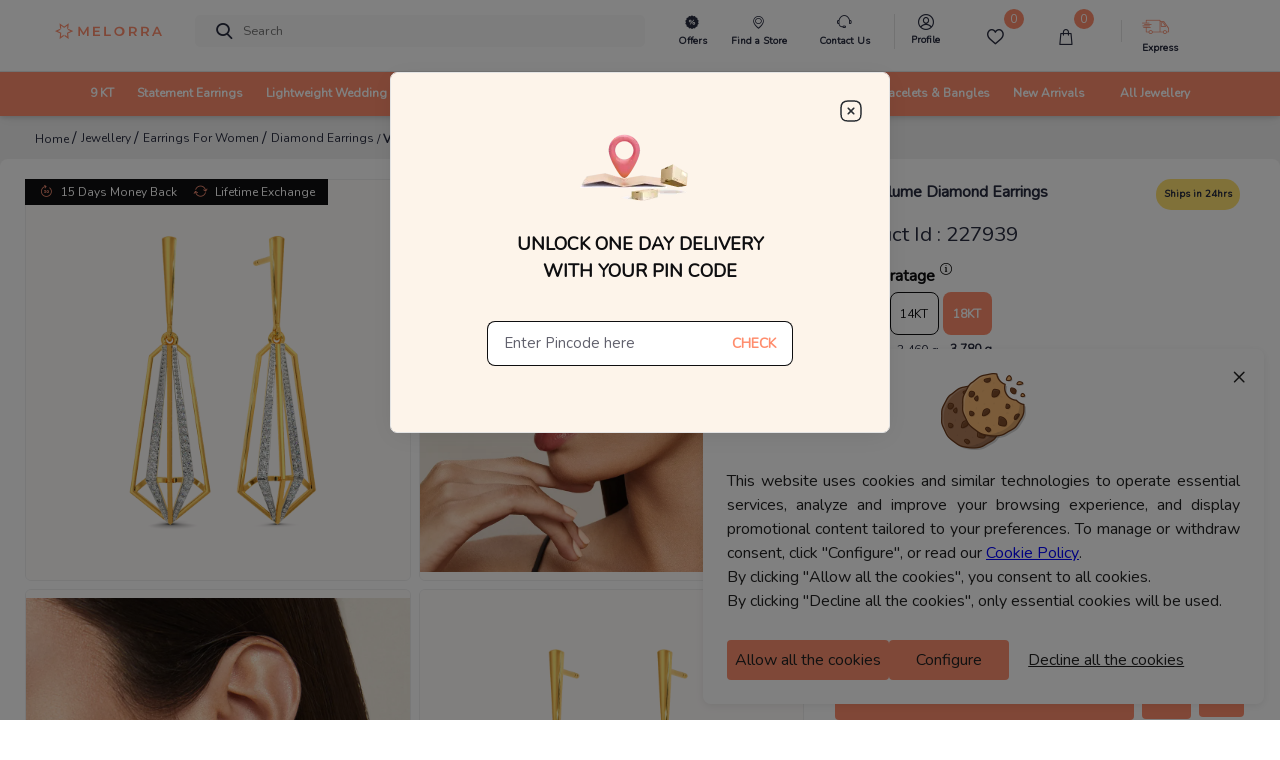

--- FILE ---
content_type: application/javascript
request_url: https://sas.melorra.com/_next/static/chunks/48656.1ed0baa689d3f57a.js
body_size: 3608
content:
"use strict";(self.webpackChunk_N_E=self.webpackChunk_N_E||[]).push([[48656],{48030:function(e,t,n){var r=n(34051),o=n.n(r),a=n(85893),i=n(67294),s=n(11163),l=n(21565);function c(e,t,n,r,o,a,i){try{var s=e[a](i),l=s.value}catch(c){return void n(c)}s.done?t(l):Promise.resolve(l).then(r,o)}function u(e,t,n){return t in e?Object.defineProperty(e,t,{value:n,enumerable:!0,configurable:!0,writable:!0}):e[t]=n,e}t.Z=function(e){var t=e.setvalue,n=e.inputField,r=e.setKeyQuery,d=((0,s.useRouter)(),(0,i.useState)({})),p=d[0],g=d[1],f=(0,i.useState)(!0),h=f[0],m=f[1],v=(0,i.useState)(!1),y=v[0],x=v[1],w=(0,i.useState)(!1),b=w[0],j=w[1],_=(0,i.useState)({message:"",show:!1}),k=_[0],C=_[1];(0,i.useEffect)((function(){var e=window.SpeechRecognition||window.webkitSpeechRecognition,t=navigator.userAgent.toLowerCase().indexOf("chrome")>-1&&navigator.vendor.toLowerCase().indexOf("google")>-1;e&&t&&(g(new e),p.continuous=!0,x(!0))}),[b]);var P=function(){var e,a=(e=o().mark((function e(){var a,i;return o().wrap((function(e){for(;;)switch(e.prev=e.next){case 0:i=function(e){var n,o=e.resultIndex,a=e.results[o][0].transcript;t(a),r&&("undefined"===typeof r||((n=r)&&"undefined"!==typeof Symbol&&(n.constructor,Symbol),1))&&r(a)},navigator.permissions.query({name:"microphone"}).then((function(e){"denied"===e.state&&C({message:"Go to settings and allow microphone access",show:!0}),e.onchange=function(){m(!0)}}));try{p.start(),m(!1)}catch(o){p.stop(),m(!0),null===n||void 0===n||null===(a=n.current)||void 0===a||a.focus()}p.addEventListener("audioend",(function(){var e;m(!0),null===n||void 0===n||null===(e=n.current)||void 0===e||e.focus(),j(!b)})),p.addEventListener("result",i);case 8:case"end":return e.stop()}}),e)})),function(){var t=this,n=arguments;return new Promise((function(r,o){var a=e.apply(t,n);function i(e){c(a,r,o,i,s,"next",e)}function s(e){c(a,r,o,i,s,"throw",e)}i(void 0)}))});return function(){return a.apply(this,arguments)}}();return y&&(0,a.jsxs)(a.Fragment,{children:[(0,a.jsx)("div",{onClick:P,className:"input-group-append-overlay cursor-pointer",children:(0,a.jsx)("span",{className:"input-group-text custom-voice-icon",children:h?(0,a.jsx)("i",{className:"melorra-voice"}):(0,a.jsx)("i",{className:"melorra-voice-active"})})}),k.show?(0,a.jsx)(l.default,{message:k.message,displayToast:k.show,handleToastClose:function(e){C((function(t){return function(e){for(var t=1;t<arguments.length;t++){var n=null!=arguments[t]?arguments[t]:{},r=Object.keys(n);"function"===typeof Object.getOwnPropertySymbols&&(r=r.concat(Object.getOwnPropertySymbols(n).filter((function(e){return Object.getOwnPropertyDescriptor(n,e).enumerable})))),r.forEach((function(t){u(e,t,n[t])}))}return e}({},t,{show:e})})),m(!0)}}):null]})}},26675:function(e,t,n){n.d(t,{a:function(){return m}});var r=n(34051),o=n.n(r),a=n(85893),i=n(67294),s=n(9669),l=n.n(s),c=n(11163),u=n(78031),d=n(65442),p=n(67421);n(58808);function g(e,t){(null==t||t>e.length)&&(t=e.length);for(var n=0,r=new Array(t);n<t;n++)r[n]=e[n];return r}function f(e,t,n,r,o,a,i){try{var s=e[a](i),l=s.value}catch(c){return void n(c)}s.done?t(l):Promise.resolve(l).then(r,o)}function h(e){return function(e){if(Array.isArray(e))return g(e)}(e)||function(e){if("undefined"!==typeof Symbol&&null!=e[Symbol.iterator]||null!=e["@@iterator"])return Array.from(e)}(e)||function(e,t){if(!e)return;if("string"===typeof e)return g(e,t);var n=Object.prototype.toString.call(e).slice(8,-1);"Object"===n&&e.constructor&&(n=e.constructor.name);if("Map"===n||"Set"===n)return Array.from(n);if("Arguments"===n||/^(?:Ui|I)nt(?:8|16|32)(?:Clamped)?Array$/.test(n))return g(e,t)}(e)||function(){throw new TypeError("Invalid attempt to spread non-iterable instance.\\nIn order to be iterable, non-array objects must have a [Symbol.iterator]() method.")}()}var m=function(e){var t=(0,p.$G)().t,n=(0,c.useRouter)(),r=(0,i.useState)(e),s=r[0],g=r[1],m=(0,i.useState)(""),v=m[0],y=m[1],x=(0,i.useRef)(null),w=(0,i.useState)([]),b=w[0],j=w[1],_=(0,d.a)().isLoggedIn;(0,i.useEffect)((function(){if(y(s),s.length>0||v.length>0)return e=k,t=300,x.current=setTimeout((function(){e()}),t),function(){return clearTimeout(x.current)};var e,t}),[s]);var k=function(){var e,t=(e=o().mark((function e(){var t,n,r,a,i,c,u,d,p,g;return o().wrap((function(e){for(;;)switch(e.prev=e.next){case 0:return e.prev=0,e.next=3,l().get("https://".concat("search.melorra.com","/collections/products/documents/search"),{params:{q:s,query_by:"".concat("suggestions,gold_colors,sku,product_title,design_code,trend_name,style_name,occasion,wear_type,motif,karat"),group_by:"".concat("suggestions,occasion,trend_name,gold_colors,motif"),sort_by:"special_price_INR:asc",per_page:20},headers:{"X-TYPESENSE-API-KEY":"gLhZVZV6xXLnQx3ETmLgrfH0Krg2L9Y0"}});case 3:if(t=e.sent,n=[],r=[],a=[],i=[],t.data.grouped_hits.forEach((function(e){e.hits.forEach((function(e){a=e.document.karatsuggestions,i=e.document.pricesuggestions,e.highlights.forEach((function(e){Array.isArray(e.snippets)?e.snippets.forEach((function(e){n.push(e)})):(r.push(e.matched_tokens),n.push(e.snippet))}))}))})),c=[],u=[],d=[],p=h(new Set(r)).filter(Boolean),t.data.grouped_hits.forEach((function(e){c.push(e.group_key[1]),u.push(((null===p||void 0===p?void 0:p[0])?(null===p||void 0===p?void 0:p[0])+" in ":"")+e.group_key[2]),d.push(e.group_key[3]+" "+((null===p||void 0===p?void 0:p[0])?null===p||void 0===p?void 0:p[0]:""))})),g={title:"Top results",results:s?h(new Set(n)).slice(0,6):["Rings","Gold chains","Earrings","Bracelets","Nose pins","Pendants"]},h(new Set(c)).slice(0,3),h(new Set(u)).slice(0,2),h(new Set(d)).slice(0,3),0!=t.data.found){e.next=21;break}return j({"no result:":{title:"No results found",results:[]}}),e.abrupt("return");case 21:a.map((function(e){return JSON.parse(e)})),i.map((function(e){return JSON.parse(e)})),j({topResult:g}),e.next=29;break;case 26:e.prev=26,e.t0=e.catch(0),console.error(e.t0,"70 ~ AutoSuxggest ~ sug");case 29:case"end":return e.stop()}}),e,null,[[0,26]])})),function(){var t=this,n=arguments;return new Promise((function(r,o){var a=e.apply(t,n);function i(e){f(a,r,o,i,s,"next",e)}function s(e){f(a,r,o,i,s,"throw",e)}i(void 0)}))});return function(){return t.apply(this,arguments)}}();return[s,g,b,function(e){var r;if(!e||!s)return null;return(0,a.jsxs)(a.Fragment,{children:[(0,a.jsxs)("span",{className:"search-widget-heading",children:[(0,a.jsx)("small",{className:" text-bold",children:null===e||void 0===e||null===(r=e[0])||void 0===r?void 0:r.wearType})," ",t("byPrice")," "]}),(0,a.jsx)("div",{class:" pb-1 pt-2 pl-2 d-flex overflow-auto",children:e.map((function(e){return e.label,(0,a.jsx)("span",{style:{backgroundColor:"#EEEEEE",color:"#eee",padding:"10px"},onClick:function(){(0,u.jW)({category:"search",action:"search_query",label:"".concat(s,"_").concat(null===e||void 0===e?void 0:e.label)});try{dataLayer.push({event:"cta_clicks",cta_name:"Searched for "+s+"_"+e.label,user_status:_?"LoggedIn":"Guest User"})}catch(t){}n.push("/search?query=".concat(s,"&page=1").concat(e.link))},className:"fast-delivery-button-pill btn-outline-secondary cursor-pointer mr-2 p-2 px-3 btn search-container-hover",children:e.label})}))}),(0,a.jsx)("div",{style:{height:"0.063rem",backgroundColor:"#e0e0e0",marginBottom:".5rem",marginTop:"1rem"}})]})},function(e){var r;return e&&s?(0,a.jsxs)(a.Fragment,{children:[(0,a.jsxs)("span",{className:"search-widget-heading",children:[(0,a.jsx)("small",{className:" text-bold",children:null===e||void 0===e||null===(r=e[0])||void 0===r?void 0:r.wearType})," ",t("byKarat")," "]}),(0,a.jsx)("div",{class:" pb-1 pt-2 pl-2 d-flex overflow-auto",children:e.map((function(e){return(0,a.jsx)("span",{style:{backgroundColor:"#EEEEEE",color:"#eee"},onClick:function(){(0,u.jW)({category:"search",action:"search_query",label:"".concat(s,"_").concat(null===e||void 0===e?void 0:e.karat)});try{dataLayer.push({event:"cta_clicks",cta_name:"Searched for "+s+"_"+e.karat,user_status:_?"LoggedIn":"Guest User"})}catch(t){}n.push("/search?query=".concat(s,"&page=1").concat(e.link))},className:"fast-delivery-button-pill btn-outline-secondary cursor-pointer mr-2 p-2 px-3 btn search-container-hover",children:e.karat})}))}),(0,a.jsx)("div",{style:{height:"0.063rem",backgroundColor:"#e0e0e0",marginBottom:".5rem",marginTop:"1rem"}})]}):null},k,function(){var e=function(e,t,r,o,i){return(0,a.jsxs)("div",{className:"widget",style:{backgroundColor:o,width:"50%",height:"150px",margin:"10px",borderRadius:"20px"},children:[(0,a.jsx)("h5",{style:{padding:"15px 25px 0px 25px"},children:t}),(0,a.jsxs)("div",{className:"widget-container d-flex",style:{padding:"3px 14px 0px 13px",overflow:"hidden",justifyContent:"space-around",gap:"1px"},children:[e.map((function(e,t){return(0,a.jsx)("div",{onClick:function(){return n.push(e.link)},style:{cursor:"pointer",backgroundColor:"white",borderRadius:"20px",overflow:"hidden",width:"75px",height:"70px"},children:(0,a.jsx)("img",{src:e.image,alt:e.label,style:{width:"75px",height:"80px",padding:"10px"}})},t)})),(0,a.jsx)("div",{className:"widget-more",onClick:function(){return n.push(r)},style:{cursor:"pointer",fontWeight:"bold",backgroundColor:"white",borderRadius:"20px",overflow:"hidden",width:"80px",height:"70px"},children:(0,a.jsxs)("p",{style:{justifyContent:"center",alignItems:"center",display:"flex",height:"70px"},children:[i,(0,a.jsx)("i",{className:"jsx-1749795243 melorra-back-arrow arrow",style:{transform:"rotate(180deg)"}})]})})]})]})};return(0,a.jsxs)("div",{children:[(0,a.jsxs)("div",{className:"Widget-display",style:{display:"",justifyContent:"space-between"},children:[e([{image:"https://photos.melorra.com/fit-in/515x515/dev/catalogue/images/C5/OPT/580/C23CC508P_F_580.png",label:"Gold with Amethyst",link:"/jewellery/pendants/"},{image:"https://photos.melorra.com/fit-in/515x515/dev/catalogue/images/BS/OPT/580/W19CBS06P_F_580.jpg",label:"Golden Leaves",link:"/jewellery/pendants/"},{image:"https://photos.melorra.com/fit-in/1024x1024/dev/catalogue/images/SC/OPT/580/S17CSC04P_P_580.jpg",label:"Dragonfly Dangles",link:"/jewellery/pendants/"}],"Pendants","/jewellery/pendants/","#62ade830"),e([{image:"https://photos.melorra.com/fit-in/515x515/dev/catalogue/images/T1/OPT/580/T24PT104D_F_580.png",label:"Gold with Amethyst",link:"/jewellery/gifting-for+wedding/"},{image:"https://photos.melorra.com/fit-in/1024x1024/dev/catalogue/images/T1/OPT/580/T24PT101D_M_580.png",label:"Golden Leaves",link:"/jewellery/gifting-for+wedding/"},{image:"https://photos.melorra.com/fit-in/1024x1024/dev/catalogue/images/T1/OPT/580/T24PT104N_F_580.png",label:"Dragonfly Dangles",link:"/jewellery/gifting-for+wedding/"}],"Wedding Trendition","/jewellery/gifting-for+wedding/","#adacce")]}),(0,a.jsxs)("div",{className:"Widget-display",style:{display:"",justifyContent:"space-between"},children:[e([{image:"https://photos.melorra.com/fit-in/515x515/dev/catalogue/images/DK/OPT/580/W23CDK05S_F_580.png",label:"Gold with Amethyst",link:"/jewellery/gifting-for+gifting/"},{image:"https://photos.melorra.com/fit-in/515x515/dev/catalogue/images/GI/OPT/580/W22CGI16H_F_580.png",label:"Golden Leaves",link:"/jewellery/gifting-for+gifting/"},{image:"https://photos.melorra.com/fit-in/515x515/dev/catalogue/images/C3/OPT/580/C23CC312F_P_580.png",label:"Dragonfly Dangles",link:"/jewellery/gifting-for+gifting/"}],"Wedding Gifting","/jewellery/gifting-for+gifting/","#b2d1cb"),e([{image:"https://photos.melorra.com/fit-in/515x515/dev/catalogue/images/FX/OPT/580/W24PFX05N_C_580.png",label:"Gold with Amethyst",link:"/jewellery/collections/"},{image:"https://photos.melorra.com/fit-in/515x515/dev/catalogue/images/FX/OPT/580/W24PFX05F_P_580.png",label:"Golden Leaves",link:"/jewellery/collections/"},{image:"https://photos.melorra.com/fit-in/515x515/dev/catalogue/images/FX/OPT/580/W24PFX05B_F_580.png",label:"Dragonfly Dangles",link:"/jewellery/collections/"}],"New Arrivals","/jewellery/collections/","#f6cbaf50")]})]})}]}}}]);

--- FILE ---
content_type: application/javascript
request_url: https://sas.melorra.com/_next/static/chunks/pages/_app-95ef669fb32cba71.js
body_size: 197196
content:
(self.webpackChunk_N_E=self.webpackChunk_N_E||[]).push([[92888],{74444:function(e,t,n){"use strict";n.d(t,{BH:function(){return h},L:function(){return a},LL:function(){return k},Pz:function(){return f},ZR:function(){return S},aH:function(){return p},b$:function(){return y},eu:function(){return w},hl:function(){return _},m9:function(){return L},ne:function(){return D},pd:function(){return A},q4:function(){return d},ru:function(){return m},tV:function(){return l},uI:function(){return v},vZ:function(){return P},w1:function(){return b},xO:function(){return T},xb:function(){return C},z$:function(){return g},zI:function(){return x},zd:function(){return I}});var r=n(34155);const i=function(e){const t=[];let n=0;for(let r=0;r<e.length;r++){let i=e.charCodeAt(r);i<128?t[n++]=i:i<2048?(t[n++]=i>>6|192,t[n++]=63&i|128):55296===(64512&i)&&r+1<e.length&&56320===(64512&e.charCodeAt(r+1))?(i=65536+((1023&i)<<10)+(1023&e.charCodeAt(++r)),t[n++]=i>>18|240,t[n++]=i>>12&63|128,t[n++]=i>>6&63|128,t[n++]=63&i|128):(t[n++]=i>>12|224,t[n++]=i>>6&63|128,t[n++]=63&i|128)}return t},o={byteToCharMap_:null,charToByteMap_:null,byteToCharMapWebSafe_:null,charToByteMapWebSafe_:null,ENCODED_VALS_BASE:"ABCDEFGHIJKLMNOPQRSTUVWXYZabcdefghijklmnopqrstuvwxyz0123456789",get ENCODED_VALS(){return this.ENCODED_VALS_BASE+"+/="},get ENCODED_VALS_WEBSAFE(){return this.ENCODED_VALS_BASE+"-_."},HAS_NATIVE_SUPPORT:"function"===typeof atob,encodeByteArray(e,t){if(!Array.isArray(e))throw Error("encodeByteArray takes an array as a parameter");this.init_();const n=t?this.byteToCharMapWebSafe_:this.byteToCharMap_,r=[];for(let i=0;i<e.length;i+=3){const t=e[i],o=i+1<e.length,s=o?e[i+1]:0,a=i+2<e.length,l=a?e[i+2]:0,c=t>>2,u=(3&t)<<4|s>>4;let d=(15&s)<<2|l>>6,p=63&l;a||(p=64,o||(d=64)),r.push(n[c],n[u],n[d],n[p])}return r.join("")},encodeString(e,t){return this.HAS_NATIVE_SUPPORT&&!t?btoa(e):this.encodeByteArray(i(e),t)},decodeString(e,t){return this.HAS_NATIVE_SUPPORT&&!t?atob(e):function(e){const t=[];let n=0,r=0;for(;n<e.length;){const i=e[n++];if(i<128)t[r++]=String.fromCharCode(i);else if(i>191&&i<224){const o=e[n++];t[r++]=String.fromCharCode((31&i)<<6|63&o)}else if(i>239&&i<365){const o=((7&i)<<18|(63&e[n++])<<12|(63&e[n++])<<6|63&e[n++])-65536;t[r++]=String.fromCharCode(55296+(o>>10)),t[r++]=String.fromCharCode(56320+(1023&o))}else{const o=e[n++],s=e[n++];t[r++]=String.fromCharCode((15&i)<<12|(63&o)<<6|63&s)}}return t.join("")}(this.decodeStringToByteArray(e,t))},decodeStringToByteArray(e,t){this.init_();const n=t?this.charToByteMapWebSafe_:this.charToByteMap_,r=[];for(let i=0;i<e.length;){const t=n[e.charAt(i++)],o=i<e.length?n[e.charAt(i)]:0;++i;const a=i<e.length?n[e.charAt(i)]:64;++i;const l=i<e.length?n[e.charAt(i)]:64;if(++i,null==t||null==o||null==a||null==l)throw new s;const c=t<<2|o>>4;if(r.push(c),64!==a){const e=o<<4&240|a>>2;if(r.push(e),64!==l){const e=a<<6&192|l;r.push(e)}}}return r},init_(){if(!this.byteToCharMap_){this.byteToCharMap_={},this.charToByteMap_={},this.byteToCharMapWebSafe_={},this.charToByteMapWebSafe_={};for(let e=0;e<this.ENCODED_VALS.length;e++)this.byteToCharMap_[e]=this.ENCODED_VALS.charAt(e),this.charToByteMap_[this.byteToCharMap_[e]]=e,this.byteToCharMapWebSafe_[e]=this.ENCODED_VALS_WEBSAFE.charAt(e),this.charToByteMapWebSafe_[this.byteToCharMapWebSafe_[e]]=e,e>=this.ENCODED_VALS_BASE.length&&(this.charToByteMap_[this.ENCODED_VALS_WEBSAFE.charAt(e)]=e,this.charToByteMapWebSafe_[this.ENCODED_VALS.charAt(e)]=e)}}};class s extends Error{constructor(){super(...arguments),this.name="DecodeBase64StringError"}}const a=function(e){return function(e){const t=i(e);return o.encodeByteArray(t,!0)}(e).replace(/\./g,"")},l=function(e){try{return o.decodeString(e,!0)}catch(t){console.error("base64Decode failed: ",t)}return null};const c=()=>function(){if("undefined"!==typeof self)return self;if("undefined"!==typeof window)return window;if("undefined"!==typeof n.g)return n.g;throw new Error("Unable to locate global object.")}().__FIREBASE_DEFAULTS__,u=()=>{try{return c()||(()=>{if("undefined"===typeof r||"undefined"===typeof r.env)return;const e=r.env.__FIREBASE_DEFAULTS__;return e?JSON.parse(e):void 0})()||(()=>{if("undefined"===typeof document)return;let e;try{e=document.cookie.match(/__FIREBASE_DEFAULTS__=([^;]+)/)}catch(n){return}const t=e&&l(e[1]);return t&&JSON.parse(t)})()}catch(e){return void console.info(`Unable to get __FIREBASE_DEFAULTS__ due to: ${e}`)}},d=e=>{var t,n;return null===(n=null===(t=u())||void 0===t?void 0:t.emulatorHosts)||void 0===n?void 0:n[e]},p=()=>{var e;return null===(e=u())||void 0===e?void 0:e.config},f=e=>{var t;return null===(t=u())||void 0===t?void 0:t[`_${e}`]};class h{constructor(){this.reject=()=>{},this.resolve=()=>{},this.promise=new Promise(((e,t)=>{this.resolve=e,this.reject=t}))}wrapCallback(e){return(t,n)=>{t?this.reject(t):this.resolve(n),"function"===typeof e&&(this.promise.catch((()=>{})),1===e.length?e(t):e(t,n))}}}function g(){return"undefined"!==typeof navigator&&"string"===typeof navigator.userAgent?navigator.userAgent:""}function v(){return"undefined"!==typeof window&&!!(window.cordova||window.phonegap||window.PhoneGap)&&/ios|iphone|ipod|ipad|android|blackberry|iemobile/i.test(g())}function m(){const e="object"===typeof chrome?chrome.runtime:"object"===typeof browser?browser.runtime:void 0;return"object"===typeof e&&void 0!==e.id}function y(){return"object"===typeof navigator&&"ReactNative"===navigator.product}function b(){const e=g();return e.indexOf("MSIE ")>=0||e.indexOf("Trident/")>=0}function _(){try{return"object"===typeof indexedDB}catch(e){return!1}}function w(){return new Promise(((e,t)=>{try{let n=!0;const r="validate-browser-context-for-indexeddb-analytics-module",i=self.indexedDB.open(r);i.onsuccess=()=>{i.result.close(),n||self.indexedDB.deleteDatabase(r),e(!0)},i.onupgradeneeded=()=>{n=!1},i.onerror=()=>{var e;t((null===(e=i.error)||void 0===e?void 0:e.message)||"")}}catch(n){t(n)}}))}function x(){return!("undefined"===typeof navigator||!navigator.cookieEnabled)}class S extends Error{constructor(e,t,n){super(t),this.code=e,this.customData=n,this.name="FirebaseError",Object.setPrototypeOf(this,S.prototype),Error.captureStackTrace&&Error.captureStackTrace(this,k.prototype.create)}}class k{constructor(e,t,n){this.service=e,this.serviceName=t,this.errors=n}create(e,...t){const n=t[0]||{},r=`${this.service}/${e}`,i=this.errors[e],o=i?function(e,t){return e.replace(E,((e,n)=>{const r=t[n];return null!=r?String(r):`<${n}?>`}))}(i,n):"Error",s=`${this.serviceName}: ${o} (${r}).`;return new S(r,s,n)}}const E=/\{\$([^}]+)}/g;function C(e){for(const t in e)if(Object.prototype.hasOwnProperty.call(e,t))return!1;return!0}function P(e,t){if(e===t)return!0;const n=Object.keys(e),r=Object.keys(t);for(const i of n){if(!r.includes(i))return!1;const n=e[i],o=t[i];if(O(n)&&O(o)){if(!P(n,o))return!1}else if(n!==o)return!1}for(const i of r)if(!n.includes(i))return!1;return!0}function O(e){return null!==e&&"object"===typeof e}function T(e){const t=[];for(const[n,r]of Object.entries(e))Array.isArray(r)?r.forEach((e=>{t.push(encodeURIComponent(n)+"="+encodeURIComponent(e))})):t.push(encodeURIComponent(n)+"="+encodeURIComponent(r));return t.length?"&"+t.join("&"):""}function I(e){const t={};return e.replace(/^\?/,"").split("&").forEach((e=>{if(e){const[n,r]=e.split("=");t[decodeURIComponent(n)]=decodeURIComponent(r)}})),t}function A(e){const t=e.indexOf("?");if(!t)return"";const n=e.indexOf("#",t);return e.substring(t,n>0?n:void 0)}function D(e,t){const n=new j(e,t);return n.subscribe.bind(n)}class j{constructor(e,t){this.observers=[],this.unsubscribes=[],this.observerCount=0,this.task=Promise.resolve(),this.finalized=!1,this.onNoObservers=t,this.task.then((()=>{e(this)})).catch((e=>{this.error(e)}))}next(e){this.forEachObserver((t=>{t.next(e)}))}error(e){this.forEachObserver((t=>{t.error(e)})),this.close(e)}complete(){this.forEachObserver((e=>{e.complete()})),this.close()}subscribe(e,t,n){let r;if(void 0===e&&void 0===t&&void 0===n)throw new Error("Missing Observer.");r=function(e,t){if("object"!==typeof e||null===e)return!1;for(const n of t)if(n in e&&"function"===typeof e[n])return!0;return!1}(e,["next","error","complete"])?e:{next:e,error:t,complete:n},void 0===r.next&&(r.next=R),void 0===r.error&&(r.error=R),void 0===r.complete&&(r.complete=R);const i=this.unsubscribeOne.bind(this,this.observers.length);return this.finalized&&this.task.then((()=>{try{this.finalError?r.error(this.finalError):r.complete()}catch(e){}})),this.observers.push(r),i}unsubscribeOne(e){void 0!==this.observers&&void 0!==this.observers[e]&&(delete this.observers[e],this.observerCount-=1,0===this.observerCount&&void 0!==this.onNoObservers&&this.onNoObservers(this))}forEachObserver(e){if(!this.finalized)for(let t=0;t<this.observers.length;t++)this.sendOne(t,e)}sendOne(e,t){this.task.then((()=>{if(void 0!==this.observers&&void 0!==this.observers[e])try{t(this.observers[e])}catch(n){"undefined"!==typeof console&&console.error&&console.error(n)}}))}close(e){this.finalized||(this.finalized=!0,void 0!==e&&(this.finalError=e),this.task.then((()=>{this.observers=void 0,this.onNoObservers=void 0})))}}function R(){}function L(e){return e&&e._delegate?e._delegate:e}},92029:function(e,t,n){"use strict";var r=n(67294);t.Z=function(e){var t=(0,r.useRef)(e);return(0,r.useEffect)((function(){t.current=e}),[e]),t}},78146:function(e,t,n){"use strict";n.d(t,{Z:function(){return o}});var r=n(67294),i=n(92029);function o(e){var t=(0,i.Z)(e);return(0,r.useCallback)((function(){return t.current&&t.current.apply(t,arguments)}),[t])}},43485:function(e,t,n){"use strict";n.d(t,{Z:function(){return a}});var r=n(67294);var i=n(76852),o=Math.pow(2,31)-1;function s(e,t,n){var r=n-Date.now();e.current=r<=o?setTimeout(t,r):setTimeout((function(){return s(e,t,n)}),o)}function a(){var e=function(){var e=(0,r.useRef)(!0),t=(0,r.useRef)((function(){return e.current}));return(0,r.useEffect)((function(){return function(){e.current=!1}}),[]),t.current}(),t=(0,r.useRef)();return(0,i.Z)((function(){return clearTimeout(t.current)})),(0,r.useMemo)((function(){var n=function(){return clearTimeout(t.current)};return{set:function(r,i){void 0===i&&(i=0),e()&&(n(),i<=o?t.current=setTimeout(r,i):s(t,r,Date.now()+i))},clear:n}}),[])}},76852:function(e,t,n){"use strict";n.d(t,{Z:function(){return i}});var r=n(67294);function i(e){var t=function(e){var t=(0,r.useRef)(e);return t.current=e,t}(e);(0,r.useEffect)((function(){return function(){return t.current()}}),[])}},9669:function(e,t,n){e.exports=n(51609)},55448:function(e,t,n){"use strict";var r=n(64867),i=n(36026),o=n(15327),s=n(84109),a=n(67985),l=n(85061);e.exports=function(e){return new Promise((function(t,c){var u=e.data,d=e.headers;r.isFormData(u)&&delete d["Content-Type"];var p=new XMLHttpRequest;if(e.auth){var f=e.auth.username||"",h=e.auth.password||"";d.Authorization="Basic "+btoa(f+":"+h)}if(p.open(e.method.toUpperCase(),o(e.url,e.params,e.paramsSerializer),!0),p.timeout=e.timeout,p.onreadystatechange=function(){if(p&&4===p.readyState&&(0!==p.status||p.responseURL&&0===p.responseURL.indexOf("file:"))){var n="getAllResponseHeaders"in p?s(p.getAllResponseHeaders()):null,r={data:e.responseType&&"text"!==e.responseType?p.response:p.responseText,status:p.status,statusText:p.statusText,headers:n,config:e,request:p};i(t,c,r),p=null}},p.onabort=function(){p&&(c(l("Request aborted",e,"ECONNABORTED",p)),p=null)},p.onerror=function(){c(l("Network Error",e,null,p)),p=null},p.ontimeout=function(){c(l("timeout of "+e.timeout+"ms exceeded",e,"ECONNABORTED",p)),p=null},r.isStandardBrowserEnv()){var g=n(4372),v=(e.withCredentials||a(e.url))&&e.xsrfCookieName?g.read(e.xsrfCookieName):void 0;v&&(d[e.xsrfHeaderName]=v)}if("setRequestHeader"in p&&r.forEach(d,(function(e,t){"undefined"===typeof u&&"content-type"===t.toLowerCase()?delete d[t]:p.setRequestHeader(t,e)})),e.withCredentials&&(p.withCredentials=!0),e.responseType)try{p.responseType=e.responseType}catch(m){if("json"!==e.responseType)throw m}"function"===typeof e.onDownloadProgress&&p.addEventListener("progress",e.onDownloadProgress),"function"===typeof e.onUploadProgress&&p.upload&&p.upload.addEventListener("progress",e.onUploadProgress),e.cancelToken&&e.cancelToken.promise.then((function(e){p&&(p.abort(),c(e),p=null)})),void 0===u&&(u=null),p.send(u)}))}},51609:function(e,t,n){"use strict";var r=n(64867),i=n(91849),o=n(30321),s=n(47185);function a(e){var t=new o(e),n=i(o.prototype.request,t);return r.extend(n,o.prototype,t),r.extend(n,t),n}var l=a(n(45655));l.Axios=o,l.create=function(e){return a(s(l.defaults,e))},l.Cancel=n(65263),l.CancelToken=n(14972),l.isCancel=n(26502),l.all=function(e){return Promise.all(e)},l.spread=n(8713),e.exports=l,e.exports.default=l},65263:function(e){"use strict";function t(e){this.message=e}t.prototype.toString=function(){return"Cancel"+(this.message?": "+this.message:"")},t.prototype.__CANCEL__=!0,e.exports=t},14972:function(e,t,n){"use strict";var r=n(65263);function i(e){if("function"!==typeof e)throw new TypeError("executor must be a function.");var t;this.promise=new Promise((function(e){t=e}));var n=this;e((function(e){n.reason||(n.reason=new r(e),t(n.reason))}))}i.prototype.throwIfRequested=function(){if(this.reason)throw this.reason},i.source=function(){var e;return{token:new i((function(t){e=t})),cancel:e}},e.exports=i},26502:function(e){"use strict";e.exports=function(e){return!(!e||!e.__CANCEL__)}},30321:function(e,t,n){"use strict";var r=n(64867),i=n(15327),o=n(80782),s=n(13572),a=n(47185);function l(e){this.defaults=e,this.interceptors={request:new o,response:new o}}l.prototype.request=function(e){"string"===typeof e?(e=arguments[1]||{}).url=arguments[0]:e=e||{},(e=a(this.defaults,e)).method=e.method?e.method.toLowerCase():"get";var t=[s,void 0],n=Promise.resolve(e);for(this.interceptors.request.forEach((function(e){t.unshift(e.fulfilled,e.rejected)})),this.interceptors.response.forEach((function(e){t.push(e.fulfilled,e.rejected)}));t.length;)n=n.then(t.shift(),t.shift());return n},l.prototype.getUri=function(e){return e=a(this.defaults,e),i(e.url,e.params,e.paramsSerializer).replace(/^\?/,"")},r.forEach(["delete","get","head","options"],(function(e){l.prototype[e]=function(t,n){return this.request(r.merge(n||{},{method:e,url:t}))}})),r.forEach(["post","put","patch"],(function(e){l.prototype[e]=function(t,n,i){return this.request(r.merge(i||{},{method:e,url:t,data:n}))}})),e.exports=l},80782:function(e,t,n){"use strict";var r=n(64867);function i(){this.handlers=[]}i.prototype.use=function(e,t){return this.handlers.push({fulfilled:e,rejected:t}),this.handlers.length-1},i.prototype.eject=function(e){this.handlers[e]&&(this.handlers[e]=null)},i.prototype.forEach=function(e){r.forEach(this.handlers,(function(t){null!==t&&e(t)}))},e.exports=i},85061:function(e,t,n){"use strict";var r=n(80481);e.exports=function(e,t,n,i,o){var s=new Error(e);return r(s,t,n,i,o)}},13572:function(e,t,n){"use strict";var r=n(64867),i=n(18527),o=n(26502),s=n(45655),a=n(91793),l=n(7303);function c(e){e.cancelToken&&e.cancelToken.throwIfRequested()}e.exports=function(e){return c(e),e.baseURL&&!a(e.url)&&(e.url=l(e.baseURL,e.url)),e.headers=e.headers||{},e.data=i(e.data,e.headers,e.transformRequest),e.headers=r.merge(e.headers.common||{},e.headers[e.method]||{},e.headers||{}),r.forEach(["delete","get","head","post","put","patch","common"],(function(t){delete e.headers[t]})),(e.adapter||s.adapter)(e).then((function(t){return c(e),t.data=i(t.data,t.headers,e.transformResponse),t}),(function(t){return o(t)||(c(e),t&&t.response&&(t.response.data=i(t.response.data,t.response.headers,e.transformResponse))),Promise.reject(t)}))}},80481:function(e){"use strict";e.exports=function(e,t,n,r,i){return e.config=t,n&&(e.code=n),e.request=r,e.response=i,e.isAxiosError=!0,e.toJSON=function(){return{message:this.message,name:this.name,description:this.description,number:this.number,fileName:this.fileName,lineNumber:this.lineNumber,columnNumber:this.columnNumber,stack:this.stack,config:this.config,code:this.code}},e}},47185:function(e,t,n){"use strict";var r=n(64867);e.exports=function(e,t){t=t||{};var n={};return r.forEach(["url","method","params","data"],(function(e){"undefined"!==typeof t[e]&&(n[e]=t[e])})),r.forEach(["headers","auth","proxy"],(function(i){r.isObject(t[i])?n[i]=r.deepMerge(e[i],t[i]):"undefined"!==typeof t[i]?n[i]=t[i]:r.isObject(e[i])?n[i]=r.deepMerge(e[i]):"undefined"!==typeof e[i]&&(n[i]=e[i])})),r.forEach(["baseURL","transformRequest","transformResponse","paramsSerializer","timeout","withCredentials","adapter","responseType","xsrfCookieName","xsrfHeaderName","onUploadProgress","onDownloadProgress","maxContentLength","validateStatus","maxRedirects","httpAgent","httpsAgent","cancelToken","socketPath"],(function(r){"undefined"!==typeof t[r]?n[r]=t[r]:"undefined"!==typeof e[r]&&(n[r]=e[r])})),n}},36026:function(e,t,n){"use strict";var r=n(85061);e.exports=function(e,t,n){var i=n.config.validateStatus;!i||i(n.status)?e(n):t(r("Request failed with status code "+n.status,n.config,null,n.request,n))}},18527:function(e,t,n){"use strict";var r=n(64867);e.exports=function(e,t,n){return r.forEach(n,(function(n){e=n(e,t)})),e}},45655:function(e,t,n){"use strict";var r=n(34155),i=n(64867),o=n(16016),s={"Content-Type":"application/x-www-form-urlencoded"};function a(e,t){!i.isUndefined(e)&&i.isUndefined(e["Content-Type"])&&(e["Content-Type"]=t)}var l={adapter:function(){var e;return("undefined"!==typeof r&&"[object process]"===Object.prototype.toString.call(r)||"undefined"!==typeof XMLHttpRequest)&&(e=n(55448)),e}(),transformRequest:[function(e,t){return o(t,"Accept"),o(t,"Content-Type"),i.isFormData(e)||i.isArrayBuffer(e)||i.isBuffer(e)||i.isStream(e)||i.isFile(e)||i.isBlob(e)?e:i.isArrayBufferView(e)?e.buffer:i.isURLSearchParams(e)?(a(t,"application/x-www-form-urlencoded;charset=utf-8"),e.toString()):i.isObject(e)?(a(t,"application/json;charset=utf-8"),JSON.stringify(e)):e}],transformResponse:[function(e){if("string"===typeof e)try{e=JSON.parse(e)}catch(t){}return e}],timeout:0,xsrfCookieName:"XSRF-TOKEN",xsrfHeaderName:"X-XSRF-TOKEN",maxContentLength:-1,validateStatus:function(e){return e>=200&&e<300},headers:{common:{Accept:"application/json, text/plain, */*"}}};i.forEach(["delete","get","head"],(function(e){l.headers[e]={}})),i.forEach(["post","put","patch"],(function(e){l.headers[e]=i.merge(s)})),e.exports=l},91849:function(e){"use strict";e.exports=function(e,t){return function(){for(var n=new Array(arguments.length),r=0;r<n.length;r++)n[r]=arguments[r];return e.apply(t,n)}}},15327:function(e,t,n){"use strict";var r=n(64867);function i(e){return encodeURIComponent(e).replace(/%40/gi,"@").replace(/%3A/gi,":").replace(/%24/g,"$").replace(/%2C/gi,",").replace(/%20/g,"+").replace(/%5B/gi,"[").replace(/%5D/gi,"]")}e.exports=function(e,t,n){if(!t)return e;var o;if(n)o=n(t);else if(r.isURLSearchParams(t))o=t.toString();else{var s=[];r.forEach(t,(function(e,t){null!==e&&"undefined"!==typeof e&&(r.isArray(e)?t+="[]":e=[e],r.forEach(e,(function(e){r.isDate(e)?e=e.toISOString():r.isObject(e)&&(e=JSON.stringify(e)),s.push(i(t)+"="+i(e))})))})),o=s.join("&")}if(o){var a=e.indexOf("#");-1!==a&&(e=e.slice(0,a)),e+=(-1===e.indexOf("?")?"?":"&")+o}return e}},7303:function(e){"use strict";e.exports=function(e,t){return t?e.replace(/\/+$/,"")+"/"+t.replace(/^\/+/,""):e}},4372:function(e,t,n){"use strict";var r=n(64867);e.exports=r.isStandardBrowserEnv()?{write:function(e,t,n,i,o,s){var a=[];a.push(e+"="+encodeURIComponent(t)),r.isNumber(n)&&a.push("expires="+new Date(n).toGMTString()),r.isString(i)&&a.push("path="+i),r.isString(o)&&a.push("domain="+o),!0===s&&a.push("secure"),document.cookie=a.join("; ")},read:function(e){var t=document.cookie.match(new RegExp("(^|;\\s*)("+e+")=([^;]*)"));return t?decodeURIComponent(t[3]):null},remove:function(e){this.write(e,"",Date.now()-864e5)}}:{write:function(){},read:function(){return null},remove:function(){}}},91793:function(e){"use strict";e.exports=function(e){return/^([a-z][a-z\d\+\-\.]*:)?\/\//i.test(e)}},67985:function(e,t,n){"use strict";var r=n(64867);e.exports=r.isStandardBrowserEnv()?function(){var e,t=/(msie|trident)/i.test(navigator.userAgent),n=document.createElement("a");function i(e){var r=e;return t&&(n.setAttribute("href",r),r=n.href),n.setAttribute("href",r),{href:n.href,protocol:n.protocol?n.protocol.replace(/:$/,""):"",host:n.host,search:n.search?n.search.replace(/^\?/,""):"",hash:n.hash?n.hash.replace(/^#/,""):"",hostname:n.hostname,port:n.port,pathname:"/"===n.pathname.charAt(0)?n.pathname:"/"+n.pathname}}return e=i(window.location.href),function(t){var n=r.isString(t)?i(t):t;return n.protocol===e.protocol&&n.host===e.host}}():function(){return!0}},16016:function(e,t,n){"use strict";var r=n(64867);e.exports=function(e,t){r.forEach(e,(function(n,r){r!==t&&r.toUpperCase()===t.toUpperCase()&&(e[t]=n,delete e[r])}))}},84109:function(e,t,n){"use strict";var r=n(64867),i=["age","authorization","content-length","content-type","etag","expires","from","host","if-modified-since","if-unmodified-since","last-modified","location","max-forwards","proxy-authorization","referer","retry-after","user-agent"];e.exports=function(e){var t,n,o,s={};return e?(r.forEach(e.split("\n"),(function(e){if(o=e.indexOf(":"),t=r.trim(e.substr(0,o)).toLowerCase(),n=r.trim(e.substr(o+1)),t){if(s[t]&&i.indexOf(t)>=0)return;s[t]="set-cookie"===t?(s[t]?s[t]:[]).concat([n]):s[t]?s[t]+", "+n:n}})),s):s}},8713:function(e){"use strict";e.exports=function(e){return function(t){return e.apply(null,t)}}},64867:function(e,t,n){"use strict";var r=n(91849),i=n(48738),o=Object.prototype.toString;function s(e){return"[object Array]"===o.call(e)}function a(e){return null!==e&&"object"===typeof e}function l(e){return"[object Function]"===o.call(e)}function c(e,t){if(null!==e&&"undefined"!==typeof e)if("object"!==typeof e&&(e=[e]),s(e))for(var n=0,r=e.length;n<r;n++)t.call(null,e[n],n,e);else for(var i in e)Object.prototype.hasOwnProperty.call(e,i)&&t.call(null,e[i],i,e)}e.exports={isArray:s,isArrayBuffer:function(e){return"[object ArrayBuffer]"===o.call(e)},isBuffer:i,isFormData:function(e){return"undefined"!==typeof FormData&&e instanceof FormData},isArrayBufferView:function(e){return"undefined"!==typeof ArrayBuffer&&ArrayBuffer.isView?ArrayBuffer.isView(e):e&&e.buffer&&e.buffer instanceof ArrayBuffer},isString:function(e){return"string"===typeof e},isNumber:function(e){return"number"===typeof e},isObject:a,isUndefined:function(e){return"undefined"===typeof e},isDate:function(e){return"[object Date]"===o.call(e)},isFile:function(e){return"[object File]"===o.call(e)},isBlob:function(e){return"[object Blob]"===o.call(e)},isFunction:l,isStream:function(e){return a(e)&&l(e.pipe)},isURLSearchParams:function(e){return"undefined"!==typeof URLSearchParams&&e instanceof URLSearchParams},isStandardBrowserEnv:function(){return("undefined"===typeof navigator||"ReactNative"!==navigator.product&&"NativeScript"!==navigator.product&&"NS"!==navigator.product)&&("undefined"!==typeof window&&"undefined"!==typeof document)},forEach:c,merge:function e(){var t={};function n(n,r){"object"===typeof t[r]&&"object"===typeof n?t[r]=e(t[r],n):t[r]=n}for(var r=0,i=arguments.length;r<i;r++)c(arguments[r],n);return t},deepMerge:function e(){var t={};function n(n,r){"object"===typeof t[r]&&"object"===typeof n?t[r]=e(t[r],n):t[r]="object"===typeof n?e({},n):n}for(var r=0,i=arguments.length;r<i;r++)c(arguments[r],n);return t},extend:function(e,t,n){return c(t,(function(t,i){e[i]=n&&"function"===typeof t?r(t,n):t})),e},trim:function(e){return e.replace(/^\s*/,"").replace(/\s*$/,"")}}},9351:function(e,t,n){"use strict";var r=n(23004),i=!1,o=!1;try{var s={get passive(){return i=!0},get once(){return o=i=!0}};r.Z&&(window.addEventListener("test",s,s),window.removeEventListener("test",s,!0))}catch(a){}t.ZP=function(e,t,n,r){if(r&&"boolean"!==typeof r&&!o){var s=r.once,a=r.capture,l=n;!o&&s&&(l=n.__once||function e(r){this.removeEventListener(t,e,a),n.call(this,r)},n.__once=l),e.addEventListener(t,l,i?r:a)}e.addEventListener(t,n,r)}},23004:function(e,t){"use strict";t.Z=!("undefined"===typeof window||!window.document||!window.document.createElement)},90424:function(e,t,n){"use strict";function r(e,t){return e.contains?e.contains(t):e.compareDocumentPosition?e===t||!!(16&e.compareDocumentPosition(t)):void 0}n.d(t,{Z:function(){return r}})},91505:function(e,t,n){"use strict";n.d(t,{Z:function(){return c}});var r=n(67216);function i(e,t){return function(e){var t=(0,r.Z)(e);return t&&t.defaultView||window}(e).getComputedStyle(e,t)}var o=/([A-Z])/g;var s=/^ms-/;function a(e){return function(e){return e.replace(o,"-$1").toLowerCase()}(e).replace(s,"-ms-")}var l=/^((translate|rotate|scale)(X|Y|Z|3d)?|matrix(3d)?|perspective|skew(X|Y)?)$/i;var c=function(e,t){var n="",r="";if("string"===typeof t)return e.style.getPropertyValue(a(t))||i(e).getPropertyValue(a(t));Object.keys(t).forEach((function(i){var o=t[i];o||0===o?!function(e){return!(!e||!l.test(e))}(i)?n+=a(i)+": "+o+";":r+=i+"("+o+") ":e.style.removeProperty(a(i))})),r&&(n+="transform: "+r+";"),e.style.cssText+=";"+n}},11132:function(e,t,n){"use strict";function r(e,t){return e.classList?!!t&&e.classList.contains(t):-1!==(" "+(e.className.baseVal||e.className)+" ").indexOf(" "+t+" ")}n.d(t,{Z:function(){return r}})},72950:function(e,t,n){"use strict";var r=n(9351),i=n(30099);t.Z=function(e,t,n,o){return(0,r.ZP)(e,t,n,o),function(){(0,i.Z)(e,t,n,o)}}},67216:function(e,t,n){"use strict";function r(e){return e&&e.ownerDocument||document}n.d(t,{Z:function(){return r}})},60930:function(e,t,n){"use strict";n.d(t,{Z:function(){return i}});var r=Function.prototype.bind.call(Function.prototype.call,[].slice);function i(e,t){return r(e.querySelectorAll(t))}},30099:function(e,t){"use strict";t.Z=function(e,t,n,r){var i=r&&"boolean"!==typeof r?r.capture:r;e.removeEventListener(t,n,i),n.__once&&e.removeEventListener(t,n.__once,i)}},94305:function(e,t,n){"use strict";n.d(t,{Z:function(){return s}});var r=n(91505),i=n(72950);function o(e,t,n){void 0===n&&(n=5);var r=!1,o=setTimeout((function(){r||function(e,t,n,r){if(void 0===n&&(n=!1),void 0===r&&(r=!0),e){var i=document.createEvent("HTMLEvents");i.initEvent(t,n,r),e.dispatchEvent(i)}}(e,"transitionend",!0)}),t+n),s=(0,i.Z)(e,"transitionend",(function(){r=!0}),{once:!0});return function(){clearTimeout(o),s()}}function s(e,t,n,s){null==n&&(n=function(e){var t=(0,r.Z)(e,"transitionDuration")||"",n=-1===t.indexOf("ms")?1e3:1;return parseFloat(t)*n}(e)||0);var a=o(e,n,s),l=(0,i.Z)(e,"transitionend",t);return function(){a(),l()}}},8679:function(e,t,n){"use strict";var r=n(59864),i={childContextTypes:!0,contextType:!0,contextTypes:!0,defaultProps:!0,displayName:!0,getDefaultProps:!0,getDerivedStateFromError:!0,getDerivedStateFromProps:!0,mixins:!0,propTypes:!0,type:!0},o={name:!0,length:!0,prototype:!0,caller:!0,callee:!0,arguments:!0,arity:!0},s={$$typeof:!0,compare:!0,defaultProps:!0,displayName:!0,propTypes:!0,type:!0},a={};function l(e){return r.isMemo(e)?s:a[e.$$typeof]||i}a[r.ForwardRef]={$$typeof:!0,render:!0,defaultProps:!0,displayName:!0,propTypes:!0},a[r.Memo]=s;var c=Object.defineProperty,u=Object.getOwnPropertyNames,d=Object.getOwnPropertySymbols,p=Object.getOwnPropertyDescriptor,f=Object.getPrototypeOf,h=Object.prototype;e.exports=function e(t,n,r){if("string"!==typeof n){if(h){var i=f(n);i&&i!==h&&e(t,i,r)}var s=u(n);d&&(s=s.concat(d(n)));for(var a=l(t),g=l(n),v=0;v<s.length;++v){var m=s[v];if(!o[m]&&(!r||!r[m])&&(!g||!g[m])&&(!a||!a[m])){var y=p(n,m);try{c(t,m,y)}catch(b){}}}}return t}},48738:function(e){e.exports=function(e){return null!=e&&null!=e.constructor&&"function"===typeof e.constructor.isBuffer&&e.constructor.isBuffer(e)}},91118:function(e,t,n){(window.__NEXT_P=window.__NEXT_P||[]).push(["/_app",function(){return n(85067)}])},14298:function(e,t,n){"use strict";n.d(t,{v:function(){return r}});var r={apiBaseUrl:"https://services.melorra.com/v1/index.php/api",apiSecondaryUrl:"https://services.melorra.com/v1/index.php/json",apiDjangoUrl:"https://services-new.melorra.com",apiCustomerUrl:"https://services.melorra.com/v1/index.php/apiv2",apiOffers:"https://services-new.melorra.com/api/offers/",s3BaseUrl:"".concat("https://photos.melorra.com/"),cloudFrontURL:"".concat("https://assets.melorra.com/"),S3URL:"https://live-melorra.s3.ap-south-1.amazonaws.com/",serverUrl:"https://www.melorra.com",unbxdUrl:"https://search.unbxd.io/faa60539cb526246d9963aa5d95d8482/melorra-com835511504510208/",cache:!0,numberOfProductsPerPage:49,FB_APP_ID:"325320495475366",GA_ID:"UA-71570592-2",ANDROID_GA_ID:"UA-71570592-7",GTM_ID:"GTM-WLKJPM4C",EMI_MIN_AMT:15e3,EMI_MAX_AMT:15e4,DesignsCount:"6000",kisshtURL:"https://kissht.com/api",PREPAID_DISCOUNT_AVAILABLE:!1,SHOW_PAYPAL_DISCOUNT:!1,PAYPAL_DISCOUNT_MAX:500,PAYPAL_DISCOUNT_PERCENT:50,GOOGLE_CLIENT_ID:"187717012601-95tqm6g6t9uv3ac7ko8f3v8ddh18sprn.apps.googleusercontent.com",EMI_DISABLED:!1,otpThreshold:30,OTP_DISABLED:!0,ORDER_STAT_KEY:"august321",SLACK_ERROR_URL:"https://hooks.slack.com/services/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",SLACK_WRONG_LINK_URL:"https://hooks.slack.com/services/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",PAYU_URL:"https://secure.payu.in/_payment/",SURL:"https://services.melorra.com/v1/index.php/json/cartweb?action=payu_success",FURL:"https://services.melorra.com/v1/index.php/json/cartweb?action=payu_failure",PAYU_KEY:"rYwFXm",FIREBASE_CONFIG:{apiKey:"AIzaSyCNNwlMPVH7c48YELN3WRdHAasuz86SRVw",authDomain:"melorra-android-production.firebaseapp.com",databaseURL:"https://melorra-android-production.firebaseio.com",projectId:"melorra-android-production",storageBucket:"melorra-android-production.appspot.com",messagingSenderId:"67617357380",appId:"1:67617357380:android:3f521a0a15264788468611"},contactNumber:"9606024843",contactLandlineNo:"08069662412"}},35444:function(e,t,n){"use strict";n.d(t,{Z:function(){return E}});var r=n(85893),i=n(47528),o=n(67294),s=n(65442),a=n(34051),l=n.n(a),c=n(39415),u=n(74835),d=n(42283),p=n(31446),f=n(21565),h=n(95254),g=n(65296),v=n(36968),m=n(69527),y=n(21810),b=n(27452),_=n(67421);function w(e,t,n,r,i,o,s){try{var a=e[o](s),l=a.value}catch(c){return void n(c)}a.done?t(l):Promise.resolve(l).then(r,i)}function x(e){return function(){var t=this,n=arguments;return new Promise((function(r,i){var o=e.apply(t,n);function s(e){w(o,r,i,s,a,"next",e)}function a(e){w(o,r,i,s,a,"throw",e)}s(void 0)}))}}function S(e,t,n){return t in e?Object.defineProperty(e,t,{value:n,enumerable:!0,configurable:!0,writable:!0}):e[t]=n,e}function k(e){e=null!==e?e:function(e){throw e}(new TypeError("Cannot destructure undefined"));var t,n,i,a=(0,_.$G)().t,w=(0,d.cI)(),k=w.register,E=w.handleSubmit,C=(w.watch,w.control,w.errors),P=(w.setValue,w.formState,w.getValues),O=(0,o.useRef)(null),T=(0,s.a)(),I=(T.isLoggedIn,T.loginHandler,T.socialLoginHandler,T.loading,T.error),A=(T.loginHandlerTrueCaller,T.tcLoading,T.otpFlow,T.loginHandlerWithOtp,T.setupdatePhoneModal),D=(T.loginModal,(0,g.U8)().currentCurrency),j=(0,o.useState)("UPDATE"),R=j[0],L=j[1],N=(0,o.useState)(D),M=N[0],F=N[1],B=(0,o.useState)(!1),$=B[0],H=B[1],V=(0,o.useState)(null),U=V[0],W=(V[1],(0,o.useState)("")),z=W[0],G=W[1],Z=(0,o.useState)(30),q=Z[0],Y=Z[1],K=(0,o.useState)("send_otp"),J=K[0],X=K[1],Q=(0,o.useState)(!1),ee=(Q[0],Q[1],(0,o.useState)("")),te=(ee[0],ee[1],(0,o.useState)({message:"",show:!1})),ne=te[0],re=te[1],ie=(0,o.useState)(!1),oe=(ie[0],ie[1]),se=Object.keys(C).length>0?{marginTop:"-1.5625rem"}:null,ae=Object.keys(C).length>0?{marginTop:"-1.5625rem"}:null;"minLength"!=(null===C||void 0===C||null===(t=C.customer_telephone)||void 0===t?void 0:t.type)&&"maxLength"!=(null===C||void 0===C||null===(n=C.customer_telephone)||void 0===n?void 0:n.type)||(ae=Object.keys(C).length>0?{marginTop:"-2.875rem"}:null),(0,o.useEffect)((function(){0!==Object.keys(D).length?F(D):F({value:"INR",label:"India",src:"/countries/india.png",code:"+91",country_id:"IN"})}),[D]),(0,o.useEffect)((function(){q>0&&(O.current=setTimeout((function(){return Y(q-1)}),1e3)),0==q&&"verify_otp"===J&&(L(a("resendOtp")),X("send_otp"))}),[q,U]);!function(){var e=x(l().mark((function e(t,n,r){var i,o;return l().wrap((function(e){for(;;)switch(e.prev=e.next){case 0:if(i=(null===M||void 0===M?void 0:M.code)+"-"+(null===t||void 0===t?void 0:t.customer_telephone),e.prev=1,"send_otp"!==n){e.next=8;break}return clearInterval(O.current),e.next=6,(0,y.Z)("https://services.melorra.com/v1/index.php/apiv2/customer_account/sendOtpLink",{body:{customer_telephone:i,update_type:"customer_telephone"}});case 6:o=e.sent,console.log(o);case 8:"send_otp"==n&&Y(30),X("verify_otp"),L(a("verifyOtp")),G(""),e.next=19;break;case 14:e.prev=14,e.t0=e.catch(1),console.log("\ud83d\ude80 ~ file: PhoneNumber.js ~ line 102 ~ onSubmit ~ error",e.t0),0==q&&Y(30),G("");case 19:case"end":return e.stop()}}),e,null,[[1,14]])})))}();var le=function(){var e=x(l().mark((function e(t){var n,r,i,o;return l().wrap((function(e){for(;;)switch(e.prev=e.next){case 0:if(n=t.target.value,r=/^[A-Za-z]+$/,!n.match(r)){e.next=4;break}return e.abrupt("return",!0);case 4:if(G(n),i={customer_telephone:M.code+"-"+P("customer_telephone"),otp:n,update_type:"customer_telephone"},o=null,6!=n.length){e.next=15;break}return oe(!0),e.next=11,(0,b.Z)(i,"customer_verify_otp/");case 11:o=e.sent,re({message:o.message,show:!0}),oe(!1),200===(null===o||void 0===o?void 0:o.status_code)?(localStorage.setItem("userPhoneNumber",M.code+"-"+P("customer_telephone")),A(!1)):G("");case 15:case"end":return e.stop()}}),e)})));return function(t){return e.apply(this,arguments)}}(),ce=function(){var e=x(l().mark((function e(t){var n,r;return l().wrap((function(e){for(;;)switch(e.prev=e.next){case 0:return oe(!0),clearInterval(O.current),n={customer_telephone:M.code+"-"+t.customer_telephone,update_type:"customer_telephone"},r=null,e.next=7,(0,b.Z)(n,"customer_otp/");case 7:400===(null===(r=e.sent)||void 0===r?void 0:r.status_code)?(oe(!1),re({message:r.message,show:!0})):(oe(!1),Y(30),X("verify_otp"),L(a("verifyOtp")));case 9:case"end":return e.stop()}}),e)})));return function(t){return e.apply(this,arguments)}}();return(0,r.jsxs)(r.Fragment,{children:[(0,r.jsxs)(r.Fragment,{children:[(0,r.jsxs)(u.Z,{onSubmit:E(ce),children:[(0,r.jsx)("label",{className:"form-label font-weight-semi-bold",children:a("enterMobileNumber")}),(0,r.jsxs)("div",{className:"d-flex align-items-center justify-content-center",style:{marginTop:"-1rem"},children:[(0,r.jsx)("div",{className:"form-row",style:{width:"6rem"},children:(0,r.jsxs)("div",{onClick:function(){H(!0)},className:"w-100 position-relative",children:[(0,r.jsx)("div",{className:"dropdown d-sm-block d-md-none d-lg-none",style:ae,children:(0,r.jsxs)("div",{className:"btn btn-outline-secondary d-flex align-items-center dropdown-toggle",style:{padding:"9px 4px",borderRight:"none"},children:[(0,r.jsx)("div",{className:"mr-1 ".concat("Singapore"===M.label?"float-right singapore_image_sprite_fix":""," ||  ").concat("UK"===M.label?"float-right uk_image_sprite_fix":""," || ").concat("USA"===M.label?"float-right usa_image_sprite_fix":""," || ").concat("India"===M.label?"float-right india_image_sprite_fix":""," || ").concat("UAE"===M.label?"float-right uae_image_sprite_fix":"")}),(0,r.jsx)("div",{className:"font-size-14 font-weight-normal",children:null===M||void 0===M?void 0:M.code})]})}),(0,r.jsx)("div",{className:"dropdown d-none d-sm-none d-md-block",style:se,children:(0,r.jsxs)("div",{className:"btn btn-outline-secondary dropdown-toggle d-flex align-items-center",id:"countryCodeDropdown","data-toggle":"dropdown","aria-haspopup":"true","aria-expanded":"false",style:{padding:"8px 10px",borderRight:"none"},children:[(0,r.jsx)("div",{className:"mr-1 ".concat("Singapore"===M.label?"float-right singapore_image_sprite_fix":""," ||  ").concat("UK"===M.label?"float-right uk_image_sprite_fix":""," || ").concat("USA"===M.label?"float-right usa_image_sprite_fix":""," || ").concat("India"===M.label?"float-right india_image_sprite_fix":""," || ").concat("UAE"===M.label?"float-right uae_image_sprite_fix":"")}),(0,r.jsx)("div",{className:"font-size-14 font-weight-semi-bold",children:null===M||void 0===M?void 0:M.code})]})})]})}),(0,r.jsx)("div",{style:{margin:"13px 0 6px 8px",width:"100%"},children:(0,r.jsx)(p.Z,{register:k,validateFor:"+91"===(null===M||void 0===M?void 0:M.code)?"phoneNumber":"phoneNumberInt",placeholder:a("enterMobileNumber"),required:!0,type:"tel",errorType:null===C||void 0===C||null===(i=C.customer_telephone)||void 0===i?void 0:i.type,errorMsg:{required:"Please enter a contact number.",pattern:"Please enter a valid contact number.",minLength:"Please enter minimum "+("+91"===(null===M||void 0===M?void 0:M.code)?"10":"6")+" digits contact number.",maxLength:"Please enter maximum "+("+91"===(null===M||void 0===M?void 0:M.code)?"10":"12")+" digits contact number."},name:"customer_telephone"})})]}),"verify_otp"==J&&(0,r.jsxs)("p",{className:" gray-600 text-center",children:[" ",a("otpSentMobile")," ",(0,r.jsx)("div",{className:"font-weight-semi-bold text-center",children:P("customer_telephone")})]}),"verify_otp"==J&&(0,r.jsx)("div",{className:"mb-4",children:(0,r.jsx)(c.Z,{onChange:le,inputmode:"numeric",value:z,hasError:I})}),"verify_otp"==J&&(0,r.jsxs)("p",{className:"text-center",children:[" ",(0,r.jsx)(v.Z,{style:{color:"#f05b00"},size:"sm",animation:"border",role:"status"}),(0,m.Tg)(navigator.userAgent)?a("tryingToAutoRead"):a("resendOtpIn")," ","00:",1==String(q).length?0+String(q):q]}),(0,r.jsx)("button",{disabled:null!=U&&6!=z.length&&"verify_otp"==J,className:"btn btn-primary  w-100 btn-pill font-weight-500 mt-2 mb-2",type:"submit",children:a(R.replace(/\s/g,"").toLocaleLowerCase())})]}),(0,r.jsx)(h.Z,{setSelectedCode:function(e){F(e)},show:$,onclose:function(){H(!1)}})]}),ne.show?(0,r.jsx)(f.default,{message:ne.message,displayToast:ne.show,handleToastClose:function(e){re((function(t){return function(e){for(var t=1;t<arguments.length;t++){var n=null!=arguments[t]?arguments[t]:{},r=Object.keys(n);"function"===typeof Object.getOwnPropertySymbols&&(r=r.concat(Object.getOwnPropertySymbols(n).filter((function(e){return Object.getOwnPropertyDescriptor(n,e).enumerable})))),r.forEach((function(t){S(e,t,n[t])}))}return e}({},t,{show:e})}))}}):null]})}function E(){var e=(0,_.$G)().t,t=(0,o.useState)(!1),n=t[0],a=t[1],l=(0,s.a)(),c=l.phoneUpdateModal,u=l.setupdatePhoneModal;return(0,o.useEffect)((function(){a(c)}),[c]),(0,o.useEffect)((function(){}),[]),(0,r.jsx)(r.Fragment,{children:(0,r.jsxs)(i.Z,{show:n,onHide:function(){a(!1),u(!1)},dialogClassName:"m-0 account-popup-fixed account-logout-popup",contentClassName:"",children:[(0,r.jsx)(i.Z.Header,{closeButton:!0,style:{borderBottom:"none"},children:(0,r.jsxs)(i.Z.Title,{children:[(0,r.jsx)("h4",{className:"font-weight-bold font-size-16",children:e("thankYouYourLoggedIn")}),(0,r.jsx)("p",{className:"font-size-12",style:{color:"#61616D"},children:e("yourMobile")})]})}),(0,r.jsx)(i.Z.Body,{children:(0,r.jsx)(k,{})})]})})}},27452:function(e,t,n){"use strict";n.d(t,{Z:function(){return c}});var r=n(34051),i=n.n(r),o=n(21810);function s(e,t,n,r,i,o,s){try{var a=e[o](s),l=a.value}catch(c){return void n(c)}a.done?t(l):Promise.resolve(l).then(r,i)}function a(e,t,n){return t in e?Object.defineProperty(e,t,{value:n,enumerable:!0,configurable:!0,writable:!0}):e[t]=n,e}function l(e){for(var t=1;t<arguments.length;t++){var n=null!=arguments[t]?arguments[t]:{},r=Object.keys(n);"function"===typeof Object.getOwnPropertySymbols&&(r=r.concat(Object.getOwnPropertySymbols(n).filter((function(e){return Object.getOwnPropertyDescriptor(n,e).enumerable})))),r.forEach((function(t){a(e,t,n[t])}))}return e}var c=function(){var e,t=(e=i().mark((function e(t,n){return i().wrap((function(e){for(;;)switch(e.prev=e.next){case 0:return e.prev=0,e.next=3,(0,o.Z)("https://services-customer.melorra.com/api/customer/"+n,{body:l({},t)});case 3:return e.abrupt("return",e.sent);case 6:throw e.prev=6,e.t0=e.catch(0),e.t0;case 9:case"end":return e.stop()}}),e,null,[[0,6]])})),function(){var t=this,n=arguments;return new Promise((function(r,i){var o=e.apply(t,n);function a(e){s(o,r,i,a,l,"next",e)}function l(e){s(o,r,i,a,l,"throw",e)}a(void 0)}))});return function(e,n){return t.apply(this,arguments)}}()},95254:function(e,t,n){"use strict";n.d(t,{Z:function(){return i}});var r=n(85893);function i(e){e.show,e.onclose,e.setSelectedCode;return(0,r.jsx)(r.Fragment,{})}},39415:function(e,t,n){"use strict";var r=n(85893),i=n(79547),o=n.n(i),s=n(67421);function a(e,t,n){return t in e?Object.defineProperty(e,t,{value:n,enumerable:!0,configurable:!0,writable:!0}):e[t]=n,e}function l(e){for(var t=1;t<arguments.length;t++){var n=null!=arguments[t]?arguments[t]:{},r=Object.keys(n);"function"===typeof Object.getOwnPropertySymbols&&(r=r.concat(Object.getOwnPropertySymbols(n).filter((function(e){return Object.getOwnPropertyDescriptor(n,e).enumerable})))),r.forEach((function(t){a(e,t,n[t])}))}return e}function c(e,t){if(null==e)return{};var n,r,i=function(e,t){if(null==e)return{};var n,r,i={},o=Object.keys(e);for(r=0;r<o.length;r++)n=o[r],t.indexOf(n)>=0||(i[n]=e[n]);return i}(e,t);if(Object.getOwnPropertySymbols){var o=Object.getOwnPropertySymbols(e);for(r=0;r<o.length;r++)n=o[r],t.indexOf(n)>=0||Object.prototype.propertyIsEnumerable.call(e,n)&&(i[n]=e[n])}return i}t.Z=function(e){var t=e.hasError,n=c(e,["hasError"]),i=(0,s.$G)().t;return(0,r.jsxs)(r.Fragment,{children:[(0,r.jsx)("div",{className:"jsx-799f6b2da6e41586 "+"ship__form otp_container d-flex border h-100 rounded ".concat(t&&"error"),children:(0,r.jsx)("input",l({placeholder:i("enterOTP")},n,{className:"jsx-799f6b2da6e41586 "+(n&&null!=n.className&&n.className||"border-0 flex-grow-1 pb-2 pt-2")}))}),(0,r.jsx)(o(),{id:"799f6b2da6e41586",children:".otp_container.jsx-799f6b2da6e41586{width:50%;margin:auto;overflow:hidden}@media(max-width:720px){.otp_container.jsx-799f6b2da6e41586{}}input[inputmode=numeric].jsx-799f6b2da6e41586{width:100%;-webkit-transition:ease-in-out,width.35s ease-in-out;-moz-transition:ease-in-out,width.35s ease-in-out;-o-transition:ease-in-out,width.35s ease-in-out;transition:ease-in-out,width.35s ease-in-out;font-weight:bold;text-align:center}.jsx-799f6b2da6e41586::-webkit-input-placeholder{font-weight:normal;opacity:1}.jsx-799f6b2da6e41586:-moz-placeholder{font-weight:normal;opacity:1}.jsx-799f6b2da6e41586::-moz-placeholder{font-weight:normal;opacity:1}.jsx-799f6b2da6e41586:-ms-input-placeholder{font-weight:normal;opacity:1}.jsx-799f6b2da6e41586::-ms-input-placeholder{font-weight:normal;opacity:1}.jsx-799f6b2da6e41586::placeholder{font-weight:normal;opacity:1}.error.jsx-799f6b2da6e41586{border:1px solid#e02020!important}"})]})}},22467:function(e,t,n){"use strict";var r=n(34051),i=n.n(r),o=n(85893),s=n(67294);function a(e,t,n,r,i,o,s){try{var a=e[o](s),l=a.value}catch(c){return void n(c)}a.done?t(l):Promise.resolve(l).then(r,i)}function l(e){return function(){var t=this,n=arguments;return new Promise((function(r,i){var o=e.apply(t,n);function s(e){a(o,r,i,s,l,"next",e)}function l(e){a(o,r,i,s,l,"throw",e)}s(void 0)}))}}t.Z=function(e){var t=e.open,n=e.onClose,r=(0,s.useState)(null),a=r[0],c=r[1],u=(0,s.useState)(!1),d=u[0],p=u[1],f=(0,s.useState)(window.innerWidth<=768),h=f[0],g=(f[1],(0,s.useState)(!0)),v=g[0],m=g[1],y=(0,s.useState)("Guest"),b=y[0],_=y[1],w=(0,s.useState)(""),x=w[0],S=w[1];(0,s.useEffect)((function(){_(localStorage.getItem("username")||"Guest"),S(localStorage.getItem("userPhoneNumber")||"");var e="consentGiven_".concat(x);"true"===localStorage.getItem(e)&&(m(!1),n&&n())}),[]),(0,s.useEffect)((function(){var e=function(){var e=l(i().mark((function e(){var t,n;return i().wrap((function(e){for(;;)switch(e.prev=e.next){case 0:return e.prev=0,e.next=3,fetch("".concat("https://services-customer.melorra.com/api","/melorra-policy/policy/consent/"));case 3:return t=e.sent,e.next=6,t.json();case 6:n=e.sent,c(n.content),e.next=13;break;case 10:e.prev=10,e.t0=e.catch(0),console.error("Failed to fetch consent content",e.t0);case 13:case"end":return e.stop()}}),e,null,[[0,10]])})));return function(){return e.apply(this,arguments)}}();e()}),[]),(0,s.useEffect)((function(){if(x){var e="consentGiven_".concat(x);"true"===localStorage.getItem(e)?(m(!1),n&&n()):m(!0)}}),[x]);var k=function(){var e=l(i().mark((function e(t){var r,o,s,a;return i().wrap((function(e){for(;;)switch(e.prev=e.next){case 0:return r=function(){var e=new Date;return new Date(e.getTime()+198e5).toISOString()},o=localStorage.getItem("API"),s={customer_name:b,mobile_number:x,consent_status:t.toLowerCase(),date_of_consent:r(),mode_of_consent:"web",date_of_withdrawal:"withdrawn"===t.toLowerCase()?r():null,consent_collected_by:"admin",remarks:o||"Test consent"},e.prev=3,e.next=6,fetch("".concat("https://services-customer.melorra.com/api","/melorra-policy/consent/"),{method:"POST",headers:{"Content-Type":"application/json"},body:JSON.stringify(s)});case 6:a="consentGiven_".concat(x),localStorage.setItem(a,"true"),e.next=12;break;case 9:e.prev=9,e.t0=e.catch(3),console.error("Consent API error",e.t0);case 12:n&&n();case 13:case"end":return e.stop()}}),e,null,[[3,9]])})));return function(t){return e.apply(this,arguments)}}();return t&&a&&v?(0,o.jsx)("div",{style:{position:"fixed",top:0,left:0,right:0,bottom:0,background:"rgba(0,0,0,0.4)",zIndex:3e3,display:"flex",alignItems:"center",justifyContent:"center",padding:h?"0.5rem":"1rem"},children:(0,o.jsxs)("div",{style:{background:"#fff",width:"100%",maxWidth:h?"100%":900,height:h?"80vh":"70vh",display:"flex",flexDirection:"column",position:"relative",padding:h?"0.5rem":"1.5rem"},children:[(0,o.jsx)("button",{onClick:function(){k("Canceled"),n()},"aria-label":"Close",style:{position:"absolute",top:12,right:18,background:"transparent",border:"none",fontSize:"1.7rem",color:"#222",cursor:"pointer",zIndex:10},children:"\xd7"}),(0,o.jsxs)("div",{style:{overflowY:"auto",flex:1,padding:h?"1rem 1rem 2rem":"0 2rem",display:"flex",flexDirection:"column"},children:[(0,o.jsx)("div",{style:{flex:"1 0 auto"},dangerouslySetInnerHTML:{__html:a}}),(0,o.jsxs)("div",{style:{display:"flex",flexDirection:h?"column":"row",gap:"1rem",justifyContent:"center",alignItems:"center",padding:h?"1rem 1.5rem":"1.5rem 0 2rem",flexShrink:0},children:[(0,o.jsx)("button",{onClick:function(){return k("Given")},style:{border:"none",background:"#ff8d6d",color:"#fff",padding:h?"1rem":"0.8rem 2rem",fontWeight:500,fontSize:"1rem",cursor:"pointer",minWidth:"240px"},children:"I consent to the processing of my Digital Personal Data"}),(0,o.jsx)("button",{onClick:function(){return k("Withdrawn")},onMouseEnter:function(){return p(!0)},onMouseLeave:function(){return p(!1)},style:{background:d?"#ff8d6d":"#fff",color:d?"#fff":"#000",border:"1px solid ".concat(d?"#ff8d6d":"#000"),padding:h?"1rem":"0.7rem 2rem",fontWeight:500,fontSize:"1rem",cursor:"pointer",minWidth:"240px",transition:"all 0.2s ease-in-out"},children:"I do not consent to the processing of my Digital Personal Data"})]})]})]})}):null}},48459:function(e,t,n){"use strict";n.d(t,{h:function(){return r}});var r=[{value:"INR",label:"India",src:"/countries/india.png",code:"+91",country_id:"IN"},{value:"GBP",label:"UK",src:"/countries/uk.png",code:"+44",country_id:"GB"},{value:"USD",label:"USA",src:"/countries/america.png",code:"+1",country_id:"US"},{value:"SGD",label:"Singapore",src:"/countries/singapure.png",code:"+65",country_id:"SG"},{value:"AED",label:"UAE",src:"/countries/uae.png",code:"+971",country_id:"AE"},{value:"OTH-USD",label:"Others",src:"",code:"",country_id:"US",country_code:"",pincode:"pincodeOthers",pincodePlaceholder:"Zip code",symbol:"$",type:"others"}]},31446:function(e,t,n){"use strict";var r=n(85893),i=n(67294),o=n(74835);function s(e,t,n){return t in e?Object.defineProperty(e,t,{value:n,enumerable:!0,configurable:!0,writable:!0}):e[t]=n,e}function a(e){for(var t=1;t<arguments.length;t++){var n=null!=arguments[t]?arguments[t]:{},r=Object.keys(n);"function"===typeof Object.getOwnPropertySymbols&&(r=r.concat(Object.getOwnPropertySymbols(n).filter((function(e){return Object.getOwnPropertyDescriptor(n,e).enumerable})))),r.forEach((function(t){s(e,t,n[t])}))}return e}function l(e,t){if(null==e)return{};var n,r,i=function(e,t){if(null==e)return{};var n,r,i={},o=Object.keys(e);for(r=0;r<o.length;r++)n=o[r],t.indexOf(n)>=0||(i[n]=e[n]);return i}(e,t);if(Object.getOwnPropertySymbols){var o=Object.getOwnPropertySymbols(e);for(r=0;r<o.length;r++)n=o[r],t.indexOf(n)>=0||Object.prototype.propertyIsEnumerable.call(e,n)&&(i[n]=e[n])}return i}var c={email:{pattern:{value:/^[A-Z0-9._%+-]+@[A-Z0-9.-]+\.[A-Z]{2,}$/i}},password:{minLength:8},phoneNumber:{minLength:10,maxLength:10,pattern:{value:/^[\+]?[(]?[0-9]{3}[)]?[-\s\.]?[0-9]{3}[-\s\.]?[0-9]{4}$/im}},phoneNumberInt:{minLength:6,maxLength:15,pattern:{value:/^[\+]?[(]?[0-9]{3}[)]?[-\s\.]?[0-9]{3}[-\s\.]?[0-9]{0,9}$/im}},english:{pattern:{value:/^[A-Za-z0-9#,-/.+/. \n]*$/}},pincode:{pattern:{value:/^([1-9]{1}\d{5})$/},maxLength:6,minLength:6},pincodeOthers:{pattern:{value:/^([1-9]{1}\d{2,9})$/},maxLength:10,minLength:2},pincodeUsa:{pattern:{value:/^([1-9]{1}\d{4})$/},maxLength:5,minLength:5},pincodeUk:{pattern:{value:/^([Gg][Ii][Rr] 0[Aa]{2})|([A-Za-z][A-Za-z][0-9]{1,3})|((([A-Za-z][0-9]{1,2})|(([A-Za-z][A-Ha-hJ-Yj-y][0-9]{1,2})|(([A-Za-z][0-9][A-Za-z])|([A-Za-z][A-Ha-hJ-Yj-y][0-9][A-Za-z]?))))\s?[0-9][A-Za-z]{2})$/},maxLength:8,minLength:3},pincodeUae:{pattern:{value:/^([1-9]{1}\d{2,5})$/},maxLength:6,minLength:3},pincodeSing:{pattern:{value:/^([1-9]{1}\d{5})$/},maxLength:6,minLength:6},pincodeInt:{pattern:{value:/^[a-zA-Z0-9]*$/},maxLength:12,minLength:1},number:{pattern:{value:/^[+-]?\d+(\.\d+)?$/,minLength:1}},name:{pattern:{value:/^[A-Za-z#,/. \n]*$/},minLength:3}},u=(0,i.forwardRef)((function(e,t){var n=e.label,s=void 0===n?"":n,u=e.inbuiltLabel,d=void 0!==u&&u,p=e.type,f=void 0===p?"text":p,h=e.errorType,g=void 0!==h&&h,v=e.errorMsg,m=void 0===v?{}:v,y=e.register,b=void 0===y?function(){}:y,_=e.required,w=void 0!==_&&_,x=e.validateFor,S=e.onChange,k=void 0===S?function(){}:S,E=e.fieldReadOnly,C=void 0!==E&&E,P=e.as,O=void 0===P?"input":P,T=e.showFeedBackError,I=void 0===T||T,A=l(e,["label","inbuiltLabel","type","errorType","errorMsg","register","required","validateFor","onChange","fieldReadOnly","as","showFeedBackError"]),D=a({required:w},c[x=x||f]),j=(0,i.useState)(A.defaultValue?A.defaultValue:""),R=j[0],L=j[1];return(0,i.useEffect)((function(){L(A.defaultValue?A.defaultValue:R)}),[A.defaultValue]),(0,r.jsx)(o.Z.Row,{children:(0,r.jsxs)(o.Z.Group,{md:"12",controlId:"".concat(s),className:"w-100 position-relative mb-4 pt-3 form-group overflow-hidden font-weight-semi-bold",children:[s.length&&d?(0,r.jsx)(o.Z.Label,{className:"".concat(R.length?"inbuilt-input-label ":"inbuilt-input-label-transition"),children:s}):null,s.length&&!d?(0,r.jsx)(o.Z.Label,{children:s}):null,(0,r.jsx)(o.Z.Control,a({ref:b(D),type:f},A,{as:O,isInvalid:g,onChange:function(e){L(e.target.value),k(e)},readOnly:C})),I?(0,r.jsx)(o.Z.Control.Feedback,{type:"invalid",children:g&&(0,r.jsx)("span",{children:m[g]})}):""]})})}));t.Z=u},81252:function(e,t,n){"use strict";var r=n(85893),i=n(67294),o=n(47528),s=n(23136),a=n(95212),l=n(26131),c=n(11163),u=n(113);t.Z=function(e){var t=e.modalpin,n=e.callback,d=void 0===n?function(){}:n,p=e.shouldRefresh,f=e.expressstate,h=void 0!==f&&f,g=(e.setExpress,(0,i.useState)(!1)),v=g[0],m=g[1],y=(0,a.R)(),b=y.getDeliveryPincode,_=(y.setDeliveryPincode,(0,c.useRouter)()),w=(0,u.Z)("(max-width:720px)");(0,i.useEffect)((function(){("/"==_.asPath||_.asPath.includes("/jewellery")||_.asPath.includes("_product_"))&&void 0==localStorage.getItem("pincodeModal")?(b().length&&void 0==t?m(!1):void 0==t&&void 0==localStorage.getItem("__token__")?(setTimeout((function(){m(!0)}),5e3),m(!1)):m(!!t),localStorage.setItem("pincodeModal",!0)):0!=h||void 0!=t&&!localStorage.getItem("pincodeModal")?1==h&&m(!0):m(!1),w&&localStorage.getItem("pincodeModal")&&_.asPath.includes("_product_")&&m(!1)}),[h]),(0,i.useEffect)((function(){t&&m(!0)}),[t]);var x=function(){m(!1),d()};return(0,r.jsx)("div",{className:"popup-container",children:(0,r.jsx)(o.Z,{show:v,"data-wg-notranslate":!0,onHide:x,dialogClassName:"m-0 account-popup-fixed",scrollable:!0,children:(0,r.jsxs)(o.Z.Body,{className:"popup-body",children:[(0,r.jsxs)("div",{onClick:x,children:[" ",(0,r.jsx)(s.sz,{className:"popup-close-btn"})]}),(0,r.jsx)(l.Z,{callback:d,shouldRefresh:p,hideModal:x})]})})})}},26131:function(e,t,n){"use strict";n.d(t,{Z:function(){return a}});var r=n(85893),i=n(67294),o=n(95212),s=n(67421);function a(e){var t=e.hideModal,n=void 0===t?function(){}:t,a=e.shouldRefresh,l=void 0===a||a,c=e.callback,u=(0,s.$G)().t,d=(0,i.useState)(""),p=d[0],f=d[1],h=(0,o.R)(),g=h.getDeliveryPincode,v=h.setDeliveryPincode,m=(0,i.useState)(null),y=m[0],b=m[1];(0,i.useEffect)((function(){g()&&f(g())}),[]);return(0,r.jsxs)(r.Fragment,{children:[(0,r.jsx)("div",{class:"d-flex justify-content-center",children:(0,r.jsx)("img",{src:"".concat("https://photos.melorra.com/","assets/pinmarker.png")})}),(0,r.jsx)("div",{className:"popup-title",children:u("unlockOneDayDelivery")}),(0,r.jsx)("div",{className:"popup-text"}),(0,r.jsxs)("div",{className:"input-group mb-3 mt-4",children:[(0,r.jsx)("input",{value:p,onChange:function(e){"0"!==e.target.value[0]&&/^[0-9]*$/.test(e.target.value)&&f(e.target.value)},type:"text",inputMode:"numeric",className:"form-control popup-inputfield-border",placeholder:u("enterPincodeHere"),"aria-label":u("enterPincodeHere"),"aria-describedby":"basic-addon2"}),(0,r.jsx)("div",{className:"input-group-append",children:(0,r.jsx)("span",{className:"input-group-text popup-check-btn cursor-pointer",id:"basic-addon2",onClick:function(){6===p.length&&p[p.length-1]>="0"&&p[p.length-1]<="9"?(v(p),n(),b(null),l?window.location.href=window.location.href:c(p)):b("Enter Valid Pincode")},children:u("check")})})]}),(0,r.jsx)("div",{className:"ship__estimateContainer ",children:y?(0,r.jsx)("div",{className:"text-danger",children:u("pincodeErrorMsg")}):null})]})}},21565:function(e,t,n){"use strict";n.r(t);var r=n(85893),i=n(67294),o=n(88732);t.default=function(e){var t=e.message,n=e.displayToast,s=void 0!==n&&n,a=e.handleToastClose,l=e.page,c=e.showTime,u=void 0===c?3e3:c,d=(0,i.useState)(s),p=d[0],f=d[1];return(0,i.useEffect)((function(){f(s)}),[e]),(0,r.jsx)(r.Fragment,{children:(0,r.jsx)(o.Z,{style:{top:"auth"===l?"":"0",bottom:"auth"===l?"0":"",position:"fixed",zIndex:9999,left:"50%",transform:"translate(-50%, 0)",width:"100%",textAlign:"center"},delay:u,autohide:!0,show:p,onClose:function(){f(!1),"function"==typeof a&&a(!1)},children:(0,r.jsxs)(o.Z.Body,{style:{color:"#fff",backgroundColor:"rgb(49, 49, 49)",borderRadius:"5px"},children:["auth"===l&&(0,r.jsx)("span",{children:(0,r.jsx)("i",{className:"melorra-toast-verified font-size-20"})}),(0,r.jsx)("span",{children:t}),(0,r.jsx)("span",{className:"ml-2",style:{color:"#FF8D6D",cursor:"pointer"},onClick:function(){f(!1),"function"==typeof a&&a(!1)},children:"CLOSE"})]})})})}},65296:function(e,t,n){"use strict";n.d(t,{T3:function(){return u},U8:function(){return d}});var r=n(85893),i=n(48459),o=n(75919),s=n(67294),a=n(45697),l=n.n(a),c=(0,s.createContext)({setCurrency:function(e){},currentCurrency:{}});function u(e){var t=e.children,n=(0,s.useState)({}),a=n[0],l=n[1];(0,s.useEffect)((function(){var e,t,n,r=(0,o.cookieParser)(document.cookie);"Others"==localStorage.getItem("_country_")?e=(null===(t=i.h.filter((function(e){return"Others"==e.label})))||void 0===t?void 0:t[0])||i.h[0]:(e=(null===(n=i.h.filter((function(e){return e.value==r.currency_code})))||void 0===n?void 0:n[0])||i.h[0],localStorage.removeItem("_country_"));u(e)}),[]);var u=function(e){l(e)};return(0,r.jsx)(c.Provider,{value:{setCurrency:u,currentCurrency:a},children:t})}function d(){var e=(0,s.useContext)(c);if(!e)throw new Error("useCurrency must be inside CurrencyProvider");return e}u.propTypes={children:l().any.isRequired}},65442:function(e,t,n){"use strict";n.d(t,{H:function(){return O},a:function(){return T}});var r=n(34051),i=n.n(r),o=n(85893),s=n(67294),a=n(5152),l=n.n(a),c=(n(15043),n(55877)),u=n(11163),d=n(68946),p=n(78031),f=n(41392),h=n(26934),g=n(69527),v=n(65296),m=n(34651);function y(e,t){(null==t||t>e.length)&&(t=e.length);for(var n=0,r=new Array(t);n<t;n++)r[n]=e[n];return r}function b(e,t,n,r,i,o,s){try{var a=e[o](s),l=a.value}catch(c){return void n(c)}a.done?t(l):Promise.resolve(l).then(r,i)}function _(e){return function(){var t=this,n=arguments;return new Promise((function(r,i){var o=e.apply(t,n);function s(e){b(o,r,i,s,a,"next",e)}function a(e){b(o,r,i,s,a,"throw",e)}s(void 0)}))}}function w(e,t,n){return t in e?Object.defineProperty(e,t,{value:n,enumerable:!0,configurable:!0,writable:!0}):e[t]=n,e}function x(e){for(var t=1;t<arguments.length;t++){var n=null!=arguments[t]?arguments[t]:{},r=Object.keys(n);"function"===typeof Object.getOwnPropertySymbols&&(r=r.concat(Object.getOwnPropertySymbols(n).filter((function(e){return Object.getOwnPropertyDescriptor(n,e).enumerable})))),r.forEach((function(t){w(e,t,n[t])}))}return e}function S(e,t){return function(e){if(Array.isArray(e))return e}(e)||function(e,t){var n=null==e?null:"undefined"!==typeof Symbol&&e[Symbol.iterator]||e["@@iterator"];if(null!=n){var r,i,o=[],s=!0,a=!1;try{for(n=n.call(e);!(s=(r=n.next()).done)&&(o.push(r.value),!t||o.length!==t);s=!0);}catch(l){a=!0,i=l}finally{try{s||null==n.return||n.return()}finally{if(a)throw i}}return o}}(e,t)||function(e,t){if(!e)return;if("string"===typeof e)return y(e,t);var n=Object.prototype.toString.call(e).slice(8,-1);"Object"===n&&e.constructor&&(n=e.constructor.name);if("Map"===n||"Set"===n)return Array.from(n);if("Arguments"===n||/^(?:Ui|I)nt(?:8|16|32)(?:Clamped)?Array$/.test(n))return y(e,t)}(e,t)||function(){throw new TypeError("Invalid attempt to destructure non-iterable instance.\\nIn order to be iterable, non-array objects must have a [Symbol.iterator]() method.")}()}var k="xOw5v637b9611ad7d4ce381d6f3bae11af970",E=(0,c.v4)(),C=l()((function(){return Promise.resolve().then(n.bind(n,21565))}),{loadableGenerated:{webpack:function(){return[21565]}}}),P=(0,s.createContext)({isLoggedIn:!1,loading:!1,error:"",userEmail:"",logoutHandler:function(){},loginHandler:function(){},setLoggedIn:function(){},setUserEmail:function(){},loginHandlerTrueCaller:function(){},loginHandlerWithOtp:function(){},loginWithOtpModeEmail:function(){},otpFlow:!1,setPhoneOtpFlow:function(){},trucallerFlow:!1,loginModal:!1,setLoginModal:function(){},phoneUpdateModal:!1,setupdatePhoneModal:function(){},handleAfterLogin:function(){},moengageEventsOTP:function(){},handleAfterLoginRegister:function(){},truecaller:!1,showSocialLogin:!0,setShowSocialLogin:function(){},getWalletBalance:function(){},walletUserBalance:"",discountPercentage:{}});function O(e){var t=e.children,n=(0,f.L)().clearWishlist,r=(0,h.j)().clearCart,a=(0,v.U8)(!1).currentCurrency,l=(0,s.useState)(!1),c=l[0],y=l[1],b=(0,s.useState)(!1),w=b[0],O=b[1],T=(0,s.useState)(!1),I=T[0],A=T[1],D=(0,s.useState)(""),j=D[0],R=D[1],L=(0,s.useState)(!1),N=L[0],M=L[1],F=(0,s.useState)(!1),B=F[0],$=(F[1],(0,s.useState)({message:"",show:!1})),H=$[0],V=$[1],U=(0,s.useState)(""),W=U[0],z=U[1],G=(0,s.useState)(!1),Z=G[0],q=G[1],Y=(0,s.useState)(!1),K=Y[0],J=Y[1],X=(0,s.useState)(!0),Q=X[0],ee=X[1],te=(0,s.useState)(!0),ne=te[0],re=te[1],ie=(0,s.useState)(0),oe=ie[0],se=ie[1],ae=(0,s.useState)({prepaid_discount:0,wallet_threshold:0}),le=ae[0],ce=ae[1],ue=(0,u.useRouter)(),de=function(e){q(e)},pe=function(e){"+91"===(null===a||void 0===a?void 0:a.code)&&J(e)},fe=null;(0,s.useEffect)((function(){localStorage.getItem("__token__")&&y(!0),sessionStorage.getItem("walletBalance")&&se(sessionStorage.getItem("walletBalance")),sessionStorage.getItem("disPercentage")&&ce(JSON.parse(sessionStorage.getItem("disPercentage")))}),[]);var he=function(){var e=_(i().mark((function e(){var t,o;return i().wrap((function(e){for(;;)switch(e.prev=e.next){case 0:try{(0,d.kS)(),sessionStorage.removeItem("walletBalance"),t=localStorage.getItem("uuidGuest"),o=localStorage.getItem("checkoutGiftData"),localStorage.clear(),localStorage.setItem("uuidGuest",t),localStorage.setItem("checkoutGiftData",o),y(!1),n(),r(),m.ZP.reset(),ue.replace("/sign-in?next="+window.location.pathname)}catch(j){}case 1:case"end":return e.stop()}}),e)})));return function(){return e.apply(this,arguments)}}();function ge(e){return ve.apply(this,arguments)}function ve(){return(ve=_(i().mark((function e(t){var n,r,o,s,a,l,c,u,d,p;return i().wrap((function(e){for(;;)switch(e.prev=e.next){case 0:clearInterval(fe);try{c=localStorage.getItem("customer_email")||"",localStorage.setItem("__token__",t.data.access_token),localStorage.setItem("account_exists",null===t||void 0===t||null===(n=t.data)||void 0===n?void 0:n.account_exist),localStorage.setItem("userPhoneNumber",null===t||void 0===t||null===(r=t.data)||void 0===r?void 0:r.phone_no),y(!0),sessionStorage.removeItem("walletBalance"),q(!1),u=S((null===t||void 0===t||null===(o=t.data)||void 0===o||null===(s=o.username)||void 0===s?void 0:s.split(" "))||localStorage.getItem("username").split(" "),2),d=u[0],p=u[1],moengageEvents({account_exist:!!(null===t||void 0===t||null===(a=t.data)||void 0===a?void 0:a.account_exist),firstName:d,lastName:p,email:c.toLowerCase(),login_type:localStorage.getItem("login_type"),phone:null===t||void 0===t||null===(l=t.data)||void 0===l?void 0:l.phone_no})}catch(i){R((null===i||void 0===i?void 0:i.msg)||"Login wislist or cart error!")}case 2:case"end":return e.stop()}}),e)})))).apply(this,arguments)}function me(){return(me=_(i().mark((function e(t){var n,r,o,s,a,l;return i().wrap((function(e){for(;;)switch(e.prev=e.next){case 0:try{be(!0),(r=t.data).phone_no=void 0==r.phone_no?null:r.phone_no,r.email=void 0==r.email?null:r.email,localStorage.setItem("__token__",r.access_token),sessionStorage.removeItem("walletBalance"),o=S((null===r||void 0===r||null===(n=r.username)||void 0===n?void 0:n.split(" "))||localStorage.getItem("username").split(" "),2),s=o[0],a=o[1],moengageEventsOTP({account_exist:null===r||void 0===r?void 0:r.account_exist,email:null===r||void 0===r?void 0:r.email,login_type:localStorage.getItem("login_type"),phone:null===r||void 0===r?void 0:r.phone_no,firstName:s,lastName:a}),de(!1),null!==(null===r||void 0===r?void 0:r.phone_no)&&0!==(null===(l=r.phone_no)||void 0===l?void 0:l.length)?localStorage.setItem("userPhoneNumber",r.phone_no):(localStorage.setItem("userPhoneNumber",""),pe(!0)),localStorage.setItem("username",t.data.username),t.data.email&&localStorage.setItem("email",t.data.email)}catch(i){R((null===i||void 0===i?void 0:i.msg)||"Login wislist or cart error!")}case 1:case"end":return e.stop()}}),e)})))).apply(this,arguments)}function ye(){return(ye=_(i().mark((function e(t){var n;return i().wrap((function(e){for(;;)switch(e.prev=e.next){case 0:return O(!0),R(""),localStorage.setItem("customer_email",t.email),e.prev=3,e.next=6,(0,d.fZ)(t);case 6:if(n=e.sent,(0,p.jW)({category:"Signup",action:"Email_Login_Click"}),!n.error){e.next=10;break}throw new Error(n.msg);case 10:n.account_exist=1,localStorage.setItem("username",n.username),ge(n),e.next=18;break;case 15:e.prev=15,e.t0=e.catch(3),R((null===e.t0||void 0===e.t0?void 0:e.t0.message)||"Login wislist or cart error!");case 18:O(!1);case 19:case"end":return e.stop()}}),e,null,[[3,15]])})))).apply(this,arguments)}var be=function(e){y(e)};function _e(){return(_e=_(i().mark((function e(){var t;return i().wrap((function(e){for(;;)switch(e.prev=e.next){case 0:return ee(!1),!window.MSStream&&/^((?!chrome|android).)*safari/i.test(navigator.userAgent)||"INR"!=a.value||(window.location="truecallersdk://truesdk/web_verify?requestNonce=".concat(E,"&partnerKey=").concat(k,"&partnerName=Melorra&lang=English&title=logIn&skipOption=skip")),t=N,B,setTimeout((function(){if(document.hasFocus())M(!0),t=!0;else{function e(){c?clearInterval(fe):document.hasFocus()&&(we(E),(0,p.jW)({category:"Signup",action:"Truecaller_Login_Proceed"}))}fe=setInterval(e,3e3)}}),600),e.abrupt("return",t);case 7:case"end":return e.stop()}}),e)})))).apply(this,arguments)}var we=function(){var e=_(i().mark((function e(){var t,n,r;return i().wrap((function(e){for(;;)switch(e.prev=e.next){case 0:return t={request_id:E,webengageEvent:"mobile",deviceType:"m-site",osVersion:null,appVersion:null,shopBy:1},e.prev=1,A(!0),e.next=6,(0,d.ff)(t);case 6:if(!(r=e.sent).error){e.next=9;break}throw new Error(r.message);case 9:localStorage.setItem("username",null===r||void 0===r||null===(n=r.data)||void 0===n?void 0:n.username),(0,p.jW)({category:"Signup",action:"Truecaller_Login_Success"}),clearInterval(fe),ge(r),e.next=19;break;case 15:e.prev=15,e.t0=e.catch(1),A(!1),"user_rejected"==e.t0.message?(clearInterval(fe),V((function(){return{message:"Try another login method",show:!0}}))):e.t0&&e.t0.message&&e.t0.message.includes("Request")?R(""):(clearInterval(fe),V((function(){return{message:"Try another method",show:!0}})));case 19:A(!1);case 20:case"end":return e.stop()}}),e,null,[[1,15]])})));return function(){return e.apply(this,arguments)}}(),xe=function(){var e=_(i().mark((function e(t){var n,r,o;return i().wrap((function(e){for(;;)switch(e.prev=e.next){case 0:n=t.type,r=t.userData,e.prev=1,R(""),o=null,A(!0),e.t0=n,e.next="SEND_OTP"===e.t0?8:"VERIFY_OTP"===e.t0?12:16;break;case 8:return e.next=10,(0,d.b9)(x({},r));case 10:return o=e.sent,e.abrupt("break",17);case 12:return e.next=14,(0,d.Mu)(x({},r,{webengageEvent:(0,g.Tg)(navigator.userAgent)?"mobile - Melorra otp signin":"desktop - Melorra otp signin",deviceType:(0,g.Tg)(navigator.userAgent)?"m-site":"web-site",osVersion:null,appVersion:null,shopBy:1}));case 14:return o=e.sent,e.abrupt("break",17);case 16:return e.abrupt("break",17);case 17:if(!o.error){e.next=19;break}throw new Error(o.msg);case 19:return V((function(){return{message:o.msg,show:!0}})),o.data&&(localStorage.setItem("username",o.username),ge(o)),e.abrupt("return",o);case 24:e.prev=24,e.t1=e.catch(1),V((function(){return{message:null===e.t1||void 0===e.t1?void 0:e.t1.message,show:!0}})),R((null===e.t1||void 0===e.t1?void 0:e.t1.message)||"something went wrong. try again");case 28:throw A(!1),j;case 30:case"end":return e.stop()}}),e,null,[[1,24]])})));return function(t){return e.apply(this,arguments)}}(),Se=function(){var e=_(i().mark((function e(){var t;return i().wrap((function(e){for(;;)switch(e.prev=e.next){case 0:return e.next=2,(0,d.Gp)();case 2:t=e.sent,se(t.balance),ce((function(e){return x({},e,{prepaid_discount:t.prepaid_discount,wallet_threshold:t.wallet_threshold})})),sessionStorage.setItem("walletBalance",t.balance),sessionStorage.setItem("disPercentage",JSON.stringify({prepaid_discount:t.prepaid_discount,wallet_threshold:t.wallet_threshold}));case 7:case"end":return e.stop()}}),e)})));return function(){return e.apply(this,arguments)}}(),ke=function(){var e=_(i().mark((function e(){return i().wrap((function(e){for(;;)switch(e.prev=e.next){case 0:if(null!=sessionStorage.getItem("walletBalance")){e.next=3;break}return e.next=3,Se();case 3:case"end":return e.stop()}}),e)})));return function(){return e.apply(this,arguments)}}();return(0,o.jsxs)(P.Provider,{value:{isLoggedIn:c,logoutHandler:he,error:j,loading:w,loginHandler:function(e){return ye.apply(this,arguments)},setLoggedIn:be,userEmail:W,setUserEmail:function(e){return z(e)},getUserEmail:function(e){return W},loginHandlerTrueCaller:function(){return _e.apply(this,arguments)},tcLoading:I,handleAfterLogin:ge,otpFlow:N,setPhoneOtpFlow:function(e){M(e)},trucallerFlow:B,loginHandlerWithOtp:xe,loginModal:Z,setLoginModal:de,phoneUpdateModal:K,setupdatePhoneModal:pe,handleAfterLoginRegister:function(e){return me.apply(this,arguments)},truecaller:Q,showSocialLogin:ne,setShowSocialLogin:re,getWalletBalance:ke,walletUserBalance:oe,discountPercentage:le},children:[H.show?(0,o.jsx)(C,{message:H.message,displayToast:H.show,handleToastClose:function(e){V((function(t){return x({},t,{show:e})}))}}):null,t]})}function T(){var e=(0,s.useContext)(P);if(!e)throw new Error("useAuth must be inside AuthProvider");return e}},68946:function(e,t,n){"use strict";n.d(t,{Bw:function(){return v},Gp:function(){return _},MR:function(){return g},Mu:function(){return y},b9:function(){return m},fZ:function(){return p},ff:function(){return f},kS:function(){return b},t8:function(){return h}});var r=n(34051),i=n.n(r),o=n(21810);function s(e,t){(null==t||t>e.length)&&(t=e.length);for(var n=0,r=new Array(t);n<t;n++)r[n]=e[n];return r}function a(e,t,n,r,i,o,s){try{var a=e[o](s),l=a.value}catch(c){return void n(c)}a.done?t(l):Promise.resolve(l).then(r,i)}function l(e){return function(){var t=this,n=arguments;return new Promise((function(r,i){var o=e.apply(t,n);function s(e){a(o,r,i,s,l,"next",e)}function l(e){a(o,r,i,s,l,"throw",e)}s(void 0)}))}}function c(e,t,n){return t in e?Object.defineProperty(e,t,{value:n,enumerable:!0,configurable:!0,writable:!0}):e[t]=n,e}function u(e){for(var t=1;t<arguments.length;t++){var n=null!=arguments[t]?arguments[t]:{},r=Object.keys(n);"function"===typeof Object.getOwnPropertySymbols&&(r=r.concat(Object.getOwnPropertySymbols(n).filter((function(e){return Object.getOwnPropertyDescriptor(n,e).enumerable})))),r.forEach((function(t){c(e,t,n[t])}))}return e}function d(e,t){return function(e){if(Array.isArray(e))return e}(e)||function(e,t){var n=null==e?null:"undefined"!==typeof Symbol&&e[Symbol.iterator]||e["@@iterator"];if(null!=n){var r,i,o=[],s=!0,a=!1;try{for(n=n.call(e);!(s=(r=n.next()).done)&&(o.push(r.value),!t||o.length!==t);s=!0);}catch(l){a=!0,i=l}finally{try{s||null==n.return||n.return()}finally{if(a)throw i}}return o}}(e,t)||function(e,t){if(!e)return;if("string"===typeof e)return s(e,t);var n=Object.prototype.toString.call(e).slice(8,-1);"Object"===n&&e.constructor&&(n=e.constructor.name);if("Map"===n||"Set"===n)return Array.from(n);if("Arguments"===n||/^(?:Ui|I)nt(?:8|16|32)(?:Clamped)?Array$/.test(n))return s(e,t)}(e,t)||function(){throw new TypeError("Invalid attempt to destructure non-iterable instance.\\nIn order to be iterable, non-array objects must have a [Symbol.iterator]() method.")}()}var p=function(){var e=l(i().mark((function e(t){return i().wrap((function(e){for(;;)switch(e.prev=e.next){case 0:return e.prev=0,e.next=3,(0,o.Z)("https://services-customer.melorra.com/api/customer_account/login",{body:t});case 3:return e.abrupt("return",e.sent);case 6:throw e.prev=6,e.t0=e.catch(0),e.t0;case 9:case"end":return e.stop()}}),e,null,[[0,6]])})));return function(t){return e.apply(this,arguments)}}(),f=function(){var e=l(i().mark((function e(t){return i().wrap((function(e){for(;;)switch(e.prev=e.next){case 0:return e.prev=0,e.next=3,(0,o.Z)("https://services-customer.melorra.com/api/customer/truecaller/login/",{body:t});case 3:return e.abrupt("return",e.sent);case 6:throw e.prev=6,e.t0=e.catch(0),e.t0;case 9:case"end":return e.stop()}}),e,null,[[0,6]])})));return function(t){return e.apply(this,arguments)}}(),h=function(){var e=l(i().mark((function e(t){return i().wrap((function(e){for(;;)switch(e.prev=e.next){case 0:return e.prev=0,e.next=3,(0,o.Z)("https://services-customer.melorra.com/api/customer/customer_verification/",{method:"POST",body:t});case 3:return e.abrupt("return",e.sent);case 6:throw e.prev=6,e.t0=e.catch(0),e.t0;case 9:case"end":return e.stop()}}),e,null,[[0,6]])})));return function(t){return e.apply(this,arguments)}}(),g=function(){var e=l(i().mark((function e(){var t,n,r,s,a;return i().wrap((function(e){for(;;)switch(e.prev=e.next){case 0:return e.prev=0,t=(0,o.Z)("https://services-customer.melorra.com/api/customer/cart/list/"),n=(0,o.Z)("https://services-customer.melorra.com/api/customer/customer_wishlist/"),e.t0=d,e.next=6,Promise.all([t,n]);case 6:return e.t1=e.sent,r=(0,e.t0)(e.t1,2),s=r[0],a=r[1],e.abrupt("return",[s,a]);case 13:throw e.prev=13,e.t2=e.catch(0),e.t2;case 16:case"end":return e.stop()}}),e,null,[[0,13]])})));return function(){return e.apply(this,arguments)}}(),v=function(){var e=l(i().mark((function e(t){var n,r,s,a=arguments;return i().wrap((function(e){for(;;)switch(e.prev=e.next){case 0:return n=t.uuid,r=a.length>1&&void 0!==a[1]?a[1]:1,e.prev=1,s=localStorage.getItem("uuidGuest")||n,e.next=5,(0,o.Z)("https://services-customer.melorra.com/api/customer/customer_account/createguest/",{body:{uuid:s,shopBy:1,device_type:"website"},retry:r});case 5:return e.abrupt("return",e.sent);case 8:throw e.prev=8,e.t0=e.catch(1),e.t0;case 11:case"end":return e.stop()}}),e,null,[[1,8]])})));return function(t){return e.apply(this,arguments)}}(),m=function(){var e=l(i().mark((function e(t){return i().wrap((function(e){for(;;)switch(e.prev=e.next){case 0:return e.next=2,(0,o.Z)("https://services-customer.melorra.com/api/customer/customer_otp/",{body:u({},t)});case 2:return e.abrupt("return",e.sent);case 3:case"end":return e.stop()}}),e)})));return function(t){return e.apply(this,arguments)}}(),y=function(){var e=l(i().mark((function e(t){return i().wrap((function(e){for(;;)switch(e.prev=e.next){case 0:return e.next=2,(0,o.Z)("https://services-customer.melorra.com/api/customer/customer_verify_otp/",{body:u({},t)});case 2:return e.abrupt("return",e.sent);case 3:case"end":return e.stop()}}),e)})));return function(t){return e.apply(this,arguments)}}(),b=function(){var e=l(i().mark((function e(){return i().wrap((function(e){for(;;)switch(e.prev=e.next){case 0:return e.next=2,(0,o.Z)("https://services-customer.melorra.com/api/customer/logout/",{method:"POST"});case 2:return e.abrupt("return",e.sent);case 3:case"end":return e.stop()}}),e)})));return function(){return e.apply(this,arguments)}}(),_=function(){var e=l(i().mark((function e(){var t;return i().wrap((function(e){for(;;)switch(e.prev=e.next){case 0:return e.next=2,(0,o.Z)("".concat("https://services-customer.melorra.com/api","/wallet/wallettransaction/get_customer_wallet_txn/?balance_only=true"));case 2:return t=e.sent,e.abrupt("return",t);case 4:case"end":return e.stop()}}),e)})));return function(){return e.apply(this,arguments)}}()},26934:function(e,t,n){"use strict";n.d(t,{Z:function(){return w},j:function(){return x}});var r=n(85893),i=n(67294),o=n(906),s=n(45697),a=n.n(s),l=n(45027),c=n(34651);function u(e,t){(null==t||t>e.length)&&(t=e.length);for(var n=0,r=new Array(t);n<t;n++)r[n]=e[n];return r}function d(e,t){return function(e){if(Array.isArray(e))return e}(e)||function(e,t){var n=null==e?null:"undefined"!==typeof Symbol&&e[Symbol.iterator]||e["@@iterator"];if(null!=n){var r,i,o=[],s=!0,a=!1;try{for(n=n.call(e);!(s=(r=n.next()).done)&&(o.push(r.value),!t||o.length!==t);s=!0);}catch(l){a=!0,i=l}finally{try{s||null==n.return||n.return()}finally{if(a)throw i}}return o}}(e,t)||f(e,t)||function(){throw new TypeError("Invalid attempt to destructure non-iterable instance.\\nIn order to be iterable, non-array objects must have a [Symbol.iterator]() method.")}()}function p(e){return function(e){if(Array.isArray(e))return u(e)}(e)||function(e){if("undefined"!==typeof Symbol&&null!=e[Symbol.iterator]||null!=e["@@iterator"])return Array.from(e)}(e)||f(e)||function(){throw new TypeError("Invalid attempt to spread non-iterable instance.\\nIn order to be iterable, non-array objects must have a [Symbol.iterator]() method.")}()}function f(e,t){if(e){if("string"===typeof e)return u(e,t);var n=Object.prototype.toString.call(e).slice(8,-1);return"Object"===n&&e.constructor&&(n=e.constructor.name),"Map"===n||"Set"===n?Array.from(n):"Arguments"===n||/^(?:Ui|I)nt(?:8|16|32)(?:Clamped)?Array$/.test(n)?u(e,t):void 0}}var h=(0,o.Z)("melorraCart"),g=(0,o.Z)("checkoutCoupon"),v=(0,o.Z)("checkoutAddress"),m=(0,o.Z)("checkoutGiftData"),y=(0,o.Z)("checkoutPincode"),b=(0,o.Z)("checkoutShippingAddress"),_=(0,i.createContext)({addToCart:function(){},removeFromCart:function(){},getCartCount:function(){},isProductInCart:!1,clearCart:function(){},bulkAddToCart:function(){},cart:[],address:[],coupon:"",gift:{},delivery_pincode:"560001",setDeliveryPincode:function(){},getDeliveryPincode:function(){},setAddress:function(){},getAddress:function(){},setCoupon:function(){},getCoupon:function(){},setGiftData:function(){},getGiftData:function(){},setShippingAddress:function(){},getAugmontData:function(){},setWalletKeyCart:function(){},getWalletKey:function(){},walletKey:""});function w(e){var t=e.children,n=d(h([]),2),o=n[0],s=n[1],a=d(g(""),2),u=a[0],f=a[1],w=d(v([]),2),x=w[0],S=w[1],k=d(m({}),2),E=k[0],C=k[1],P=d(y(""),2),O=P[0],T=P[1],I=d(b(""),2),A=I[0],D=I[1],j=(0,i.useState)(!1),R=j[0],L=(j[1],(0,i.useState)()),N=L[0],M=L[1];return(0,r.jsx)(_.Provider,{value:{addToCart:function(e){c.ZP.capture(l.s.ADD_TO_CART,{product_code:e}),s(p(o).concat([e]))},removeFromCart:function(e){var t=o.filter((function(t){var n;return(null===t||void 0===t||null===(n=t.productDetails)||void 0===n?void 0:n.sku)!==e}));s(t)},getCartCount:function(){return o.length},isProductInCart:function(e){return o.map((function(e){return null===e||void 0===e?void 0:e.sku})).indexOf(e)>-1},clearCart:function(){s([])},bulkAddToCart:function(e){s(p(e))},cart:o,coupon:u,getCoupon:function(){return u},setCoupon:function(e){f(e)},address:x,getAddress:function(){return x},setAddress:function(e){S(e)},gift:E,setGiftData:function(e){C(e)},getGiftData:function(){return E},delivery_pincode:O,setDeliveryPincode:function(e){T(e)},getDeliveryPincode:function(){return O},setShippingAddress:function(e){D(e||"")},shippingAddress:A,getShippingAddress:function(){return A},getAugmontData:function(){return augmontData},setAugmontDataCart:function(e){setAugmont(e)},gyftrInCart:R,setWalletKeyCart:function(e){M(e),sessionStorage.setItem("walletToggle",e)},getWalletKey:function(){var e=sessionStorage.getItem("walletToggle");return null===e||(null===JSON||void 0===JSON?void 0:JSON.parse(e))},walletKey:N},children:t})}function x(){var e=(0,i.useContext)(_);if(!e)throw new Error("useCart must be inside CartProvider");return e}w.propTypes={children:a().any.isRequired}},95212:function(e,t,n){"use strict";n.d(t,{R:function(){return h},y:function(){return f}});var r=n(85893),i=n(67294),o=n(906),s=n(45697),a=n.n(s),l=n(75919);function c(e,t){(null==t||t>e.length)&&(t=e.length);for(var n=0,r=new Array(t);n<t;n++)r[n]=e[n];return r}function u(e,t){return function(e){if(Array.isArray(e))return e}(e)||function(e,t){var n=null==e?null:"undefined"!==typeof Symbol&&e[Symbol.iterator]||e["@@iterator"];if(null!=n){var r,i,o=[],s=!0,a=!1;try{for(n=n.call(e);!(s=(r=n.next()).done)&&(o.push(r.value),!t||o.length!==t);s=!0);}catch(l){a=!0,i=l}finally{try{s||null==n.return||n.return()}finally{if(a)throw i}}return o}}(e,t)||function(e,t){if(!e)return;if("string"===typeof e)return c(e,t);var n=Object.prototype.toString.call(e).slice(8,-1);"Object"===n&&e.constructor&&(n=e.constructor.name);if("Map"===n||"Set"===n)return Array.from(n);if("Arguments"===n||/^(?:Ui|I)nt(?:8|16|32)(?:Clamped)?Array$/.test(n))return c(e,t)}(e,t)||function(){throw new TypeError("Invalid attempt to destructure non-iterable instance.\\nIn order to be iterable, non-array objects must have a [Symbol.iterator]() method.")}()}var d=(0,o.Z)("expressDelivery"),p=(0,i.createContext)({express_pincode:"560001",setDeliveryPincode:function(){},getDeliveryPincode:function(){}});function f(e){var t=e.children,n=u(d(""),2),i=n[0],o=n[1];return(0,r.jsx)(p.Provider,{value:{express_pincode:i,setDeliveryPincode:function(e){o(e),(0,l.cookieSetter)("expressPincode",e)},getDeliveryPincode:function(){return i}},children:t})}function h(){var e=(0,i.useContext)(p);if(!e)throw new Error("useExpress must be inside FastDeliveryProvider");return e}f.propTypes={children:a().any.isRequired}},21810:function(e,t,n){"use strict";n.d(t,{Z:function(){return b}});var r=n(34051),i=n.n(r),o=n(75919),s=n(68946),a=n(55877),l=n(9669),c=n.n(l);function u(e,t,n,r,i,o,s){try{var a=e[o](s),l=a.value}catch(c){return void n(c)}a.done?t(l):Promise.resolve(l).then(r,i)}function d(e){return function(){var t=this,n=arguments;return new Promise((function(r,i){var o=e.apply(t,n);function s(e){u(o,r,i,s,a,"next",e)}function a(e){u(o,r,i,s,a,"throw",e)}s(void 0)}))}}function p(e,t,n){return t in e?Object.defineProperty(e,t,{value:n,enumerable:!0,configurable:!0,writable:!0}):e[t]=n,e}function f(e){for(var t=1;t<arguments.length;t++){var n=null!=arguments[t]?arguments[t]:{},r=Object.keys(n);"function"===typeof Object.getOwnPropertySymbols&&(r=r.concat(Object.getOwnPropertySymbols(n).filter((function(e){return Object.getOwnPropertyDescriptor(n,e).enumerable})))),r.forEach((function(t){p(e,t,n[t])}))}return e}function h(e,t){if(null==e)return{};var n,r,i=function(e,t){if(null==e)return{};var n,r,i={},o=Object.keys(e);for(r=0;r<o.length;r++)n=o[r],t.indexOf(n)>=0||(i[n]=e[n]);return i}(e,t);if(Object.getOwnPropertySymbols){var o=Object.getOwnPropertySymbols(e);for(r=0;r<o.length;r++)n=o[r],t.indexOf(n)>=0||Object.prototype.propertyIsEnumerable.call(e,n)&&(i[n]=e[n])}return i}var g="customer/cart/add",v="create_order",m="customer/customer_address/add",y="coupon/apply-coupon";function b(e){return _.apply(this,arguments)}function _(){return _=d(i().mark((function e(t){var n,r,l,u,d,p,_,x,S,k,E,C,P,O,T,I,A,D,j,R,L,N,M,F,B,$,H,V,U=arguments;return i().wrap((function(e){for(;;)switch(e.prev=e.next){case 0:n=U.length>1&&void 0!==U[1]?U[1]:{},r=n.body,l=n.__token__,u=n.userAgent,d=void 0===u?"":u,p=n.currency_code,_=void 0===p?"INR":p,x=n.params,S=n.ignoreCurrency,k=void 0!==S&&S,E=n.preventRedirect,C=void 0!==E&&E,P=n.djangoCurrency,O=void 0!==P&&P,T=n.method,I=void 0!==T&&T,A=n.retry,D=void 0===A?1:A,j=h(n,["body","__token__","userAgent","currency_code","params","ignoreCurrency","preventRedirect","djangoCurrency","method","retry"]),R="__token__",L=void 0,N=null;try{L=l||window.localStorage.getItem(R)||window.localStorage.getItem("guestToken")||window.localStorage.getItem("preGuestToken"),N=(0,o.cookieParser)(document.cookie),_=void 0!==N.currency_code?N.currency_code.toLowerCase().includes("oth")?"USD":N.currency_code:"INR"}catch(i){}return"object"==typeof x&&(M=Object.keys(x).map((function(e){return encodeURIComponent(e)+"="+encodeURIComponent(x[e])})).join("&"),t.includes(M)||(t=t+"?"+M)),F={"Content-Type":"application/json",Accept:"application/json"},k||(F.currency_code=_,F["currency-code"]=_),O&&!k&&(F["currency-code"]=_),L&&!t.includes("createguest")&&(F.authorization="Bearer ".concat(L)),r&&(I="POST"),B=f({method:I||"GET"},j,{headers:f({},F,j.headers)}),r&&(B.data=r),e.prev=15,e.next=18,c()(t,B);case 18:return $=e.sent,e.abrupt("return",$.data);case 22:if(e.prev=22,e.t0=e.catch(15),console.log("\ud83d\ude80 ~ file: fetcher.js:94 ~ customFetch ~ error:",e.t0),400!==e.t0.response.status||!t.includes("customer_verification")){e.next=29;break}return e.next=28,e.t0.response.data;case 28:return e.abrupt("return",e.sent);case 29:if(401!==e.t0.response.status&&403!==e.t0.response.status){e.next=44;break}if(C){e.next=44;break}if(H=localStorage.getItem("uuidGuest")||(0,a.v4)(),1!=D||null!=window.localStorage.getItem(R)){e.next=43;break}return D=2,e.next=36,(0,s.Bw)({uuid:H},D);case 36:if(!(V=e.sent)){e.next=41;break}return localStorage.setItem("preGuestToken",V.data),localStorage.setItem("uuidGuest",H),e.abrupt("return",b(t,{body:r,__token__:l,userAgent:d,currency_code:_,params:x,ignoreCurrency:k,preventRedirect:C,djangoCurrency:O,method:I,retry:2,customConfig:j}));case 41:e.next=44;break;case 43:localStorage.clear(),localStorage.setItem("uuidGuest",H),(0,o.deleteCookie)("__token__",localStorage.getItem("__token__")),window.location.href.includes("/sign-in")||(window.location.href="/sign-in?next="+window.location.pathname);case 44:throw((null===t||void 0===t?void 0:t.includes(g))||(null===t||void 0===t?void 0:t.includes(v))||(null===t||void 0===t?void 0:t.includes(m))||(null===t||void 0===t?void 0:t.includes(y)))&&w({text:JSON.stringify(logObj)}),e.t0.response.data;case 46:case"end":return e.stop()}}),e,null,[[15,22]])}))),_.apply(this,arguments)}function w(e){return x.apply(this,arguments)}function x(){return(x=d(i().mark((function e(t){return i().wrap((function(e){for(;;)switch(e.prev=e.next){case 0:return e.prev=0,e.next=3,fetch("https://hooks.slack.com/services/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",{method:"POST",body:JSON.stringify(t)});case 3:e.sent,e.next=8;break;case 6:e.prev=6,e.t0=e.catch(0);case 8:case"end":return e.stop()}}),e,null,[[0,6]])})))).apply(this,arguments)}},21737:function(e,t,n){"use strict";n.d(t,{X:function(){return g},w:function(){return h}});var r=n(85893),i=n(67294),o=n(906),s=n(45697),a=n.n(s);function l(e,t){(null==t||t>e.length)&&(t=e.length);for(var n=0,r=new Array(t);n<t;n++)r[n]=e[n];return r}function c(e,t){return function(e){if(Array.isArray(e))return e}(e)||function(e,t){var n=null==e?null:"undefined"!==typeof Symbol&&e[Symbol.iterator]||e["@@iterator"];if(null!=n){var r,i,o=[],s=!0,a=!1;try{for(n=n.call(e);!(s=(r=n.next()).done)&&(o.push(r.value),!t||o.length!==t);s=!0);}catch(l){a=!0,i=l}finally{try{s||null==n.return||n.return()}finally{if(a)throw i}}return o}}(e,t)||d(e,t)||function(){throw new TypeError("Invalid attempt to destructure non-iterable instance.\\nIn order to be iterable, non-array objects must have a [Symbol.iterator]() method.")}()}function u(e){return function(e){if(Array.isArray(e))return l(e)}(e)||function(e){if("undefined"!==typeof Symbol&&null!=e[Symbol.iterator]||null!=e["@@iterator"])return Array.from(e)}(e)||d(e)||function(){throw new TypeError("Invalid attempt to spread non-iterable instance.\\nIn order to be iterable, non-array objects must have a [Symbol.iterator]() method.")}()}function d(e,t){if(e){if("string"===typeof e)return l(e,t);var n=Object.prototype.toString.call(e).slice(8,-1);return"Object"===n&&e.constructor&&(n=e.constructor.name),"Map"===n||"Set"===n?Array.from(n):"Arguments"===n||/^(?:Ui|I)nt(?:8|16|32)(?:Clamped)?Array$/.test(n)?l(e,t):void 0}}var p=(0,o.Z)("melorra_recently_viewed"),f=(0,i.createContext)({addToRecent:function(e){},getRecentCount:function(){},getRecent:function(){},recent:[]});function h(e){var t=e.children,n=c(p([]),2),i=n[0],o=n[1],s=function(e){return i.map((function(e){return null===e||void 0===e?void 0:e.product_id})).indexOf(e)>-1};return(0,r.jsx)(f.Provider,{value:{addToRecent:function(e){try{if(!s(null===e||void 0===e?void 0:e.product_id)){var t=u(i);t=t.splice(0,6),o([e].concat(u(t)))}}catch(n){console.log(n)}},getRecentCount:function(){return i.length},getRecent:function(){return i},recent:i},children:t})}function g(){var e=(0,i.useContext)(f);if(!e)throw new Error("useRecent must be inside RecentProvider");return e}h.propTypes={children:a().any.isRequired}},41392:function(e,t,n){"use strict";n.d(t,{L:function(){return y},T:function(){return m}});var r=n(85893),i=n(75919),o=n(67294),s=n(906),a=n(45697),l=n.n(a),c=n(34651),u=n(45027);function d(e,t){(null==t||t>e.length)&&(t=e.length);for(var n=0,r=new Array(t);n<t;n++)r[n]=e[n];return r}function p(e,t){return function(e){if(Array.isArray(e))return e}(e)||function(e,t){var n=null==e?null:"undefined"!==typeof Symbol&&e[Symbol.iterator]||e["@@iterator"];if(null!=n){var r,i,o=[],s=!0,a=!1;try{for(n=n.call(e);!(s=(r=n.next()).done)&&(o.push(r.value),!t||o.length!==t);s=!0);}catch(l){a=!0,i=l}finally{try{s||null==n.return||n.return()}finally{if(a)throw i}}return o}}(e,t)||h(e,t)||function(){throw new TypeError("Invalid attempt to destructure non-iterable instance.\\nIn order to be iterable, non-array objects must have a [Symbol.iterator]() method.")}()}function f(e){return function(e){if(Array.isArray(e))return d(e)}(e)||function(e){if("undefined"!==typeof Symbol&&null!=e[Symbol.iterator]||null!=e["@@iterator"])return Array.from(e)}(e)||h(e)||function(){throw new TypeError("Invalid attempt to spread non-iterable instance.\\nIn order to be iterable, non-array objects must have a [Symbol.iterator]() method.")}()}function h(e,t){if(e){if("string"===typeof e)return d(e,t);var n=Object.prototype.toString.call(e).slice(8,-1);return"Object"===n&&e.constructor&&(n=e.constructor.name),"Map"===n||"Set"===n?Array.from(n):"Arguments"===n||/^(?:Ui|I)nt(?:8|16|32)(?:Clamped)?Array$/.test(n)?d(e,t):void 0}}var g=(0,s.Z)("melorra_wishlist"),v=(0,o.createContext)({addToWishlist:function(e){},removeFromWishlist:function(){},getWishlistCount:function(){},isProductInWishlist:function(){},clearWishlist:function(){},bulkAddToWishlist:function(){},wishlist:[]});function m(e){var t=e.children,n=p(g([]),2),o=n[0],s=n[1];return(0,r.jsx)(v.Provider,{value:{addToWishlist:function(e){var t,n;e.image=null===e||void 0===e||null===(t=e.images)||void 0===t||null===(n=t.product_images)||void 0===n?void 0:n[0],s([e].concat(f(o))),c.ZP.capture(u.s.WISHLIST_ADD,{sku:e.sku})},removeFromWishlist:function(e){var t=o.find((function(t){return(null===t||void 0===t?void 0:t.sku)===e})),n=o.filter((function(t){return(null===t||void 0===t?void 0:t.sku)!==e}));s(n);try{if("function"===typeof window.nv){var r,a,l,d,p=JSON.parse(localStorage.getItem("userInfo")),h=!!localStorage.getItem("__token__"),g=(null===p||void 0===p?void 0:p.email)||"guest_user",v={name:null===p||void 0===p?void 0:p.firstName,email:null===p||void 0===p?void 0:p.email,mobile:null===p||void 0===p?void 0:p.phone,isLoggedIn:h,user_status:h?"LoggedIn":"Guest User"},m=["userevent",[g,v,"Remove from wishlist",{currency:"INR",sku:e,value:t?Math.round(t.special_price):0,items:[{product_type:null===t||void 0===t?void 0:t.product_type,product_title:null===t||void 0===t?void 0:t.product_title,productalt_text:null===t||void 0===t?void 0:t.productalt_text,trend:null===t||void 0===t?void 0:t.trend,quick_ship:null===t||void 0===t?void 0:t.quick_ship,set_name:null===t||void 0===t?void 0:t.set_name,product_image:t?(0,i.imageURLCreation)({imgURl:(null===(a=t.images)||void 0===a||null===(l=a.product_images)||void 0===l?void 0:l[0])||t.image||t.images,baseImg:t.base_image_path||(null===(d=t.images)||void 0===d?void 0:d.base_image_path)}):""}]}]];(r=window).nv.apply(r,f(m))}}catch(y){}c.ZP.capture(u.s.WISHLIST_REMOVE,{sku:e})},getWishlistCount:function(){return o.length},isProductInWishlist:function(e){return o.map((function(e){return null===e||void 0===e?void 0:e.sku})).indexOf(e)>-1},clearWishlist:function(){s([])},bulkAddToWishlist:function(e){s(f(e))},wishlist:o},children:t})}function y(){var e=(0,o.useContext)(v);if(!e)throw new Error("useWishList must be inside WishlistProvider");return e}m.propTypes={children:l().any.isRequired}},78413:function(e,t,n){"use strict";n.d(t,{DA:function(){return d},J6:function(){return m},YS:function(){return v},hd:function(){return f},jg:function(){return g},sy:function(){return p},y8:function(){return h}});var r=n(34051),i=n.n(r),o=n(21810),s=n(75919),a=n(34155);function l(e,t,n,r,i,o,s){try{var a=e[o](s),l=a.value}catch(c){return void n(c)}a.done?t(l):Promise.resolve(l).then(r,i)}function c(e){return function(){var t=this,n=arguments;return new Promise((function(r,i){var o=e.apply(t,n);function s(e){l(o,r,i,s,a,"next",e)}function a(e){l(o,r,i,s,a,"throw",e)}s(void 0)}))}}var u="https://services-catalog.melorra.com/api",d=function(){var e=c(i().mark((function e(t){var n,r,s,a,l,c,d,p;return i().wrap((function(e){for(;;)switch(e.prev=e.next){case 0:n=t.productUrl,r=t.__token__,s=void 0===r?"":r,a=t.userAgent,l=t.currency_code,c=t.pincode;try{void 0==c&&(c=localStorage.getItem("expressDelivery")?localStorage.getItem("expressDelivery").split('"').join(""):"")}catch(i){console.error("Error reading pincode:",i)}return d=null===n||void 0===n?void 0:n.includes("silver"),p=d?u+"/product/product_silver/":u+"/product/product/",e.abrupt("return",(0,o.Z)(p,{method:"GET",__token__:s,userAgent:a,currency_code:l,params:{product_id:n,pincode:c}}));case 5:case"end":return e.stop()}}),e)})));return function(t){return e.apply(this,arguments)}}(),p=(function(){var e=c(i().mark((function e(t){var n,r,s,l,c,u,d,p;return i().wrap((function(e){for(;;)switch(e.prev=e.next){case 0:return n=t.productUrl,r=t.product_code__in,s=void 0===r?"":r,l=t.__token__,c=void 0===l?"":l,u=t.userAgent,d=t.currency_code,p=t.language,e.abrupt("return",(0,o.Z)(a.env.NEW_API_URL+"/product/size_pricing_by_code/",{method:"GET",__token__:c,userAgent:u,language:p,currency_code:d,params:{product_code__in:s,product_id:n}}));case 2:case"end":return e.stop()}}),e)})))}(),function(){var e=c(i().mark((function e(t){var n,r,s,l,c,u;return i().wrap((function(e){for(;;)switch(e.prev=e.next){case 0:return n=t.productUrl,r=void 0===n?"":n,s=t.__token__,l=void 0===s?"":s,c=t.userAgent,u=t.currency_code,t.language,e.abrupt("return",(0,o.Z)(a.env.NEW_API_URL+"/product/product/",{method:"GET",__token__:l,userAgent:c,currency_code:u,params:{product_id:r}}));case 2:case"end":return e.stop()}}),e)})))}(),function(){var e=c(i().mark((function e(t){var n,r,s,a;return i().wrap((function(e){for(;;)switch(e.prev=e.next){case 0:return n=t.productId,r=t.userAgent,s={product_id:n},e.prev=2,e.next=5,(0,o.Z)(u+"/catalog_product/relatedproductdetails/",{method:"POST",body:s,userAgent:r});case 5:return a=e.sent,e.abrupt("return",a);case 9:e.prev=9,e.t0=e.catch(2),console.log(e.t0);case 12:case"end":return e.stop()}}),e,null,[[2,9]])})))}(),function(){var e=c(i().mark((function e(t){var n,r,s,a,l;return i().wrap((function(e){for(;;)switch(e.prev=e.next){case 0:return n=t.product,t.userAgent,r=n.type,s=n.trend,a=n.wear_type,e.prev=2,e.next=5,(0,o.Z)(u+"/product/similar/?type=".concat(r,"&trend=").concat(s,"&wear_type=").concat(a));case 5:return l=e.sent,e.abrupt("return",l);case 9:e.prev=9,e.t0=e.catch(2),console.log(e.t0);case 12:case"end":return e.stop()}}),e,null,[[2,9]])})));return function(t){return e.apply(this,arguments)}}()),f=function(){var e=c(i().mark((function e(t){var n,r,s,a,l;return i().wrap((function(e){for(;;)switch(e.prev=e.next){case 0:return n=t.product,t.userAgent,n.type,n.wear_type,r=n.occasion,s=n.trend,a=n.set_code,e.prev=2,e.next=5,(0,o.Z)(u+"/product/recommended/?trend=".concat(s,"&set_code=").concat(a,"&occasion=").concat(r));case 5:return l=e.sent,e.abrupt("return",l);case 9:e.prev=9,e.t0=e.catch(2),console.log(e.t0);case 12:case"end":return e.stop()}}),e,null,[[2,9]])})));return function(t){return e.apply(this,arguments)}}(),h=(function(){var e=c(i().mark((function e(t){var n;return i().wrap((function(e){for(;;)switch(e.prev=e.next){case 0:if(e.prev=0,e.t0=t,!e.t0){e.next=6;break}return e.next=5,(0,o.Z)("".concat("https://services-catalog.melorra.com/api","/customer_reviews_ratings/reviews/?sku=").concat(t,"&page=1"),{method:"GET",headers:{"Content-Type":"application/json"}});case 5:e.t0=e.sent;case 6:return n=e.t0,e.abrupt("return",n);case 10:e.prev=10,e.t1=e.catch(0),console.log("PDP Review catch",e.t1);case 13:case"end":return e.stop()}}),e,null,[[0,10]])})))}(),function(){var e=c(i().mark((function e(t){var n,r,s,a;return i().wrap((function(e){for(;;)switch(e.prev=e.next){case 0:return n=t.prodId,r=t.Karat,s={component:"product",entity:"product",method:"GET",cache:!0,productId:n,productKarat:r},e.next=4,(0,o.Z)("https://services.melorra.com/v1/index.php/api",{method:"POST",body:s});case 4:return a=e.sent,e.abrupt("return",a);case 6:case"end":return e.stop()}}),e)})))}(),function(){var e=c(i().mark((function e(t){var n,r,s,a,l,c;return i().wrap((function(e){for(;;)switch(e.prev=e.next){case 0:n=t.productUrl,r=t.__token__,s=void 0===r?"":r,a=t.userAgent,l=t.currency_code,c=t.pincode;try{void 0==c&&(c=localStorage.getItem("expressDelivery")?localStorage.getItem("expressDelivery").split('"').join(""):"")}catch(i){}return e.abrupt("return",(0,o.Z)(u+"/product/products_silver/",{method:"GET",__token__:s,userAgent:a,currency_code:l,params:{product_id:n,pincode:c}}));case 3:case"end":return e.stop()}}),e)})))}(),function(e){return(0,o.Z)("https://services-customer.melorra.com/api/pincode/estimated_deliverydate/",{method:"POST",body:e})}),g=function(e){return(0,o.Z)("https://services-customer.melorra.com/api/customer/customer_account/details/?pincode=true")};function v(e){return(0,o.Z)(u+"/customer_wishlist/add",{method:"POST",body:{product_id:e}})}var m=function(){var e=c(i().mark((function e(){var t,n,r,a,l,c=arguments;return i().wrap((function(e){for(;;)switch(e.prev=e.next){case 0:t=c.length>0&&void 0!==c[0]?c[0]:{},n={},r="";try{n=(0,s.cookieParser)(document.cookie),r=null===n||void 0===n?void 0:n.expressPincode}catch(i){console.log("error",i)}return a=t.productCode,l={product_code__in:a,pincode:r},e.abrupt("return",(0,o.Z)(u+"/product/pricing_by_code/",{params:l}));case 6:case"end":return e.stop()}}),e)})));return function(){return e.apply(this,arguments)}}()},75919:function(e,t,n){"use strict";n.r(t),n.d(t,{addToWishListPDP:function(){return d},cookieParser:function(){return h},cookieSetter:function(){return g},createProductUrlByKarat:function(){return c},createProductUrlForHref:function(){return u},deleteCookie:function(){return v},getCategoryNameSKUImgCodestring:function(){return y},getShippingMessage:function(){return m},imageURLCreation:function(){return p},imageURLCreationCloudnary:function(){return f}});var r=n(34051),i=n.n(r),o=n(89276),s=n(78413),a=n(34155);function l(e,t,n,r,i,o,s){try{var a=e[o](s),l=a.value}catch(c){return void n(c)}a.done?t(l):Promise.resolve(l).then(r,i)}function c(e,t){if(null!=e&&void 0!=e){var n=e.slice(0,e.lastIndexOf("_"));return n+="_"+t}return""}function u(e,t,n,r,i){if(null!==r&&null!==n&&void 0!==r&&void 0!==n){var o="/pdp?productId="+r+"&wearTypeName="+t+"&karat=";return o+=i?"22":"18"}return""}function d(e){var t=new Promise(function(){var t,n=(t=i().mark((function t(n,r){var a,l;return i().wrap((function(t){for(;;)switch(t.prev=t.next){case 0:if(localStorage.getItem(o._1)||localStorage.getItem("guestToken")){t.next=5;break}(a=JSON.parse(localStorage.getItem("melorra_favourites")))||(a=[]),a.push(e),localStorage.setItem("melorra_favourites",JSON.stringify(a)),n(a),t.next=17;break;case 5:return t.prev=5,t.next=8,(0,s.YS)(e.productData.productId);case 8:if("failure"!=(l=t.sent.status)){t.next=11;break}throw Error("failure");case 11:n(l),t.next=17;break;case 14:t.prev=14,t.t0=t.catch(5),r(t.t0);case 17:case"end":return t.stop()}}),t,null,[[5,14]])})),function(){var e=this,n=arguments;return new Promise((function(r,i){var o=t.apply(e,n);function s(e){l(o,r,i,s,a,"next",e)}function a(e){l(o,r,i,s,a,"throw",e)}s(void 0)}))});return function(e,t){return n.apply(this,arguments)}}());return t}function p(e){var t=e.imgURl,n=e.deviceType,r=void 0===n?"M":n;e.baseImg,e.optimization,e.page,e.userAgent,e.isMobile;try{return("L"==r?"https://photos.melorra.com/fit-in/1024x1024/":"M"==r?"https://photos.melorra.com/fit-in/515x515/":"https://photos.melorra.com/fit-in/360x360/")+"dev/catalogue/images/"+(t=t.replace("/dev/catalogue/images/",""))}catch(i){return""}}function f(e){var t=e.imgURl,n=e.deviceType,r=void 0===n?"M":n,i=e.baseImg,o=void 0===i?"":i,s=(e.optimization,e.page),l=void 0===s?"":s,c=(e.userAgent,e.isMobile);if(!t)return null;"string"===typeof t&&(null===t||void 0===t?void 0:t.startsWith("/"))&&(t=null===t||void 0===t?void 0:t.replace("/",""));var u=o||a.env.NEXT_PUBLIC_BASE_IMAGE_URL;"object"==typeof o&&(null===o||void 0===o?void 0:o.base_image_path)&&(u=(null===o||void 0===o?void 0:o.base_image_path)||a.env.NEXT_PUBLIC_BASE_IMAGE_URL);var d="";switch("string"==typeof u&&(null===u||void 0===u?void 0:u.includes("f_webp,c_scale"))&&(u=u.replace("/f_webp,c_scale,w_1024","")),r){case"E":(d=null===u||void 0===u?void 0:u.split("/")).push(t),d.splice(5,0,"h_300,w_300,f_auto,q_auto:eco");break;case"MOE":(d=null===u||void 0===u?void 0:u.split("/")).push(t),d.splice(5,0,"h_600,w_600,f_auto,q_auto:eco");break;case"M":case"D":case"L":(d=null===u||void 0===u?void 0:u.split("/")).push(t),d.splice(5,0,"f_webp,c_scale,w_1024");break;case"Cm":(d=null===u||void 0===u?void 0:u.split("/")).push(t),d.splice(5,0,"f_webp,c_scale,w_300");break;case"C":(d=null===u||void 0===u?void 0:u.split("/")).push(t),d.splice(5,0,"h_600");break;case"W":(d=null===u||void 0===u?void 0:u.split("/")).push(t),d.splice(5,0,"h_100,w_100");break;case"P":(d=null===u||void 0===u?void 0:u.split("/")).push(t),d.splice(5,0,"w_500,c_limit,f_auto");break;case"Cr":(d=null===u||void 0===u?void 0:u.split("/")).push(t),d.splice(5,0,"w_377,c_limit");break;case"B":(d=null===u||void 0===u?void 0:u.split("/")).push(t),d.splice(5,0,"f_webp,c_scale,w_10");break;default:d=["".concat(u,"/").concat(t)]}return d=d.join("/"),("plp"==l||"pdp"==l)&&parseInt(undefined)>=85&&(d=d.replace("f_webp","f_avif,q_auto")),("pdp"==l&&c||"pdp"!==l)&&(d=d.replace("w_1024","w_515")),"others"==l&&(d=d.replace("w_1024","w_515")),d.indexOf("images//")>0&&(d=d.replace("images//","images/")),d}var h=function(e){if(!e)return{};var t=e.split(";"),n={},r=!0,i=!1,o=void 0;try{for(var s,a=t[Symbol.iterator]();!(r=(s=a.next()).done);r=!0){var l=s.value.split("=");l.length>1&&(n[l[0].trim()]=l[1].trim())}}catch(c){i=!0,o=c}finally{try{r||null==a.return||a.return()}finally{if(i)throw o}}return n},g=function(e,t){var n=arguments.length>2&&void 0!==arguments[2]?arguments[2]:1,r=new Date;r.setTime(r.getTime()+24*n*60*60*1e3);var i="expires="+r.toUTCString();document.cookie=e+"="+t+";"+i+";path=/"},v=function(e,t){document.cookie=e+"="+t+";expires= Thu, 21 Aug 2014 20:00:00 UTC;;path=/"},m=function(e,t){return!0===e&&!0===t?"codAvailableText":!0===e&&!1===t?"codOnlyAvailableText":!1===e&&!0===t?"ccodOnlyAvailableText":"codNotAvailableText"},y=function(e,t,n){if(e&&t&&n){var r=n.split(".")[0].split("_")[1];return void 0===r&&(r=n.split(".")[0]),e+"_"+t+"_"+r}}},15043:function(e,t,n){"use strict";n.d(t,{w:function(){return o}});var r=n(1785),i=n.n(r);function o(e){try{i().dataLayer({gtmId:"GTM-WLKJPM4C",dataLayer:e})}catch(t){console.log(t)}}},37645:function(e,t,n){"use strict";function r(e,t,n){return t in e?Object.defineProperty(e,t,{value:n,enumerable:!0,configurable:!0,writable:!0}):e[t]=n,e}function i(e){for(var t=1;t<arguments.length;t++){var n=null!=arguments[t]?arguments[t]:{},i=Object.keys(n);"function"===typeof Object.getOwnPropertySymbols&&(i=i.concat(Object.getOwnPropertySymbols(n).filter((function(e){return Object.getOwnPropertyDescriptor(n,e).enumerable})))),i.forEach((function(t){r(e,t,n[t])}))}return e}Object.defineProperty(t,"__esModule",{value:!0}),t.default=function(e,t){var n=o.default,r={loading:function(e){e.error,e.isLoading;return e.pastDelay,null}};s=e,l=Promise,(null!=l&&"undefined"!==typeof Symbol&&l[Symbol.hasInstance]?l[Symbol.hasInstance](s):s instanceof l)?r.loader=function(){return e}:"function"===typeof e?r.loader=e:"object"===typeof e&&(r=i({},r,e));var s,l;var c=r=i({},r,t);0;if(c.suspense)return n(c);r.loadableGenerated&&delete(r=i({},r,r.loadableGenerated)).loadableGenerated;if("boolean"===typeof r.ssr){if(!r.ssr)return delete r.ssr,a(n,r);delete r.ssr}return n(r)},t.noSSR=a;s(n(67294));var o=s(n(14588));function s(e){return e&&e.__esModule?e:{default:e}}function a(e,t){return delete t.webpack,delete t.modules,e(t)}("function"===typeof t.default||"object"===typeof t.default&&null!==t.default)&&(Object.assign(t.default,t),e.exports=t.default)},33644:function(e,t,n){"use strict";var r;Object.defineProperty(t,"__esModule",{value:!0}),t.LoadableContext=void 0;var i=((r=n(67294))&&r.__esModule?r:{default:r}).default.createContext(null);t.LoadableContext=i},14588:function(e,t,n){"use strict";function r(e,t){for(var n=0;n<t.length;n++){var r=t[n];r.enumerable=r.enumerable||!1,r.configurable=!0,"value"in r&&(r.writable=!0),Object.defineProperty(e,r.key,r)}}function i(e,t,n){return t in e?Object.defineProperty(e,t,{value:n,enumerable:!0,configurable:!0,writable:!0}):e[t]=n,e}function o(e){for(var t=1;t<arguments.length;t++){var n=null!=arguments[t]?arguments[t]:{},r=Object.keys(n);"function"===typeof Object.getOwnPropertySymbols&&(r=r.concat(Object.getOwnPropertySymbols(n).filter((function(e){return Object.getOwnPropertyDescriptor(n,e).enumerable})))),r.forEach((function(t){i(e,t,n[t])}))}return e}Object.defineProperty(t,"__esModule",{value:!0}),t.default=void 0;var s,a=(s=n(67294))&&s.__esModule?s:{default:s},l=n(82021),c=n(33644);var u=[],d=[],p=!1;function f(e){var t=e(),n={loading:!0,loaded:null,error:null};return n.promise=t.then((function(e){return n.loading=!1,n.loaded=e,e})).catch((function(e){throw n.loading=!1,n.error=e,e})),n}var h=function(){function e(t,n){!function(e,t){if(!(e instanceof t))throw new TypeError("Cannot call a class as a function")}(this,e),this._loadFn=t,this._opts=n,this._callbacks=new Set,this._delay=null,this._timeout=null,this.retry()}var t,n,i;return t=e,(n=[{key:"promise",value:function(){return this._res.promise}},{key:"retry",value:function(){var e=this;this._clearTimeouts(),this._res=this._loadFn(this._opts.loader),this._state={pastDelay:!1,timedOut:!1};var t=this._res,n=this._opts;if(t.loading){if("number"===typeof n.delay)if(0===n.delay)this._state.pastDelay=!0;else{var r=this;this._delay=setTimeout((function(){r._update({pastDelay:!0})}),n.delay)}if("number"===typeof n.timeout){var i=this;this._timeout=setTimeout((function(){i._update({timedOut:!0})}),n.timeout)}}this._res.promise.then((function(){e._update({}),e._clearTimeouts()})).catch((function(t){e._update({}),e._clearTimeouts()})),this._update({})}},{key:"_update",value:function(e){this._state=o({},this._state,{error:this._res.error,loaded:this._res.loaded,loading:this._res.loading},e),this._callbacks.forEach((function(e){return e()}))}},{key:"_clearTimeouts",value:function(){clearTimeout(this._delay),clearTimeout(this._timeout)}},{key:"getCurrentValue",value:function(){return this._state}},{key:"subscribe",value:function(e){var t=this;return this._callbacks.add(e),function(){t._callbacks.delete(e)}}}])&&r(t.prototype,n),i&&r(t,i),e}();function g(e){return function(e,t){var n=function(){if(!i){var t=new h(e,r);i={getCurrentValue:t.getCurrentValue.bind(t),subscribe:t.subscribe.bind(t),retry:t.retry.bind(t),promise:t.promise.bind(t)}}return i.promise()},r=Object.assign({loader:null,loading:null,delay:200,timeout:null,webpack:null,modules:null,suspense:!1},t);r.suspense&&(r.lazy=a.default.lazy(r.loader));var i=null;if(!p&&!r.suspense){var s=r.webpack?r.webpack():r.modules;s&&d.push((function(e){var t=!0,r=!1,i=void 0;try{for(var o,a=s[Symbol.iterator]();!(t=(o=a.next()).done);t=!0){var l=o.value;if(-1!==e.indexOf(l))return n()}}catch(c){r=!0,i=c}finally{try{t||null==a.return||a.return()}finally{if(r)throw i}}}))}var u=r.suspense?function(e,t){return a.default.createElement(r.lazy,o({},e,{ref:t}))}:function(e,t){n();var o=a.default.useContext(c.LoadableContext),s=l.useSubscription(i);return a.default.useImperativeHandle(t,(function(){return{retry:i.retry}}),[]),o&&Array.isArray(r.modules)&&r.modules.forEach((function(e){o(e)})),a.default.useMemo((function(){return s.loading||s.error?a.default.createElement(r.loading,{isLoading:s.loading,pastDelay:s.pastDelay,timedOut:s.timedOut,error:s.error,retry:i.retry}):s.loaded?a.default.createElement(function(e){return e&&e.__esModule?e.default:e}(s.loaded),e):null}),[e,s])};return u.preload=function(){return!r.suspense&&n()},u.displayName="LoadableComponent",a.default.forwardRef(u)}(f,e)}function v(e,t){for(var n=[];e.length;){var r=e.pop();n.push(r(t))}return Promise.all(n).then((function(){if(e.length)return v(e,t)}))}g.preloadAll=function(){return new Promise((function(e,t){v(u).then(e,t)}))},g.preloadReady=function(){var e=arguments.length>0&&void 0!==arguments[0]?arguments[0]:[];return new Promise((function(t){var n=function(){return p=!0,t()};v(d,e).then(n,n)}))},window.__NEXT_PRELOADREADY=g.preloadReady;var m=g;t.default=m},79547:function(e,t,n){"use strict";e.exports=n(65988)},24032:function(e,t,n){"use strict";n.r(t),n.d(t,{default:function(){return i}});var r=n(67294);function i(){return(0,r.useEffect)((function(){var e=document.createElement("script");return e.innerHTML='\n      var nv = nv || function () { (window.nv.q = window.nv.q || []).push(arguments); };\n      nv.l = new Date;\n\n      var notify_visitors = notify_visitors || function () {\n        var t = {\n          initialize: false,\n          ab_overlay: false,\n          async: true,\n          on_load: false,\n          auth: {\n            bid_e: "11FEA2C76C57E01147D1489FF3173E12",\n            bid: "14706",\n            t: "420"\n          }\n        };\n\n        t.data = {\n          bid_e: t.auth.bid_e,\n          bid: t.auth.bid,\n          t: t.auth.t,\n          iFrame: window !== window.parent,\n          trafficSource: document.referrer,\n          link_referrer: document.referrer,\n          pageUrl: document.location.href,\n          path: location.pathname,\n          domain: location.origin,\n          gmOffset: 60 * (new Date()).getTimezoneOffset() * -1,\n          screenWidth: screen.width,\n          screenHeight: screen.height,\n          isPwa: window.matchMedia && window.matchMedia("(display-mode: standalone)").matches ? 1 : 0\n        };\n\n        t.options = function (e) {\n          t._option = { ab_overlay: false, async: true, on_load: false, cookie_domain: null };\n          if (e && typeof e === \'object\') {\n            for (var n in t._option) {\n              if (e[n] !== undefined) t[n] = e[n];\n            }\n          }\n        };\n\n        t.init = function () {\n          if (!t.initialize) {\n            t.initialize = true;\n            t._init();\n          }\n        };\n\n        t._init = function () {\n          var n = "?";\n          for (var k in t.data) {\n            n += encodeURIComponent(k) + "=" + encodeURIComponent(t.data[k]) + "&";\n          }\n          t.load("https://ext-api.notifyvisitors.com/ext/v1/settings" + n);\n        };\n\n        t.load = function (src) {\n          var s = document.createElement("script");\n          s.type = "text/javascript";\n          s.async = t.async;\n          s.src = src;\n          document.body.appendChild(s);\n        };\n\n        return t;\n      }();\n\n      notify_visitors.options({ ab_overlay: false, on_load: false });\n      notify_visitors.init();\n    ',document.body.appendChild(e),function(){e.remove()}}),[]),null}},85067:function(e,t,n){"use strict";n.r(t),n.d(t,{default:function(){return _r}});var r=n(34051),i=n.n(r),o=n(85893),s=n(9008),a=n.n(s),l=n(11163),c=n(67294),u=n(74865),d=n.n(u),p=n(1785),f=n.n(p),h=n(55877),g=(n(44593),n(41392)),v=n(26934),m=n(95212),y=n(65442),b=n(21737),_=n(68946),w=n(78031);function x(e){var t=e.children,n=(0,l.useRouter)();return(0,c.useEffect)((function(){try{var e=function(e){(0,w.Nc)(e)};return window.GA_INITIALIZED||((0,w._k)(),window.GA_INITIALIZED=!0,e(n.asPath)),n.events.on("routeChangeComplete",e),function(){n.events.off("routeChangeComplete",e)}}catch(t){console.error(t)}}),[n.events]),(0,o.jsx)(o.Fragment,{children:t})}var S=n(75919),k=n(65296),E=n(53915);function C(){var e=(0,l.useRouter)();return(0,o.jsx)(o.Fragment,{children:e.pathname.includes("orderstats")?(0,o.jsx)(o.Fragment,{}):(0,o.jsx)("div",{style:e.pathname.includes("checkout")?{bottom:"6.5rem"}:e.asPath.includes("_product_")?{bottom:"10rem"}:{},onClick:function(){(0,E.H_)(),(0,w.jW)({category:"Chat",action:"whatsapp_chat_start",label:window.location.href})},className:"whatsapp_float ",children:(0,o.jsx)("div",{className:"whatsapp_bg box-shadow-sm",children:(0,o.jsx)("i",{className:"melorra-whatsapp-green",style:{fontSize:"1.75rem",position:"absolute",left:"0.5625rem",top:"0.375rem"}})})})})}var P=n(35444),O=(n(15043),n(81252));const T={type:"logger",log(e){this.output("log",e)},warn(e){this.output("warn",e)},error(e){this.output("error",e)},output(e,t){console&&console[e]&&console[e].apply(console,t)}};class I{constructor(e){let t=arguments.length>1&&void 0!==arguments[1]?arguments[1]:{};this.init(e,t)}init(e){let t=arguments.length>1&&void 0!==arguments[1]?arguments[1]:{};this.prefix=t.prefix||"i18next:",this.logger=e||T,this.options=t,this.debug=t.debug}log(){for(var e=arguments.length,t=new Array(e),n=0;n<e;n++)t[n]=arguments[n];return this.forward(t,"log","",!0)}warn(){for(var e=arguments.length,t=new Array(e),n=0;n<e;n++)t[n]=arguments[n];return this.forward(t,"warn","",!0)}error(){for(var e=arguments.length,t=new Array(e),n=0;n<e;n++)t[n]=arguments[n];return this.forward(t,"error","")}deprecate(){for(var e=arguments.length,t=new Array(e),n=0;n<e;n++)t[n]=arguments[n];return this.forward(t,"warn","WARNING DEPRECATED: ",!0)}forward(e,t,n,r){return r&&!this.debug?null:("string"===typeof e[0]&&(e[0]=`${n}${this.prefix} ${e[0]}`),this.logger[t](e))}create(e){return new I(this.logger,{prefix:`${this.prefix}:${e}:`,...this.options})}clone(e){return(e=e||this.options).prefix=e.prefix||this.prefix,new I(this.logger,e)}}var A=new I;class D{constructor(){this.observers={}}on(e,t){return e.split(" ").forEach((e=>{this.observers[e]=this.observers[e]||[],this.observers[e].push(t)})),this}off(e,t){this.observers[e]&&(t?this.observers[e]=this.observers[e].filter((e=>e!==t)):delete this.observers[e])}emit(e){for(var t=arguments.length,n=new Array(t>1?t-1:0),r=1;r<t;r++)n[r-1]=arguments[r];if(this.observers[e]){[].concat(this.observers[e]).forEach((e=>{e(...n)}))}if(this.observers["*"]){[].concat(this.observers["*"]).forEach((t=>{t.apply(t,[e,...n])}))}}}function j(){let e,t;const n=new Promise(((n,r)=>{e=n,t=r}));return n.resolve=e,n.reject=t,n}function R(e){return null==e?"":""+e}function L(e,t,n){function r(e){return e&&e.indexOf("###")>-1?e.replace(/###/g,"."):e}function i(){return!e||"string"===typeof e}const o="string"!==typeof t?[].concat(t):t.split(".");for(;o.length>1;){if(i())return{};const t=r(o.shift());!e[t]&&n&&(e[t]=new n),e=Object.prototype.hasOwnProperty.call(e,t)?e[t]:{}}return i()?{}:{obj:e,k:r(o.shift())}}function N(e,t,n){const{obj:r,k:i}=L(e,t,Object);r[i]=n}function M(e,t){const{obj:n,k:r}=L(e,t);if(n)return n[r]}function F(e,t,n){const r=M(e,n);return void 0!==r?r:M(t,n)}function B(e,t,n){for(const r in t)"__proto__"!==r&&"constructor"!==r&&(r in e?"string"===typeof e[r]||e[r]instanceof String||"string"===typeof t[r]||t[r]instanceof String?n&&(e[r]=t[r]):B(e[r],t[r],n):e[r]=t[r]);return e}function $(e){return e.replace(/[\-\[\]\/\{\}\(\)\*\+\?\.\\\^\$\|]/g,"\\$&")}var H={"&":"&amp;","<":"&lt;",">":"&gt;",'"':"&quot;","'":"&#39;","/":"&#x2F;"};function V(e){return"string"===typeof e?e.replace(/[&<>"'\/]/g,(e=>H[e])):e}const U=[" ",",","?","!",";"];function W(e,t){let n=arguments.length>2&&void 0!==arguments[2]?arguments[2]:".";if(!e)return;if(e[t])return e[t];const r=t.split(n);let i=e;for(let o=0;o<r.length;++o){if(!i)return;if("string"===typeof i[r[o]]&&o+1<r.length)return;if(void 0===i[r[o]]){let e=2,s=r.slice(o,o+e).join(n),a=i[s];for(;void 0===a&&r.length>o+e;)e++,s=r.slice(o,o+e).join(n),a=i[s];if(void 0===a)return;if(null===a)return null;if(t.endsWith(s)){if("string"===typeof a)return a;if(s&&"string"===typeof a[s])return a[s]}const l=r.slice(o+e).join(n);return l?W(a,l,n):void 0}i=i[r[o]]}return i}function z(e){return e&&e.indexOf("_")>0?e.replace("_","-"):e}class G extends D{constructor(e){let t=arguments.length>1&&void 0!==arguments[1]?arguments[1]:{ns:["translation"],defaultNS:"translation"};super(),this.data=e||{},this.options=t,void 0===this.options.keySeparator&&(this.options.keySeparator="."),void 0===this.options.ignoreJSONStructure&&(this.options.ignoreJSONStructure=!0)}addNamespaces(e){this.options.ns.indexOf(e)<0&&this.options.ns.push(e)}removeNamespaces(e){const t=this.options.ns.indexOf(e);t>-1&&this.options.ns.splice(t,1)}getResource(e,t,n){let r=arguments.length>3&&void 0!==arguments[3]?arguments[3]:{};const i=void 0!==r.keySeparator?r.keySeparator:this.options.keySeparator,o=void 0!==r.ignoreJSONStructure?r.ignoreJSONStructure:this.options.ignoreJSONStructure;let s=[e,t];n&&"string"!==typeof n&&(s=s.concat(n)),n&&"string"===typeof n&&(s=s.concat(i?n.split(i):n)),e.indexOf(".")>-1&&(s=e.split("."));const a=M(this.data,s);return a||!o||"string"!==typeof n?a:W(this.data&&this.data[e]&&this.data[e][t],n,i)}addResource(e,t,n,r){let i=arguments.length>4&&void 0!==arguments[4]?arguments[4]:{silent:!1};const o=void 0!==i.keySeparator?i.keySeparator:this.options.keySeparator;let s=[e,t];n&&(s=s.concat(o?n.split(o):n)),e.indexOf(".")>-1&&(s=e.split("."),r=t,t=s[1]),this.addNamespaces(t),N(this.data,s,r),i.silent||this.emit("added",e,t,n,r)}addResources(e,t,n){let r=arguments.length>3&&void 0!==arguments[3]?arguments[3]:{silent:!1};for(const i in n)"string"!==typeof n[i]&&"[object Array]"!==Object.prototype.toString.apply(n[i])||this.addResource(e,t,i,n[i],{silent:!0});r.silent||this.emit("added",e,t,n)}addResourceBundle(e,t,n,r,i){let o=arguments.length>5&&void 0!==arguments[5]?arguments[5]:{silent:!1},s=[e,t];e.indexOf(".")>-1&&(s=e.split("."),r=n,n=t,t=s[1]),this.addNamespaces(t);let a=M(this.data,s)||{};r?B(a,n,i):a={...a,...n},N(this.data,s,a),o.silent||this.emit("added",e,t,n)}removeResourceBundle(e,t){this.hasResourceBundle(e,t)&&delete this.data[e][t],this.removeNamespaces(t),this.emit("removed",e,t)}hasResourceBundle(e,t){return void 0!==this.getResource(e,t)}getResourceBundle(e,t){return t||(t=this.options.defaultNS),"v1"===this.options.compatibilityAPI?{...this.getResource(e,t)}:this.getResource(e,t)}getDataByLanguage(e){return this.data[e]}hasLanguageSomeTranslations(e){const t=this.getDataByLanguage(e);return!!(t&&Object.keys(t)||[]).find((e=>t[e]&&Object.keys(t[e]).length>0))}toJSON(){return this.data}}var Z={processors:{},addPostProcessor(e){this.processors[e.name]=e},handle(e,t,n,r,i){return e.forEach((e=>{this.processors[e]&&(t=this.processors[e].process(t,n,r,i))})),t}};const q={};class Y extends D{constructor(e){let t=arguments.length>1&&void 0!==arguments[1]?arguments[1]:{};super(),function(e,t,n){e.forEach((e=>{t[e]&&(n[e]=t[e])}))}(["resourceStore","languageUtils","pluralResolver","interpolator","backendConnector","i18nFormat","utils"],e,this),this.options=t,void 0===this.options.keySeparator&&(this.options.keySeparator="."),this.logger=A.create("translator")}changeLanguage(e){e&&(this.language=e)}exists(e){let t=arguments.length>1&&void 0!==arguments[1]?arguments[1]:{interpolation:{}};if(void 0===e||null===e)return!1;const n=this.resolve(e,t);return n&&void 0!==n.res}extractFromKey(e,t){let n=void 0!==t.nsSeparator?t.nsSeparator:this.options.nsSeparator;void 0===n&&(n=":");const r=void 0!==t.keySeparator?t.keySeparator:this.options.keySeparator;let i=t.ns||this.options.defaultNS||[];const o=n&&e.indexOf(n)>-1,s=!this.options.userDefinedKeySeparator&&!t.keySeparator&&!this.options.userDefinedNsSeparator&&!t.nsSeparator&&!function(e,t,n){t=t||"",n=n||"";const r=U.filter((e=>t.indexOf(e)<0&&n.indexOf(e)<0));if(0===r.length)return!0;const i=new RegExp(`(${r.map((e=>"?"===e?"\\?":e)).join("|")})`);let o=!i.test(e);if(!o){const t=e.indexOf(n);t>0&&!i.test(e.substring(0,t))&&(o=!0)}return o}(e,n,r);if(o&&!s){const t=e.match(this.interpolator.nestingRegexp);if(t&&t.length>0)return{key:e,namespaces:i};const o=e.split(n);(n!==r||n===r&&this.options.ns.indexOf(o[0])>-1)&&(i=o.shift()),e=o.join(r)}return"string"===typeof i&&(i=[i]),{key:e,namespaces:i}}translate(e,t,n){if("object"!==typeof t&&this.options.overloadTranslationOptionHandler&&(t=this.options.overloadTranslationOptionHandler(arguments)),"object"===typeof t&&(t={...t}),t||(t={}),void 0===e||null===e)return"";Array.isArray(e)||(e=[String(e)]);const r=void 0!==t.returnDetails?t.returnDetails:this.options.returnDetails,i=void 0!==t.keySeparator?t.keySeparator:this.options.keySeparator,{key:o,namespaces:s}=this.extractFromKey(e[e.length-1],t),a=s[s.length-1],l=t.lng||this.language,c=t.appendNamespaceToCIMode||this.options.appendNamespaceToCIMode;if(l&&"cimode"===l.toLowerCase()){if(c){const e=t.nsSeparator||this.options.nsSeparator;return r?{res:`${a}${e}${o}`,usedKey:o,exactUsedKey:o,usedLng:l,usedNS:a}:`${a}${e}${o}`}return r?{res:o,usedKey:o,exactUsedKey:o,usedLng:l,usedNS:a}:o}const u=this.resolve(e,t);let d=u&&u.res;const p=u&&u.usedKey||o,f=u&&u.exactUsedKey||o,h=Object.prototype.toString.apply(d),g=void 0!==t.joinArrays?t.joinArrays:this.options.joinArrays,v=!this.i18nFormat||this.i18nFormat.handleAsObject;if(v&&d&&("string"!==typeof d&&"boolean"!==typeof d&&"number"!==typeof d)&&["[object Number]","[object Function]","[object RegExp]"].indexOf(h)<0&&("string"!==typeof g||"[object Array]"!==h)){if(!t.returnObjects&&!this.options.returnObjects){this.options.returnedObjectHandler||this.logger.warn("accessing an object - but returnObjects options is not enabled!");const e=this.options.returnedObjectHandler?this.options.returnedObjectHandler(p,d,{...t,ns:s}):`key '${o} (${this.language})' returned an object instead of string.`;return r?(u.res=e,u):e}if(i){const e="[object Array]"===h,n=e?[]:{},r=e?f:p;for(const o in d)if(Object.prototype.hasOwnProperty.call(d,o)){const e=`${r}${i}${o}`;n[o]=this.translate(e,{...t,joinArrays:!1,ns:s}),n[o]===e&&(n[o]=d[o])}d=n}}else if(v&&"string"===typeof g&&"[object Array]"===h)d=d.join(g),d&&(d=this.extendTranslation(d,e,t,n));else{let r=!1,s=!1;const c=void 0!==t.count&&"string"!==typeof t.count,p=Y.hasDefaultValue(t),f=c?this.pluralResolver.getSuffix(l,t.count,t):"",h=t.ordinal&&c?this.pluralResolver.getSuffix(l,t.count,{ordinal:!1}):"",g=t[`defaultValue${f}`]||t[`defaultValue${h}`]||t.defaultValue;!this.isValidLookup(d)&&p&&(r=!0,d=g),this.isValidLookup(d)||(s=!0,d=o);const v=(t.missingKeyNoValueFallbackToKey||this.options.missingKeyNoValueFallbackToKey)&&s?void 0:d,m=p&&g!==d&&this.options.updateMissing;if(s||r||m){if(this.logger.log(m?"updateKey":"missingKey",l,a,o,m?g:d),i){const e=this.resolve(o,{...t,keySeparator:!1});e&&e.res&&this.logger.warn("Seems the loaded translations were in flat JSON format instead of nested. Either set keySeparator: false on init or make sure your translations are published in nested format.")}let e=[];const n=this.languageUtils.getFallbackCodes(this.options.fallbackLng,t.lng||this.language);if("fallback"===this.options.saveMissingTo&&n&&n[0])for(let t=0;t<n.length;t++)e.push(n[t]);else"all"===this.options.saveMissingTo?e=this.languageUtils.toResolveHierarchy(t.lng||this.language):e.push(t.lng||this.language);const r=(e,n,r)=>{const i=p&&r!==d?r:v;this.options.missingKeyHandler?this.options.missingKeyHandler(e,a,n,i,m,t):this.backendConnector&&this.backendConnector.saveMissing&&this.backendConnector.saveMissing(e,a,n,i,m,t),this.emit("missingKey",e,a,n,d)};this.options.saveMissing&&(this.options.saveMissingPlurals&&c?e.forEach((e=>{this.pluralResolver.getSuffixes(e,t).forEach((n=>{r([e],o+n,t[`defaultValue${n}`]||g)}))})):r(e,o,g))}d=this.extendTranslation(d,e,t,u,n),s&&d===o&&this.options.appendNamespaceToMissingKey&&(d=`${a}:${o}`),(s||r)&&this.options.parseMissingKeyHandler&&(d="v1"!==this.options.compatibilityAPI?this.options.parseMissingKeyHandler(this.options.appendNamespaceToMissingKey?`${a}:${o}`:o,r?d:void 0):this.options.parseMissingKeyHandler(d))}return r?(u.res=d,u):d}extendTranslation(e,t,n,r,i){var o=this;if(this.i18nFormat&&this.i18nFormat.parse)e=this.i18nFormat.parse(e,{...this.options.interpolation.defaultVariables,...n},r.usedLng,r.usedNS,r.usedKey,{resolved:r});else if(!n.skipInterpolation){n.interpolation&&this.interpolator.init({...n,interpolation:{...this.options.interpolation,...n.interpolation}});const s="string"===typeof e&&(n&&n.interpolation&&void 0!==n.interpolation.skipOnVariables?n.interpolation.skipOnVariables:this.options.interpolation.skipOnVariables);let a;if(s){const t=e.match(this.interpolator.nestingRegexp);a=t&&t.length}let l=n.replace&&"string"!==typeof n.replace?n.replace:n;if(this.options.interpolation.defaultVariables&&(l={...this.options.interpolation.defaultVariables,...l}),e=this.interpolator.interpolate(e,l,n.lng||this.language,n),s){const t=e.match(this.interpolator.nestingRegexp);a<(t&&t.length)&&(n.nest=!1)}!n.lng&&"v1"!==this.options.compatibilityAPI&&r&&r.res&&(n.lng=r.usedLng),!1!==n.nest&&(e=this.interpolator.nest(e,(function(){for(var e=arguments.length,r=new Array(e),s=0;s<e;s++)r[s]=arguments[s];return i&&i[0]===r[0]&&!n.context?(o.logger.warn(`It seems you are nesting recursively key: ${r[0]} in key: ${t[0]}`),null):o.translate(...r,t)}),n)),n.interpolation&&this.interpolator.reset()}const s=n.postProcess||this.options.postProcess,a="string"===typeof s?[s]:s;return void 0!==e&&null!==e&&a&&a.length&&!1!==n.applyPostProcessor&&(e=Z.handle(a,e,t,this.options&&this.options.postProcessPassResolved?{i18nResolved:r,...n}:n,this)),e}resolve(e){let t,n,r,i,o,s=arguments.length>1&&void 0!==arguments[1]?arguments[1]:{};return"string"===typeof e&&(e=[e]),e.forEach((e=>{if(this.isValidLookup(t))return;const a=this.extractFromKey(e,s),l=a.key;n=l;let c=a.namespaces;this.options.fallbackNS&&(c=c.concat(this.options.fallbackNS));const u=void 0!==s.count&&"string"!==typeof s.count,d=u&&!s.ordinal&&0===s.count&&this.pluralResolver.shouldUseIntlApi(),p=void 0!==s.context&&("string"===typeof s.context||"number"===typeof s.context)&&""!==s.context,f=s.lngs?s.lngs:this.languageUtils.toResolveHierarchy(s.lng||this.language,s.fallbackLng);c.forEach((e=>{this.isValidLookup(t)||(o=e,!q[`${f[0]}-${e}`]&&this.utils&&this.utils.hasLoadedNamespace&&!this.utils.hasLoadedNamespace(o)&&(q[`${f[0]}-${e}`]=!0,this.logger.warn(`key "${n}" for languages "${f.join(", ")}" won't get resolved as namespace "${o}" was not yet loaded`,"This means something IS WRONG in your setup. You access the t function before i18next.init / i18next.loadNamespace / i18next.changeLanguage was done. Wait for the callback or Promise to resolve before accessing it!!!")),f.forEach((n=>{if(this.isValidLookup(t))return;i=n;const o=[l];if(this.i18nFormat&&this.i18nFormat.addLookupKeys)this.i18nFormat.addLookupKeys(o,l,n,e,s);else{let e;u&&(e=this.pluralResolver.getSuffix(n,s.count,s));const t=`${this.options.pluralSeparator}zero`,r=`${this.options.pluralSeparator}ordinal${this.options.pluralSeparator}`;if(u&&(o.push(l+e),s.ordinal&&0===e.indexOf(r)&&o.push(l+e.replace(r,this.options.pluralSeparator)),d&&o.push(l+t)),p){const n=`${l}${this.options.contextSeparator}${s.context}`;o.push(n),u&&(o.push(n+e),s.ordinal&&0===e.indexOf(r)&&o.push(n+e.replace(r,this.options.pluralSeparator)),d&&o.push(n+t))}}let a;for(;a=o.pop();)this.isValidLookup(t)||(r=a,t=this.getResource(n,e,a,s))})))}))})),{res:t,usedKey:n,exactUsedKey:r,usedLng:i,usedNS:o}}isValidLookup(e){return void 0!==e&&!(!this.options.returnNull&&null===e)&&!(!this.options.returnEmptyString&&""===e)}getResource(e,t,n){let r=arguments.length>3&&void 0!==arguments[3]?arguments[3]:{};return this.i18nFormat&&this.i18nFormat.getResource?this.i18nFormat.getResource(e,t,n,r):this.resourceStore.getResource(e,t,n,r)}static hasDefaultValue(e){const t="defaultValue";for(const n in e)if(Object.prototype.hasOwnProperty.call(e,n)&&t===n.substring(0,t.length)&&void 0!==e[n])return!0;return!1}}function K(e){return e.charAt(0).toUpperCase()+e.slice(1)}class J{constructor(e){this.options=e,this.supportedLngs=this.options.supportedLngs||!1,this.logger=A.create("languageUtils")}getScriptPartFromCode(e){if(!(e=z(e))||e.indexOf("-")<0)return null;const t=e.split("-");return 2===t.length?null:(t.pop(),"x"===t[t.length-1].toLowerCase()?null:this.formatLanguageCode(t.join("-")))}getLanguagePartFromCode(e){if(!(e=z(e))||e.indexOf("-")<0)return e;const t=e.split("-");return this.formatLanguageCode(t[0])}formatLanguageCode(e){if("string"===typeof e&&e.indexOf("-")>-1){const t=["hans","hant","latn","cyrl","cans","mong","arab"];let n=e.split("-");return this.options.lowerCaseLng?n=n.map((e=>e.toLowerCase())):2===n.length?(n[0]=n[0].toLowerCase(),n[1]=n[1].toUpperCase(),t.indexOf(n[1].toLowerCase())>-1&&(n[1]=K(n[1].toLowerCase()))):3===n.length&&(n[0]=n[0].toLowerCase(),2===n[1].length&&(n[1]=n[1].toUpperCase()),"sgn"!==n[0]&&2===n[2].length&&(n[2]=n[2].toUpperCase()),t.indexOf(n[1].toLowerCase())>-1&&(n[1]=K(n[1].toLowerCase())),t.indexOf(n[2].toLowerCase())>-1&&(n[2]=K(n[2].toLowerCase()))),n.join("-")}return this.options.cleanCode||this.options.lowerCaseLng?e.toLowerCase():e}isSupportedCode(e){return("languageOnly"===this.options.load||this.options.nonExplicitSupportedLngs)&&(e=this.getLanguagePartFromCode(e)),!this.supportedLngs||!this.supportedLngs.length||this.supportedLngs.indexOf(e)>-1}getBestMatchFromCodes(e){if(!e)return null;let t;return e.forEach((e=>{if(t)return;const n=this.formatLanguageCode(e);this.options.supportedLngs&&!this.isSupportedCode(n)||(t=n)})),!t&&this.options.supportedLngs&&e.forEach((e=>{if(t)return;const n=this.getLanguagePartFromCode(e);if(this.isSupportedCode(n))return t=n;t=this.options.supportedLngs.find((e=>e===n?e:e.indexOf("-")<0&&n.indexOf("-")<0?void 0:0===e.indexOf(n)?e:void 0))})),t||(t=this.getFallbackCodes(this.options.fallbackLng)[0]),t}getFallbackCodes(e,t){if(!e)return[];if("function"===typeof e&&(e=e(t)),"string"===typeof e&&(e=[e]),"[object Array]"===Object.prototype.toString.apply(e))return e;if(!t)return e.default||[];let n=e[t];return n||(n=e[this.getScriptPartFromCode(t)]),n||(n=e[this.formatLanguageCode(t)]),n||(n=e[this.getLanguagePartFromCode(t)]),n||(n=e.default),n||[]}toResolveHierarchy(e,t){const n=this.getFallbackCodes(t||this.options.fallbackLng||[],e),r=[],i=e=>{e&&(this.isSupportedCode(e)?r.push(e):this.logger.warn(`rejecting language code not found in supportedLngs: ${e}`))};return"string"===typeof e&&(e.indexOf("-")>-1||e.indexOf("_")>-1)?("languageOnly"!==this.options.load&&i(this.formatLanguageCode(e)),"languageOnly"!==this.options.load&&"currentOnly"!==this.options.load&&i(this.getScriptPartFromCode(e)),"currentOnly"!==this.options.load&&i(this.getLanguagePartFromCode(e))):"string"===typeof e&&i(this.formatLanguageCode(e)),n.forEach((e=>{r.indexOf(e)<0&&i(this.formatLanguageCode(e))})),r}}let X=[{lngs:["ach","ak","am","arn","br","fil","gun","ln","mfe","mg","mi","oc","pt","pt-BR","tg","tl","ti","tr","uz","wa"],nr:[1,2],fc:1},{lngs:["af","an","ast","az","bg","bn","ca","da","de","dev","el","en","eo","es","et","eu","fi","fo","fur","fy","gl","gu","ha","hi","hu","hy","ia","it","kk","kn","ku","lb","mai","ml","mn","mr","nah","nap","nb","ne","nl","nn","no","nso","pa","pap","pms","ps","pt-PT","rm","sco","se","si","so","son","sq","sv","sw","ta","te","tk","ur","yo"],nr:[1,2],fc:2},{lngs:["ay","bo","cgg","fa","ht","id","ja","jbo","ka","km","ko","ky","lo","ms","sah","su","th","tt","ug","vi","wo","zh"],nr:[1],fc:3},{lngs:["be","bs","cnr","dz","hr","ru","sr","uk"],nr:[1,2,5],fc:4},{lngs:["ar"],nr:[0,1,2,3,11,100],fc:5},{lngs:["cs","sk"],nr:[1,2,5],fc:6},{lngs:["csb","pl"],nr:[1,2,5],fc:7},{lngs:["cy"],nr:[1,2,3,8],fc:8},{lngs:["fr"],nr:[1,2],fc:9},{lngs:["ga"],nr:[1,2,3,7,11],fc:10},{lngs:["gd"],nr:[1,2,3,20],fc:11},{lngs:["is"],nr:[1,2],fc:12},{lngs:["jv"],nr:[0,1],fc:13},{lngs:["kw"],nr:[1,2,3,4],fc:14},{lngs:["lt"],nr:[1,2,10],fc:15},{lngs:["lv"],nr:[1,2,0],fc:16},{lngs:["mk"],nr:[1,2],fc:17},{lngs:["mnk"],nr:[0,1,2],fc:18},{lngs:["mt"],nr:[1,2,11,20],fc:19},{lngs:["or"],nr:[2,1],fc:2},{lngs:["ro"],nr:[1,2,20],fc:20},{lngs:["sl"],nr:[5,1,2,3],fc:21},{lngs:["he","iw"],nr:[1,2,20,21],fc:22}],Q={1:function(e){return Number(e>1)},2:function(e){return Number(1!=e)},3:function(e){return 0},4:function(e){return Number(e%10==1&&e%100!=11?0:e%10>=2&&e%10<=4&&(e%100<10||e%100>=20)?1:2)},5:function(e){return Number(0==e?0:1==e?1:2==e?2:e%100>=3&&e%100<=10?3:e%100>=11?4:5)},6:function(e){return Number(1==e?0:e>=2&&e<=4?1:2)},7:function(e){return Number(1==e?0:e%10>=2&&e%10<=4&&(e%100<10||e%100>=20)?1:2)},8:function(e){return Number(1==e?0:2==e?1:8!=e&&11!=e?2:3)},9:function(e){return Number(e>=2)},10:function(e){return Number(1==e?0:2==e?1:e<7?2:e<11?3:4)},11:function(e){return Number(1==e||11==e?0:2==e||12==e?1:e>2&&e<20?2:3)},12:function(e){return Number(e%10!=1||e%100==11)},13:function(e){return Number(0!==e)},14:function(e){return Number(1==e?0:2==e?1:3==e?2:3)},15:function(e){return Number(e%10==1&&e%100!=11?0:e%10>=2&&(e%100<10||e%100>=20)?1:2)},16:function(e){return Number(e%10==1&&e%100!=11?0:0!==e?1:2)},17:function(e){return Number(1==e||e%10==1&&e%100!=11?0:1)},18:function(e){return Number(0==e?0:1==e?1:2)},19:function(e){return Number(1==e?0:0==e||e%100>1&&e%100<11?1:e%100>10&&e%100<20?2:3)},20:function(e){return Number(1==e?0:0==e||e%100>0&&e%100<20?1:2)},21:function(e){return Number(e%100==1?1:e%100==2?2:e%100==3||e%100==4?3:0)},22:function(e){return Number(1==e?0:2==e?1:(e<0||e>10)&&e%10==0?2:3)}};const ee=["v1","v2","v3"],te=["v4"],ne={zero:0,one:1,two:2,few:3,many:4,other:5};class re{constructor(e){let t=arguments.length>1&&void 0!==arguments[1]?arguments[1]:{};this.languageUtils=e,this.options=t,this.logger=A.create("pluralResolver"),this.options.compatibilityJSON&&!te.includes(this.options.compatibilityJSON)||"undefined"!==typeof Intl&&Intl.PluralRules||(this.options.compatibilityJSON="v3",this.logger.error("Your environment seems not to be Intl API compatible, use an Intl.PluralRules polyfill. Will fallback to the compatibilityJSON v3 format handling.")),this.rules=function(){const e={};return X.forEach((t=>{t.lngs.forEach((n=>{e[n]={numbers:t.nr,plurals:Q[t.fc]}}))})),e}()}addRule(e,t){this.rules[e]=t}getRule(e){let t=arguments.length>1&&void 0!==arguments[1]?arguments[1]:{};if(this.shouldUseIntlApi())try{return new Intl.PluralRules(z(e),{type:t.ordinal?"ordinal":"cardinal"})}catch{return}return this.rules[e]||this.rules[this.languageUtils.getLanguagePartFromCode(e)]}needsPlural(e){let t=arguments.length>1&&void 0!==arguments[1]?arguments[1]:{};const n=this.getRule(e,t);return this.shouldUseIntlApi()?n&&n.resolvedOptions().pluralCategories.length>1:n&&n.numbers.length>1}getPluralFormsOfKey(e,t){let n=arguments.length>2&&void 0!==arguments[2]?arguments[2]:{};return this.getSuffixes(e,n).map((e=>`${t}${e}`))}getSuffixes(e){let t=arguments.length>1&&void 0!==arguments[1]?arguments[1]:{};const n=this.getRule(e,t);return n?this.shouldUseIntlApi()?n.resolvedOptions().pluralCategories.sort(((e,t)=>ne[e]-ne[t])).map((e=>`${this.options.prepend}${t.ordinal?`ordinal${this.options.prepend}`:""}${e}`)):n.numbers.map((n=>this.getSuffix(e,n,t))):[]}getSuffix(e,t){let n=arguments.length>2&&void 0!==arguments[2]?arguments[2]:{};const r=this.getRule(e,n);return r?this.shouldUseIntlApi()?`${this.options.prepend}${n.ordinal?`ordinal${this.options.prepend}`:""}${r.select(t)}`:this.getSuffixRetroCompatible(r,t):(this.logger.warn(`no plural rule found for: ${e}`),"")}getSuffixRetroCompatible(e,t){const n=e.noAbs?e.plurals(t):e.plurals(Math.abs(t));let r=e.numbers[n];this.options.simplifyPluralSuffix&&2===e.numbers.length&&1===e.numbers[0]&&(2===r?r="plural":1===r&&(r=""));const i=()=>this.options.prepend&&r.toString()?this.options.prepend+r.toString():r.toString();return"v1"===this.options.compatibilityJSON?1===r?"":"number"===typeof r?`_plural_${r.toString()}`:i():"v2"===this.options.compatibilityJSON||this.options.simplifyPluralSuffix&&2===e.numbers.length&&1===e.numbers[0]?i():this.options.prepend&&n.toString()?this.options.prepend+n.toString():n.toString()}shouldUseIntlApi(){return!ee.includes(this.options.compatibilityJSON)}}function ie(e,t,n){let r=arguments.length>3&&void 0!==arguments[3]?arguments[3]:".",i=!(arguments.length>4&&void 0!==arguments[4])||arguments[4],o=F(e,t,n);return!o&&i&&"string"===typeof n&&(o=W(e,n,r),void 0===o&&(o=W(t,n,r))),o}class oe{constructor(){let e=arguments.length>0&&void 0!==arguments[0]?arguments[0]:{};this.logger=A.create("interpolator"),this.options=e,this.format=e.interpolation&&e.interpolation.format||(e=>e),this.init(e)}init(){let e=arguments.length>0&&void 0!==arguments[0]?arguments[0]:{};e.interpolation||(e.interpolation={escapeValue:!0});const t=e.interpolation;this.escape=void 0!==t.escape?t.escape:V,this.escapeValue=void 0===t.escapeValue||t.escapeValue,this.useRawValueToEscape=void 0!==t.useRawValueToEscape&&t.useRawValueToEscape,this.prefix=t.prefix?$(t.prefix):t.prefixEscaped||"{{",this.suffix=t.suffix?$(t.suffix):t.suffixEscaped||"}}",this.formatSeparator=t.formatSeparator?t.formatSeparator:t.formatSeparator||",",this.unescapePrefix=t.unescapeSuffix?"":t.unescapePrefix||"-",this.unescapeSuffix=this.unescapePrefix?"":t.unescapeSuffix||"",this.nestingPrefix=t.nestingPrefix?$(t.nestingPrefix):t.nestingPrefixEscaped||$("$t("),this.nestingSuffix=t.nestingSuffix?$(t.nestingSuffix):t.nestingSuffixEscaped||$(")"),this.nestingOptionsSeparator=t.nestingOptionsSeparator?t.nestingOptionsSeparator:t.nestingOptionsSeparator||",",this.maxReplaces=t.maxReplaces?t.maxReplaces:1e3,this.alwaysFormat=void 0!==t.alwaysFormat&&t.alwaysFormat,this.resetRegExp()}reset(){this.options&&this.init(this.options)}resetRegExp(){const e=`${this.prefix}(.+?)${this.suffix}`;this.regexp=new RegExp(e,"g");const t=`${this.prefix}${this.unescapePrefix}(.+?)${this.unescapeSuffix}${this.suffix}`;this.regexpUnescape=new RegExp(t,"g");const n=`${this.nestingPrefix}(.+?)${this.nestingSuffix}`;this.nestingRegexp=new RegExp(n,"g")}interpolate(e,t,n,r){let i,o,s;const a=this.options&&this.options.interpolation&&this.options.interpolation.defaultVariables||{};function l(e){return e.replace(/\$/g,"$$$$")}const c=e=>{if(e.indexOf(this.formatSeparator)<0){const i=ie(t,a,e,this.options.keySeparator,this.options.ignoreJSONStructure);return this.alwaysFormat?this.format(i,void 0,n,{...r,...t,interpolationkey:e}):i}const i=e.split(this.formatSeparator),o=i.shift().trim(),s=i.join(this.formatSeparator).trim();return this.format(ie(t,a,o,this.options.keySeparator,this.options.ignoreJSONStructure),s,n,{...r,...t,interpolationkey:o})};this.resetRegExp();const u=r&&r.missingInterpolationHandler||this.options.missingInterpolationHandler,d=r&&r.interpolation&&void 0!==r.interpolation.skipOnVariables?r.interpolation.skipOnVariables:this.options.interpolation.skipOnVariables;return[{regex:this.regexpUnescape,safeValue:e=>l(e)},{regex:this.regexp,safeValue:e=>this.escapeValue?l(this.escape(e)):l(e)}].forEach((t=>{for(s=0;i=t.regex.exec(e);){const n=i[1].trim();if(o=c(n),void 0===o)if("function"===typeof u){const t=u(e,i,r);o="string"===typeof t?t:""}else if(r&&Object.prototype.hasOwnProperty.call(r,n))o="";else{if(d){o=i[0];continue}this.logger.warn(`missed to pass in variable ${n} for interpolating ${e}`),o=""}else"string"===typeof o||this.useRawValueToEscape||(o=R(o));const a=t.safeValue(o);if(e=e.replace(i[0],a),d?(t.regex.lastIndex+=o.length,t.regex.lastIndex-=i[0].length):t.regex.lastIndex=0,s++,s>=this.maxReplaces)break}})),e}nest(e,t){let n,r,i,o=arguments.length>2&&void 0!==arguments[2]?arguments[2]:{};function s(e,t){const n=this.nestingOptionsSeparator;if(e.indexOf(n)<0)return e;const r=e.split(new RegExp(`${n}[ ]*{`));let o=`{${r[1]}`;e=r[0],o=this.interpolate(o,i);const s=o.match(/'/g),a=o.match(/"/g);(s&&s.length%2===0&&!a||a.length%2!==0)&&(o=o.replace(/'/g,'"'));try{i=JSON.parse(o),t&&(i={...t,...i})}catch(l){return this.logger.warn(`failed parsing options string in nesting for key ${e}`,l),`${e}${n}${o}`}return delete i.defaultValue,e}for(;n=this.nestingRegexp.exec(e);){let a=[];i={...o},i=i.replace&&"string"!==typeof i.replace?i.replace:i,i.applyPostProcessor=!1,delete i.defaultValue;let l=!1;if(-1!==n[0].indexOf(this.formatSeparator)&&!/{.*}/.test(n[1])){const e=n[1].split(this.formatSeparator).map((e=>e.trim()));n[1]=e.shift(),a=e,l=!0}if(r=t(s.call(this,n[1].trim(),i),i),r&&n[0]===e&&"string"!==typeof r)return r;"string"!==typeof r&&(r=R(r)),r||(this.logger.warn(`missed to resolve ${n[1]} for nesting ${e}`),r=""),l&&(r=a.reduce(((e,t)=>this.format(e,t,o.lng,{...o,interpolationkey:n[1].trim()})),r.trim())),e=e.replace(n[0],r),this.regexp.lastIndex=0}return e}}function se(e){const t={};return function(n,r,i){const o=r+JSON.stringify(i);let s=t[o];return s||(s=e(z(r),i),t[o]=s),s(n)}}class ae{constructor(){let e=arguments.length>0&&void 0!==arguments[0]?arguments[0]:{};this.logger=A.create("formatter"),this.options=e,this.formats={number:se(((e,t)=>{const n=new Intl.NumberFormat(e,{...t});return e=>n.format(e)})),currency:se(((e,t)=>{const n=new Intl.NumberFormat(e,{...t,style:"currency"});return e=>n.format(e)})),datetime:se(((e,t)=>{const n=new Intl.DateTimeFormat(e,{...t});return e=>n.format(e)})),relativetime:se(((e,t)=>{const n=new Intl.RelativeTimeFormat(e,{...t});return e=>n.format(e,t.range||"day")})),list:se(((e,t)=>{const n=new Intl.ListFormat(e,{...t});return e=>n.format(e)}))},this.init(e)}init(e){const t=(arguments.length>1&&void 0!==arguments[1]?arguments[1]:{interpolation:{}}).interpolation;this.formatSeparator=t.formatSeparator?t.formatSeparator:t.formatSeparator||","}add(e,t){this.formats[e.toLowerCase().trim()]=t}addCached(e,t){this.formats[e.toLowerCase().trim()]=se(t)}format(e,t,n){let r=arguments.length>3&&void 0!==arguments[3]?arguments[3]:{};return t.split(this.formatSeparator).reduce(((e,t)=>{const{formatName:i,formatOptions:o}=function(e){let t=e.toLowerCase().trim();const n={};if(e.indexOf("(")>-1){const r=e.split("(");t=r[0].toLowerCase().trim();const i=r[1].substring(0,r[1].length-1);"currency"===t&&i.indexOf(":")<0?n.currency||(n.currency=i.trim()):"relativetime"===t&&i.indexOf(":")<0?n.range||(n.range=i.trim()):i.split(";").forEach((e=>{if(!e)return;const[t,...r]=e.split(":"),i=r.join(":").trim().replace(/^'+|'+$/g,"");n[t.trim()]||(n[t.trim()]=i),"false"===i&&(n[t.trim()]=!1),"true"===i&&(n[t.trim()]=!0),isNaN(i)||(n[t.trim()]=parseInt(i,10))}))}return{formatName:t,formatOptions:n}}(t);if(this.formats[i]){let t=e;try{const s=r&&r.formatParams&&r.formatParams[r.interpolationkey]||{},a=s.locale||s.lng||r.locale||r.lng||n;t=this.formats[i](e,a,{...o,...r,...s})}catch(s){this.logger.warn(s)}return t}return this.logger.warn(`there was no format function for ${i}`),e}),e)}}class le extends D{constructor(e,t,n){let r=arguments.length>3&&void 0!==arguments[3]?arguments[3]:{};super(),this.backend=e,this.store=t,this.services=n,this.languageUtils=n.languageUtils,this.options=r,this.logger=A.create("backendConnector"),this.waitingReads=[],this.maxParallelReads=r.maxParallelReads||10,this.readingCalls=0,this.maxRetries=r.maxRetries>=0?r.maxRetries:5,this.retryTimeout=r.retryTimeout>=1?r.retryTimeout:350,this.state={},this.queue=[],this.backend&&this.backend.init&&this.backend.init(n,r.backend,r)}queueLoad(e,t,n,r){const i={},o={},s={},a={};return e.forEach((e=>{let r=!0;t.forEach((t=>{const s=`${e}|${t}`;!n.reload&&this.store.hasResourceBundle(e,t)?this.state[s]=2:this.state[s]<0||(1===this.state[s]?void 0===o[s]&&(o[s]=!0):(this.state[s]=1,r=!1,void 0===o[s]&&(o[s]=!0),void 0===i[s]&&(i[s]=!0),void 0===a[t]&&(a[t]=!0)))})),r||(s[e]=!0)})),(Object.keys(i).length||Object.keys(o).length)&&this.queue.push({pending:o,pendingCount:Object.keys(o).length,loaded:{},errors:[],callback:r}),{toLoad:Object.keys(i),pending:Object.keys(o),toLoadLanguages:Object.keys(s),toLoadNamespaces:Object.keys(a)}}loaded(e,t,n){const r=e.split("|"),i=r[0],o=r[1];t&&this.emit("failedLoading",i,o,t),n&&this.store.addResourceBundle(i,o,n),this.state[e]=t?-1:2;const s={};this.queue.forEach((n=>{!function(e,t,n,r){const{obj:i,k:o}=L(e,t,Object);i[o]=i[o]||[],r&&(i[o]=i[o].concat(n)),r||i[o].push(n)}(n.loaded,[i],o),function(e,t){void 0!==e.pending[t]&&(delete e.pending[t],e.pendingCount--)}(n,e),t&&n.errors.push(t),0!==n.pendingCount||n.done||(Object.keys(n.loaded).forEach((e=>{s[e]||(s[e]={});const t=n.loaded[e];t.length&&t.forEach((t=>{void 0===s[e][t]&&(s[e][t]=!0)}))})),n.done=!0,n.errors.length?n.callback(n.errors):n.callback())})),this.emit("loaded",s),this.queue=this.queue.filter((e=>!e.done))}read(e,t,n){let r=arguments.length>3&&void 0!==arguments[3]?arguments[3]:0,i=arguments.length>4&&void 0!==arguments[4]?arguments[4]:this.retryTimeout,o=arguments.length>5?arguments[5]:void 0;if(!e.length)return o(null,{});if(this.readingCalls>=this.maxParallelReads)return void this.waitingReads.push({lng:e,ns:t,fcName:n,tried:r,wait:i,callback:o});this.readingCalls++;const s=(s,a)=>{if(this.readingCalls--,this.waitingReads.length>0){const e=this.waitingReads.shift();this.read(e.lng,e.ns,e.fcName,e.tried,e.wait,e.callback)}s&&a&&r<this.maxRetries?setTimeout((()=>{this.read.call(this,e,t,n,r+1,2*i,o)}),i):o(s,a)},a=this.backend[n].bind(this.backend);if(2!==a.length)return a(e,t,s);try{const n=a(e,t);n&&"function"===typeof n.then?n.then((e=>s(null,e))).catch(s):s(null,n)}catch(l){s(l)}}prepareLoading(e,t){let n=arguments.length>2&&void 0!==arguments[2]?arguments[2]:{},r=arguments.length>3?arguments[3]:void 0;if(!this.backend)return this.logger.warn("No backend was added via i18next.use. Will not load resources."),r&&r();"string"===typeof e&&(e=this.languageUtils.toResolveHierarchy(e)),"string"===typeof t&&(t=[t]);const i=this.queueLoad(e,t,n,r);if(!i.toLoad.length)return i.pending.length||r(),null;i.toLoad.forEach((e=>{this.loadOne(e)}))}load(e,t,n){this.prepareLoading(e,t,{},n)}reload(e,t,n){this.prepareLoading(e,t,{reload:!0},n)}loadOne(e){let t=arguments.length>1&&void 0!==arguments[1]?arguments[1]:"";const n=e.split("|"),r=n[0],i=n[1];this.read(r,i,"read",void 0,void 0,((n,o)=>{n&&this.logger.warn(`${t}loading namespace ${i} for language ${r} failed`,n),!n&&o&&this.logger.log(`${t}loaded namespace ${i} for language ${r}`,o),this.loaded(e,n,o)}))}saveMissing(e,t,n,r,i){let o=arguments.length>5&&void 0!==arguments[5]?arguments[5]:{},s=arguments.length>6&&void 0!==arguments[6]?arguments[6]:()=>{};if(this.services.utils&&this.services.utils.hasLoadedNamespace&&!this.services.utils.hasLoadedNamespace(t))this.logger.warn(`did not save key "${n}" as the namespace "${t}" was not yet loaded`,"This means something IS WRONG in your setup. You access the t function before i18next.init / i18next.loadNamespace / i18next.changeLanguage was done. Wait for the callback or Promise to resolve before accessing it!!!");else if(void 0!==n&&null!==n&&""!==n){if(this.backend&&this.backend.create){const l={...o,isUpdate:i},c=this.backend.create.bind(this.backend);if(c.length<6)try{let i;i=5===c.length?c(e,t,n,r,l):c(e,t,n,r),i&&"function"===typeof i.then?i.then((e=>s(null,e))).catch(s):s(null,i)}catch(a){s(a)}else c(e,t,n,r,s,l)}e&&e[0]&&this.store.addResource(e[0],t,n,r)}}}function ce(){return{debug:!1,initImmediate:!0,ns:["translation"],defaultNS:["translation"],fallbackLng:["dev"],fallbackNS:!1,supportedLngs:!1,nonExplicitSupportedLngs:!1,load:"all",preload:!1,simplifyPluralSuffix:!0,keySeparator:".",nsSeparator:":",pluralSeparator:"_",contextSeparator:"_",partialBundledLanguages:!1,saveMissing:!1,updateMissing:!1,saveMissingTo:"fallback",saveMissingPlurals:!0,missingKeyHandler:!1,missingInterpolationHandler:!1,postProcess:!1,postProcessPassResolved:!1,returnNull:!1,returnEmptyString:!0,returnObjects:!1,joinArrays:!1,returnedObjectHandler:!1,parseMissingKeyHandler:!1,appendNamespaceToMissingKey:!1,appendNamespaceToCIMode:!1,overloadTranslationOptionHandler:function(e){let t={};if("object"===typeof e[1]&&(t=e[1]),"string"===typeof e[1]&&(t.defaultValue=e[1]),"string"===typeof e[2]&&(t.tDescription=e[2]),"object"===typeof e[2]||"object"===typeof e[3]){const n=e[3]||e[2];Object.keys(n).forEach((e=>{t[e]=n[e]}))}return t},interpolation:{escapeValue:!0,format:(e,t,n,r)=>e,prefix:"{{",suffix:"}}",formatSeparator:",",unescapePrefix:"-",nestingPrefix:"$t(",nestingSuffix:")",nestingOptionsSeparator:",",maxReplaces:1e3,skipOnVariables:!0}}}function ue(e){return"string"===typeof e.ns&&(e.ns=[e.ns]),"string"===typeof e.fallbackLng&&(e.fallbackLng=[e.fallbackLng]),"string"===typeof e.fallbackNS&&(e.fallbackNS=[e.fallbackNS]),e.supportedLngs&&e.supportedLngs.indexOf("cimode")<0&&(e.supportedLngs=e.supportedLngs.concat(["cimode"])),e}function de(){}class pe extends D{constructor(){let e=arguments.length>0&&void 0!==arguments[0]?arguments[0]:{},t=arguments.length>1?arguments[1]:void 0;var n;if(super(),this.options=ue(e),this.services={},this.logger=A,this.modules={external:[]},n=this,Object.getOwnPropertyNames(Object.getPrototypeOf(n)).forEach((e=>{"function"===typeof n[e]&&(n[e]=n[e].bind(n))})),t&&!this.isInitialized&&!e.isClone){if(!this.options.initImmediate)return this.init(e,t),this;setTimeout((()=>{this.init(e,t)}),0)}}init(){var e=this;let t=arguments.length>0&&void 0!==arguments[0]?arguments[0]:{},n=arguments.length>1?arguments[1]:void 0;"function"===typeof t&&(n=t,t={}),!t.defaultNS&&!1!==t.defaultNS&&t.ns&&("string"===typeof t.ns?t.defaultNS=t.ns:t.ns.indexOf("translation")<0&&(t.defaultNS=t.ns[0]));const r=ce();function i(e){return e?"function"===typeof e?new e:e:null}if(this.options={...r,...this.options,...ue(t)},"v1"!==this.options.compatibilityAPI&&(this.options.interpolation={...r.interpolation,...this.options.interpolation}),void 0!==t.keySeparator&&(this.options.userDefinedKeySeparator=t.keySeparator),void 0!==t.nsSeparator&&(this.options.userDefinedNsSeparator=t.nsSeparator),!this.options.isClone){let t;this.modules.logger?A.init(i(this.modules.logger),this.options):A.init(null,this.options),this.modules.formatter?t=this.modules.formatter:"undefined"!==typeof Intl&&(t=ae);const n=new J(this.options);this.store=new G(this.options.resources,this.options);const o=this.services;o.logger=A,o.resourceStore=this.store,o.languageUtils=n,o.pluralResolver=new re(n,{prepend:this.options.pluralSeparator,compatibilityJSON:this.options.compatibilityJSON,simplifyPluralSuffix:this.options.simplifyPluralSuffix}),!t||this.options.interpolation.format&&this.options.interpolation.format!==r.interpolation.format||(o.formatter=i(t),o.formatter.init(o,this.options),this.options.interpolation.format=o.formatter.format.bind(o.formatter)),o.interpolator=new oe(this.options),o.utils={hasLoadedNamespace:this.hasLoadedNamespace.bind(this)},o.backendConnector=new le(i(this.modules.backend),o.resourceStore,o,this.options),o.backendConnector.on("*",(function(t){for(var n=arguments.length,r=new Array(n>1?n-1:0),i=1;i<n;i++)r[i-1]=arguments[i];e.emit(t,...r)})),this.modules.languageDetector&&(o.languageDetector=i(this.modules.languageDetector),o.languageDetector.init&&o.languageDetector.init(o,this.options.detection,this.options)),this.modules.i18nFormat&&(o.i18nFormat=i(this.modules.i18nFormat),o.i18nFormat.init&&o.i18nFormat.init(this)),this.translator=new Y(this.services,this.options),this.translator.on("*",(function(t){for(var n=arguments.length,r=new Array(n>1?n-1:0),i=1;i<n;i++)r[i-1]=arguments[i];e.emit(t,...r)})),this.modules.external.forEach((e=>{e.init&&e.init(this)}))}if(this.format=this.options.interpolation.format,n||(n=de),this.options.fallbackLng&&!this.services.languageDetector&&!this.options.lng){const e=this.services.languageUtils.getFallbackCodes(this.options.fallbackLng);e.length>0&&"dev"!==e[0]&&(this.options.lng=e[0])}this.services.languageDetector||this.options.lng||this.logger.warn("init: no languageDetector is used and no lng is defined");["getResource","hasResourceBundle","getResourceBundle","getDataByLanguage"].forEach((t=>{this[t]=function(){return e.store[t](...arguments)}}));["addResource","addResources","addResourceBundle","removeResourceBundle"].forEach((t=>{this[t]=function(){return e.store[t](...arguments),e}}));const o=j(),s=()=>{const e=(e,t)=>{this.isInitialized&&!this.initializedStoreOnce&&this.logger.warn("init: i18next is already initialized. You should call init just once!"),this.isInitialized=!0,this.options.isClone||this.logger.log("initialized",this.options),this.emit("initialized",this.options),o.resolve(t),n(e,t)};if(this.languages&&"v1"!==this.options.compatibilityAPI&&!this.isInitialized)return e(null,this.t.bind(this));this.changeLanguage(this.options.lng,e)};return this.options.resources||!this.options.initImmediate?s():setTimeout(s,0),o}loadResources(e){let t=arguments.length>1&&void 0!==arguments[1]?arguments[1]:de;const n="string"===typeof e?e:this.language;if("function"===typeof e&&(t=e),!this.options.resources||this.options.partialBundledLanguages){if(n&&"cimode"===n.toLowerCase())return t();const e=[],r=t=>{if(!t)return;this.services.languageUtils.toResolveHierarchy(t).forEach((t=>{e.indexOf(t)<0&&e.push(t)}))};if(n)r(n);else{this.services.languageUtils.getFallbackCodes(this.options.fallbackLng).forEach((e=>r(e)))}this.options.preload&&this.options.preload.forEach((e=>r(e))),this.services.backendConnector.load(e,this.options.ns,(e=>{e||this.resolvedLanguage||!this.language||this.setResolvedLanguage(this.language),t(e)}))}else t(null)}reloadResources(e,t,n){const r=j();return e||(e=this.languages),t||(t=this.options.ns),n||(n=de),this.services.backendConnector.reload(e,t,(e=>{r.resolve(),n(e)})),r}use(e){if(!e)throw new Error("You are passing an undefined module! Please check the object you are passing to i18next.use()");if(!e.type)throw new Error("You are passing a wrong module! Please check the object you are passing to i18next.use()");return"backend"===e.type&&(this.modules.backend=e),("logger"===e.type||e.log&&e.warn&&e.error)&&(this.modules.logger=e),"languageDetector"===e.type&&(this.modules.languageDetector=e),"i18nFormat"===e.type&&(this.modules.i18nFormat=e),"postProcessor"===e.type&&Z.addPostProcessor(e),"formatter"===e.type&&(this.modules.formatter=e),"3rdParty"===e.type&&this.modules.external.push(e),this}setResolvedLanguage(e){if(e&&this.languages&&!(["cimode","dev"].indexOf(e)>-1))for(let t=0;t<this.languages.length;t++){const e=this.languages[t];if(!(["cimode","dev"].indexOf(e)>-1)&&this.store.hasLanguageSomeTranslations(e)){this.resolvedLanguage=e;break}}}changeLanguage(e,t){var n=this;this.isLanguageChangingTo=e;const r=j();this.emit("languageChanging",e);const i=e=>{this.language=e,this.languages=this.services.languageUtils.toResolveHierarchy(e),this.resolvedLanguage=void 0,this.setResolvedLanguage(e)},o=(e,o)=>{o?(i(o),this.translator.changeLanguage(o),this.isLanguageChangingTo=void 0,this.emit("languageChanged",o),this.logger.log("languageChanged",o)):this.isLanguageChangingTo=void 0,r.resolve((function(){return n.t(...arguments)})),t&&t(e,(function(){return n.t(...arguments)}))},s=t=>{e||t||!this.services.languageDetector||(t=[]);const n="string"===typeof t?t:this.services.languageUtils.getBestMatchFromCodes(t);n&&(this.language||i(n),this.translator.language||this.translator.changeLanguage(n),this.services.languageDetector&&this.services.languageDetector.cacheUserLanguage&&this.services.languageDetector.cacheUserLanguage(n)),this.loadResources(n,(e=>{o(e,n)}))};return e||!this.services.languageDetector||this.services.languageDetector.async?!e&&this.services.languageDetector&&this.services.languageDetector.async?0===this.services.languageDetector.detect.length?this.services.languageDetector.detect().then(s):this.services.languageDetector.detect(s):s(e):s(this.services.languageDetector.detect()),r}getFixedT(e,t,n){var r=this;const i=function(e,t){let o;if("object"!==typeof t){for(var s=arguments.length,a=new Array(s>2?s-2:0),l=2;l<s;l++)a[l-2]=arguments[l];o=r.options.overloadTranslationOptionHandler([e,t].concat(a))}else o={...t};o.lng=o.lng||i.lng,o.lngs=o.lngs||i.lngs,o.ns=o.ns||i.ns,o.keyPrefix=o.keyPrefix||n||i.keyPrefix;const c=r.options.keySeparator||".";let u;return u=o.keyPrefix&&Array.isArray(e)?e.map((e=>`${o.keyPrefix}${c}${e}`)):o.keyPrefix?`${o.keyPrefix}${c}${e}`:e,r.t(u,o)};return"string"===typeof e?i.lng=e:i.lngs=e,i.ns=t,i.keyPrefix=n,i}t(){return this.translator&&this.translator.translate(...arguments)}exists(){return this.translator&&this.translator.exists(...arguments)}setDefaultNamespace(e){this.options.defaultNS=e}hasLoadedNamespace(e){let t=arguments.length>1&&void 0!==arguments[1]?arguments[1]:{};if(!this.isInitialized)return this.logger.warn("hasLoadedNamespace: i18next was not initialized",this.languages),!1;if(!this.languages||!this.languages.length)return this.logger.warn("hasLoadedNamespace: i18n.languages were undefined or empty",this.languages),!1;const n=t.lng||this.resolvedLanguage||this.languages[0],r=!!this.options&&this.options.fallbackLng,i=this.languages[this.languages.length-1];if("cimode"===n.toLowerCase())return!0;const o=(e,t)=>{const n=this.services.backendConnector.state[`${e}|${t}`];return-1===n||2===n};if(t.precheck){const e=t.precheck(this,o);if(void 0!==e)return e}return!!this.hasResourceBundle(n,e)||(!(this.services.backendConnector.backend&&(!this.options.resources||this.options.partialBundledLanguages))||!(!o(n,e)||r&&!o(i,e)))}loadNamespaces(e,t){const n=j();return this.options.ns?("string"===typeof e&&(e=[e]),e.forEach((e=>{this.options.ns.indexOf(e)<0&&this.options.ns.push(e)})),this.loadResources((e=>{n.resolve(),t&&t(e)})),n):(t&&t(),Promise.resolve())}loadLanguages(e,t){const n=j();"string"===typeof e&&(e=[e]);const r=this.options.preload||[],i=e.filter((e=>r.indexOf(e)<0));return i.length?(this.options.preload=r.concat(i),this.loadResources((e=>{n.resolve(),t&&t(e)})),n):(t&&t(),Promise.resolve())}dir(e){if(e||(e=this.resolvedLanguage||(this.languages&&this.languages.length>0?this.languages[0]:this.language)),!e)return"rtl";const t=this.services&&this.services.languageUtils||new J(ce());return["ar","shu","sqr","ssh","xaa","yhd","yud","aao","abh","abv","acm","acq","acw","acx","acy","adf","ads","aeb","aec","afb","ajp","apc","apd","arb","arq","ars","ary","arz","auz","avl","ayh","ayl","ayn","ayp","bbz","pga","he","iw","ps","pbt","pbu","pst","prp","prd","ug","ur","ydd","yds","yih","ji","yi","hbo","men","xmn","fa","jpr","peo","pes","prs","dv","sam","ckb"].indexOf(t.getLanguagePartFromCode(e))>-1||e.toLowerCase().indexOf("-arab")>1?"rtl":"ltr"}static createInstance(){return new pe(arguments.length>0&&void 0!==arguments[0]?arguments[0]:{},arguments.length>1?arguments[1]:void 0)}cloneInstance(){let e=arguments.length>0&&void 0!==arguments[0]?arguments[0]:{},t=arguments.length>1&&void 0!==arguments[1]?arguments[1]:de;const n=e.forkResourceStore;n&&delete e.forkResourceStore;const r={...this.options,...e,isClone:!0},i=new pe(r);void 0===e.debug&&void 0===e.prefix||(i.logger=i.logger.clone(e));return["store","services","language"].forEach((e=>{i[e]=this[e]})),i.services={...this.services},i.services.utils={hasLoadedNamespace:i.hasLoadedNamespace.bind(i)},n&&(i.store=new G(this.store.data,r),i.services.resourceStore=i.store),i.translator=new Y(i.services,r),i.translator.on("*",(function(e){for(var t=arguments.length,n=new Array(t>1?t-1:0),r=1;r<t;r++)n[r-1]=arguments[r];i.emit(e,...n)})),i.init(r,t),i.translator.options=r,i.translator.backendConnector.services.utils={hasLoadedNamespace:i.hasLoadedNamespace.bind(i)},i}toJSON(){return{options:this.options,store:this.store,language:this.language,languages:this.languages,resolvedLanguage:this.resolvedLanguage}}}const fe=pe.createInstance();fe.createInstance=pe.createInstance;fe.createInstance,fe.dir,fe.init,fe.loadResources,fe.reloadResources,fe.use,fe.changeLanguage,fe.getFixedT,fe.t,fe.exists,fe.setDefaultNamespace,fe.hasLoadedNamespace,fe.loadNamespaces,fe.loadLanguages;var he=n(67421),ge=JSON.parse('{"in":"in","mc":"Mc","no":"No","ok":"OK","or":"OR","add":"Add","all":"All","and":"&","bag":"Bag","gms":"Gms","gst":"GST","off":"OFF","sku":"SKU","txn":"Txnid:","yes":"YES","blog":"BLOG","call":"Call","chat":"Chat","dear":"Dear","deny":"DENY","done":"DONE","edit":"Edit","faqs":"FAQs","free":"FREE","from":"From %s","gold":"Gold","home":"Home","item":"Item","more":"more","name":"Name","note":"Note","rate":"Rate","save":"Save","ship":"Ship","size":"Size","skip":"SKIP","sort":"Sort","user":"User","added":"Added","alert":"Alert","allow":"ALLOW","apply":"Apply","check":"CHECK","close":"Close","cuffs":"Cuffs","email":"Email : ","gotIt":"GOT IT!","items":"Items","karat":"Karat","login":"Login","metal":"Metal","mores":"More %s","newIn":"New In","perGm":"Per Gm","price":"Price","rings":"Rings","stone":"Stone","terms":"Terms","title":"Title","total":"Total","tryOn":"TRY IT ON","value":"Value","viewT":"View T&C","bought":"Bought","callUs":"Call Us","cancel":"Cancel","change":"Change","filter":"Filter","latest":"Latest","offers":"Offers","redeem":"Redeem","remove":"Remove","rupees":"Rs.","search":"Search","sortBy":"Sort By","spouse":"spouseBirthDay","tapTry":"Tap and try","update":"UPDATE","weight":"Weight","address":"Address","applied":"Applied","augmont":"Augmont","bangles":"Bangles","byKarat":"by karat","byPrice":"by price","confirm":"Confirm","contact":"Contact","details":"Details","diamond":"Diamond","emailId":"Email Id","explore":"EXPLORE","express":"Express","goToBag":"Go to Bag","melorra":"MELORRA","notSure":"Not sure about your ring size?","orderNo":"Order no:","paidVia":"Paid via %s","payment":"Payment","proceed":"PROCEED","profile":"Profile","seeLess":"SEE LESS","seeMore":"SEE MORE","sendOtp":"Send Otp","shopNow":"Shop Now","useCode":"Use code","version":"Version","viewAll":"VIEW ALL","weOffer":"We offer a 100% refund on orders placed online if returns are made within 15 days from the date of the delivery. If you need to return the products purchased online from us for any reason, we will happily provide you with a 100% refund or exchange and shipping charges to and fro will be on us.","zipCode":"Zip code*","addEmail":"Add your email","birthday":"birthday","category":"Category","checkout":"CHECKOUT","clearAll":"Clear All","codeCpoy":"Referral code copied","continue":"Continue","delivery":"Delivery","diameter":"Diameter","discount":"Discount","enterOTP":"Enter OTP","enterOtp":"Enter Your Otp","filterBy":"Filter by","gemStone":"GemStone","gemstone":"Gemstone","giftWrap":"Gift Wrap","justASec":"Just a sec","knowMore":"Know More","langauge":"Langauge","lastName":"Last Name","myOrders":"My Orders","myProfit":"My Profit","noCoupon":"No Coupons Available","payUsing":"Pay using","postCode":"Post code*","readMore":"Read More","shipping":"Shipping","showLess":"Show Less","showMore":"Show More","sizeHelp":"Size Help?","subTotal":"Subtotal","totalMrp":"Total MRP","tryAgain":"Try Again","viewLess":"View less","viewMore":"View more","wearType":"Wear Type","whatsApp":"Whatsapp","yourCode":"Your code","CaratSIIJ":"Carat, SI IJ","aFewSizes":"A few sizes are Ready to %s","addToCart":"ADD TO CART","component":"Component","condition":"Conditions","contactUs":"Contact Us","deliverTo":"Deliver to","dimension":"Dimensions","expiredOn":"Expired on %s","expiresOn":"Expires on %s","firstName":"First Name","fromTowns":"From towns with a population of less than 10,000 to those above 1 million, we provide cash on delivery to over 26,000 pin codes across India. We also offer card on delivery options for select locations that you can easily check on any product page and even the Check Out page.","giftGuide":"The Gift Guide","indiaTele":"+91","investNow":"INVEST NOW","itemSaved":"Item saved!","liveTryOn":" Live Virtual Try on","matchWith":" Match With","melorraTC":"Melorra T&C","moneyBack":"15 Days Money Back","moreKarat":"More %s from %s KT","morePrice":"More %s with this price ","moveToBag":"Move to bag","myAddress":"My Address","myProfile":"My Profile","okProceed":"OK. PROCEED","productId":"Product Id","referEarn":"Refer & Earn","resendOtp":"RESEND OTP","updateNow":"Update Now","verifyOtp":"VERIFY OTP","weSendOtp":"We have sent an OTP to %s","whySoLong":"Why So Long ?","yourOrder":"YOUR ORDER","addAddress":"Add Address","appleLogin":"Sign in with Apple","bestOffers":"Best Offers","categories":"Categories","collection":"Collection","deliveryBy":"Delivery by %s","designCode":"Design Code","disclaimer":"Disclaimer","emailLabel":"Email*","emailLogin":"Email Login","findAStore":"FIND A STORE","goldWeight":"Gold Weight","grandTotal":"Grand Total","gyftrTitle":"Gift Voucher","invalidDob":"Invalid date of birth","microphone":"microphone","myWishList":"My WishList","myWishlist":"My Wishlist","otpIsWrong":"OTP is wrong,","placeOrder":"PLACE ORDER","popularity":"Popularity","postalCode":"Postal code*","stateLabel":"State*","termsOfUse":"TERMS OF USE","toContinue":"to continue","usePincode":"Use pincode to check delivery info","verifiedBy":"Verified By","weMakeSure":"We make sure to deliver your precious jewellery, preciously. The order is packed in special, tamper-evident boxes, sanitized and sent straight to you, with the utmost care and free of charge. We make sure that every package is compliant with all safe delivery standards.","yesSignout":"Yes, sign out","yourMobile":"Update your mobile number to get timely updates, reward points and a lot more!","addToWallet":"Add to wallet","anniversary":"anniversary","bisHallmark":"BIS Hallmark","description":"Description","doYouRemove":"Do you want to remove this Address ?","editAddress":"Edit Address","enterAmount":"Please enter valid amount.","explainMore":"Explain more","exploreMore":"EXPLORE MORE","fromTheGram":"From the \u2018Gram!","goToSetting":"Need %s permission to use this feature","googleLogin":"Google Login","gyftrAmount":"Gyftr Amount","howEmiWorks":"How EMI works","igiHallmark":"IGI Hallmark","logoutOfApp":"Logout of app","madeToOrder":"Made to order","mobileLogin":"Mobile Login","moreCoupons":"More Coupons","movefromBag":"Move from Bag","myJewellery":"My Jewellery","onThisOrder":"on this order","onlyFewLeft":"Only few left in stock","orderNumber":"Order no: %s","orderPlaced":"Order Placed","paymentMode":"PAYMENT MODE","phoneNumber":"Phone Number","poBoxNumber":"Po box number*","priceChange":"Price Changes to %s %s ","productCode":"Product Code","quickAccess":"When you add jewellery to wishlist, they will be saved here for quick access.","referFriend":"Refer Friend & Earn","resendOtpIn":"RESEND OTP in","restAssured":"Rest assured about the purity of gold with Melorra\u2019s BIS hallmark jewellery. Our diamond jewellery too comes with diamond certifications issued by SGL or IGI Laboratories, India\u2019s foremost diamond certification agencies. We make sure all our jewellery is of the finest quality with 25 quality check processes in place.","saveAddress":"SAVE ADDRESS","saveDetails":"SAVE DETAILS","selectaSize":"Select a %s size","shipAddress":"Ship to this address","stillUnsure":"Still Unsure?","totalAmount":"Total Amount","totalPoints":"%s POINTS","verifyByOTP":"Verify by OTP","viewReviews":"View Reviews","welcomeBack":"Welcome Back!!","zipErrorMsg":"Enter valid zip code!","allExclusive":"All Exclusives","applyACoupon":"Apply a Coupon","currentValue":"Current value","emailAddress":"Email Address","enterEmailId":"Enter Your Email Id","enterVoucher":"Enter your voucher here","everyWeekNew":"Every Week New","giftVouchers":"Gift vouchers","knowRingSize":"Follow the steps to know your ring size","lightAndHeat":"Take care of light and heat","melorraCoins":"Melorra Points","mobileNumber":"Mobile Number","networkError":"Network Error!","notLoginText":"You are logged out, please login to access login account options.","openSettings":"Open Settings","orderNumberH":"Order number","otpSentEmail":"We have sent OTP to your Email Id","pleaseSelect":"Please select from list of reasons","popularPicks":"Popular Picks","postErrorMsg":"Enter valid post code!","priceBreakup":"Price Breakup","priceDetails":"Price Details","proceedToPay":"PROCEED TO PAY","redeemAmount":"Redeem Amount","referSubtext":"Invite friends & earn %s Melorra Points for every friend","refundPolicy":"REFUND POLICY","retryPayment":"RETRY PAYMENT","shieldViewP1":"SGL and IGI certified jewellery","shieldViewP2":"COD and secure delivery","shieldViewP3":"30-day trial and easy returns","shieldViewP4":"BIS hallmarked gold","shieldViewP5":"Lifetime exchange","totalPayable":"Total Payable","totalWithGST":"Total with GST","walletSubTxt":"Don\'t Miss Out on Your Melorra Points Benefits - Sign In Now!","weWillWorkOn":"We will work on and soon make a better","yayYouEarned":"Yay! You Earned %s ","youAreSaving":"You are saving %s","orPay":"Or Pay %s using %s Melorra Points","youCanRedeem":"You can redeem upto \u20b9 %s","youHaveSaved":"Yay! You Saved ","yourWishlist":"Your Wishlist","aFewSizesShip":"A few sizes are Ready to Ship","abilityToShop":"Melorra provides the ability to shop in multiple countries. Please update your country and continue shopping.","addNewAddress":"+ADD NEW ADDRESS","anyAssistance":"Any Assistance?","availableFrom":"Valid from ","bisHallmarked":"BIS HALLMARKED GOLD","circumference":"Circumference","cityDistLabel":"City/District/Town*","couponApplied":"Coupon Applied","couponRemoved":"Coupon removed!","deleteProfile":"Delete Profile","diamondWeight":"Diamond Weight","discountOnMakingCharges":"Discount on Making Charges","discountValue":"Discount Value","earnedRewards":"Earn %s ","enterValidOtp":"Enter Valid OTP","fineJewellery":" When it comes to fine jewellery, we believe you deserve the best! The finest quality gold and diamond, the best shopping experience and the easiest processes. See how we delight you at every step.","fullNameLabel":"Full Name*","jewelleryCare":"Jewellery Tips And Care","landMarkLabel":"Landmark(Optional)","lessThanRs10k":"<= \u20b910000","loginRegister":"Login / Register","melorraDebits":"Melorra Debits","mobileNoLabel":"Enter a valid mobile number*","myMeasurement":"My Measurements","noIntestments":"Sorry, no investment made yet!","orderTracking":"Order Tracking","otpSentMobile":"We have sent OTP to your phone number","placeYourRing":"Place your ring on the ring below. Adjust the size of the ring on the screen to the circumference of your ring. The size which you see after the adjustment is your ring size.","poBoxErrorMsg":"Enter valid po box number","privacyPolicy":"PRIVACY POLICY","productsFound":"products found","recentHistory":"Recent history","referMainText":"Earn Melorra Points by referring Friends","refundOrderID":"Refund OrderID: %s","removePincode":"Remove Pincode","scanTheQRCode":"Scan the QR Code","searchForArea":"Search for area, street name...","selectASeason":"Select a season","selectCountry":"Select Country","shopOnABudget":"Shop on a Budget","startShopping":"start shopping","thisJewellery":"This jewellery piece contains a natural gemstone/enamel colour which may vary slightly in colour and characteristic from the image shown.","timeToDeliver":"Time to deliver :","updateSuccess":"Update success","verifyDetails":"Verify Details","whatOurCxSays":"What our customers say","addPhoneNumber":"Add your phone number","addressSubText":"Information provided here will be used to contact you for delivery updates","allCollections":"All Collections","allOurProducts":"All our products will be exclusively curated for you after the order placement. Hence it is taking longer to deliver.","areYouSureMove":"Are you sure that you want to move this item from bag ?","billingAddress":"BILLING ADDRESS","byClickingThis":" By clicking this, I accept the ","cashOnDelivery":"CASH ON DELIVERY","couponDiscount":"Coupon Discount","creditsExpired":"Credits Expired","dailyChemicals":"Even daily chemicals such as hairspray, perfume, cosmetics and more can discolour precious metals, such as gold, silver and platinum. They can also damage other items such as pearls.","emptyCartTitle":"Your Shopping Bag is Empty","enterReferCode":"Enter Referral Code","expressPincode":"Express Pincode","findPerfectFit":"Click here to find the perfect fit for your ring","flatHouseLabel":"Flat / House No / Building Name / Company*","fromTheRunways":"From the runways of Milan, Paris, & London, right into your jewellery box!","gemstoneWeight":"Gemstone Weight","giftingMessage":"Gifting Message","goldCoinWallet":"Gold Coin Wallet","invalidVoucher":"Invalid voucher number","invoiceDetails":"Invoice Details","madeToOrderTxt":"Your jewellery is made to order, after which it undergoes multiple quality checks. Here is the breakup","makeItGiftwrap":"Make it Gift wrap this Product","melorraCredits":"Melorra Credits","minCartValueIs":"Min. cart value is","moveToWishlist":"Move to wishlist","myMeasurements":"My Measurements","noActiveOrders":"No active orders","noRecentOrders":"There are no recent orders to show.","noResultsFound":"No results found!","oneDayDelivery":"One Day %s","paidViaAugmont":"Paid via augmont","pincodeUpdated":"Pincode Updated","postalErrorMsg":"Enter Valid postal code","priceHighToLow":"Price high to low","priceLowToHigh":"Price low to high","productDetails":"Product details","productRemoved":"Product removed from wishlist","recentlyViewed":"Recently Viewed","seeHowWeUnbore":"See how we #Unbore gold on Instagram! Moments you don\u2019t want to miss","shippingCharge":"Shipping Charge","trackYourOrder":"Track your Order","tryOnAvailable":"Try On Available","welcomeBackTxt":"Welcome back. Do you want to","youHaveTotalOf":"You have a total of","youMayAlsoLike":" YOU MAY ALSO LIKE","yourBagIsEmpty":"Your bag is empty!","availableOffers":"Available Offers","cODPaymentTitle":"Cash on Delivery","cancelRequested":"Cancel Requested","chooseALangauge":"Choose Your Langauge","currentLocation":"Use current location","customerReviews":"Customer Reviews","deleteMyProfile":"DELETE MY PROFILE","deliveryAddress":"DELIVERY ADDRESS","deliveryBetween":"Delivery Between %s","deliveryDetails":"Delivery Details","dontHaveService":"Sorry, we don`t have service in selected address, please select different address!","emailIdErrorMsg":"Please use valid Email Id","facingAnyIssues":"Facing any issues ? ","giftWrapProduct":"Gift wrap this product","giftingMadeEasy":"Gifting Made Easy","lifetimeBuyback":"Lifetime Buyback","loginToContinue":"Do you want to login to continue?","offersAvailable":"Offers Available","ohPaymentFailed":"Uh Oh! Payment failed","oneYearWarranty":"1 - Year Warranty","onlyLeftInStock":"Only %s left in stock!","permissionAlert":"Permission Alert!!","pincodeErrorMsg":"Enter Valid Pincode","plainGoldWallet":"Plain Gold Wallet","productDiscount":"Product Discount","reVerifyYourOTP":"You will have to reverify your OTP","sizeHasDiameter":"Size %s has Diameter","startsFromRupee":"Starts from \u20b9 %s","totalAmountPaid":"Total Amount Paid","totalWithoutGST":"Total without GST","useMelorraCoins":"Use %s Melorra Points on this order","voucherErrorMsg":"Please enter valid voucher number","walletsVouchers":"Wallets and Vouchers","weOfferLifeTime":"We offer a Lifetime Exchange on all purchases made from Melorra. The product and the original product certificate can be returned for buy-back or exchanged with making charges deductions and Rs.500 for processing charges, based on its current market value. For gold jewellery, we offer 100% of gold value at current market rate, and for diamond and gemstone jewellery, we offer 100% of gold value and 90% of diamond/gemstone value at current market rate.","weightAndPrices":"Weight and prices are subject to minor changes","aFewSizesDeliver":"A few sizes are Ready to Deliver","addressAreaLabel":"Address (Area and Street)*","browseOurCatalog":"Browse our catalog of jewellery","cCODPaymentTitle":"Card on Delivery (Debit / Credit)","cardPaymentTitle":"Credit / Debit / Netbanking / UPI / Wallets","continueShopping":"Continue Shopping","couldNotPreocess":"Could not process Payment. Please choose other option !","couponsAvailable":"Coupons Available","dontHaveWhatsapp":"You do not have whatsapp APP installed in your phone!","dontHaveWishlist":"Ah, you don\'t have any wishlist yet!","enterAreaPincode":"Enter your area pincode","enterPincodeHere":"Enter Pincode here","enterValidAmount":"Enter valid amount","enterYourMessage":"Enter your message here","experienceForYou":"experience for you","exploreCllection":"EXPLORE COLLECTION","getTimelyUpdates":"Get timely updates, recommendations\\nReward points and a lot more!","greaterThanRs50k":">= \u20b950000","invalidSpouseDob":"Invalid spouse date of birth","lifeTimeExchange":"LIFE TIME EXCHANGE","lifetimeExchange":"Lifetime Exchange","melorraAssurance":"MELORRA ASSURANCE","melorraCoinsTCP1":"1. \u201cMelorra Points\u201d are applicable on shopping of Jewellery (not applicable on Coins and Solitaires) on the Melorra app, website and M-site.","melorraCoinsTCP2":"2. Applicable only on prepaid orders.","melorraCoinsTCP3":"3. 1 Melorra Coin equals to \u20b91.","melorraCoinsTCP4":"4. Melorra Points are valid until expiry. If you do not utilise the Coins before expiry, it cannot be retrieved/added back.","melorraCoinsTCP5":"5. Melorra Points will be accessible only to the registered user. The registered user of the Melorra account must be logged in to their account to redeem the points.","melorraCoinsTCP6":"6. Partial usage of Melorra Points is not permitted; Melorra Points must be used in full for a particular order.","melorraCoinsTCP7":"7. The Coins can be applied on orders with a minimum cart value of \u20b9%s.","melorraCoinsTCP8":"8. Applicable on single/multiple products.","melorraCoinsTCP9":"9. Melorra Points can be utilised along with other existing offers and discounts.","numberOfProducts":"Number of Products","otpSentToUpperNo":"We have sent OTP to above mentioned number","preDiscountValue":"Pre Discount Value","privacyAndPolicy":"  privacy & policy ","rateThisPurchase":"Rate this purchase","shopByCategories":"Shop by Categories","standardDelivery":"Standard Delivery between %s - %s","stepGuidePincode":"Enter your pincode to discover one-day delivery options.","totalMelorraCash":"Your total Melorra Points is worth \u20b9%s","trendingSearches":"Trending Searches","tryingToAutoRead":"Trying to auto-verifying Otp","verifyYourNumber":"Verify your number","viewOrderDetails":"View order details","yourSavedDetails":"Your Saved Details","applyMelorraCoins":"Apply Melorra Points","availableRingSize":"Nearby available Ring size is","betweenRs10kto20k":"\u20b910000 - \u20b920000","betweenRs20kto30k":"\u20b920000 - \u20b930000","betweenRs30kto50k":"\u20b930000 - \u20b950000","browseNewArrivals":"Browse new Arrivals","chooseYourCountry":"Choose your country","continueToPayment":"CONTINUE TO PAYMENT","emptyCartSubTitle":"There is nothing in your bag. Keep adding items now","enableLocationMsg":"Enable location service for current location","enterMobileNumber":"Enter Your Mobile Number","enterValidEmailId":"Please Enter Valid Email Id","enterValidPincode":"Enter Valid Pincode","exploreCollection":"EXPLORE COLLECTION","freeInsuredPolicy":"Free & Insured Delivery","haveAReferralCode":"Have an referal code ?","logoutConfirmText":"Are you sure you want to sign out?","melorraCoinsOrder":"Melorra Points on this order","melorraCoinsTCP10":"10. Upon return/cancellation of the order, the utilised Melorra Points will be reversed to your account.","melorraCoinsTCP11":"11. For any queries / issues related to Melorra Points, write to cs@melorra.com or call 09606024843 from 9am to 8pm IST, Monday to Sunday.","melorraCoinsTCP12":"12. Melorra makes full efforts to accept the Coins at the time of purchase, but on account of any technical / administrative reasons our online portal may refuse to accept the same.","melorraCoinsTCP13":"13. In any dispute related to Melorra Points, the decision of Melorra (August Jewellery Private Limited) shall be final.","melorraCoinsTCP14":"14. All other T&Cs related to any specific order purchase and cancellation remains unchanged.","perfectSizeForYou":"Connect with our experts to help you assist on finding the perfect size for you.","pleaseEnterCoupan":"Please enter coupon code","pleaseSelectTitle":"Please select your title.","postDiscountValue":"Post Discount Value","prolongedExposure":"Prolonged exposure to light and heat can have a negative effect on your jewellery. Certain gemstones are especially vulnerable to heat, while other jewels might bleach under the sun.","promotionalDebits":"Promotional Debits","quickShipMsgIndia":"Ships in 24 Hours","recommendedCoupon":"Recommended Coupon","ShopByOccasion":"Shop By Occasion","showingResultsFor":"Showing results for %s","speechRecognation":"Speech Recognation","thankuForFeedback":"Thank You For Your Valuable Feedback","timeToManufacture":"Time to manufacture :","totalDiamondValue":"Total Diamond Value","trendingOnMelorra":"Trending on Melorra","viewOrdersHistory":"View Orders History","weAreNotServicing":"Sorry! We are not servicing here yet! Talk to our customer support, we can find a way.","addOnTrendyDesigns":"Add on trendy designs to your bag to watch your outfit","amountWantToRedeem":"Please enter the amount you want redeem","chooseFromThTrendy":"Choose from 10000+ trendy, lightweight and affodable designer pieces!","chooseGoldCaratage":"Gold Caratage","connectWithOurTeam":"Connect with our team and they will help you out with anything that you need.","discountPercentage":"Discount Percentage","dontSeeYourCountry":"Don\'t see your country listed? Call our CS team to place your order with us.","excludeCoinsAndSol":"Excludes Coins and Solitaires.","exclusiveOfferOnly":"Exclusive offer only for you - %s .","exploreGiftsInGold":"Explore gifts in gold and diamond for your loved ones","gyftrCategoryError":"You can use Gyftr only with one category. Select any from plain gold, diamond & gemstone and gold coin.","hearYourExperience":"We would love to hear about your experience with Melorra","interNationalText1":"Avail the lowest cost EMI on any purchase. Shop Now!","interNationalText2":"We offer safe and secure shipping worldwide.","interNationalText3":"Largest Collection of 22Kt Gold Lightweight Jewellery!","invalidAnniversary":"Invalid anniversary date","loginToContinueTxt":"Please Login to continue..!","loginToYourAccount":"Login to your account","meetOurBestsellers":"Meet our Bestsellers","prepaymantDiscount":"Prepayment Discount","productAddedToCart":"Product added to the cart successfully.","promotionalCredits":"Promotional Credits","referFriendandEarn":"Refer Friend and Earn","requiredFieldError":"This field is required","requriedFieldError":"This Field is requried","somethingWentWrong":"Something went wrong","storeThemCarefully":"Store Them Carefully","stylesThatEveryone":"Styles that everyone is falling in love with!","successfullyPlaced":"SUCCESSFULLY PLACED","tapHereToSeeWallet":"Tap here to see Melorra Points","tellYourExperience":"Please tell us your experience","termsAndConditions":"  Terms & conditions ","totalGemStoneValue":"Total GemStone Value","useTheMelorraInsta":"Use the #Melorra in your instagram pics to get featured on our page","verifyMobileNumber":"Verify your mobile number","viewAllCollections":"VIEW ALL COLLECTIONS","weAreGettingBetter":"We are getting Better now!","whatOurCustomerSay":"What our customer says","youCanNeverGoWrong":" You can never go wrong with some gorgeous jewellery. Celebrate your loved ones and make your precious moments last forever with designs that are perfect for every occasion.","yourJewellerySizes":"Your jewellery sizes","aQuickAndConvenient":"A quick and convenient way for faster checkout and refund.","affordableIsNotJust":"Affordable isn\'t just a word - it\'s our motto","anniversaryOptional":"Anniversary (optional)","bagWalletApplyCoins":"Apply Melorra Points","cancellationRequest":"Your cancellation request has been raised. Our CS team will contact you shortly.","checkoutNewArrivals":"Checkout our New Arrivals","enterCouponCodeHere":"Enter coupon code here","estimatedDeliveryBy":"Estimated Delivery by","helloCanYouAssistMe":"Hello, Can you assist me.","makeFirstInvestment":"We see you\'re yet to make your 1st purchase! Click below to see our latest designs and shop your favourite jewellery! Avail our latest offers & get guaranteed discounts on every purchase!","personalInformation":"Personal Information","pleaseEnterLastName":"Please enter your last name.","pleaseSelectAddress":"Please select at least one delivery address.","saveMoreOnthisOrder":"Save %s on this order","selectYourFirstName":"Please enter your first name.","sorryNoProductFound":"Sorry No Product Found.","thankYouForFeedback":"Thank you for your feedback","theCurrentValuation":"The current valuation is after excluding making charge and discount","theMelorraAssurance":"The Melorra Assurance","verifiedSuccesfully":"Verified successfully","voucherAddedSuccess":"Voucher added successfully","wantToRemovePincode":"Do you want to remove the pincode.!!","whatMakesUsStandout":"What Makes Us Standout","authorizationFailure":"Authorization Failure","exploreNewCollection":"Explore our New Collection","fifteenDaysMoneyBack":"15 Days Money Back","melorraCoinsPurchase":"Melorra Points on this purchase","mobileNumberErrorMsg":"Please enter a valid mobile number","needMoreHelpTimeline":"9 AM to 8 PM on all 365 days","oneDayDeliverySubTxt":"Products are available for one-day %s","pleaseEnterReferCode":"Please enter the referral code","printPersonalMessage":"We will print your personal message on the gift card inside.","thankYouYourLoggedIn":"Thank you. You\u2019re logged in!","totalAvailablePoints":"TOTAL AVAILABLE POINTS","unlockOneDayDelivery":"Unlock One Day Delivery With Your Pin Code","yesRemoveThisAddress":"YES, REMOVE THIS ADDRESS","applicableInExpCenter":"Applicable only in our experience centres","bagGuestWalletMessage":"Avail additional discount with Melorra Points","chooseFrom10000trendy":"Choose from 10000+ trendy, lightweight and affodable designer pieces!","diamondGemstoneWallet":"Diamond & Gemstone wallet","especiallyCuratedGold":"Especially curated jewellery for all your styling needs!","expectedDeliveryDates":"shortly with the expected delivery dates","instagramNotInstalled":"You do not have Instagram APP installed in your phone!","locationPermissionMsg":"Please provide location permission through settings","sameAsShippingAddress":"Same as shipping address","shareYourMelorraStory":"Share your #Melorra story with us","stayAwayFromChemicals":"Stay away from chemicals","allowDevicePermissions":"Allow Device Permissions","byVerifyingYourContact":"By verifying your contact information, you can help us provide a more secure and efficient shopping experience for all our users. Additionally, by creating an account, you can enjoy faster checkout times, order history, and personalized recommendations.","discoverOurCollections":"Discover our Collections","dontMissOutCouponCodes":"Don\u2019t miss out on our special coupon codes!","enterValidMobileNumber":"Enter Valid Phone Number","productAddedToWishlist":"Product added to wishlist","sizesOfJewelleryListed":"Sizes of the jewellery you purchased are listed here. You can assign personalized aliases for your reference.","spouseBirthdayOptional":"Spouse\u2019s Birthday (optional)","updateYourMobileNumber":"UPDATE YOUR MOBILE NUMBER","yayYouSavedOnThisOrder":"Yay! You Saved %s on this order !","yourContactInformation":"Your Contact Information","addProductsFromWishlist":"Add products from wishlist","bagDontHaveEnoughPoints":"You don\'t have enough coins to redeem","cardOnDeliveryavailable":"Card on delivery available","cashOnDeliveryavailable":"Cash on delivery available","couponAppliedSuccessful":"Yay! Your coupon has been successfully applied!","hundredPercentCertified":"100% Certified","investmentWithProfitTxt":"Congratulations! Your investment of %s in Gold, Diamond, and Gemstones has generated returns of %s Your total investment value now stands at %s a good return on your investment","lifeTimeExachangePolicy":"LIFETIME EXCHANGE POLICY","lifeTimeExchangeBuyBack":"LIFETIME EXCHANGE & BUY-BACK POLICY","oneDayShippingAvailable":"One day shipping Available for this Pincode","pincodeChangeAlertTitle":"Pin code change alert","pleaseEnterValidPincode":"Please enter valid pincode!","quickShipMsgPDPIndiaMsg":"Ships in 24hrs","sizeSelectorPlaceHolder":"Select new size (circumference in mm)","sureToDeleteYourProfile":"Are you sure you want to delete your profile","whenYourOutfitIsPerfect":"When your outfit is perfect, your jewellery should be too!","bagWalletRedemptionValue":"Melorra Points redemption capped at %s % of cart value","frequentlyAskedQuestions":"Frequently asked questions","goldCaratCanBeCustomized":"Gold Karat can be customized. To customize this product","gyftrSuccessfullyApplied":"Gyftr successfully applied","pincodeChangeAlertSubTxt":"Updating the pin code may effect in delivery date","pleaseEnterValidPhNumber":"Please Enter Valid Phone Number","selectPaymentOptionError":"Please choose one of the payment options !","areYouSureYouWantToCancel":"Are You Sure You Want To Cancel To Transaction","diamondsNeedToBeProtected":"Diamonds need to be protected not only against getting lost or being stolen, but also against damage. When a diamond rubs against another diamond, the gemstones can scratch each other.","melorraLocationPermission":"Melorra Location Permission","oneDayDeliveryIndiaMsgPDP":"Deliver in 24hr","oneDayDeliveryIndiaMsgPLP":"Deliver in 24 Hrs","profileUpdatedSuccesfully":"Profile Updated Successfully","quickShipMsgInternational":"Delivery in 9 days","termsAndConditionsHeading":"Terms and Conditions","helpUsToServeCommunication":"help us serve you relevant communication by allowing access to your device id","investmentWithoutProfitTxt":"You have shopped worth %s in Gold, Diamond, and Gemstone Your total investment now stands at %s","locationPermissionIsNeeded":"Location Permission is needed to use this section","pleaseEnterCorrectOTPOrUse":"Please enter correct OTP or use ","pleaseEnterYourDateOfBirth":"Please enter your date of birth.","productRemovedFromWishlist":"Product removed from  wishlist","unfortunatelyPaymentFailed":"Unfortunately payment has failed, please re-try payment. Incase money was deducted, please connect with our support team .","melorraCoinsIsAUniqueReward":"Melorra Points is a unique reward system designed by Melorra that lets customers utilise the available Coins in their account to shop Gold, Diamond, and Gemstone Jewellery of their choice from the Melorra app, website, and M-Site","yourRecentlyCheckedProducts":"Your Recently Checked Products","permissionNeededToUseSection":"%s Permission is needed to use this section","quickShipMsgPDPInternational":"Delivery in 9 days","shoppingCartDeliveryLocation":"Your Shopping Cart will be updated based on your delivery location","verifyYourContactInformation":"Verify Your Contact Information","pleaseCheckInternetConnection":"Please check the internet connection","receiveOrderConfirmationEmail":"You will receive an order confirmation email","toAccessTheLatestFeaturesHard":"To access the latest features and improvements,it\'s necessary to update the app.","weHaveMadeSomeExcitingChanges":"We\'ve made some exciting changes! To check them out, update your app now.","youReachedMaximumLoginAttempts":"You\u2019ve reached the maximum verification attempts. Please try revisiting cart screen to generate a new OTP for verification.","toEnsureAuthenticityOfYourOrder":"To ensure the authenticity of your order, we need to verify your contact information.","differenceBetween18ktand22ktGold":"Difference between 18kt & 22kt Gold","oneDayDeliveryInternationalMsgPDP":"Delivery in 9 days","oneDayDeliveryInternationalMsgPLP":"Delivery in 9 days","youCanSeeTheAmountInCouponDiscount":"You can see the amount in \u201cCoupon Discount","walletNotApplicableOnThisPaymentMode":"Melorra Points is not applicable for this payment mode","wishlist":"Wishlist","cart":"Cart","newArrivals":"New Arrivals","earrings":"Earrings","pendants":"Pendants","chains":"Chains","mensJewellery":"Men\u2019s Jewellery","allJewellery":"All Jewellery","14karat":"14 Karat","solitaires":"Solitaires","secondEar-Piercing":"Second Piercing Earrings","emiRequests":"EMI Requests","exploreGiftsInGoldForAllYourLovedOnes":"Explore Gifts in gold and diamond for all your loved ones","meetOurBestSellers":"Meet our bestsellers","bisHallmarkedJewellery":"BIS Hallmarked jewellery","sgligiCertifiedDiamonds":"SGL & IGI Certified diamonds,%s real authentic jewellery","cashCardOnDelivery":"Cash / Card on delivery","affordableIsn\u2019tJustWord":"Affordable isn\u2019t just a word \u2013 it\u2019s our motto","availablePincodes":"Available across %s pincodes","goldValueAtPrevalingMarketRates":" Get %s of the gold value at prevaling market rates","dayReturnPolicy":"15 Day return policy","refundNoQuestionsAsked":"100% refund, no questions asked. Doorstep pick up and return*","2-3DayFastDelivery":"2-3 Day Fast Delivery","nosePins":"Nose Pins","bracelets":"Bracelets","solitaire":"Solitaire","mangalsutra":"Mangalsutra","necklaces":"Necklaces","shopAllJewellery":"Shop All Jewellery","franchiseEnquiry":"Franchise Enquiry","gifts":"Gifts","melorraTheBrand":"Melorra The Brand","jewelleryGuide":"Jewellery Guide","melorraassurance":"Melorra Assurance","exchangePolicies":"Exchange Policies","chooseLanguage":"Choose Language","findaStore":"Find a Store","blogHeader":"Blog","lessthan10K":"Less than \u20b910K","10KTo20K":"\u20b910K to \u20b920K","20KTo30K":"\u20b920K to \u20b930K","30KTo50K":"\u20b930K to \u20b950K","above50K":"Above \u20b950K","18KaratGold":"18 Karat Gold","22KaratGold":"22 Karat Gold","14KaratGold":"14 Karat Gold","updateProfile":"Update profile","dateOfBirth":"Date of Birth","country":"Country","goldCoins":"Gold Coins","yellowGold":"Yellow Gold","roseGold":"Rose Gold","whiteGold":"White Gold","geometric":"Geometric","floral":"Floral","abstract":"Abstract","hearts":"Hearts","workWear":"Work wear","partyWear":"Party wear","casualWear":"Casual wear","regularRings":"Regular Rings","openTopRings":"Open Top Rings","bands":"Bands","coupleBands":"Couple Bands","wideRings":"Wide Rings","cocktailRings":"Cocktail Rings","solitaireRings":"Solitaire Rings","fingerSleeves":"Finger Sleeves","charmRings":"Charm Rings","stackRings":"Stack Rings","star":"Star","butterfly":"Butterfly","studs":"Studs","drops":"Drops","jHoops":"J-Hoops","shoulderDusters":"Shoulder Dusters","huggies":"Huggies","frontAndBacks":"Front And Backs","bow":"Bow","alphabet":"Alphabet","feather":"Feather","hats":"Hats","lessThan2Grams":"Less than 2 Grams","2gramsTo4Grams":"2 Grams to 4 Grams","4gramsTo6Grams":"4 Grams to 6 Grams","6gramsTo8Grams":"6 Grams to 8 Grams","8gramsTo10Grams":"8 Grams to 10 Grams","10GramsAndAbove":"10 Grams And Above","StayUpdatedOnGlobalFashionTrends":"Stay Updated on Global Fashion Trends","selectSize":"Select size","carat":" Carat","addItemsFromWishlist":"Add Items from Wishlist","nothingHere":"Nothing here","youHaveNoProductInWishlist":" You have no product in wishlist.","oneDay":"ONE DAY %s","deliveryHome":"DELIVERY","shippingHome":"SHIPPING","viewAllDesigns":"View all designs","shopNowHome":"SHOP NOW","lifeTimeAssurenceAndBuyBackPolicy":"LIFE TIME ASSURANCE AND BUY BACK POLICY","returnAndRefundPolicy":"RETURN AND REFUND POLICY","canBeCustomizedToCustomizeThisProduct":"can be customized. To customize this product","goldKarat":"Gold karat","earnMelorraCoinsByReferring":"Earn Melorra Points by referring friend","inviteFriends&Earn":"Invite friends & earn %s Melorra Points for every friend","needMoreHelp":"Need more help ?","logout":"Logout","referFriendEarn":"Refer Friend & Earn","productTotal":"Product Total","Orderedon":"Ordered on :","ourTeamCanHelpYouChooseTheBestFitPossible":"Our team can help you choose the best fit possible by taking you through some easy chain size measurement techniques.","askOurExperts":"Ask Our Experts","contactDetails":"Contact Details","pinCode":"Pin code*","signOut":"Sign Out","bestSellingProducts":"Best Selling Products","diameterCircumference":"(diameter, circumference)","thisMadeToOrderProduct":"This is a made-to-order product","thisProductReadyToShip":"This product is ready to ship","thisProductIsReadyToDeliver":"This product is ready to deliver","onlyFewStocksRemaining":"Only few stocks remaining","oneDayDeliveryInd":"Delivery in 4 days","quickDeliverMsgIndia":"Deliver in 24 hours","useMelorraCoinsOnThisOrder":"Use %s Melorra Points on this order","loginToUseMelorraCoins":"Login to use Melorra Points","continueToAddress":"CONTINUE TO ADDRESS","saveMoreOnThisOrder":"Save more on this order","noCostEMI":"No cost EMI","loyaltyPointsDiscount":"Loyalty Points Discount","addToBag":"ADD TO BAG","productDisclaimer":"Product Disclaimer","deliveredIn4days":"Delivered in 4 Days","countableStocksRemaining":"Only %s stocks remaining","standardDeliveryOn":"Standard Delivery on %s","moneyBackDesc":"We offer a 100% refund on orders placed online if returns are made within 15 days from the date of the delivery. If you need to return the products purchased online from us for any reason, we will happily provide you with a 100% refund or exchange and shipping charges to and fro will be on us.","everyWeekNewDesc":"Every week, we launch new designs, enabling women to stay updated with the latest global fashion-inspired jewellery designs. Contemporary women can enhance their style statement with Melorra! We design lightweight gold, diamond, and gemstone jewellery inspired by runway trends that can be worn everyday.","freeInsuredPolicyDesc":"We make sure to deliver your precious jewellery, preciously. The order is packed in special, tamper-evident boxes, sanitized and sent straight to you, with the utmost care and free of charge. We make sure that every package is compliant with all safe delivery standards.","lifetimeExchangeDesc":"   At Melorra, we offer a Lifetime Exchange policy for all purchases made in India, ensuring flexibility and value for our customers.Online orders: Products can be exchanged after 15 days from the date of delivery.Retail store purchases: Products can be exchanged after 15 days from the date of purchase.","cashOnDeliveryDesc":"From towns with a population of less than 10,000 to those above 1 million, we provide cash on delivery to over 26,000 pin codes across India. We also offer card on delivery options for select locations that you can easily check on any product page and even the Check Out page.","hundredPercentCertifiedDesc":"Rest assured about the purity of gold with Melorra\u2019s BIS hallmark jewellery. Our diamond jewellery too comes with diamond certifications issued by SGL or IGI Laboratories, India\u2019s foremost diamond certification agencies.","bisHallmarkDesc":"Rest assured about the purity of gold with Melorra\u2019s BIS hallmark jewellery. Our diamond jewellery too comes with diamond certifications issued by SGL or IGI Laboratories, India\u2019s foremost diamond certification agencies. We make sure all our jewellery is of the finest quality with 25 quality check processes in place.","igiHallmarkDesc":"Our diamond jewellery too comes with diamond certifications issued by SGL or IGI Laboratories, India\u2019s foremost diamond certification agencies. We make sure all our jewellery is of the finest quality with 25 quality check processes in place.","insufficientMelorraCoins":"You don\'t have enough Melorra Points to redeem","discountMelorraCoins":"Avail additional discount with Melorra Points","estimatedDeliveryBetween":"Estimated Delivery between %s - %s","chooseFromTrendyLightweight":"Choose from 8000+ trendy, lightweight and affordable designer pieces!","orderSuccess":"YOUR ORDER SUCCESSFULLY PLACED","shoppingExperience":"How was your shopping experience with us?","improveText":"Help us improve and get a surprise gift","SameDeliveryAddress":"Same as delivery address","language":"Language","nameErrorMsg":"Please enter your name","phoneErrorMsg":"Please enter a contact number.","phoneNumberMax":"Please enter maximum ","phoneNumberMin":"Please enter minimum ","contactNumberText":"digits contact number","validDataMsg":"Please enter valid data","addressErrorMsg":"Please enter your Address","haveReferral":"Have a referal code ?","sendotp":"SEND OTP","seeHowToFind":"See how to find your %s size","discoverFasterDeliveryOptions":"Discover faster delivery options and check appointment availability for home trials. Find nearby stores and explore the availability of designs in-store.","goldValuePrevalingMarketRates":"Get 100% of the Get 100% of the gold value at prevaling market rates market rates","toReturnOrExchange":"To Return or Exchange","viewBreakup":"View Breakup","walletConditionText":"Note: Min. cart value is \u20b9%s. Excludes Coins and Solitaires.","codAvailableText":"Cash/ Card on delivery available","codOnlyAvailableText":"COD Available. CCOD Not Available","ccodOnlyAvailableText":"CCOD Available. COD Not Available","codNotAvailableText":"COD and CCOD Not Available","youAreLoggingOut":" You are logging out of your Melorra account.","loyaltyPointsCredit":"Congrats! You  Earned %s ","loyaltyPointsText":" Loyalty Coins ","loadingMore":"Loading more","nothingToLoad":"Nothing to load more","viewSimilar":"View Similar","similarProducts":"Similar Products","connectFashionStylistText":"Connect with our fashion experts, stylists and certified gemologists to answer your questions and concerns.","exploreStore":"EXPLORE STORE","referralCodeErrMsg":"Please Enter valid referral Code!","referralCodeValid":"Valid Referral Code","viewDetailedBill":"View Detailed Bill","melorraGauranteeHeading":"We care for you like you care for yourself. Treat yourself to something nice and fill it with Accessories. Treat yourself to something nice and fill it with Accessories.","deliveryEstimates":"DELIVERY ESTIMATES","pleaseSelectSize":"Please select the size","signInToViewOrderDetails":"Sign in to view order details","myGoldenBounty":"My Golden Bounty","turnUrWishlistInto":"TURN YOUR WISHLIST INTO REALITY","turnUrWishlistIntoSubTxt":"Keep yourself on track with a fixed monthly amount for 5 months. You choose what you want to spend, and we\'ll take care of the rest.","joinNow":"Join Now","howItWorks":"HOW IT WORKS","howItWorksSubTxt":"Choose a monthly amount and commit to saving it every month. With our plans starting from just Rs.1000 per month, it\'s never too late to start saving \u2014 and the best part? No commitment at all!","faqHeadingTxt":"FREQUENTLY ASKED QUESTIONS","faqSubTxt":"If it\u2019s still too good to be true, read through these questions to get a clearer picture. You can also drop in your number and we will get in touch regarding your PoP!","giftVoucherTxt":"*Gift/Gift Voucher shall carry the meaning of discount vouchers provided by the Company for the monthly installments made by customer scheme under the PNBL! and should not be construed as any other benefits and/or contribution by the company to the customers in this regard.","paid":"PAID","upcomming":"UPCOMING","partially":"PARTIALLY","enrollmentDate":"Enrollment Date","installmentAmount":"Installment Amount","installmentPaidof":"Installment %s of %s Paid","planCompleted":"PLAN COMPLETED","canceled":"CANCELED","nextDueOn":"NEXT INSTALLMENT DUE ON : %s","dueAmount":"Due Amount:","graceDueDateExceeded":"GRACE DUE DATE EXCEEDED","dueDateExceeded":"DUE DATE EXCEEDED","graceDueExcessMessage":"Payment Default! All upcoming installments paused","pay":"Pay","nextInstallmentPaidAfter":"Next installment payment will be accepted after %s","weWillAddCopay":" We will Add  \u20b9%s  FROM OUR GESTURE","planInformation":"Plan Information","planName":"Plan Name","maturityDate":"Maturity Date","numberOfInstallments":"Number of Installments","totalInvestment":"Total Investment","copayAmount":"Copay Amount","downloadAcknowledgement":"Download Acknowledgement","customerInformation":"Customer Information","documents":"Documents","nomineeInformation":"Nominee Information","phone":"Phone","emailGB":"Email","relationship":"Relationship","na":"NA","requestACallBack":"REQUEST CALL BACK","installmentDetails":"Installment Details","installemntOf":"Installment %s of %s","youWill":"You will get it","youPayMonth":"You pay \u20b9 %s for %s months","enterAmountGB":"Enter Amount","goldenBountyCal":"GOLDEN BOUNTY CALCULATOR","months":" Months","calPlaceHolder":"Min \u20b9 %s","minmaxAmount":"Min amount = \u20b9 %s & Max amount = \u20b9 %s","gbPaymentSuccessFull":"Payment Sucessful","gbPaymentTitle":"Golden Bounty Payment","documentDownloaded":"Document Downloaded Successfully...!","errorInDownloading":"Error in downloading PDF","gbDataSet1T1":"KEEPING IT SIMPLE","gbDataSet1T2":"A PERFECT GIFT","gbDataSet1T3":"LUXURIOUS JEWELLERY","gbDataSet1C1":"We know that life can be complicated, and we try our best to keep things as simple as possible. All our plans come with the same great gifts and benefits, so you can choose according to your budget.","gbDataSet1C2":"What better time than now to make a positive change in your life? Choose from our range of sleek designs, or customize your own, and start celebrating your success today!","gbDataSet1C3":"Choose from a range of curated jewellery designs, all handmade and designed in-house. Comes with a certificate of authenticity, so you can shop with certainty.","gbDataSet2T1":"A GIFT","gbDataSet2T2":"PAY MONTHLY","gbDataSet2T3":"REDEEM ANYWHERE","gbDataSet2T4":"PAY ANYWHERE","gbDataSet2C1":"At maturity of your enrolled scheme, Melorra will contribute upto an additional 60% of your monthly amount","gbDataSet2C2":"Take easy, baby steps by choosing a fixed plan amount to keep aside with MELORRA every month.","gbDataSet2C3":"You can redeem by purchasing jewellery of your choice, either at our stores or online.","gbDataSet2C4":"Conveniently pay your monthly amount at any of our stores or through our website and apps.","amountOnDate":"\u20b9%s DUE ON :  %s","melorraPayYou":"MELORRA pays","melorraPayYouMonth":" of one installment","youPay":"You Pay","wePay":"We Pay","otpNotReceived":"Did not recieve OTP?","quickDeliverTextIndia":"Deliver in 24 hours","melorraCoinsInfoPoint1":"Inclusive of %s% prepaid discount.","melorraCoinsInfoPoint2":"Melorra Points usage capped at %s% of product price","enterRedeemAmount":"Enter redeem amount","goldenBounty":"Golden Bounty","goldenBountyAmount":"Golden Bounty Amount","gbAppliedSuccess":"Golden Bounty applied successfully"}'),ve=JSON.parse('{"in":"\u092e\u0947\u0902","mc":"\u090f\u092e \u0938\u0940","no":"\u0928\u0939\u0940\u0902","ok":"\u0920\u0940\u0915 \u0939\u0948","or":"\u092f\u093e","add":"\u091c\u094b\u0921\u093c\u0928\u093e","all":"\u0938\u092d\u0940","and":" \u090f\u0935\u0902 ","bag":"\u0915\u093e\u0930\u094d\u091f","gms":"\u091c\u0940\u090f\u092e","gst":"\u091c\u0940 \u090f\u0938 \u091f\u0940","off":"\u091b\u0942\u091f","sku":"\u090f\u0938\u0915\u0947\u092f\u0942","txn":"\u091f\u094d\u0930\u093e\u0902\u091c\u0947\u0915\u094d\u0936\u0928:","yes":"\u0939\u093e\u0901","blog":"\u092c\u094d\u0932\u0949\u0917","call":"\u0915\u093e\u0932 \u0915\u0930\u0947","chat":"\u092e\u0948\u0938\u0947\u091c \u0915\u0930\u0947","dear":"\u092a\u094d\u0930\u093f\u092f","deny":"\u0905\u0938\u094d\u0935\u0940\u0915\u093e\u0930 \u0915\u0930\u0928\u093e","done":"\u0939\u094b \u0917\u092f\u093e","edit":"\u0938\u0902\u092a\u093e\u0926\u0928 \u0915\u0930\u0928\u093e","faqs":"\u092a\u0942\u091b\u0947 \u091c\u093e\u0928\u0947 \u0935\u093e\u0932\u0947 \u092a\u094d\u0930\u0936\u094d\u0928","free":"\u092e\u0941\u092b\u094d\u0924","from":"%s \u0938\u0947","gold":"\u0917\u094b\u0932\u094d\u0921","home":"\u0939\u094b\u092e","item":"\u0935\u0938\u094d\u0924\u0941","more":"\u0905\u0927\u093f\u0915","name":"\u0928\u093e\u092e","note":"\u091f\u093f\u092a\u094d\u092a\u0923\u0940","rate":"\u0926\u0930","save":"\u092c\u091a\u093e\u0928\u093e","ship":"\u091c\u0939\u093e\u091c","size":"\u0906\u0915\u093e\u0930","skip":"\u091b\u094b\u0921\u0928\u093e","sort":"\u0915\u094d\u0930\u092e \u0938\u0947","user":"\u0909\u092a\u092f\u094b\u0917\u0915\u0930\u094d\u0924\u093e","added":"\u091c\u094b\u0921\u093c\u093e","alert":"\u091a\u0947\u0924\u093e\u0935\u0928\u0940","allow":"\u0905\u0928\u0941\u092e\u0924\u093f \u0926\u0947\u0902","apply":"\u0905\u092a\u094d\u0932\u093e\u0908","check":"\u091c\u093e\u0901\u091a \u0915\u0930\u0928\u093e","close":"\u092c\u0902\u0926 \u0915\u0930\u0928\u093e","cuffs":"\u0915\u092b\u094d\u0938","email":"\u0908\u092e\u0947\u0932 :","gotIt":"\u0938\u092e\u091d \u0917\u092f\u093e!","items":"\u0938\u093e\u092e\u093e\u0928","karat":"\u0915\u0948\u0930\u0947\u091f","login":"\u0932\u0949\u0917 \u0907\u0928 \u0915\u0930\u0947\u0902","metal":"\u0927\u093e\u0924\u0941","mores":"\u0905\u0927\u093f\u0915 %s","newIn":"\u0928\u092f\u093e","perGm":"\u092a\u094d\u0930\u0924\u093f \u091c\u0940\u090f\u092e","price":"\u0915\u0940\u092e\u0924","rings":"\u0930\u093f\u0902\u0917\u094d\u0938","stone":"\u092a\u0924\u094d\u0925\u0930","terms":"\u0936\u0930\u094d\u0924\u0947\u0902","title":"\u0936\u0940\u0930\u094d\u0937\u0915","total":"\u0915\u0941\u0932","tryOn":"\u092a\u0939\u0928\u0915\u0930 \u0926\u0947\u0916\u094b","value":"\u0915\u0940\u092e\u0924","viewT":"\u0928\u093f\u092f\u092e \u090f\u0935\u0902 \u0936\u0930\u094d\u0924\u0947\u0902 \u0926\u0947\u0916\u0947\u0902","bought":"\u0916\u0930\u0940\u0926\u093e","callUs":"\u0939\u092e\u0947\u0902 \u0915\u0949\u0932 \u0915\u0930\u0947\u0902","cancel":"\u0930\u0926\u094d\u0926 \u0915\u0930\u0928\u093e","change":"\u092a\u0930\u093f\u0935\u0930\u094d\u0924\u0928","filter":"\u092b\u093c\u093f\u0932\u094d\u091f\u0930","latest":"\u0928\u0935\u0940\u0928\u0924\u092e","offers":"\u0911\u092b\u0930","redeem":"\u0930\u093f\u0921\u0940\u092e","remove":"\u0928\u093f\u0915\u093e\u0932\u0928\u093e","rupees":"\u0930\u0941.","search":"\u0916\u094b\u091c","sortBy":"\u0907\u0938\u0915\u0947 \u0905\u0928\u0941\u0938\u093e\u0930 \u0915\u094d\u0930\u092e\u092c\u0926\u094d\u0927 \u0915\u0930\u0947\u0902","spouse":"\u091c\u0940\u0935\u0928\u0938\u093e\u0925\u0940\u091c\u0928\u094d\u092e\u0926\u093f\u0928","tapTry":"\u091f\u0948\u092a \u0915\u0930\u0947\u0902 \u0914\u0930 \u092a\u094d\u0930\u092f\u093e\u0938 \u0915\u0930\u0947\u0902","update":"\u0905\u0926\u094d\u092f\u0924\u0928","weight":"\u0935\u091c\u093c\u0928","address":"\u092a\u0924\u093e","applied":"\u0932\u093e\u0917\u0942","augmont":"\u0911\u0917\u092e\u094b\u0902\u091f","bangles":"\u092c\u0948\u0902\u0917\u0932\u094d\u0938","byKarat":"\u0915\u0948\u0930\u0947\u091f \u0926\u094d\u0935\u093e\u0930\u093e","byPrice":"\u0915\u0940\u092e\u0924 \u0915\u0947 \u0939\u093f\u0938\u093e\u092c \u0938\u0947","confirm":"\u092a\u0941\u0937\u094d\u091f\u093f \u0915\u0930\u0928\u093e","contact":"\u0938\u0902\u092a\u0930\u094d\u0915","details":"\u0935\u093f\u0935\u0930\u0923","diamond":"\u0921\u093e\u092f\u092e\u0902\u0921","emailId":"\u0908\u092e\u0947\u0932 \u0906\u0908\u0921\u0940","explore":"\u0916\u094b\u091c \u0915\u0940\u091c\u093f\u092f\u0947","express":"\u090f\u0915\u094d\u0938\u092a\u094d\u0930\u0947\u0938 \u0921\u093f\u0932\u0940\u0935\u0930\u0940","goToBag":"\u092c\u0948\u0917 \u092a\u0930 \u091c\u093e\u090f\u0901","melorra":"\u092e\u0947\u0932\u094b\u0930\u093e","notSure":"\u0915\u094d\u092f\u093e \u0906\u092a \u0905\u092a\u0928\u0940 \u0905\u0902\u0917\u0942\u0920\u0940 \u0915\u0947 \u0906\u0915\u093e\u0930 \u0915\u0947 \u092c\u093e\u0930\u0947 \u092e\u0947\u0902 \u0928\u093f\u0936\u094d\u091a\u093f\u0924 \u0928\u0939\u0940\u0902 \u0939\u0948\u0902?","orderNo":"\u0906\u0930\u094d\u0921\u0930 \u0938\u0902\u0916\u094d\u092f\u093e:","paidVia":"%s \u0915\u0947 \u092e\u093e\u0927\u094d\u092f\u092e \u0938\u0947 \u092d\u0941\u0917\u0924\u093e\u0928 \u0915\u093f\u092f\u093e \u0917\u092f\u093e","payment":"\u092d\u0941\u0917\u0924\u093e\u0928","proceed":"\u0906\u0917\u0947 \u092c\u0922\u093c\u0928\u093e","profile":"\u092a\u094d\u0930\u094b\u092b\u093c\u093e\u0907\u0932","seeLess":"\u0915\u092e \u0926\u0947\u0916\u0947\u0902","seeMore":"\u0914\u0930 \u0926\u0947\u0916\u0947\u0902","sendOtp":"OTP \u092d\u0947\u091c\u0947\u0902","shopNow":"\u0905\u092d\u0940 \u0916\u0930\u0940\u0926\u0947\u0902","useCode":"\u0915\u094b\u0921 \u0915\u093e \u092a\u094d\u0930\u092f\u094b\u0917 \u0915\u0930\u0947\u0902","version":"\u0938\u0902\u0938\u094d\u0915\u0930\u0923","viewAll":"\u0938\u092d\u0940 \u0915\u094b \u0926\u0947\u0916\u0947\u0902","weOffer":"\u092f\u0926\u093f \u0921\u093f\u0932\u0940\u0935\u0930\u0940 \u0915\u0940 \u0924\u093e\u0930\u0940\u0916 \u0938\u0947 30 \u0926\u093f\u0928\u094b\u0902 \u0915\u0947 \u092d\u0940\u0924\u0930 \u0930\u093f\u091f\u0930\u094d\u0928 \u0915\u093f\u092f\u093e \u091c\u093e\u0924\u093e \u0939\u0948 \u0924\u094b \u0939\u092e \u0911\u0928\u0932\u093e\u0907\u0928 \u0926\u093f\u090f \u0917\u090f \u0911\u0930\u094d\u0921\u0930 \u092a\u0930 100% \u0930\u093f\u092b\u0902\u0921 \u0915\u0940 \u092a\u0947\u0936\u0915\u0936 \u0915\u0930\u0924\u0947 \u0939\u0948\u0902\u0964 \u092f\u0926\u093f \u0906\u092a\u0915\u094b \u0915\u093f\u0938\u0940 \u092d\u0940 \u0915\u093e\u0930\u0923 \u0938\u0947 \u0939\u092e\u0938\u0947 \u0911\u0928\u0932\u093e\u0907\u0928 \u0916\u0930\u0940\u0926\u0947 \u0917\u090f \u092a\u094d\u0930\u094b\u0921\u0915\u094d\u091f \u0915\u094b \u0935\u093e\u092a\u0938 \u0915\u0930\u0928\u0947 \u0915\u0940 \u0906\u0935\u0936\u094d\u092f\u0915\u0924\u093e \u0939\u0948, \u0924\u094b \u0939\u092e \u0916\u093c\u0941\u0936\u0940 \u0938\u0947 \u0906\u092a\u0915\u094b 100% \u0930\u093f\u092b\u0902\u0921 \u092f\u093e \u090f\u0915\u094d\u0938\u091a\u0947\u0902\u091c \u092a\u094d\u0930\u0926\u093e\u0928 \u0915\u0930\u0947\u0902\u0917\u0947 \u0914\u0930 \u0906\u0928\u0947-\u091c\u093e\u0928\u0947 \u0915\u093e \u0936\u093f\u092a\u093f\u0902\u0917 \u0936\u0941\u0932\u094d\u0915 \u0939\u092e \u092a\u0930 \u0939\u094b\u0917\u093e\u0964","zipCode":"\u091c\u093c\u093f\u092a \u0915\u094b\u0921*","addEmail":"\u0905\u092a\u0928\u093e \u0908\u092e\u0947\u0932 \u091c\u094b\u0921\u093c\u0947\u0902","birthday":"\u091c\u0928\u094d\u092e\u0926\u093f\u0928","category":"\u0935\u0930\u094d\u0917","checkout":"\u091a\u0947\u0915 \u0906\u0909\u091f \u0915\u0930\u0947","clearAll":"\u0915\u094d\u0932\u093f\u092f\u0930 \u0915\u0930\u0947","codeCpoy":"\u0930\u0947\u092b\u0930\u0932 \u0915\u094b\u0921 \u0915\u0949\u092a\u0940 \u0915\u093f\u092f\u093e \u0917\u092f\u093e","continue":"\u0906\u0917\u0947 \u092c\u095c\u0947","delivery":"\u0935\u093f\u0924\u0930\u0923","diameter":"\u0935\u094d\u092f\u093e\u0938","discount":"\u091b\u0942\u091f","enterOTP":"\u0913\u091f\u0940\u092a\u0940 \u0926\u0930\u094d\u091c \u0915\u0930\u0947\u0902","enterOtp":"\u0905\u092a\u0928\u093e \u0913\u091f\u0940\u092a\u0940 \u0926\u0930\u094d\u091c \u0915\u0930\u0947\u0902","filterBy":"\u092b\u093f\u0932\u094d\u091f\u0930 \u0915\u0947 \u0926\u094d\u0935\u093e\u0930\u093e","gemStone":"\u092e\u0923\u093f \u092a\u0924\u094d\u0925\u0930","gemstone":"\u091c\u0947\u092e\u0938\u094d\u091f\u094b\u0928","giftWrap":"\u0909\u092a\u0939\u093e\u0930 \u0915\u094b \u0932\u092a\u0947\u091f\u0928\u093e","justASec":"\u0938\u093f\u0930\u094d\u092b \u090f\u0915 \u0938\u0947\u0915\u0902\u0921","knowMore":"\u0914\u0930 \u091c\u093e\u0928\u0947\u0902","langauge":"\u092d\u093e\u0937\u093e","lastName":"\u0909\u092a\u0928\u093e\u092e","myOrders":"\u092e\u0947\u0930\u0940 \u0916\u0930\u0940\u0926\u0926\u093e\u0930\u0940","myProfit":"\u092e\u0947\u0930\u093e \u092e\u0941\u0928\u093e\u092b\u093c\u093e","noCoupon":"\u0915\u0942\u092a\u0928 \u0909\u092a\u0932\u092c\u094d\u0927 \u0928\u0939\u0940\u0902 \u0939\u0948","payUsing":"\u092d\u0941\u0917\u0924\u093e\u0928 \u0935\u093f\u0927\u093f","postCode":"\u092a\u094b\u0938\u094d\u091f \u0915\u094b\u0921*","readMore":"\u0914\u0930 \u092a\u0922\u093c\u0947\u0902","shipping":"\u0936\u093f\u092a\u093f\u0902\u0917","showLess":"\u0915\u092e \u0926\u093f\u0916\u093e\u090f\u0902","showMore":"\u0914\u0930 \u0926\u093f\u0916\u093e\u0913","sizeHelp":"\u0906\u0915\u093e\u0930 \u0938\u0939\u093e\u092f\u0924\u093e?","subTotal":"\u0938\u092c \u091f\u094b\u091f\u0932","totalMrp":"\u0915\u0941\u0932 \u090f\u092e\u0906\u0930\u092a\u0940","tryAgain":"\u092a\u0941\u0928\u0903 \u092a\u094d\u0930\u092f\u093e\u0938 \u0915\u0930\u0947\u0902","viewLess":"\u0915\u092e \u0926\u0947\u0916\u0947\u0902","viewMore":"\u0914\u0930 \u0926\u0947\u0916\u0947\u0902","wearType":"\u092a\u0939\u0928\u0928\u0947 \u0915\u093e \u092a\u094d\u0930\u0915\u093e\u0930","whatsApp":"\u0935\u094d\u0939\u093e\u091f\u094d\u0938\u090f\u092a","yourCode":"\u0906\u092a\u0915\u093e \u0915\u094b\u0921","CaratSIIJ":"\u0915\u0948\u0930\u0947\u091f, \u090f\u0938\u0906\u0908 \u0906\u0908\u091c\u0947","aFewSizes":"\u0915\u0941\u091b \u0906\u0915\u093e\u0930 %s \u0915\u0947 \u0932\u093f\u090f \u0924\u0948\u092f\u093e\u0930 \u0939\u0948\u0902","addToCart":"\u0915\u093e\u0930\u094d\u091f \u092e\u0947\u0902 \u091c\u094b\u0921\u093c\u0947\u0902","component":"\u0905\u0935\u092f\u0935","condition":"\u0938\u094d\u0925\u093f\u0924\u093f\u092f\u093e\u0901","contactUs":"\u0938\u0902\u092a\u0930\u094d\u0915 \u0915\u0930\u0947\u0902","deliverTo":"\u0921\u093f\u0932\u0940\u0935\u0930\u0940 \u0915\u093e \u092a\u0924\u093e","dimension":"\u0921\u093e\u0907\u092e\u0947\u0902\u0936\u0928\u094d\u0938","expiredOn":"%s \u092a\u0930 \u0938\u092e\u093e\u092a\u094d\u0924 \u0939\u094b \u0917\u092f\u093e","expiresOn":"%s \u092a\u0930 \u0938\u092e\u093e\u092a\u094d\u0924 \u0939\u094b \u0930\u0939\u093e \u0939\u0948","firstName":"\u092a\u0939\u0932\u093e \u0928\u093e\u092e","fromTowns":"10,000 \u0938\u0947 \u0915\u092e \u0906\u092c\u093e\u0926\u0940 \u0935\u093e\u0932\u0947 \u0915\u0938\u094d\u092c\u094b\u0902 \u0938\u0947 \u0932\u0947\u0915\u0930 10 \u0932\u093e\u0916 \u0938\u0947 \u0905\u0927\u093f\u0915 \u0906\u092c\u093e\u0926\u0940 \u0935\u093e\u0932\u0947 \u0915\u0938\u094d\u092c\u094b\u0902 \u0924\u0915, \u0939\u092e \u092a\u0942\u0930\u0947 \u092d\u093e\u0930\u0924 \u092e\u0947\u0902 26,000 \u0938\u0947 \u0905\u0927\u093f\u0915 \u092a\u093f\u0928 \u0915\u094b\u0921 \u092a\u0930 \u0915\u0948\u0936 \u0911\u0928 \u0921\u093f\u0932\u0940\u0935\u0930\u0940 \u092a\u094d\u0930\u0926\u093e\u0928 \u0915\u0930\u0924\u0947 \u0939\u0948\u0902\u0964 \u0939\u092e \u091a\u0941\u0928\u093f\u0902\u0926\u093e \u0938\u094d\u0925\u093e\u0928\u094b\u0902 \u0915\u0947 \u0932\u093f\u090f \u0915\u093e\u0930\u094d\u0921 \u0911\u0928 \u0921\u093f\u0932\u0940\u0935\u0930\u0940 \u0935\u093f\u0915\u0932\u094d\u092a \u092d\u0940 \u092a\u094d\u0930\u0926\u093e\u0928 \u0915\u0930\u0924\u0947 \u0939\u0948\u0902 \u091c\u093f\u0928\u094d\u0939\u0947\u0902 \u0906\u092a \u0915\u093f\u0938\u0940 \u092d\u0940 \u092a\u094d\u0930\u094b\u0921\u0915\u094d\u091f \u092a\u0943\u0937\u094d\u0920 \u0914\u0930 \u092f\u0939\u093e\u0902 \u0924\u0915 \u200b\u200b\u0915\u093f \u091a\u0947\u0915 \u0906\u0909\u091f \u092a\u0943\u0937\u094d\u0920 \u092a\u0930 \u092d\u0940 \u0906\u0938\u093e\u0928\u0940 \u0938\u0947 \u0926\u0947\u0916 \u0938\u0915\u0924\u0947 \u0939\u0948\u0902\u0964","giftGuide":"\u0909\u092a\u0939\u093e\u0930 \u0917\u093e\u0907\u0921","indiaTele":"+91","investNow":"\u0905\u092d\u0940 \u0916\u0930\u0940\u0926\u0926\u093e\u0930\u0940 \u0915\u0930\u0947\u0902","itemSaved":"\u0906\u0907\u091f\u092e \u0938\u0939\u0947\u091c\u093e \u0917\u092f\u093e!","liveTryOn":"\u0932\u093e\u0907\u0935 \u0935\u0930\u094d\u091a\u0941\u0905\u0932 \u092a\u094d\u0930\u092f\u093e\u0938 \u0915\u0930\u0947\u0902","matchWith":"\u0907\u0938\u0940 \u0924\u0930\u0939 \u0915\u0947 \u092a\u094d\u0930\u094b\u0921\u0915\u094d\u091f","melorraTC":"\u092e\u0947\u0932\u094b\u0930\u093e \u091f\u0940 \u090f\u0902\u0921 \u0938\u0940","moneyBack":"30 \u0926\u093f\u0928 \u092e\u0947\u0902 \u092a\u0948\u0938\u093e \u0935\u093e\u092a\u0938","moreKarat":"%s %s KT \u0938\u0947 \u0905\u0927\u093f\u0915","morePrice":"\u0907\u0938 \u0915\u0940\u092e\u0924 \u0915\u0947 \u0938\u093e\u0925 \u0905\u0927\u093f\u0915 %s","moveToBag":"\u092c\u0948\u0917 \u092e\u0947\u0902 \u0932\u0947 \u091c\u093e\u090f\u0901","myAddress":"\u092e\u0947\u0930\u093e \u092a\u0924\u093e","myProfile":"\u092e\u0947\u0930\u0940 \u092a\u094d\u0930\u094b\u092b\u093e\u0907\u0932","okProceed":"\u0920\u0940\u0915 \u0939\u0948\u0964 \u0906\u0917\u0947 \u092c\u0922\u093c\u0928\u093e","productId":"\u092a\u094d\u0930\u094b\u0921\u0915\u094d\u091f \u0906\u092f\u0921\u0940","referEarn":"\u0930\u0947\u092b\u0930 \u0914\u0930 \u0905\u0930\u094d\u0928","resendOtp":"\u0913\u091f\u0940\u092a\u0940 \u092a\u0941\u0928\u0903 \u092d\u0947\u091c\u0947\u0902","updateNow":"\u0905\u092d\u0940 \u0905\u0926\u094d\u092f\u0924\u0928 \u0915\u0930\u0947\u0902","verifyOtp":"\u0913\u091f\u0940\u092a\u0940 \u0938\u0924\u094d\u092f\u093e\u092a\u093f\u0924 \u0915\u0930\u0947\u0902","weSendOtp":"\u0939\u092e\u0928\u0947 %s \u0915\u094b \u090f\u0915 OTP \u092d\u0947\u091c\u093e \u0939\u0948","whySoLong":"\u0907\u0924\u0928\u093e \u0932\u0902\u092c\u093e \u0915\u094d\u092f\u094b\u0902 ?","yourOrder":"\u0906\u092a\u0915\u093e \u0906\u0930\u094d\u0921\u0930","addAddress":"\u092a\u0924\u093e \u091c\u094b\u0921\u093c\u0947\u0902","appleLogin":"Apple \u0915\u0947 \u0938\u093e\u0925 \u0938\u093e\u0907\u0928 \u0907\u0928 \u0915\u0930\u0947\u0902","bestOffers":"\u0938\u0930\u094d\u0935\u094b\u0924\u094d\u0924\u092e \u0911\u092b\u0930","categories":"\u0915\u0947\u091f\u0947\u0917\u0930\u0940","collection":"\u0938\u0902\u0917\u094d\u0930\u0939","deliveryBy":"\u0921\u093f\u0932\u0940\u0935\u0930\u0940 %s \u0926\u094d\u0935\u093e\u0930\u093e","designCode":"\u0921\u093f\u091c\u093c\u093e\u0907\u0928 \u0915\u094b\u0921","disclaimer":"\u0905\u0938\u094d\u0935\u0940\u0915\u0930\u0923","emailLabel":"\u0908\u092e\u0947\u0932*","emailLogin":"\u0908\u092e\u0947\u0932 \u0932\u0949\u0917\u093f\u0928","findAStore":"\u0905\u092a\u0928\u0940 \u0928\u095b\u0926\u0940\u0915\u0940 \u0936\u094b\u0930\u0942\u092e \u0922\u0942\u0902\u0921\u0947","goldWeight":"\u0938\u094b\u0928\u0947 \u0915\u093e \u0935\u091c\u0928","grandTotal":"\u0917\u094d\u0930\u0948\u0902\u0921 \u091f\u094b\u091f\u0932","gyftrTitle":"\u0917\u093f\u092b\u094d\u091f \u0935\u093e\u0909\u091a\u0930","invalidDob":"\u0905\u092e\u093e\u0928\u094d\u092f \u091c\u0928\u094d\u092e\u0924\u093f\u0925\u093f","microphone":"\u092e\u093e\u0907\u0915\u094d\u0930\u094b\u092b\u093c\u094b\u0928","myWishList":"\u092e\u0947\u0930\u0940 \u0935\u093f\u0936 \u0932\u093f\u0938\u094d\u091f","myWishlist":"\u092e\u0947\u0930\u0940 \u0935\u093f\u0936 \u0932\u093f\u0938\u094d\u091f","otpIsWrong":"\u0913\u091f\u0940\u092a\u0940 \u0917\u0932\u0924 \u0939\u0948,","placeOrder":"\u0906\u0930\u094d\u0921\u0930 \u0926\u0947\u0928\u093e","popularity":"\u0932\u094b\u0915\u092a\u094d\u0930\u093f\u092f\u0924\u093e","postalCode":"\u0921\u093e\u0915 \u0915\u094b\u0921*","stateLabel":"\u0930\u093e\u091c\u094d\u092f*","termsOfUse":"\u0909\u092a\u092f\u094b\u0917 \u0915\u0940 \u0936\u0930\u094d\u0924\u0947\u0902","toContinue":"\u091c\u093e\u0930\u0940 \u0930\u0916\u0928\u0947 \u0915\u0947 \u0932\u093f\u090f","usePincode":"\u0921\u093f\u0932\u0940\u0935\u0930\u0940 \u091c\u093e\u0928\u0915\u093e\u0930\u0940 \u091c\u093e\u0902\u091a\u0928\u0947 \u0915\u0947 \u0932\u093f\u090f \u092a\u093f\u0928\u0915\u094b\u0921 \u0915\u093e \u0909\u092a\u092f\u094b\u0917 \u0915\u0930\u0947\u0902","verifiedBy":"\u0907\u0928\u0915\u0947 \u0926\u094d\u0935\u093e\u0930\u093e \u0938\u0924\u094d\u092f\u093e\u092a\u093f\u0924","weMakeSure":"\u0939\u092e \u0906\u092a\u0915\u0947 \u0915\u0940\u092e\u0924\u0940 \u091c\u094d\u0935\u0947\u0932\u0930\u0940 \u0915\u094b \u0905\u092e\u0942\u0932\u094d\u092f \u0930\u0942\u092a \u0938\u0947 \u0935\u093f\u0924\u0930\u093f\u0924 \u0915\u0930\u0928\u093e \u0938\u0941\u0928\u093f\u0936\u094d\u091a\u093f\u0924 \u0915\u0930\u0924\u0947 \u0939\u0948\u0902\u0964 \u0911\u0930\u094d\u0921\u0930 \u0915\u094b \u0935\u093f\u0936\u0947\u0937, \u091b\u0947\u0921\u093c\u091b\u093e\u0921\u093c-\u0938\u094d\u092a\u0937\u094d\u091f \u092c\u0915\u094d\u0938\u094b\u0902 \u092e\u0947\u0902 \u092a\u0948\u0915 \u0915\u093f\u092f\u093e \u091c\u093e\u0924\u093e \u0939\u0948, \u0938\u093e\u092b-\u0938\u0941\u0925\u0930\u093e \u0915\u093f\u092f\u093e \u091c\u093e\u0924\u093e \u0939\u0948 \u0914\u0930 \u0905\u0924\u094d\u092f\u0927\u093f\u0915 \u0938\u093e\u0935\u0927\u093e\u0928\u0940 \u0915\u0947 \u0938\u093e\u0925 \u0914\u0930 \u0928\u093f:\u0936\u0941\u0932\u094d\u0915 \u0938\u0940\u0927\u0947 \u0906\u092a\u0915\u0947 \u092a\u093e\u0938 \u092d\u0947\u091c\u093e \u091c\u093e\u0924\u093e \u0939\u0948\u0964 \u0939\u092e \u092f\u0939 \u0938\u0941\u0928\u093f\u0936\u094d\u091a\u093f\u0924 \u0915\u0930\u0924\u0947 \u0939\u0948\u0902 \u0915\u093f \u092a\u094d\u0930\u0924\u094d\u092f\u0947\u0915 \u092a\u0948\u0915\u0947\u091c \u0938\u092d\u0940 \u0938\u0941\u0930\u0915\u094d\u0937\u093f\u0924 \u0921\u093f\u0932\u0940\u0935\u0930\u0940 \u092e\u093e\u0928\u0915\u094b\u0902 \u0915\u0947 \u0905\u0928\u0941\u0930\u0942\u092a \u0939\u094b\u0964","yesSignout":"\u0939\u093e\u0901, \u0938\u093e\u0907\u0928 \u0906\u0909\u091f \u0915\u0930\u0947\u0902","yourMobile":"\u0938\u092e\u092f \u092a\u0930 \u0905\u092a\u0921\u0947\u091f, \u0930\u093f\u0935\u0949\u0930\u094d\u0921 \u092a\u0949\u0907\u0902\u091f \u0914\u0930 \u092c\u0939\u0941\u0924 \u0915\u0941\u091b \u092a\u093e\u0928\u0947 \u0915\u0947 \u0932\u093f\u090f \u0905\u092a\u0928\u093e \u092e\u094b\u092c\u093e\u0907\u0932 \u0928\u0902\u092c\u0930 \u0905\u092a\u0921\u0947\u091f \u0915\u0930\u0947\u0902!","addToWallet":"\u092c\u091f\u0941\u090f \u092e\u0947\u0902 \u091c\u094b\u0921\u093c\u0947\u0902","anniversary":"\u0938\u093e\u0932\u0917\u093f\u0930\u0939","bisHallmark":"\u092c\u0940\u0906\u0908\u090f\u0938 \u0939\u0949\u0932\u092e\u093e\u0930\u094d\u0915","description":"\u0935\u093f\u0935\u0930\u0923","doYouRemove":"\u0915\u094d\u092f\u093e \u0906\u092a \u092f\u0939 \u092a\u0924\u093e \u0939\u091f\u093e\u0928\u093e \u091a\u093e\u0939\u0924\u0947 \u0939\u0948\u0902?","editAddress":"\u092a\u0924\u093e \u0938\u0902\u092a\u093e\u0926\u093f\u0924 \u0915\u0930\u0947\u0902","enterAmount":"\u0915\u0943\u092a\u092f\u093e \u0935\u0948\u0927 \u0930\u093e\u0936\u093f \u0926\u0930\u094d\u091c \u0915\u0930\u0947\u0902.","explainMore":"\u0905\u0927\u093f\u0915 \u0938\u092e\u091d\u093e\u090f\u0902","exploreMore":"\u0914\u0930 \u091c\u094d\u092f\u093e\u0926\u093e \u0916\u094b\u091c\u0947\u0902","fromTheGram":"\'\u0907\u0902\u0938\u094d\u091f\u093e\u0917\u094d\u0930\u093e\u092e\' \u0938\u0947!","goToSetting":"\u0907\u0938 \u0938\u0941\u0935\u093f\u0927\u093e \u0915\u093e \u0909\u092a\u092f\u094b\u0917 \u0915\u0930\u0928\u0947 \u0915\u0947 \u0932\u093f\u090f %s \u0905\u0928\u0941\u092e\u0924\u093f \u0915\u0940 \u0906\u0935\u0936\u094d\u092f\u0915\u0924\u093e \u0939\u0948","googleLogin":"\u0917\u0942\u0917\u0932 \u0932\u0949\u0917\u093f\u0928","gyftrAmount":"\u0909\u092a\u0939\u093e\u0930 \u0930\u093e\u0936\u093f","howEmiWorks":"\u0908 \u090f\u092e \u0906\u0908 \u0915\u0948\u0938\u0947 \u0915\u093e\u092e \u0915\u0930\u0924\u0940 \u0939\u0948","igiHallmark":"\u0906\u0908\u091c\u0940\u0906\u0908 \u0939\u0949\u0932\u092e\u093e\u0930\u094d\u0915","logoutOfApp":"\u0910\u092a \u0938\u0947 \u0932\u0949\u0917\u0906\u0909\u091f \u0915\u0930\u0947\u0902","madeToOrder":"\u0906\u0930\u094d\u0921\u0930 \u092a\u0930 \u092c\u0928\u093e\u092f\u093e \u0939\u0941\u0906","mobileLogin":"\u092e\u094b\u092c\u093e\u0907\u0932 \u0932\u0949\u0917\u093f\u0928","moreCoupons":"\u0905\u0927\u093f\u0915 \u0915\u0942\u092a\u0928","movefromBag":"\u092c\u0948\u0917 \u0938\u0947 \u0939\u091f\u093e\u090f\u0902","myJewellery":"\u092e\u0947\u0930\u0947 \u091c\u094d\u0935\u0947\u0932\u0930\u0940","onThisOrder":"\u092c\u091a\u093e \u0932\u093f\u092f\u093e!","onlyFewLeft":"\u0938\u094d\u091f\u0949\u0915 \u092e\u0947\u0902 \u0915\u0941\u091b \u0939\u0940 \u092c\u091a\u0947 \u0939\u0948\u0902","orderNumber":"\u0911\u0930\u094d\u0921\u0930 \u0938\u0902\u0916\u094d\u092f\u093e: %s","orderPlaced":"\u0906\u0930\u094d\u0921\u0930 \u0930\u0916\u093e","paymentMode":"\u092d\u0941\u0917\u0924\u093e\u0928 \u0915\u093e \u092a\u094d\u0930\u0915\u093e\u0930","phoneNumber":"\u092b\u093c\u094b\u0928 \u0928\u0902\u092c\u0930","poBoxNumber":"\u092a\u094b\u0938\u094d\u091f \u0911\u092b\u093f\u0938 \u092c\u0949\u0915\u094d\u0938 \u0928\u0902\u092c\u0930*","priceChange":"\u0915\u0940\u092e\u0924 %s %s \u092e\u0947\u0902 \u092a\u0930\u093f\u0935\u0930\u094d\u0924\u0928","productCode":"\u092a\u094d\u0930\u094b\u0921\u0915\u094d\u091f \u0915\u094b\u0921","quickAccess":"\u091c\u092c \u0906\u092a \u0935\u093f\u0936 \u0932\u093f\u0938\u094d\u091f \u092e\u0947\u0902 \u091c\u094d\u0935\u0947\u0932\u0930\u0940 \u091c\u094b\u0921\u093c\u0924\u0947 \u0939\u0948\u0902, \u0924\u094b \u0909\u0928\u094d\u0939\u0947\u0902 \u0924\u094d\u0935\u0930\u093f\u0924 \u092a\u0939\u0941\u0902\u091a \u0915\u0947 \u0932\u093f\u090f \u092f\u0939\u093e\u0902 \u0938\u0939\u0947\u091c\u093e \u091c\u093e\u090f\u0917\u093e\u0964","referFriend":"\u0930\u0947\u092b\u0947\u0930 \u092b\u094d\u0930\u0947\u0902\u0921 \u090f\u0902\u0921 \u0905\u0930\u094d\u0928","resendOtpIn":"\u0913\u091f\u0940\u092a\u0940 \u0926\u094b\u092c\u093e\u0930\u093e \u092d\u0947\u091c\u0947\u0902","restAssured":"\u092e\u0947\u0932\u094b\u0930\u093e \u0915\u0947 \u092c\u0940\u0906\u0908\u090f\u0938 \u0939\u0949\u0932\u092e\u093e\u0930\u094d\u0915 \u091c\u094d\u0935\u0947\u0932\u0930\u0940 \u0915\u0947 \u0938\u093e\u0925 \u0938\u094b\u0928\u0947 \u0915\u0940 \u0936\u0941\u0926\u094d\u0927\u0924\u093e \u0915\u0947 \u092c\u093e\u0930\u0947 \u092e\u0947\u0902 \u0928\u093f\u0936\u094d\u091a\u093f\u0902\u0924 \u0930\u0939\u0947\u0902\u0964 \u0939\u092e\u093e\u0930\u0947 \u0939\u0940\u0930\u0947 \u0915\u0947 \u091c\u094d\u0935\u0947\u0932\u0930\u0940 \u092d\u0940 \u092d\u093e\u0930\u0924 \u0915\u0940 \u0905\u0917\u094d\u0930\u0923\u0940 \u0921\u093e\u092f\u092e\u0902\u0921 \u092a\u094d\u0930\u092e\u093e\u0923\u0928 \u090f\u091c\u0947\u0902\u0938\u093f\u092f\u094b\u0902 \u090f\u0938\u091c\u0940\u090f\u0932 \u092f\u093e \u0906\u0908\u091c\u0940\u0906\u0908 \u092a\u094d\u0930\u092f\u094b\u0917\u0936\u093e\u0932\u093e\u0913\u0902 \u0926\u094d\u0935\u093e\u0930\u093e \u091c\u093e\u0930\u0940 \u0939\u0940\u0930\u0947 \u092a\u094d\u0930\u092e\u093e\u0923\u0928 \u0915\u0947 \u0938\u093e\u0925 \u0906\u0924\u0947 \u0939\u0948\u0902\u0964 \u0939\u092e \u092f\u0939 \u0938\u0941\u0928\u093f\u0936\u094d\u091a\u093f\u0924 \u0915\u0930\u0924\u0947 \u0939\u0948\u0902 \u0915\u093f \u0939\u092e\u093e\u0930\u0947 \u0938\u092d\u0940 \u091c\u094d\u0935\u0947\u0932\u0930\u0940 25 \u0917\u0941\u0923\u0935\u0924\u094d\u0924\u093e \u091c\u093e\u0902\u091a \u092a\u094d\u0930\u0915\u094d\u0930\u093f\u092f\u093e\u0913\u0902 \u0915\u0947 \u0938\u093e\u0925 \u092c\u0947\u0939\u0924\u0930\u0940\u0928 \u0917\u0941\u0923\u0935\u0924\u094d\u0924\u093e \u0915\u0947 \u0939\u094b\u0902\u0964","saveAddress":"\u092a\u0924\u093e \u0938\u0939\u0947\u091c\u0947\u0902","saveDetails":"\u0935\u093f\u0935\u0930\u0923 \u0938\u0939\u0947\u091c\u0947\u0902","selectaSize":"%s \u0906\u0915\u093e\u0930 \u091a\u0941\u0928\u0947\u0902","shipAddress":"\u0907\u0938 \u092a\u0924\u0947 \u092a\u0930 \u092d\u0947\u091c\u094b","stillUnsure":"\u0905\u092d\u0940 \u092d\u0940 \u0905\u0928\u093f\u0936\u094d\u091a\u093f\u0924?","totalAmount":"\u0915\u0941\u0932 \u0915\u0940\u092e\u0924","totalPoints":"%s \u092a\u0949\u0907\u0902\u091f\u094d\u0938","verifyByOTP":"\u0913\u091f\u0940\u092a\u0940 \u0926\u094d\u0935\u093e\u0930\u093e \u0938\u0924\u094d\u092f\u093e\u092a\u093f\u0924 \u0915\u0930\u0947\u0902","viewReviews":"\u0938\u092e\u0940\u0915\u094d\u0937\u093e\u090f\u0901 \u0926\u0947\u0916\u0947\u0902","welcomeBack":"\u0935\u093e\u092a\u0938\u0940 \u092a\u0930 \u0938\u094d\u0935\u093e\u0917\u0924 \u0939\u0948!!","zipErrorMsg":"\u0935\u0948\u0927 \u091c\u093c\u093f\u092a \u0915\u094b\u0921 \u0926\u0930\u094d\u091c \u0915\u0930\u0947\u0902!","allExclusive":"\u0938\u092d\u0940 \u0935\u093f\u0936\u0947\u0937","applyACoupon":"\u0915\u0942\u092a\u0928 \u0932\u093e\u0917\u0942 \u0915\u0930\u0947\u0902","currentValue":"\u0935\u0930\u094d\u0924\u092e\u093e\u0928 \u092e\u0942\u0932\u094d\u092f","emailAddress":"\u092e\u0947\u0932 \u092a\u0924\u093e","enterEmailId":"\u0905\u092a\u0928\u093e \u0908\u092e\u0947\u0932 \u0906\u0908\u0921\u0940 \u0926\u0930\u094d\u091c \u0915\u0930\u0947\u0902","enterVoucher":"\u0905\u092a\u0928\u093e \u0935\u093e\u0909\u091a\u0930 \u092f\u0939\u093e\u0902 \u0926\u0930\u094d\u091c \u0915\u0930\u0947\u0902","everyWeekNew":"\u0939\u0930 \u0938\u092a\u094d\u0924\u093e\u0939 \u0928\u092f\u093e","giftVouchers":"\u0917\u093f\u092b\u094d\u091f \u0935\u093e\u0909\u091a\u0930","knowRingSize":"\u0905\u092a\u0928\u0940 \u0905\u0902\u0917\u0942\u0920\u0940 \u0915\u093e \u0906\u0915\u093e\u0930 \u091c\u093e\u0928\u0928\u0947 \u0915\u0947 \u0932\u093f\u090f \u091a\u0930\u0923\u094b\u0902 \u0915\u093e \u092a\u093e\u0932\u0928 \u0915\u0930\u0947\u0902","lightAndHeat":"\u0930\u094b\u0936\u0928\u0940 \u0914\u0930 \u0917\u0930\u094d\u092e\u0940 \u0915\u093e \u0916\u094d\u092f\u093e\u0932 \u0930\u0916\u0947\u0902","melorraCoins":"\u092e\u0947\u0932\u094b\u0930\u093e \u0915\u094b\u0907\u0928\u094d\u0938","mobileNumber":"\u092e\u094b\u092c\u093e\u0907\u0932 \u0928\u0902\u092c\u0930","networkError":"\u0928\u0947\u091f\u0935\u0930\u094d\u0915 \u0924\u094d\u0930\u0941\u091f\u093f!","notLoginText":"\u0906\u092a \u0932\u0949\u0917 \u0906\u0909\u091f \u0939\u094b \u0917\u090f \u0939\u0948\u0902, \u0915\u0943\u092a\u092f\u093e \u0932\u0949\u0917\u093f\u0928 \u0916\u093e\u0924\u093e \u0935\u093f\u0915\u0932\u094d\u092a\u094b\u0902 \u0924\u0915 \u092a\u0939\u0941\u0902\u091a\u0928\u0947 \u0915\u0947 \u0932\u093f\u090f \u0932\u0949\u0917\u093f\u0928 \u0915\u0930\u0947\u0902\u0964","openSettings":"\u0916\u0941\u0932\u0940 \u0938\u0947\u091f\u093f\u0902\u0917","orderNumberH":"\u0915\u094d\u0930\u092e \u0938\u0902\u0916\u094d\u092f\u093e","otpSentEmail":"\u0939\u092e\u0928\u0947 \u0906\u092a\u0915\u0940 \u0908\u092e\u0947\u0932 \u0906\u0908\u0921\u0940 \u092a\u0930 \u0913\u091f\u0940\u092a\u0940 \u092d\u0947\u091c \u0926\u093f\u092f\u093e \u0939\u0948","pleaseSelect":"\u0915\u0943\u092a\u092f\u093e \u0915\u093e\u0930\u0923\u094b\u0902 \u0915\u0940 \u0938\u0942\u091a\u0940 \u092e\u0947\u0902 \u0938\u0947 \u091a\u092f\u0928 \u0915\u0930\u0947\u0902","popularPicks":"\u0932\u094b\u0915\u092a\u094d\u0930\u093f\u092f \u091a\u092f\u0928","postErrorMsg":"\u0935\u0948\u0927 \u092a\u094b\u0938\u094d\u091f \u0915\u094b\u0921 \u0926\u0930\u094d\u091c \u0915\u0930\u0947\u0902!","priceBreakup":"\u092e\u0942\u0932\u094d\u092f \u0935\u093f\u092d\u093e\u091c\u0928","priceDetails":"\u092e\u0942\u0932\u094d\u092f \u0935\u093f\u0935\u0930\u0923","proceedToPay":"\u091a\u0941\u0915\u093e\u0928\u0947 \u0915\u0947 \u0932\u093f\u090f \u0915\u093e\u0930\u094d\u0930\u0935\u093e\u0908 \u0936\u0941\u0930\u0942 \u0915\u0930\u094b","redeemAmount":"\u0930\u0915\u092e \u092d\u0941\u0928\u093e\u090f\u0902","referSubtext":"\u092e\u093f\u0924\u094d\u0930\u094b\u0902 \u0915\u094b \u0906\u092e\u0902\u0924\u094d\u0930\u093f\u0924 \u0915\u0930\u0947\u0902 \u0914\u0930 \u092a\u094d\u0930\u0924\u094d\u092f\u0947\u0915 \u092e\u093f\u0924\u094d\u0930 \u0915\u0947 \u0932\u093f\u090f %s \u092e\u0947\u0932\u094b\u0930\u093e \u0915\u0949\u0907\u0928\u094d\u0938 \u0905\u0930\u094d\u091c\u093f\u0924 \u0915\u0930\u0947\u0902","refundPolicy":"\u092d\u0941\u0917\u0924\u093e\u0928 \u0935\u093e\u092a\u0938\u0940 \u0915\u0940 \u0928\u0940\u0924\u093f","retryPayment":"\u092d\u0941\u0917\u0924\u093e\u0928 \u092a\u0941\u0928\u0903 \u0906\u091c\u092e\u093e\u090f\u0902","shieldViewP1":"\u090f\u0938 \u091c\u0940 \u090f\u0932 \u0914\u0930 \u0906\u0908 \u091c\u0940 \u0906\u0908 \u092a\u094d\u0930\u092e\u093e\u0923\u093f\u0924 \u091c\u094d\u0935\u0947\u0932\u0930\u0940","shieldViewP2":"\u0938\u0940 \u0913 \u0921\u0940 \u0914\u0930 \u0938\u0941\u0930\u0915\u094d\u0937\u093f\u0924 \u0921\u093f\u0932\u0940\u0935\u0930\u0940","shieldViewP3":"30 \u0926\u093f\u0928 \u0915\u093e \u0906\u0938\u093e\u0928 \u0930\u093f\u091f\u0930\u094d\u0928","shieldViewP4":"\u092c\u0940\u0906\u0908\u090f\u0938 \u0939\u0949\u0932\u092e\u093e\u0930\u094d\u0915 \u0935\u093e\u0932\u093e \u0917\u094b\u0932\u094d\u0921","shieldViewP5":"\u0932\u093e\u0907\u092b\u091f\u093e\u0907\u092e \u090f\u0915\u094d\u0938\u091a\u0947\u0902\u091c","totalPayable":"\u0915\u0941\u0932 \u0926\u0947\u092f","totalWithGST":"\u091c\u0940 \u090f\u0938 \u091f\u0940 \u0915\u0947 \u0938\u093e\u0925 \u0915\u0941\u0932","walletSubTxt":"\u0905\u092a\u0928\u0947 \u092e\u0947\u0932\u094b\u0930\u093e \u0915\u0949\u0907\u0928\u094d\u0938 \u0915\u0947 \u0932\u093e\u092d\u094b\u0902 \u0938\u0947 \u0928 \u091a\u0942\u0915\u0947\u0902 - \u0905\u092d\u0940 \u0938\u093e\u0907\u0928 \u0907\u0928 \u0915\u0930\u0947\u0902!","weWillWorkOn":"\u0939\u092e \u0907\u0938 \u092a\u0930 \u0915\u093e\u092e \u0915\u0930\u0947\u0902\u0917\u0947 \u0914\u0930 \u091c\u0932\u094d\u0926 \u0939\u0940 \u0907\u0938\u0947 \u092c\u0947\u0939\u0924\u0930 \u092c\u0928\u093e\u090f\u0902\u0917\u0947","yayYouEarned":"\u0935\u093e\u0939! \u0906\u092a\u0928\u0947 %s \u0905\u0930\u094d\u091c\u093f\u0924 \u0915\u093f\u092f\u093e","youAreSaving":"\u0906\u092a %s \u092c\u091a\u093e \u0930\u0939\u0947 \u0939\u0948\u0902","orPay":"\u092f\u093e %s \u0915\u093e \u092d\u0941\u0917\u0924\u093e\u0928 \u0915\u0930\u0947\u0902 \u091c\u093f\u0938\u092e\u0947\u0902 %s \u092e\u0947\u0932\u094b\u0930\u093e \u0915\u0949\u0907\u0928\u094d\u0938 \u0936\u093e\u092e\u093f\u0932 \u0939\u0948\u0902","youCanRedeem":"\u0906\u092a \u20b9 %s \u0924\u0915 \u0930\u093f\u0921\u0940\u092e \u0915\u0930 \u0938\u0915\u0924\u0947 \u0939\u0948\u0902","youHaveSaved":"\u0935\u093e\u0939! \u0906\u092a\u0928\u0947 \u0907\u0938 \u0906\u0930\u094d\u0921\u0930 \u092a\u0930","yourWishlist":"\u0906\u092a\u0915\u0940 \u0935\u093f\u0936 \u0932\u093f\u0938\u094d\u091f","aFewSizesShip":"\u0915\u0941\u091b \u0906\u0915\u093e\u0930 \u0936\u093f\u092a \u0915\u0930\u0928\u0947 \u0915\u0947 \u0932\u093f\u090f \u0924\u0948\u092f\u093e\u0930 \u0939\u0948\u0902","abilityToShop":"\u092e\u0947\u0932\u094b\u0930\u093e \u0915\u0908 \u0926\u0947\u0936\u094b\u0902 \u092e\u0947\u0902 \u0916\u0930\u0940\u0926\u093e\u0930\u0940 \u0915\u0930\u0928\u0947 \u0915\u0940 \u0915\u094d\u0937\u092e\u0924\u093e \u092a\u094d\u0930\u0926\u093e\u0928 \u0915\u0930\u0924\u093e \u0939\u0948\u0964 \u0915\u0943\u092a\u092f\u093e \u0905\u092a\u0928\u093e \u0926\u0947\u0936 \u0905\u092a\u0921\u0947\u091f \u0915\u0930\u0947\u0902 \u0914\u0930 \u0916\u0930\u0940\u0926\u093e\u0930\u0940 \u091c\u093e\u0930\u0940 \u0930\u0916\u0947\u0902\u0964","addNewAddress":"+\u0928\u092f\u093e \u092a\u0924\u093e \u091c\u094b\u0921\u093c\u0947\u0902","anyAssistance":"\u0938\u0939\u093e\u092f\u0924\u093e?","availableFrom":"\u0938\u0947 \u092e\u093e\u0928\u094d\u092f","bisHallmarked":"\u092c\u0940\u0906\u0908\u090f\u0938 \u0939\u0949\u0932\u092e\u093e\u0930\u094d\u0915 \u0935\u093e\u0932\u093e \u0917\u094b\u0932\u094d\u0921","circumference":"\u092a\u0930\u093f\u0927\u093f","cityDistLabel":"\u0936\u0939\u0930/\u091c\u093f\u0932\u093e/\u0915\u0938\u094d\u092c\u093e*","couponApplied":" \u0915\u0942\u092a\u0928 \u0932\u093e\u0917\u0942","couponRemoved":"\u0915\u0942\u092a\u0928 \u0939\u091f\u093e \u0926\u093f\u092f\u093e \u0917\u092f\u093e!","deleteProfile":"\u092a\u094d\u0930\u094b\u092b\u093c\u093e\u0907\u0932 \u0939\u091f\u093e\u090f\u0902","diamondWeight":"\u0939\u0940\u0930\u0947 \u0915\u093e \u0935\u091c\u0928","discountOnMrp":"\u090f\u092e\u0906\u0930\u092a\u0940 \u092a\u0930 \u091b\u0942\u091f","discountValue":"\u091b\u0942\u091f \u092e\u0942\u0932\u094d\u092f","earnedRewards":"\u0907\u0938 \u0916\u0930\u0940\u0926 \u092a\u0930 %s ","enterValidOtp":"\u0935\u0948\u0927 \u0913\u091f\u0940\u092a\u0940 \u0926\u0930\u094d\u091c \u0915\u0930\u0947\u0902","fineJewellery":"\u091c\u092c \u092c\u0922\u093c\u093f\u092f\u093e \u091c\u094d\u0935\u0947\u0932\u0930\u0940 \u0915\u0940 \u092c\u093e\u0924 \u0906\u0924\u0940 \u0939\u0948, \u0924\u094b \u0939\u092e\u093e\u0930\u093e \u092e\u093e\u0928\u0928\u093e \u200b\u200b\u0939\u0948 \u0915\u093f \u0906\u092a \u0938\u0930\u094d\u0935\u0936\u094d\u0930\u0947\u0937\u094d\u0920 \u0915\u0947 \u0939\u0915\u0926\u093e\u0930 \u0939\u0948\u0902! \u0938\u0930\u094d\u0935\u094b\u0924\u094d\u0924\u092e \u0917\u0941\u0923\u0935\u0924\u094d\u0924\u093e \u0935\u093e\u0932\u093e \u0917\u094b\u0932\u094d\u0921, \u0938\u0930\u094d\u0935\u094b\u0924\u094d\u0924\u092e \u0916\u0930\u0940\u0926\u093e\u0930\u0940 \u0905\u0928\u0941\u092d\u0935 \u0914\u0930 \u0938\u092c\u0938\u0947 \u0906\u0938\u093e\u0928 \u092a\u094d\u0930\u0915\u094d\u0930\u093f\u092f\u093e\u090f\u0901\u0964 \u0926\u0947\u0916\u0947\u0902 \u0915\u093f \u0939\u092e \u0906\u092a\u0915\u094b \u0939\u0930 \u0915\u0926\u092e \u092a\u0930 \u0915\u0948\u0938\u0947 \u092a\u094d\u0930\u0938\u0928\u094d\u0928 \u0915\u0930\u0924\u0947 \u0939\u0948\u0902\u0964","fullNameLabel":"\u092a\u0942\u0930\u093e \u0928\u093e\u092e*","jewelleryCare":"\u091c\u094d\u0935\u0947\u0932\u0930\u0940 \u0926\u0947\u0916\u092d\u093e\u0932","landMarkLabel":"\u0938\u0940\u092e\u093e\u091a\u093f\u0939\u094d\u0928(\u0935\u0948\u0915\u0932\u094d\u092a\u093f\u0915)","lessThanRs10k":"<= \u20b910000","loginRegister":"\u0932\u0949\u0917\u0907\u0928/\u0930\u091c\u093f\u0938\u094d\u091f\u0930 \u0915\u0930\u0947\u0902","melorraDebits":"\u092e\u0947\u0932\u094b\u0930\u093e \u0921\u0947\u092c\u093f\u091f","mobileNoLabel":"\u0935\u0948\u0927 \u092e\u094b\u092c\u093e\u0907\u0932 \u0928\u0902\u092c\u0930 \u0926\u0930\u094d\u091c \u0915\u0930\u0947\u0902*","myMeasurement":"\u092e\u0947\u0930\u0947 \u092e\u093e\u092a","noIntestments":"\u0915\u094d\u0937\u092e\u093e \u0915\u0930\u0947\u0902, \u0905\u092d\u0940 \u0924\u0915 \u0915\u094b\u0908 \u0928\u093f\u0935\u0947\u0936 \u0928\u0939\u0940\u0902 \u0915\u093f\u092f\u093e \u0917\u092f\u093e!","orderTracking":"\u0906\u0930\u094d\u0921\u0930 \u091f\u094d\u0930\u0948\u0915\u093f\u0902\u0917","otpSentMobile":"\u0939\u092e\u0928\u0947 \u0906\u092a\u0915\u0947 \u092b\u093c\u094b\u0928 \u0928\u0902\u092c\u0930 \u092a\u0930 OTP \u092d\u0947\u091c \u0926\u093f\u092f\u093e \u0939\u0948","placeYourRing":"\u0905\u092a\u0928\u0940 \u0905\u0902\u0917\u0942\u0920\u0940 \u0915\u094b \u0928\u0940\u091a\u0947 \u0935\u093e\u0932\u0940 \u0905\u0902\u0917\u0942\u0920\u0940 \u092a\u0930 \u0930\u0916\u0947\u0902\u0964 \u0938\u094d\u0915\u094d\u0930\u0940\u0928 \u092a\u0930 \u0930\u093f\u0902\u0917 \u0915\u0947 \u0906\u0915\u093e\u0930 \u0915\u094b \u0905\u092a\u0928\u0940 \u0930\u093f\u0902\u0917 \u0915\u0940 \u092a\u0930\u093f\u0927\u093f \u0915\u0947 \u0905\u0928\u0941\u0938\u093e\u0930 \u0938\u092e\u093e\u092f\u094b\u091c\u093f\u0924 \u0915\u0930\u0947\u0902\u0964 \u0938\u092e\u093e\u092f\u094b\u091c\u0928 \u0915\u0947 \u092c\u093e\u0926 \u0906\u092a \u091c\u094b \u0906\u0915\u093e\u0930 \u0926\u0947\u0916\u0924\u0947 \u0939\u0948\u0902 \u0935\u0939 \u0906\u092a\u0915\u0940 \u0905\u0902\u0917\u0942\u0920\u0940 \u0915\u093e \u0906\u0915\u093e\u0930 \u0939\u0948\u0964","poBoxErrorMsg":"\u092e\u093e\u0928\u094d\u092f \u092a\u0940\u0913 \u092c\u0949\u0915\u094d\u0938 \u0928\u0902\u092c\u0930 \u0926\u0930\u094d\u091c \u0915\u0930\u0947\u0902","privacyPolicy":"\u0917\u094b\u092a\u0928\u0940\u092f\u0924\u093e \u0928\u0940\u0924\u093f","productsFound":"\u0906\u0907\u091f\u092e \u092e\u093f\u0932\u0947","recentHistory":"\u092a\u0949\u0907\u0902\u091f\u094d\u0938 \u0938\u094d\u091f\u0947\u091f\u092e\u0947\u0902\u091f","referMainText":"\u0926\u094b\u0938\u094d\u0924\u094b\u0902 \u0915\u094b \u0930\u0947\u092b\u0930 \u0915\u0930\u0915\u0947 \u092e\u0947\u0932\u094b\u0930\u093e \u0915\u0949\u0907\u0928\u094d\u0938 \u0915\u092e\u093e\u090f\u0901","refundOrderID":"\u0930\u093f\u092b\u0902\u0921 \u0911\u0930\u094d\u0921\u0930\u0906\u0908\u0921\u0940: %s","removePincode":"\u092a\u093f\u0928\u0915\u094b\u0921 \u0939\u091f\u093e\u090f\u0901","scanTheQRCode":"QR \u0915\u094b\u0921 \u0915\u094b \u0938\u094d\u0915\u0948\u0928 \u0915\u0930\u0947\u0902","searchForArea":"\u0915\u094d\u0937\u0947\u0924\u094d\u0930, \u0938\u0921\u093c\u0915 \u0915\u093e \u0928\u093e\u092e \u0916\u094b\u091c\u0947\u0902...","selectASeason":"\u090f\u0915 \u0938\u0940\u091c\u093c\u0928 \u091a\u0941\u0928\u0947\u0902","selectCountry":"\u0926\u0947\u0936 \u091a\u0941\u0928\u0947\u0902","shopOnABudget":"\u092c\u091c\u091f \u092e\u0947\u0902 \u0916\u0930\u0940\u0926\u093e\u0930\u0940 \u0915\u0930\u0947\u0902","startShopping":"\u0916\u0930\u0940\u0926\u093e\u0930\u0940 \u0936\u0941\u0930\u0942 \u0915\u0930\u0947\u0902","thisJewellery":"\u0907\u0938 \u091c\u094d\u0935\u0947\u0932\u0930\u0940 \u0915\u0947 \u091f\u0941\u0915\u0921\u093c\u0947 \u092e\u0947\u0902 \u090f\u0915 \u092a\u094d\u0930\u093e\u0915\u0943\u0924\u093f\u0915 \u0930\u0924\u094d\u0928/\u0924\u093e\u092e\u091a\u0940\u0928\u0940 \u0930\u0902\u0917 \u0939\u0948 \u091c\u094b \u0926\u093f\u0916\u093e\u090f \u0917\u090f \u091a\u093f\u0924\u094d\u0930 \u0938\u0947 \u0930\u0902\u0917 \u0914\u0930 \u0935\u093f\u0936\u0947\u0937\u0924\u093e \u092e\u0947\u0902 \u0925\u094b\u0921\u093c\u093e \u092d\u093f\u0928\u094d\u0928 \u0939\u094b \u0938\u0915\u0924\u093e \u0939\u0948\u0964","timeToDeliver":"\u0921\u093f\u0932\u0940\u0935\u0930\u0940 \u0915\u093e \u0938\u092e\u092f:","updateSuccess":"\u0905\u092c \u0924\u0915 \u0915\u0940 \u0938\u092b\u0932\u0924\u093e","verifyDetails":"\u0935\u093f\u0935\u0930\u0923 \u0938\u0924\u094d\u092f\u093e\u092a\u093f\u0924 \u0915\u0930\u0947\u0902","whatOurCxSays":"\u0939\u092e\u093e\u0930\u0947 \u0917\u094d\u0930\u093e\u0939\u0915 \u0915\u094d\u092f\u093e \u0915\u0939\u0924\u0947 \u0939\u0948\u0902","addPhoneNumber":"\u0905\u092a\u0928\u093e \u092b\u093c\u094b\u0928 \u0928\u0902\u092c\u0930 \u091c\u094b\u0921\u093c\u0947\u0902","addressSubText":"\u092f\u0939\u093e\u0902 \u0926\u0940 \u0917\u0908 \u091c\u093e\u0928\u0915\u093e\u0930\u0940 \u0915\u093e \u0909\u092a\u092f\u094b\u0917 \u0921\u093f\u0932\u0940\u0935\u0930\u0940 \u0905\u092a\u0921\u0947\u091f \u0915\u0947 \u0932\u093f\u090f \u0906\u092a\u0938\u0947 \u0938\u0902\u092a\u0930\u094d\u0915 \u0915\u0930\u0928\u0947 \u0915\u0947 \u0932\u093f\u090f \u0915\u093f\u092f\u093e \u091c\u093e\u090f\u0917\u093e","allCollections":"\u0938\u092d\u0940 \u0938\u0902\u0917\u094d\u0930\u0939","allOurProducts":"\u0911\u0930\u094d\u0921\u0930 \u092a\u094d\u0932\u0947\u0938\u092e\u0947\u0902\u091f \u0915\u0947 \u092c\u093e\u0926 \u0939\u092e\u093e\u0930\u0947 \u0938\u092d\u0940 \u092a\u094d\u0930\u094b\u0921\u0915\u094d\u091f \u0935\u093f\u0936\u0947\u0937 \u0930\u0942\u092a \u0938\u0947 \u0906\u092a\u0915\u0947 \u0932\u093f\u090f \u0924\u0948\u092f\u093e\u0930 \u0915\u093f\u090f \u091c\u093e\u090f\u0902\u0917\u0947\u0964 \u0907\u0938\u0932\u093f\u090f \u0921\u093f\u0932\u0940\u0935\u0930\u0940 \u092e\u0947\u0902 \u0905\u0927\u093f\u0915 \u0938\u092e\u092f \u0932\u0917 \u0930\u0939\u093e \u0939\u0948\u0964","areYouSureMove":"\u0915\u094d\u092f\u093e \u0906\u092a \u0935\u093e\u0915\u0908 \u0907\u0938 \u0906\u0907\u091f\u092e \u0915\u094b \u092c\u0948\u0917 \u0938\u0947 \u092c\u093e\u0939\u0930 \u0928\u093f\u0915\u093e\u0932\u0928\u093e \u091a\u093e\u0939\u0924\u0947 \u0939\u0948\u0902?","billingAddress":"\u092c\u093f\u0932 \u092d\u0947\u091c\u0928\u0947 \u0915\u093e \u092a\u0924\u093e","byClickingThis":"\u0907\u0938 \u092a\u0930 \u0915\u094d\u0932\u093f\u0915 \u0915\u0930\u0915\u0947, \u092e\u0948\u0902 \u0938\u094d\u0935\u0940\u0915\u093e\u0930 \u0915\u0930\u0924\u093e \u0939\u0942\u0902 ","cashOnDelivery":"\u0921\u093f\u0932\u0935\u0930\u0940 \u092a\u0930 \u0928\u0915\u0926\u0940","couponDiscount":"\u0915\u0942\u092a\u0928 \u091b\u0942\u091f","creditsExpired":"\u0915\u094d\u0930\u0947\u0921\u093f\u091f \u0938\u092e\u093e\u092a\u094d\u0924 \u0939\u094b \u0917\u090f","dailyChemicals":"\u092f\u0939\u093e\u0902 \u0924\u0915 \u200b\u200b\u0915\u093f \u0939\u0947\u092f\u0930\u0938\u094d\u092a\u094d\u0930\u0947, \u092a\u0930\u092b\u094d\u092f\u0942\u092e, \u0938\u094c\u0902\u0926\u0930\u094d\u092f \u092a\u094d\u0930\u0938\u093e\u0927\u0928 \u0914\u0930 \u0905\u0928\u094d\u092f \u0926\u0948\u0928\u093f\u0915 \u0930\u0938\u093e\u092f\u0928 \u092d\u0940 \u0938\u094b\u0928\u0947, \u091a\u093e\u0902\u0926\u0940 \u0914\u0930 \u092a\u094d\u0932\u0948\u091f\u093f\u0928\u092e \u091c\u0948\u0938\u0940 \u0915\u0940\u092e\u0924\u0940 \u0927\u093e\u0924\u0941\u0913\u0902 \u0915\u093e \u0930\u0902\u0917 \u092b\u0940\u0915\u093e \u0915\u0930 \u0938\u0915\u0924\u0947 \u0939\u0948\u0902\u0964 \u0935\u0947 \u092e\u094b\u0924\u0940 \u091c\u0948\u0938\u0940 \u0905\u0928\u094d\u092f \u0935\u0938\u094d\u0924\u0941\u0913\u0902 \u0915\u094b \u092d\u0940 \u0928\u0941\u0915\u0938\u093e\u0928 \u092a\u0939\u0941\u0902\u091a\u093e \u0938\u0915\u0924\u0947 \u0939\u0948\u0902\u0964","emptyCartTitle":"\u0906\u092a\u0915\u0940 \u0936\u0949\u092a\u093f\u0902\u0917 \u092c\u0948\u0917 \u0916\u093e\u0932\u0940 \u0939\u0948","enterReferCode":"\u0930\u0947\u092b\u0930\u0932 \u0915\u094b\u0921 \u0926\u0930\u094d\u091c \u0915\u0930\u0947\u0902","expressPincode":"\u090f\u0915\u094d\u0938\u092a\u094d\u0930\u0947\u0938 \u092a\u093f\u0928\u0915\u094b\u0921","findPerfectFit":"\u0905\u092a\u0928\u0940 \u0905\u0902\u0917\u0942\u0920\u0940 \u0915\u0947 \u0932\u093f\u090f \u0938\u0939\u0940 \u092b\u093f\u091f \u0922\u0942\u0902\u0922\u0928\u0947 \u0915\u0947 \u0932\u093f\u090f \u092f\u0939\u093e\u0902 \u0915\u094d\u0932\u093f\u0915 \u0915\u0930\u0947\u0902","flatHouseLabel":"\u092b\u093c\u094d\u0932\u0948\u091f/\u092e\u0915\u093e\u0928 \u0928\u0902\u092c\u0930/\u092c\u093f\u0932\u094d\u0921\u093f\u0902\u0917 \u0915\u093e \u0928\u093e\u092e/\u0915\u0902\u092a\u0928\u0940*","fromTheRunways":"\u092e\u093f\u0932\u093e\u0928, \u092a\u0947\u0930\u093f\u0938 \u0914\u0930 \u0932\u0902\u0926\u0928 \u0915\u0947 \u0930\u0928\u0935\u0947 \u0938\u0947, \u0938\u0940\u0927\u0947 \u0906\u092a\u0915\u0947 \u091c\u094d\u0935\u0947\u0932\u0930\u0940 \u092c\u0949\u0915\u094d\u0938 \u092e\u0947\u0902!","gemstoneWeight":"\u0930\u0924\u094d\u0928 \u0915\u093e \u0935\u091c\u0928","giftingMessage":"\u0909\u092a\u0939\u093e\u0930 \u0926\u0947\u0928\u0947 \u0915\u093e \u0938\u0902\u0926\u0947\u0936","goldCoinWallet":"\u0938\u094b\u0928\u0947 \u0915\u093e \u0938\u093f\u0915\u094d\u0915\u093e \u092c\u091f\u0941\u0906","invalidVoucher":"\u0905\u092e\u093e\u0928\u094d\u092f \u0935\u093e\u0909\u091a\u0930 \u0938\u0902\u0916\u094d\u092f\u093e","invoiceDetails":"\u091a\u093e\u0932\u093e\u0928 \u0935\u093f\u0935\u0930\u0923","madeToOrderTxt":"\u0906\u092a\u0915\u0940 \u091c\u094d\u0935\u0947\u0932\u0930\u0940 \u0911\u0930\u094d\u0921\u0930 \u092a\u0930 \u092c\u0928\u093e\u0908 \u091c\u093e\u0924\u0940 \u0939\u0948, \u091c\u093f\u0938\u0915\u0947 \u092c\u093e\u0926 \u0907\u0938\u0915\u0940 \u0915\u0908 \u0917\u0941\u0923\u0935\u0924\u094d\u0924\u093e \u091c\u093e\u0902\u091a \u0915\u0940 \u091c\u093e\u0924\u0940 \u0939\u0948\u0964 \u092f\u0939\u093e\u0901 \u092c\u094d\u0930\u0947\u0915\u0905\u092a \u0939\u0948","makeItGiftwrap":"\u0907\u0938 \u0906\u0907\u091f\u092e \u0915\u094b \u0917\u093f\u092b\u094d\u091f \u092a\u0948\u0915 \u0915\u0930\u0947","melorraCredits":"\u092e\u0947\u0932\u094b\u0930\u093e \u0915\u094d\u0930\u0947\u0921\u093f\u091f\u094d\u0938","minCartValueIs":"\u0928\u094d\u092f\u0942\u0928\u0924\u092e. \u0915\u093e\u0930\u094d\u091f \u092e\u0942\u0932\u094d\u092f \u0939\u0948","moveToWishlist":"\u0935\u093f\u0936 \u0932\u093f\u0938\u094d\u091f \u0915\u0940 \u0913\u0930 \u092c\u095c\u0947","myMeasurements":"\u092e\u0947\u0930\u0947 \u092e\u093e\u092a","noActiveOrders":"\u0915\u094b\u0908 \u0938\u0915\u094d\u0930\u093f\u092f \u0906\u0930\u094d\u0921\u0930 \u0928\u0939\u0940\u0902","noRecentOrders":"\u0926\u093f\u0916\u093e\u0928\u0947 \u0915\u0947 \u0932\u093f\u090f \u0915\u094b\u0908 \u0939\u093e\u0932\u093f\u092f\u093e \u0906\u0930\u094d\u0921\u0930 \u0928\u0939\u0940\u0902 \u0939\u0948\u0902.","noResultsFound":"\u0915\u094b\u0908 \u092a\u0930\u093f\u0923\u093e\u092e \u0928\u0939\u0940\u0902 \u092e\u093f\u0932\u093e!","oneDayDelivery":"\u090f\u0915 \u0926\u093f\u0928 %s","paidViaAugmont":"\u0911\u0917\u092e\u094b\u0902\u091f \u0915\u0947 \u092e\u093e\u0927\u094d\u092f\u092e \u0938\u0947 \u092d\u0941\u0917\u0924\u093e\u0928 \u0915\u093f\u092f\u093e \u0917\u092f\u093e","pincodeUpdated":"\u092a\u093f\u0928\u0915\u094b\u0921 \u0905\u092a\u0921\u0947\u091f \u0915\u093f\u092f\u093e \u0917\u092f\u093e","postalErrorMsg":"\u092e\u093e\u0928\u094d\u092f \u0921\u093e\u0915 \u0915\u094b\u0921 \u0926\u0930\u094d\u091c \u0915\u0930\u0947\u0902","priceHighToLow":"\u0915\u0940\u092e\u0924 \u090a\u0902\u091a\u0940 \u0938\u0947 \u0928\u0940\u091a\u0940","priceLowToHigh":"\u0915\u0940\u092e\u0924\u094b\u0902 \u0915\u093e \u0909\u0924\u093e\u0930 - \u091a\u0922\u093c\u093e\u0935","productDetails":"\u092a\u094d\u0930\u094b\u0921\u0915\u094d\u091f \u0935\u093f\u0935\u0930\u0923","productRemoved":"\u092a\u094d\u0930\u094b\u0921\u0915\u094d\u091f \u0915\u094b \u0935\u093f\u0936 \u0932\u093f\u0938\u094d\u091f \u0938\u0947 \u0939\u091f\u093e \u0926\u093f\u092f\u093e \u0917\u092f\u093e","recentlyViewed":"\u0939\u093e\u0932 \u092e\u0947\u0902 \u0926\u0947\u0916\u093e \u0917\u092f\u093e","seeHowWeUnbore":"\u0926\u0947\u0916\u0947\u0902 \u0915\u093f \u0939\u092e \u0907\u0902\u0938\u094d\u091f\u093e\u0917\u094d\u0930\u093e\u092e \u092a\u0930 \u0915\u0948\u0938\u0947 #\u0905\u0928\u092c\u094b\u0930 \u0917\u094b\u0932\u094d\u0921 \u0915\u0930\u0924\u0947 \u0939\u0948\u0902! \u0910\u0938\u0947 \u092a\u0932 \u091c\u093f\u0928\u094d\u0939\u0947\u0902 \u0906\u092a \u092e\u093f\u0938 \u0928\u0939\u0940\u0902 \u0915\u0930\u0928\u093e \u091a\u093e\u0939\u0947\u0902\u0917\u0947","shippingCharge":"\u092d\u0947\u091c\u0928\u0947 \u0915\u0940 \u0932\u093e\u0917\u0924","trackYourOrder":"\u0905\u092a\u0928\u0947 \u0906\u0930\u094d\u0921\u0930 \u0915\u094b \u091f\u094d\u0930\u0947\u0915 \u0915\u0930\u0947\u0902","tryOnAvailable":"\u0909\u092a\u0932\u092c\u094d\u0927 \u092a\u0930 \u092a\u094d\u0930\u092f\u093e\u0938 \u0915\u0930\u0947\u0902","welcomeBackTxt":"\u0935\u093e\u092a\u0938\u0940 \u092a\u0930 \u0938\u094d\u0935\u093e\u0917\u0924 \u0939\u0948\u0964 \u0915\u094d\u092f\u093e \u0906\u092a \u0915\u0930\u0928\u093e \u092f\u0939 \u091a\u093e\u0939\u0924\u0947 \u0939\u0948\u0902","youHaveTotalOf":"\u0906\u092a\u0915\u0947 \u092a\u093e\u0938 \u0915\u0941\u0932 \u0939\u0948","youMayAlsoLike":"\u0906\u092a\u0915\u094b \u092f\u0939 \u092d\u0940 \u092a\u0938\u0902\u0926 \u0906 \u0938\u0915\u0924\u093e \u0939\u0948\u0902","yourBagIsEmpty":"\u0906\u092a\u0915\u093e \u092c\u0948\u0917 \u0916\u093e\u0932\u0940 \u0939\u0948!","availableOffers":"\u0909\u092a\u0932\u092c\u094d\u0927 \u0911\u092b\u0930","cODPaymentTitle":"\u0921\u093f\u0932\u0935\u0930\u0940 \u092a\u0930 \u0928\u0915\u0926\u0940","cancelRequested":"\u0930\u0926\u094d\u0926 \u0915\u0930\u0928\u0947 \u0915\u093e \u0905\u0928\u0941\u0930\u094b\u0927 \u0915\u093f\u092f\u093e \u0917\u092f\u093e","chooseALangauge":"\u0905\u092a\u0928\u0940 \u092d\u093e\u0937\u093e \u091a\u0941\u0928\u0947\u0902","currentLocation":"\u0935\u0930\u094d\u0924\u092e\u093e\u0928 \u0938\u094d\u0925\u093e\u0928 \u0915\u093e \u0909\u092a\u092f\u094b\u0917 \u0915\u0930\u0947\u0902","customerReviews":"\u0917\u094d\u0930\u093e\u0939\u0915 \u0938\u092e\u0940\u0915\u094d\u0937\u093e","deleteMyProfile":"\u092e\u0947\u0930\u0940 \u092a\u094d\u0930\u094b\u092b\u093c\u093e\u0907\u0932 \u0939\u091f\u093e\u090f\u0901","deliveryAddress":"\u0921\u093f\u0932\u093f\u0935\u0930\u0940 \u0915\u093e \u092a\u0924\u093e","deliveryBetween":"%s \u0915\u0947 \u092c\u0940\u091a \u0921\u093f\u0932\u0940\u0935\u0930\u0940","deliveryDetails":"\u0935\u093f\u0924\u0930\u0923 \u0935\u093f\u0935\u0930\u0923","dontHaveService":"\u0915\u094d\u0937\u092e\u093e \u0915\u0930\u0947\u0902, \u0939\u092e\u093e\u0930\u0947 \u092a\u093e\u0938 \u091a\u092f\u0928\u093f\u0924 \u092a\u0924\u0947 \u092a\u0930 \u0938\u0947\u0935\u093e \u0928\u0939\u0940\u0902 \u0939\u0948, \u0915\u0943\u092a\u092f\u093e \u0905\u0932\u0917 \u092a\u0924\u093e \u091a\u0941\u0928\u0947\u0902!","emailIdErrorMsg":"\u0915\u0943\u092a\u092f\u093e \u0935\u0948\u0927 \u0908\u092e\u0947\u0932 \u0906\u0908\u0921\u0940 \u0915\u093e \u0909\u092a\u092f\u094b\u0917 \u0915\u0930\u0947\u0902","facingAnyIssues":"\u0915\u093f\u0938\u0940 \u0938\u092e\u0938\u094d\u092f\u093e \u0915\u093e \u0938\u093e\u092e\u0928\u093e \u0915\u0930\u0928\u093e \u092a\u0921\u093c \u0930\u0939\u093e \u0939\u0948?","giftWrapProduct":"\u0907\u0938 \u0906\u0907\u091f\u092e \u0915\u094b \u0917\u093f\u092b\u094d\u091f \u092a\u0948\u0915 \u0915\u0930\u0947","giftingMadeEasy":"\u0909\u092a\u0939\u093e\u0930 \u0926\u0947\u0928\u093e \u0939\u0941\u0906 \u0906\u0938\u093e\u0928","lifetimeBuyback":"\u0932\u093e\u0907\u092b\u091f\u093e\u0907\u092e \u092c\u093e\u092f\u092c\u0948\u0915","loginToContinue":"\u0915\u094d\u092f\u093e \u0906\u092a \u091c\u093e\u0930\u0940 \u0930\u0916\u0928\u0947 \u0915\u0947 \u0932\u093f\u090f \u0932\u0949\u0917\u093f\u0928 \u0915\u0930\u0928\u093e \u091a\u093e\u0939\u0924\u0947 \u0939\u0948\u0902?","offersAvailable":"\u0911\u092b\u0930 \u0909\u092a\u0932\u092c\u094d\u0927 \u0939\u0948\u0902","ohPaymentFailed":"\u0909\u0939 \u0913\u0939! \u092d\u0941\u0917\u0924\u093e\u0928 \u0935\u093f\u092b\u0932 \u0930\u0939\u0940","oneYearWarranty":"1 \u0938\u093e\u0932 \u0915\u0940 \u0935\u093e\u0930\u0902\u091f\u0940","onlyLeftInStock":"\u0938\u094d\u091f\u0949\u0915 \u092e\u0947\u0902 \u0915\u0947\u0935\u0932 %s \u092c\u091a\u093e \u0939\u0948!","permissionAlert":"\u0905\u0928\u0941\u092e\u0924\u093f \u091a\u0947\u0924\u093e\u0935\u0928\u0940!!","pincodeErrorMsg":"\u092e\u093e\u0928\u094d\u092f \u092a\u093f\u0928\u0915\u094b\u0921 \u0926\u0930\u094d\u091c \u0915\u0930\u0947\u0902","plainGoldWallet":"\u0938\u093e\u0926\u093e \u0938\u094b\u0928\u0947 \u0915\u093e \u092c\u091f\u0941\u0906","productDiscount":"\u092a\u094d\u0930\u094b\u0921\u0915\u094d\u091f \u091b\u0942\u091f","reVerifyYourOTP":"\u0906\u092a\u0915\u094b \u0905\u092a\u0928\u0947 \u0913\u091f\u0940\u092a\u0940 \u0915\u094b \u0926\u094b\u092c\u093e\u0930\u093e \u0938\u0924\u094d\u092f\u093e\u092a\u093f\u0924 \u0915\u0930\u0928\u093e \u0939\u094b\u0917\u093e","sizeHasDiameter":"\u0906\u0915\u093e\u0930 %s \u092e\u0947\u0902 \u0935\u094d\u092f\u093e\u0938 \u0939\u0948","startsFromRupee":"\u20b9 %s \u0938\u0947 \u0936\u0941\u0930\u0942 \u0939\u094b\u0924\u093e \u0939\u0948","totalAmountPaid":"\u092d\u0941\u0917\u0924\u093e\u0928 \u0915\u0940 \u0917\u0908 \u0915\u0941\u0932 \u0915\u0940\u092e\u0924","totalWithoutGST":"\u091c\u0940 \u090f\u0938 \u091f\u0940 \u0915\u0947 \u092c\u093f\u0928\u093e \u0915\u0941\u0932","useMelorraCoins":"\u0907\u0938 \u0911\u0930\u094d\u0921\u0930 \u092a\u0930 %s \u092e\u0947\u0932\u094b\u0930\u093e \u0915\u094b\u0907\u0928\u094d\u0938 \u0915\u093e \u0909\u092a\u092f\u094b\u0917 \u0915\u0930\u0947\u0902","voucherErrorMsg":"\u0915\u0943\u092a\u092f\u093e \u0935\u0948\u0927 \u0935\u093e\u0909\u091a\u0930 \u0928\u0902\u092c\u0930 \u0926\u0930\u094d\u091c \u0915\u0930\u0947\u0902","walletsVouchers":"\u092c\u091f\u0941\u090f \u0914\u0930 \u0935\u093e\u0909\u091a\u0930","weOfferLifeTime":"\u0939\u092e \u092e\u0947\u0932\u094b\u0930\u093e \u0938\u0947 \u0915\u0940 \u0917\u0908 \u0938\u092d\u0940 \u0916\u0930\u0940\u0926\u093e\u0930\u0940 \u092a\u0930 \u0932\u093e\u0907\u092b\u091f\u093e\u0907\u092e \u090f\u0915\u094d\u0938\u091a\u0947\u0902\u091c \u0915\u0940 \u092a\u0947\u0936\u0915\u0936 \u0915\u0930\u0924\u0947 \u0939\u0948\u0902\u0964 \u092a\u094d\u0930\u094b\u0921\u0915\u094d\u091f \u0914\u0930 \u092e\u0942\u0932 \u092a\u094d\u0930\u094b\u0921\u0915\u094d\u091f \u092a\u094d\u0930\u092e\u093e\u0923 \u092a\u0924\u094d\u0930 \u0915\u094b \u0907\u0938\u0915\u0947 \u092e\u094c\u091c\u0942\u0926\u093e \u092c\u093e\u091c\u093e\u0930 \u092e\u0942\u0932\u094d\u092f \u0915\u0947 \u0906\u0927\u093e\u0930 \u092a\u0930 \u0916\u0930\u0940\u0926-\u092b\u0930\u094b\u0916\u094d\u0924 \u0915\u0947 \u0932\u093f\u090f \u0935\u093e\u092a\u0938 \u0915\u093f\u092f\u093e \u091c\u093e \u0938\u0915\u0924\u093e \u0939\u0948 \u092f\u093e \u0936\u0941\u0932\u094d\u0915 \u0915\u091f\u094c\u0924\u0940 \u0914\u0930 \u092a\u094d\u0930\u0938\u0902\u0938\u094d\u0915\u0930\u0923 \u0936\u0941\u0932\u094d\u0915 \u0915\u0947 \u0932\u093f\u090f 500 \u0930\u0941\u092a\u092f\u0947 \u0915\u0947 \u0938\u093e\u0925 \u090f\u0915\u094d\u0938\u091a\u0947\u0902\u091c \u0915\u093f\u092f\u093e \u091c\u093e \u0938\u0915\u0924\u093e \u0939\u0948\u0964 \u0938\u094b\u0928\u0947 \u0915\u0947 \u091c\u094d\u0935\u0947\u0932\u0930\u0940 \u0915\u0947 \u0932\u093f\u090f, \u0939\u092e \u092e\u094c\u091c\u0942\u0926\u093e \u092c\u093e\u091c\u093e\u0930 \u0926\u0930 \u092a\u0930 100% \u0938\u094b\u0928\u0947 \u0915\u0947 \u092e\u0942\u0932\u094d\u092f \u0915\u0940 \u092a\u0947\u0936\u0915\u0936 \u0915\u0930\u0924\u0947 \u0939\u0948\u0902, \u0914\u0930 \u0939\u0940\u0930\u0947 \u0914\u0930 \u0930\u0924\u094d\u0928 \u0915\u0947 \u091c\u094d\u0935\u0947\u0932\u0930\u0940 \u0915\u0947 \u0932\u093f\u090f, \u0939\u092e 100% \u0938\u094b\u0928\u0947 \u0915\u0947 \u092e\u0942\u0932\u094d\u092f \u0914\u0930 90% \u0939\u0940\u0930\u0947/\u0930\u0924\u094d\u0928 \u0915\u0947 \u092e\u0942\u0932\u094d\u092f \u0915\u0940 \u092a\u0947\u0936\u0915\u0936 \u092e\u094c\u091c\u0942\u0926\u093e \u092c\u093e\u091c\u093e\u0930 \u0926\u0930 \u092a\u0930 \u0915\u0930\u0924\u0947 \u0939\u0948\u0902\u0964","weightAndPrices":"\u0935\u091c\u093c\u0928 \u0914\u0930 \u0915\u0940\u092e\u0924\u0947\u0902 \u092e\u093e\u092e\u0942\u0932\u0940 \u092c\u0926\u0932\u093e\u0935 \u0915\u0947 \u0905\u0927\u0940\u0928 \u0939\u0948\u0902","aFewSizesDeliver":"\u0915\u0941\u091b \u0906\u0915\u093e\u0930 \u0921\u093f\u0932\u0940\u0935\u0930 \u0915\u0930\u0928\u0947 \u0915\u0947 \u0932\u093f\u090f \u0924\u0948\u092f\u093e\u0930 \u0939\u0948\u0902","addressAreaLabel":"\u092a\u0924\u093e (\u0915\u094d\u0937\u0947\u0924\u094d\u0930 \u090f\u0935\u0902 \u0938\u0921\u093c\u0915)*","browseOurCatalog":"\u091c\u094d\u0935\u0947\u0932\u0930\u0940 \u092c\u094d\u0930\u093e\u0909\u091c \u0915\u0930\u0947","cCODPaymentTitle":"\u0921\u093f\u0932\u0940\u0935\u0930\u0940 \u092a\u0930 \u0915\u093e\u0930\u094d\u0921 (\u0921\u0947\u092c\u093f\u091f/\u0915\u094d\u0930\u0947\u0921\u093f\u091f)","cardPaymentTitle":"\u0915\u094d\u0930\u0947\u0921\u093f\u091f/\u0921\u0947\u092c\u093f\u091f/\u0928\u0947\u091f\u092c\u0948\u0902\u0915\u093f\u0902\u0917/\u092f\u0942\u092a\u0940\u0906\u0908/\u0935\u0949\u0932\u0947\u091f","continueShopping":"\u0916\u0930\u0940\u0926\u093e\u0930\u0940 \u091c\u093e\u0930\u0940 \u0930\u0916\u0947\u0902","couldNotPreocess":"\u092d\u0941\u0917\u0924\u093e\u0928 \u0938\u0902\u0938\u093e\u0927\u093f\u0924 \u0928\u0939\u0940\u0902 \u0915\u093f\u092f\u093e \u091c\u093e \u0938\u0915\u093e. \u0915\u0943\u092a\u092f\u093e \u0905\u0928\u094d\u092f \u0935\u093f\u0915\u0932\u094d\u092a \u091a\u0941\u0928\u0947\u0902!","couponsAvailable":"\u0915\u0942\u092a\u0928 \u0909\u092a\u0932\u092c\u094d\u0927 \u0939\u0948\u0902","dontHaveWhatsapp":"\u0906\u092a\u0915\u0947 \u092b\u093c\u094b\u0928 \u092e\u0947 \u0935\u094d\u0939\u093e\u091f\u094d\u0938\u090f\u092a \u090f\u092a       \u0907\u0902\u0938\u094d\u091f\u0949\u0932 \u0928\u0939\u0940\u0902 \u0939\u0948!","dontHaveWishlist":"\u0906\u0939, \u0906\u092a\u0915\u0947 \u092a\u093e\u0938 \u0905\u092d\u0940 \u0924\u0915 \u0915\u094b\u0908 \u0935\u093f\u0936 \u0932\u093f\u0938\u094d\u091f \u0928\u0939\u0940\u0902 \u0939\u0948!","enterAreaPincode":"\u0905\u092a\u0928\u0947 \u0915\u094d\u0937\u0947\u0924\u094d\u0930 \u0915\u093e \u092a\u093f\u0928\u0915\u094b\u0921 \u0926\u0930\u094d\u091c \u0915\u0930\u0947\u0902","enterPincodeHere":"\u092f\u0939\u093e\u0902 \u092a\u093f\u0928\u0915\u094b\u0921 \u0921\u093e\u0932\u0947\u0902","enterValidAmount":"\u0935\u0948\u0927 \u0930\u093e\u0936\u093f \u0926\u0930\u094d\u091c \u0915\u0930\u0947\u0902","enterYourMessage":"\u0905\u092a\u0928\u093e \u0938\u0902\u0926\u0947\u0936 \u092f\u0939\u093e\u0902 \u0926\u0930\u094d\u091c \u0915\u0930\u0947\u0902","experienceForYou":"\u0906\u092a\u0915\u0947 \u0932\u093f\u090f \u0905\u0928\u0941\u092d\u0935","exploreCllection":"\u0938\u0902\u0917\u094d\u0930\u0939 \u0915\u093e \u0916\u094b\u091c \u0915\u0930\u0947\u0902","getTimelyUpdates":"\u0938\u092e\u092f \u092a\u0930 \u0905\u092a\u0921\u0947\u091f, \u0905\u0928\u0941\u0936\u0902\u0938\u093e\u090f\u0901 \u092a\u094d\u0930\u093e\u092a\u094d\u0924 \u0915\u0930\u0947\u0902\\n\u0907\u0928\u093e\u092e \u0905\u0902\u0915 \u0914\u0930 \u092d\u0940 \u092c\u0939\u0941\u0924 \u0915\u0941\u091b!","greaterThanRs50k":">= \u20b950000","invalidSpouseDob":"\u0905\u092e\u093e\u0928\u094d\u092f \u091c\u0940\u0935\u0928\u0938\u093e\u0925\u0940 \u0915\u0940 \u091c\u0928\u094d\u092e\u0924\u093f\u0925\u093f","lifeTimeExchange":"\u091c\u0940\u0935\u0928 \u0938\u092e\u092f \u0915\u093e \u0906\u0926\u093e\u0928-\u092a\u094d\u0930\u0926\u093e\u0928","lifetimeExchange":"\u0932\u093e\u0907\u092b\u091f\u093e\u0907\u092e \u090f\u0915\u094d\u0938\u091a\u0947\u0902\u091c","melorraAssurance":"\u092e\u0947\u0932\u094b\u0930\u093e \u0906\u0936\u094d\u0935\u093e\u0938\u0928","melorraCoinsTCP1":"1. \u092e\u0947\u0932\u094b\u0930\u093e \u0910\u092a, \u0935\u0947\u092c\u0938\u093e\u0907\u091f \u0914\u0930 \u090f\u092e-\u0938\u093e\u0907\u091f \u092a\u0930 \u091c\u094d\u0935\u0947\u0932\u0930\u0940 \u0915\u0940 \u0916\u0930\u0940\u0926\u093e\u0930\u0940 (\u0915\u094b\u0907\u0928\u094d\u0938 \u0914\u0930 \u0938\u0949\u0932\u093f\u091f\u0947\u092f\u0930 \u092a\u0930 \u0932\u093e\u0917\u0942 \u0928\u0939\u0940\u0902) \u092a\u0930 \\"\u092e\u0947\u0932\u094b\u0930\u093e \u0915\u094b\u0907\u0928\u094d\u0938\\" \u0932\u093e\u0917\u0942 \u0939\u0948\u0902\u0964","melorraCoinsTCP2":"2. \u0915\u0947\u0935\u0932 \u092a\u094d\u0930\u0940\u092a\u0947\u0921 \u0911\u0930\u094d\u0921\u0930 \u092a\u0930 \u0932\u093e\u0917\u0942\u0964","melorraCoinsTCP3":"3. 1 \u092e\u0947\u0932\u094b\u0930\u093e \u0915\u0949\u0907\u0928 \u20b91 \u0915\u0947 \u092c\u0930\u093e\u092c\u0930 \u0939\u0948\u0964","melorraCoinsTCP4":"4. \u092e\u0947\u0932\u094b\u0930\u093e \u0915\u094b\u0907\u0928\u094d\u0938 \u0938\u092e\u093e\u092a\u094d\u0924\u093f \u0924\u0915 \u0935\u0948\u0927 \u0939\u0948\u0902\u0964 \u092f\u0926\u093f \u0906\u092a \u0938\u092e\u093e\u092a\u094d\u0924\u093f \u0938\u0947 \u092a\u0939\u0932\u0947 \u0938\u093f\u0915\u094d\u0915\u094b\u0902 \u0915\u093e \u0909\u092a\u092f\u094b\u0917 \u0928\u0939\u0940\u0902 \u0915\u0930\u0924\u0947 \u0939\u0948\u0902, \u0924\u094b \u0907\u0938\u0947 \u092a\u0941\u0928\u0903 \u092a\u094d\u0930\u093e\u092a\u094d\u0924/\u0935\u093e\u092a\u0938 \u0928\u0939\u0940\u0902 \u091c\u094b\u0921\u093c\u093e \u091c\u093e \u0938\u0915\u0924\u093e \u0939\u0948\u0964","melorraCoinsTCP5":"5. \u092e\u0947\u0932\u094b\u0930\u093e \u0915\u094b\u0907\u0928\u094d\u0938 \u0915\u0947\u0935\u0932 \u092a\u0902\u091c\u0940\u0915\u0943\u0924 \u0909\u092a\u092f\u094b\u0917\u0915\u0930\u094d\u0924\u093e \u0915\u0947 \u0932\u093f\u090f \u0939\u0940 \u0909\u092a\u0932\u092c\u094d\u0927 \u0939\u094b\u0902\u0917\u0947\u0964 \u092e\u0947\u0932\u094b\u0930\u093e \u0916\u093e\u0924\u0947 \u0915\u0947 \u092a\u0902\u091c\u0940\u0915\u0943\u0924 \u0909\u092a\u092f\u094b\u0917\u0915\u0930\u094d\u0924\u093e \u0915\u094b \u0905\u0902\u0915 \u092d\u0941\u0928\u093e\u0928\u0947 \u0915\u0947 \u0932\u093f\u090f \u0905\u092a\u0928\u0947 \u0916\u093e\u0924\u0947 \u092e\u0947\u0902 \u0932\u0949\u0917 \u0907\u0928 \u0915\u0930\u0928\u093e \u0939\u094b\u0917\u093e\u0964","melorraCoinsTCP6":"6. \u092e\u0947\u0932\u094b\u0930\u093e \u0938\u093f\u0915\u094d\u0915\u094b\u0902 \u0915\u0947 \u0906\u0902\u0936\u093f\u0915 \u0909\u092a\u092f\u094b\u0917 \u0915\u0940 \u0905\u0928\u0941\u092e\u0924\u093f \u0928\u0939\u0940\u0902 \u0939\u0948; \u0915\u093f\u0938\u0940 \u0935\u093f\u0936\u0947\u0937 \u0911\u0930\u094d\u0921\u0930 \u0915\u0947 \u0932\u093f\u090f \u092e\u0947\u0932\u094b\u0930\u093e \u0938\u093f\u0915\u094d\u0915\u094b\u0902 \u0915\u093e \u092a\u0942\u0930\u094d\u0923 \u0930\u0942\u092a \u0938\u0947 \u0909\u092a\u092f\u094b\u0917 \u0915\u093f\u092f\u093e \u091c\u093e\u0928\u093e \u091a\u093e\u0939\u093f\u090f\u0964","melorraCoinsTCP7":"7. \u0915\u094b\u0907\u0928\u094d\u0938 \u20b9%s \u0915\u0947 \u0928\u094d\u092f\u0942\u0928\u0924\u092e \u0915\u093e\u0930\u094d\u091f \u092e\u0942\u0932\u094d\u092f \u0935\u093e\u0932\u0947 \u0911\u0930\u094d\u0921\u0930 \u092a\u0930 \u0932\u093e\u0917\u0942 \u0915\u093f\u090f \u091c\u093e \u0938\u0915\u0924\u0947 \u0939\u0948\u0902\u0964","melorraCoinsTCP8":"8. \u090f\u0915\u0932/\u090f\u0915\u093e\u0927\u093f\u0915 \u092a\u094d\u0930\u094b\u0921\u0915\u094d\u091f \u092a\u0930 \u0932\u093e\u0917\u0942\u0964","melorraCoinsTCP9":"9. \u092e\u0947\u0932\u094b\u0930\u093e \u0915\u0949\u0907\u0928\u094d\u0938 \u0915\u093e \u0909\u092a\u092f\u094b\u0917 \u0905\u0928\u094d\u092f \u092e\u094c\u091c\u0942\u0926\u093e \u0911\u092b\u093c\u0930 \u0914\u0930 \u091b\u0942\u091f \u0915\u0947 \u0938\u093e\u0925 \u0915\u093f\u092f\u093e \u091c\u093e \u0938\u0915\u0924\u093e \u0939\u0948\u0964","numberOfProducts":"\u092a\u094d\u0930\u094b\u0921\u0915\u094d\u091f \u0915\u0940 \u0938\u0902\u0916\u094d\u092f\u093e","otpSentToUpperNo":"\u0939\u092e\u0928\u0947 \u090a\u092a\u0930 \u0926\u093f\u090f \u0917\u090f \u0928\u0902\u092c\u0930 \u092a\u0930 \u0913\u091f\u0940\u092a\u0940 \u092d\u0947\u091c \u0926\u093f\u092f\u093e \u0939\u0948","preDiscountValue":"\u092a\u0942\u0930\u094d\u0935 \u091b\u0942\u091f \u092e\u0942\u0932\u094d\u092f","privacyAndPolicy":" \u0917\u094b\u092a\u0928\u0940\u092f\u0924\u093e \u0928\u0940\u0924\u093f","rateThisPurchase":"\u0907\u0938 \u0916\u0930\u0940\u0926\u093e\u0930\u0940 \u0915\u094b \u0930\u0947\u091f\u093f\u0902\u0917 \u0926\u0947\u0902","shopByCategories":"\u0936\u094d\u0930\u0947\u0923\u093f\u092f\u094b\u0902 \u0915\u0947 \u0905\u0928\u0941\u0938\u093e\u0930 \u0916\u0930\u0940\u0926\u093e\u0930\u0940 \u0915\u0930\u0947\u0902","standardDelivery":"%s - %s \u0915\u0947 \u092c\u0940\u091a \u092e\u093e\u0928\u0915 \u0935\u093f\u0924\u0930\u0923","stepGuidePincode":"\u090f\u0915 \u0926\u093f\u0935\u0938\u0940\u092f \u0921\u093f\u0932\u0940\u0935\u0930\u0940 \u0935\u093f\u0915\u0932\u094d\u092a \u0916\u094b\u091c\u0928\u0947 \u0915\u0947 \u0932\u093f\u090f \u0905\u092a\u0928\u093e \u092a\u093f\u0928\u0915\u094b\u0921 \u0926\u0930\u094d\u091c \u0915\u0930\u0947\u0902\u0964","totalMelorraCash":"\u0906\u092a\u0915\u093e \u0915\u0941\u0932 \u092e\u0947\u0932\u094b\u0930\u093e \u0915\u0949\u0907\u0928\u094d\u0938 \u20b9%s \u0915\u0947 \u0932\u093e\u092f\u0915 \u0939\u0948","trendingSearches":"\u0930\u0941\u091d\u093e\u0928 \u0935\u093e\u0932\u0940 \u0916\u094b\u091c\u0947\u0902","tryingToAutoRead":"\u0913\u091f\u0940\u092a\u0940 \u0915\u094b \u0938\u094d\u0935\u0924\u0903 \u0938\u0924\u094d\u092f\u093e\u092a\u093f\u0924 \u0915\u0930\u0928\u0947 \u0915\u093e \u092a\u094d\u0930\u092f\u093e\u0938 \u0915\u093f\u092f\u093e \u091c\u093e \u0930\u0939\u093e \u0939\u0948","verifyYourNumber":"\u0905\u092a\u0928\u093e \u0928\u0902\u092c\u0930 \u0938\u0924\u094d\u092f\u093e\u092a\u093f\u0924 \u0915\u0930\u0947\u0902","viewOrderDetails":"\u0906\u0930\u094d\u0921\u0930 \u0935\u093f\u0935\u0930\u0923 \u0926\u0947\u0916\u094b","yourSavedDetails":"\u0906\u092a\u0915\u093e \u0938\u0939\u0947\u091c\u093e \u0917\u092f\u093e \u0935\u093f\u0935\u0930\u0923","applyMelorraCoins":"\u092e\u0947\u0932\u094b\u0930\u093e \u0915\u094b\u0907\u0928\u094d\u0938 \u0932\u093e\u0917\u0942 \u0915\u0930\u0947\u0902","availableRingSize":"\u092a\u093e\u0938 \u092e\u0947\u0902 \u0930\u093f\u0902\u0917 \u0938\u093e\u0907\u091c \u0909\u092a\u0932\u092c\u094d\u0927 \u0939\u0948","betweenRs10kto20k":"\u20b910000 - \u20b920000","betweenRs20kto30k":"\u20b920000 - \u20b930000","betweenRs30kto50k":"\u20b930000 - \u20b950000","browseNewArrivals":"\u0928\u090f \u0906\u0917\u092e\u0928 \u092c\u094d\u0930\u093e\u0909\u091c\u093c \u0915\u0930\u0947\u0902","chooseYourCountry":"\u0905\u092a\u0928\u093e \u0926\u0947\u0936 \u091a\u0941\u0928\u0947\u0902","continueToPayment":"\u092d\u0941\u0917\u0924\u093e\u0928 \u091c\u093e\u0930\u0940 \u0930\u0916\u0947\u0902","emptyCartSubTitle":"\u0906\u092a\u0915\u0947 \u092c\u0948\u0917 \u092e\u0947\u0902 \u0915\u0941\u091b \u092d\u0940 \u0928\u0939\u0940\u0902 \u0939\u0948. \u0905\u092d\u0940 \u0906\u0907\u091f\u092e \u091c\u094b\u0921\u093c\u0924\u0947 \u0930\u0939\u0947\u0902","enableLocationMsg":"\u0935\u0930\u094d\u0924\u092e\u093e\u0928 \u0938\u094d\u0925\u093e\u0928 \u0915\u0947 \u0932\u093f\u090f \u0938\u094d\u0925\u093e\u0928 \u0938\u0947\u0935\u093e \u0938\u0915\u094d\u0937\u092e \u0915\u0930\u0947\u0902","enterMobileNumber":"\u0905\u092a\u0928\u093e \u092e\u094b\u092c\u093e\u0907\u0932 \u0938\u0902\u0916\u094d\u092f\u093e \u0926\u0930\u094d\u091c \u0915\u0930\u0947","enterValidEmailId":"\u0915\u0943\u092a\u092f\u093e \u0935\u0948\u0927 \u0908\u092e\u0947\u0932 \u0906\u0908\u0921\u0940 \u0926\u0930\u094d\u091c \u0915\u0930\u0947\u0902","enterValidPincode":"\u092e\u093e\u0928\u094d\u092f \u092a\u093f\u0928\u0915\u094b\u0921 \u0926\u0930\u094d\u091c \u0915\u0930\u0947\u0902","exploreCollection":"\u0938\u0902\u0917\u094d\u0930\u0939 \u0915\u093e \u0916\u094b\u091c \u0915\u0930\u0947\u0902","freeInsuredPolicy":"\u092e\u0941\u092b\u093c\u094d\u0924 \u0914\u0930 \u092c\u0940\u092e\u093e\u0915\u0943\u0924 \u0921\u093f\u0932\u0940\u0935\u0930\u0940","haveAReferralCode":"\u0915\u094d\u092f\u093e \u0906\u092a\u0915\u0947 \u092a\u093e\u0938 \u0930\u0947\u092b\u0930\u0932 \u0915\u094b\u0921 \u0939\u0948?","logoutConfirmText":"\u0915\u094d\u092f\u093e \u0906\u092a \u0926\u094d\u0935\u093e\u0930\u093e \u0938\u093e\u0907\u0928 \u0906\u0909\u091f \u0915\u093f\u092f\u093e \u091c\u093e\u0928\u093e \u0938\u0941\u0928\u093f\u0936\u094d\u091a\u093f\u0924 \u0939\u0948?","melorraCoinsOrder":"\u0907\u0938 \u0915\u094d\u0930\u092e \u092a\u0930 \u092e\u0947\u0932\u094b\u0930\u093e \u0915\u0947 \u0915\u0949\u0907\u0928\u094d\u0938","melorraCoinsTCP10":"10. \u0911\u0930\u094d\u0921\u0930 \u0915\u0940 \u0935\u093e\u092a\u0938\u0940/\u0930\u0926\u094d\u0926\u0940\u0915\u0930\u0923 \u092a\u0930, \u0909\u092a\u092f\u094b\u0917 \u0915\u093f\u090f \u0917\u090f \u092e\u0947\u0932\u094b\u0930\u093e \u0915\u094b\u0907\u0928\u094d\u0938 \u0906\u092a\u0915\u0947 \u0916\u093e\u0924\u0947 \u092e\u0947\u0902 \u0935\u093e\u092a\u0938 \u0915\u0930 \u0926\u093f\u090f \u091c\u093e\u090f\u0902\u0917\u0947\u0964","melorraCoinsTCP11":"11. \u092e\u0947\u0932\u094b\u0930\u093e \u0938\u093f\u0915\u094d\u0915\u094b\u0902 \u0938\u0947 \u0938\u0902\u092c\u0902\u0927\u093f\u0924 \u0915\u093f\u0938\u0940 \u092d\u0940 \u092a\u094d\u0930\u0936\u094d\u0928/\u0938\u092e\u0938\u094d\u092f\u093e \u0915\u0947 \u0932\u093f\u090f, cs@melorra.com \u092a\u0930 \u0932\u093f\u0916\u0947\u0902 \u092f\u093e 08045108001 \u092a\u0930 \u092d\u093e\u0930\u0924\u0940\u092f \u0938\u092e\u092f\u093e\u0928\u0941\u0938\u093e\u0930 \u0938\u094b\u092e\u0935\u093e\u0930 \u0938\u0947 \u0930\u0935\u093f\u0935\u093e\u0930 \u0938\u0941\u092c\u0939 7 \u092c\u091c\u0947 \u0938\u0947 \u0930\u093e\u0924 11 \u092c\u091c\u0947 \u0924\u0915 \u0915\u0949\u0932 \u0915\u0930\u0947\u0902\u0964","melorraCoinsTCP12":"12. \u092e\u0947\u0932\u094b\u0930\u093e \u0916\u0930\u0940\u0926\u093e\u0930\u0940 \u0915\u0947 \u0938\u092e\u092f \u0915\u094b\u0907\u0928\u094d\u0938 \u0938\u094d\u0935\u0940\u0915\u093e\u0930 \u0915\u0930\u0928\u0947 \u0915\u093e \u092a\u0942\u0930\u093e \u092a\u094d\u0930\u092f\u093e\u0938 \u0915\u0930\u0924\u093e \u0939\u0948, \u0932\u0947\u0915\u093f\u0928 \u0915\u093f\u0938\u0940 \u0924\u0915\u0928\u0940\u0915\u0940/\u092a\u094d\u0930\u0936\u093e\u0938\u0928\u093f\u0915 \u0915\u093e\u0930\u0923\u094b\u0902 \u0938\u0947 \u0939\u092e\u093e\u0930\u093e \u0911\u0928\u0932\u093e\u0907\u0928 \u092a\u094b\u0930\u094d\u091f\u0932 \u0907\u0938\u0947 \u0938\u094d\u0935\u0940\u0915\u093e\u0930 \u0915\u0930\u0928\u0947 \u0938\u0947 \u0907\u0928\u0915\u093e\u0930 \u0915\u0930 \u0938\u0915\u0924\u093e \u0939\u0948\u0964","melorraCoinsTCP13":"13. \u092e\u0947\u0932\u094b\u0930\u093e \u0915\u0949\u0907\u0928\u094d\u0938 \u0938\u0947 \u0938\u0902\u092c\u0902\u0927\u093f\u0924 \u0915\u093f\u0938\u0940 \u092d\u0940 \u0935\u093f\u0935\u093e\u0926 \u092e\u0947\u0902 \u092e\u0947\u0932\u094b\u0930\u093e (\u0905\u0917\u0938\u094d\u0924 \u091c\u094d\u0935\u0947\u0932\u0930\u0940 \u092a\u094d\u0930\u093e\u0907\u0935\u0947\u091f \u0932\u093f\u092e\u093f\u091f\u0947\u0921) \u0915\u093e \u0928\u093f\u0930\u094d\u0923\u092f \u0905\u0902\u0924\u093f\u092e \u0939\u094b\u0917\u093e\u0964","melorraCoinsTCP14":"14. \u0915\u093f\u0938\u0940 \u0935\u093f\u0936\u093f\u0937\u094d\u091f \u0911\u0930\u094d\u0921\u0930 \u0915\u0940 \u0916\u0930\u0940\u0926 \u0914\u0930 \u0930\u0926\u094d\u0926\u0940\u0915\u0930\u0923 \u0938\u0947 \u0938\u0902\u092c\u0902\u0927\u093f\u0924 \u0905\u0928\u094d\u092f \u0938\u092d\u0940 \u0928\u093f\u092f\u092e \u090f\u0935\u0902 \u0936\u0930\u094d\u0924\u0947\u0902 \u0905\u092a\u0930\u093f\u0935\u0930\u094d\u0924\u093f\u0924 \u0930\u0939\u0947\u0902\u0917\u0940\u0964","perfectSizeForYou":"\u0906\u092a\u0915\u0947 \u0932\u093f\u090f \u0938\u0939\u0940 \u0906\u0915\u093e\u0930 \u0922\u0942\u0902\u0922\u0928\u0947 \u092e\u0947\u0902 \u0938\u0939\u093e\u092f\u0924\u093e \u0915\u0947 \u0932\u093f\u090f \u0939\u092e\u093e\u0930\u0947 \u0935\u093f\u0936\u0947\u0937\u091c\u094d\u091e\u094b\u0902 \u0938\u0947 \u091c\u0941\u0921\u093c\u0947\u0902\u0964","pleaseEnterCoupan":"\u0915\u0943\u092a\u092f\u093e \u0915\u0942\u092a\u0928 \u0915\u094b\u0921 \u0926\u0930\u094d\u091c \u0915\u0930\u0947\u0902","pleaseSelectTitle":"\u0915\u0943\u092a\u092f\u093e \u0905\u092a\u0928\u093e \u0936\u0940\u0930\u094d\u0937\u0915 \u091a\u0941\u0928\u0947\u0902.","postDiscountValue":"\u092a\u094b\u0938\u094d\u091f \u0921\u093f\u0938\u094d\u0915\u093e\u0909\u0902\u091f \u092e\u0942\u0932\u094d\u092f","prolongedExposure":"\u092a\u094d\u0930\u0915\u093e\u0936 \u0914\u0930 \u0917\u0930\u094d\u092e\u0940 \u0915\u0947 \u0932\u0902\u092c\u0947 \u0938\u092e\u092f \u0924\u0915 \u0938\u0902\u092a\u0930\u094d\u0915 \u092e\u0947\u0902 \u0930\u0939\u0928\u0947 \u0938\u0947 \u0906\u092a\u0915\u0947 \u091c\u094d\u0935\u0947\u0932\u0930\u0940 \u092a\u0930 \u0928\u0915\u093e\u0930\u093e\u0924\u094d\u092e\u0915 \u092a\u094d\u0930\u092d\u093e\u0935 \u092a\u0921\u093c \u0938\u0915\u0924\u093e \u0939\u0948\u0964 \u0915\u0941\u091b \u0930\u0924\u094d\u0928 \u0935\u093f\u0936\u0947\u0937 \u0930\u0942\u092a \u0938\u0947 \u0917\u0930\u094d\u092e\u0940 \u0915\u0947 \u092a\u094d\u0930\u0924\u093f \u0938\u0902\u0935\u0947\u0926\u0928\u0936\u0940\u0932 \u0939\u094b\u0924\u0947 \u0939\u0948\u0902, \u091c\u092c\u0915\u093f \u0905\u0928\u094d\u092f \u0930\u0924\u094d\u0928 \u0927\u0942\u092a \u092e\u0947\u0902 \u092c\u094d\u0932\u0940\u091a \u0939\u094b \u0938\u0915\u0924\u0947 \u0939\u0948\u0902\u0964","promotionalDebits":"\u092a\u094d\u0930\u094b\u092e\u094b\u0936\u0928\u0932 \u0921\u0947\u092c\u093f\u091f","quickShipMsgIndia":"24 \u0918\u0902\u091f\u0947 \u092e\u0947 \u091a\u0932\u093e \u091c\u093e\u090f\u0917\u093e","quickDeliverTextIndia":"24 \u0918\u0902\u091f\u0947 \u092e\u0947 \u0935\u093f\u0924\u0930\u093f\u0924 \u0939\u094b \u091c\u093e\u090f\u0917\u093e","recommendedCoupon":"\u0905\u0928\u0941\u0936\u0902\u0938\u093f\u0924 \u0915\u0942\u092a\u0928","shopOurExclusives":"\u0939\u092e\u093e\u0930\u0947 \u090f\u0915\u094d\u0938\u0915\u094d\u0932\u0942\u0938\u093f\u0935 \u091c\u094d\u0935\u0947\u0932\u0930\u0940 \u0916\u0930\u0940\u0926\u0947\u0902","showingResultsFor":"%s \u0915\u0947 \u0932\u093f\u090f \u092a\u0930\u093f\u0923\u093e\u092e \u0926\u093f\u0916\u093e\u090f \u091c\u093e \u0930\u0939\u0947 \u0939\u0948\u0902","speechRecognation":"\u0935\u093e\u0915\u094d \u092a\u0939\u091a\u093e\u0928","thankuForFeedback":"\u0906\u092a\u0915\u0947 \u092c\u0939\u0941\u092e\u0942\u0932\u094d\u092f \u092b\u0940\u0921\u092c\u0948\u0915 \u0915\u0947 \u0932\u093f\u090f \u0936\u0941\u0915\u094d\u0930\u093f\u092f\u093e","timeToManufacture":"\u0928\u093f\u0930\u094d\u092e\u093e\u0923 \u0915\u093e \u0938\u092e\u092f:","totalDiamondValue":"\u0939\u0940\u0930\u0947 \u0915\u093e \u0915\u0941\u0932 \u092e\u0942\u0932\u094d\u092f","trendingOnMelorra":"\u092e\u0947\u0932\u094b\u0930\u093e \u092a\u0930 \u0930\u0941\u091d\u093e\u0928","viewOrdersHistory":"\u0911\u0930\u094d\u0921\u0930 \u0907\u0924\u093f\u0939\u093e\u0938 \u0926\u0947\u0916\u0947\u0902","weAreNotServicing":"\u0915\u094d\u0937\u092e\u093e \u092e\u093e\u0902\u0917\u0928\u093e! \u0939\u092e \u0905\u092d\u0940 \u0924\u0915 \u092f\u0939\u093e\u0902 \u0938\u0947\u0935\u093e \u0928\u0939\u0940\u0902 \u0926\u0947 \u0930\u0939\u0947 \u0939\u0948\u0902! \u0939\u092e\u093e\u0930\u0947 \u0917\u094d\u0930\u093e\u0939\u0915 \u0938\u0939\u093e\u092f\u0924\u093e \u0938\u0947 \u092c\u093e\u0924 \u0915\u0930\u0947\u0902, \u0939\u092e \u0915\u094b\u0908 \u0930\u093e\u0938\u094d\u0924\u093e \u0916\u094b\u091c \u0938\u0915\u0924\u0947 \u0939\u0948\u0902\u0964","addOnTrendyDesigns":"\u0905\u092a\u0928\u0947 \u092a\u0939\u0928\u093e\u0935\u0947 \u0915\u094b \u0906\u0915\u0930\u094d\u0937\u0915 \u092c\u0928\u093e\u0928\u0947 \u0915\u0947 \u0932\u093f\u090f \u0905\u092a\u0928\u0947 \u092c\u0948\u0917 \u092e\u0947\u0902 \u091f\u094d\u0930\u0947\u0902\u0921\u0940 \u0921\u093f\u091c\u093c\u093e\u0907\u0928 \u091c\u094b\u0921\u093c\u0947\u0902","amountWantToRedeem":"\u0915\u0943\u092a\u092f\u093e \u0935\u0939 \u0930\u093e\u0936\u093f \u0926\u0930\u094d\u091c \u0915\u0930\u0947\u0902 \u091c\u093f\u0938\u0947 \u0906\u092a \u092d\u0941\u0928\u093e\u0928\u093e \u091a\u093e\u0939\u0924\u0947 \u0939\u0948\u0902","chooseFromThTrendy":"10000+ \u091f\u094d\u0930\u0947\u0902\u0921\u0940, \u0939\u0932\u094d\u0915\u0947 \u0914\u0930 \u0915\u093f\u092b\u093e\u092f\u0924\u0940 \u0921\u093f\u091c\u093e\u0907\u0928\u0930 \u091f\u0941\u0915\u0921\u093c\u094b\u0902 \u092e\u0947\u0902 \u0938\u0947 \u091a\u0941\u0928\u0947\u0902!","chooseGoldCaratage":"\u0915\u0948\u0930\u0947\u091f \u091a\u0941\u0928\u0947\u0902","connectWithOurTeam":"\u0939\u092e\u093e\u0930\u0940 \u091f\u0940\u092e \u0938\u0947 \u091c\u0941\u0921\u093c\u0947\u0902 \u0914\u0930 \u0935\u0947 \u0906\u092a\u0915\u0940 \u0939\u0930 \u091c\u0930\u0942\u0930\u0924 \u092e\u0947\u0902 \u092e\u0926\u0926 \u0915\u0930\u0947\u0902\u0917\u0947\u0964","discountPercentage":"\u091b\u0942\u091f \u092a\u094d\u0930\u0924\u093f\u0936\u0924","dontSeeYourCountry":"\u0915\u094d\u092f\u093e \u0906\u092a\u0915\u094b \u0905\u092a\u0928\u093e \u0926\u0947\u0936 \u0938\u0942\u091a\u0940\u092c\u0926\u094d\u0927 \u0928\u0939\u0940\u0902 \u0926\u093f\u0916 \u0930\u0939\u093e? \u0905\u092a\u0928\u093e \u0911\u0930\u094d\u0921\u0930 \u0939\u092e\u0947\u0902 \u0926\u0947\u0928\u0947 \u0915\u0947 \u0932\u093f\u090f \u0939\u092e\u093e\u0930\u0940 \u0938\u0940\u090f\u0938 \u091f\u0940\u092e \u0915\u094b \u0915\u0949\u0932 \u0915\u0930\u0947\u0902\u0964","excludeCoinsAndSol":"\u0915\u094b\u0907\u0928\u094d\u0938 \u0914\u0930 \u0938\u0949\u0932\u093f\u091f\u0947\u092f\u0930 \u0936\u093e\u092e\u093f\u0932 \u0928\u0939\u0940\u0902 \u0939\u0948\u0902\u0964","exclusiveOfferOnly":"\u0935\u093f\u0936\u0947\u0937 \u0911\u092b\u0930 \u0915\u0947\u0935\u0932 \u0906\u092a\u0915\u0947 \u0932\u093f\u090f - %s .","exploreGiftsInGold":"\u0905\u092a\u0928\u0947 \u092a\u094d\u0930\u093f\u092f\u091c\u0928\u094b\u0902 \u0915\u0947 \u0932\u093f\u090f \u0938\u094b\u0928\u0947 \u0915\u0947 \u0909\u092a\u0939\u093e\u0930 \u0916\u094b\u091c\u0947\u0902","gyftrCategoryError":"\u0906\u092a Gyftr \u0915\u093e \u0909\u092a\u092f\u094b\u0917 \u0915\u0947\u0935\u0932 \u090f\u0915 \u0936\u094d\u0930\u0947\u0923\u0940 \u0915\u0947 \u0938\u093e\u0925 \u0915\u0930 \u0938\u0915\u0924\u0947 \u0939\u0948\u0902\u0964 \u0938\u093e\u0926\u0947 \u0938\u094b\u0928\u0947, \u0939\u0940\u0930\u0947 \u0914\u0930 \u0930\u0924\u094d\u0928 \u0914\u0930 \u0938\u094b\u0928\u0947 \u0915\u0947 \u0915\u094b\u0907\u0928\u094d\u0938 \u092e\u0947\u0902 \u0938\u0947 \u0915\u094b\u0908 \u092d\u0940 \u091a\u0941\u0928\u0947\u0902\u0964","hearYourExperience":"\u0939\u092e\u0947\u0902 \u092e\u0947\u0932\u094b\u0930\u093e \u0915\u0947 \u0938\u093e\u0925 \u0906\u092a\u0915\u0947 \u0905\u0928\u0941\u092d\u0935 \u0915\u0947 \u092c\u093e\u0930\u0947 \u092e\u0947\u0902 \u0938\u0941\u0928\u0928\u093e \u0905\u091a\u094d\u091b\u093e \u0932\u0917\u0947\u0917\u093e","interNationalText1":"\u0915\u093f\u0938\u0940 \u092d\u0940 \u0916\u0930\u0940\u0926\u093e\u0930\u0940 \u092a\u0930 \u0928\u094d\u092f\u0942\u0928\u0924\u092e \u0932\u093e\u0917\u0924 \u0935\u093e\u0932\u0940 \u0908 \u090f\u092e \u0906\u0908 \u0915\u093e \u0932\u093e\u092d \u0909\u0920\u093e\u090f\u0902\u0964 \u0905\u092d\u0940 \u0916\u0930\u0940\u0926\u0947\u0902!","interNationalText2":"\u0939\u092e \u0926\u0941\u0928\u093f\u092f\u093e \u092d\u0930 \u092e\u0947\u0902 \u0938\u0941\u0930\u0915\u094d\u0937\u093f\u0924 \u0914\u0930 \u0935\u093f\u0936\u094d\u0935\u0938\u0928\u0940\u092f \u0936\u093f\u092a\u093f\u0902\u0917 \u092a\u094d\u0930\u0926\u093e\u0928 \u0915\u0930\u0924\u0947 \u0939\u0948\u0902\u0964","interNationalText3":"22Kt \u0917\u094b\u0932\u094d\u0921 \u0915\u0947 \u0939\u0932\u094d\u0915\u0947 \u091c\u094d\u0935\u0947\u0932\u0930\u0940 \u0915\u093e \u0938\u092c\u0938\u0947 \u092c\u0921\u093c\u093e \u0938\u0902\u0917\u094d\u0930\u0939!","invalidAnniversary":"\u0938\u093e\u0932\u0917\u093f\u0930\u0939 \u0915\u0940 \u0905\u0935\u0948\u0927 \u0924\u093f\u0925\u093f","loginToContinueTxt":"\u091c\u093e\u0930\u0940 \u0930\u0916\u0928\u0947 \u0915\u0947 \u0932\u093f\u090f \u0915\u0943\u092a\u092f\u093e \u0932\u0949\u0917\u093f\u0928 \u0915\u0930\u0947\u0902..!","loginToYourAccount":"\u0905\u092a\u0928\u0947 \u0905\u0915\u093e\u0909\u0902\u091f \u092e\u0947\u0902 \u0932\u0949\u0917 \u0907\u0928 \u0915\u0930\u0947\u0902","meetOurBestsellers":"\u0939\u092e\u093e\u0930\u0947 \u092c\u0947\u0938\u094d\u091f\u0938\u0947\u0932\u0930 \u0938\u0947 \u092e\u093f\u0932\u0947\u0902","prepaymantDiscount":"\u092a\u0942\u0930\u094d\u0935\u092d\u0941\u0917\u0924\u093e\u0928 \u091b\u0942\u091f","productAddedToCart":"\u092a\u094d\u0930\u094b\u0921\u0915\u094d\u091f \u0915\u093e\u0930\u094d\u091f \u092e\u0947\u0902 \u0938\u092b\u0932\u0924\u093e\u092a\u0942\u0930\u094d\u0935\u0915 \u091c\u094b\u0921\u093c\u093e \u0917\u092f\u093e\u0964","promotionalCredits":"\u092a\u094d\u0930\u094b\u092e\u094b\u0936\u0928\u0932 \u0915\u094d\u0930\u0947\u0921\u093f\u091f","referFriendandEarn":"\u092e\u093f\u0924\u094d\u0930 \u0915\u094b \u0930\u0947\u092b\u0930 \u0915\u0930\u0947\u0902 \u0914\u0930 \u0915\u092e\u093e\u090f\u0901","requiredFieldError":"\u092f\u0939 \u092b\u093c\u0940\u0932\u094d\u0921 \u0906\u0935\u0936\u094d\u092f\u0915 \u0939\u0948","requriedFieldError":"\u092f\u0939 \u092b\u093c\u0940\u0932\u094d\u0921 \u0906\u0935\u0936\u094d\u092f\u0915 \u0939\u0948","somethingWentWrong":"\u0915\u0941\u091b \u0917\u0932\u0924 \u0939\u094b \u0917\u092f\u093e","storeThemCarefully":"\u0909\u0928\u094d\u0939\u0947\u0902 \u0938\u093e\u0935\u0927\u093e\u0928\u0940 \u0938\u0947 \u0938\u0902\u0917\u094d\u0930\u0939\u093f\u0924 \u0915\u0930\u0947\u0902","stylesThatEveryone":"\u0910\u0938\u0940 \u0936\u0948\u0932\u093f\u092f\u093e\u0901 \u091c\u093f\u0928\u0938\u0947 \u0939\u0930 \u0915\u094b\u0908 \u092a\u094d\u092f\u093e\u0930 \u0915\u0930 \u0930\u0939\u093e \u0939\u0948!","successfullyPlaced":"\u0938\u092b\u0932\u0924\u093e\u092a\u0942\u0930\u094d\u0935\u0915 \u092a\u094d\u0932\u0947\u0938 \u0939\u094b \u0917\u092f\u093e \u0939\u0948","tapHereToSeeWallet":"\u092e\u0947\u0932\u094b\u0930\u093e \u0915\u094b\u0907\u0928\u094d\u0938 \u0926\u0947\u0916\u0928\u0947 \u0915\u0947 \u0932\u093f\u090f \u092f\u0939\u093e\u0902 \u091f\u0948\u092a \u0915\u0930\u0947\u0902","tellYourExperience":"\u0915\u0943\u092a\u092f\u093e \u0939\u092e\u0947\u0902 \u0905\u092a\u0928\u093e \u0905\u0928\u0941\u092d\u0935 \u092c\u0924\u093e\u090f\u0902","termsAndConditions":" \u0928\u093f\u092f\u092e \u090f\u0935\u0902 \u0936\u0930\u094d\u0924\u0947\u0902","totalGemStoneValue":"\u0915\u0941\u0932 \u0930\u0924\u094d\u0928 \u092e\u0942\u0932\u094d\u092f","useTheMelorraInsta":"\u0939\u092e\u093e\u0930\u0947 \u092a\u0947\u091c \u092a\u0930 \u092a\u094d\u0930\u0926\u0930\u094d\u0936\u093f\u0924 \u0939\u094b\u0928\u0947 \u0915\u0947 \u0932\u093f\u090f \u0905\u092a\u0928\u0947 \u0907\u0902\u0938\u094d\u091f\u093e\u0917\u094d\u0930\u093e\u092e \u091a\u093f\u0924\u094d\u0930\u094b\u0902 \u092e\u0947\u0902 #Melorra \u0915\u093e \u0909\u092a\u092f\u094b\u0917 \u0915\u0930\u0947\u0902","verifyMobileNumber":"\u0905\u092a\u0928\u093e \u092e\u094b\u092c\u093e\u0907\u0932 \u0928\u0902\u092c\u0930 \u0938\u0924\u094d\u092f\u093e\u092a\u093f\u0924 \u0915\u0930\u0947\u0902","viewAllCollections":"\u0938\u092d\u0940 \u0938\u0902\u0917\u094d\u0930\u0939 \u0926\u0947\u0916\u0947\u0902","weAreGettingBetter":"\u0939\u092e \u0905\u092c \u092c\u0947\u0939\u0924\u0930 \u0939\u094b \u0930\u0939\u0947 \u0939\u0948\u0902!","whatOurCustomerSay":"\u0939\u092e\u093e\u0930\u093e \u0917\u094d\u0930\u093e\u0939\u0915 \u0915\u094d\u092f\u093e \u0915\u0939\u0924\u093e \u0939\u0948","youCanNeverGoWrong":"\u0915\u0941\u091b \u092d\u0935\u094d\u092f \u091c\u094d\u0935\u0947\u0932\u0930\u0940 \u0915\u0947 \u0938\u093e\u0925 \u0906\u092a \u0915\u092d\u0940 \u092d\u0940 \u0917\u0932\u0924 \u0928\u0939\u0940\u0902 \u0939\u094b \u0938\u0915\u0924\u0947\u0964 \u0905\u092a\u0928\u0947 \u092a\u094d\u0930\u093f\u092f\u091c\u0928\u094b\u0902 \u0915\u093e \u091c\u0936\u094d\u0928 \u092e\u0928\u093e\u090f\u0902 \u0914\u0930 \u0909\u0928 \u0921\u093f\u091c\u093c\u093e\u0907\u0928\u094b\u0902 \u0915\u0947 \u0938\u093e\u0925 \u0905\u092a\u0928\u0947 \u0905\u0928\u092e\u094b\u0932 \u092a\u0932\u094b\u0902 \u0915\u094b \u0939\u092e\u0947\u0936\u093e \u0915\u0947 \u0932\u093f\u090f \u092f\u093e\u0926 \u0930\u0916\u0947\u0902 \u091c\u094b \u0939\u0930 \u0905\u0935\u0938\u0930 \u0915\u0947 \u0932\u093f\u090f \u0909\u092a\u092f\u0941\u0915\u094d\u0924 \u0939\u094b\u0902\u0964","yourJewellerySizes":"\u0906\u092a\u0915\u0947 \u091c\u094d\u0935\u0947\u0932\u0930\u0940 \u0915\u093e \u0906\u0915\u093e\u0930","aQuickAndConvenient":"\u0924\u0947\u091c\u0940 \u0938\u0947 \u091a\u0947\u0915\u0906\u0909\u091f \u0914\u0930 \u0930\u093f\u092b\u0902\u0921 \u0915\u0947 \u0932\u093f\u090f \u090f\u0915 \u0924\u094d\u0935\u0930\u093f\u0924 \u0914\u0930 \u0938\u0941\u0935\u093f\u0927\u093e\u091c\u0928\u0915 \u0924\u0930\u0940\u0915\u093e\u0964","affordableIsNotJust":"\u0915\u093f\u092b\u093e\u092f\u0924\u0940 \u0938\u093f\u0930\u094d\u092b \u090f\u0915 \u0936\u092c\u094d\u0926 \u0928\u0939\u0940\u0902 \u0939\u0948 - \u092f\u0939 \u0939\u092e\u093e\u0930\u093e \u0906\u0926\u0930\u094d\u0936 \u0939\u0948","anniversaryOptional":"\u0938\u093e\u0932\u0917\u093f\u0930\u0939 (\u0935\u0948\u0915\u0932\u094d\u092a\u093f\u0915)","bagWalletApplyCoins":"\u092e\u0947\u0932\u094b\u0930\u093e \u0915\u0949\u0907\u0928\u094d\u0938 \u0932\u093e\u0917\u0942 \u0915\u0930\u0947\u0902","cancellationRequest":"\u0906\u092a\u0915\u093e \u0930\u0926\u094d\u0926\u0940\u0915\u0930\u0923 \u0905\u0928\u0941\u0930\u094b\u0927 \u0909\u0920\u093e\u092f\u093e \u0917\u092f\u093e \u0939\u0948. \u0939\u092e\u093e\u0930\u0940 \u0938\u0940\u090f\u0938 \u091f\u0940\u092e \u0936\u0940\u0918\u094d\u0930 \u0939\u0940 \u0906\u092a\u0938\u0947 \u0938\u0902\u092a\u0930\u094d\u0915 \u0915\u0930\u0947\u0917\u0940\u0964","checkoutNewArrivals":"\u0939\u092e\u093e\u0930\u0947 \u0928\u090f \u0906\u090f \u0909\u0924\u094d\u092a\u093e\u0926\u094b\u0902 \u0915\u0940 \u091c\u093e\u0901\u091a \u0915\u0930\u0947\u0902","enterCouponCodeHere":"\u092f\u0939\u093e\u0902 \u0915\u0942\u092a\u0928 \u0915\u094b\u0921 \u0926\u0930\u094d\u091c \u0915\u0930\u0947\u0902","estimatedDeliveryBy":"\u0905\u0928\u0941\u092e\u093e\u0928\u093f\u0924 \u0921\u093f\u0932\u0940\u0935\u0930\u0940","helloCanYouAssistMe":"\u0928\u092e\u0938\u094d\u0924\u0947, \u0915\u094d\u092f\u093e \u0906\u092a \u092e\u0947\u0930\u0940 \u0938\u0939\u093e\u092f\u0924\u093e \u0915\u0930 \u0938\u0915\u0924\u0947 \u0939\u0948\u0902\u0964","makeFirstInvestment":"\u0939\u092e \u0926\u0947\u0916\u0924\u0947 \u0939\u0948\u0902 \u0915\u093f \u0906\u092a\u0928\u0947 \u0905\u092d\u0940 \u0924\u0915 \u0905\u092a\u0928\u0940 \u092a\u0939\u0932\u0940 \u0916\u0930\u0940\u0926\u093e\u0930\u0940 \u0928\u0939\u0940\u0902 \u0915\u0940 \u0939\u0948! \u0939\u092e\u093e\u0930\u0947 \u0928\u0935\u0940\u0928\u0924\u092e \u0921\u093f\u091c\u093c\u093e\u0907\u0928 \u0926\u0947\u0916\u0928\u0947 \u0914\u0930 \u0905\u092a\u0928\u0947 \u092a\u0938\u0902\u0926\u0940\u0926\u093e \u091c\u094d\u0935\u0947\u0932\u0930\u0940 \u0916\u0930\u0940\u0926\u0928\u0947 \u0915\u0947 \u0932\u093f\u090f \u0928\u0940\u091a\u0947 \u0915\u094d\u0932\u093f\u0915 \u0915\u0930\u0947\u0902! \u0939\u092e\u093e\u0930\u0947 \u0928\u0935\u0940\u0928\u0924\u092e \u0911\u092b\u093c\u0930 \u0915\u093e \u0932\u093e\u092d \u0909\u0920\u093e\u090f\u0901 \u0914\u0930 \u092a\u094d\u0930\u0924\u094d\u092f\u0947\u0915 \u0916\u0930\u0940\u0926\u093e\u0930\u0940 \u092a\u0930 \u0917\u093e\u0930\u0902\u091f\u0940\u0915\u0943\u0924 \u091b\u0942\u091f \u092a\u094d\u0930\u093e\u092a\u094d\u0924 \u0915\u0930\u0947\u0902!","personalInformation":"\u0935\u094d\u092f\u0915\u094d\u0924\u093f\u0917\u0924 \u091c\u093e\u0928\u0915\u093e\u0930\u0940","pleaseEnterLastName":"\u0915\u0943\u092a\u092f\u093e \u0905\u092a\u0928\u093e \u0905\u0902\u0924\u093f\u092e \u0928\u093e\u092e \u0926\u0930\u094d\u091c \u0915\u0930\u0947\u0902\u0964","pleaseSelectAddress":"\u0915\u0943\u092a\u092f\u093e \u0915\u092e \u0938\u0947 \u0915\u092e \u090f\u0915 \u0921\u093f\u0932\u0940\u0935\u0930\u0940 \u092a\u0924\u093e \u091a\u0941\u0928\u0947\u0902.","saveMoreOnthisOrder":"\u0907\u0938 \u0911\u0930\u094d\u0921\u0930 \u092a\u0930 %s \u092c\u091a\u093e\u090f\u0902","selectYourFirstName":"\u0915\u0943\u092a\u092f\u093e \u0905\u092a\u0928\u093e \u092a\u0939\u0932\u093e \u0928\u093e\u092e \u0926\u0947\u0902\u0964","sorryNoProductFound":"\u0915\u094d\u0937\u092e\u093e \u0915\u0930\u0947\u0902, \u0915\u094b\u0908 \u092a\u094d\u0930\u094b\u0921\u0915\u094d\u091f \u0928\u0939\u0940\u0902 \u092e\u093f\u0932\u093e\u0964","thankYouForFeedback":"\u0906\u092a\u0915\u0940 \u092a\u094d\u0930\u0924\u093f\u0915\u094d\u0930\u093f\u092f\u093e \u0915\u0947 \u0932\u093f\u090f \u0906\u092a\u0915\u093e \u0927\u0928\u094d\u092f\u0935\u093e\u0926","theCurrentValuation":"\u092e\u094c\u091c\u0942\u0926\u093e \u092e\u0942\u0932\u094d\u092f\u093e\u0902\u0915\u0928 \u092e\u0947\u0915\u093f\u0902\u0917 \u091a\u093e\u0930\u094d\u091c \u0914\u0930 \u0921\u093f\u0938\u094d\u0915\u093e\u0909\u0902\u091f \u0915\u094b \u091b\u094b\u0921\u093c\u0915\u0930 \u0939\u0948","theMelorraAssurance":"\u092e\u0947\u0932\u094b\u0930\u093e \u090f\u0936\u094d\u092f\u094b\u0930\u0947\u0902\u0938","verifiedSuccesfully":"\u0938\u092b\u0932\u0924\u093e\u092a\u0942\u0930\u094d\u0935\u0915 \u0938\u0924\u094d\u092f\u093e\u092a\u093f\u0924","voucherAddedSuccess":"\u0935\u093e\u0909\u091a\u0930 \u0938\u092b\u0932\u0924\u093e\u092a\u0942\u0930\u094d\u0935\u0915 \u091c\u094b\u0921\u093c\u093e \u0917\u092f\u093e","wantToRemovePincode":"\u0915\u094d\u092f\u093e \u0906\u092a \u092a\u093f\u0928\u0915\u094b\u0921 \u0939\u091f\u093e\u0928\u093e \u091a\u093e\u0939\u0924\u0947 \u0939\u0948\u0902.!!","whatMakesUsStandout":"\u091c\u094b \u0939\u092e\u0947\u0902 \u0938\u092c\u0938\u0947 \u0905\u0932\u0917 \u092c\u0928\u093e\u0924\u093e \u0939\u0948","authorizationFailure":"\u092a\u094d\u0930\u093e\u0927\u093f\u0915\u0930\u0923 \u0935\u093f\u092b\u0932\u0924\u093e","exploreNewCollection":"\u0939\u092e\u093e\u0930\u0947 \u0928\u090f \u0938\u0902\u0917\u094d\u0930\u0939 \u0915\u093e \u0916\u094b\u091c \u0915\u0930\u0947\u0902","fifteenDaysMoneyBack":"15 \u0926\u093f\u0928 \u092e\u0947\u0902 \u092a\u0948\u0938\u093e \u0935\u093e\u092a\u0938","melorraCoinsPurchase":"\u092e\u0947\u0932\u094b\u0930\u093e \u0915\u0949\u0907\u0928\u094d\u0938 \u0905\u0930\u094d\u091c\u093f\u0924 \u0915\u0930\u0947\u0902","mobileNumberErrorMsg":"\u0915\u0943\u092a\u092f\u093e \u090f\u0915 \u0935\u0948\u0927 \u092e\u094b\u092c\u093e\u0907\u0932 \u0928\u0902\u092c\u0930 \u0926\u0930\u094d\u091c \u0915\u0930\u0947\u0902","needMoreHelpTimeline":"\u0938\u092d\u0940 365 \u0926\u093f\u0928 \u0938\u0941\u092c\u0939 9 \u092c\u091c\u0947 \u0938\u0947 \u0930\u093e\u0924 6 \u092c\u091c\u0947 \u0915\u0947 \u092c\u0940\u091a","oneDayDeliverySubTxt":"\u092a\u094d\u0930\u094b\u0921\u0915\u094d\u091f \u090f\u0915 \u0926\u093f\u0935\u0938\u0940\u092f %s \u0915\u0947 \u0932\u093f\u090f \u0909\u092a\u0932\u092c\u094d\u0927 \u0939\u0948\u0902","pleaseEnterReferCode":"\u0915\u0943\u092a\u092f\u093e \u0930\u0947\u092b\u0930\u0932 \u0915\u094b\u0921 \u0926\u0930\u094d\u091c \u0915\u0930\u0947\u0902","printPersonalMessage":"\u0939\u092e \u0906\u092a\u0915\u0947 \u0935\u094d\u092f\u0915\u094d\u0924\u093f\u0917\u0924 \u0938\u0902\u0926\u0947\u0936 \u0915\u094b \u0909\u092a\u0939\u093e\u0930 \u0915\u093e\u0930\u094d\u0921 \u0915\u0947 \u0905\u0902\u0926\u0930 \u092a\u094d\u0930\u093f\u0902\u091f \u0915\u0930\u0947\u0902\u0917\u0947\u0964","thankYouYourLoggedIn":"\u0927\u0928\u094d\u092f\u0935\u093e\u0926\u0964 \u0906\u092a \u0932\u0949\u0917 \u0907\u0928 \u0939\u0948\u0902!","totalAvailablePoints":"\u0915\u0941\u0932 \u0909\u092a\u0932\u092c\u094d\u0927 \u0905\u0902\u0915","unlockOneDayDelivery":"\u0905\u092a\u0928\u0947 \u092a\u093f\u0928 \u0915\u094b\u0921 \u0915\u0947 \u0938\u093e\u0925 \u090f\u0915 \u0926\u093f\u0935\u0938\u0940\u092f \u0921\u093f\u0932\u0940\u0935\u0930\u0940 \u0905\u0928\u0932\u0949\u0915 \u0915\u0930\u0947\u0902","yesRemoveThisAddress":"\u0939\u093e\u0902, \u092f\u0939 \u092a\u0924\u093e \u0939\u091f\u093e \u0926\u0947\u0902","applicableInExpCenter":"\u0915\u0947\u0935\u0932 \u0939\u092e\u093e\u0930\u0947 \u0905\u0928\u0941\u092d\u0935 \u0915\u0947\u0902\u0926\u094d\u0930\u094b\u0902 \u092e\u0947\u0902 \u0932\u093e\u0917\u0942","bagGuestWalletMessage":"\u092e\u0947\u0932\u094b\u0930\u093e \u0915\u0949\u0907\u0928\u094d\u0938 \u0915\u0947 \u0938\u093e\u0925 \u0905\u0924\u093f\u0930\u093f\u0915\u094d\u0924 \u091b\u0942\u091f \u0915\u093e \u0932\u093e\u092d \u0909\u0920\u093e\u090f\u0902","chooseFrom10000trendy":"10000+ \u091f\u094d\u0930\u0947\u0902\u0921\u0940, \u0939\u0932\u094d\u0915\u0947 \u0914\u0930 \u0915\u093f\u092b\u093e\u092f\u0924\u0940 \u0921\u093f\u091c\u093e\u0907\u0928\u0930 \u091f\u0941\u0915\u0921\u093c\u094b\u0902 \u092e\u0947\u0902 \u0938\u0947 \u091a\u0941\u0928\u0947\u0902!","diamondGemstoneWallet":"\u0939\u0940\u0930\u0947 \u0914\u0930 \u0930\u0924\u094d\u0928 \u0915\u093e \u092c\u091f\u0941\u0906","especiallyCuratedGold":"\u0906\u092a\u0915\u0940 \u0938\u092d\u0940 \u0938\u094d\u091f\u093e\u0907\u0932\u093f\u0902\u0917 \u0906\u0935\u0936\u094d\u092f\u0915\u0924\u093e\u0913\u0902 \u0915\u0947 \u0932\u093f\u090f \u0935\u093f\u0936\u0947\u0937 \u0930\u0942\u092a \u0938\u0947 \u0915\u094d\u092f\u0942\u0930\u0947\u091f\u0947\u0921 \u0938\u094b\u0928\u0947 \u0915\u0947 \u091c\u094d\u0935\u0947\u0932\u0930\u0940!","expectedDeliveryDates":"\u0936\u0940\u0918\u094d\u0930 \u0939\u0940 \u0905\u092a\u0947\u0915\u094d\u0937\u093f\u0924 \u0921\u093f\u0932\u0940\u0935\u0930\u0940 \u0924\u093f\u0925\u093f\u092f\u094b\u0902 \u0915\u0947 \u0938\u093e\u0925","instagramNotInstalled":"\u0906\u092a\u0915\u0947 \u092b\u093c\u094b\u0928 \u092e\u0947\u0902 Instagram APP \u0907\u0902\u0938\u094d\u091f\u0949\u0932 \u0928\u0939\u0940\u0902 \u0939\u0948!","locationPermissionMsg":"\u0915\u0943\u092a\u092f\u093e \u0938\u0947\u091f\u093f\u0902\u0917\u094d\u0938 \u0915\u0947 \u092e\u093e\u0927\u094d\u092f\u092e \u0938\u0947 \u0938\u094d\u0925\u093e\u0928 \u0915\u0940 \u0905\u0928\u0941\u092e\u0924\u093f \u092a\u094d\u0930\u0926\u093e\u0928 \u0915\u0930\u0947\u0902","sameAsShippingAddress":"\u0936\u093f\u092a\u093f\u0902\u0917 \u092a\u0924\u0947 \u0915\u0947 \u0938\u092e\u093e\u0928","shareYourMelorraStory":"\u0905\u092a\u0928\u0940 #\u092e\u0947\u0932\u094b\u0930\u093e \u0915\u0939\u093e\u0928\u0940 \u0939\u092e\u093e\u0930\u0947 \u0938\u093e\u0925 \u0938\u093e\u091d\u093e \u0915\u0930\u0947\u0902","stayAwayFromChemicals":"\u0930\u0938\u093e\u092f\u0928\u094b\u0902 \u0938\u0947 \u0926\u0942\u0930 \u0930\u0939\u0947\u0902","allowDevicePermissions":"\u0921\u093f\u0935\u093e\u0907\u0938 \u0905\u0928\u0941\u092e\u0924\u093f\u092f\u093e\u0901 \u0926\u0947\u0902","byVerifyingYourContact":"\u0905\u092a\u0928\u0940 \u0938\u0902\u092a\u0930\u094d\u0915 \u091c\u093e\u0928\u0915\u093e\u0930\u0940 \u0938\u0924\u094d\u092f\u093e\u092a\u093f\u0924 \u0915\u0930\u0915\u0947, \u0906\u092a \u0939\u092e\u093e\u0930\u0947 \u0938\u092d\u0940 \u0909\u092a\u092f\u094b\u0917\u0915\u0930\u094d\u0924\u093e\u0913\u0902 \u0915\u0947 \u0932\u093f\u090f \u0905\u0927\u093f\u0915 \u0938\u0941\u0930\u0915\u094d\u0937\u093f\u0924 \u0914\u0930 \u0915\u0941\u0936\u0932 \u0916\u0930\u0940\u0926\u093e\u0930\u0940 \u0905\u0928\u0941\u092d\u0935 \u092a\u094d\u0930\u0926\u093e\u0928 \u0915\u0930\u0928\u0947 \u092e\u0947\u0902 \u0939\u092e\u093e\u0930\u0940 \u0938\u0939\u093e\u092f\u0924\u093e \u0915\u0930 \u0938\u0915\u0924\u0947 \u0939\u0948\u0902\u0964 \u0907\u0938\u0915\u0947 \u0905\u0924\u093f\u0930\u093f\u0915\u094d\u0924, \u090f\u0915 \u0916\u093e\u0924\u093e \u092c\u0928\u093e\u0915\u0930, \u0906\u092a \u0924\u0947\u091c\u093c \u091a\u0947\u0915\u0906\u0909\u091f \u0938\u092e\u092f, \u0911\u0930\u094d\u0921\u0930 \u0907\u0924\u093f\u0939\u093e\u0938 \u0914\u0930 \u092a\u0930\u094d\u0938\u0928\u0932\u093e\u0907\u095b\u0921 \u0905\u0928\u0941\u0936\u0902\u0938\u093e\u0913\u0902 \u0915\u093e \u0906\u0928\u0902\u0926 \u0932\u0947 \u0938\u0915\u0924\u0947 \u0939\u0948\u0902\u0964","discoverOurCollections":"\u0939\u092e\u093e\u0930\u0947 \u0938\u0902\u0917\u094d\u0930\u0939 \u0916\u094b\u091c\u0947\u0902","dontMissOutCouponCodes":"\u0939\u092e\u093e\u0930\u0947 \u0935\u093f\u0936\u0947\u0937 \u0915\u0942\u092a\u0928 \u0915\u094b\u0921 \u0915\u094b \u0928 \u091a\u0942\u0915\u0947\u0902!","enterValidMobileNumber":"\u0935\u0948\u0927 \u092b\u093c\u094b\u0928 \u0928\u0902\u092c\u0930 \u0926\u0930\u094d\u091c \u0915\u0930\u0947\u0902","productAddedToWishlist":"\u092a\u094d\u0930\u094b\u0921\u0915\u094d\u091f \u0935\u093f\u0936 \u0932\u093f\u0938\u094d\u091f \u092e\u0947\u0902 \u091c\u094b\u0921\u093c\u093e \u0917\u092f\u093e","sizesOfJewelleryListed":"\u0906\u092a\u0915\u0947 \u0926\u094d\u0935\u093e\u0930\u093e \u0916\u0930\u0940\u0926\u0947 \u0917\u090f \u091c\u094d\u0935\u0947\u0932\u0930\u0940 \u0915\u0947 \u0906\u0915\u093e\u0930 \u092f\u0939\u093e\u0902 \u0938\u0942\u091a\u0940\u092c\u0926\u094d\u0927 \u0939\u0948\u0902\u0964 \u0906\u092a \u0905\u092a\u0928\u0947 \u0938\u0902\u0926\u0930\u094d\u092d \u0915\u0947 \u0932\u093f\u090f \u092a\u0930\u094d\u0938\u0928\u0932\u093e\u0907\u095b\u0921 \u0909\u092a\u0928\u093e\u092e \u0928\u093f\u0930\u094d\u0926\u093f\u0937\u094d\u091f \u0915\u0930 \u0938\u0915\u0924\u0947 \u0939\u0948\u0902\u0964","spouseBirthdayOptional":"\u091c\u0940\u0935\u0928\u0938\u093e\u0925\u0940 \u0915\u093e \u091c\u0928\u094d\u092e\u0926\u093f\u0928 (\u0935\u0948\u0915\u0932\u094d\u092a\u093f\u0915)","updateYourMobileNumber":"\u0905\u092a\u0928\u093e \u092e\u094b\u092c\u093e\u0907\u0932 \u0928\u0902\u092c\u0930 \u0905\u092a\u0921\u0947\u091f \u0915\u0930\u0947\u0902","yayYouSavedOnThisOrder":"\u0935\u093e\u0939! \u0906\u092a\u0928\u0947 \u0907\u0938 \u0911\u0930\u094d\u0921\u0930 \u092a\u0930 %s \u092c\u091a\u093e \u0932\u093f\u092f\u093e!","yourContactInformation":"\u0906\u092a\u0915\u0940 \u0938\u0902\u092a\u0930\u094d\u0915 \u0938\u0902\u092c\u0902\u0927\u0940 \u091c\u093e\u0928\u0915\u093e\u0930\u0940","addProductsFromWishlist":"\u0935\u093f\u0936 \u0932\u093f\u0938\u094d\u091f \u0938\u0947 \u092a\u094d\u0930\u094b\u0921\u0915\u094d\u091f \u091c\u094b\u0921\u093c\u0947\u0902","bagDontHaveEnoughPoints":"\u0906\u092a\u0915\u0947 \u092a\u093e\u0938 \u092d\u0941\u0928\u093e\u0928\u0947 \u0915\u0947 \u0932\u093f\u090f \u092a\u0930\u094d\u092f\u093e\u092a\u094d\u0924 \u0915\u094b\u0907\u0928\u094d\u0938 \u0928\u0939\u0940\u0902 \u0939\u0948\u0902","cardOnDeliveryavailable":"\u0915\u093e\u0930\u094d\u0921 \u0911\u0928 \u0921\u093f\u0932\u0940\u0935\u0930\u0940 \u0909\u092a\u0932\u092c\u094d\u0927 \u0939\u0948","cashOnDeliveryavailable":"\u0915\u0948\u0936 \u0911\u0928 \u0921\u093f\u0932\u0940\u0935\u0930\u0940 \u0909\u092a\u0932\u092c\u094d\u0927","couponAppliedSuccessful":"\u0935\u093e\u0939! \u0906\u092a\u0915\u093e \u0915\u0942\u092a\u0928 \u0938\u092b\u0932\u0924\u093e\u092a\u0942\u0930\u094d\u0935\u0915 \u0932\u093e\u0917\u0942 \u0915\u0930 \u0926\u093f\u092f\u093e \u0917\u092f\u093e \u0939\u0948!","hundredPercentCertified":"100% \u092a\u094d\u0930\u092e\u093e\u0923\u093f\u0924","investmentWithProfitTxt":"\u092c\u0927\u093e\u0908 \u0939\u094b! \u0938\u094b\u0928\u0947, \u0939\u0940\u0930\u0947 \u0914\u0930 \u0930\u0924\u094d\u0928\u094b\u0902 \u092e\u0947\u0902 \u0906\u092a\u0915\u0947 %s \u0915\u0947 \u0916\u0930\u0940\u0926\u0926\u093e\u0930\u0940 \u0928\u0947 %s \u0915\u093e \u0930\u093f\u091f\u0930\u094d\u0928 \u0909\u0924\u094d\u092a\u0928\u094d\u0928 \u0915\u093f\u092f\u093e \u0939\u0948, \u0906\u092a\u0915\u0947 \u0915\u0941\u0932 \u0916\u0930\u0940\u0926\u0926\u093e\u0930\u0940 \u0915\u093e \u092e\u0942\u0932\u094d\u092f \u0905\u092c %s \u092a\u0930 \u0939\u0948, \u091c\u094b \u0906\u092a\u0915\u0947 \u0916\u0930\u0940\u0926\u0926\u093e\u0930\u0940 \u092a\u0930 \u090f\u0915 \u0905\u091a\u094d\u091b\u093e \u0930\u093f\u091f\u0930\u094d\u0928 \u0939\u0948\u0964","lifeTimeExachangePolicy":"\u0932\u093e\u0907\u092b\u091f\u093e\u0907\u092e \u090f\u0915\u094d\u0938\u091a\u0947\u0902\u091c \u0928\u0940\u0924\u093f","lifeTimeExchangeBuyBack":"\u0932\u093e\u0907\u092b\u091f\u093e\u0907\u092e \u090f\u0915\u094d\u0938\u091a\u0947\u0902\u091c \u0914\u0930 \u092c\u093e\u092f-\u092c\u0948\u0915 \u092a\u0949\u0932\u093f\u0938\u0940","oneDayShippingAvailable":"\u0907\u0938 \u092a\u093f\u0928\u0915\u094b\u0921 \u0915\u0947 \u0932\u093f\u090f \u090f\u0915 \u0926\u093f\u0928 \u0915\u0940 \u0936\u093f\u092a\u093f\u0902\u0917 \u0909\u092a\u0932\u092c\u094d\u0927 \u0939\u0948","pincodeChangeAlertTitle":"\u092a\u093f\u0928 \u0915\u094b\u0921 \u092a\u0930\u093f\u0935\u0930\u094d\u0924\u0928 \u091a\u0947\u0924\u093e\u0935\u0928\u0940","pleaseEnterValidPincode":"\u0915\u0943\u092a\u092f\u093e \u0935\u0948\u0927 \u092a\u093f\u0928\u0915\u094b\u0921 \u0926\u0930\u094d\u091c \u0915\u0930\u0947\u0902!","quickShipMsgPDPIndiaMsg":"24 \u0918\u0902\u091f\u0947 \u092e\u0947\u0902 \u092a\u0939\u0941\u0902\u091a\u093e\u092f\u0947\u0902","sizeSelectorPlaceHolder":"\u0928\u092f\u093e \u0906\u0915\u093e\u0930 \u091a\u0941\u0928\u0947\u0902 (\u092a\u0930\u093f\u0927\u093f  \u092e\u093f\u0932\u0940\u092e\u0940\u091f\u0930 \u092e\u0947\u0902)","sureToDeleteYourProfile":"\u0915\u094d\u092f\u093e \u0906\u092a \u0935\u093e\u0915\u0908 \u0905\u092a\u0928\u0940 \u092a\u094d\u0930\u094b\u092b\u093c\u093e\u0907\u0932 \u0939\u091f\u093e\u0928\u093e \u091a\u093e\u0939\u0924\u0947 \u0939\u0948\u0902?","whenYourOutfitIsPerfect":"\u091c\u092c \u0906\u092a\u0915\u093e \u092a\u0939\u0928\u093e\u0935\u093e \u0909\u0924\u094d\u0924\u092e \u0939\u0948, \u0924\u094b \u0906\u092a\u0915\u0947 \u091c\u094d\u0935\u0947\u0932\u0930\u0940 \u092d\u0940 \u0909\u0924\u094d\u0924\u092e \u0939\u094b\u0928\u0947 \u091a\u093e\u0939\u093f\u090f!","bagWalletRedemptionValue":"\u092e\u0947\u0932\u094b\u0930\u093e \u0915\u0949\u0907\u0928\u094d\u0938 \u0930\u093f\u0921\u0947\u092e\u094d\u092a\u0936\u0928 \u0915\u0940 \u0938\u0940\u092e\u093e \u0915\u093e\u0930\u094d\u091f \u092e\u0942\u0932\u094d\u092f \u0915\u0947 %s % \u092a\u0930 \u0924\u092f \u0915\u0940 \u0917\u0908 \u0939\u0948","goldCaratCanBeCustomized":"\u0938\u094b\u0928\u0947 \u0915\u0947 \u0915\u0948\u0930\u0947\u091f \u0915\u094b \u0915\u093e\u0938\u094d\u091f\u092e\u093e\u0907\u095b \u0915\u093f\u092f\u093e \u091c\u093e \u0938\u0915\u0924\u093e \u0939\u0948 | \u0915\u093e\u0938\u094d\u091f\u092e\u093e\u0907\u095b \u0915\u0930\u0928\u0947 \u0915\u0947 \u0932\u093f\u090f \u0939\u092e\u0947\u0902 \u0915\u0949\u0932 \u0915\u0930\u0947 |","gyftrSuccessfullyApplied":"Gyftr \u0938\u092b\u0932\u0924\u093e\u092a\u0942\u0930\u094d\u0935\u0915 \u0932\u093e\u0917\u0942 \u0915\u093f\u092f\u093e \u0917\u092f\u093e","pincodeChangeAlertSubTxt":"\u092a\u093f\u0928 \u0915\u094b\u0921 \u0905\u092a\u0921\u0947\u091f \u0915\u0930\u0928\u0947 \u0938\u0947 \u0921\u093f\u0932\u0940\u0935\u0930\u0940 \u0924\u093f\u0925\u093f \u092a\u094d\u0930\u092d\u093e\u0935\u093f\u0924 \u0939\u094b \u0938\u0915\u0924\u0940 \u0939\u0948","pleaseEnterValidPhNumber":"\u0915\u0943\u092a\u092f\u093e \u090f\u0915 \u0935\u0948\u0927 \u0928\u0902\u092c\u0930 \u0921\u093e\u0932\u0947\u0902","selectPaymentOptionError":"\u0915\u0943\u092a\u092f\u093e \u092d\u0941\u0917\u0924\u093e\u0928 \u0935\u093f\u0915\u0932\u094d\u092a\u094b\u0902 \u092e\u0947\u0902 \u0938\u0947 \u090f\u0915 \u091a\u0941\u0928\u0947\u0902!","areYouSureYouWantToCancel":"\u0915\u094d\u092f\u093e \u0906\u092a \u0935\u093e\u0915\u0908 \u0932\u0947\u0928-\u0926\u0947\u0928 \u0930\u0926\u094d\u0926 \u0915\u0930\u0928\u093e \u091a\u093e\u0939\u0924\u0947 \u0939\u0948\u0902?","diamondsNeedToBeProtected":"\u0939\u0940\u0930\u0947 \u0915\u094b \u0928 \u0915\u0947\u0935\u0932 \u0916\u094b\u0928\u0947 \u092f\u093e \u091a\u094b\u0930\u0940 \u0939\u094b\u0928\u0947 \u0938\u0947 \u092c\u091a\u093e\u092f\u093e \u091c\u093e\u0928\u093e \u091a\u093e\u0939\u093f\u090f, \u092c\u0932\u094d\u0915\u093f \u0928\u0941\u0915\u0938\u093e\u0928 \u0938\u0947 \u092d\u0940 \u092c\u091a\u093e\u092f\u093e \u091c\u093e\u0928\u093e \u091a\u093e\u0939\u093f\u090f\u0964 \u091c\u092c \u090f\u0915 \u0921\u093e\u092f\u092e\u0902\u0921 \u0926\u0942\u0938\u0930\u0947 \u0939\u0940\u0930\u0947 \u0938\u0947 \u0930\u0917\u0921\u093c\u0924\u093e \u0939\u0948, \u0924\u094b \u0930\u0924\u094d\u0928 \u090f\u0915 \u0926\u0942\u0938\u0930\u0947 \u0915\u094b \u0916\u0930\u094b\u0902\u091a \u0938\u0915\u0924\u0947 \u0939\u0948\u0902\u0964","melorraLocationPermission":"\u092e\u0947\u0932\u094b\u0930\u093e \u0938\u094d\u0925\u093e\u0928 \u0905\u0928\u0941\u092e\u0924\u093f","oneDayDeliveryIndiaMsgPDP":"24 \u0918\u0902\u091f\u0947 \u092e\u0947\u0902 \u0935\u093f\u0924\u0930\u093f\u0924 \u0915\u0930\u0947\u0902","oneDayDeliveryIndiaMsgPLP":"24 \u0918\u0902\u091f\u0947 \u092e\u0947\u0902 \u0935\u093f\u0924\u0930\u093f\u0924 \u0915\u0930\u0947\u0902","profileUpdatedSuccesfully":"\u092a\u094d\u0930\u094b\u092b\u093e\u0907\u0932 \u0915\u094b \u0938\u092b\u0932\u0924\u093e\u092a\u0942\u0930\u094d\u0935\u0915 \u0905\u092a\u0921\u0947\u091f \u0915\u093f\u092f\u093e \u0917\u092f\u093e","quickShipMsgInternational":"9 \u0926\u093f\u0928 \u092e\u0947\u0902 \u0921\u093f\u0932\u093f\u0935\u0930\u0940","termsAndConditionsHeading":"\u0928\u093f\u092f\u092e \u0914\u0930 \u0936\u0930\u094d\u0924\u0947\u0902","helpUsToServeCommunication":"\u0906\u092a\u0915\u0940 \u0921\u093f\u0935\u093e\u0907\u0938 \u0906\u0908\u0921\u0940 \u0924\u0915 \u092a\u0939\u0941\u0902\u091a \u0915\u0940 \u0905\u0928\u0941\u092e\u0924\u093f \u0926\u0947\u0915\u0930 \u0906\u092a\u0915\u094b \u092a\u094d\u0930\u093e\u0938\u0902\u0917\u093f\u0915 \u0938\u0902\u091a\u093e\u0930 \u092a\u094d\u0930\u0926\u093e\u0928 \u0915\u0930\u0928\u0947 \u092e\u0947\u0902 \u0939\u092e\u093e\u0930\u0940 \u0938\u0939\u093e\u092f\u0924\u093e \u0915\u0930\u0947\u0902","investmentWithoutProfitTxt":"\u0906\u092a\u0928\u0947 \u0938\u094b\u0928\u0947, \u0939\u0940\u0930\u0947 \u0914\u0930 \u0930\u0924\u094d\u0928 \u092e\u0947\u0902 %s \u092e\u0942\u0932\u094d\u092f \u0915\u0940 \u0916\u0930\u0940\u0926\u093e\u0930\u0940 \u0915\u0940 \u0939\u0948, \u0906\u092a\u0915\u093e \u0915\u0941\u0932 \u0916\u0930\u0940\u0926\u0926\u093e\u0930\u0940 \u0905\u092c %s \u0939\u0948","locationPermissionIsNeeded":"\u0907\u0938 \u0905\u0928\u0941\u092d\u093e\u0917 \u0915\u093e \u0909\u092a\u092f\u094b\u0917 \u0915\u0930\u0928\u0947 \u0915\u0947 \u0932\u093f\u090f \u0938\u094d\u0925\u093e\u0928 \u0905\u0928\u0941\u092e\u0924\u093f \u0915\u0940 \u0906\u0935\u0936\u094d\u092f\u0915\u0924\u093e \u0939\u0948","pleaseEnterCorrectOTPOrUse":"\u0915\u0943\u092a\u092f\u093e \u0938\u0939\u0940 \u0913\u091f\u0940\u092a\u0940 \u0926\u0930\u094d\u091c \u0915\u0930\u0947\u0902 \u092f\u093e \u0909\u092a\u092f\u094b\u0917 \u0915\u0930\u0947\u0902","pleaseEnterYourDateOfBirth":"\u0905\u092a\u0928\u0940 \u091c\u0928\u094d\u092e\u0924\u093f\u0925\u093f \u092d\u0930\u0947\u0902\u0964","productRemovedFromWishlist":"\u092a\u094d\u0930\u094b\u0921\u0915\u094d\u091f \u0915\u094b \u0935\u093f\u0936 \u0932\u093f\u0938\u094d\u091f \u0938\u0947 \u0939\u091f\u093e \u0926\u093f\u092f\u093e \u0917\u092f\u093e","unfortunatelyPaymentFailed":"\u0926\u0941\u0930\u094d\u092d\u093e\u0917\u094d\u092f \u0938\u0947 \u092d\u0941\u0917\u0924\u093e\u0928 \u0935\u093f\u092b\u0932 \u0939\u094b \u0917\u092f\u093e \u0939\u0948, \u0915\u0943\u092a\u092f\u093e \u092d\u0941\u0917\u0924\u093e\u0928 \u0915\u093e \u092a\u0941\u0928\u0903 \u092a\u094d\u0930\u092f\u093e\u0938 \u0915\u0930\u0947\u0902\u0964 \u092f\u0926\u093f \u092a\u0948\u0938\u093e \u0915\u093e\u091f\u093e \u0917\u092f\u093e \u0939\u0948, \u0924\u094b \u0915\u0943\u092a\u092f\u093e \u0939\u092e\u093e\u0930\u0940 \u0938\u0939\u093e\u092f\u0924\u093e \u091f\u0940\u092e \u0938\u0947 \u091c\u0941\u0921\u093c\u0947\u0902\u0964","melorraCoinsIsAUniqueReward":"\u092e\u0947\u0932\u094b\u0930\u093e \u0915\u0949\u0907\u0928\u094d\u0938 \u092e\u0947\u0932\u094b\u0930\u093e \u0926\u094d\u0935\u093e\u0930\u093e \u0921\u093f\u091c\u093e\u0907\u0928 \u0915\u0940 \u0917\u0908 \u090f\u0915 \u0905\u0928\u0942\u0920\u0940 \u0907\u0928\u093e\u092e \u092a\u094d\u0930\u0923\u093e\u0932\u0940 \u0939\u0948 \u091c\u094b \u0917\u094d\u0930\u093e\u0939\u0915\u094b\u0902 \u0915\u094b \u092e\u0947\u0932\u094b\u0930\u093e \u0910\u092a, \u0935\u0947\u092c\u0938\u093e\u0907\u091f \u0914\u0930 \u090f\u092e-\u0938\u093e\u0907\u091f \u0938\u0947 \u0905\u092a\u0928\u0940 \u092a\u0938\u0902\u0926 \u0915\u0947 \u0938\u094b\u0928\u0947, \u0939\u0940\u0930\u0947 \u0914\u0930 \u0930\u0924\u094d\u0928 \u0915\u0947 \u091c\u094d\u0935\u0947\u0932\u0930\u0940 \u0915\u0940 \u0916\u0930\u0940\u0926\u093e\u0930\u0940 \u0915\u0947 \u0932\u093f\u090f \u0905\u092a\u0928\u0947 \u0916\u093e\u0924\u0947 \u092e\u0947\u0902 \u0909\u092a\u0932\u092c\u094d\u0927 \u0938\u093f\u0915\u094d\u0915\u094b\u0902 \u0915\u093e \u0909\u092a\u092f\u094b\u0917 \u0915\u0930\u0928\u0947 \u0915\u0940 \u0938\u0941\u0935\u093f\u0927\u093e \u0926\u0947\u0924\u0940 \u0939\u0948\u0964","yourRecentlyCheckedProducts":"\u0906\u092a\u0915\u0947 \u0939\u093e\u0932 \u0939\u0940 \u092e\u0947\u0902 \u091c\u093e\u0902\u091a\u0947 \u0917\u090f \u092a\u094d\u0930\u094b\u0921\u0915\u094d\u091f","permissionNeededToUseSection":"\u0907\u0938 \u0905\u0928\u0941\u092d\u093e\u0917 \u0915\u093e \u0909\u092a\u092f\u094b\u0917 \u0915\u0930\u0928\u0947 \u0915\u0947 \u0932\u093f\u090f %s \u0905\u0928\u0941\u092e\u0924\u093f \u0915\u0940 \u0906\u0935\u0936\u094d\u092f\u0915\u0924\u093e \u0939\u0948","quickShipMsgPDPInternational":"9 \u0926\u093f\u0928 \u092e\u0947\u0902 \u0921\u093f\u0932\u093f\u0935\u0930\u0940","shoppingCartDeliveryLocation":"\u0906\u092a\u0915\u0947 \u0921\u093f\u0932\u0940\u0935\u0930\u0940 \u0938\u094d\u0925\u093e\u0928 \u0915\u0947 \u0906\u0927\u093e\u0930 \u092a\u0930 \u0906\u092a\u0915\u093e \u0936\u0949\u092a\u093f\u0902\u0917 \u0915\u093e\u0930\u094d\u091f \u0905\u092a\u0921\u0947\u091f \u0915\u093f\u092f\u093e \u091c\u093e\u090f\u0917\u093e","verifyYourContactInformation":"\u0905\u092a\u0928\u0940 \u0938\u0902\u092a\u0930\u094d\u0915 \u091c\u093e\u0928\u0915\u093e\u0930\u0940 \u0938\u0924\u094d\u092f\u093e\u092a\u093f\u0924 \u0915\u0930\u0947\u0902","pleaseCheckInternetConnection":"\u0915\u0943\u092a\u092f\u093e \u0907\u0902\u091f\u0930\u0928\u0947\u091f \u0915\u0928\u0947\u0915\u094d\u0936\u0928 \u091c\u093e\u0902\u091a\u0947\u0902","receiveOrderConfirmationEmail":"\u0906\u092a\u0915\u094b \u090f\u0915 \u0911\u0930\u094d\u0921\u0930 \u092a\u0941\u0937\u094d\u091f\u093f\u0915\u0930\u0923 \u0908\u092e\u0947\u0932 \u092a\u094d\u0930\u093e\u092a\u094d\u0924 \u0939\u094b\u0917\u093e","toAccessTheLatestFeaturesHard":"\u0928\u0935\u0940\u0928\u0924\u092e \u0938\u0941\u0935\u093f\u0927\u093e\u0913\u0902 \u0914\u0930 \u0938\u0941\u0927\u093e\u0930\u094b\u0902 \u0924\u0915 \u092a\u0939\u0941\u0902\u091a\u0928\u0947 \u0915\u0947 \u0932\u093f\u090f, \u0910\u092a \u0915\u094b \u0905\u092a\u0921\u0947\u091f \u0915\u0930\u0928\u093e \u0906\u0935\u0936\u094d\u092f\u0915 \u0939\u0948\u0964","weHaveMadeSomeExcitingChanges":"\u0939\u092e\u0928\u0947 \u0915\u0941\u091b \u0930\u094b\u092e\u093e\u0902\u091a\u0915 \u092c\u0926\u0932\u093e\u0935 \u0915\u093f\u092f\u0947 \u0939\u0948\u0902! \u0909\u0928\u094d\u0939\u0947\u0902 \u091c\u093e\u0902\u091a\u0928\u0947 \u0915\u0947 \u0932\u093f\u090f, \u0905\u092a\u0928\u093e \u0910\u092a \u0905\u092d\u0940 \u0905\u092a\u0921\u0947\u091f \u0915\u0930\u0947\u0902\u0964","youReachedMaximumLoginAttempts":"\u0906\u092a \u0905\u0927\u093f\u0915\u0924\u092e \u0938\u0924\u094d\u092f\u093e\u092a\u0928 \u092a\u094d\u0930\u092f\u093e\u0938\u094b\u0902 \u0924\u0915 \u092a\u0939\u0941\u0902\u091a \u0917\u090f \u0939\u0948\u0902. \u0938\u0924\u094d\u092f\u093e\u092a\u0928 \u0915\u0947 \u0932\u093f\u090f \u0928\u092f\u093e \u0913\u091f\u0940\u092a\u0940 \u091c\u0928\u0930\u0947\u091f \u0915\u0930\u0928\u0947 \u0915\u0947 \u0932\u093f\u090f \u0915\u0943\u092a\u092f\u093e \u0915\u093e\u0930\u094d\u091f \u0938\u094d\u0915\u094d\u0930\u0940\u0928 \u092a\u0930 \u0926\u094b\u092c\u093e\u0930\u093e \u091c\u093e\u0928\u0947 \u0915\u093e \u092a\u094d\u0930\u092f\u093e\u0938 \u0915\u0930\u0947\u0902\u0964","toEnsureAuthenticityOfYourOrder":"\u0906\u092a\u0915\u0947 \u0906\u0930\u094d\u0921\u0930 \u0915\u0940 \u092a\u094d\u0930\u093e\u092e\u093e\u0923\u093f\u0915\u0924\u093e \u0938\u0941\u0928\u093f\u0936\u094d\u091a\u093f\u0924 \u0915\u0930\u0928\u0947 \u0915\u0947 \u0932\u093f\u090f, \u0939\u092e\u0947\u0902 \u0906\u092a\u0915\u0940 \u0938\u0902\u092a\u0930\u094d\u0915 \u091c\u093e\u0928\u0915\u093e\u0930\u0940 \u0938\u0924\u094d\u092f\u093e\u092a\u093f\u0924 \u0915\u0930\u0928\u0947 \u0915\u0940 \u0906\u0935\u0936\u094d\u092f\u0915\u0924\u093e \u0939\u0948\u0964","differenceBetween18ktand22ktGold":"18kt \u0914\u0930 22kt \u0938\u094b\u0928\u0947 \u0915\u0947 \u092c\u0940\u091a \u0905\u0902\u0924\u0930","oneDayDeliveryInternationalMsgPDP":"9 \u0926\u093f\u0928 \u092e\u0947\u0902 \u0921\u093f\u0932\u093f\u0935\u0930\u0940","oneDayDeliveryInternationalMsgPLP":"9 \u0926\u093f\u0928 \u092e\u0947\u0902 \u0921\u093f\u0932\u093f\u0935\u0930\u0940","youCanSeeTheAmountInCouponDiscount":"\u0906\u092a \u0930\u093e\u0936\u093f \u0915\u094b \\"\u0915\u0942\u092a\u0928 \u0921\u093f\u0938\u094d\u0915\u093e\u0909\u0902\u091f\\" \u092e\u0947\u0902 \u0926\u0947\u0916 \u0938\u0915\u0924\u0947 \u0939\u0948\u0902","walletNotApplicableOnThisPaymentMode":"\u092e\u0947\u0932\u094b\u0930\u093e \u0915\u0949\u0907\u0928\u094d\u0938 \u0907\u0938 \u092d\u0941\u0917\u0924\u093e\u0928 \u092e\u094b\u0921 \u0915\u0947 \u0932\u093f\u090f \u0932\u093e\u0917\u0942 \u0928\u0939\u0940\u0902 \u0939\u0948","wishlist":"\u0935\u093f\u0936\u0932\u093f\u0938\u094d\u091f","cart":"\u0915\u093e\u0930\u094d\u091f","newArrivals":"\u0928\u092f\u0947 \u0906\u0917\u092e\u0928","earrings":"\u092c\u093e\u0932\u093f\u092f\u093e","pendants":"\u092a\u0947\u0902\u0921\u0947\u0902\u091f","chains":"\u091a\u0947\u0928","mensJewellery":"\u092a\u0941\u0930\u0941\u0937\u094b\u0902 \u0915\u0947 \u0906\u092d\u0942\u0937\u0923","allJewellery":"\u0938\u092d\u0940 \u0906\u092d\u0942\u0937\u0923","14karat":"14 \u0915\u0948\u0930\u0947\u091f","solitaires":"\u0938\u093e\u0932\u093f\u091f\u0947\u092f\u0930\u094d\u0938","secondEar-Piercing":"\u0938\u0947\u0915\u0902\u0921 \u0908\u0930 \u092a\u093f\u092f\u0930\u0938\u093f\u0902\u0917","emiRequests":"\u0908\u090f\u092e\u0906\u0908 \u0905\u0928\u0941\u0930\u094b\u0927","exploreGiftsInGoldForAllYourLovedOnes":"\u0905\u092a\u0928\u0947 \u0938\u092d\u0940 \u092a\u094d\u0930\u093f\u092f\u091c\u0928\u094b\u0902 \u0915\u0947 \u0932\u093f\u090f \u0938\u094b\u0928\u0947 \u0915\u0947 \u0909\u092a\u0939\u093e\u0930 \u0916\u094b\u091c\u0947\u0902","meetOurBestSellers":"\u0939\u092e\u093e\u0930\u0947 \u092c\u0947\u0938\u094d\u091f\u0938\u0947\u0932\u0930 \u0938\u0947 \u092e\u093f\u0932\u0947\u0902","bisHallmarkedJewellery":"\u092c\u0940\u0906\u0908\u090f\u0938 \u0939\u0949\u0932\u092e\u093e\u0930\u094d\u0915 \u0906\u092d\u0942\u0937\u0923","sgligiCertifiedDiamonds":"\u090f\u0938\u091c\u0940\u090f\u0932 \u0914\u0930 \u0906\u0908\u091c\u0940\u0906\u0908 \u092a\u094d\u0930\u092e\u093e\u0923\u093f\u0924 \u0939\u0940\u0930\u0947, %s \u0905\u0938\u0932\u0940 \u092a\u094d\u0930\u093e\u092e\u093e\u0923\u093f\u0915 \u0906\u092d\u0942\u0937\u0923","cashCardOnDelivery":"\u0915\u093e\u0930\u094d\u0921 / \u0921\u093f\u0932\u0940\u0935\u0930\u0940 \u092a\u0930 \u0928\u0915\u0926","affordableIsn\u2019tJustWord":"\u0915\u093f\u092b\u093e\u092f\u0924\u0940 \u0938\u093f\u0930\u094d\u092b \u090f\u0915 \u0936\u092c\u094d\u0926 \u0928\u0939\u0940\u0902 \u0939\u0948 - \u092f\u0939 \u0939\u092e\u093e\u0930\u093e \u0906\u0926\u0930\u094d\u0936 \u0935\u093e\u0915\u094d\u092f \u0939\u0948","availablePincodes":"%s \u092a\u093f\u0928\u0915\u094b\u0921 \u092a\u0930 \u0909\u092a\u0932\u092c\u094d\u0927 \u0939\u0948","goldValueAtPrevalingMarketRates":"\u092a\u094d\u0930\u091a\u0932\u093f\u0924 \u092c\u093e\u091c\u093e\u0930 \u0926\u0930\u094b\u0902 \u092a\u0930 %s \u0938\u094b\u0928\u0947 \u0915\u093e \u092e\u0942\u0932\u094d\u092f \u092a\u094d\u0930\u093e\u092a\u094d\u0924 \u0915\u0930\u0947\u0902","dayReturnPolicy":"30 \u0926\u093f\u0928 \u0915\u0940 \u0935\u093e\u092a\u0938\u0940 \u0928\u0940\u0924\u093f","refundNoQuestionsAsked":"100% \u0930\u093f\u092b\u0902\u0921, \u0915\u094b\u0908 \u092a\u094d\u0930\u0936\u094d\u0928 \u0928\u0939\u0940\u0902 \u092a\u0942\u091b\u093e \u0917\u092f\u093e\u0964 \u0926\u0930\u0935\u093e\u091c\u0947 \u0938\u0947 \u0909\u0920\u093e\u0913 \u0914\u0930 \u0935\u093e\u092a\u0938 \u0906\u0913*","2-3DayFastDelivery":"2-3 \u0926\u093f\u0928 \u092e\u0947\u0902 \u0924\u0947\u091c\u0940 \u0938\u0947 \u0921\u093f\u0932\u0940\u0935\u0930\u0940","nosePins":"\u0928\u094b\u0938\u0947\u092a\u093f\u0928","bracelets":"\u0915\u0902\u0917\u0928","necklaces":"\u0939\u093e\u0930","shopAllJewellery":"\u0938\u092d\u0940 \u0906\u092d\u0942\u0937\u0923\u094b\u0902 \u0915\u0940 \u0916\u0930\u0940\u0926\u093e\u0930\u0940 \u0915\u0930\u0947\u0902","franchiseEnquiry":"\u092b\u094d\u0930\u0948\u0902\u091a\u093e\u0907\u091c\u093c\u0940 \u092a\u0942\u091b\u0924\u093e\u091b","gifts":"\u0909\u092a\u0939\u093e\u0930","melorraTheBrand":"\u092e\u0947\u0932\u094b\u0930\u093e \u092c\u094d\u0930\u093e\u0902\u0921","jewelleryGuide":"\u0906\u092d\u0942\u0937\u0923 \u092e\u093e\u0930\u094d\u0917\u0926\u0930\u094d\u0936\u093f\u0915\u093e","melorraassurance":"\u092e\u0947\u0932\u094b\u0930\u094d\u0930\u093e \u090f\u0936\u094d\u092f\u094b\u0930\u0947\u0902\u0938","exchangePolicies":"\u0935\u093f\u0928\u093f\u092e\u092f \u0928\u0940\u0924\u093f\u092f\u093e\u0901","chooseLanguage":"\u092d\u093e\u0937\u093e \u091a\u0941\u0928\u0947\u0902","findaStore":"\u0905\u092a\u0928\u0940 \u0928\u095b\u0926\u0940\u0915\u0940 \u0936\u094b\u0930\u0942\u092e \u0922\u0942\u0902\u0921\u0947","blogHeader":"\u092c\u094d\u0932\u0949\u0917","lessthan10K":"\u20b910K \u0938\u0947 \u0915\u092e","10KTo20K":"\u20b910K \u0938\u0947 \u20b920K","20KTo30K":"\u20b920K \u0938\u0947 \u20b930K","30KTo50K":"\u20b930K \u0938\u0947 \u20b950K","above50K":"\u20b950K \u0938\u0947 \u090a\u092a\u0930","18KaratGold":"18 \u0915\u0948\u0930\u091f \u0938\u094b\u0928\u093e","22KaratGold":"22\u0915\u0948\u0930\u091f \u0938\u094b\u0928\u093e","14KaratGold":"14 \u0915\u0948\u0930\u091f \u0938\u094b\u0928\u093e","updateProfile":"\u092a\u094d\u0930\u094b\u092b\u093c\u093e\u0907\u0932 \u0905\u092a\u0921\u0947\u091f \u0915\u0930\u0947\u0902","dateOfBirth":"\u091c\u0928\u094d\u092e \u0915\u0940 \u0924\u093e\u0930\u0940\u0916","country":"\u0926\u0947\u0936","goldCoins":"\u0938\u094b\u0928\u0947 \u0915\u0947 \u0915\u094b\u0907\u0928\u094d\u0938","yellowGold":"\u092a\u0940\u0932\u093e \u0938\u094b\u0928\u093e","roseGold":"\u0917\u0941\u0932\u093e\u092c\u0940 \u0938\u094b\u0928\u093e","whiteGold":"\u0938\u092b\u0947\u0926 \u0938\u094b\u0928\u093e","geometric":"\u091c\u093f\u092f\u094b\u092e\u091f\u094d\u0930\u093f\u0915","floral":"\u092b\u094d\u0932\u094b\u0930\u0932","abstract":"\u090f\u092c\u094d\u0938\u091f\u094d\u0930\u0948\u0915\u094d\u091f","hearts":"\u0939\u093e\u0930\u094d\u091f","workWear":"\u0935\u0930\u094d\u0915\u0935\u0947\u0905\u0930","partyWear":"\u092a\u093e\u0930\u094d\u091f\u0940\u0935\u093f\u092f\u0930","casualWear":"\u0915\u0948\u091c\u093c\u0941\u0905\u0932 \u0935\u093f\u092f\u0930","regularRings":"\u0930\u0947\u0917\u0941\u0932\u0930 \u0930\u093f\u0902\u0917\u094d\u0938","openTopRings":"\u0913\u092a\u0928 \u091f\u0949\u092a \u0930\u093f\u0902\u0917\u094d\u0938","bands":"\u092c\u0948\u0902\u0921","coupleBands":"\u0915\u092a\u0932 \u092c\u0948\u0902\u0921","wideRings":"\u0935\u093e\u0907\u0921 \u0930\u093f\u0902\u0917\u094d\u0938","cocktailRings":"\u0915\u0949\u0915\u091f\u0947\u0932 \u0930\u093f\u0902\u0917","solitaireRings":"\u0938\u0949\u0932\u093f\u091f\u0947\u092f\u0930 \u0930\u093f\u0902\u0917\u094d\u0938","fingerSleeves":"\u092b\u093f\u0902\u0917\u0930 \u0938\u094d\u0932\u0940\u0935\u094d\u0938","charmRings":"\u091a\u093e\u0930\u094d\u092e \u0930\u093f\u0902\u0917\u094d\u0938","stackRings":" \u0938\u094d\u091f\u0948\u0915 \u0930\u093f\u0902\u0917\u094d\u0938","star":"\u0924\u093e\u0930\u093e","butterfly":"\u0924\u093f\u0924\u0932\u0940","studs":"\u0938\u094d\u091f\u0921","drops":"\u0921\u094d\u0930\u0949\u092a","jHoops":"\u091c\u0947-\u0939\u0941\u092a\u094d\u0938","shoulderDusters":"\u0936\u094b\u0932\u094d\u0921\u0930 \u0921\u0938\u094d\u091f\u0930","huggies":"\u0939\u0917\u094d\u0917\u0940\u091c\u093c","frontAndBacks":"\u092b\u094d\u0930\u094b\u0928\u091f \u0914\u0930 \u092c\u0948\u0915","bow":"\u0927\u0928\u0941\u0937","alphabet":"\u0905\u0915\u094d\u0937\u0930","feather":"\u092a\u0902\u0916","hats":"\u091f\u094b\u092a\u0940","lessThan2Grams":"2 \u0917\u094d\u0930\u093e\u092e \u0938\u0947 \u0915\u092e","2gramsTo4Grams":"2 \u0917\u094d\u0930\u093e\u092e \u0938\u0947 4 \u0917\u094d\u0930\u093e\u092e \u0924\u0915","4gramsTo6Grams":"4 \u0917\u094d\u0930\u093e\u092e \u0938\u0947 6 \u0917\u094d\u0930\u093e\u092e","6gramsTo8Grams":"6 \u0917\u094d\u0930\u093e\u092e \u0938\u0947 8 \u0917\u094d\u0930\u093e\u092e","8gramsTo10Grams":"8 \u0917\u094d\u0930\u093e\u092e \u0938\u0947 10 \u0917\u094d\u0930\u093e\u092e","10GramsAndAbove":"10 \u0917\u094d\u0930\u093e\u092e \u0914\u0930 \u0905\u0927\u093f\u0915","JoinTheGoldRevolution":"\u0938\u094d\u0935\u0930\u094d\u0923 \u0915\u094d\u0930\u093e\u0902\u0924\u093f \u092e\u0947\u0902 \u0936\u093e\u092e\u093f\u0932 \u0939\u094b\u0902!","selectSize":"\u0906\u0915\u093e\u0930 \u091a\u0941\u0928\u0947\u0902","carat":"\u0915\u0948\u0930\u091f","addItemsFromWishlist":"\u0935\u093f\u0936\u0932\u093f\u0938\u094d\u091f \u0938\u0947 \u0906\u0907\u091f\u092e \u091c\u094b\u0921\u093c\u0947\u0902","nothingHere":"\u092f\u0939\u093e\u0901 \u0915\u0941\u091b \u092d\u0940 \u0928\u0939\u0940\u0902 \u0939\u0948","youHaveNoProductInWishlist":"\u0906\u092a\u0915\u0940 \u0935\u093f\u0936\u0932\u093f\u0938\u094d\u091f \u092e\u0947\u0902 \u0915\u094b\u0908 \u0909\u0924\u094d\u092a\u093e\u0926 \u0928\u0939\u0940\u0902 \u0939\u0948.","oneDay":"\u090f\u0915 \u0926\u093f\u0928 %s ","deliveryHome":"\u0935\u093f\u0924\u0930\u0923","shippingHome":"\u0936\u093f\u092a\u093f\u0902\u0917","viewAllDesigns":"\u0938\u092d\u0940 \u0921\u093f\u091c\u093c\u093e\u0907\u0928 \u0926\u0947\u0916\u0947\u0902","shopNowHome":"\u0905\u092d\u0940 \u0916\u0930\u0940\u0926\u0947\u0902","lifeTimeAssurenceAndBuyBackPolicy":"\u0932\u093e\u0907\u092b \u091f\u093e\u0907\u092e \u090f\u0936\u094d\u092f\u094b\u0930\u0947\u0902\u0938 \u0914\u0930 \u092c\u093e\u092f \u092c\u0948\u0915 \u092a\u0949\u0932\u093f\u0938\u0940","returnAndRefundPolicy":"\u0935\u093e\u092a\u0938\u0940 \u0914\u0930 \u0927\u0928\u0935\u093e\u092a\u0938\u0940 \u0928\u0940\u0924\u093f","canBeCustomizedToCustomizeThisProduct":"\u0905\u0928\u0941\u0915\u0942\u0932\u093f\u0924 \u0915\u093f\u092f\u093e \u091c\u093e \u0938\u0915\u0924\u093e \u0939\u0948\u0964 \u0907\u0938 \u0909\u0924\u094d\u092a\u093e\u0926 \u0915\u094b \u0905\u0928\u0941\u0915\u0942\u0932\u093f\u0924 \u0915\u0930\u0928\u0947 \u0915\u0947 \u0932\u093f\u090f","goldKarat":"\u0938\u094b\u0928\u093e\u0915\u0930\u093e\u091f","earnMelorraCoinsByReferring":"\u092e\u093f\u0924\u094d\u0930 \u0915\u094b \u0930\u0947\u092b\u0930 \u0915\u0930\u0915\u0947 \u092e\u0947\u0932\u094b\u0930\u093e \u0915\u094b\u0907\u0928\u094d\u0938 \u0915\u092e\u093e\u090f\u0901","inviteFriends&Earn":"\u092e\u093f\u0924\u094d\u0930\u094b\u0902 \u0915\u094b \u0906\u092e\u0902\u0924\u094d\u0930\u093f\u0924 \u0915\u0930\u0947\u0902 \u0914\u0930 \u092a\u094d\u0930\u0924\u094d\u092f\u0947\u0915 \u092e\u093f\u0924\u094d\u0930 \u0915\u0947 \u0932\u093f\u090f %s \u092e\u0947\u0932\u094b\u0930\u093e \u0915\u094b\u0907\u0928\u094d\u0938 \u0905\u0930\u094d\u091c\u093f\u0924 \u0915\u0930\u0947\u0902","needMoreHelp":"\u0914\u0930 \u0905\u0927\u093f\u0915 \u092e\u0926\u0926 \u0915\u0940 \u0906\u0935\u0936\u094d\u092f\u0915\u0924\u093e \u0939\u0948 ?","logout":"\u0932\u0949\u0917\u0906\u0909\u091f","referFriendEarn":"\u0930\u0947\u092b\u0930 \u092b\u094d\u0930\u0947\u0902\u0921 \u0914\u0930 \u0905\u0930\u094d\u0928","productTotal":"\u092a\u094d\u0930\u094b\u0921\u0915\u094d\u091f \u0915\u0941\u0932","Orderedon":"\u0911\u0930\u094d\u0921\u0930 \u0906\u0928 : ","ourTeamCanHelpYouChooseTheBestFitPossible":"\u0939\u092e\u093e\u0930\u0940 \u091f\u0940\u092e \u0906\u092a\u0915\u094b \u0915\u0941\u091b \u0906\u0938\u093e\u0928 \u0906\u0915\u093e\u0930 \u092e\u093e\u092a \u0924\u0915\u0928\u0940\u0915\u094b\u0902 \u0915\u0947 \u092e\u093e\u0927\u094d\u092f\u092e \u0938\u0947 \u0938\u0930\u094d\u0935\u094b\u0924\u094d\u0924\u092e \u092b\u093f\u091f \u091a\u0941\u0928\u0928\u0947 \u092e\u0947\u0902 \u092e\u0926\u0926 \u0915\u0930 \u0938\u0915\u0924\u0940 \u0939\u0948\u0964","askOurExperts":"\u0939\u092e\u093e\u0930\u0947 \u0935\u093f\u0936\u0947\u0937\u091c\u094d\u091e\u094b\u0902 \u0938\u0947 \u092a\u0942\u091b\u0947\u0902","contactDetails":"\u0938\u092e\u094d\u092a\u0930\u094d\u0915 \u0915\u0930\u0928\u0947 \u0915\u093e \u0935\u093f\u0935\u0930\u0923","pinCode":"\u092a\u093f\u0928 \u0915\u094b\u0921","signOut":"\u0938\u093e\u0907\u0928 \u0906\u0909\u091f","bestSellingProducts":"\u0938\u0930\u094d\u0935\u093e\u0927\u093f\u0915 \u092c\u093f\u0915\u0928\u0947 \u0935\u093e\u0932\u0947 \u0909\u0924\u094d\u092a\u093e\u0926","diameterCircumference":"(\u0935\u094d\u092f\u093e\u0938, \u092a\u0930\u093f\u0927\u093f)","thisMadeToOrderProduct":"\u092f\u0939 \u0911\u0930\u094d\u0921\u0930 \u092a\u0930 \u092c\u0928\u093e\u092f\u093e \u091c\u093e\u0928\u0947 \u0935\u093e\u0932\u093e \u0909\u0924\u094d\u092a\u093e\u0926 \u0939\u0948","thisProductReadyToShip":"\u092f\u0939 \u0909\u0924\u094d\u092a\u093e\u0926 \u0936\u093f\u092a\u093f\u0902\u0917 \u0915\u0947 \u0932\u093f\u090f \u0924\u0948\u092f\u093e\u0930 \u0939\u0948","thisProductIsReadyToDeliver":"\u092f\u0939 \u0909\u0924\u094d\u092a\u093e\u0926 \u0921\u093f\u0932\u0940\u0935\u0930\u0940 \u0915\u0947 \u0932\u093f\u090f \u0924\u0948\u092f\u093e\u0930 \u0939\u0948","onlyFewStocksRemaining":"\u0915\u0947\u0935\u0932 \u0915\u0941\u091b \u0939\u0940 \u0938\u094d\u091f\u0949\u0915 \u092c\u091a\u0947 \u0939\u0948\u0902","oneDayDeliveryInd":"4 \u0926\u093f\u0928 \u092e\u0947\u0902 \u0921\u093f\u0932\u093f\u0935\u0930\u0940","quickDeliverMsgIndia":"24 \u0918\u0902\u091f\u0947 \u092e\u0947\u0902 \u0935\u093f\u0924\u0930\u093f\u0924 \u0915\u0930\u0947\u0902 ","useMelorraCoinsOnThisOrder":"\u0907\u0938 \u0911\u0930\u094d\u0921\u0930 \u092a\u0930 %s \u092e\u0947\u0932\u094b\u0930\u093e \u0915\u094b\u0907\u0928\u094d\u0938 \u0915\u093e \u0909\u092a\u092f\u094b\u0917 \u0915\u0930\u0947\u0902","loginToUseMelorraCoins":"\u092e\u0947\u0932\u094b\u0930\u093e \u0915\u0949\u0907\u0928\u094d\u0938 \u0915\u093e \u0909\u092a\u092f\u094b\u0917 \u0915\u0930\u0928\u0947 \u0915\u0947 \u0932\u093f\u090f \u0932\u0949\u0917\u093f\u0928 \u0915\u0930\u0947\u0902","continueToAddress":"\u092a\u0924\u0947 \u092a\u0930 \u091c\u093e\u0930\u0940 \u0930\u0916\u0947\u0902","saveMoreOnThisOrder":"\u0907\u0938 \u0911\u0930\u094d\u0921\u0930 \u092a\u0930 \u0905\u0927\u093f\u0915 \u092c\u091a\u0924 \u0915\u0930\u0947\u0902","noCostEMI":"\u0928\u094b \u0915\u0949\u0938\u094d\u091f \u0908\u090f\u092e\u0906\u0908","loyaltyPointsDiscount":"\u0932\u0949\u092f\u0932\u094d\u091f\u0940 \u092a\u094d\u0935\u093e\u0907\u0902\u091f \u0921\u093f\u0938\u094d\u0915\u093e\u0909\u0902\u091f","addToBag":"\u092c\u0948\u0917 \u092e\u0947\u0902 \u091c\u094b\u0921\u093c\u0947\u0902","productDisclaimer":"\u092a\u094d\u0930\u094b\u0921\u0915\u094d\u091f \u0905\u0938\u094d\u0935\u0940\u0915\u0930\u0923","deliveredIn4days":"4 \u0926\u093f\u0928\u094b\u0902 \u092e\u0947\u0902 \u0935\u093f\u0924\u0930\u093f\u0924","countableStocksRemaining":"\u0915\u0947\u0935\u0932 %s \u0939\u0940 \u0938\u094d\u091f\u0949\u0915 \u092c\u091a\u093e \u0939\u0948\u0902","standardDeliveryOn":"%s \u0915\u094b \u092c\u0940\u091a \u092e\u093e\u0928\u0915 \u0935\u093f\u0924\u0930\u0923","moneyBackDesc":"\u092f\u0926\u093f \u0921\u093f\u0932\u0940\u0935\u0930\u0940 \u0915\u0940 \u0924\u093e\u0930\u0940\u0916 \u0938\u0947 30 \u0926\u093f\u0928\u094b\u0902 \u0915\u0947 \u092d\u0940\u0924\u0930 \u0930\u093f\u091f\u0930\u094d\u0928 \u0915\u093f\u092f\u093e \u091c\u093e\u0924\u093e \u0939\u0948 \u0924\u094b \u0939\u092e \u0911\u0928\u0932\u093e\u0907\u0928 \u0926\u093f\u090f \u0917\u090f \u0911\u0930\u094d\u0921\u0930 \u092a\u0930 100% \u0930\u093f\u092b\u0902\u0921 \u0915\u0940 \u092a\u0947\u0936\u0915\u0936 \u0915\u0930\u0924\u0947 \u0939\u0948\u0902\u0964 \u092f\u0926\u093f \u0906\u092a\u0915\u094b \u0915\u093f\u0938\u0940 \u092d\u0940 \u0915\u093e\u0930\u0923 \u0938\u0947 \u0939\u092e\u0938\u0947 \u0911\u0928\u0932\u093e\u0907\u0928 \u0916\u0930\u0940\u0926\u0947 \u0917\u090f \u0909\u0924\u094d\u092a\u093e\u0926\u094b\u0902 \u0915\u094b \u0935\u093e\u092a\u0938 \u0915\u0930\u0928\u0947 \u0915\u0940 \u0906\u0935\u0936\u094d\u092f\u0915\u0924\u093e \u0939\u0948, \u0924\u094b \u0939\u092e \u0916\u093c\u0941\u0936\u0940 \u0938\u0947 \u0906\u092a\u0915\u094b 100% \u0930\u093f\u092b\u0902\u0921 \u092f\u093e \u090f\u0915\u094d\u0938\u091a\u0947\u0902\u091c \u092a\u094d\u0930\u0926\u093e\u0928 \u0915\u0930\u0947\u0902\u0917\u0947 \u0914\u0930 \u0906\u0928\u0947-\u091c\u093e\u0928\u0947 \u0915\u093e \u0936\u093f\u092a\u093f\u0902\u0917 \u0936\u0941\u0932\u094d\u0915 \u0939\u092e \u092a\u0930 \u0939\u094b\u0917\u093e \u0964","everyWeekNewDesc":"\u0939\u0930 \u0939\u092b\u094d\u0924\u0947, \u0939\u092e \u0928\u090f \u0921\u093f\u091c\u093c\u093e\u0907\u0928 \u0932\u0949\u0928\u094d\u091a \u0915\u0930\u0924\u0947 \u0939\u0948\u0902, \u091c\u093f\u0938\u0938\u0947 \u092e\u0939\u093f\u0932\u093e\u0913\u0902 \u0915\u094b \u0928\u0935\u0940\u0928\u0924\u092e \u0935\u0948\u0936\u094d\u0935\u093f\u0915 \u092b\u0948\u0936\u0928-\u092a\u094d\u0930\u0947\u0930\u093f\u0924 \u0906\u092d\u0942\u0937\u0923 \u0921\u093f\u091c\u093c\u093e\u0907\u0928\u094b\u0902 \u0938\u0947 \u0905\u092a\u0921\u0947\u091f \u0930\u0939\u0928\u0947 \u092e\u0947\u0902 \u092e\u0926\u0926 \u092e\u093f\u0932\u0924\u0940 \u0939\u0948\u0964 \u0938\u092e\u0915\u093e\u0932\u0940\u0928 \u092e\u0939\u093f\u0932\u093e\u090f\u0902 \u092e\u0947\u0932\u094b\u0930\u093e \u0915\u0947 \u0938\u093e\u0925 \u0905\u092a\u0928\u0947 \u0938\u094d\u091f\u093e\u0907\u0932 \u0938\u094d\u091f\u0947\u091f\u092e\u0947\u0902\u091f \u0915\u094b \u092c\u0922\u093c\u093e \u0938\u0915\u0924\u0940 \u0939\u0948\u0902! \u0939\u092e \u0930\u0928\u0935\u0947 \u091f\u094d\u0930\u0947\u0902\u0921 \u0938\u0947 \u092a\u094d\u0930\u0947\u0930\u093f\u0924 \u0939\u094b\u0915\u0930 \u0939\u0932\u094d\u0915\u0947 \u0938\u094b\u0928\u0947, \u0939\u0940\u0930\u0947 \u0914\u0930 \u0930\u0924\u094d\u0928 \u0915\u0947 \u0906\u092d\u0942\u0937\u0923 \u0921\u093f\u091c\u093e\u0907\u0928 \u0915\u0930\u0924\u0947 \u0939\u0948\u0902 \u091c\u093f\u0928\u094d\u0939\u0947\u0902 \u0939\u0930 \u0930\u094b\u091c \u092a\u0939\u0928\u093e \u091c\u093e \u0938\u0915\u0924\u093e \u0939\u0948 \u0964","freeInsuredPolicyDesc":"\u0939\u092e \u0906\u092a\u0915\u0947 \u0915\u0940\u092e\u0924\u0940 \u0906\u092d\u0942\u0937\u0923\u094b\u0902 \u0915\u094b \u0905\u092e\u0942\u0932\u094d\u092f \u0930\u0942\u092a \u0938\u0947 \u0935\u093f\u0924\u0930\u093f\u0924 \u0915\u0930\u0928\u093e \u0938\u0941\u0928\u093f\u0936\u094d\u091a\u093f\u0924 \u0915\u0930\u0924\u0947 \u0939\u0948\u0902\u0964 \u0911\u0930\u094d\u0921\u0930 \u0915\u094b \u0935\u093f\u0936\u0947\u0937, \u091b\u0947\u0921\u093c\u091b\u093e\u0921\u093c-\u0938\u094d\u092a\u0937\u094d\u091f \u092c\u0915\u094d\u0938\u094b\u0902 \u092e\u0947\u0902 \u092a\u0948\u0915 \u0915\u093f\u092f\u093e \u091c\u093e\u0924\u093e \u0939\u0948, \u0938\u093e\u092b-\u0938\u0941\u0925\u0930\u093e \u0915\u093f\u092f\u093e \u091c\u093e\u0924\u093e \u0939\u0948 \u0914\u0930 \u0905\u0924\u094d\u092f\u0927\u093f\u0915 \u0938\u093e\u0935\u0927\u093e\u0928\u0940 \u0915\u0947 \u0938\u093e\u0925 \u0914\u0930 \u0928\u093f:\u0936\u0941\u0932\u094d\u0915 \u0938\u0940\u0927\u0947 \u0906\u092a\u0915\u0947 \u092a\u093e\u0938 \u092d\u0947\u091c\u093e \u091c\u093e\u0924\u093e \u0939\u0948\u0964 \u0939\u092e \u092f\u0939 \u0938\u0941\u0928\u093f\u0936\u094d\u091a\u093f\u0924 \u0915\u0930\u0924\u0947 \u0939\u0948\u0902 \u0915\u093f \u092a\u094d\u0930\u0924\u094d\u092f\u0947\u0915 \u092a\u0948\u0915\u0947\u091c \u0938\u092d\u0940 \u0938\u0941\u0930\u0915\u094d\u0937\u093f\u0924 \u0921\u093f\u0932\u0940\u0935\u0930\u0940 \u092e\u093e\u0928\u0915\u094b\u0902 \u0915\u0947 \u0905\u0928\u0941\u0930\u0942\u092a \u0939\u094b \u0964","lifetimeExchangeDesc":"\u0939\u092e \u092d\u093e\u0930\u0924 \u092e\u0947\u0902 \u092e\u0947\u0932\u094b\u0930\u093e \u0938\u0947 \u0915\u0940 \u0917\u0908 \u0938\u092d\u0940 \u0916\u0930\u0940\u0926\u093e\u0930\u0940 \u092a\u0930 \u0932\u093e\u0907\u092b\u091f\u093e\u0907\u092e \u090f\u0915\u094d\u0938\u091a\u0947\u0902\u091c \u0915\u0940 \u092a\u0947\u0936\u0915\u0936 \u0915\u0930\u0924\u0947 \u0939\u0948\u0902\u0964 \u0906\u092a \u0911\u0928\u0932\u093e\u0907\u0928 \u0911\u0930\u094d\u0921\u0930 \u0915\u0947 \u0932\u093f\u090f \u0921\u093f\u0932\u0940\u0935\u0930\u0940 \u0915\u0940 \u0924\u093e\u0930\u0940\u0916 \u0938\u0947 30 \u0926\u093f\u0928\u094b\u0902 \u0915\u0947 \u092c\u093e\u0926 \u092f\u093e \u0916\u0941\u0926\u0930\u093e \u0938\u094d\u091f\u094b\u0930 \u0938\u0947 \u0916\u0930\u0940\u0926\u093e\u0930\u0940 \u0915\u0940 \u0924\u093e\u0930\u0940\u0916 \u0938\u0947 15 \u0926\u093f\u0928\u094b\u0902 \u0915\u0947 \u092c\u093e\u0926 \u090f\u0915\u094d\u0938\u091a\u0947\u0902\u091c \u0906\u0927\u093e\u0930 \u092a\u0930 \u0909\u0924\u094d\u092a\u093e\u0926 \u0935\u093e\u092a\u0938 \u0915\u0930 \u0938\u0915\u0924\u0947 \u0939\u0948\u0902\u0964 \u092e\u0942\u0932 \u0909\u0924\u094d\u092a\u093e\u0926 \u092a\u094d\u0930\u092e\u093e\u0923\u092a\u0924\u094d\u0930 \u0915\u0947 \u0938\u093e\u0925 \u0909\u0924\u094d\u092a\u093e\u0926 \u0915\u094b \u092e\u094c\u091c\u0942\u0926\u093e \u092c\u093e\u091c\u093e\u0930 \u092e\u0942\u0932\u094d\u092f \u092a\u0930 \u0935\u093f\u0928\u093f\u092e\u092f \u0915\u0947 \u0906\u0927\u093e\u0930 \u092a\u0930 \u0935\u093e\u092a\u0938 \u0915\u093f\u092f\u093e \u091c\u093e \u0938\u0915\u0924\u093e \u0939\u0948, \u091c\u093f\u0938\u092e\u0947\u0902 \u092e\u0942\u0932 \u091a\u093e\u0932\u093e\u0928 \u0915\u0947 \u0905\u0928\u0941\u0938\u093e\u0930 \u0936\u0941\u0932\u094d\u0915 \u092e\u0947\u0902 \u0915\u091f\u094c\u0924\u0940 \u0914\u0930 \u092a\u094d\u0930\u0938\u0902\u0938\u094d\u0915\u0930\u0923 \u0936\u0941\u0932\u094d\u0915 \u0915\u0947 \u0930\u0942\u092a \u092e\u0947\u0902 \u0935\u093f\u0928\u093f\u092e\u092f \u092e\u0942\u0932\u094d\u092f \u0915\u093e 2% \u0936\u093e\u092e\u093f\u0932 \u0939\u0948\u0964 \u092f\u0926\u093f \u0906\u092a\u0915\u094b \u0916\u0930\u0940\u0926\u093e\u0930\u0940 \u0915\u0930\u0924\u0947 \u0938\u092e\u092f \u0915\u094b\u0908 \u091b\u0942\u091f \u092f\u093e \u092e\u0941\u092b\u094d\u0924 \u0909\u092a\u0939\u093e\u0930 \u092e\u093f\u0932\u093e \u0939\u0948, \u0924\u094b \u0939\u092e \u092e\u0942\u0932 \u091b\u0942\u091f \u0930\u093e\u0936\u093f \u092f\u093e \u092e\u0941\u092b\u094d\u0924 \u0909\u092a\u0939\u093e\u0930 \u092e\u0942\u0932\u094d\u092f, \u091c\u0948\u0938\u093e \u0932\u093e\u0917\u0942 \u0939\u094b, \u0915\u093e\u091f \u0932\u0947\u0902\u0917\u0947\u0964 \u0906\u092a \u092e\u0941\u092b\u094d\u0924 \u0909\u092a\u0939\u093e\u0930 \u0935\u093e\u092a\u0938 \u0915\u0930\u0928\u0947 \u0915\u093e \u0935\u093f\u0915\u0932\u094d\u092a \u092d\u0940 \u091a\u0941\u0928 \u0938\u0915\u0924\u0947 \u0939\u0948\u0902 \u0964","cashOnDeliveryDesc":"10,000 \u0938\u0947 \u0915\u092e \u0906\u092c\u093e\u0926\u0940 \u0935\u093e\u0932\u0947 \u0915\u0938\u094d\u092c\u094b\u0902 \u0938\u0947 \u0932\u0947\u0915\u0930 10 \u0932\u093e\u0916 \u0938\u0947 \u0905\u0927\u093f\u0915 \u0906\u092c\u093e\u0926\u0940 \u0935\u093e\u0932\u0947 \u0915\u0938\u094d\u092c\u094b\u0902 \u0924\u0915, \u0939\u092e \u092a\u0942\u0930\u0947 \u092d\u093e\u0930\u0924 \u092e\u0947\u0902 26,000 \u0938\u0947 \u0905\u0927\u093f\u0915 \u092a\u093f\u0928 \u0915\u094b\u0921 \u092a\u0930 \u0915\u0948\u0936 \u0911\u0928 \u0921\u093f\u0932\u0940\u0935\u0930\u0940 \u092a\u094d\u0930\u0926\u093e\u0928 \u0915\u0930\u0924\u0947 \u0939\u0948\u0902\u0964 \u0939\u092e \u091a\u0941\u0928\u093f\u0902\u0926\u093e \u0938\u094d\u0925\u093e\u0928\u094b\u0902 \u0915\u0947 \u0932\u093f\u090f \u0915\u093e\u0930\u094d\u0921 \u0911\u0928 \u0921\u093f\u0932\u0940\u0935\u0930\u0940 \u0935\u093f\u0915\u0932\u094d\u092a \u092d\u0940 \u092a\u094d\u0930\u0926\u093e\u0928 \u0915\u0930\u0924\u0947 \u0939\u0948\u0902 \u091c\u093f\u0928\u094d\u0939\u0947\u0902 \u0906\u092a \u0915\u093f\u0938\u0940 \u092d\u0940 \u0909\u0924\u094d\u092a\u093e\u0926 \u092a\u0943\u0937\u094d\u0920 \u0914\u0930 \u092f\u0939\u093e\u0902 \u0924\u0915 \u200b\u200b\u0915\u093f \u091a\u0947\u0915 \u0906\u0909\u091f \u092a\u0943\u0937\u094d\u0920 \u092a\u0930 \u092d\u0940 \u0906\u0938\u093e\u0928\u0940 \u0938\u0947 \u0926\u0947\u0916 \u0938\u0915\u0924\u0947 \u0939\u0948\u0902 \u0964","hundredPercentCertifiedDesc":"\u092e\u0947\u0932\u094b\u0930\u093e \u0915\u0947 \u092c\u0940\u0906\u0908\u090f\u0938 \u0939\u0949\u0932\u092e\u093e\u0930\u094d\u0915 \u0906\u092d\u0942\u0937\u0923\u094b\u0902 \u0915\u0947 \u0938\u093e\u0925 \u0938\u094b\u0928\u0947 \u0915\u0940 \u0936\u0941\u0926\u094d\u0927\u0924\u093e \u0915\u0947 \u092c\u093e\u0930\u0947 \u092e\u0947\u0902 \u0928\u093f\u0936\u094d\u091a\u093f\u0902\u0924 \u0930\u0939\u0947\u0902\u0964 \u0939\u092e\u093e\u0930\u0947 \u0939\u0940\u0930\u0947 \u0915\u0947 \u0906\u092d\u0942\u0937\u0923 \u092d\u0940 \u092d\u093e\u0930\u0924 \u0915\u0940 \u0905\u0917\u094d\u0930\u0923\u0940 \u0939\u0940\u0930\u093e \u092a\u094d\u0930\u092e\u093e\u0923\u0928 \u090f\u091c\u0947\u0902\u0938\u093f\u092f\u094b\u0902 \u090f\u0938\u091c\u0940\u090f\u0932 \u092f\u093e \u0906\u0908\u091c\u0940\u0906\u0908 \u092a\u094d\u0930\u092f\u094b\u0917\u0936\u093e\u0932\u093e\u0913\u0902 \u0926\u094d\u0935\u093e\u0930\u093e \u091c\u093e\u0930\u0940 \u0939\u0940\u0930\u0947 \u092a\u094d\u0930\u092e\u093e\u0923\u0928 \u0915\u0947 \u0938\u093e\u0925 \u0906\u0924\u0947 \u0939\u0948\u0902 \u0964","bisHallmarkDesc":"\u092e\u0947\u0932\u094b\u0930\u093e \u0915\u0947 \u092c\u0940\u0906\u0908\u090f\u0938 \u0939\u0949\u0932\u092e\u093e\u0930\u094d\u0915 \u0906\u092d\u0942\u0937\u0923\u094b\u0902 \u0915\u0947 \u0938\u093e\u0925 \u0938\u094b\u0928\u0947 \u0915\u0940 \u0936\u0941\u0926\u094d\u0927\u0924\u093e \u0915\u0947 \u092c\u093e\u0930\u0947 \u092e\u0947\u0902 \u0928\u093f\u0936\u094d\u091a\u093f\u0902\u0924 \u0930\u0939\u0947\u0902\u0964 \u0939\u092e\u093e\u0930\u0947 \u0939\u0940\u0930\u0947 \u0915\u0947 \u0906\u092d\u0942\u0937\u0923 \u092d\u0940 \u092d\u093e\u0930\u0924 \u0915\u0940 \u0905\u0917\u094d\u0930\u0923\u0940 \u0939\u0940\u0930\u093e \u092a\u094d\u0930\u092e\u093e\u0923\u0928 \u090f\u091c\u0947\u0902\u0938\u093f\u092f\u094b\u0902 \u090f\u0938\u091c\u0940\u090f\u0932 \u092f\u093e \u0906\u0908\u091c\u0940\u0906\u0908 \u092a\u094d\u0930\u092f\u094b\u0917\u0936\u093e\u0932\u093e\u0913\u0902 \u0926\u094d\u0935\u093e\u0930\u093e \u091c\u093e\u0930\u0940 \u0939\u0940\u0930\u0947 \u092a\u094d\u0930\u092e\u093e\u0923\u0928 \u0915\u0947 \u0938\u093e\u0925 \u0906\u0924\u0947 \u0939\u0948\u0902\u0964 \u0939\u092e \u092f\u0939 \u0938\u0941\u0928\u093f\u0936\u094d\u091a\u093f\u0924 \u0915\u0930\u0924\u0947 \u0939\u0948\u0902 \u0915\u093f \u0939\u092e\u093e\u0930\u0947 \u0938\u092d\u0940 \u0906\u092d\u0942\u0937\u0923 25 \u0917\u0941\u0923\u0935\u0924\u094d\u0924\u093e \u091c\u093e\u0902\u091a \u092a\u094d\u0930\u0915\u094d\u0930\u093f\u092f\u093e\u0913\u0902 \u0915\u0947 \u0938\u093e\u0925 \u092c\u0947\u0939\u0924\u0930\u0940\u0928 \u0917\u0941\u0923\u0935\u0924\u094d\u0924\u093e \u0915\u0947 \u0939\u094b\u0902 \u0964","igiHallmarkDesc":"\u0939\u092e\u093e\u0930\u0947 \u0939\u0940\u0930\u0947 \u0915\u0947 \u0906\u092d\u0942\u0937\u0923 \u092d\u0940 \u092d\u093e\u0930\u0924 \u0915\u0940 \u0905\u0917\u094d\u0930\u0923\u0940 \u0939\u0940\u0930\u093e \u092a\u094d\u0930\u092e\u093e\u0923\u0928 \u090f\u091c\u0947\u0902\u0938\u093f\u092f\u094b\u0902 \u090f\u0938\u091c\u0940\u090f\u0932 \u092f\u093e \u0906\u0908\u091c\u0940\u0906\u0908 \u092a\u094d\u0930\u092f\u094b\u0917\u0936\u093e\u0932\u093e\u0913\u0902 \u0926\u094d\u0935\u093e\u0930\u093e \u091c\u093e\u0930\u0940 \u0939\u0940\u0930\u0947 \u092a\u094d\u0930\u092e\u093e\u0923\u0928 \u0915\u0947 \u0938\u093e\u0925 \u0906\u0924\u0947 \u0939\u0948\u0902\u0964 \u0939\u092e \u092f\u0939 \u0938\u0941\u0928\u093f\u0936\u094d\u091a\u093f\u0924 \u0915\u0930\u0924\u0947 \u0939\u0948\u0902 \u0915\u093f \u0939\u092e\u093e\u0930\u0947 \u0938\u092d\u0940 \u0906\u092d\u0942\u0937\u0923 25 \u0917\u0941\u0923\u0935\u0924\u094d\u0924\u093e \u091c\u093e\u0902\u091a \u092a\u094d\u0930\u0915\u094d\u0930\u093f\u092f\u093e\u0913\u0902 \u0915\u0947 \u0938\u093e\u0925 \u092c\u0947\u0939\u0924\u0930\u0940\u0928 \u0917\u0941\u0923\u0935\u0924\u094d\u0924\u093e \u0915\u0947 \u0939\u094b\u0902 \u0964","insufficientMelorraCoins":"\u0906\u092a\u0915\u0947 \u092a\u093e\u0938 \u092d\u0941\u0928\u093e\u0928\u0947 \u0915\u0947 \u0932\u093f\u090f \u092a\u0930\u094d\u092f\u093e\u092a\u094d\u0924 \u092e\u0947\u0932\u094b\u0930\u093e \u0915\u094b\u0907\u0928\u094d\u0938 \u0928\u0939\u0940\u0902 \u0939\u0948\u0902","discountMelorraCoins":"\u092e\u0947\u0932\u094b\u0930\u093e \u0915\u094b\u0907\u0928\u094d\u0938 \u0915\u0947 \u0938\u093e\u0925 \u0905\u0924\u093f\u0930\u093f\u0915\u094d\u0924 \u091b\u0942\u091f \u0915\u093e \u0932\u093e\u092d \u0909\u0920\u093e\u090f\u0902","estimatedDeliveryBetween":"%s - %s \u0915\u0947 \u092c\u0940\u091a \u0905\u0928\u0941\u092e\u093e\u0928\u093f\u0924 \u0921\u093f\u0932\u0940\u0935\u0930\u0940","chooseFromTrendyLightweight":"8000+ \u091f\u094d\u0930\u0947\u0902\u0921\u0940, \u0939\u0932\u094d\u0915\u0947 \u0914\u0930 \u0915\u093f\u092b\u093e\u092f\u0924\u0940 \u0921\u093f\u091c\u093c\u093e\u0907\u0928\u0930 \u0909\u0924\u094d\u092a\u093e\u0926\u094b\u0902 \u092e\u0947\u0902 \u0938\u0947 \u091a\u0941\u0928\u0947\u0902!","orderSuccess":"\u0906\u092a\u0915\u093e \u0911\u0930\u094d\u0921\u0930 \u0938\u092b\u0932\u0924\u093e\u092a\u0942\u0930\u094d\u0935\u0915 \u092a\u094d\u0932\u0947\u0938 \u0939\u094b \u0917\u092f\u093e \u0939\u0948","shoppingExperience":"\u0939\u092e\u093e\u0930\u0947 \u0938\u093e\u0925 \u0906\u092a\u0915\u093e \u0916\u0930\u0940\u0926\u093e\u0930\u0940 \u0915\u093e \u0905\u0928\u0941\u092d\u0935 \u0915\u0948\u0938\u093e \u0930\u0939\u093e?","improveText":"\u0939\u092e\u0947\u0902 \u092c\u0947\u0939\u0924\u0930 \u092c\u0928\u093e\u0928\u0947 \u0914\u0930 \u090f\u0915 \u0906\u0936\u094d\u091a\u0930\u094d\u092f\u091c\u0928\u0915 \u0909\u092a\u0939\u093e\u0930 \u092a\u094d\u0930\u093e\u092a\u094d\u0924 \u0915\u0930\u0928\u0947 \u092e\u0947\u0902 \u0938\u0939\u093e\u092f\u0924\u093e \u0915\u0930\u0947\u0902","SameDeliveryAddress":"\u0921\u093f\u0932\u0940\u0935\u0930\u0940 \u092a\u0924\u0947 \u0915\u0947 \u0938\u092e\u093e\u0928","language":"\u092d\u093e\u0937\u093e","nameErrorMsg":"\u0915\u0943\u092a\u092f\u093e \u0905\u092a\u0928\u093e \u0928\u093e\u092e \u0926\u0930\u094d\u091c \u0915\u0930\u0947\u0902","phoneErrorMsg":"\u0915\u0943\u092a\u092f\u093e \u090f\u0915 \u0938\u0902\u092a\u0930\u094d\u0915 \u0928\u0902\u092c\u0930 \u0926\u0930\u094d\u091c \u0915\u0930\u0947\u0902","phoneNumberMax":"\u0915\u0943\u092a\u092f\u093e \u0905\u0927\u093f\u0915\u0924\u092e ","phoneNumberMin":"\u0915\u0943\u092a\u092f\u093e \u0928\u094d\u092f\u0942\u0928\u0924\u092e ","contactNumberText":" \u0905\u0902\u0915\u094b\u0902 \u0915\u093e \u0938\u0902\u092a\u0930\u094d\u0915 \u0928\u0902\u092c\u0930 \u0926\u0930\u094d\u091c \u0915\u0930\u0947\u0902","validDataMsg":"\u0915\u0943\u092a\u092f\u093e \u0935\u0948\u0927 \u0921\u0947\u091f\u093e \u0926\u0930\u094d\u091c \u0915\u0930\u0947\u0902","addressErrorMsg":"\u0915\u0943\u092a\u092f\u093e \u0905\u092a\u0928\u093e \u092a\u0924\u093e \u0926\u0930\u094d\u091c \u0915\u0930\u0947\u0902","haveReferral":"\u0915\u094d\u092f\u093e \u0906\u092a\u0915\u0947 \u092a\u093e\u0938 \u0930\u0947\u092b\u0930\u0932 \u0915\u094b\u0921 \u0939\u0948?","sendotp":"OTP \u092d\u0947\u091c\u0947\u0902","seeHowToFind":"\u0926\u0947\u0916\u0947\u0902 \u0915\u093f \u0905\u092a\u0928\u0940 %s \u0915\u093e \u0906\u0915\u093e\u0930 \u0915\u0948\u0938\u0947 \u092a\u0924\u093e \u0915\u0930\u0947\u0902","discoverFasterDeliveryOptions":"\u0924\u0947\u091c\u093c \u0921\u093f\u0932\u0940\u0935\u0930\u0940 \u0935\u093f\u0915\u0932\u094d\u092a \u0916\u094b\u091c\u0947\u0902 \u0914\u0930 \u0918\u0930\u0947\u0932\u0942 \u092a\u0930\u0940\u0915\u094d\u0937\u0923\u094b\u0902 \u0915\u0947 \u0932\u093f\u090f \u0905\u092a\u0949\u0907\u0902\u091f\u092e\u0947\u0902\u091f \u0909\u092a\u0932\u092c\u094d\u0927\u0924\u093e \u0915\u0940 \u091c\u093e\u0901\u091a \u0915\u0930\u0947\u0902\u0964 \u0906\u0938-\u092a\u093e\u0938 \u0915\u0947 \u0938\u094d\u091f\u094b\u0930 \u0922\u0942\u0902\u0922\u0947\u0902 \u0914\u0930 \u0938\u094d\u091f\u094b\u0930 \u092e\u0947\u0902 \u0921\u093f\u091c\u093c\u093e\u0907\u0928 \u0915\u0940 \u0909\u092a\u0932\u092c\u094d\u0927\u0924\u093e \u0915\u093e \u092a\u0924\u093e \u0932\u0917\u093e\u090f\u0902\u0964","goldValuePrevalingMarketRates":"\u092a\u094d\u0930\u091a\u0932\u093f\u0924 \u092c\u093e\u091c\u093e\u0930 \u0926\u0930\u094b\u0902 \u092a\u0930 100% \u0938\u094b\u0928\u0947 \u0915\u093e \u092e\u0942\u0932\u094d\u092f \u092a\u094d\u0930\u093e\u092a\u094d\u0924 \u0915\u0930\u0947\u0902","toReturnOrExchange":"\u0932\u094c\u091f\u093e\u0928\u0947 \u092f\u093e \u092c\u0926\u0932\u0928\u0947","viewBreakup":"\u0935\u093f\u092d\u093e\u091c\u0928 \u0926\u0947\u0916\u0947\u0902","walletConditionText":"\u0928\u094b\u091f: \u0928\u094d\u092f\u0942\u0928\u0924\u092e. \u0915\u093e\u0930\u094d\u091f \u0915\u093e \u092e\u0942\u0932\u094d\u092f \u20b9%s \u0939\u0948\u0964 \u0915\u094b\u0907\u0928\u094d\u0938 \u0914\u0930 \u0938\u0949\u0932\u093f\u091f\u0947\u092f\u0930 \u0936\u093e\u092e\u093f\u0932 \u0928\u0939\u0940\u0902 \u0939\u0948\u0902\u0964","codAvailableText":"\u0915\u0948\u0936/\u0915\u093e\u0930\u094d\u0921 \u0911\u0928 \u0921\u093f\u0932\u0940\u0935\u0930\u0940 \u0909\u092a\u0932\u092c\u094d\u0927 \u0939\u0948","codOnlyAvailableText":"\u0915\u0948\u0936 \u0911\u0928 \u0921\u093f\u0932\u0940\u0935\u0930\u0940 \u0909\u092a\u0932\u092c\u094d\u0927. \u0915\u093e\u0930\u094d\u0921 \u0911\u0928 \u0921\u093f\u0932\u0940\u0935\u0930\u0940 \u0909\u092a\u0932\u092c\u094d\u0927 \u0928\u0939\u0940\u0902 \u0939\u0948","ccodOnlyAvailableText":"\u0915\u093e\u0930\u094d\u0921 \u0911\u0928 \u0921\u093f\u0932\u0940\u0935\u0930\u0940 \u0909\u092a\u0932\u092c\u094d\u0927. \u0915\u0948\u0936 \u0911\u0928 \u0921\u093f\u0932\u0940\u0935\u0930\u0940 \u0909\u092a\u0932\u092c\u094d\u0927 \u0928\u0939\u0940\u0902 \u0939\u0948","codNotAvailableText":"\u0915\u0948\u0936/\u0915\u093e\u0930\u094d\u0921 \u0911\u0928 \u0921\u093f\u0932\u0940\u0935\u0930\u0940 \u0909\u092a\u0932\u092c\u094d\u0927 \u0928\u0939\u0940\u0902 \u0939\u0948","youAreLoggingOut":"\u0906\u092a \u0905\u092a\u0928\u0947 \u092e\u0947\u0932\u094b\u0930\u093e \u0916\u093e\u0924\u0947 \u0938\u0947 \u0932\u0949\u0917 \u0906\u0909\u091f \u0915\u0930 \u0930\u0939\u0947 \u0939\u0948\u0902\u0964","loyaltyPointsCredit":"\u0935\u093e\u0939, \u0906\u092a\u0928\u0947 \u0907\u0938 \u0911\u0930\u094d\u0921\u0930 \u092a\u0930 %s","loyaltyPointsText":" \u092e\u0947\u0932\u094b\u0930\u093e \u0915\u0949\u0907\u0928\u094d\u0938 \u0905\u0930\u094d\u091c\u093f\u0924 \u0915\u093f\u090f ","loadingMore":"\u0914\u0930 \u0905\u0927\u093f\u0915 \u0932\u094b\u0921 \u0939\u094b \u0930\u0939\u093e \u0939\u0948","nothingToLoad":"\u0905\u0927\u093f\u0915 \u0932\u094b\u0921 \u0915\u0930\u0928\u0947 \u0915\u0947 \u0932\u093f\u090f \u0915\u0941\u091b \u092d\u0940 \u0928\u0939\u0940\u0902","viewSimilar":"\u0938\u093e\u092e\u093e\u0928\u094d\u092f \u0926\u0947\u0916\u0947","similarProducts":"\u0938\u093e\u092e\u093e\u0928\u094d\u092f \u092a\u094d\u0930\u094b\u0921\u0915\u094d\u091f","connectFashionStylistText":"\u0905\u092a\u0928\u0947 \u092a\u094d\u0930\u0936\u094d\u0928\u094b\u0902 \u0914\u0930 \u091a\u093f\u0902\u0924\u093e\u0913\u0902 \u0915\u093e \u0909\u0924\u094d\u0924\u0930 \u0926\u0947\u0928\u0947 \u0915\u0947 \u0932\u093f\u090f \u0939\u092e\u093e\u0930\u0947 \u092b\u0948\u0936\u0928 \u0935\u093f\u0936\u0947\u0937\u091c\u094d\u091e\u094b\u0902, \u0938\u094d\u091f\u093e\u0907\u0932\u093f\u0938\u094d\u091f\u094b\u0902 \u0914\u0930 \u092a\u094d\u0930\u092e\u093e\u0923\u093f\u0924 \u0930\u0924\u094d\u0928 \u0935\u093f\u0936\u0947\u0937\u091c\u094d\u091e\u094b\u0902 \u0938\u0947 \u091c\u0941\u0921\u093c\u0947\u0902\u0964","exploreStore":"\u0938\u094d\u091f\u094b\u0930 \u0915\u093e \u0916\u094b\u091c \u0915\u0930\u0947\u0902","referralCodeErrMsg":"\u0915\u0943\u092a\u092f\u093e \u0935\u0948\u0927 \u0930\u0947\u092b\u0930\u0932 \u0915\u094b\u0921 \u0926\u0930\u094d\u091c \u0915\u0930\u0947\u0902!","referralCodeValid":"\u0935\u0948\u0927 \u0930\u0947\u092b\u0930\u0932 \u0915\u094b\u0921","viewDetailedBill":"\u0935\u093f\u0938\u094d\u0924\u0943\u0924 \u092c\u093f\u0932 \u0926\u0947\u0916\u0947\u0902","melorraGauranteeHeading":"\u0939\u092e \u0906\u092a\u0915\u0940 \u0935\u0948\u0938\u0947 \u0939\u0940 \u092a\u0930\u0935\u093e\u0939 \u0915\u0930\u0924\u0947 \u0939\u0948\u0902 \u091c\u0948\u0938\u0947 \u0906\u092a \u0905\u092a\u0928\u0940 \u092a\u0930\u0935\u093e\u0939 \u0915\u0930\u0924\u0947 \u0939\u0948\u0902\u0964 \u0905\u092a\u0928\u0947 \u0906\u092a \u0915\u094b \u0915\u0941\u091b \u0905\u091a\u094d\u091b\u093e \u092e\u093e\u0928\u0947\u0902 \u0914\u0930 \u0907\u0938\u0947 \u090f\u0915\u094d\u0938\u0947\u0938\u0930\u0940\u091c\u093c \u0938\u0947 \u092d\u0930\u0947\u0902\u0964 \u0905\u092a\u0928\u0947 \u0906\u092a \u0915\u094b \u0915\u0941\u091b \u0905\u091a\u094d\u091b\u093e \u092e\u093e\u0928\u0947\u0902 \u0914\u0930 \u0907\u0938\u0947 \u090f\u0915\u094d\u0938\u0947\u0938\u0930\u0940\u091c\u093c \u0938\u0947 \u092d\u0930\u0947\u0902\u0964","deliveryEstimates":"\u0905\u0928\u0941\u092e\u093e\u0928\u093f\u0924 \u0935\u093f\u0924\u0930\u0923","pleaseSelectSize":"\u0915\u0943\u092a\u092f\u093e \u0906\u0915\u093e\u0930 \u091a\u0941\u0928\u0947\u0902","signInToViewOrderDetails":"\u0911\u0930\u094d\u0921\u0930 \u0935\u093f\u0935\u0930\u0923 \u0926\u0947\u0916\u0928\u0947 \u0915\u0947 \u0932\u093f\u090f \u0938\u093e\u0907\u0928 \u0907\u0928 \u0915\u0930\u0947\u0902","myGoldenBounty":"\u092e\u0947\u0930\u093e \u0917\u094b\u0932\u094d\u0921\u0928 \u092c\u093e\u0909\u0902\u091f\u0940","turnUrWishlistInto":"\u0905\u092a\u0928\u0940 \u0907\u091a\u094d\u091b\u093e \u0938\u0942\u091a\u0940 \u0915\u094b \u0935\u093e\u0938\u094d\u0924\u0935\u093f\u0915\u0924\u093e \u092e\u0947\u0902 \u092c\u0926\u0932\u0947\u0902","turnUrWishlistIntoSubTxt":"5 \u092e\u0939\u0940\u0928\u0947 \u0915\u0947 \u0932\u093f\u090f \u090f\u0915 \u0928\u093f\u0936\u094d\u091a\u093f\u0924 \u092e\u093e\u0938\u093f\u0915 \u0930\u093e\u0936\u093f \u0915\u0947 \u0938\u093e\u0925 \u0916\u0941\u0926 \u0915\u094b \u091f\u094d\u0930\u0948\u0915 \u092a\u0930 \u0930\u0916\u0947\u0902\u0964 \u0906\u092a \u091a\u0941\u0928\u0947\u0902 \u0915\u093f \u0906\u092a \u0915\u094d\u092f\u093e \u0916\u0930\u094d\u091a \u0915\u0930\u0928\u093e \u091a\u093e\u0939\u0924\u0947 \u0939\u0948\u0902, \u0914\u0930 \u0939\u092e \u092c\u093e\u0915\u0940 \u0915\u093e \u0927\u094d\u092f\u093e\u0928 \u0930\u0916\u0947\u0902\u0917\u0947\u0964","joinNow":"\u0905\u092c \u0936\u093e\u092e\u093f\u0932 \u0939\u094b\u0902","howItWorks":"\u092f\u0939 \u0915\u093e\u092e \u0915\u093f\u0938 \u092a\u094d\u0930\u0915\u093e\u0930 \u0915\u0930\u0924\u093e \u0939\u0948","howItWorksSubTxt":"\u090f\u0915 \u092e\u093e\u0938\u093f\u0915 \u0930\u093e\u0936\u093f \u091a\u0941\u0928\u0947\u0902 \u0914\u0930 \u0907\u0938\u0947 \u0939\u0930 \u092e\u0939\u0940\u0928\u0947 \u092c\u091a\u093e\u0928\u0947 \u0915\u093e \u0938\u0902\u0915\u0932\u094d\u092a \u0932\u0947\u0902\u0964 \u0939\u092e\u093e\u0930\u0940 \u092f\u094b\u091c\u0928\u093e\u090f\u0902 \u0915\u0947\u0935\u0932 1000 \u0930\u0941\u092a\u092f\u0947 \u092a\u094d\u0930\u0924\u093f \u092e\u093e\u0939 \u0938\u0947 \u0936\u0941\u0930\u0942 \u0939\u094b\u0928\u0947 \u0915\u0947 \u0938\u093e\u0925, \u092c\u091a\u0924 \u0936\u0941\u0930\u0942 \u0915\u0930\u0928\u0947 \u092e\u0947\u0902 \u0915\u092d\u0940 \u0926\u0947\u0930 \u0928\u0939\u0940\u0902 \u0939\u094b\u0924\u0940 - \u0914\u0930 \u0938\u092c\u0938\u0947 \u0905\u091a\u094d\u091b\u0940 \u092c\u093e\u0924? \u092c\u093f\u0932\u094d\u0915\u0941\u0932 \u0915\u094b\u0908 \u092a\u094d\u0930\u0924\u093f\u092c\u0926\u094d\u0927\u0924\u093e \u0928\u0939\u0940\u0902!","faqHeadingTxt":"\u0905\u0915\u094d\u0938\u0930 \u092a\u0942\u091b\u0947 \u091c\u093e\u0928\u0947 \u0935\u093e\u0932\u0947 \u092a\u094d\u0930\u0936\u094d\u0928\u094b\u0902","faqSubTxt":"\u092f\u0926\u093f \u092f\u0939 \u0905\u092d\u0940 \u092d\u0940 \u0938\u091a \u0939\u094b\u0928\u0947 \u0915\u0947 \u0932\u093f\u090f \u092c\u0939\u0941\u0924 \u0905\u091a\u094d\u091b\u093e \u0939\u0948, \u0924\u094b \u0938\u094d\u092a\u0937\u094d\u091f \u0924\u0938\u094d\u0935\u0940\u0930 \u092a\u093e\u0928\u0947 \u0915\u0947 \u0932\u093f\u090f \u0907\u0928 \u092a\u094d\u0930\u0936\u094d\u0928\u094b\u0902 \u0915\u094b \u092a\u0922\u093c\u0947\u0902\u0964 \u0906\u092a \u0905\u092a\u0928\u093e \u0928\u0902\u092c\u0930 \u092d\u0940 \u0921\u093e\u0932 \u0938\u0915\u0924\u0947 \u0939\u0948\u0902 \u0914\u0930 \u0939\u092e \u0906\u092a\u0915\u0947 \u092a\u0940\u0913\u092a\u0940 \u0915\u0947 \u0938\u0902\u092c\u0902\u0927 \u092e\u0947\u0902 \u0938\u0902\u092a\u0930\u094d\u0915 \u0915\u0930\u0947\u0902\u0917\u0947!","giftVoucherTxt":"*\u0909\u092a\u0939\u093e\u0930/\u0909\u092a\u0939\u093e\u0930 \u0935\u093e\u0909\u091a\u0930 \u092e\u0947\u0902 \u092a\u0940\u090f\u0928\u092c\u0940\u090f\u0932 \u0915\u0947 \u0924\u0939\u0924 \u0917\u094d\u0930\u093e\u0939\u0915 \u092f\u094b\u091c\u0928\u093e \u0926\u094d\u0935\u093e\u0930\u093e \u0915\u0940 \u0917\u0908 \u092e\u093e\u0938\u093f\u0915 \u0915\u093f\u0938\u094d\u0924\u094b\u0902 \u0915\u0947 \u0932\u093f\u090f \u0915\u0902\u092a\u0928\u0940 \u0926\u094d\u0935\u093e\u0930\u093e \u092a\u094d\u0930\u0926\u093e\u0928 \u0915\u093f\u090f \u0917\u090f \u0921\u093f\u0938\u094d\u0915\u093e\u0909\u0902\u091f \u0935\u093e\u0909\u091a\u0930 \u0915\u093e \u0905\u0930\u094d\u0925 \u0939\u094b\u0917\u093e! \u0914\u0930 \u0907\u0938 \u0938\u0902\u092c\u0902\u0927 \u092e\u0947\u0902 \u0915\u0902\u092a\u0928\u0940 \u0926\u094d\u0935\u093e\u0930\u093e \u0917\u094d\u0930\u093e\u0939\u0915\u094b\u0902 \u0915\u094b \u0926\u093f\u090f \u0917\u090f \u0915\u093f\u0938\u0940 \u0905\u0928\u094d\u092f \u0932\u093e\u092d \u0914\u0930/\u092f\u093e \u092f\u094b\u0917\u0926\u093e\u0928 \u0915\u0947 \u0930\u0942\u092a \u092e\u0947\u0902 \u0928\u0939\u0940\u0902 \u0938\u092e\u091d\u093e \u091c\u093e\u0928\u093e \u091a\u093e\u0939\u093f\u090f\u0964","paid":"\u091a\u0941\u0915\u093e\u092f\u093e \u0917\u092f\u093e","upcomming":"\u0906\u0917\u093e\u092e\u0940","partially":"\u0906\u0902\u0936\u093f\u0915 \u0930\u0942\u092a \u0938\u0947","enrollmentDate":"\u0928\u093e\u092e\u093e\u0902\u0915\u0928 \u0915\u0940 \u0924\u093f\u0925\u093f","installmentAmount":"\u0915\u093f\u0938\u094d\u0924 \u0915\u0940 \u0930\u093e\u0936\u093f","installmentPaidof":"%s \u0915\u093f\u0938\u094d\u0924 \u0915\u093e \u092d\u0941\u0917\u0924\u093e\u0928 \u0939\u094b \u0917\u092f\u093e, \u0915\u0941\u0932 %s \u0915\u093f\u0936\u094d\u0924\u094b\u0902 \u092e\u0947\u0902 \u0938\u0947","planCompleted":"\u092f\u094b\u091c\u0928\u093e \u092a\u0942\u0930\u0940 \u0939\u0941\u0908","canceled":"\u0930\u0926\u094d\u0926","nextDueOn":"\u0905\u0917\u0932\u0940 \u0915\u093f\u0938\u094d\u0924 \u0926\u0947\u092f \u0939\u0948 : %s","dueAmount":"\u092c\u0915\u093e\u092f\u093e \u0930\u093e\u0936\u093f:","graceDueDateExceeded":"\u0905\u0928\u0941\u0917\u094d\u0930\u0939 \u0926\u0947\u092f \u0924\u093f\u0925\u093f \u0938\u092e\u093e\u092a\u094d\u0924 \u0939\u094b \u0917\u0908","dueDateExceeded":"\u0928\u093f\u092f\u0924 \u0924\u093f\u0925\u093f \u0938\u092e\u093e\u092a\u094d\u0924 \u0939\u094b \u0917\u0908","graceDueExcessMessage":"\u092d\u0941\u0917\u0924\u093e\u0928 \u0921\u093f\u092b\u093c\u0949\u0932\u094d\u091f! \u0906\u0917\u093e\u092e\u0940 \u0938\u092d\u0940 \u0915\u093f\u0938\u094d\u0924\u0947\u0902 \u0930\u094b\u0915 \u0926\u0940 \u0917\u0908\u0902","pay":"\u092d\u0941\u0917\u0924\u093e\u0928","nextInstallmentPaidAfter":"\u0905\u0917\u0932\u0940 \u0915\u093f\u0938\u094d\u0924 \u0915\u093e \u092d\u0941\u0917\u0924\u093e\u0928 %s \u0915\u0947 \u092c\u093e\u0926 \u0938\u094d\u0935\u0940\u0915\u093e\u0930 \u0915\u093f\u092f\u093e \u091c\u093e\u090f\u0917\u093e","weWillAddCopay":"\u0939\u092e \u0905\u092a\u0928\u0947 \u0924\u0930\u092b\u093c \u0938\u0947 \u20b9%s \u091c\u094b\u0921\u093c \u0926\u0947\u0902\u0917\u0947","planInformation":"\u092f\u094b\u091c\u0928\u093e \u0915\u0940 \u091c\u093e\u0928\u0915\u093e\u0930\u0940","planName":"\u092f\u094b\u091c\u0928\u093e \u0915\u093e \u0928\u093e\u092e","maturityDate":"\u092a\u0930\u093f\u092a\u0915\u094d\u0935\u0924\u093e \u0924\u093f\u0925\u093f","numberOfInstallments":"\u0915\u093f\u0936\u094d\u0924\u094b\u0902 \u0915\u0940 \u0938\u0902\u0916\u094d\u092f\u093e","totalInvestment":"\u0915\u0941\u0932 \u0928\u093f\u0935\u0947\u0936","copayAmount":"\u0938\u0939\u092d\u0941\u0917\u0924\u093e\u0928 \u0930\u093e\u0936\u093f","downloadAcknowledgement":"\u092a\u093e\u0935\u0924\u0940 \u0921\u093e\u0909\u0928\u0932\u094b\u0921 \u0915\u0930\u0947\u0902","customerInformation":"\u0917\u094d\u0930\u093e\u0939\u0915 \u0938\u0942\u091a\u0928\u093e","documents":"\u0926\u0938\u094d\u0924\u093e\u0935\u0947\u091c\u093c","nomineeInformation":"\u0928\u093e\u092e\u093e\u0902\u0915\u093f\u0924 \u0935\u094d\u092f\u0915\u094d\u0924\u093f \u0915\u0940 \u091c\u093e\u0928\u0915\u093e\u0930\u0940","phone":"\u092b\u093c\u094b\u0928","emailGB":"\u0908\u092e\u0947\u0932","relationship":"\u0938\u0902\u092c\u0902\u0927","na":"\u0932\u093e\u0917\u0942 \u0928\u0939\u0940\u0902 \u0939\u0948","requestACallBack":"\u0935\u093e\u092a\u0938 \u0915\u0949\u0932 \u0915\u0930\u0928\u0947 \u0915\u093e \u0905\u0928\u0941\u0930\u094b\u0927 \u0915\u0930\u0947\u0902","installmentDetails":"\u0915\u093f\u0938\u094d\u0924 \u0935\u093f\u0935\u0930\u0923","installemntOf":"%s \u0915\u093f\u0938\u094d\u0924 \u0915\u093e \u092d\u0941\u0917\u0924\u093e\u0928 %s \u092e\u0947\u0902 \u0938\u0947","youWill":"\u0924\u0941\u092e\u094d\u0939\u0947 \u092f\u0939 \u092e\u093f\u0932\u0947\u0917\u093e","youPayMonth":"\u0906\u092a \u20b9 %s \u0930\u0941\u092a\u092f\u0947 \u0915\u093e \u092d\u0941\u0917\u0924\u093e\u0928 \u0915\u0930\u0924\u0947 \u0939\u0948\u0902 %s \u092e\u0939\u0940\u0928\u094b \u0915\u0947 \u0932\u093f\u090f","enterAmountGB":"\u0930\u093e\u0936\u093f \u0921\u093e\u0932\u0947\u0902","goldenBountyCal":"\u0917\u094b\u0932\u094d\u0921\u0928 \u092c\u093e\u0909\u0902\u091f\u0940 \u0915\u0948\u0932\u0915\u0941\u0932\u0947\u091f\u0930","months":"\u092e\u0939\u0940\u0928\u0947","calPlaceHolder":"\u0928\u094d\u092f\u0942\u0928\u0924\u092e \u20b9 %s","minmaxAmount":"\u0928\u094d\u092f\u0942\u0928\u0924\u092e \u0930\u093e\u0936\u093f = \u20b9 %s \u0914\u0930 \u0905\u0927\u093f\u0915\u0924\u092e \u0930\u093e\u0936\u093f = \u20b9 %s","gbPaymentSuccessFull":"\u092d\u0941\u0917\u0924\u093e\u0928 \u0938\u092b\u0932","gbPaymentTitle":"\u0917\u094b\u0932\u094d\u0921\u0928 \u092c\u093e\u0909\u0902\u091f\u0940 \u092d\u0941\u0917\u0924\u093e\u0928","documentDownloaded":"\u0926\u0938\u094d\u0924\u093e\u0935\u0947\u091c\u093c \u0938\u092b\u0932\u0924\u093e\u092a\u0942\u0930\u094d\u0935\u0915 \u0921\u093e\u0909\u0928\u0932\u094b\u0921 \u0939\u0941\u0906...!","errorInDownloading":"\u092a\u0940\u0921\u0940\u090f\u092b \u0921\u093e\u0909\u0928\u0932\u094b\u0921 \u0915\u0930\u0928\u0947 \u092e\u0947\u0902 \u0924\u094d\u0930\u0941\u091f\u093f","gbDataSet1T1":"\u0907\u0938\u0947 \u0938\u0930\u0932 \u0930\u0916\u0928\u093e","gbDataSet1T2":"\u090f\u0915 \u0909\u0924\u094d\u0924\u092e \u0909\u092a\u0939\u093e\u0930","gbDataSet1T3":"\u0936\u093e\u0928\u0926\u093e\u0930 \u0906\u092d\u0942\u0937\u0923","gbDataSet1C1":"\u0939\u092e \u091c\u093e\u0928\u0924\u0947 \u0939\u0948\u0902 \u0915\u093f \u091c\u0940\u0935\u0928 \u091c\u091f\u093f\u0932 \u0939\u094b \u0938\u0915\u0924\u093e \u0939\u0948, \u0914\u0930 \u0939\u092e \u091a\u0940\u091c\u094b\u0902 \u0915\u094b \u092f\u0925\u093e\u0938\u0902\u092d\u0935 \u0938\u0930\u0932 \u092c\u0928\u093e\u090f \u0930\u0916\u0928\u0947 \u0915\u0940 \u092a\u0942\u0930\u0940 \u0915\u094b\u0936\u093f\u0936 \u0915\u0930\u0924\u0947 \u0939\u0948\u0902\u0964 \u0939\u092e\u093e\u0930\u0940 \u0938\u092d\u0940 \u092f\u094b\u091c\u0928\u093e\u090f\u0902 \u0938\u092e\u093e\u0928 \u0936\u093e\u0928\u0926\u093e\u0930 \u0909\u092a\u0939\u093e\u0930\u094b\u0902 \u0914\u0930 \u0932\u093e\u092d\u094b\u0902 \u0915\u0947 \u0938\u093e\u0925 \u0906\u0924\u0940 \u0939\u0948\u0902, \u0907\u0938\u0932\u093f\u090f \u0906\u092a \u0905\u092a\u0928\u0947 \u092c\u091c\u091f \u0915\u0947 \u0905\u0928\u0941\u0938\u093e\u0930 \u091a\u092f\u0928 \u0915\u0930 \u0938\u0915\u0924\u0947 \u0939\u0948\u0902\u0964","gbDataSet1C2":"\u0905\u092a\u0928\u0947 \u091c\u0940\u0935\u0928 \u092e\u0947\u0902 \u0938\u0915\u093e\u0930\u093e\u0924\u094d\u092e\u0915 \u092c\u0926\u0932\u093e\u0935 \u0932\u093e\u0928\u0947 \u0915\u0947 \u0932\u093f\u090f \u0905\u092c \u0938\u0947 \u092c\u0947\u0939\u0924\u0930 \u0938\u092e\u092f \u0915\u094d\u092f\u093e \u0939\u094b \u0938\u0915\u0924\u093e \u0939\u0948? \u0939\u092e\u093e\u0930\u0947 \u0936\u093e\u0928\u0926\u093e\u0930 \u0921\u093f\u091c\u093c\u093e\u0907\u0928\u094b\u0902 \u0915\u0940 \u0930\u0947\u0902\u091c \u092e\u0947\u0902 \u0938\u0947 \u091a\u0941\u0928\u0947\u0902, \u092f\u093e \u0905\u092a\u0928\u093e \u0916\u0941\u0926 \u0915\u093e \u0921\u093f\u091c\u093c\u093e\u0907\u0928 \u092c\u0928\u093e\u090f\u0902, \u0914\u0930 \u0906\u091c \u0939\u0940 \u0905\u092a\u0928\u0940 \u0938\u092b\u0932\u0924\u093e \u0915\u093e \u091c\u0936\u094d\u0928 \u092e\u0928\u093e\u0928\u093e \u0936\u0941\u0930\u0942 \u0915\u0930\u0947\u0902!","gbDataSet1C3":"\u0915\u094d\u092f\u0942\u0930\u0947\u091f\u0947\u0921 \u0906\u092d\u0942\u0937\u0923 \u0921\u093f\u091c\u093c\u093e\u0907\u0928\u094b\u0902 \u0915\u0940 \u090f\u0915 \u0936\u094d\u0930\u0943\u0902\u0916\u0932\u093e \u092e\u0947\u0902 \u0938\u0947 \u091a\u0941\u0928\u0947\u0902, \u0938\u092d\u0940 \u0939\u0938\u094d\u0924\u0928\u093f\u0930\u094d\u092e\u093f\u0924 \u0914\u0930 \u0918\u0930 \u092e\u0947\u0902 \u0921\u093f\u091c\u093c\u093e\u0907\u0928 \u0915\u093f\u090f \u0917\u090f\u0964 \u092a\u094d\u0930\u093e\u092e\u093e\u0923\u093f\u0915\u0924\u093e \u0915\u0947 \u092a\u094d\u0930\u092e\u093e\u0923 \u092a\u0924\u094d\u0930 \u0915\u0947 \u0938\u093e\u0925 \u0906\u0924\u093e \u0939\u0948, \u0924\u093e\u0915\u093f \u0906\u092a \u0928\u093f\u0936\u094d\u091a\u093f\u0924\u0924\u093e \u0915\u0947 \u0938\u093e\u0925 \u0916\u0930\u0940\u0926\u093e\u0930\u0940 \u0915\u0930 \u0938\u0915\u0947\u0902\u0964","gbDataSet2T1":"\u090f\u0915 \u0909\u092a\u0939\u093e\u0930","gbDataSet2T2":"\u092e\u093e\u0938\u093f\u0915 \u092d\u0941\u0917\u0924\u093e\u0928 \u0915\u0930\u0947\u0902","gbDataSet2T3":"\u0915\u0939\u0940\u0902 \u092d\u0940 \u092d\u0941\u0928\u093e\u090f\u0902","gbDataSet2T4":"\u0915\u0939\u0940\u0902 \u092d\u0940 \u092d\u0941\u0917\u0924\u093e\u0928 \u0915\u0930\u0947\u0902","gbDataSet2C1":"\u0906\u092a\u0915\u0940 \u0928\u093e\u092e\u093e\u0902\u0915\u093f\u0924 \u092f\u094b\u091c\u0928\u093e \u0915\u0940 \u092a\u0930\u093f\u092a\u0915\u094d\u0935\u0924\u093e \u092a\u0930, \u092e\u0947\u0932\u094b\u0930\u093e \u0906\u092a\u0915\u0940 \u092e\u093e\u0938\u093f\u0915 \u0930\u093e\u0936\u093f \u0915\u093e 60% \u0905\u0924\u093f\u0930\u093f\u0915\u094d\u0924 \u092f\u094b\u0917\u0926\u093e\u0928 \u0926\u0947\u0917\u093e","gbDataSet2C2":"\u0939\u0930 \u092e\u0939\u0940\u0928\u0947 MELORRA \u0915\u0947 \u0938\u093e\u0925 \u0905\u0932\u0917 \u0930\u0916\u0928\u0947 \u0915\u0947 \u0932\u093f\u090f \u090f\u0915 \u0928\u093f\u0936\u094d\u091a\u093f\u0924 \u092f\u094b\u091c\u0928\u093e \u0930\u093e\u0936\u093f \u091a\u0941\u0928\u0915\u0930 \u0906\u0938\u093e\u0928, \u091b\u094b\u091f\u0947 \u0915\u0926\u092e \u0909\u0920\u093e\u090f\u0902\u0964","gbDataSet2C3":"\u0906\u092a \u0939\u092e\u093e\u0930\u0947 \u0938\u094d\u091f\u094b\u0930 \u0938\u0947 \u092f\u093e \u0911\u0928\u0932\u093e\u0907\u0928 \u0905\u092a\u0928\u0940 \u092a\u0938\u0902\u0926 \u0915\u0947 \u0906\u092d\u0942\u0937\u0923 \u0916\u0930\u0940\u0926\u0915\u0930 \u092d\u0941\u0928\u093e \u0938\u0915\u0924\u0947 \u0939\u0948\u0902\u0964","gbDataSet2C4":"\u0939\u092e\u093e\u0930\u0947 \u0915\u093f\u0938\u0940 \u092d\u0940 \u0938\u094d\u091f\u094b\u0930 \u092a\u0930 \u092f\u093e \u0939\u092e\u093e\u0930\u0940 \u0935\u0947\u092c\u0938\u093e\u0907\u091f \u0914\u0930 \u0910\u092a\u094d\u0938 \u0915\u0947 \u092e\u093e\u0927\u094d\u092f\u092e \u0938\u0947 \u0905\u092a\u0928\u0940 \u092e\u093e\u0938\u093f\u0915 \u0930\u093e\u0936\u093f \u0915\u093e \u092d\u0941\u0917\u0924\u093e\u0928 \u0906\u0938\u093e\u0928\u0940 \u0938\u0947 \u0915\u0930\u0947\u0902\u0964","amountOnDate":"\u20b9%s \u0926\u0947\u092f \u0924\u093f\u0925\u093f: %s","melorraPayYou":"\u092e\u0947\u0932\u094b\u0930\u093e \u090f\u0915 \u0915\u093f\u0938\u094d\u0924 \u0915\u093e ","melorraPayYouMonth":" \u092d\u0941\u0917\u0924\u093e\u0928 \u0915\u0930\u0924\u093e \u0939\u0948","youPay":"\u0906\u092a \u092d\u0941\u0917\u0924\u093e\u0928 \u0915\u0930\u0947\u0902\u0917\u0947","wePay":"\u0939\u092e \u092d\u0941\u0917\u0924\u093e\u0928 \u0915\u0930\u0947\u0902\u0917\u0947","otpNotReceived":"\u0913\u091f\u0940\u092a\u0940 \u0928\u0939\u0940\u0902 \u092e\u093f\u0932\u093e?","melorraCoinsInfoPoint1":"\u0907\u0938\u092e\u0947\u0902 %s% \u092a\u094d\u0930\u0940\u092a\u0947\u0921 \u091b\u0942\u091f \u092d\u0940 \u0936\u093e\u092e\u093f\u0932 \u0939\u0948","melorraCoinsInfoPoint2":"\u092e\u0947\u0932\u094b\u0930\u093e \u0915\u0949\u0907\u0928\u094d\u0938 \u0915\u093e \u0909\u092a\u092f\u094b\u0917 \u092a\u094d\u0930\u0949\u0921\u0915\u094d\u091f \u092e\u0942\u0932\u094d\u092f \u0915\u0947 %s% \u092a\u0930 \u0938\u0940\u092e\u093f\u0924 \u0939\u0948","enterRedeemAmount":"\u0930\u093f\u0921\u0940\u092e \u0930\u093e\u0936\u093f \u0926\u0930\u094d\u091c \u0915\u0930\u0947\u0902","goldenBounty":"\u0917\u094b\u0932\u094d\u0921\u0928 \u092c\u093e\u0909\u0902\u091f\u0940","goldenBountyAmount":"\u0917\u094b\u0932\u094d\u0921\u0928 \u092c\u093e\u0909\u0902\u091f\u0940 \u0930\u093e\u0936\u093f","gbAppliedSuccess":"\u0917\u094b\u0932\u094d\u0921\u0928 \u092c\u093e\u0909\u0902\u091f\u0940 \u0938\u092b\u0932\u0924\u093e\u092a\u0942\u0930\u094d\u0935\u0915 \u0932\u093e\u0917\u0942 \u0939\u094b \u0917\u092f\u093e \u0939\u0948"}'),me=n(15671),ye=n(43144),be=[],_e=be.forEach,we=be.slice;function xe(e){return _e.call(we.call(arguments,1),(function(t){if(t)for(var n in t)void 0===e[n]&&(e[n]=t[n])})),e}var Se=/^[\u0009\u0020-\u007e\u0080-\u00ff]+$/,ke=function(e,t,n){var r=n||{};r.path=r.path||"/";var i=encodeURIComponent(t),o="".concat(e,"=").concat(i);if(r.maxAge>0){var s=r.maxAge-0;if(Number.isNaN(s))throw new Error("maxAge should be a Number");o+="; Max-Age=".concat(Math.floor(s))}if(r.domain){if(!Se.test(r.domain))throw new TypeError("option domain is invalid");o+="; Domain=".concat(r.domain)}if(r.path){if(!Se.test(r.path))throw new TypeError("option path is invalid");o+="; Path=".concat(r.path)}if(r.expires){if("function"!==typeof r.expires.toUTCString)throw new TypeError("option expires is invalid");o+="; Expires=".concat(r.expires.toUTCString())}if(r.httpOnly&&(o+="; HttpOnly"),r.secure&&(o+="; Secure"),r.sameSite)switch("string"===typeof r.sameSite?r.sameSite.toLowerCase():r.sameSite){case!0:o+="; SameSite=Strict";break;case"lax":o+="; SameSite=Lax";break;case"strict":o+="; SameSite=Strict";break;case"none":o+="; SameSite=None";break;default:throw new TypeError("option sameSite is invalid")}return o},Ee=function(e,t,n,r){var i=arguments.length>4&&void 0!==arguments[4]?arguments[4]:{path:"/",sameSite:"strict"};n&&(i.expires=new Date,i.expires.setTime(i.expires.getTime()+60*n*1e3)),r&&(i.domain=r),document.cookie=ke(e,encodeURIComponent(t),i)},Ce=function(e){for(var t="".concat(e,"="),n=document.cookie.split(";"),r=0;r<n.length;r++){for(var i=n[r];" "===i.charAt(0);)i=i.substring(1,i.length);if(0===i.indexOf(t))return i.substring(t.length,i.length)}return null},Pe={name:"cookie",lookup:function(e){var t;if(e.lookupCookie&&"undefined"!==typeof document){var n=Ce(e.lookupCookie);n&&(t=n)}return t},cacheUserLanguage:function(e,t){t.lookupCookie&&"undefined"!==typeof document&&Ee(t.lookupCookie,e,t.cookieMinutes,t.cookieDomain,t.cookieOptions)}},Oe={name:"querystring",lookup:function(e){var t;if("undefined"!==typeof window){var n=window.location.search;!window.location.search&&window.location.hash&&window.location.hash.indexOf("?")>-1&&(n=window.location.hash.substring(window.location.hash.indexOf("?")));for(var r=n.substring(1).split("&"),i=0;i<r.length;i++){var o=r[i].indexOf("=");if(o>0)r[i].substring(0,o)===e.lookupQuerystring&&(t=r[i].substring(o+1))}}return t}},Te=null,Ie=function(){if(null!==Te)return Te;try{Te="undefined"!==window&&null!==window.localStorage;var e="i18next.translate.boo";window.localStorage.setItem(e,"foo"),window.localStorage.removeItem(e)}catch(t){Te=!1}return Te},Ae={name:"localStorage",lookup:function(e){var t;if(e.lookupLocalStorage&&Ie()){var n=window.localStorage.getItem(e.lookupLocalStorage);n&&(t=n)}return t},cacheUserLanguage:function(e,t){t.lookupLocalStorage&&Ie()&&window.localStorage.setItem(t.lookupLocalStorage,e)}},De=null,je=function(){if(null!==De)return De;try{De="undefined"!==window&&null!==window.sessionStorage;var e="i18next.translate.boo";window.sessionStorage.setItem(e,"foo"),window.sessionStorage.removeItem(e)}catch(t){De=!1}return De},Re={name:"sessionStorage",lookup:function(e){var t;if(e.lookupSessionStorage&&je()){var n=window.sessionStorage.getItem(e.lookupSessionStorage);n&&(t=n)}return t},cacheUserLanguage:function(e,t){t.lookupSessionStorage&&je()&&window.sessionStorage.setItem(t.lookupSessionStorage,e)}},Le={name:"navigator",lookup:function(e){var t=[];if("undefined"!==typeof navigator){if(navigator.languages)for(var n=0;n<navigator.languages.length;n++)t.push(navigator.languages[n]);navigator.userLanguage&&t.push(navigator.userLanguage),navigator.language&&t.push(navigator.language)}return t.length>0?t:void 0}},Ne={name:"htmlTag",lookup:function(e){var t,n=e.htmlTag||("undefined"!==typeof document?document.documentElement:null);return n&&"function"===typeof n.getAttribute&&(t=n.getAttribute("lang")),t}},Me={name:"path",lookup:function(e){var t;if("undefined"!==typeof window){var n=window.location.pathname.match(/\/([a-zA-Z-]*)/g);if(n instanceof Array)if("number"===typeof e.lookupFromPathIndex){if("string"!==typeof n[e.lookupFromPathIndex])return;t=n[e.lookupFromPathIndex].replace("/","")}else t=n[0].replace("/","")}return t}},Fe={name:"subdomain",lookup:function(e){var t="number"===typeof e.lookupFromSubdomainIndex?e.lookupFromSubdomainIndex+1:1,n="undefined"!==typeof window&&window.location&&window.location.hostname&&window.location.hostname.match(/^(\w{2,5})\.(([a-z0-9-]{1,63}\.[a-z]{2,6})|localhost)/i);if(n)return n[t]}};var Be=function(){function e(t){var n=arguments.length>1&&void 0!==arguments[1]?arguments[1]:{};(0,me.Z)(this,e),this.type="languageDetector",this.detectors={},this.init(t,n)}return(0,ye.Z)(e,[{key:"init",value:function(e){var t=arguments.length>1&&void 0!==arguments[1]?arguments[1]:{},n=arguments.length>2&&void 0!==arguments[2]?arguments[2]:{};this.services=e||{languageUtils:{}},this.options=xe(t,this.options||{},{order:["querystring","cookie","localStorage","sessionStorage","navigator","htmlTag"],lookupQuerystring:"lng",lookupCookie:"i18next",lookupLocalStorage:"i18nextLng",lookupSessionStorage:"i18nextLng",caches:["localStorage"],excludeCacheFor:["cimode"],convertDetectedLanguage:function(e){return e}}),"string"===typeof this.options.convertDetectedLanguage&&this.options.convertDetectedLanguage.indexOf("15897")>-1&&(this.options.convertDetectedLanguage=function(e){return e.replace("-","_")}),this.options.lookupFromUrlIndex&&(this.options.lookupFromPathIndex=this.options.lookupFromUrlIndex),this.i18nOptions=n,this.addDetector(Pe),this.addDetector(Oe),this.addDetector(Ae),this.addDetector(Re),this.addDetector(Le),this.addDetector(Ne),this.addDetector(Me),this.addDetector(Fe)}},{key:"addDetector",value:function(e){this.detectors[e.name]=e}},{key:"detect",value:function(e){var t=this;e||(e=this.options.order);var n=[];return e.forEach((function(e){if(t.detectors[e]){var r=t.detectors[e].lookup(t.options);r&&"string"===typeof r&&(r=[r]),r&&(n=n.concat(r))}})),n=n.map((function(e){return t.options.convertDetectedLanguage(e)})),this.services.languageUtils.getBestMatchFromCodes?n:n.length>0?n[0]:null}},{key:"cacheUserLanguage",value:function(e,t){var n=this;t||(t=this.options.caches),t&&(this.options.excludeCacheFor&&this.options.excludeCacheFor.indexOf(e)>-1||t.forEach((function(t){n.detectors[t]&&n.detectors[t].cacheUserLanguage(e,n.options)})))}}]),e}();Be.type="languageDetector",fe.use(Be).use(he.Db).init({resources:{en:{translation:ge},hi:{translation:ve}},fallbackLng:"en",interpolation:{escapeValue:!1}});var $e=n(87462),He=n(4942),Ve=n(8679),Ue=n.n(Ve),We=n(41451),ze=n(71002),Ge=n(86854),Ze=n(45987),qe={defaultNS:"common",errorStackTraceLimit:0,i18n:{defaultLocale:"en",locales:["en"]},get initImmediate(){return"undefined"!==typeof window},interpolation:{escapeValue:!1},load:"currentOnly",localeExtension:"json",localePath:"./public/locales",localeStructure:"{{lng}}/{{ns}}",react:{useSuspense:!1},reloadOnPrerender:!1,serializeConfig:!0,use:[]},Ye=["i18n"],Ke=["i18n"];function Je(e,t){var n=Object.keys(e);if(Object.getOwnPropertySymbols){var r=Object.getOwnPropertySymbols(e);t&&(r=r.filter((function(t){return Object.getOwnPropertyDescriptor(e,t).enumerable}))),n.push.apply(n,r)}return n}function Xe(e){for(var t=1;t<arguments.length;t++){var n=null!=arguments[t]?arguments[t]:{};t%2?Je(Object(n),!0).forEach((function(t){(0,He.Z)(e,t,n[t])})):Object.getOwnPropertyDescriptors?Object.defineProperties(e,Object.getOwnPropertyDescriptors(n)):Je(Object(n)).forEach((function(t){Object.defineProperty(e,t,Object.getOwnPropertyDescriptor(n,t))}))}return e}var Qe=["backend","detection"],et=function(e){var t,n,r;if("string"!==typeof(null===e||void 0===e?void 0:e.lng))throw new Error("config.lng was not passed into createConfig");var i=e.i18n,o=(0,Ze.Z)(e,Ye),s=qe.i18n,a=Xe(Xe(Xe(Xe({},(0,Ze.Z)(qe,Ke)),o),s),i),l=a.defaultNS,c=a.lng,u=a.localeExtension,d=a.localePath,p=a.nonExplicitSupportedLngs,f=a.locales.filter((function(e){return"default"!==e}));if("cimode"===c)return a;if("undefined"===typeof a.fallbackLng&&(a.fallbackLng=a.defaultLocale,"default"===a.fallbackLng)){var h=(0,Ge.Z)(f,1);a.fallbackLng=h[0]}var g=null===e||void 0===e||null===(t=e.interpolation)||void 0===t?void 0:t.prefix,v=null===e||void 0===e||null===(n=e.interpolation)||void 0===n?void 0:n.suffix,m=null!==g&&void 0!==g?g:"{{",y=null!==v&&void 0!==v?v:"}}";"string"!==typeof(null===e||void 0===e?void 0:e.localeStructure)&&(g||v)&&(a.localeStructure="".concat(m,"lng").concat(y,"/").concat(m,"ns").concat(y));var b=a.fallbackLng,_=a.localeStructure;if(p){var w=function(e,t){var n=t.split("-"),r=(0,Ge.Z)(n,1)[0];return e[t]=[r],e};if("string"===typeof b)a.fallbackLng=a.locales.filter((function(e){return e.includes("-")})).reduce(w,{default:[b]});else if(Array.isArray(b))a.fallbackLng=a.locales.filter((function(e){return e.includes("-")})).reduce(w,{default:b});else if("object"===(0,ze.Z)(b))a.fallbackLng=Object.entries(a.fallbackLng).reduce((function(e,t){var n,r=(0,Ge.Z)(t,2),i=r[0],o=r[1];return e[i]=i.includes("-")?(n=[i.split("-")[0]].concat((0,We.Z)(o)),Array.from(new Set(n))):o,e}),b);else if("function"===typeof b)throw new Error("If nonExplicitSupportedLngs is true, no functions are allowed for fallbackLng")}return(null===e||void 0===e||null===(r=e.use)||void 0===r?void 0:r.some((function(e){return"backend"===e.type})))||("string"===typeof d?a.backend={addPath:"".concat(d,"/").concat(_,".missing.").concat(u),loadPath:"".concat(d,"/").concat(_,".").concat(u)}:"function"===typeof d&&(a.backend={addPath:function(e,t){return d(e,t,!0)},loadPath:function(e,t){return d(e,t,!1)}})),"string"===typeof a.ns||Array.isArray(a.ns)||(a.ns=[l]),Qe.forEach((function(t){e[t]&&(a[t]=Xe(Xe({},a[t]),e[t]))})),a},tt=function(e){void 0===e.ns&&(e.ns=[]);var t,n,r=fe.createInstance(e);r.isInitialized?t=Promise.resolve(fe.t):(null===e||void 0===e||null===(n=e.use)||void 0===n||n.forEach((function(e){return r.use(e)})),"function"===typeof e.onPreInitI18next&&e.onPreInitI18next(r),t=r.init(e));return{i18n:r,initPromise:t}},nt=c.createElement;function rt(e,t){var n=Object.keys(e);if(Object.getOwnPropertySymbols){var r=Object.getOwnPropertySymbols(e);t&&(r=r.filter((function(t){return Object.getOwnPropertyDescriptor(e,t).enumerable}))),n.push.apply(n,r)}return n}function it(e){for(var t=1;t<arguments.length;t++){var n=null!=arguments[t]?arguments[t]:{};t%2?rt(Object(n),!0).forEach((function(t){(0,He.Z)(e,t,n[t])})):Object.getOwnPropertyDescriptors?Object.defineProperties(e,Object.getOwnPropertyDescriptors(n)):rt(Object(n)).forEach((function(t){Object.defineProperty(e,t,Object.getOwnPropertyDescriptor(n,t))}))}return e}var ot=n(32238);(0,ot.KN)("firebase","10.7.1","app");var st=n(8463),at=n(74444);let lt,ct;const ut=new WeakMap,dt=new WeakMap,pt=new WeakMap,ft=new WeakMap,ht=new WeakMap;let gt={get(e,t,n){if(e instanceof IDBTransaction){if("done"===t)return dt.get(e);if("objectStoreNames"===t)return e.objectStoreNames||pt.get(e);if("store"===t)return n.objectStoreNames[1]?void 0:n.objectStore(n.objectStoreNames[0])}return yt(e[t])},set:(e,t,n)=>(e[t]=n,!0),has:(e,t)=>e instanceof IDBTransaction&&("done"===t||"store"===t)||t in e};function vt(e){return e!==IDBDatabase.prototype.transaction||"objectStoreNames"in IDBTransaction.prototype?(ct||(ct=[IDBCursor.prototype.advance,IDBCursor.prototype.continue,IDBCursor.prototype.continuePrimaryKey])).includes(e)?function(...t){return e.apply(bt(this),t),yt(ut.get(this))}:function(...t){return yt(e.apply(bt(this),t))}:function(t,...n){const r=e.call(bt(this),t,...n);return pt.set(r,t.sort?t.sort():[t]),yt(r)}}function mt(e){return"function"===typeof e?vt(e):(e instanceof IDBTransaction&&function(e){if(dt.has(e))return;const t=new Promise(((t,n)=>{const r=()=>{e.removeEventListener("complete",i),e.removeEventListener("error",o),e.removeEventListener("abort",o)},i=()=>{t(),r()},o=()=>{n(e.error||new DOMException("AbortError","AbortError")),r()};e.addEventListener("complete",i),e.addEventListener("error",o),e.addEventListener("abort",o)}));dt.set(e,t)}(e),t=e,(lt||(lt=[IDBDatabase,IDBObjectStore,IDBIndex,IDBCursor,IDBTransaction])).some((e=>t instanceof e))?new Proxy(e,gt):e);var t}function yt(e){if(e instanceof IDBRequest)return function(e){const t=new Promise(((t,n)=>{const r=()=>{e.removeEventListener("success",i),e.removeEventListener("error",o)},i=()=>{t(yt(e.result)),r()},o=()=>{n(e.error),r()};e.addEventListener("success",i),e.addEventListener("error",o)}));return t.then((t=>{t instanceof IDBCursor&&ut.set(t,e)})).catch((()=>{})),ht.set(t,e),t}(e);if(ft.has(e))return ft.get(e);const t=mt(e);return t!==e&&(ft.set(e,t),ht.set(t,e)),t}const bt=e=>ht.get(e);const _t=["get","getKey","getAll","getAllKeys","count"],wt=["put","add","delete","clear"],xt=new Map;function St(e,t){if(!(e instanceof IDBDatabase)||t in e||"string"!==typeof t)return;if(xt.get(t))return xt.get(t);const n=t.replace(/FromIndex$/,""),r=t!==n,i=wt.includes(n);if(!(n in(r?IDBIndex:IDBObjectStore).prototype)||!i&&!_t.includes(n))return;const o=async function(e,...t){const o=this.transaction(e,i?"readwrite":"readonly");let s=o.store;return r&&(s=s.index(t.shift())),(await Promise.all([s[n](...t),i&&o.done]))[0]};return xt.set(t,o),o}gt=(e=>({...e,get:(t,n,r)=>St(t,n)||e.get(t,n,r),has:(t,n)=>!!St(t,n)||e.has(t,n)}))(gt);const kt="@firebase/installations",Et="0.6.4",Ct=1e4,Pt="w:0.6.4",Ot="FIS_v2",Tt=36e5,It={"missing-app-config-values":'Missing App configuration value: "{$valueName}"',"not-registered":"Firebase Installation is not registered.","installation-not-found":"Firebase Installation not found.","request-failed":'{$requestName} request failed with error "{$serverCode} {$serverStatus}: {$serverMessage}"',"app-offline":"Could not process request. Application offline.","delete-pending-registration":"Can't delete installation while there is a pending registration request."},At=new at.LL("installations","Installations",It);function Dt(e){return e instanceof at.ZR&&e.code.includes("request-failed")}function jt({projectId:e}){return`https://firebaseinstallations.googleapis.com/v1/projects/${e}/installations`}function Rt(e){return{token:e.token,requestStatus:2,expiresIn:(t=e.expiresIn,Number(t.replace("s","000"))),creationTime:Date.now()};var t}async function Lt(e,t){const n=(await t.json()).error;return At.create("request-failed",{requestName:e,serverCode:n.code,serverMessage:n.message,serverStatus:n.status})}function Nt({apiKey:e}){return new Headers({"Content-Type":"application/json",Accept:"application/json","x-goog-api-key":e})}function Mt(e,{refreshToken:t}){const n=Nt(e);return n.append("Authorization",function(e){return`FIS_v2 ${e}`}(t)),n}async function Ft(e){const t=await e();return t.status>=500&&t.status<600?e():t}function Bt(e){return new Promise((t=>{setTimeout(t,e)}))}const $t=/^[cdef][\w-]{21}$/;function Ht(){try{const e=new Uint8Array(17);(self.crypto||self.msCrypto).getRandomValues(e),e[0]=112+e[0]%16;const t=function(e){return(t=e,btoa(String.fromCharCode(...t)).replace(/\+/g,"-").replace(/\//g,"_")).substr(0,22);var t}(e);return $t.test(t)?t:""}catch(e){return""}}function Vt(e){return`${e.appName}!${e.appId}`}const Ut=new Map;function Wt(e,t){const n=Vt(e);zt(n,t),function(e,t){const n=Zt();n&&n.postMessage({key:e,fid:t});qt()}(n,t)}function zt(e,t){const n=Ut.get(e);if(n)for(const r of n)r(t)}let Gt=null;function Zt(){return!Gt&&"BroadcastChannel"in self&&(Gt=new BroadcastChannel("[Firebase] FID Change"),Gt.onmessage=e=>{zt(e.data.key,e.data.fid)}),Gt}function qt(){0===Ut.size&&Gt&&(Gt.close(),Gt=null)}const Yt="firebase-installations-store";let Kt=null;function Jt(){return Kt||(Kt=function(e,t,{blocked:n,upgrade:r,blocking:i,terminated:o}={}){const s=indexedDB.open(e,t),a=yt(s);return r&&s.addEventListener("upgradeneeded",(e=>{r(yt(s.result),e.oldVersion,e.newVersion,yt(s.transaction))})),n&&s.addEventListener("blocked",(()=>n())),a.then((e=>{o&&e.addEventListener("close",(()=>o())),i&&e.addEventListener("versionchange",(()=>i()))})).catch((()=>{})),a}("firebase-installations-database",1,{upgrade:(e,t)=>{if(0===t)e.createObjectStore(Yt)}})),Kt}async function Xt(e,t){const n=Vt(e),r=(await Jt()).transaction(Yt,"readwrite"),i=r.objectStore(Yt),o=await i.get(n);return await i.put(t,n),await r.done,o&&o.fid===t.fid||Wt(e,t.fid),t}async function Qt(e){const t=Vt(e),n=(await Jt()).transaction(Yt,"readwrite");await n.objectStore(Yt).delete(t),await n.done}async function en(e,t){const n=Vt(e),r=(await Jt()).transaction(Yt,"readwrite"),i=r.objectStore(Yt),o=await i.get(n),s=t(o);return void 0===s?await i.delete(n):await i.put(s,n),await r.done,!s||o&&o.fid===s.fid||Wt(e,s.fid),s}async function tn(e){let t;const n=await en(e.appConfig,(n=>{const r=function(e){return on(e||{fid:Ht(),registrationStatus:0})}(n),i=function(e,t){if(0===t.registrationStatus){if(!navigator.onLine){return{installationEntry:t,registrationPromise:Promise.reject(At.create("app-offline"))}}const n={fid:t.fid,registrationStatus:1,registrationTime:Date.now()},r=async function(e,t){try{const n=await async function({appConfig:e,heartbeatServiceProvider:t},{fid:n}){const r=jt(e),i=Nt(e),o=t.getImmediate({optional:!0});if(o){const e=await o.getHeartbeatsHeader();e&&i.append("x-firebase-client",e)}const s={fid:n,authVersion:Ot,appId:e.appId,sdkVersion:Pt},a={method:"POST",headers:i,body:JSON.stringify(s)},l=await Ft((()=>fetch(r,a)));if(l.ok){const e=await l.json();return{fid:e.fid||n,registrationStatus:2,refreshToken:e.refreshToken,authToken:Rt(e.authToken)}}throw await Lt("Create Installation",l)}(e,t);return Xt(e.appConfig,n)}catch(n){throw Dt(n)&&409===n.customData.serverCode?await Qt(e.appConfig):await Xt(e.appConfig,{fid:t.fid,registrationStatus:0}),n}}(e,n);return{installationEntry:n,registrationPromise:r}}return 1===t.registrationStatus?{installationEntry:t,registrationPromise:nn(e)}:{installationEntry:t}}(e,r);return t=i.registrationPromise,i.installationEntry}));return""===n.fid?{installationEntry:await t}:{installationEntry:n,registrationPromise:t}}async function nn(e){let t=await rn(e.appConfig);for(;1===t.registrationStatus;)await Bt(100),t=await rn(e.appConfig);if(0===t.registrationStatus){const{installationEntry:t,registrationPromise:n}=await tn(e);return n||t}return t}function rn(e){return en(e,(e=>{if(!e)throw At.create("installation-not-found");return on(e)}))}function on(e){return 1===(t=e).registrationStatus&&t.registrationTime+Ct<Date.now()?{fid:e.fid,registrationStatus:0}:e;var t}async function sn({appConfig:e,heartbeatServiceProvider:t},n){const r=function(e,{fid:t}){return`${jt(e)}/${t}/authTokens:generate`}(e,n),i=Mt(e,n),o=t.getImmediate({optional:!0});if(o){const e=await o.getHeartbeatsHeader();e&&i.append("x-firebase-client",e)}const s={installation:{sdkVersion:Pt,appId:e.appId}},a={method:"POST",headers:i,body:JSON.stringify(s)},l=await Ft((()=>fetch(r,a)));if(l.ok){return Rt(await l.json())}throw await Lt("Generate Auth Token",l)}async function an(e,t=!1){let n;const r=await en(e.appConfig,(r=>{if(!cn(r))throw At.create("not-registered");const i=r.authToken;if(!t&&function(e){return 2===e.requestStatus&&!function(e){const t=Date.now();return t<e.creationTime||e.creationTime+e.expiresIn<t+Tt}(e)}(i))return r;if(1===i.requestStatus)return n=async function(e,t){let n=await ln(e.appConfig);for(;1===n.authToken.requestStatus;)await Bt(100),n=await ln(e.appConfig);const r=n.authToken;return 0===r.requestStatus?an(e,t):r}(e,t),r;{if(!navigator.onLine)throw At.create("app-offline");const t=function(e){const t={requestStatus:1,requestTime:Date.now()};return Object.assign(Object.assign({},e),{authToken:t})}(r);return n=async function(e,t){try{const n=await sn(e,t),r=Object.assign(Object.assign({},t),{authToken:n});return await Xt(e.appConfig,r),n}catch(n){if(!Dt(n)||401!==n.customData.serverCode&&404!==n.customData.serverCode){const n=Object.assign(Object.assign({},t),{authToken:{requestStatus:0}});await Xt(e.appConfig,n)}else await Qt(e.appConfig);throw n}}(e,t),t}}));return n?await n:r.authToken}function ln(e){return en(e,(e=>{if(!cn(e))throw At.create("not-registered");const t=e.authToken;return 1===(n=t).requestStatus&&n.requestTime+Ct<Date.now()?Object.assign(Object.assign({},e),{authToken:{requestStatus:0}}):e;var n}))}function cn(e){return void 0!==e&&2===e.registrationStatus}async function un(e,t=!1){const n=e;await async function(e){const{registrationPromise:t}=await tn(e);t&&await t}(n);return(await an(n,t)).token}function dn(e){return At.create("missing-app-config-values",{valueName:e})}const pn="installations",fn=e=>{const t=e.getProvider("app").getImmediate(),n=function(e){if(!e||!e.options)throw dn("App Configuration");if(!e.name)throw dn("App Name");const t=["projectId","apiKey","appId"];for(const n of t)if(!e.options[n])throw dn(n);return{appName:e.name,projectId:e.options.projectId,apiKey:e.options.apiKey,appId:e.options.appId}}(t);return{app:t,appConfig:n,heartbeatServiceProvider:(0,ot.qX)(t,"heartbeat"),_delete:()=>Promise.resolve()}},hn=e=>{const t=e.getProvider("app").getImmediate(),n=(0,ot.qX)(t,pn).getImmediate();return{getId:()=>async function(e){const t=e,{installationEntry:n,registrationPromise:r}=await tn(t);return r?r.catch(console.error):an(t).catch(console.error),n.fid}(n),getToken:e=>un(n,e)}};(0,ot.Xd)(new st.wA(pn,fn,"PUBLIC")),(0,ot.Xd)(new st.wA("installations-internal",hn,"PRIVATE")),(0,ot.KN)(kt,Et),(0,ot.KN)(kt,Et,"esm2017");var gn=n(26531);const vn="BDOU99-h67HcA6JeFXHbSNMu7e2yNNu3RzoMj8TM4W88jITfq7ZmPvIM1Iv-4_l2LxQcYwhqby2xGpWwzjfAnG4",mn="google.c.a.c_id";var yn,bn;function _n(e){const t=new Uint8Array(e);return btoa(String.fromCharCode(...t)).replace(/=/g,"").replace(/\+/g,"-").replace(/\//g,"_")}function wn(e){const t=(e+"=".repeat((4-e.length%4)%4)).replace(/\-/g,"+").replace(/_/g,"/"),n=atob(t),r=new Uint8Array(n.length);for(let i=0;i<n.length;++i)r[i]=n.charCodeAt(i);return r}!function(e){e[e.DATA_MESSAGE=1]="DATA_MESSAGE",e[e.DISPLAY_NOTIFICATION=3]="DISPLAY_NOTIFICATION"}(yn||(yn={})),function(e){e.PUSH_RECEIVED="push-received",e.NOTIFICATION_CLICKED="notification-clicked"}(bn||(bn={}));const xn="fcm_token_details_db",Sn="fcm_token_object_Store";const kn="firebase-messaging-store";let En=null;function Cn(){return En||(En=(0,gn.X3)("firebase-messaging-database",1,{upgrade:(e,t)=>{if(0===t)e.createObjectStore(kn)}})),En}async function Pn(e){const t=Tn(e),n=await Cn(),r=await n.transaction(kn).objectStore(kn).get(t);if(r)return r;{const t=await async function(e){if("databases"in indexedDB){const e=(await indexedDB.databases()).map((e=>e.name));if(!e.includes(xn))return null}let t=null;return(await(0,gn.X3)(xn,5,{upgrade:async(n,r,i,o)=>{var s;if(r<2)return;if(!n.objectStoreNames.contains(Sn))return;const a=o.objectStore(Sn),l=await a.index("fcmSenderId").get(e);if(await a.clear(),l)if(2===r){const e=l;if(!e.auth||!e.p256dh||!e.endpoint)return;t={token:e.fcmToken,createTime:null!==(s=e.createTime)&&void 0!==s?s:Date.now(),subscriptionOptions:{auth:e.auth,p256dh:e.p256dh,endpoint:e.endpoint,swScope:e.swScope,vapidKey:"string"===typeof e.vapidKey?e.vapidKey:_n(e.vapidKey)}}}else if(3===r){const e=l;t={token:e.fcmToken,createTime:e.createTime,subscriptionOptions:{auth:_n(e.auth),p256dh:_n(e.p256dh),endpoint:e.endpoint,swScope:e.swScope,vapidKey:_n(e.vapidKey)}}}else if(4===r){const e=l;t={token:e.fcmToken,createTime:e.createTime,subscriptionOptions:{auth:_n(e.auth),p256dh:_n(e.p256dh),endpoint:e.endpoint,swScope:e.swScope,vapidKey:_n(e.vapidKey)}}}}})).close(),await(0,gn.Lj)(xn),await(0,gn.Lj)("fcm_vapid_details_db"),await(0,gn.Lj)("undefined"),function(e){if(!e||!e.subscriptionOptions)return!1;const{subscriptionOptions:t}=e;return"number"===typeof e.createTime&&e.createTime>0&&"string"===typeof e.token&&e.token.length>0&&"string"===typeof t.auth&&t.auth.length>0&&"string"===typeof t.p256dh&&t.p256dh.length>0&&"string"===typeof t.endpoint&&t.endpoint.length>0&&"string"===typeof t.swScope&&t.swScope.length>0&&"string"===typeof t.vapidKey&&t.vapidKey.length>0}(t)?t:null}(e.appConfig.senderId);if(t)return await On(e,t),t}}async function On(e,t){const n=Tn(e),r=(await Cn()).transaction(kn,"readwrite");return await r.objectStore(kn).put(t,n),await r.done,t}function Tn({appConfig:e}){return e.appId}const In={"missing-app-config-values":'Missing App configuration value: "{$valueName}"',"only-available-in-window":"This method is available in a Window context.","only-available-in-sw":"This method is available in a service worker context.","permission-default":"The notification permission was not granted and dismissed instead.","permission-blocked":"The notification permission was not granted and blocked instead.","unsupported-browser":"This browser doesn't support the API's required to use the Firebase SDK.","indexed-db-unsupported":"This browser doesn't support indexedDb.open() (ex. Safari iFrame, Firefox Private Browsing, etc)","failed-service-worker-registration":"We are unable to register the default service worker. {$browserErrorMessage}","token-subscribe-failed":"A problem occurred while subscribing the user to FCM: {$errorInfo}","token-subscribe-no-token":"FCM returned no token when subscribing the user to push.","token-unsubscribe-failed":"A problem occurred while unsubscribing the user from FCM: {$errorInfo}","token-update-failed":"A problem occurred while updating the user from FCM: {$errorInfo}","token-update-no-token":"FCM returned no token when updating the user to push.","use-sw-after-get-token":"The useServiceWorker() method may only be called once and must be called before calling getToken() to ensure your service worker is used.","invalid-sw-registration":"The input to useServiceWorker() must be a ServiceWorkerRegistration.","invalid-bg-handler":"The input to setBackgroundMessageHandler() must be a function.","invalid-vapid-key":"The public VAPID key must be a string.","use-vapid-key-after-get-token":"The usePublicVapidKey() method may only be called once and must be called before calling getToken() to ensure your VAPID key is used."},An=new at.LL("messaging","Messaging",In);async function Dn(e,t){const n={method:"DELETE",headers:await Rn(e)};try{const r=await fetch(`${jn(e.appConfig)}/${t}`,n),i=await r.json();if(i.error){const e=i.error.message;throw An.create("token-unsubscribe-failed",{errorInfo:e})}}catch(r){throw An.create("token-unsubscribe-failed",{errorInfo:null===r||void 0===r?void 0:r.toString()})}}function jn({projectId:e}){return`https://fcmregistrations.googleapis.com/v1/projects/${e}/registrations`}async function Rn({appConfig:e,installations:t}){const n=await t.getToken();return new Headers({"Content-Type":"application/json",Accept:"application/json","x-goog-api-key":e.apiKey,"x-goog-firebase-installations-auth":`FIS ${n}`})}function Ln({p256dh:e,auth:t,endpoint:n,vapidKey:r}){const i={web:{endpoint:n,auth:t,p256dh:e}};return r!==vn&&(i.web.applicationPubKey=r),i}async function Nn(e){const t=await async function(e,t){const n=await e.pushManager.getSubscription();if(n)return n;return e.pushManager.subscribe({userVisibleOnly:!0,applicationServerKey:wn(t)})}(e.swRegistration,e.vapidKey),n={vapidKey:e.vapidKey,swScope:e.swRegistration.scope,endpoint:t.endpoint,auth:_n(t.getKey("auth")),p256dh:_n(t.getKey("p256dh"))},r=await Pn(e.firebaseDependencies);if(r){if(function(e,t){const n=t.vapidKey===e.vapidKey,r=t.endpoint===e.endpoint,i=t.auth===e.auth,o=t.p256dh===e.p256dh;return n&&r&&i&&o}(r.subscriptionOptions,n))return Date.now()>=r.createTime+6048e5?async function(e,t){try{const n=await async function(e,t){const n=await Rn(e),r=Ln(t.subscriptionOptions),i={method:"PATCH",headers:n,body:JSON.stringify(r)};let o;try{const n=await fetch(`${jn(e.appConfig)}/${t.token}`,i);o=await n.json()}catch(s){throw An.create("token-update-failed",{errorInfo:null===s||void 0===s?void 0:s.toString()})}if(o.error){const e=o.error.message;throw An.create("token-update-failed",{errorInfo:e})}if(!o.token)throw An.create("token-update-no-token");return o.token}(e.firebaseDependencies,t),r=Object.assign(Object.assign({},t),{token:n,createTime:Date.now()});return await On(e.firebaseDependencies,r),n}catch(n){throw await Mn(e),n}}(e,{token:r.token,createTime:Date.now(),subscriptionOptions:n}):r.token;try{await Dn(e.firebaseDependencies,r.token)}catch(i){console.warn(i)}return Fn(e.firebaseDependencies,n)}return Fn(e.firebaseDependencies,n)}async function Mn(e){const t=await Pn(e.firebaseDependencies);t&&(await Dn(e.firebaseDependencies,t.token),await async function(e){const t=Tn(e),n=(await Cn()).transaction(kn,"readwrite");await n.objectStore(kn).delete(t),await n.done}(e.firebaseDependencies));const n=await e.swRegistration.pushManager.getSubscription();return!n||n.unsubscribe()}async function Fn(e,t){const n=await async function(e,t){const n=await Rn(e),r=Ln(t),i={method:"POST",headers:n,body:JSON.stringify(r)};let o;try{const t=await fetch(jn(e.appConfig),i);o=await t.json()}catch(s){throw An.create("token-subscribe-failed",{errorInfo:null===s||void 0===s?void 0:s.toString()})}if(o.error){const e=o.error.message;throw An.create("token-subscribe-failed",{errorInfo:e})}if(!o.token)throw An.create("token-subscribe-no-token");return o.token}(e,t),r={token:n,createTime:Date.now(),subscriptionOptions:t};return await On(e,r),r.token}function Bn(e){const t={from:e.from,collapseKey:e.collapse_key,messageId:e.fcmMessageId};return function(e,t){if(!t.notification)return;e.notification={};const n=t.notification.title;n&&(e.notification.title=n);const r=t.notification.body;r&&(e.notification.body=r);const i=t.notification.image;i&&(e.notification.image=i);const o=t.notification.icon;o&&(e.notification.icon=o)}(t,e),function(e,t){if(!t.data)return;e.data=t.data}(t,e),function(e,t){var n,r,i,o,s;if(!t.fcmOptions&&!(null===(n=t.notification)||void 0===n?void 0:n.click_action))return;e.fcmOptions={};const a=null!==(i=null===(r=t.fcmOptions)||void 0===r?void 0:r.link)&&void 0!==i?i:null===(o=t.notification)||void 0===o?void 0:o.click_action;a&&(e.fcmOptions.link=a);const l=null===(s=t.fcmOptions)||void 0===s?void 0:s.analytics_label;l&&(e.fcmOptions.analyticsLabel=l)}(t,e),t}function $n(e,t){const n=[];for(let r=0;r<e.length;r++)n.push(e.charAt(r)),r<t.length&&n.push(t.charAt(r));return n.join("")}function Hn(e){return An.create("missing-app-config-values",{valueName:e})}$n("hts/frbslgigp.ogepscmv/ieo/eaylg","tp:/ieaeogn-agolai.o/1frlglgc/o"),$n("AzSCbw63g1R0nCw85jG8","Iaya3yLKwmgvh7cF0q4");class Vn{constructor(e,t,n){this.deliveryMetricsExportedToBigQueryEnabled=!1,this.onBackgroundMessageHandler=null,this.onMessageHandler=null,this.logEvents=[],this.isLogServiceStarted=!1;const r=function(e){if(!e||!e.options)throw Hn("App Configuration Object");if(!e.name)throw Hn("App Name");const t=["projectId","apiKey","appId","messagingSenderId"],{options:n}=e;for(const r of t)if(!n[r])throw Hn(r);return{appName:e.name,projectId:n.projectId,apiKey:n.apiKey,appId:n.appId,senderId:n.messagingSenderId}}(e);this.firebaseDependencies={app:e,appConfig:r,installations:t,analyticsProvider:n}}_delete(){return Promise.resolve()}}async function Un(e){try{e.swRegistration=await navigator.serviceWorker.register("/firebase-messaging-sw.js",{scope:"/firebase-cloud-messaging-push-scope"}),e.swRegistration.update().catch((()=>{}))}catch(t){throw An.create("failed-service-worker-registration",{browserErrorMessage:null===t||void 0===t?void 0:t.message})}}async function Wn(e,t){if(!navigator)throw An.create("only-available-in-window");if("default"===Notification.permission&&await Notification.requestPermission(),"granted"!==Notification.permission)throw An.create("permission-blocked");return await async function(e,t){t?e.vapidKey=t:e.vapidKey||(e.vapidKey=vn)}(e,null===t||void 0===t?void 0:t.vapidKey),await async function(e,t){if(t||e.swRegistration||await Un(e),t||!e.swRegistration){if(!(t instanceof ServiceWorkerRegistration))throw An.create("invalid-sw-registration");e.swRegistration=t}}(e,null===t||void 0===t?void 0:t.serviceWorkerRegistration),Nn(e)}async function zn(e,t,n){const r=function(e){switch(e){case bn.NOTIFICATION_CLICKED:return"notification_open";case bn.PUSH_RECEIVED:return"notification_foreground";default:throw new Error}}(t);(await e.firebaseDependencies.analyticsProvider.get()).logEvent(r,{message_id:n["google.c.a.c_id"],message_name:n["google.c.a.c_l"],message_time:n["google.c.a.ts"],message_device_time:Math.floor(Date.now()/1e3)})}async function Gn(e,t){const n=t.data;if(!n.isFirebaseMessaging)return;e.onMessageHandler&&n.messageType===bn.PUSH_RECEIVED&&("function"===typeof e.onMessageHandler?e.onMessageHandler(Bn(n)):e.onMessageHandler.next(Bn(n)));const r=n.data;var i;"object"===typeof(i=r)&&i&&mn in i&&"1"===r["google.c.a.e"]&&await zn(e,n.messageType,r)}const Zn="@firebase/messaging",qn="0.12.5",Yn=e=>{const t=new Vn(e.getProvider("app").getImmediate(),e.getProvider("installations-internal").getImmediate(),e.getProvider("analytics-internal"));return navigator.serviceWorker.addEventListener("message",(e=>Gn(t,e))),t},Kn=e=>{const t=e.getProvider("messaging").getImmediate();return{getToken:e=>Wn(t,e)}};async function Jn(e,t){return Wn(e=(0,at.m9)(e),t)}(0,ot.Xd)(new st.wA("messaging",Yn,"PUBLIC")),(0,ot.Xd)(new st.wA("messaging-internal",Kn,"PRIVATE")),(0,ot.KN)(Zn,qn),(0,ot.KN)(Zn,qn,"esm2017");var Xn,Qn=(0,ot.ZF)({apiKey:"AIzaSyBHogqxYYMCRCig2BMoJbrVG81faDYLQiU",authDomain:"melorra-android-production.firebaseapp.com",databaseURL:"https://melorra-android-production.firebaseio.com",projectId:"melorra-android-production",storageBucket:"melorra-android-production.appspot.com",messagingSenderId:"67617357380",appId:"1:67617357380:web:c8d35bfe60b5beba468611",measurementId:"G-E03NN7Y72L"});try{Xn=function(e=(0,ot.Mq)()){return async function(){try{await(0,at.eu)()}catch(e){return!1}return"undefined"!==typeof window&&(0,at.hl)()&&(0,at.zI)()&&"serviceWorker"in navigator&&"PushManager"in window&&"Notification"in window&&"fetch"in window&&ServiceWorkerRegistration.prototype.hasOwnProperty("showNotification")&&PushSubscription.prototype.hasOwnProperty("getKey")}().then((e=>{if(!e)throw An.create("unsupported-browser")}),(e=>{throw An.create("indexed-db-unsupported")})),(0,ot.qX)((0,at.m9)(e),"messaging").getImmediate()}(Qn)}catch(xr){console.error("Error occurred while getting messaging instance:",xr)}var er=n(34651),tr=(0,c.createContext)({client:er.ZP,bootstrap:void 0});function nr(e,t,n){if(void 0===n&&(n=new WeakMap),e===t)return!0;if("object"!==typeof e||null===e||"object"!==typeof t||null===t)return!1;if(n.has(e)&&n.get(e)===t)return!0;n.set(e,t);var r=Object.keys(e),i=Object.keys(t);if(r.length!==i.length)return!1;for(var o=0,s=r;o<s.length;o++){var a=s[o];if(!i.includes(a))return!1;if(!nr(e[a],t[a],n))return!1}return!0}function rr(e){var t,n,r=e.children,i=e.client,o=e.apiKey,s=e.options,a=(0,c.useRef)(null),l=(0,c.useMemo)((function(){return i?(o&&console.warn("[PostHog.js] You have provided both `client` and `apiKey` to `PostHogProvider`. `apiKey` will be ignored in favour of `client`."),s&&console.warn("[PostHog.js] You have provided both `client` and `options` to `PostHogProvider`. `options` will be ignored in favour of `client`."),i):(o||console.warn("[PostHog.js] No `apiKey` or `client` were provided to `PostHogProvider`. Using default global `window.posthog` instance. You must initialize it manually. This is not recommended behavior."),er.ZP)}),[i,o,JSON.stringify(s)]);return(0,c.useEffect)((function(){if(!i){var e=a.current;e?(o!==e.apiKey&&console.warn("[PostHog.js] You have provided a different `apiKey` to `PostHogProvider` than the one that was already initialized. This is not supported by our provider and we'll keep using the previous key. If you need to toggle between API Keys you need to control the `client` yourself and pass it in as a prop rather than an `apiKey` prop."),s&&!nr(s,e.options)&&er.ZP.set_config(s),a.current={apiKey:o,options:null!==s&&void 0!==s?s:{}}):(er.ZP.__loaded&&console.warn("[PostHog.js] `posthog` was already loaded elsewhere. This may cause issues."),er.ZP.init(o,s),a.current={apiKey:o,options:null!==s&&void 0!==s?s:{}})}}),[i,o,JSON.stringify(s)]),c.createElement(tr.Provider,{value:{client:l,bootstrap:null!==(t=null===s||void 0===s?void 0:s.bootstrap)&&void 0!==t?t:null===(n=null===i||void 0===i?void 0:i.config)||void 0===n?void 0:n.bootstrap}},r)}var ir=function(e){return"function"===typeof e};var or=function(e,t){return or=Object.setPrototypeOf||{__proto__:[]}instanceof Array&&function(e,t){e.__proto__=t}||function(e,t){for(var n in t)Object.prototype.hasOwnProperty.call(t,n)&&(e[n]=t[n])},or(e,t)};"function"===typeof SuppressedError&&SuppressedError;var sr={componentStack:null,exceptionEvent:null,error:null},ar="[PostHog.js][PostHogErrorBoundary] Invalid fallback prop, provide a valid React element or a function that returns a valid React element.";!function(e){function t(t){var n=e.call(this,t)||this;return n.state=sr,n}(function(e,t){if("function"!==typeof t&&null!==t)throw new TypeError("Class extends value "+String(t)+" is not a constructor or null");function n(){this.constructor=e}or(e,t),e.prototype=null===t?Object.create(t):(n.prototype=t.prototype,new n)})(t,e),t.prototype.componentDidCatch=function(e,t){var n,r=this.props.additionalProperties;ir(r)?n=r(e):"object"===typeof r&&(n=r);var i=this.context.client.captureException(e,n),o=t.componentStack;this.setState({error:e,componentStack:null!==o&&void 0!==o?o:null,exceptionEvent:i})},t.prototype.render=function(){var e=this.props,t=e.children,n=e.fallback,r=this.state;if(null==r.componentStack)return ir(t)?t():t;var i=ir(n)?c.createElement(n,{error:r.error,componentStack:r.componentStack,exceptionEvent:r.exceptionEvent}):n;return c.isValidElement(i)?i:(console.warn(ar),c.createElement(c.Fragment,null))},t.contextType=tr}(c.Component);function lr(e,t,n,r,i,o,s){try{var a=e[o](s),l=a.value}catch(xr){return void n(xr)}a.done?t(l):Promise.resolve(l).then(r,i)}function cr(e,t,n){return t in e?Object.defineProperty(e,t,{value:n,enumerable:!0,configurable:!0,writable:!0}):e[t]=n,e}function ur(e){for(var t=1;t<arguments.length;t++){var n=null!=arguments[t]?arguments[t]:{},r=Object.keys(n);"function"===typeof Object.getOwnPropertySymbols&&(r=r.concat(Object.getOwnPropertySymbols(n).filter((function(e){return Object.getOwnPropertyDescriptor(n,e).enumerable})))),r.forEach((function(t){cr(e,t,n[t])}))}return e}var dr=function(){var e=(0,y.a)().isLoggedIn,t=(0,c.useState)(""),n=t[0],r=t[1],s=(0,c.useState)(null),a=s[0],l=s[1],u=(0,c.useState)(!1),d=u[0],p=u[1],f=(0,c.useState)(!1),h=f[0],g=f[1],v=(0,c.useState)({name:"",mobile_no:"",city_name:"",email:""}),m=v[0],b=v[1],_=(0,c.useState)(null),w=_[0],x=_[1],S=(0,c.useRef)(null);(0,c.useEffect)((function(){var e=function(){return g(window.innerWidth<=480)};return e(),window.addEventListener("resize",e),function(){return window.removeEventListener("resize",e)}}),[]),(0,c.useEffect)((function(){r(e?"Registered":"Guest")}),[e]),(0,c.useEffect)((function(){var e,t=function(t){e=setTimeout((function(){l("initialImage"),p(!0)}),t)},n=localStorage.getItem("contactFormPopupShown"),r=localStorage.getItem("contactFormPopupClosedTime"),i=9e5;if(!n){if(r){var o=Date.now()-parseInt(r,10);if(o>=i)localStorage.removeItem("contactFormPopupClosedTime"),t(8e3);else e=setTimeout((function(){localStorage.removeItem("contactFormPopupClosedTime"),l("initialImage"),p(!0)}),i-o)}else t(8e3);return function(){return clearTimeout(e)}}}),[]);var k=function(){p(!1),setTimeout((function(){localStorage.getItem("contactFormPopupShown")||"thankYouImage"===a||localStorage.setItem("contactFormPopupClosedTime",Date.now().toString()),l(null),x(null)}),300)},E=function(e){var t=e.target,n=t.name,r=t.value,i=r.replace(/\D/g,"");b((function(e){return ur({},e,cr({},n,"mobile_no"===n?i:r))}))},C=function(){var e,t=(e=i().mark((function e(t){var r,o;return i().wrap((function(e){for(;;)switch(e.prev=e.next){case 0:if(t.preventDefault(),x("Submitting..."),m.name&&m.mobile_no&&m.city_name){e.next=5;break}return x("Error: Please fill all required fields."),e.abrupt("return");case 5:if(/^[6-9]\d{9}$/.test(m.mobile_no)){e.next=9;break}return x("Error: Please enter a valid 10-digit mobile number."),e.abrupt("return");case 9:if(!m.email||/^[^\s@]+@[^\s@]+\.[^\s@]+$/.test(m.email)){e.next=12;break}return x("Error: Please enter a valid email address."),e.abrupt("return");case 12:return e.prev=12,e.next=15,fetch("".concat("https://services-customer.melorra.com/api","/customer/contact-form/"),{method:"POST",headers:{"Content-Type":"application/json"},body:JSON.stringify(ur({},m,{mobile_no:"+91-".concat(m.mobile_no)}))});case 15:return r=e.sent,e.next=18,r.json();case 18:o=e.sent,r.ok?(x("Success: "+(o.message||"Thank You!")),b({name:"",mobile_no:"",city_name:"",email:""}),localStorage.setItem("contactFormPopupShown","true"),localStorage.removeItem("contactFormPopupClosedTime"),p(!1),setTimeout((function(){l("thankYouImage"),p(!0),setTimeout((function(){k(),"Guest"===n&&(window.location.href="/sign-in")}),3e3)}),300)):(x("Error: "+(o.message||"Failed to submit. Status: ".concat(r.status))),console.error("API Error:",o)),e.next=26;break;case 22:e.prev=22,e.t0=e.catch(12),x("Error: Could not connect to the server."),console.error("Fetch Error:",e.t0);case 26:case"end":return e.stop()}}),e,null,[[12,22]])})),function(){var t=this,n=arguments;return new Promise((function(r,i){var o=e.apply(t,n);function s(e){lr(o,r,i,s,a,"next",e)}function a(e){lr(o,r,i,s,a,"throw",e)}s(void 0)}))});return function(e){return t.apply(this,arguments)}}(),P={container:{width:"90%",backgroundColor:"#fff",borderRadius:"10px"},input:{width:"100%",fontSize:"14px",borderRadius:"5px"},label:{fontSize:"14px",fontWeight:"500",display:"block"},button:{width:"100%",padding:"10px",backgroundColor:"#000",color:"#fff",border:"none",borderRadius:"5px",fontWeight:"600"}};return(0,o.jsx)(o.Fragment,{children:a&&(0,o.jsx)("div",{className:"contact-popup-overlay ".concat(d?"visible":"hidden"),children:(0,o.jsxs)("div",{ref:S,className:function(){var e="contact-popup-container";return"form"===a&&(e+=" form-view-container"),"initialImage"!==a&&"thankYouImage"!==a||(e+=" image-view-container"),"thankYouImage"===a&&(e+=" thank-you-view-container"),d&&(e+=" visible"),e}(),style:h?P.container:{},children:[(0,o.jsx)("button",{className:"contact-popup-close",onClick:k,children:"\xd7"}),"initialImage"===a&&(0,o.jsx)("img",{src:"https://pp-melorra.s3.ap-south-1.amazonaws.com/assets/Pop+up_2.png",alt:"Click to get exciting offers",className:"initial-popup-image",onClick:function(){p(!1),setTimeout((function(){l("form"),p(!0)}),300)}}),"form"===a&&(0,o.jsxs)("form",{className:"contact-popup-form",onSubmit:C,children:[(0,o.jsxs)("div",{className:"form-group",children:[(0,o.jsx)("label",{htmlFor:"name",style:h?P.label:{},children:" *Name :"}),(0,o.jsx)("input",{style:h?P.input:{},type:"text",id:"name",name:"name",value:m.name,onChange:E,placeholder:"Full name",required:!0})]}),(0,o.jsxs)("div",{className:"form-group",children:[(0,o.jsx)("label",{htmlFor:"mobile_no",style:h?P.label:{},children:" *Mobile No : +91 "}),(0,o.jsx)("input",{style:h?P.input:{},type:"tel",id:"mobile_no",name:"mobile_no",value:m.mobile_no,onChange:E,maxLength:10,placeholder:"Enter 10-digit mobile no",required:!0})]}),(0,o.jsxs)("div",{className:"form-group",children:[(0,o.jsx)("label",{htmlFor:"city_name",style:h?P.label:{},children:" *City Name :"}),(0,o.jsx)("input",{style:h?P.input:{},type:"text",id:"city_name",name:"city_name",value:m.city_name,onChange:E,placeholder:"City name",required:!0})]}),(0,o.jsxs)("div",{className:"form-group",children:[(0,o.jsx)("label",{htmlFor:"email",style:h?P.label:{},children:"\xa0Email Id :"}),(0,o.jsx)("input",{style:h?P.input:{},type:"email",id:"email",name:"email",value:m.email,onChange:E,placeholder:"Enter your email id (optional)"})]}),(0,o.jsx)("button",{type:"submit",className:"submit-button",style:h?P.button:{},children:"SUBMIT"}),w&&(0,o.jsx)("p",{className:"status-message ".concat(w.startsWith("Success")?"success":"error"),children:w}),(0,o.jsx)("p",{style:{fontSize:"0.9rem",marginTop:"20px",color:"#555",textAlign:"center"},children:"*Melorra Points will be credited to your Melorra wallet."}),(0,o.jsx)("p",{style:{fontSize:"0.9rem",marginTop:"-20px",color:"#555",textAlign:"center"},children:"*Valid only for new registrations"})]}),"thankYouImage"===a&&(0,o.jsx)("img",{src:"https://pp-melorra.s3.ap-south-1.amazonaws.com/push-notifications/emailers/Pop+Up+Creative-05.jpg",alt:"Thank you",className:"thank-you-image"})]})})})},pr=(n(20841),n(22467)),fr=function(e){var t=e.open,n=e.onClose,r=e.onSave,i=e.analyticsEnabled,s=e.setAnalyticsEnabled,a=e.advertisingEnabled,l=e.setAdvertisingEnabled,u=(0,c.useState)(!1),d=u[0],p=u[1];return(0,c.useEffect)((function(){var e=function(){return p(window.innerWidth<=480)};return e(),window.addEventListener("resize",e),function(){return window.removeEventListener("resize",e)}}),[]),t?(0,o.jsx)("div",{style:{position:"fixed",top:0,left:0,right:0,bottom:0,background:"rgba(0,0,0,0.3)",zIndex:2e3,display:"flex",alignItems:"center",justifyContent:"center",padding:d?"0.5rem":"2rem"},children:(0,o.jsxs)("div",{style:{position:"relative",background:"#fff",width:"100%",maxWidth:600,padding:d?"0.5rem":"1.5rem 2rem",boxSizing:"border-box",boxShadow:"0 2px 16px rgba(0,0,0,0.12)",fontFamily:"inherit"},children:[(0,o.jsx)("button",{onClick:n,"aria-label":"Close",style:{position:"absolute",top:8,right:12,background:"transparent",border:"none",fontSize:"1.5rem",color:"#222",cursor:"pointer",zIndex:10},children:"\xd7"}),(0,o.jsx)("div",{style:{fontSize:d?"1.5rem":"2rem",fontWeight:500,marginBottom:"1rem",textAlign:"center"},children:"Our cookies"}),[{title:"Technical/Functionality cookies",description:d?"Technical cookies are essential for the website to function properly and provide the services you request. These cannot be disabled. Functionality cookies help improve your experience by remembering your preferences.":"Technical cookies are those strictly necessary for the operation of the site or to allow you to access the content and services requested. This type of cookie cannot be disabled, as this would compromise the correct functioning of the site or the use of its contents and services. If you do not wish to install this type of cookie on your device, you are advised not to use the site. Functionality cookies are used to enable specific site features as well as a number of options (e.g. preferred language, products selected for purchase) in order to improve the service provided.",toggle:null},{title:"Analytical/Performance cookies",description:d?"Analytical cookies help us understand how visitors use the website so we can improve its performance and your experience.":"Analytical cookies help us understand how users navigate the site (for example pages and features you use the most). These cookies help us to improve the performance of our website.",toggle:{value:i,setter:s}},{title:"Advertising cookies",description:d?"Advertising cookies are used to show you relevant ads based on your interests and browsing activity.":"Advertising cookies, including those from third parties, are cookies aimed at creating user profiles and are used to send you advertising messages in line with your preferences while surfing the web.",toggle:{value:a,setter:l}}].map((function(e,t){var n=e.title,r=e.description,i=e.toggle;return(0,o.jsxs)("div",{style:{border:"1px solid #eee",borderRadius:8,padding:d?"0.8rem":"1rem",marginBottom:d?"0.5rem":"1rem",background:"#fafafa"},children:[(0,o.jsx)("div",{style:{fontWeight:600,fontSize:"1.1rem",marginBottom:"0.3rem"},children:n}),(0,o.jsx)("div",{style:{fontSize:"0.95rem",color:"#222"},children:r}),null!==i&&(0,o.jsx)("div",{style:{marginTop:"0.5rem",textAlign:"right"},children:(0,o.jsxs)("label",{style:{display:"inline-flex",alignItems:"center",cursor:"pointer"},children:[(0,o.jsx)("span",{style:{marginRight:8,color:"#222",fontWeight:500},children:i.value?"On":"Off"}),(0,o.jsx)("input",{type:"checkbox",checked:i.value,onChange:function(e){return i.setter(e.target.checked)},style:{display:"none"}}),(0,o.jsx)("span",{style:{width:38,height:22,background:i.value?"#FC8F6F":"#ccc",borderRadius:22,position:"relative",display:"inline-block",transition:"background 0.2s"},children:(0,o.jsx)("span",{style:{position:"absolute",left:i.value?18:2,top:2,width:18,height:18,background:"#fff",borderRadius:"50%",boxShadow:"0 1px 3px rgba(0,0,0,0.08)",transition:"left 0.2s"}})})]})})]},t)})),(0,o.jsxs)("div",{style:{display:"flex",flexDirection:d?"column":"row",gap:d?"0.5rem":"1.5rem",justifyContent:d?"center":"flex-start",marginTop:"1rem"},children:[(0,o.jsx)("button",{style:{border:"none",background:"#D9D9D9",color:"#222",padding:"0.6rem 2rem",fontWeight:400,fontSize:"1rem",cursor:"pointer",borderRadius:4,width:d?"100%":"auto"},onClick:n,children:"Back"}),(0,o.jsx)("button",{style:{border:"none",background:"#FC8F6F",color:"#222",padding:"0.6rem 2rem",fontWeight:400,fontSize:"1rem",cursor:"pointer",borderRadius:4,width:d?"100%":"auto"},onClick:r,children:"Save and close"})]})]})}):null};var hr=function(){var e=(0,c.useState)(!1),t=e[0],n=e[1],r=(0,c.useState)(!1),i=r[0],s=r[1],a=(0,c.useState)(!1),l=a[0],u=a[1],d=(0,c.useState)(!1),p=d[0],f=d[1],h=(0,c.useState)(!1),g=h[0],v=h[1];(0,c.useEffect)((function(){var e=function(){return v(window.innerWidth<=768)};return e(),window.addEventListener("resize",e),function(){return window.removeEventListener("resize",e)}}),[]),(0,c.useEffect)((function(){localStorage.getItem("cookieSettingsDismissed")||n(!0)}),[]);var m,y,b,_=(b="justify",(y="textAlign")in(m={color:"#222",fontSize:"1rem",marginBottom:"1.2rem",fontWeight:400,textAlign:"left",lineHeight:1.5})?Object.defineProperty(m,y,{value:b,enumerable:!0,configurable:!0,writable:!0}):m[y]=b,m),w=g?(0,o.jsxs)(o.Fragment,{children:['This website uses cookies to ensure its basic functionality, analyze usage, and show you relevant ads. You can manage your preferences by clicking "Configure" or learn more in our'," ",(0,o.jsx)("a",{href:"/cookie-policy",style:{color:"blue",textDecoration:"underline",fontWeight:500},children:"Cookie Policy"}),".",(0,o.jsx)("br",{}),'By clicking "Allow all the cookies", you consent to all cookies.',(0,o.jsx)("br",{}),'By clicking "Decline all the cookies", only essential cookies will be used.']}):(0,o.jsxs)(o.Fragment,{children:['This website uses cookies and similar technologies to operate essential services, analyze and improve your browsing experience, and display promotional content tailored to your preferences. To manage or withdraw consent, click "Configure", or read our'," ",(0,o.jsx)("a",{href:"/cookie-policy",style:{color:"blue",textDecoration:"underline",fontWeight:500},children:"Cookie Policy"}),".",(0,o.jsx)("br",{}),'By clicking "Allow all the cookies", you consent to all cookies.',(0,o.jsx)("br",{}),'By clicking "Decline all the cookies", only essential cookies will be used.']});return(0,o.jsxs)(o.Fragment,{children:[t&&(0,o.jsxs)("div",{style:{position:"fixed",bottom:"1rem",left:g?"50%":"auto",right:g?"auto":"1rem",transform:g?"translateX(-50%)":"none",zIndex:1e3,width:"95%",maxWidth:"561px",background:"#fff",boxShadow:"0 2px 8px rgba(0,0,0,0.08)",borderRadius:"8px",padding:"1.5rem",display:"flex",flexDirection:"column",fontFamily:"inherit",boxSizing:"border-box"},children:[(0,o.jsx)("button",{onClick:function(){n(!1),localStorage.setItem("cookieSettingsDismissed","true"),localStorage.setItem("API","CloseCookieSettings")},"aria-label":"Close",style:{position:"absolute",top:8,right:12,background:"transparent",border:"none",fontSize:"1.5rem",color:"#222",cursor:"pointer",zIndex:10},children:"\xd7"}),(0,o.jsx)("div",{style:{display:"flex",justifyContent:"center",alignItems:"center",marginBottom:"1.2rem"},children:(0,o.jsx)("img",{src:"/cookie_png/Cookies.png",alt:"Cookies",style:{maxWidth:"100%",height:"auto"}})}),(0,o.jsx)("div",{style:_,children:w}),(0,o.jsxs)("div",{style:{display:"flex",flexDirection:g?"column":"row",gap:"0.5rem",justifyContent:g?"center":"flex-start",alignItems:"stretch",marginTop:g?"":"0.5rem"},children:[(0,o.jsx)("button",{style:{border:"none",background:"#FC8F6F",color:"#222",padding:"0.5rem 0.5rem",fontWeight:400,fontSize:"1rem",cursor:"pointer",borderRadius:"4px",minWidth:"150px"},onClick:function(){n(!1),localStorage.setItem("cookieSettingsDismissed","true"),localStorage.setItem("API","AllowAllCookies")},children:"Allow all the cookies"}),(0,o.jsx)("button",{style:{border:"none",background:"#FC8F6F",color:"#222",padding:"0.5rem 1.2rem",fontWeight:400,fontSize:"1rem",cursor:"pointer",borderRadius:"4px",minWidth:"120px"},onClick:function(){localStorage.setItem("cookieSettingsDismissed","true"),n(!1),s(!0)},children:"Configure"}),(0,o.jsx)("button",{style:{border:"none",background:"none",color:"#222",padding:"0.5rem 1.2rem",fontWeight:400,fontSize:"1rem",cursor:"pointer",textDecoration:"underline",minWidth:"170px"},onClick:function(){n(!1),localStorage.setItem("cookieSettingsDismissed","true"),localStorage.setItem("API","DeclineAllCookies")},children:"Decline all the cookies"})]})]}),(0,o.jsx)(fr,{open:i,onClose:function(){return s(!1)},onSave:function(){l&&p?localStorage.setItem("API","analyticsEnabled,advertisingEnabled"):l?localStorage.setItem("API","analyticsEnabled"):p?localStorage.setItem("API","advertisingEnabled"):localStorage.setItem("API","ConfigureCookies"),s(!1)},analyticsEnabled:l,setAnalyticsEnabled:u,advertisingEnabled:p,setAdvertisingEnabled:f})]})},gr=n(24032);function vr(e,t,n,r,i,o,s){try{var a=e[o](s),l=a.value}catch(xr){return void n(xr)}a.done?t(l):Promise.resolve(l).then(r,i)}function mr(e){return function(){var t=this,n=arguments;return new Promise((function(r,i){var o=e.apply(t,n);function s(e){vr(o,r,i,s,a,"next",e)}function a(e){vr(o,r,i,s,a,"throw",e)}s(void 0)}))}}function yr(e,t,n){return t in e?Object.defineProperty(e,t,{value:n,enumerable:!0,configurable:!0,writable:!0}):e[t]=n,e}function br(e){for(var t=1;t<arguments.length;t++){var n=null!=arguments[t]?arguments[t]:{},r=Object.keys(n);"function"===typeof Object.getOwnPropertySymbols&&(r=r.concat(Object.getOwnPropertySymbols(n).filter((function(e){return Object.getOwnPropertyDescriptor(n,e).enumerable})))),r.forEach((function(t){yr(e,t,n[t])}))}return e}var _r=function(e){var t=arguments.length>1&&void 0!==arguments[1]?arguments[1]:null,n=function(n){var r,i,o=(n.pageProps||{})._nextI18Next,s=null!==(r=null===o||void 0===o?void 0:o.initialLocale)&&void 0!==r?r:null===n||void 0===n||null===(i=n.router)||void 0===i?void 0:i.locale,a=null===o||void 0===o?void 0:o.ns,l=(0,c.useMemo)((function(){var e;if(!o&&!t)return null;var n=null!==t&&void 0!==t?t:null===o||void 0===o?void 0:o.userConfig;if(!n)throw new Error("appWithTranslation was called without a next-i18next config");if(null===n||void 0===n||!n.i18n)throw new Error("appWithTranslation was called without config.i18n");if(null===n||void 0===n||null===(e=n.i18n)||void 0===e||!e.defaultLocale)throw new Error("config.i18n does not include a defaultLocale property");var r=(o||{}).initialI18nStore,i=null!==t&&void 0!==t&&t.resources?t.resources:r;s||(s=n.i18n.defaultLocale);var l=tt(it(it({},et(it(it({},n),{},{lng:s}))),{},{lng:s,ns:a,resources:i})).i18n;return l,l}),[o,s,t,a]);return null!==l?nt(he.a3,{i18n:l},nt(e,n)):nt(e,(0,$e.Z)({key:s},n))};return Ue()(n,e)}((function(e){var t=e.Component,n=e.pageProps,r=(0,l.useRouter)(),s=(0,c.useState)(!1),u=s[0],p=s[1],E=(0,c.useState)(!1),T=E[0],I=E[1];function A(){return(A=mr(i().mark((function e(){var t,n;return i().wrap((function(e){for(;;)switch(e.prev=e.next){case 0:return e.next=2,Notification.requestPermission();case 2:if("granted"!==(t=e.sent)){e.next=12;break}return e.next=6,Jn(Xn,{vapidKey:"BE-E8avNX9A3V2OnqXaZCRrTrm5C3iJnyALlyELseURl_E39nvkzjlSb2-T2IP22NqfYGxKbguL8DPGCofOk6Sg"});case 6:return n=e.sent,e.next=9,D(n,"androidNotification");case 9:try{dataLayer.push({event:"cta_clicks",cta_name:"Notification Allowed",user_status:u?"LoggedIn":"Guest User"})}catch(r){}e.next=13;break;case 12:if("denied"===t)try{dataLayer.push({event:"cta_clicks",cta_name:"Notification Denied",user_status:u?"LoggedIn":"Guest User"})}catch(r){}case 13:case"end":return e.stop()}}),e)})))).apply(this,arguments)}(0,c.useEffect)((function(){var e=setInterval((function(){var t=localStorage.getItem("__token__"),n=localStorage.getItem("postLoginConsentGiven");t&&!n&&(p(!0),I(!0),clearInterval(e)),t&&n&&(p(!0),clearInterval(e))}),500);return function(){return clearInterval(e)}}),[]),er.ZP.init("phc_CW09ntUBMuAPUyjBXWakBQLGvef3MPthKZpNZdsZkxs",{api_host:"https://posthog.melorra.com",loaded:function(e){0}}),(0,c.useEffect)((function(){var e=new MutationObserver((function(){var t=document.querySelector(".need-help-btn");t&&(t.style.display="none",e.disconnect())}));return e.observe(document.body,{childList:!0,subtree:!0}),function(){return e.disconnect()}}),[]),(0,c.useEffect)((function(){var e=function(){return null===er.ZP||void 0===er.ZP?void 0:er.ZP.capture("$pageview")};return r.events.on("routeChangeComplete",e),function(){r.events.off("routeChangeComplete",e)}}),[]);var D=function(){var e=mr(i().mark((function e(t,n){var r;return i().wrap((function(e){for(;;)switch(e.prev=e.next){case 0:return e.prev=0,e.next=3,fetch("/api/server/subscribeTopic",{method:"POST",headers:{accept:"application/json","content-type":"application/json"},body:JSON.stringify({token:t,topic:n})});case 3:return r=e.sent,e.next=6,r.json();case 6:e.sent,e.next=12;break;case 9:e.prev=9,e.t0=e.catch(0),console.error("Error fetching data:",e.t0);case 12:case"end":return e.stop()}}),e,null,[[0,9]])})));return function(t,n){return e.apply(this,arguments)}}();return(0,c.useEffect)((function(){var e=void 0;try{var t,n,i,o,s,a=new RegExp("(googlebot/|APIs-Google|Mediapartners-Google|AdsBot-Google-Mobile|AdsBot-Google|Googlebot-Image|Googlebot|Googlebot-News|Googlebot|Googlebot-Video|Googlebot|Mediapartners-Google|AdsBot-Google-Mobile-Apps|FeedFetcher-Google|Google-Read-Aloud|DuplexWeb-Google|googleweblight|bot|Googlebot-Mobile|Chrome-Lighthouse|Google Page Speed Insights|Googlebot-Image|Google favicon|phonepe)","i"),l=navigator.userAgent,c=null===navigator||void 0===navigator||null===(t=navigator.userAgentData)||void 0===t||null===(n=t.brands)||void 0===n?void 0:n.filter((function(e){return"Lighthouse"==e.brand})).length;if(!a.test(l)&&!c){f().initialize(wr);try{var u=localStorage.getItem("email")||localStorage.getItem("customer_email")||localStorage.getItem("guestUserEmail");(0,w.sd)()("set",{custom_map:{dimension4:"mirrar_user_id",dimension5:"mirrar_session_id"}}),(0,w.sd)()((function(e){var t=e.get("clientId"),n=u||"guest";(0,w.sd)()("set",{dimension4:t,dimension5:n})}))}catch(xr){}}var d=(0,S.cookieParser)(document.cookie);(null===r||void 0===r||null===(i=r.query)||void 0===i?void 0:i.c)&&["INR","GBP","USD","SGD","AED"].includes(null===r||void 0===r||null===(o=r.query)||void 0===o?void 0:o.c.toUpperCase())&&(d.currency_code,null===r||void 0===r||null===(s=r.query)||void 0===s||s.c.toUpperCase()),d.currency_code,function(){try{(0,S.cookieSetter)("currency_code","INR",36e3)}catch(xr){(0,S.cookieSetter)("currency_code","INR",36e3)}}(),window.dataLayer=window.dataLayer||[],e=setTimeout((function(){!function(){A.apply(this,arguments)}()}),1e4)}catch(xr){}return function(){return clearTimeout(e)}}),[]),(0,c.useEffect)((function(){var e=function(e,t){t.shallow;d().configure({showSpinner:!1}),d().start()};return window.onpopstate=function(e){var t,n;(null===e||void 0===e||null===(t=e.state)||void 0===t||null===(n=t.as)||void 0===n?void 0:n.includes("sign-in"))&&localStorage.getItem("__token__")&&(window.location.href="/")},r.events.on("routeChangeStart",e),r.events.on("routeChangeComplete",(function(){return d().done()})),r.events.on("routeChangeError",(function(){return d().done()})),function(){r.events.off("routeChangeComplete",e)}}),[r]),(0,c.useEffect)((function(){if(!localStorage.getItem("preGuestToken")){var e=(0,h.v4)();(0,_.Bw)({uuid:e}).then((function(t){localStorage.setItem("preGuestToken",t.data),null==localStorage.getItem("uuidGuest")&&localStorage.setItem("uuidGuest",e)})).catch((function(e){localStorage.removeItem("preGuestToken")}))}}),[]),(0,c.useEffect)((function(){{function t(){return n.apply(this,arguments)}function n(){return n=mr(i().mark((function e(){var t,n;return i().wrap((function(e){for(;;)switch(e.prev=e.next){case 0:return e.next=2,caches.keys();case 2:return t=e.sent,n=["melorra-images-v9","melorra-images-v10","melorra-images-v11","melorra-images-v12","melorra-images-v13","melorra-images-v14","melorra-images-v15"],e.next=6,Promise.all(t.map(function(){var e=mr(i().mark((function e(t){return i().wrap((function(e){for(;;)switch(e.prev=e.next){case 0:if(!n.includes(t)){e.next=3;break}return e.next=3,caches.delete(t);case 3:case"end":return e.stop()}}),e)})));return function(t){return e.apply(this,arguments)}}()));case 6:localStorage.setItem("cacheStorageDeleted",15);case 7:case"end":return e.stop()}}),e)}))),n.apply(this,arguments)}try{localStorage.getItem("cacheStorageDeleted")&&15==localStorage.getItem("cacheStorageDeleted")||t()}catch(e){console.log("cacheStorageDeleted",e)}}}),[]),(0,o.jsxs)(o.Fragment,{children:[(0,o.jsxs)(a(),{children:[(0,o.jsx)("meta",{charSet:"utf-8"}),(0,o.jsx)("meta",{name:"viewport",content:"minimum-scale=1, initial-scale=1, width=device-width, shrink-to-fit=no"}),(0,o.jsx)("meta",{name:"mobile-web-app-capable",content:"yes"}),(0,o.jsx)("meta",{name:"apple-mobile-web-app-capable",content:"yes"}),(0,o.jsx)("link",{rel:"manifest",href:"/manifest.json"}),(0,o.jsx)("link",{rel:"preconnect",href:"".concat("https://assets.melorra.com/")}),(0,o.jsx)("link",{rel:"preconnect",href:"https://sas.melorra.com/"}),(0,o.jsx)("link",{rel:"preconnect",href:"https://services-catalog.melorra.com/"}),(0,o.jsx)("link",{rel:"preconnect",href:"https://services-customer.melorra.com/"}),(0,o.jsx)("link",{rel:"preconnect",href:"https://photos.melorra.com/"}),(0,o.jsx)("link",{rel:"dns-prefetch",href:"".concat("https://assets.melorra.com/")}),(0,o.jsx)("link",{rel:"dns-prefetch",href:"https://services-catalog.melorra.com/"}),(0,o.jsx)("link",{rel:"dns-prefetch",href:"https://services-customer.melorra.com/"}),(0,o.jsx)("link",{rel:"dns-prefetch",href:"https://photos.melorra.com/"}),(0,o.jsx)("link",{rel:"dns-prefetch",href:"https://sas.melorra.com/"}),(0,o.jsx)("link",{rel:"shortcut icon",href:"".concat("https://assets.melorra.com/","logo/favicon.ico")}),(0,o.jsx)("link",{rel:"preload",as:"style",type:"text/css",href:"".concat("https://assets.melorra.com/","static/nprogress.css")}),(0,o.jsx)("link",{rel:"stylesheet",type:"text/css",href:"".concat("https://assets.melorra.com/","static/nprogress.css")}),(0,o.jsx)("link",{rel:"preload",as:"style",type:"text/css",href:"".concat("https://assets.melorra.com/","static/css/App.min.css")}),(0,o.jsx)("link",{rel:"stylesheet",type:"text/css",href:"".concat("https://assets.melorra.com/","static/css/App.min.css")}),(0,o.jsx)("link",{rel:"preload",as:"style",type:"text/css",href:"".concat("https://assets.melorra.com/","static/css/slick.min.css")}),(0,o.jsx)("link",{rel:"stylesheet",type:"text/css",href:"".concat("https://assets.melorra.com/","static/css/slick.min.css")}),(0,o.jsx)("link",{rel:"preload",as:"style",type:"text/css",href:"".concat("https://assets.melorra.com/","static/css/slick-theme.min.css")}),(0,o.jsx)("link",{rel:"stylesheet",type:"text/css",href:"".concat("https://assets.melorra.com/","static/css/slick-theme.min.css")}),(0,o.jsx)("link",{rel:"preload",as:"style",type:"text/css",href:"".concat("https://assets.melorra.com/","melorra_fonts/melorraicon_1712.min.css")}),(0,o.jsx)("link",{rel:"stylesheet",type:"text/css",href:"".concat("https://assets.melorra.com/","melorra_fonts/melorraicon_1712.min.css")}),(0,o.jsx)("link",{rel:"preload",as:"style",type:"text/css",href:"".concat("https://assets.melorra.com/","nunito/nunito.css")}),(0,o.jsx)("link",{rel:"stylesheet",type:"text/css",href:"".concat("https://assets.melorra.com/","nunito/nunito.css")}),(0,o.jsx)("script",{type:"application/ld+json",dangerouslySetInnerHTML:{__html:'{\n                            "@context": "http://schema.org",\n                            "@type": "Organization",\n                            "name": "Melorra",\n                            "url": "https://www.melorra.com/",\n                            "sameAs": ["https://www.facebook.com/melorrajewellery","https://twitter.com/melorra_com","https://www.instagram.com/melorra_com" ,"https://www.youtube.com/channel/UC7AvsEISkPXmdph2SULPm3g"]\n                          }'}}),(0,o.jsx)("script",{async:!0,src:"https://www.googletagmanager.com/gtag/js?id=G-HMNX76NHGV"}),(0,o.jsx)("script",{dangerouslySetInnerHTML:{__html:"\n            window.dataLayer = window.dataLayer || [];\n            function gtag(){dataLayer.push(arguments);}\n            gtag('js', new Date());\n\n            // GA4 property\n            gtag('config', 'G-HMNX76NHGV');\n\n            // Google Ads property\n            gtag('config', 'AW-17025792041');\n          "}})]}),(0,o.jsx)(rr,{client:er.ZP,children:(0,o.jsx)(k.T3,{children:(0,o.jsx)(v.Z,{children:(0,o.jsx)(g.T,{children:(0,o.jsx)(y.H,{children:(0,o.jsx)(b.w,{children:(0,o.jsxs)(m.y,{children:[(0,o.jsx)(gr.default,{}),(0,o.jsxs)(x,{children:[(0,o.jsx)(P.Z,{}),(0,o.jsx)(O.Z,{}),(0,o.jsx)(dr,{}),(0,o.jsx)(hr,{}),u&&(0,o.jsx)(pr.Z,{open:T,onClose:function(){return I(!1)}}),(0,o.jsx)(t,br({},n)),(0,o.jsx)(C,{})]})]})})})})})})})]})})),wr={gtmId:"GTM-WLKJPM4C"}},23136:function(e,t,n){"use strict";n.d(t,{$z:function(){return O},C:function(){return I},Du:function(){return x},GL:function(){return c},HF:function(){return m},HG:function(){return v},In:function(){return f},Jc:function(){return o},Jg:function(){return p},Jm:function(){return s},K2:function(){return y},Md:function(){return h},Qk:function(){return _},Tx:function(){return l},W2:function(){return b},_8:function(){return R},bZ:function(){return i},ci:function(){return E},dC:function(){return k},dg:function(){return j},ei:function(){return a},hp:function(){return T},mB:function(){return u},oS:function(){return C},p6:function(){return S},qk:function(){return A},sq:function(){return d},sz:function(){return w},tm:function(){return D},v_:function(){return g},y:function(){return P}});var r=n(85893);function i(){return(0,r.jsxs)("svg",{width:"24",height:"24",viewBox:"0 0 24 24",fill:"none",xmlns:"http://www.w3.org/2000/svg",children:[(0,r.jsx)("path",{d:"M10.49 2.23 5.5 4.1c-1.15.43-2.09 1.79-2.09 3.02v7.43c0 1.18.78 2.73 1.73 3.44l4.3 3.21c1.41 1.06 3.73 1.06 5.14 0l4.3-3.21c.95-.71 1.73-2.26 1.73-3.44V7.12c0-1.23-.94-2.59-2.09-3.02l-4.99-1.87c-.85-.31-2.21-.31-3.04 0z",stroke:"#0E0E10",strokeWidth:"1.5",strokeLinecap:"round",strokeLinejoin:"round"}),(0,r.jsx)("path",{d:"M12.5 14.34V9L11 10.67",stroke:"#0E0E10",strokeWidth:"1.5",strokeLinecap:"round",strokeLinejoin:"round"})]})}function o(){return(0,r.jsxs)("svg",{width:"24",height:"24",viewBox:"0 0 24 24",fill:"none",xmlns:"http://www.w3.org/2000/svg",children:[(0,r.jsx)("path",{d:"M13.98 4.47 12 2M19.09 7.8c1.11 1.48 1.8 3.31 1.8 5.31A8.89 8.89 0 0 1 12 22a8.89 8.89 0 0 1-8.89-8.89A8.89 8.89 0 0 1 12 4.22c.68 0 1.34.09 1.98.24",stroke:"#0E0E10",strokeWidth:"1.5",strokeLinecap:"round",strokeLinejoin:"round"}),(0,r.jsx)("path",{d:"M14 10.58c1.1 0 2 .9 2 2v1.35c0 1.1-.9 2-2 2s-2-.9-2-2v-1.35a2 2 0 0 1 2-2z",stroke:"#0E0E10",strokeWidth:"1.5",strokeLinecap:"round",strokeLinejoin:"round"}),(0,r.jsx)("path",{d:"m7 10.546.846-.257a1.408 1.408 0 0 1 1.543 2.18l-.589.804m0 0H7m1.8 0 .53.721A1.26 1.26 0 0 1 8.313 16H6.999",stroke:"#0E0E10",strokeWidth:"1.4"}),(0,r.jsx)("path",{d:"m7 10.546.846-.257a1.408 1.408 0 0 1 1.543 2.18l-.589.804m0 0H7m1.8 0 .53.721A1.26 1.26 0 0 1 8.313 16H6.999",stroke:"#0E0E10",strokeWidth:"1.4"})]})}function s(){return(0,r.jsxs)("svg",{width:"24",height:"24",viewBox:"0 0 24 24",fill:"none",xmlns:"http://www.w3.org/2000/svg",children:[(0,r.jsx)("path",{d:"M19 9c0 1.45-.43 2.78-1.17 3.89a6.985 6.985 0 0 1-4.78 3.02c-.34.06-.69.09-1.05.09-.36 0-.71-.03-1.05-.09a6.985 6.985 0 0 1-4.78-3.02A6.968 6.968 0 0 1 5 9c0-3.87 3.13-7 7-7s7 3.13 7 7z",stroke:"#0E0E10",strokeWidth:"1.5",strokeLinecap:"round",strokeLinejoin:"round"}),(0,r.jsx)("path",{d:"m21.25 18.47-1.65.39c-.37.09-.66.37-.74.74l-.35 1.47a1 1 0 0 1-1.74.41L12 16l-4.77 5.49a1 1 0 0 1-1.74-.41l-.35-1.47a.996.996 0 0 0-.74-.74l-1.65-.39a1.003 1.003 0 0 1-.48-1.68l3.9-3.9a6.985 6.985 0 0 0 4.78 3.02c.34.06.69.09 1.05.09.36 0 .71-.03 1.05-.09 1.99-.29 3.7-1.42 4.78-3.02l3.9 3.9c.55.54.28 1.49-.48 1.67zM12.58 5.98l.59 1.18c.08.16.29.32.48.35l1.07.18c.68.11.84.61.35 1.1l-.83.83c-.14.14-.22.41-.17.61l.24 1.03c.19.81-.24 1.13-.96.7l-1-.59a.701.701 0 0 0-.66 0l-1 .59c-.72.42-1.15.11-.96-.7l.24-1.03c.04-.19-.03-.47-.17-.61l-.83-.83c-.49-.49-.33-.98.35-1.1l1.07-.18c.18-.03.39-.19.47-.35l.59-1.18c.29-.64.81-.64 1.13 0z",stroke:"#0E0E10",strokeWidth:"1.5",strokeLinecap:"round",strokeLinejoin:"round"})]})}function a(){return(0,r.jsx)("svg",{width:"24",height:"24",viewBox:"0 0 24 24",fill:"none",xmlns:"http://www.w3.org/2000/svg",children:(0,r.jsx)("path",{d:"M22 12c0 5.52-4.48 10-10 10s-8.89-5.56-8.89-5.56m0 0h4.52m-4.52 0v5M2 12C2 6.48 6.44 2 12 2c6.67 0 10 5.56 10 5.56m0 0v-5m0 5h-4.44",stroke:"#0E0E10",strokeWidth:"1.5",strokeLinecap:"round",strokeLinejoin:"round"})})}function l(){return(0,r.jsxs)("svg",{width:"24",height:"24",viewBox:"0 0 24 24",fill:"none",xmlns:"http://www.w3.org/2000/svg",children:[(0,r.jsx)("path",{d:"M12 22c5.523 0 10-4.477 10-10S17.523 2 12 2 2 6.477 2 12s4.477 10 10 10z",stroke:"#0E0E10",strokeWidth:"1.5",strokeLinecap:"round",strokeLinejoin:"round"}),(0,r.jsx)("path",{d:"m8.68 11.91 1.65.41-.95 3.84c-.22.9.22 1.2.98.67l5.18-3.59c.63-.44.54-.95-.21-1.14l-1.65-.41.95-3.84c.22-.9-.22-1.2-.98-.67l-5.18 3.59c-.63.44-.54.95.21 1.14z",stroke:"#0E0E10",strokeWidth:"1.5",strokeMiterlimit:"10",strokeLinecap:"round",strokeLinejoin:"round"})]})}function c(){return(0,r.jsx)("svg",{width:"24",height:"24",viewBox:"0 0 24 24",fill:"none",xmlns:"http://www.w3.org/2000/svg",children:(0,r.jsx)("path",{d:"M10.18 9.32a4.474 4.474 0 0 0-3.64-1.87c-2.51 0-4.55 2.04-4.55 4.55s2.04 4.55 4.55 4.55c1.69 0 3.26-.89 4.13-2.34L12 12l1.32-2.21a4.821 4.821 0 0 1 4.13-2.34C19.96 7.45 22 9.49 22 12s-2.04 4.55-4.55 4.55c-1.5 0-2.81-.74-3.64-1.87",stroke:"#0E0E10",strokeWidth:"1.5",strokeLinecap:"round",strokeLinejoin:"round"})})}function u(){return(0,r.jsxs)("svg",{width:"25",height:"25",viewBox:"0 0 20 20",fill:"none",xmlns:"http://www.w3.org/2000/svg",children:[(0,r.jsx)("path",{fillRule:"evenodd",clipRule:"evenodd",d:"M14.773 12.008c-.968 0-1.835.442-2.41 1.135L8.62 11.018a3.12 3.12 0 0 0 0-2.093L12.362 6.8a3.128 3.128 0 0 0 2.41 1.135A3.137 3.137 0 0 0 17.907 4.8a3.137 3.137 0 0 0-3.133-3.133 3.137 3.137 0 0 0-2.953 4.18L8.078 7.972a3.128 3.128 0 0 0-2.41-1.134 3.137 3.137 0 0 0-3.135 3.133 3.137 3.137 0 0 0 3.134 3.134c.968 0 1.835-.442 2.41-1.134l3.743 2.125a3.137 3.137 0 0 0 2.953 4.18 3.137 3.137 0 0 0 3.133-3.133 3.137 3.137 0 0 0-3.133-3.135zm0-9.245A2.04 2.04 0 0 1 16.81 4.8a2.04 2.04 0 0 1-2.037 2.038A2.04 2.04 0 0 1 12.736 4.8a2.04 2.04 0 0 1 2.037-2.037zm-9.106 9.245A2.04 2.04 0 0 1 3.63 9.972a2.04 2.04 0 0 1 2.037-2.037 2.04 2.04 0 0 1 2.037 2.037 2.04 2.04 0 0 1-2.037 2.036zm9.106 5.172a2.04 2.04 0 0 1-2.037-2.037 2.04 2.04 0 0 1 2.037-2.038 2.04 2.04 0 0 1 2.037 2.038 2.04 2.04 0 0 1-2.037 2.037z",fill:"#0E0E10"}),(0,r.jsx)("path",{fillRule:"evenodd",clipRule:"evenodd",d:"M14.773 12.008c-.968 0-1.835.442-2.41 1.135L8.62 11.018a3.12 3.12 0 0 0 0-2.093L12.362 6.8a3.128 3.128 0 0 0 2.41 1.135A3.137 3.137 0 0 0 17.907 4.8a3.137 3.137 0 0 0-3.133-3.133 3.137 3.137 0 0 0-2.953 4.18L8.078 7.972a3.128 3.128 0 0 0-2.41-1.134 3.137 3.137 0 0 0-3.135 3.133 3.137 3.137 0 0 0 3.134 3.134c.968 0 1.835-.442 2.41-1.134l3.743 2.125a3.137 3.137 0 0 0 2.953 4.18 3.137 3.137 0 0 0 3.133-3.133 3.137 3.137 0 0 0-3.133-3.135zm0-9.245A2.04 2.04 0 0 1 16.81 4.8a2.04 2.04 0 0 1-2.037 2.038A2.04 2.04 0 0 1 12.736 4.8a2.04 2.04 0 0 1 2.037-2.037zm-9.106 9.245A2.04 2.04 0 0 1 3.63 9.972a2.04 2.04 0 0 1 2.037-2.037 2.04 2.04 0 0 1 2.037 2.037 2.04 2.04 0 0 1-2.037 2.036zm9.106 5.172a2.04 2.04 0 0 1-2.037-2.037 2.04 2.04 0 0 1 2.037-2.038 2.04 2.04 0 0 1 2.037 2.038 2.04 2.04 0 0 1-2.037 2.037z",fill:"#FFFEFE","fill-opacity":".2"})]})}function d(){return(0,r.jsx)("svg",{width:"26",height:"26",viewBox:"0 0 26 26",fill:"none",xmlns:"http://www.w3.org/2000/svg",children:(0,r.jsx)("path",{d:"M13.671 22.544c-.368.13-.974.13-1.343 0-3.141-1.072-10.161-5.547-10.161-13.13 0-3.347 2.697-6.056 6.023-6.056 1.972 0 3.716.954 4.81 2.427a5.99 5.99 0 0 1 4.81-2.427c3.326 0 6.023 2.709 6.023 6.056 0 7.583-7.02 12.058-10.161 13.13z",stroke:"#fff",strokeWidth:"2",strokeLinecap:"round",strokeLinejoin:"round"})})}function p(){return(0,r.jsx)("svg",{width:"24",height:"24",viewBox:"0 0 24 24",fill:"none",xmlns:"http://www.w3.org/2000/svg",children:(0,r.jsx)("path",{d:"M12.62 20.81c-.34.12-.9.12-1.24 0C8.48 19.82 2 15.69 2 8.69 2 5.6 4.49 3.1 7.56 3.1c1.82 0 3.43.88 4.44 2.24a5.53 5.53 0 0 1 4.44-2.24C19.51 3.1 22 5.6 22 8.69c0 7-6.48 11.13-9.38 12.12z",fill:"#fff",stroke:"#fff",strokeWidth:".6",strokeLinecap:"round",strokeLinejoin:"round"})})}function f(){return(0,r.jsx)("svg",{width:"24",height:"24",viewBox:"0 0 24 24",fill:"none",xmlns:"http://www.w3.org/2000/svg",children:(0,r.jsx)("path",{d:"M19.9201 8.94995L13.4001 15.47C12.6301 16.24 11.3701 16.24 10.6001 15.47L4.08008 8.94995",stroke:"#0E0E10",strokeWidth:"1.5",strokeMiterlimit:"10",strokeLinecap:"round",strokeLinejoin:"round"})})}function h(){return(0,r.jsx)("svg",{width:"24",height:"24",viewBox:"0 0 24 24",fill:"none",xmlns:"http://www.w3.org/2000/svg",children:(0,r.jsx)("path",{d:"M19.9201 8.94995L13.4001 15.47C12.6301 16.24 11.3701 16.24 10.6001 15.47L4.08008 8.94995",stroke:"#FFFFFF",strokeWidth:"1.5",strokeMiterlimit:"10",strokeLinecap:"round",strokeLinejoin:"round"})})}function g(){return(0,r.jsx)("svg",{width:"20",height:"20",viewBox:"0 0 20 20",fill:"none",xmlns:"http://www.w3.org/2000/svg",children:(0,r.jsx)("path",{d:"M10.517 17.342c-.284.1-.75.1-1.034 0-2.417-.825-7.817-4.267-7.817-10.1 0-2.575 2.075-4.659 4.634-4.659 1.516 0 2.858.734 3.7 1.867a4.608 4.608 0 0 1 3.7-1.867c2.558 0 4.633 2.084 4.633 4.659 0 5.833-5.4 9.275-7.816 10.1z",stroke:"#0E0E10",strokeWidth:"1.2",strokeLinecap:"round",strokeLinejoin:"round"})})}function v(){return(0,r.jsx)("svg",{width:"24",height:"24",viewBox:"0 0 24 24",fill:"none",xmlns:"http://www.w3.org/2000/svg",children:(0,r.jsx)("path",{d:"M12.62 20.81c-.34.12-.9.12-1.24 0C8.48 19.82 2 15.69 2 8.69 2 5.6 4.49 3.1 7.56 3.1c1.82 0 3.43.88 4.44 2.24a5.53 5.53 0 0 1 4.44-2.24C19.51 3.1 22 5.6 22 8.69c0 7-6.48 11.13-9.38 12.12z",fill:"#EA9186",stroke:"#fff",strokeWidth:".6",strokeLinecap:"round",strokeLinejoin:"round"})})}function m(){return(0,r.jsx)("svg",{width:"24",height:"24",viewBox:"0 0 24 24",fill:"none",xmlns:"http://www.w3.org/2000/svg",children:(0,r.jsx)("path",{d:"M4 20 20 4M20 20 4 4",stroke:"#292D32","stroke-width":"1.5","stroke-linecap":"round","stroke-linejoin":"round"})})}function y(){return(0,r.jsxs)("svg",{width:"20",height:"20",style:{marginTop:"-6px",marginLeft:"1.4px"},viewBox:"0 0 20 20",fill:"none",xmlns:"http://www.w3.org/2000/svg",children:[(0,r.jsx)("path",{d:"M13.333 8v4a2.666 2.666 0 0 1-2.666 2.667H5.333A2.666 2.666 0 0 1 2.667 12V8c0-.367.3-.667.666-.667h1.314c.366 0 .666.3.666.667v2.093a1.343 1.343 0 0 0 1.334 1.34c.253 0 .506-.073.726-.22l.634-.413.586.393c.407.274.927.307 1.36.074.44-.234.714-.68.714-1.18V8c0-.367.3-.667.666-.667h1.334c.366 0 .666.3.666.667zM14.333 4.667v.666c0 .734-.353 1.334-1.333 1.334H3c-1.02 0-1.333-.6-1.333-1.334v-.666c0-.734.313-1.334 1.333-1.334h10c.98 0 1.333.6 1.333 1.334z",fill:"#fff"}),(0,r.jsx)("path",{d:"M7.76 3.333H4.08a.624.624 0 0 1 .02-.866l.947-.947a.64.64 0 0 1 .9 0L7.76 3.333zM11.913 3.333h-3.68l1.814-1.813a.64.64 0 0 1 .9 0l.946.947c.24.24.247.62.02.866zM9.313 7.333c.367 0 .667.3.667.667v2.087a.663.663 0 0 1-1.033.553l-.6-.4a.666.666 0 0 0-.734 0l-.626.413A.662.662 0 0 1 5.96 10.1V8c0-.367.3-.667.667-.667h2.686z",fill:"#fff"})]})}function b(){return(0,r.jsx)("svg",{width:"16",height:"16",viewBox:"0 0 16 16",fill:"none",xmlns:"http://www.w3.org/2000/svg",children:(0,r.jsx)("path",{d:"M14.353 7.247 13.34 6.233a1.23 1.23 0 0 1-.313-.753V4.04a1.07 1.07 0 0 0-1.067-1.067h-1.433c-.24 0-.58-.14-.754-.313L8.76 1.647a1.07 1.07 0 0 0-1.507 0L6.227 2.66c-.167.173-.507.313-.754.313H4.04A1.07 1.07 0 0 0 2.973 4.04v1.433c0 .24-.14.58-.313.754L1.647 7.24a1.07 1.07 0 0 0 0 1.507L2.66 9.76c.173.173.313.513.313.753v1.434c0 .586.48 1.066 1.067 1.066h1.433c.24 0 .58.14.754.314L7.24 14.34a1.07 1.07 0 0 0 1.507 0l1.013-1.013a1.23 1.23 0 0 1 .753-.314h1.434a1.07 1.07 0 0 0 1.066-1.066v-1.434c0-.24.14-.58.314-.753l1.013-1.013a1.039 1.039 0 0 0 .013-1.5zM5.333 6c0-.367.3-.667.667-.667.367 0 .667.3.667.667A.664.664 0 0 1 6 6.667.669.669 0 0 1 5.333 6zm1.02 4.353a.495.495 0 0 1-.707 0 .503.503 0 0 1 0-.706l4-4a.503.503 0 0 1 .707 0 .503.503 0 0 1 0 .706l-4 4zm3.647.314A.67.67 0 0 1 9.327 10c0-.367.3-.667.666-.667.367 0 .667.3.667.667a.663.663 0 0 1-.66.667z",fill:"#fff"})})}function _(e){return(0,r.jsx)("svg",{width:"23",height:"24",viewBox:"0 0 23 24",fill:"none",xmlns:"http://www.w3.org/2000/svg",style:e.style,children:(0,r.jsxs)("g",{"clip-path":"url(#clip0_1823_12578)",children:[(0,r.jsx)("path",{d:"M1.71484 16.1206C1.71484 13.6244 1.71484 11.1282 1.71484 8.63205C1.72457 8.61723 1.74031 8.60381 1.74355 8.58807C1.98752 7.47792 2.75693 6.85804 3.90226 6.85758C6.68826 6.85711 9.47427 6.85711 12.2603 6.8585C12.4191 6.8585 12.5811 6.86128 12.7366 6.88952C13.769 7.07701 14.444 7.90152 14.4458 8.98851C14.45 11.2454 14.4542 13.5022 14.4389 15.7591C14.4366 16.0683 14.3778 16.4026 14.2491 16.6813C13.8685 17.5058 13.1899 17.8965 12.2788 17.8956C9.84879 17.8933 7.41879 17.8956 4.98879 17.8947C4.55316 17.8947 4.11707 17.9021 3.6819 17.8868C3.04951 17.8646 2.5449 17.5831 2.14909 17.0956C1.91576 16.8086 1.80928 16.4679 1.71531 16.1206H1.71484Z",fill:e.color}),(0,r.jsx)("path",{d:"M20.5718 9.03565V15.7169C20.5621 15.7391 20.5468 15.7599 20.5427 15.7831C20.4205 16.4872 19.5506 17.0881 18.6691 16.5775C17.6465 15.9849 16.6169 15.4048 15.5938 14.8132C15.5387 14.7813 15.4832 14.6947 15.4832 14.6336C15.4771 13.123 15.4771 11.6129 15.4822 10.1023C15.4822 10.043 15.5253 9.95783 15.5744 9.92913C16.6391 9.31156 17.702 8.69029 18.7779 8.09263C19.1673 7.87597 19.5811 7.91162 19.9705 8.13892C20.3163 8.34077 20.4876 8.65973 20.5723 9.03611L20.5718 9.03565Z",fill:e.color})]})})}function w(e){var t=e.className;return(0,r.jsxs)("svg",{width:"24",height:"24",viewBox:"0 0 24 24",fill:"none",xmlns:"http://www.w3.org/2000/svg",className:t,children:[(0,r.jsx)("path",{d:"M9.17 14.83L14.83 9.17",stroke:"#292D32","stroke-width":"1.5","stroke-linecap":"round","stroke-linejoin":"round"}),(0,r.jsx)("path",{d:"M14.83 14.83L9.17 9.17",stroke:"#292D32","stroke-width":"1.5","stroke-linecap":"round","stroke-linejoin":"round"}),(0,r.jsx)("path",{d:"M9 22H15C20 22 22 20 22 15V9C22 4 20 2 15 2H9C4 2 2 4 2 9V15C2 20 4 22 9 22Z",stroke:"#292D32","stroke-width":"1.5","stroke-linecap":"round","stroke-linejoin":"round"})]})}function x(){return(0,r.jsxs)("svg",{width:"16px",height:"16px",viewBox:"0 0 16 16",xmlns:"http://www.w3.org/2000/svg",children:[(0,r.jsx)("title",{children:"Group 157"}),(0,r.jsx)("g",{id:"Android/Ios-app",stroke:"none","stroke-width":"1",fill:"none","fill-rule":"evenodd",children:(0,r.jsx)("g",{id:"4-QR-Code-Investment-with-Offers",transform:"translate(-266.000000, -524.000000)",children:(0,r.jsxs)("g",{id:"Group-157",transform:"translate(266.000000, 524.000000)",children:[(0,r.jsx)("rect",{id:"Rectangle",x:"0",y:"0",width:"16",height:"16"}),(0,r.jsx)("path",{d:"M8.73995368,5.78163254 C8.6498271,5.8715729 8.6498271,6.01747294 8.73995368,6.1071241 L10.9784834,8.34117329 L3.65924909,8.34117329 C3.53188373,8.34117329 3.42857143,8.44412753 3.42857143,8.57137435 C3.42857143,8.69833196 3.53188373,8.8015754 3.65924909,8.8015754 L10.9784834,8.8015754 L8.74009857,11.0356246 C8.649972,11.1252758 8.649972,11.2711758 8.74009857,11.3611162 C8.83008025,11.4510565 8.97613747,11.4510565 9.06626404,11.3611162 L11.4018754,9.02989668 C11.5244591,8.90771081 11.5918367,8.74489273 11.5918367,8.57137435 C11.5918367,8.39771136 11.5243143,8.23503788 11.4017305,8.11256282 L9.06611915,5.78163254 C8.97599257,5.69183677 8.82993535,5.69183677 8.73995368,5.78163254 Z",id:"Shape",stroke:"#2E9A37",fill:"#2E9A37",transform:"translate(7.510204, 8.571429) scale(1, -1) rotate(-270.000000) translate(-7.510204, -8.571429) "})]})})})]})}function S(e){var t=e.dimension,n=void 0===t?"24px":t;return(0,r.jsx)("svg",{width:n,height:n,viewBox:"0 0 42 42",xmlns:"http://www.w3.org/2000/svg",children:(0,r.jsxs)("g",{fill:"none","fill-rule":"evenodd",children:[(0,r.jsx)("path",{d:"M41 21c0 11.046-8.954 20-20 20S1 32.046 1 21 9.954 1 21 1s20 8.954 20 20",fill:"#272C3F"}),(0,r.jsx)("g",{children:(0,r.jsx)("path",{d:"m34.612 21.392-6.76 3.065a.592.592 0 0 0-.344.597l.725 7.386a.592.592 0 0 1-.934.538l-5.407-3.89a.591.591 0 0 1-.246-.48v-.795c0-.48.54-.76.933-.483l2.538 1.792c.41.29.971-.031.93-.532l-.374-4.605a.592.592 0 0 1 .336-.583l4.176-1.978a.592.592 0 0 0-.005-1.072l-2.821-1.302a.592.592 0 0 1-.048-1.05l.689-.397a.592.592 0 0 1 .539-.027l6.072 2.738c.464.209.465.868.001 1.078zm-13.948-5.927-3.802-2.628a.592.592 0 0 0-.925.54l.283 3.095a.592.592 0 0 1-.885.566l-.689-.398a.592.592 0 0 1-.293-.453l-.665-6.628a.592.592 0 0 1 .933-.54l6.035 4.322a.592.592 0 0 0 .688 0l6.035-4.322a.592.592 0 0 1 .933.54l-.665 6.628a.592.592 0 0 1-.293.453l-.689.398a.592.592 0 0 1-.885-.566l.283-3.094a.592.592 0 0 0-.925-.541l-3.802 2.628a.592.592 0 0 1-.672 0zm-.31 13.143c0 .19-.092.37-.246.48l-5.407 3.89a.592.592 0 0 1-.934-.538l.725-7.386a.592.592 0 0 0-.345-.597l-6.76-3.065a.592.592 0 0 1 .002-1.078l6.072-2.738a.592.592 0 0 1 .54.027l.688.398a.592.592 0 0 1-.048 1.05l-2.82 1.301a.592.592 0 0 0-.006 1.072l4.176 1.978a.592.592 0 0 1 .336.583l-.375 4.605c-.04.5.521.821.931.532l2.538-1.792a.592.592 0 0 1 .933.483v.795zM21 0C9.402 0 0 9.402 0 21s9.402 21 21 21 21-9.402 21-21S32.598 0 21 0z",fill:"#EDEDED",mask:"url(#3r4dshdgab)"})})]})})}function k(){return(0,r.jsxs)("svg",{width:"24",height:"24",viewBox:"0 0 24 24",fill:"none",xmlns:"http://www.w3.org/2000/svg",children:[(0,r.jsx)("circle",{cx:"12",cy:"12",r:"12",fill:"#FF8D6D"}),(0,r.jsx)("path",{d:"M18.2999 13.0933V13.76C18.2999 13.94 18.1599 14.0867 17.9733 14.0933H16.9999C16.6466 14.0933 16.3266 13.8333 16.2999 13.4867C16.2799 13.28 16.3599 13.0867 16.4933 12.9533C16.6133 12.8267 16.7799 12.76 16.9599 12.76H17.9666C18.1599 12.7667 18.2999 12.9133 18.2999 13.0933Z",fill:"white"}),(0,r.jsx)("path",{d:"M15.9933 12.4601C15.66 12.7867 15.5 13.2734 15.6333 13.7801C15.8066 14.4001 16.4133 14.7934 17.0533 14.7934H17.6333C18 14.7934 18.3 15.0934 18.3 15.4601V15.5867C18.3 16.9667 17.1733 18.0934 15.7933 18.0934H8.13997C6.75997 18.0934 5.6333 16.9667 5.6333 15.5867V11.1001C5.6333 10.2801 6.02663 9.55338 6.6333 9.10005C7.0533 8.78005 7.5733 8.59338 8.13997 8.59338H15.7933C17.1733 8.59338 18.3 9.72005 18.3 11.1001V11.3934C18.3 11.7601 18 12.0601 17.6333 12.0601H16.9533C16.58 12.0601 16.24 12.2067 15.9933 12.4601Z",fill:"white"}),(0,r.jsx)("path",{d:"M14.8 7.21337C14.98 7.39337 14.8266 7.67337 14.5733 7.67337L9.45329 7.66671C9.15996 7.66671 9.00662 7.30671 9.21996 7.10004L10.3 6.01337C11.2133 5.10671 12.6933 5.10671 13.6066 6.01337L14.7733 7.19337C14.78 7.20004 14.7933 7.20671 14.8 7.21337Z",fill:"white"})]})}function E(){return(0,r.jsxs)("svg",{xmlns:"http://www.w3.org/2000/svg",width:"73",height:"72",viewBox:"0 0 73 72",fill:"none",children:[(0,r.jsx)("path",{opacity:"0.4",d:"M33.0355 6.33014L16.5355 12.5101C13.3855 13.7101 10.8055 17.4301 10.8055 20.8201V45.1201C10.8055 47.5501 12.3955 50.7601 14.3455 52.2001L30.8455 64.5302C33.7555 66.7201 38.5255 66.7201 41.4355 64.5302L57.9355 52.2001C59.8855 50.7301 61.4755 47.5501 61.4755 45.1201V20.8201C61.4755 17.4601 58.8955 13.7101 55.7455 12.5401L39.2455 6.36014C37.5655 5.70014 34.7455 5.70014 33.0355 6.33014Z",fill:"#FF8D6D"}),(0,r.jsx)("path",{d:"M43.6555 31.5C43.6555 27.36 40.2955 24 36.1555 24C32.0155 24 28.6555 27.36 28.6555 31.5C28.6555 34.86 30.8755 37.65 33.9055 38.61V46.5C33.9055 47.73 34.9255 48.75 36.1555 48.75C37.3855 48.75 38.4055 47.73 38.4055 46.5V38.61C41.4355 37.65 43.6555 34.86 43.6555 31.5Z",fill:"#FF8D6D"})]})}function C(){return(0,r.jsxs)("svg",{xmlns:"http://www.w3.org/2000/svg",width:"120",height:"120",viewBox:"0 0 120 120",fill:"none",children:[(0,r.jsx)("path",{opacity:"0.4",d:"M54.8 10.5499L27.3 20.8499C22.05 22.8499 17.75 29.0499 17.75 34.6999V75.1999C17.75 79.2499 20.4 84.5999 23.65 86.9999L51.15 107.55C56 111.2 63.95 111.2 68.8 107.55L96.3 86.9999C99.55 84.5499 102.2 79.2499 102.2 75.1999V34.6999C102.2 29.0999 97.9 22.8499 92.65 20.8999L65.15 10.5999C62.35 9.49991 57.65 9.49991 54.8 10.5499Z",fill:"#9CFF6D"}),(0,r.jsx)("path",{d:"M72.5 52.5C72.5 45.6 66.9 40 60 40C53.1 40 47.5 45.6 47.5 52.5C47.5 58.1 51.2 62.75 56.25 64.35V77.5C56.25 79.55 57.95 81.25 60 81.25C62.05 81.25 63.75 79.55 63.75 77.5V64.35C68.8 62.75 72.5 58.1 72.5 52.5Z",fill:"#2E9A37"})]})}function P(){return(0,r.jsx)("svg",{style:{margin:"0px 8px"},width:"20",height:"20",viewBox:"0 0 20 20",fill:"none",xmlns:"http://www.w3.org/2000/svg",children:(0,r.jsx)("path",{d:"M10.0003 1.66699C5.40866 1.66699 1.66699 5.40866 1.66699 10.0003C1.66699 14.592 5.40866 18.3337 10.0003 18.3337C14.592 18.3337 18.3337 14.592 18.3337 10.0003C18.3337 5.40866 14.592 1.66699 10.0003 1.66699ZM9.37533 6.66699C9.37533 6.32533 9.65866 6.04199 10.0003 6.04199C10.342 6.04199 10.6253 6.32533 10.6253 6.66699V10.8337C10.6253 11.1753 10.342 11.4587 10.0003 11.4587C9.65866 11.4587 9.37533 11.1753 9.37533 10.8337V6.66699ZM10.767 13.6503C10.7253 13.7587 10.667 13.842 10.592 13.9253C10.5087 14.0003 10.417 14.0587 10.317 14.1003C10.217 14.142 10.1087 14.167 10.0003 14.167C9.89199 14.167 9.78366 14.142 9.68366 14.1003C9.58366 14.0587 9.49199 14.0003 9.40866 13.9253C9.33366 13.842 9.27533 13.7587 9.23366 13.6503C9.19199 13.5503 9.16699 13.442 9.16699 13.3337C9.16699 13.2253 9.19199 13.117 9.23366 13.017C9.27533 12.917 9.33366 12.8253 9.40866 12.742C9.49199 12.667 9.58366 12.6087 9.68366 12.567C9.88366 12.4837 10.117 12.4837 10.317 12.567C10.417 12.6087 10.5087 12.667 10.592 12.742C10.667 12.8253 10.7253 12.917 10.767 13.017C10.8087 13.117 10.8337 13.2253 10.8337 13.3337C10.8337 13.442 10.8087 13.5503 10.767 13.6503Z",fill:"#FF8D6D"})})}function O(){return(0,r.jsxs)("svg",{width:"32",height:"32",viewBox:"0 0 32 32",fill:"none",xmlns:"http://www.w3.org/2000/svg",children:[(0,r.jsx)("path",{d:"M26.667 16v8a5.332 5.332 0 0 1-5.334 5.334H10.667A5.332 5.332 0 0 1 5.333 24v-8c0-.733.6-1.333 1.334-1.333h2.626c.734 0 1.334.6 1.334 1.333v4.187c0 .987.546 1.893 1.413 2.36a2.617 2.617 0 0 0 2.707-.12l1.266-.827 1.174.787a2.628 2.628 0 0 0 2.72.147 2.657 2.657 0 0 0 1.426-2.36V16c0-.733.6-1.333 1.334-1.333h2.666c.734 0 1.334.6 1.334 1.333zM28.667 9.334v1.333c0 1.467-.707 2.667-2.667 2.667H6c-2.04 0-2.667-1.2-2.667-2.667V9.334c0-1.467.627-2.667 2.667-2.667h20c1.96 0 2.667 1.2 2.667 2.667zM15.52 6.667H8.16a1.249 1.249 0 0 1 .04-1.734l1.893-1.893a1.28 1.28 0 0 1 1.8 0l3.627 3.627zM23.827 6.667h-7.36l3.626-3.627a1.28 1.28 0 0 1 1.8 0l1.894 1.893c.48.48.493 1.24.04 1.734z",fill:"#292D32"}),(0,r.jsx)("path",{d:"M18.627 14.667c.733 0 1.333.6 1.333 1.333v4.174c0 1.066-1.187 1.706-2.067 1.106l-1.2-.8a1.332 1.332 0 0 0-1.466 0l-1.254.827c-.88.587-2.053-.053-2.053-1.107V16c0-.733.6-1.333 1.333-1.333h5.374z",fill:"#292D32"})]})}function T(){return(0,r.jsxs)("svg",{width:"32",height:"32",viewBox:"0 0 32 32",fill:"none",xmlns:"http://www.w3.org/2000/svg",children:[(0,r.jsx)("path",{d:"M22.333 4.747v-2.08c0-.547-.453-1-1-1-.546 0-1 .453-1 1v2h-8.666v-2c0-.547-.454-1-1-1-.547 0-1 .453-1 1v2.08c-3.6.333-5.347 2.48-5.614 5.666a.67.67 0 0 0 .667.707h22.56c.387 0 .707-.333.667-.707-.267-3.187-2.014-5.333-5.614-5.667zM25.333 20A5.332 5.332 0 0 0 20 25.333c0 1 .28 1.947.773 2.747a5.293 5.293 0 0 0 4.56 2.587c1.947 0 3.64-1.04 4.56-2.587.494-.8.774-1.747.774-2.747A5.332 5.332 0 0 0 25.333 20zm2.76 4.76-2.84 2.627c-.186.173-.44.266-.68.266a.989.989 0 0 1-.706-.293l-1.32-1.32a1.006 1.006 0 0 1 0-1.413 1.006 1.006 0 0 1 1.413 0l.64.64 2.133-1.974c.4-.373 1.04-.346 1.414.054.373.4.346 1.026-.054 1.413z",fill:"#292D32"}),(0,r.jsx)("path",{d:"M26.667 13.12H5.333C4.6 13.12 4 13.72 4 14.454v8.213c0 4 2 6.666 6.667 6.666h6.573c.92 0 1.56-.893 1.267-1.76-.267-.773-.494-1.626-.494-2.24 0-4.04 3.294-7.333 7.334-7.333.386 0 .773.027 1.146.093.8.12 1.52-.506 1.52-1.306v-2.32a1.36 1.36 0 0 0-1.346-1.347zM12.28 24.28c-.253.24-.6.387-.947.387-.346 0-.693-.147-.946-.387-.24-.253-.387-.6-.387-.947 0-.346.147-.693.387-.946.133-.12.266-.213.44-.28a1.332 1.332 0 0 1 1.453.28c.24.253.387.6.387.947 0 .346-.147.693-.387.946zm0-4.667-.2.16c-.08.054-.16.094-.24.12a.846.846 0 0 1-.24.08 1.993 1.993 0 0 1-.267.027c-.346 0-.693-.146-.946-.387-.24-.253-.387-.6-.387-.946 0-.347.147-.694.387-.947a1.346 1.346 0 0 1 1.213-.36c.08.014.16.04.24.08.08.027.16.067.24.12l.2.16c.24.254.387.6.387.947 0 .346-.147.693-.387.946zm4.667 0c-.254.24-.6.387-.947.387s-.693-.146-.947-.387c-.24-.253-.386-.6-.386-.946 0-.347.146-.694.386-.947.507-.493 1.4-.493 1.894 0 .24.254.386.6.386.947 0 .346-.146.693-.386.946z",fill:"#292D32"})]})}function I(){return(0,r.jsx)("svg",{width:"32",height:"32",viewBox:"0 0 32 32",fill:"none",xmlns:"http://www.w3.org/2000/svg",children:(0,r.jsx)("path",{d:"M12.373 27.08c.227.64-.466 1.227-1.053.88l-4.2-2.387c-.76-.44-1.227-1.493-1.067-2.346L7.307 17c.146-.733 1.16-.8 1.413-.107l3.653 10.187zM24.88 25.573l-4.213 2.4c-.587.334-1.28-.24-1.054-.88l3.667-10.28c.253-.693 1.267-.626 1.413.107l1.267 6.307c.147.853-.32 1.906-1.08 2.346zM22.773 9.76c.32.4.414.933.24 1.413l-6.32 17.667c-.226.653-1.146.653-1.373 0L9 11.187a1.465 1.465 0 0 1 .24-1.414l5.093-6.266c.92-1.107 2.44-1.107 3.374 0l5.066 6.253z",fill:"#000"})})}function A(){return(0,r.jsxs)("svg",{width:"32",height:"32",viewBox:"0 0 32 32",fill:"none",xmlns:"http://www.w3.org/2000/svg",children:[(0,r.jsx)("path",{d:"M19.4 29.893c-.44 0-.853-.293-.973-.747a1.011 1.011 0 0 1 .706-1.226 12.342 12.342 0 0 0 9.187-11.934c0-6.8-5.533-12.333-12.333-12.333-5.774 0-9.56 3.374-11.334 5.413h3.92c.547 0 1 .454 1 1 0 .547-.426 1.014-.986 1.014H2.68c-.093 0-.187-.014-.28-.04a1.198 1.198 0 0 1-.32-.16.878.878 0 0 1-.28-.307 1.157 1.157 0 0 1-.133-.413V4c0-.547.453-1 1-1 .546 0 1 .453 1 1v3.186C5.84 4.853 9.933 1.667 16 1.667c7.907 0 14.333 6.427 14.333 14.334 0 6.506-4.386 12.213-10.68 13.866-.08.014-.173.027-.253.027zM15.053 30.307c-.026 0-.066 0-.093-.014a13.953 13.953 0 0 1-4.16-.933 1.015 1.015 0 0 1-.64-.947 1 1 0 0 1 .067-.346 1.01 1.01 0 0 1 1.293-.574c1.147.454 2.36.72 3.587.814h.013c.533.026.933.48.933 1.013v.053c-.04.52-.48.934-1 .934zM7.707 27.44a.991.991 0 0 1-.627-.213 14.43 14.43 0 0 1-2.907-3.134.973.973 0 0 1 .254-1.386c.44-.307 1.093-.187 1.386.253a12.101 12.101 0 0 0 2.52 2.693c.227.187.374.467.374.774 0 .226-.067.453-.214.64a.992.992 0 0 1-.786.373zm-4.454-6.507a.976.976 0 0 1-.946-.693c-.427-1.373-.64-2.8-.64-4.24 0-.547.453-1 1-1 .546 0 1 .453 1 1 0 1.24.186 2.467.546 3.64.027.093.04.2.04.307 0 .44-.28.813-.693.946-.107.027-.2.04-.307.04z",fill:"#292D32"}),(0,r.jsx)("path",{d:"M16 21.333a5.333 5.333 0 1 0 0-10.666 5.333 5.333 0 0 0 0 10.666z",fill:"#292D32"})]})}function D(){return(0,r.jsxs)("svg",{xmlns:"http://www.w3.org/2000/svg",class:"success",height:"220",width:"220",viewBox:"0 0 101 101",fill:"none",children:[(0,r.jsx)("ellipse",{cx:"50.5171",cy:"49.9367",rx:"11.5213",ry:"11.5497",fill:"#00AC3E"}),(0,r.jsx)("path",{"fill-rule":"evenodd","clip-rule":"evenodd",class:"checkmark",d:"M45.2576 48.604L49.084 52.6483L55.1814 46.1154",stroke:"white","stroke-width":"2.5"}),(0,r.jsx)("line",{class:"line1",x1:"61.8656",y1:"13.4946",x2:"58.3004",y2:"26.8",stroke:"#00AC3E","stroke-width":"3","stroke-linecap":"round"}),(0,r.jsx)("line",{class:"line2",x1:"84.906",y1:"32.622",x2:"72.9767",y2:"39.5094",stroke:"#00AC3E","stroke-width":"3","stroke-linecap":"round"}),(0,r.jsx)("line",{class:"line3",x1:"87.6729",y1:"62.4366",x2:"74.3675",y2:"58.8715",stroke:"#00AC3E","stroke-width":"3","stroke-linecap":"round"}),(0,r.jsx)("line",{class:"line4",x1:"68.5467",y1:"85.4764",x2:"61.6593",y2:"73.5471",stroke:"#00AC3E","stroke-width":"3","stroke-linecap":"round"}),(0,r.jsx)("line",{class:"line5",x1:"45.1935",y1:"75.715",x2:"41.6283",y2:"89.0205",stroke:"#00AC3E","stroke-width":"3","stroke-linecap":"round"}),(0,r.jsx)("line",{class:"line6",x1:"29.1204",y1:"64.8283",x2:"17.1911",y2:"71.7157",stroke:"#00AC3E","stroke-width":"3","stroke-linecap":"round"}),(0,r.jsx)("line",{class:"line7",x1:"25.4527",y1:"45.765",x2:"12.1473",y2:"42.1998",stroke:"#00AC3E","stroke-width":"3","stroke-linecap":"round"}),(0,r.jsx)("line",{class:"line8",x1:"36.3394",y1:"29.6917",x2:"29.452",y2:"17.7624",stroke:"#00AC3E","stroke-width":"3","stroke-linecap":"round"})]})}function j(){return(0,r.jsxs)("svg",{fill:"red",height:"180",width:"180",viewBox:"0 -8 528 528",xmlns:"http://www.w3.org/2000/svg",children:[(0,r.jsx)("g",{id:"SVGRepo_bgCarrier","stroke-width":"0"}),(0,r.jsx)("g",{id:"SVGRepo_tracerCarrier","stroke-linecap":"round","stroke-linejoin":"round"}),(0,r.jsxs)("g",{id:"SVGRepo_iconCarrier",children:[(0,r.jsx)("title",{children:"fail"}),(0,r.jsx)("path",{d:"M264 456Q210 456 164 429 118 402 91 356 64 310 64 256 64 202 91 156 118 110 164 83 210 56 264 56 318 56 364 83 410 110 437 156 464 202 464 256 464 310 437 356 410 402 364 429 318 456 264 456ZM264 288L328 352 360 320 296 256 360 192 328 160 264 224 200 160 168 192 232 256 168 320 200 352 264 288Z"})]})]})}function R(){return(0,r.jsxs)("svg",{width:"20",height:"16",viewBox:"0 0 20 16",fill:"none",xmlns:"http://www.w3.org/2000/svg",children:[(0,r.jsx)("line",{y1:"15.5",x2:"20",y2:"15.5",stroke:"#707F98"}),(0,r.jsx)("path",{d:"M9.50503 12.495C9.77839 12.7683 10.2216 12.7683 10.495 12.495L14.9497 8.0402C15.2231 7.76684 15.2231 7.32362 14.9497 7.05025C14.6764 6.77689 14.2332 6.77689 13.9598 7.05025L10 11.0101L6.0402 7.05025C5.76684 6.77689 5.32362 6.77689 5.05025 7.05025C4.77689 7.32362 4.77689 7.76684 5.05025 8.0402L9.50503 12.495ZM9.3 0V12H10.7V0L9.3 0Z",fill:"#707F98"})]})}},89276:function(e,t,n){"use strict";n.d(t,{I8:function(){return s},JI:function(){return c},OT:function(){return p},VS:function(){return a},Z4:function(){return h},ZK:function(){return f},_1:function(){return i},aU:function(){return u},cB:function(){return l},t4:function(){return d},vt:function(){return o}});var r=n(14298),i="__token__",o=["phonepe"],s="Welcome. Your Melorra Chapter Starts Here!",a="emi_visibility_experiment_revision_1",l="life_style_experiment",c="checkout_social_login_experiment",u=r.v.contactNumber,d=r.v.contactLandlineNo,p={HOMEPAGE:1,COLLECTION:2,CATALOG:3,GIFTING:4,name:"page_type_name"},f={name:"banner_type_name",COLLECTIONS:2,KNOWLEDGE_CENTER:3,INSTAGRAM:5,PDP_COLLECTION:18,INSERTS:24,BANNER:25,TESTIMONIAL:26,INSERTSTRIP:27,PRSTRIP:28,OFFERPAGE:29,LEFTINSERT:31,RIGHTINSERT:32,TESTIMONILAINSERT:33,BRAND:36,COMMUNITY:40},h={}},78031:function(e,t,n){"use strict";n.d(t,{Nc:function(){return o},_k:function(){return i},jW:function(){return a},sd:function(){return s}});var r=n(50542),i=function(){try{var e="UA-71570592-2";"undefined"!==typeof window.navigator&&-1!==navigator.userAgent.indexOf("HYBRID-ANDROID/MELORRA")&&(e="UA-71570592-7"),r.ZP.initialize(e,{gaOptions:{siteSpeedSampleRate:10},debug:!1})}catch(t){console.log(t)}},o=function(e){r.ZP.set({page:e}),r.ZP.pageview(e)},s=function(){return r.ZP.ga},a=function(e){var t=e.nonInteraction,n=e.category,i=void 0===n?"":n,o=e.action,s=void 0===o?"":o,a=e.label,l=void 0===a?"":a,c=e.value,u=void 0===c?0:c,d={category:i,action:s,label:l,value:u};1==t&&(d={nonInteraction:t,category:i,action:s,label:l,value:u}),r.ZP.event(d)}},7166:function(e,t,n){"use strict";n.d(t,{EKs:function(){return a},Wjp:function(){return i},XPA:function(){return s},jWA:function(){return l},qb$:function(){return o}});var r=n(50542);function i(e,t){r.ZP.event({nonInteraction:!0,category:"Footer",action:t,label:e,value:"Cookie ID"})}function o(e,t,n){r.ZP.event({category:e||"Nav_Bar",action:t,label:n,value:0})}function s(e,t){r.ZP.event({category:"Nav_Bar",action:e,label:t,value:""})}function a(e,t){var n=arguments.length>2&&void 0!==arguments[2]?arguments[2]:"",i=arguments.length>3&&void 0!==arguments[3]?arguments[3]:0;r.ZP.event({nonInteraction:"Checkout_ab"===t,category:e,action:t,label:n,value:i})}var l=function(e){console.log("\ud83d\ude80 ~ file: gaEvents.js ~ line 1810 ~ gaEvent ~ data",e);var t=e.nonInteraction,n=e.category,i=void 0===n?"":n,o=e.action,s=void 0===o?"":o,a=e.label,l=void 0===a?"":a,c=e.value,u=void 0===c?0:c,d={category:i,action:s,label:l,value:u};1==t&&(d={nonInteraction:t,category:i,action:s,label:l,value:u}),r.ZP.event(d)}},53915:function(e,t,n){"use strict";n.d(t,{HQ:function(){return i},H_:function(){return o}});var r=n(89276);n(7166);function i(){var e=arguments.length>0&&void 0!==arguments[0]?arguments[0]:{},t=e.text,n=void 0===t?"Hello, Can you assist me.":t;if(window){var i,o=window.location.href,s=(null===(i=document.getElementsByTagName("title")[0])||void 0===i?void 0:i.innerHTML)||"Melorra",a=["Earring","Ring","Pendant","Coin","Nose Pin","Bangle","Bracelet","Necklace","Waist Chain","Chain"],l="".concat(a.filter((function(e){return null===o||void 0===o?void 0:o.toLowerCase().includes(e.toLowerCase())}))[0],"s");n="Hello, I am interested in ".concat(s," - ").concat(o),o.includes("guest-address")?n="Hello, I am facing issue w.r.t guest checkout / address.":o.includes("checkout")?n="Hello, Can you please help me with my cart page.":o.includes("_product_")?n="Hello, I am looking for ".concat(window.location.pathname.split("_product_")[0].split("/")[2].split("-").join(" ")," - ").concat(o):!l.includes("undefined")&&window.location.href.includes("/jewellery/")?n="Hello, I am looking for products from this category - ".concat(l," - ").concat(o):"/"==window.location.pathname&&(n="Hello, Can you assist me.")}window.open("https://web.whatsapp.com/send?phone=+91"+r.aU+"&text=".concat(n))}function o(){var e=arguments.length>0&&void 0!==arguments[0]?arguments[0]:{},t=e.text,n=void 0===t?"Hello, Can you assist me.":t;if(window){var i=window.location.href,o=document.getElementsByTagName("title")[0].innerHTML||"Melorra",s=["Earring","Ring","Pendant","Coin","Nose Pin","Bangle","Bracelet","Necklace","Waist Chain","Chain"],a="".concat(s.filter((function(e){return null===i||void 0===i?void 0:i.toLowerCase().includes(e.toLowerCase())}))[0],"s");n="Hello, I am interested in ".concat(o," - ").concat(i),i.includes("guest-address")?n="Hello, I am facing issue w.r.t guest checkout / address.":i.includes("checkout")?n="Hello, Can you please help me with my cart page.":i.includes("_product_")?n="Hello, I am looking for ".concat(window.location.pathname.split("_product_")[0].split("/")[2].split("-").join(" ")," - ").concat(i):!a.includes("undefined")&&window.location.href.includes("/jewellery/")?n="Hello, I am looking for products from this category - ".concat(a," - ").concat(i):"/"==window.location.pathname&&(n="Hello, Can you assist me.")}document.location.href="whatsapp://send?text=".concat(n,"&phone=+91")+r.aU+"&abid=+91"+r.aU}},69527:function(e,t,n){"use strict";function r(e){var t,n=!1;return(/(android|bb\d+|meego).+mobile|avantgo|bada\/|blackberry|blazer|compal|elaine|fennec|hiptop|iemobile|ip(hone|od)|iris|kindle|lge |maemo|midp|mmp|mobile.+firefox|netfront|opera m(ob|in)i|palm( os)?|phone|p(ixi|re)\/|plucker|pocket|psp|series(4|6)0|symbian|treo|up\.(browser|link)|vodafone|wap|windows ce|xda|xiino|android|ipad|playbook|silk/i.test(t=e)||/1207|6310|6590|3gso|4thp|50[1-6]i|770s|802s|a wa|abac|ac(er|oo|s\-)|ai(ko|rn)|al(av|ca|co)|amoi|an(ex|ny|yw)|aptu|ar(ch|go)|as(te|us)|attw|au(di|\-m|r |s )|avan|be(ck|ll|nq)|bi(lb|rd)|bl(ac|az)|br(e|v)w|bumb|bw\-(n|u)|c55\/|capi|ccwa|cdm\-|cell|chtm|cldc|cmd\-|co(mp|nd)|craw|da(it|ll|ng)|dbte|dc\-s|devi|dica|dmob|do(c|p)o|ds(12|\-d)|el(49|ai)|em(l2|ul)|er(ic|k0)|esl8|ez([4-7]0|os|wa|ze)|fetc|fly(\-|_)|g1 u|g560|gene|gf\-5|g\-mo|go(\.w|od)|gr(ad|un)|haie|hcit|hd\-(m|p|t)|hei\-|hi(pt|ta)|hp( i|ip)|hs\-c|ht(c(\-| |_|a|g|p|s|t)|tp)|hu(aw|tc)|i\-(20|go|ma)|i230|iac( |\-|\/)|ibro|idea|ig01|ikom|im1k|inno|ipaq|iris|ja(t|v)a|jbro|jemu|jigs|kddi|keji|kgt( |\/)|klon|kpt |kwc\-|kyo(c|k)|le(no|xi)|lg( g|\/(k|l|u)|50|54|\-[a-w])|libw|lynx|m1\-w|m3ga|m50\/|ma(te|ui|xo)|mc(01|21|ca)|m\-cr|me(rc|ri)|mi(o8|oa|ts)|mmef|mo(01|02|bi|de|do|t(\-| |o|v)|zz)|mt(50|p1|v )|mwbp|mywa|n10[0-2]|n20[2-3]|n30(0|2)|n50(0|2|5)|n7(0(0|1)|10)|ne((c|m)\-|on|tf|wf|wg|wt)|nok(6|i)|nzph|o2im|op(ti|wv)|oran|owg1|p800|pan(a|d|t)|pdxg|pg(13|\-([1-8]|c))|phil|pire|pl(ay|uc)|pn\-2|po(ck|rt|se)|prox|psio|pt\-g|qa\-a|qc(07|12|21|32|60|\-[2-7]|i\-)|qtek|r380|r600|raks|rim9|ro(ve|zo)|s55\/|sa(ge|ma|mm|ms|ny|va)|sc(01|h\-|oo|p\-)|sdk\/|se(c(\-|0|1)|47|mc|nd|ri)|sgh\-|shar|sie(\-|m)|sk\-0|sl(45|id)|sm(al|ar|b3|it|t5)|so(ft|ny)|sp(01|h\-|v\-|v )|sy(01|mb)|t2(18|50)|t6(00|10|18)|ta(gt|lk)|tcl\-|tdg\-|tel(i|m)|tim\-|t\-mo|to(pl|sh)|ts(70|m\-|m3|m5)|tx\-9|up(\.b|g1|si)|utst|v400|v750|veri|vi(rg|te)|vk(40|5[0-3]|\-v)|vm40|voda|vulc|vx(52|53|60|61|70|80|81|83|85|98)|w3c(\-| )|webc|whit|wi(g |nc|nw)|wmlb|wonu|x700|yas\-|your|zeto|zte\-/i.test(t.substr(0,4)))&&(n=!0),n}function i(e){var t=arguments.length>1&&void 0!==arguments[1]&&arguments[1];return e.match(/f_auto/)?e.replace(/f_auto/,"h_350,w_350,f_auto"):e.match(/fl_progressive/)?t?e.replace(/fl_progressive/,"h_400,w_400,f_auto"):e.replace(/fl_progressive/,"h_350,w_350,f_auto"):e}function o(){return"undefined"!==typeof window.navigator&&-1!==navigator.userAgent.indexOf("HYBRID-ANDROID/MELORRA")}n.d(t,{Tg:function(){return r},Wj:function(){return i},vp:function(){return o}})},45027:function(e,t,n){"use strict";n.d(t,{s:function(){return r}});var r={LOGIN:"Login",PAYMENT_MODE_SELECTED:"Payment Mode Selected",SIGNUP:"Signup",LOGOUT:"Logout",WHATSAPP_ICON_CLICK:"Whatsapp Icon Click",SUCCESS_PAGE_VIEW:"Success Page View",PROFILE_UPDATE:"Profile Update",PRODUCT_CARD_CLICK:"Product Card Click",ADD_TO_CART:"Add To Cart",PRODUCT_DETAIL:"Product Detail",FILTER_APPLIED:"Filter Applied",SORT_FILTER_APPLIED:"Sort Filter Applied",CATEGORY_VIEWED:"Category Viewed",HOME:"Home",SEARCH_PRODUCT:"Search Product",WISHLIST_ADD:"Wishlist Add",WISHLIST_REMOVE:"Wishlist Remove",CART:"Cart",ORDER:"Order",PROFILE:"Profile",ADDRESS:"Address",PAYMENT_SUCCESS:"Payment Success",PAYMENT_FAILED:"Payment Failed"}},20841:function(){},44593:function(){},82021:function(e,t,n){!function(){"use strict";var t={800:function(e){var t=Object.getOwnPropertySymbols,n=Object.prototype.hasOwnProperty,r=Object.prototype.propertyIsEnumerable;function i(e){if(null===e||void 0===e)throw new TypeError("Object.assign cannot be called with null or undefined");return Object(e)}e.exports=function(){try{if(!Object.assign)return!1;var e=new String("abc");if(e[5]="de","5"===Object.getOwnPropertyNames(e)[0])return!1;for(var t={},n=0;n<10;n++)t["_"+String.fromCharCode(n)]=n;var r=Object.getOwnPropertyNames(t).map((function(e){return t[e]}));if("0123456789"!==r.join(""))return!1;var i={};return"abcdefghijklmnopqrst".split("").forEach((function(e){i[e]=e})),"abcdefghijklmnopqrst"===Object.keys(Object.assign({},i)).join("")}catch(e){return!1}}()?Object.assign:function(e,o){for(var s,a,l=i(e),c=1;c<arguments.length;c++){for(var u in s=Object(arguments[c]))n.call(s,u)&&(l[u]=s[u]);if(t){a=t(s);for(var d=0;d<a.length;d++)r.call(s,a[d])&&(l[a[d]]=s[a[d]])}}return l}},569:function(e,t,n){0},403:function(e,t,n){var r=n(800),i=n(522);t.useSubscription=function(e){var t=e.getCurrentValue,n=e.subscribe,o=i.useState((function(){return{getCurrentValue:t,subscribe:n,value:t()}}));e=o[0];var s=o[1];return o=e.value,e.getCurrentValue===t&&e.subscribe===n||(o=t(),s({getCurrentValue:t,subscribe:n,value:o})),i.useDebugValue(o),i.useEffect((function(){function e(){if(!i){var e=t();s((function(i){return i.getCurrentValue!==t||i.subscribe!==n||i.value===e?i:r({},i,{value:e})}))}}var i=!1,o=n(e);return e(),function(){i=!0,o()}}),[t,n]),o}},138:function(e,t,n){e.exports=n(403)},522:function(e){e.exports=n(67294)}},r={};function i(e){var n=r[e];if(void 0!==n)return n.exports;var o=r[e]={exports:{}},s=!0;try{t[e](o,o.exports,i),s=!1}finally{s&&delete r[e]}return o.exports}i.ab="//";var o=i(138);e.exports=o}()},5152:function(e,t,n){e.exports=n(37645)},9008:function(e,t,n){e.exports=n(83121)},11163:function(e,t,n){e.exports=n(80880)},74865:function(e,t,n){var r,i;r=function(){var e={version:"0.2.0"},t=e.settings={minimum:.08,easing:"ease",positionUsing:"",speed:200,trickle:!0,trickleRate:.02,trickleSpeed:800,showSpinner:!0,barSelector:'[role="bar"]',spinnerSelector:'[role="spinner"]',parent:"body",template:'<div class="bar" role="bar"><div class="peg"></div></div><div class="spinner" role="spinner"><div class="spinner-icon"></div></div>'};function n(e,t,n){return e<t?t:e>n?n:e}function r(e){return 100*(-1+e)}function i(e,n,i){var o;return(o="translate3d"===t.positionUsing?{transform:"translate3d("+r(e)+"%,0,0)"}:"translate"===t.positionUsing?{transform:"translate("+r(e)+"%,0)"}:{"margin-left":r(e)+"%"}).transition="all "+n+"ms "+i,o}e.configure=function(e){var n,r;for(n in e)void 0!==(r=e[n])&&e.hasOwnProperty(n)&&(t[n]=r);return this},e.status=null,e.set=function(r){var a=e.isStarted();r=n(r,t.minimum,1),e.status=1===r?null:r;var l=e.render(!a),c=l.querySelector(t.barSelector),u=t.speed,d=t.easing;return l.offsetWidth,o((function(n){""===t.positionUsing&&(t.positionUsing=e.getPositioningCSS()),s(c,i(r,u,d)),1===r?(s(l,{transition:"none",opacity:1}),l.offsetWidth,setTimeout((function(){s(l,{transition:"all "+u+"ms linear",opacity:0}),setTimeout((function(){e.remove(),n()}),u)}),u)):setTimeout(n,u)})),this},e.isStarted=function(){return"number"===typeof e.status},e.start=function(){e.status||e.set(0);var n=function(){setTimeout((function(){e.status&&(e.trickle(),n())}),t.trickleSpeed)};return t.trickle&&n(),this},e.done=function(t){return t||e.status?e.inc(.3+.5*Math.random()).set(1):this},e.inc=function(t){var r=e.status;return r?("number"!==typeof t&&(t=(1-r)*n(Math.random()*r,.1,.95)),r=n(r+t,0,.994),e.set(r)):e.start()},e.trickle=function(){return e.inc(Math.random()*t.trickleRate)},function(){var t=0,n=0;e.promise=function(r){return r&&"resolved"!==r.state()?(0===n&&e.start(),t++,n++,r.always((function(){0===--n?(t=0,e.done()):e.set((t-n)/t)})),this):this}}(),e.render=function(n){if(e.isRendered())return document.getElementById("nprogress");l(document.documentElement,"nprogress-busy");var i=document.createElement("div");i.id="nprogress",i.innerHTML=t.template;var o,a=i.querySelector(t.barSelector),c=n?"-100":r(e.status||0),u=document.querySelector(t.parent);return s(a,{transition:"all 0 linear",transform:"translate3d("+c+"%,0,0)"}),t.showSpinner||(o=i.querySelector(t.spinnerSelector))&&d(o),u!=document.body&&l(u,"nprogress-custom-parent"),u.appendChild(i),i},e.remove=function(){c(document.documentElement,"nprogress-busy"),c(document.querySelector(t.parent),"nprogress-custom-parent");var e=document.getElementById("nprogress");e&&d(e)},e.isRendered=function(){return!!document.getElementById("nprogress")},e.getPositioningCSS=function(){var e=document.body.style,t="WebkitTransform"in e?"Webkit":"MozTransform"in e?"Moz":"msTransform"in e?"ms":"OTransform"in e?"O":"";return t+"Perspective"in e?"translate3d":t+"Transform"in e?"translate":"margin"};var o=function(){var e=[];function t(){var n=e.shift();n&&n(t)}return function(n){e.push(n),1==e.length&&t()}}(),s=function(){var e=["Webkit","O","Moz","ms"],t={};function n(e){return e.replace(/^-ms-/,"ms-").replace(/-([\da-z])/gi,(function(e,t){return t.toUpperCase()}))}function r(t){var n=document.body.style;if(t in n)return t;for(var r,i=e.length,o=t.charAt(0).toUpperCase()+t.slice(1);i--;)if((r=e[i]+o)in n)return r;return t}function i(e){return e=n(e),t[e]||(t[e]=r(e))}function o(e,t,n){t=i(t),e.style[t]=n}return function(e,t){var n,r,i=arguments;if(2==i.length)for(n in t)void 0!==(r=t[n])&&t.hasOwnProperty(n)&&o(e,n,r);else o(e,i[1],i[2])}}();function a(e,t){return("string"==typeof e?e:u(e)).indexOf(" "+t+" ")>=0}function l(e,t){var n=u(e),r=n+t;a(n,t)||(e.className=r.substring(1))}function c(e,t){var n,r=u(e);a(e,t)&&(n=r.replace(" "+t+" "," "),e.className=n.substring(1,n.length-1))}function u(e){return(" "+(e.className||"")+" ").replace(/\s+/gi," ")}function d(e){e&&e.parentNode&&e.parentNode.removeChild(e)}return e},void 0===(i="function"===typeof r?r.call(t,n,t,e):r)||(e.exports=i)},34651:function(e,t,n){"use strict";n.d(t,{ZP:function(){return ks}});var r="undefined"!=typeof window?window:void 0,i="undefined"!=typeof globalThis?globalThis:r;"undefined"==typeof self&&(i.self=i),"undefined"==typeof File&&(i.File=function(){});var o=Array.prototype,s=o.forEach,a=o.indexOf,l=null==i?void 0:i.navigator,c=null==i?void 0:i.document,u=null==i?void 0:i.location,d=null==i?void 0:i.fetch,p=null!=i&&i.XMLHttpRequest&&"withCredentials"in new i.XMLHttpRequest?i.XMLHttpRequest:void 0,f=null==i?void 0:i.AbortController,h=null==l?void 0:l.userAgent,g=null!=r?r:{},v={DEBUG:!1,LIB_VERSION:"1.321.0"};function m(e,t,n,r,i,o,s){try{var a=e[o](s),l=a.value}catch(e){return void n(e)}a.done?t(l):Promise.resolve(l).then(r,i)}function y(e){return function(){var t=this,n=arguments;return new Promise((function(r,i){var o=e.apply(t,n);function s(e){m(o,r,i,s,a,"next",e)}function a(e){m(o,r,i,s,a,"throw",e)}s(void 0)}))}}function b(){return b=Object.assign?Object.assign.bind():function(e){for(var t=1;t<arguments.length;t++){var n=arguments[t];for(var r in n)({}).hasOwnProperty.call(n,r)&&(e[r]=n[r])}return e},b.apply(null,arguments)}function _(e,t){if(null==e)return{};var n={};for(var r in e)if({}.hasOwnProperty.call(e,r)){if(-1!==t.indexOf(r))continue;n[r]=e[r]}return n}var w=["amazonbot","amazonproductbot","app.hypefactors.com","applebot","archive.org_bot","awariobot","backlinksextendedbot","baiduspider","bingbot","bingpreview","chrome-lighthouse","dataforseobot","deepscan","duckduckbot","facebookexternal","facebookcatalog","http://yandex.com/bots","hubspot","ia_archiver","leikibot","linkedinbot","meta-externalagent","mj12bot","msnbot","nessus","petalbot","pinterest","prerender","rogerbot","screaming frog","sebot-wa","sitebulb","slackbot","slurp","trendictionbot","turnitin","twitterbot","vercel-screenshot","vercelbot","yahoo! slurp","yandexbot","zoombot","bot.htm","bot.php","(bot;","bot/","crawler","ahrefsbot","ahrefssiteaudit","semrushbot","siteauditbot","splitsignalbot","gptbot","oai-searchbot","chatgpt-user","perplexitybot","better uptime bot","sentryuptimebot","uptimerobot","headlesschrome","cypress","google-hoteladsverifier","adsbot-google","apis-google","duplexweb-google","feedfetcher-google","google favicon","google web preview","google-read-aloud","googlebot","googleother","google-cloudvertexbot","googleweblight","mediapartners-google","storebot-google","google-inspectiontool","bytespider"],x=function(e,t){if(void 0===t&&(t=[]),!e)return!1;var n=e.toLowerCase();return w.concat(t).some((e=>{var t=e.toLowerCase();return-1!==n.indexOf(t)}))},S=["$snapshot","$pageview","$pageleave","$set","survey dismissed","survey sent","survey shown","$identify","$groupidentify","$create_alias","$$client_ingestion_warning","$web_experiment_applied","$feature_enrollment_update","$feature_flag_called"];function k(e,t){return-1!==e.indexOf(t)}var E=function(e){return e.trim()},C=function(e){return e.replace(/^\$/,"")},P=Array.isArray,O=Object.prototype,T=O.hasOwnProperty,I=O.toString,A=P||function(e){return"[object Array]"===I.call(e)},D=e=>"function"==typeof e,j=e=>e===Object(e)&&!A(e),R=e=>{if(j(e)){for(var t in e)if(T.call(e,t))return!1;return!0}return!1},L=e=>void 0===e,N=e=>"[object String]"==I.call(e),M=e=>N(e)&&0===e.trim().length,F=e=>null===e,B=e=>L(e)||F(e),$=e=>"[object Number]"==I.call(e)&&e==e,H=e=>$(e)&&e>0,V=e=>"[object Boolean]"===I.call(e),U=e=>k(S,e);function W(e){return null===e||"object"!=typeof e}function z(e,t){return Object.prototype.toString.call(e)==="[object "+t+"]"}function G(e){return!L(Event)&&function(e,t){try{return e instanceof t}catch(e){return!1}}(e,Event)}var Z=[!0,"true",1,"1","yes"],q=e=>k(Z,e),Y=[!1,"false",0,"0","no"];function K(e,t,n,r,i){return t>n&&(r.warn("min cannot be greater than max."),t=n),$(e)?e>n?(r.warn(" cannot be  greater than max: "+n+". Using max value instead."),n):e<t?(r.warn(" cannot be less than min: "+t+". Using min value instead."),t):e:(r.warn(" must be a number. using max or fallback. max: "+n+", fallback: "+i),K(i||n,t,n,r))}class J{constructor(e){this.t={},this.i=e.i,this.o=K(e.bucketSize,0,100,e.h),this.m=K(e.refillRate,0,this.o,e.h),this.$=K(e.refillInterval,0,864e5,e.h)}S(e,t){var n=t-e.lastAccess,r=Math.floor(n/this.$);if(r>0){var i=r*this.m;e.tokens=Math.min(e.tokens+i,this.o),e.lastAccess=e.lastAccess+r*this.$}}consumeRateLimit(e){var t,n=Date.now(),r=String(e),i=this.t[r];return i?this.S(i,n):(i={tokens:this.o,lastAccess:n},this.t[r]=i),0===i.tokens||(i.tokens--,0===i.tokens&&(null==(t=this.i)||t.call(this,e)),0===i.tokens)}stop(){this.t={}}}var X,Q,ee,te="Mobile",ne="iOS",re="Android",ie="Tablet",oe=re+" "+ie,se="iPad",ae="Apple",le=ae+" Watch",ce="Safari",ue="BlackBerry",de="Samsung",pe=de+"Browser",fe=de+" Internet",he="Chrome",ge=he+" "+ne,ve="Internet Explorer",me=ve+" "+te,ye="Opera",be="Edge",_e="Microsoft "+be,we="Firefox",xe=we+" "+ne,Se="Nintendo",ke="PlayStation",Ee="Xbox",Ce=re+" "+te,Pe=te+" "+ce,Oe="Windows",Te=Oe+" Phone",Ie="Nokia",Ae="Ouya",De="Generic",je=De+" "+te.toLowerCase(),Re=De+" "+ie.toLowerCase(),Le="Konqueror",Ne="(\\d+(\\.\\d+)?)",Me=new RegExp("Version/"+Ne),Fe=new RegExp(Ee,"i"),Be=new RegExp(ke+" \\w+","i"),$e=new RegExp(Se+" \\w+","i"),He=new RegExp(ue+"|PlayBook|BB10","i"),Ve={"NT3.51":"NT 3.11","NT4.0":"NT 4.0","5.0":"2000",5.1:"XP",5.2:"XP","6.0":"Vista",6.1:"7",6.2:"8",6.3:"8.1",6.4:"10","10.0":"10"},Ue=function(e,t){return t=t||"",k(e," OPR/")&&k(e,"Mini")?"Opera Mini":k(e," OPR/")?ye:He.test(e)?ue:k(e,"IE"+te)||k(e,"WPDesktop")?me:k(e,pe)?fe:k(e,be)||k(e,"Edg/")?_e:k(e,"FBIOS")?"Facebook "+te:k(e,"UCWEB")||k(e,"UCBrowser")?"UC Browser":k(e,"CriOS")?ge:k(e,"CrMo")||k(e,he)?he:k(e,re)&&k(e,ce)?Ce:k(e,"FxiOS")?xe:k(e.toLowerCase(),Le.toLowerCase())?Le:((e,t)=>t&&k(t,ae)||function(e){return k(e,ce)&&!k(e,he)&&!k(e,re)}(e))(e,t)?k(e,te)?Pe:ce:k(e,we)?we:k(e,"MSIE")||k(e,"Trident/")?ve:k(e,"Gecko")?we:""},We={[me]:[new RegExp("rv:"+Ne)],[_e]:[new RegExp(be+"?\\/"+Ne)],[he]:[new RegExp("(Chrome|CrMo)\\/"+Ne)],[ge]:[new RegExp("CriOS\\/"+Ne)],"UC Browser":[new RegExp("(UCBrowser|UCWEB)\\/"+Ne)],[ce]:[Me],[Pe]:[Me],[ye]:[new RegExp("(Opera|OPR)\\/"+Ne)],[we]:[new RegExp(we+"\\/"+Ne)],[xe]:[new RegExp("FxiOS\\/"+Ne)],[Le]:[new RegExp("Konqueror[:/]?"+Ne,"i")],[ue]:[new RegExp(ue+" "+Ne),Me],[Ce]:[new RegExp("android\\s"+Ne,"i")],[fe]:[new RegExp(pe+"\\/"+Ne)],[ve]:[new RegExp("(rv:|MSIE )"+Ne)],Mozilla:[new RegExp("rv:"+Ne)]},ze=function(e,t){var n=Ue(e,t),r=We[n];if(L(r))return null;for(var i=0;i<r.length;i++){var o=r[i],s=e.match(o);if(s)return parseFloat(s[s.length-2])}return null},Ge=[[new RegExp("Xbox; Xbox (.*?)[);]","i"),e=>[Ee,e&&e[1]||""]],[new RegExp(Se,"i"),[Se,""]],[new RegExp(ke,"i"),[ke,""]],[He,[ue,""]],[new RegExp(Oe,"i"),(e,t)=>{if(/Phone/.test(t)||/WPDesktop/.test(t))return[Te,""];if(new RegExp(te).test(t)&&!/IEMobile\b/.test(t))return[Oe+" "+te,""];var n=/Windows NT ([0-9.]+)/i.exec(t);if(n&&n[1]){var r=n[1],i=Ve[r]||"";return/arm/i.test(t)&&(i="RT"),[Oe,i]}return[Oe,""]}],[/((iPhone|iPad|iPod).*?OS (\d+)_(\d+)_?(\d+)?|iPhone)/,e=>{if(e&&e[3]){var t=[e[3],e[4],e[5]||"0"];return[ne,t.join(".")]}return[ne,""]}],[/(watch.*\/(\d+\.\d+\.\d+)|watch os,(\d+\.\d+),)/i,e=>{var t="";return e&&e.length>=3&&(t=L(e[2])?e[3]:e[2]),["watchOS",t]}],[new RegExp("("+re+" (\\d+)\\.(\\d+)\\.?(\\d+)?|"+re+")","i"),e=>{if(e&&e[2]){var t=[e[2],e[3],e[4]||"0"];return[re,t.join(".")]}return[re,""]}],[/Mac OS X (\d+)[_.](\d+)[_.]?(\d+)?/i,e=>{var t=["Mac OS X",""];if(e&&e[1]){var n=[e[1],e[2],e[3]||"0"];t[1]=n.join(".")}return t}],[/Mac/i,["Mac OS X",""]],[/CrOS/,["Chrome OS",""]],[/Linux|debian/i,["Linux",""]]],Ze=function(e){return $e.test(e)?Se:Be.test(e)?ke:Fe.test(e)?Ee:new RegExp(Ae,"i").test(e)?Ae:new RegExp("("+Te+"|WPDesktop)","i").test(e)?Te:/iPad/.test(e)?se:/iPod/.test(e)?"iPod Touch":/iPhone/.test(e)?"iPhone":/(watch)(?: ?os[,/]|\d,\d\/)[\d.]+/i.test(e)?le:He.test(e)?ue:/(kobo)\s(ereader|touch)/i.test(e)?"Kobo":new RegExp(Ie,"i").test(e)?Ie:/(kf[a-z]{2}wi|aeo[c-r]{2})( bui|\))/i.test(e)||/(kf[a-z]+)( bui|\)).+silk\//i.test(e)?"Kindle Fire":/(Android|ZTE)/i.test(e)?new RegExp(te).test(e)&&!/(9138B|TB782B|Nexus [97]|pixel c|HUAWEISHT|BTV|noble nook|smart ultra 6)/i.test(e)||/pixel[\daxl ]{1,6}/i.test(e)&&!/pixel c/i.test(e)||/(huaweimed-al00|tah-|APA|SM-G92|i980|zte|U304AA)/i.test(e)||/lmy47v/i.test(e)&&!/QTAQZ3/i.test(e)?re:oe:new RegExp("(pda|"+te+")","i").test(e)?je:new RegExp(ie,"i").test(e)&&!new RegExp(ie+" pc","i").test(e)?Re:""},qe=e=>e instanceof Error;function Ye(e){var t=globalThis._posthogChunkIds;if(t){var n=Object.keys(t);return ee&&n.length===Q||(Q=n.length,ee=n.reduce(((n,r)=>{X||(X={});var i=X[r];if(i)n[i[0]]=i[1];else for(var o=e(r),s=o.length-1;s>=0;s--){var a=o[s],l=null==a?void 0:a.filename,c=t[r];if(l&&c){n[l]=c,X[r]=[l,c];break}}return n}),{})),ee}}class Ke{constructor(e,t,n){void 0===n&&(n=[]),this.coercers=e,this.stackParser=t,this.modifiers=n}buildFromUnknown(e,t){void 0===t&&(t={});var n=t&&t.mechanism||{handled:!0,type:"generic"},r=this.buildCoercingContext(n,t,0).apply(e),i=this.buildParsingContext(),o=this.parseStacktrace(r,i);return{$exception_list:this.convertToExceptionList(o,n),$exception_level:"error"}}modifyFrames(e){var t=this;return y((function*(){for(var n of e)n.stacktrace&&n.stacktrace.frames&&A(n.stacktrace.frames)&&(n.stacktrace.frames=yield t.applyModifiers(n.stacktrace.frames));return e}))()}coerceFallback(e){var t;return{type:"Error",value:"Unknown error",stack:null==(t=e.syntheticException)?void 0:t.stack,synthetic:!0}}parseStacktrace(e,t){var n,r;return null!=e.cause&&(n=this.parseStacktrace(e.cause,t)),""!=e.stack&&null!=e.stack&&(r=this.applyChunkIds(this.stackParser(e.stack,e.synthetic?1:0),t.chunkIdMap)),b({},e,{cause:n,stack:r})}applyChunkIds(e,t){return e.map((e=>(e.filename&&t&&(e.chunk_id=t[e.filename]),e)))}applyCoercers(e,t){for(var n of this.coercers)if(n.match(e))return n.coerce(e,t);return this.coerceFallback(t)}applyModifiers(e){var t=this;return y((function*(){var n=e;for(var r of t.modifiers)n=yield r(n);return n}))()}convertToExceptionList(e,t){var n,r,i,o={type:e.type,value:e.value,mechanism:{type:null!==(n=t.type)&&void 0!==n?n:"generic",handled:null===(r=t.handled)||void 0===r||r,synthetic:null!==(i=e.synthetic)&&void 0!==i&&i}};e.stack&&(o.stacktrace={type:"raw",frames:e.stack});var s=[o];return null!=e.cause&&s.push(...this.convertToExceptionList(e.cause,b({},t,{handled:!0}))),s}buildParsingContext(){return{chunkIdMap:Ye(this.stackParser)}}buildCoercingContext(e,t,n){void 0===n&&(n=0);var r=(n,r)=>{if(r<=4){var i=this.buildCoercingContext(e,t,r);return this.applyCoercers(n,i)}};return b({},t,{syntheticException:0==n?t.syntheticException:void 0,mechanism:e,apply:e=>r(e,n),next:e=>r(e,n+1)})}}var Je="?";function Xe(e,t,n,r,i){var o={platform:e,filename:t,function:"<anonymous>"===n?Je:n,in_app:!0};return L(r)||(o.lineno=r),L(i)||(o.colno=i),o}var Qe=(e,t)=>{var n=-1!==e.indexOf("safari-extension"),r=-1!==e.indexOf("safari-web-extension");return n||r?[-1!==e.indexOf("@")?e.split("@")[0]:Je,n?"safari-extension:"+t:"safari-web-extension:"+t]:[e,t]},et=/^\s*at (\S+?)(?::(\d+))(?::(\d+))\s*$/i,tt=/^\s*at (?:(.+?\)(?: \[.+\])?|.*?) ?\((?:address at )?)?(?:async )?((?:<anonymous>|[-a-z]+:|.*bundle|\/)?.*?)(?::(\d+))?(?::(\d+))?\)?\s*$/i,nt=/\((\S*)(?::(\d+))(?::(\d+))\)/,rt=(e,t)=>{var n=et.exec(e);if(n){var[,r,i,o]=n;return Xe(t,r,Je,+i,+o)}var s=tt.exec(e);if(s){if(s[2]&&0===s[2].indexOf("eval")){var a=nt.exec(s[2]);a&&(s[2]=a[1],s[3]=a[2],s[4]=a[3])}var[l,c]=Qe(s[1]||Je,s[2]);return Xe(t,c,l,s[3]?+s[3]:void 0,s[4]?+s[4]:void 0)}},it=/^\s*(.*?)(?:\((.*?)\))?(?:^|@)?((?:[-a-z]+)?:\/.*?|\[native code\]|[^@]*(?:bundle|\d+\.js)|\/[\w\-. /=]+)(?::(\d+))?(?::(\d+))?\s*$/i,ot=/(\S+) line (\d+)(?: > eval line \d+)* > eval/i,st=(e,t)=>{var n=it.exec(e);if(n){if(n[3]&&n[3].indexOf(" > eval")>-1){var r=ot.exec(n[3]);r&&(n[1]=n[1]||"eval",n[3]=r[1],n[4]=r[2],n[5]="")}var i=n[3],o=n[1]||Je;return[o,i]=Qe(o,i),Xe(t,i,o,n[4]?+n[4]:void 0,n[5]?+n[5]:void 0)}},at=/\(error: (.*)\)/;class lt{match(e){return this.isDOMException(e)||this.isDOMError(e)}coerce(e,t){var n=N(e.stack);return{type:this.getType(e),value:this.getValue(e),stack:n?e.stack:void 0,cause:e.cause?t.next(e.cause):void 0,synthetic:!1}}getType(e){return this.isDOMError(e)?"DOMError":"DOMException"}getValue(e){var t=e.name||(this.isDOMError(e)?"DOMError":"DOMException");return e.message?t+": "+e.message:t}isDOMException(e){return z(e,"DOMException")}isDOMError(e){return z(e,"DOMError")}}class ct{match(e){return(e=>e instanceof Error)(e)}coerce(e,t){return{type:this.getType(e),value:this.getMessage(e,t),stack:this.getStack(e),cause:e.cause?t.next(e.cause):void 0,synthetic:!1}}getType(e){return e.name||e.constructor.name}getMessage(e,t){var n=e.message;return n.error&&"string"==typeof n.error.message?String(n.error.message):String(n)}getStack(e){return e.stacktrace||e.stack||void 0}}class ut{constructor(){}match(e){return z(e,"ErrorEvent")&&null!=e.error}coerce(e,t){var n;return t.apply(e.error)||{type:"ErrorEvent",value:e.message,stack:null==(n=t.syntheticException)?void 0:n.stack,synthetic:!0}}}var dt=/^(?:[Uu]ncaught (?:exception: )?)?(?:((?:Eval|Internal|Range|Reference|Syntax|Type|URI|)Error): )?(.*)$/i;class pt{match(e){return"string"==typeof e}coerce(e,t){var n,[r,i]=this.getInfos(e);return{type:null!=r?r:"Error",value:null!=i?i:e,stack:null==(n=t.syntheticException)?void 0:n.stack,synthetic:!0}}getInfos(e){var t="Error",n=e,r=e.match(dt);return r&&(t=r[1],n=r[2]),[t,n]}}var ft=["fatal","error","warning","log","info","debug"];function ht(e,t){void 0===t&&(t=40);var n=Object.keys(e);if(n.sort(),!n.length)return"[object has no keys]";for(var r=n.length;r>0;r--){var i=n.slice(0,r).join(", ");if(!(i.length>t))return r===n.length||i.length<=t?i:i.slice(0,t)+"..."}return""}class gt{match(e){return"object"==typeof e&&null!==e}coerce(e,t){var n,r=this.getErrorPropertyFromObject(e);return r?t.apply(r):{type:this.getType(e),value:this.getValue(e),stack:null==(n=t.syntheticException)?void 0:n.stack,level:this.isSeverityLevel(e.level)?e.level:"error",synthetic:!0}}getType(e){return G(e)?e.constructor.name:"Error"}getValue(e){if("name"in e&&"string"==typeof e.name){var t="'"+e.name+"' captured as exception";return"message"in e&&"string"==typeof e.message&&(t+=" with message: '"+e.message+"'"),t}if("message"in e&&"string"==typeof e.message)return e.message;var n=this.getObjectClassName(e);return(n&&"Object"!==n?"'"+n+"'":"Object")+" captured as exception with keys: "+ht(e)}isSeverityLevel(e){return N(e)&&!M(e)&&ft.indexOf(e)>=0}getErrorPropertyFromObject(e){for(var t in e)if(Object.prototype.hasOwnProperty.call(e,t)){var n=e[t];if(qe(n))return n}}getObjectClassName(e){try{var t=Object.getPrototypeOf(e);return t?t.constructor.name:void 0}catch(e){return}}}class vt{match(e){return G(e)}coerce(e,t){var n,r=e.constructor.name;return{type:r,value:r+" captured as exception with keys: "+ht(e),stack:null==(n=t.syntheticException)?void 0:n.stack,synthetic:!0}}}class mt{match(e){return W(e)}coerce(e,t){var n;return{type:"Error",value:"Primitive value captured as exception: "+String(e),stack:null==(n=t.syntheticException)?void 0:n.stack,synthetic:!0}}}class yt{match(e){return z(e,"PromiseRejectionEvent")}coerce(e,t){var n,r=this.getUnhandledRejectionReason(e);return W(r)?{type:"UnhandledRejection",value:"Non-Error promise rejection captured with value: "+String(r),stack:null==(n=t.syntheticException)?void 0:n.stack,synthetic:!0}:t.apply(r)}getUnhandledRejectionReason(e){if(W(e))return e;try{if("reason"in e)return e.reason;if("detail"in e&&"reason"in e.detail)return e.detail.reason}catch(e){}return e}}var bt=function(e,t){var{debugEnabled:n}=void 0===t?{}:t,i={k:function(t){if(r&&(v.DEBUG||g.POSTHOG_DEBUG||n)&&!L(r.console)&&r.console){for(var i=("__rrweb_original__"in r.console[t]?r.console[t].__rrweb_original__:r.console[t]),o=arguments.length,s=new Array(o>1?o-1:0),a=1;a<o;a++)s[a-1]=arguments[a];i(e,...s)}},info:function(){for(var e=arguments.length,t=new Array(e),n=0;n<e;n++)t[n]=arguments[n];i.k("log",...t)},warn:function(){for(var e=arguments.length,t=new Array(e),n=0;n<e;n++)t[n]=arguments[n];i.k("warn",...t)},error:function(){for(var e=arguments.length,t=new Array(e),n=0;n<e;n++)t[n]=arguments[n];i.k("error",...t)},critical:function(){for(var t=arguments.length,n=new Array(t),r=0;r<t;r++)n[r]=arguments[r];console.error(e,...n)},uninitializedWarning:e=>{i.error("You must initialize PostHog before calling "+e)},createLogger:(t,n)=>bt(e+" "+t,n)};return i},_t=bt("[PostHog.js]"),wt=_t.createLogger,xt=wt("[ExternalScriptsLoader]"),St=(e,t,n)=>{if(e.config.disable_external_dependency_loading)return xt.warn(t+" was requested but loading of external scripts is disabled."),n("Loading of external scripts is disabled");var r=null==c?void 0:c.querySelectorAll("script");if(r)for(var i,o=function(){if(r[s].src===t){var e=r[s];return e.__posthog_loading_callback_fired?{v:n()}:(e.addEventListener("load",(t=>{e.__posthog_loading_callback_fired=!0,n(void 0,t)})),e.onerror=e=>n(e),{v:void 0})}},s=0;s<r.length;s++)if(i=o())return i.v;var a=()=>{if(!c)return n("document not found");var r=c.createElement("script");if(r.type="text/javascript",r.crossOrigin="anonymous",r.src=t,r.onload=e=>{r.__posthog_loading_callback_fired=!0,n(void 0,e)},r.onerror=e=>n(e),e.config.prepare_external_dependency_script&&(r=e.config.prepare_external_dependency_script(r)),!r)return n("prepare_external_dependency_script returned null");var i,o=c.querySelectorAll("body > script");o.length>0?null==(i=o[0].parentNode)||i.insertBefore(r,o[0]):c.body.appendChild(r)};null!=c&&c.body?a():null==c||c.addEventListener("DOMContentLoaded",a)};g.__PosthogExtensions__=g.__PosthogExtensions__||{},g.__PosthogExtensions__.loadExternalDependency=(e,t,n)=>{var r="/static/"+t+".js?v="+e.version;if("remote-config"===t&&(r="/array/"+e.config.token+"/config.js"),"toolbar"===t){var i=3e5;r=r+"&t="+Math.floor(Date.now()/i)*i}var o=e.requestRouter.endpointFor("assets",r);St(e,o,n)},g.__PosthogExtensions__.loadSiteApp=(e,t,n)=>{var r=e.requestRouter.endpointFor("api",t);St(e,r,n)};var kt={};function Et(e,t,n){if(A(e))if(s&&e.forEach===s)e.forEach(t,n);else if("length"in e&&e.length===+e.length)for(var r=0,i=e.length;r<i;r++)if(r in e&&t.call(n,e[r],r)===kt)return}function Ct(e,t,n){if(!B(e)){if(A(e))return Et(e,t,n);if((e=>e instanceof FormData)(e)){for(var r of e.entries())if(t.call(n,r[1],r[0])===kt)return}else for(var i in e)if(T.call(e,i)&&t.call(n,e[i],i)===kt)return}}var Pt=function(e){for(var t=arguments.length,n=new Array(t>1?t-1:0),r=1;r<t;r++)n[r-1]=arguments[r];return Et(n,(function(t){for(var n in t)void 0!==t[n]&&(e[n]=t[n])})),e},Ot=function(e){for(var t=arguments.length,n=new Array(t>1?t-1:0),r=1;r<t;r++)n[r-1]=arguments[r];return Et(n,(function(t){Et(t,(function(t){e.push(t)}))})),e};function Tt(e){for(var t=Object.keys(e),n=t.length,r=new Array(n);n--;)r[n]=[t[n],e[t[n]]];return r}var It=function(e){try{return e()}catch(e){return}},At=function(e){return function(){try{for(var t=arguments.length,n=new Array(t),r=0;r<t;r++)n[r]=arguments[r];return e.apply(this,n)}catch(e){_t.critical("Implementation error. Please turn on debug mode and open a ticket on https://app.posthog.com/home#panel=support%3Asupport%3A."),_t.critical(e)}}},Dt=function(e){var t={};return Ct(e,(function(e,n){(N(e)&&e.length>0||$(e))&&(t[n]=e)})),t};var jt=["herokuapp.com","vercel.app","netlify.app"];function Rt(e){var t=null==e?void 0:e.hostname;if(!N(t))return!1;var n=t.split(".").slice(-2).join(".");for(var r of jt)if(n===r)return!1;return!0}function Lt(e,t){for(var n=0;n<e.length;n++)if(t(e[n]))return e[n]}function Nt(e,t,n,r){var{capture:i=!1,passive:o=!0}=null!=r?r:{};null==e||e.addEventListener(t,n,{capture:i,passive:o})}var Mt="$people_distinct_id",Ft="__alias",Bt="__timers",$t="$autocapture_disabled_server_side",Ht="$heatmaps_enabled_server_side",Vt="$exception_capture_enabled_server_side",Ut="$error_tracking_suppression_rules",Wt="$error_tracking_capture_extension_exceptions",zt="$web_vitals_enabled_server_side",Gt="$dead_clicks_enabled_server_side",Zt="$product_tours_enabled_server_side",qt="$web_vitals_allowed_metrics",Yt="$session_recording_remote_config",Kt="$sesid",Jt="$session_is_sampled",Xt="$enabled_feature_flags",Qt="$early_access_features",en="$feature_flag_details",tn="$stored_person_properties",nn="$stored_group_properties",rn="$surveys",on="$flag_call_reported",sn="$user_state",an="$client_session_props",ln="$capture_rate_limit",cn="$initial_campaign_params",un="$initial_referrer_info",dn="$initial_person_info",pn="$epp",fn="__POSTHOG_TOOLBAR__",hn="$posthog_cookieless",gn=[Mt,Ft,"__cmpns",Bt,"$session_recording_enabled_server_side",Ht,Kt,Xt,Ut,sn,Qt,en,nn,tn,rn,on,an,ln,cn,un,pn,dn,"$conversations_widget_session_id","$conversations_ticket_id","$conversations_widget_state","$conversations_user_traits"];function vn(e){return e instanceof Element&&(e.id===fn||!(null==e.closest||!e.closest(".toolbar-global-fade-container")))}function mn(e){return!!e&&1===e.nodeType}function yn(e,t){return!!e&&!!e.tagName&&e.tagName.toLowerCase()===t.toLowerCase()}function bn(e){return!!e&&3===e.nodeType}function _n(e){return!!e&&11===e.nodeType}function wn(e){return e?E(e).split(/\s+/):[]}function xn(e){var t=null==r?void 0:r.location.href;return!!(t&&e&&e.some((e=>t.match(e))))}function Sn(e){var t="";switch(typeof e.className){case"string":t=e.className;break;case"object":t=(e.className&&"baseVal"in e.className?e.className.baseVal:null)||e.getAttribute("class")||"";break;default:t=""}return wn(t)}function kn(e){return B(e)?null:E(e).split(/(\s+)/).filter((e=>Vn(e))).join("").replace(/[\r\n]/g," ").replace(/[ ]+/g," ").substring(0,255)}function En(e){var t="";return Rn(e)&&!Ln(e)&&e.childNodes&&e.childNodes.length&&Ct(e.childNodes,(function(e){var n;bn(e)&&e.textContent&&(t+=null!==(n=kn(e.textContent))&&void 0!==n?n:"")})),E(t)}function Cn(e){return L(e.target)?e.srcElement||null:null!=(t=e.target)&&t.shadowRoot?e.composedPath()[0]||null:e.target||null;var t}var Pn=["a","button","form","input","select","textarea","label"];function On(e,t){if(L(t))return!0;var n,r=function(e){if(t.some((t=>e.matches(t))))return{v:!0}};for(var i of e)if(n=r(i))return n.v;return!1}function Tn(e){var t=e.parentNode;return!(!t||!mn(t))&&t}var In=["next","previous","prev",">","<"],An=[".ph-no-rageclick",".ph-no-capture"];var Dn=e=>!e||yn(e,"html")||!mn(e),jn=(e,t)=>{if(!r||Dn(e))return{parentIsUsefulElement:!1,targetElementList:[]};for(var n=!1,i=[e],o=e;o.parentNode&&!yn(o,"body");)if(_n(o.parentNode))i.push(o.parentNode.host),o=o.parentNode.host;else{var s=Tn(o);if(!s)break;if(t||Pn.indexOf(s.tagName.toLowerCase())>-1)n=!0;else{var a=r.getComputedStyle(s);a&&"pointer"===a.getPropertyValue("cursor")&&(n=!0)}i.push(s),o=s}return{parentIsUsefulElement:n,targetElementList:i}};function Rn(e){for(var t=e;t.parentNode&&!yn(t,"body");t=t.parentNode){var n=Sn(t);if(k(n,"ph-sensitive")||k(n,"ph-no-capture"))return!1}if(k(Sn(e),"ph-include"))return!0;var r=e.type||"";if(N(r))switch(r.toLowerCase()){case"hidden":case"password":return!1}var i=e.name||e.id||"";return!N(i)||!/^cc|cardnum|ccnum|creditcard|csc|cvc|cvv|exp|pass|pwd|routing|seccode|securitycode|securitynum|socialsec|socsec|ssn/i.test(i.replace(/[^a-zA-Z0-9]/g,""))}function Ln(e){return!!(yn(e,"input")&&!["button","checkbox","submit","reset"].includes(e.type)||yn(e,"select")||yn(e,"textarea")||"true"===e.getAttribute("contenteditable"))}var Nn="(4[0-9]{12}(?:[0-9]{3})?)|(5[1-5][0-9]{14})|(6(?:011|5[0-9]{2})[0-9]{12})|(3[47][0-9]{13})|(3(?:0[0-5]|[68][0-9])[0-9]{11})|((?:2131|1800|35[0-9]{3})[0-9]{11})",Mn=new RegExp("^(?:"+Nn+")$"),Fn=new RegExp(Nn),Bn="\\d{3}-?\\d{2}-?\\d{4}",$n=new RegExp("^("+Bn+")$"),Hn=new RegExp("("+Bn+")");function Vn(e,t){if(void 0===t&&(t=!0),B(e))return!1;if(N(e)){if(e=E(e),(t?Mn:Fn).test((e||"").replace(/[- ]/g,"")))return!1;if((t?$n:Hn).test(e))return!1}return!0}function Un(e){var t=En(e);return Vn(t=(t+" "+Wn(e)).trim())?t:""}function Wn(e){var t="";return e&&e.childNodes&&e.childNodes.length&&Ct(e.childNodes,(function(e){var n;if(e&&"span"===(null==(n=e.tagName)?void 0:n.toLowerCase()))try{var r=En(e);t=(t+" "+r).trim(),e.childNodes&&e.childNodes.length&&(t=(t+" "+Wn(e)).trim())}catch(e){_t.error("[AutoCapture]",e)}})),t}function zn(e){return function(e){var t=e.map((e=>{var t,n,r="";if(e.tag_name&&(r+=e.tag_name),e.attr_class)for(var i of(e.attr_class.sort(),e.attr_class))r+="."+i.replace(/"/g,"");var o=b({},e.text?{text:e.text}:{},{"nth-child":null!==(t=e.nth_child)&&void 0!==t?t:0,"nth-of-type":null!==(n=e.nth_of_type)&&void 0!==n?n:0},e.href?{href:e.href}:{},e.attr_id?{attr_id:e.attr_id}:{},e.attributes),s={};return Tt(o).sort(((e,t)=>{var[n]=e,[r]=t;return n.localeCompare(r)})).forEach((e=>{var[t,n]=e;return s[Gn(t.toString())]=Gn(n.toString())})),(r+=":")+Tt(s).map((e=>{var[t,n]=e;return t+'="'+n+'"'})).join("")}));return t.join(";")}(function(e){return e.map((e=>{var t,n,r={text:null==(t=e.$el_text)?void 0:t.slice(0,400),tag_name:e.tag_name,href:null==(n=e.attr__href)?void 0:n.slice(0,2048),attr_class:Zn(e),attr_id:e.attr__id,nth_child:e.nth_child,nth_of_type:e.nth_of_type,attributes:{}};return Tt(e).filter((e=>{var[t]=e;return 0===t.indexOf("attr__")})).forEach((e=>{var[t,n]=e;return r.attributes[t]=n})),r}))}(e))}function Gn(e){return e.replace(/"|\\"/g,'\\"')}function Zn(e){var t=e.attr__class;return t?A(t)?t:wn(t):void 0}class qn{constructor(e){this.disabled=!1===e;var t=j(e)?e:{};this.thresholdPx=t.threshold_px||30,this.timeoutMs=t.timeout_ms||1e3,this.clickCount=t.click_count||3,this.clicks=[]}isRageClick(e,t,n){if(this.disabled)return!1;var r=this.clicks[this.clicks.length-1];if(r&&Math.abs(e-r.x)+Math.abs(t-r.y)<this.thresholdPx&&n-r.timestamp<this.timeoutMs){if(this.clicks.push({x:e,y:t,timestamp:n}),this.clicks.length===this.clickCount)return!0}else this.clicks=[{x:e,y:t,timestamp:n}];return!1}}var Yn=e=>{var t=null==c?void 0:c.createElement("a");return L(t)?null:(t.href=e,t)},Kn=function(e,t){for(var n,r=((e.split("#")[0]||"").split(/\?(.*)/)[1]||"").replace(/^\?+/g,"").split("&"),i=0;i<r.length;i++){var o=r[i].split("=");if(o[0]===t){n=o;break}}if(!A(n)||n.length<2)return"";var s=n[1];try{s=decodeURIComponent(s)}catch(e){_t.error("Skipping decoding for malformed query param: "+s)}return s.replace(/\+/g," ")},Jn=function(e,t,n){if(!e||!t||!t.length)return e;for(var r=e.split("#"),i=r[0]||"",o=r[1],s=i.split("?"),a=s[1],l=s[0],c=(a||"").split("&"),u=[],d=0;d<c.length;d++){var p=c[d].split("=");A(p)&&(t.includes(p[0])?u.push(p[0]+"="+n):u.push(c[d]))}var f=l;return null!=a&&(f+="?"+u.join("&")),null!=o&&(f+="#"+o),f},Xn=function(e,t){var n=e.match(new RegExp(t+"=([^&]*)"));return n?n[1]:null},Qn="$copy_autocapture",er=wt("[AutoCapture]");function tr(e,t){return t.length>e?t.slice(0,e)+"...":t}function nr(e){if(e.previousElementSibling)return e.previousElementSibling;var t=e;do{t=t.previousSibling}while(t&&!mn(t));return t}function rr(e,t){for(var n,i,{e:o,maskAllElementAttributes:s,maskAllText:a,elementAttributeIgnoreList:l,elementsChainAsString:c}=t,u=[e],d=e;d.parentNode&&!yn(d,"body");)_n(d.parentNode)?(u.push(d.parentNode.host),d=d.parentNode.host):(u.push(d.parentNode),d=d.parentNode);var p,f=[],h={},g=!1,v=!1;if(Ct(u,(e=>{var t=Rn(e);"a"===e.tagName.toLowerCase()&&(g=e.getAttribute("href"),g=t&&g&&Vn(g)&&g),k(Sn(e),"ph-no-capture")&&(v=!0),f.push(function(e,t,n,r){var i=e.tagName.toLowerCase(),o={tag_name:i};Pn.indexOf(i)>-1&&!n&&("a"===i.toLowerCase()||"button"===i.toLowerCase()?o.$el_text=tr(1024,Un(e)):o.$el_text=tr(1024,En(e)));var s=Sn(e);s.length>0&&(o.classes=s.filter((function(e){return""!==e}))),Ct(e.attributes,(function(n){var i;if((!Ln(e)||-1!==["name","id","class","aria-label"].indexOf(n.name))&&(null==r||!r.includes(n.name))&&!t&&Vn(n.value)&&(i=n.name,!N(i)||"_ngcontent"!==i.substring(0,10)&&"_nghost"!==i.substring(0,7))){var s=n.value;"class"===n.name&&(s=wn(s).join(" ")),o["attr__"+n.name]=tr(1024,s)}}));for(var a=1,l=1,c=e;c=nr(c);)a++,c.tagName===e.tagName&&l++;return o.nth_child=a,o.nth_of_type=l,o}(e,s,a,l));var n=function(e){if(!Rn(e))return{};var t={};return Ct(e.attributes,(function(e){if(e.name&&0===e.name.indexOf("data-ph-capture-attribute")){var n=e.name.replace("data-ph-capture-attribute-",""),r=e.value;n&&r&&Vn(r)&&(t[n]=r)}})),t}(e);Pt(h,n)})),v)return{props:{},explicitNoCapture:v};if(a||("a"===e.tagName.toLowerCase()||"button"===e.tagName.toLowerCase()?f[0].$el_text=Un(e):f[0].$el_text=En(e)),g){var m,y;f[0].attr__href=g;var b=null==(m=Yn(g))?void 0:m.host,_=null==r||null==(y=r.location)?void 0:y.host;b&&_&&b!==_&&(p=g)}return{props:Pt({$event_type:o.type,$ce_version:1},c?{}:{$elements:f},{$elements_chain:zn(f)},null!=(n=f[0])&&n.$el_text?{$el_text:null==(i=f[0])?void 0:i.$el_text}:{},p&&"click"===o.type?{$external_click_url:p}:{},h)}}class ir{constructor(e){this.P=!1,this.T=null,this.I=!1,this.instance=e,this.rageclicks=new qn(e.config.rageclick),this.C=null}get R(){var e,t,n=j(this.instance.config.autocapture)?this.instance.config.autocapture:{};return n.url_allowlist=null==(e=n.url_allowlist)?void 0:e.map((e=>new RegExp(e))),n.url_ignorelist=null==(t=n.url_ignorelist)?void 0:t.map((e=>new RegExp(e))),n}F(){if(this.isBrowserSupported()){if(r&&c){var e=e=>{e=e||(null==r?void 0:r.event);try{this.M(e)}catch(r){er.error("Failed to capture event",r)}};if(Nt(c,"submit",e,{capture:!0}),Nt(c,"change",e,{capture:!0}),Nt(c,"click",e,{capture:!0}),this.R.capture_copied_text){var t=e=>{e=e||(null==r?void 0:r.event),this.M(e,Qn)};Nt(c,"copy",t,{capture:!0}),Nt(c,"cut",t,{capture:!0})}}}else er.info("Disabling Automatic Event Collection because this browser is not supported")}startIfEnabled(){this.isEnabled&&!this.P&&(this.F(),this.P=!0)}onRemoteConfig(e){e.elementsChainAsString&&(this.I=e.elementsChainAsString),this.instance.persistence&&this.instance.persistence.register({[$t]:!!e.autocapture_opt_out}),this.T=!!e.autocapture_opt_out,this.startIfEnabled()}setElementSelectors(e){this.C=e}getElementSelectors(e){var t,n=[];return null==(t=this.C)||t.forEach((t=>{var r=null==c?void 0:c.querySelectorAll(t);null==r||r.forEach((r=>{e===r&&n.push(t)}))})),n}get isEnabled(){var e,t,n=null==(e=this.instance.persistence)?void 0:e.props[$t],r=this.T;if(F(r)&&!V(n)&&!this.instance.O())return!1;var i=null!==(t=this.T)&&void 0!==t?t:!!n;return!!this.instance.config.autocapture&&!i}M(e,t){if(void 0===t&&(t="$autocapture"),this.isEnabled){var n,i=Cn(e);bn(i)&&(i=i.parentNode||null),"$autocapture"===t&&"click"===e.type&&e instanceof MouseEvent&&this.instance.config.rageclick&&null!=(n=this.rageclicks)&&n.isRageClick(e.clientX,e.clientY,e.timeStamp||(new Date).getTime())&&function(e,t){if(!r||Dn(e))return!1;var n,i,o;if(V(t)?(n=!!t&&An,i=void 0):(n=null!==(o=null==t?void 0:t.css_selector_ignorelist)&&void 0!==o?o:An,i=null==t?void 0:t.content_ignorelist),!1===n)return!1;var{targetElementList:s}=jn(e,!1);return!function(e,t){if(!1===e||L(e))return!1;var n;if(!0===e)n=In;else{if(!A(e))return!1;if(e.length>10)return _t.error("[PostHog] content_ignorelist array cannot exceed 10 items. Use css_selector_ignorelist for more complex matching."),!1;n=e.map((e=>e.toLowerCase()))}return t.some((e=>{var{safeText:t,ariaLabel:r}=e;return n.some((e=>t.includes(e)||r.includes(e)))}))}(i,s.map((e=>{var t;return{safeText:En(e).toLowerCase(),ariaLabel:(null==(t=e.getAttribute("aria-label"))?void 0:t.toLowerCase().trim())||""}})))&&!On(s,n)}(i,this.instance.config.rageclick)&&this.M(e,"$rageclick");var o=t===Qn;if(i&&function(e,t,n,i,o){var s,a,l,c;if(void 0===n&&(n=void 0),!r||Dn(e))return!1;if(null!=(s=n)&&s.url_allowlist&&!xn(n.url_allowlist))return!1;if(null!=(a=n)&&a.url_ignorelist&&xn(n.url_ignorelist))return!1;if(null!=(l=n)&&l.dom_event_allowlist){var u=n.dom_event_allowlist;if(u&&!u.some((e=>t.type===e)))return!1}var{parentIsUsefulElement:d,targetElementList:p}=jn(e,i);if(!function(e,t){var n=null==t?void 0:t.element_allowlist;if(L(n))return!0;var r,i=function(e){if(n.some((t=>e.tagName.toLowerCase()===t)))return{v:!0}};for(var o of e)if(r=i(o))return r.v;return!1}(p,n))return!1;if(!On(p,null==(c=n)?void 0:c.css_selector_allowlist))return!1;var f=r.getComputedStyle(e);if(f&&"pointer"===f.getPropertyValue("cursor")&&"click"===t.type)return!0;var h=e.tagName.toLowerCase();switch(h){case"html":return!1;case"form":return(o||["submit"]).indexOf(t.type)>=0;case"input":case"select":case"textarea":return(o||["change","click"]).indexOf(t.type)>=0;default:return d?(o||["click"]).indexOf(t.type)>=0:(o||["click"]).indexOf(t.type)>=0&&(Pn.indexOf(h)>-1||"true"===e.getAttribute("contenteditable"))}}(i,e,this.R,o,o?["copy","cut"]:void 0)){var{props:s,explicitNoCapture:a}=rr(i,{e:e,maskAllElementAttributes:this.instance.config.mask_all_element_attributes,maskAllText:this.instance.config.mask_all_text,elementAttributeIgnoreList:this.R.element_attribute_ignorelist,elementsChainAsString:this.I});if(a)return!1;var l=this.getElementSelectors(i);if(l&&l.length>0&&(s.$element_selectors=l),t===Qn){var c,u=kn(null==r||null==(c=r.getSelection())?void 0:c.toString()),d=e.type||"clipboard";if(!u)return!1;s.$selected_content=u,s.$copy_type=d}return this.instance.capture(t,s),!0}}}isBrowserSupported(){return D(null==c?void 0:c.querySelectorAll)}}Math.trunc||(Math.trunc=function(e){return e<0?Math.ceil(e):Math.floor(e)}),Number.isInteger||(Number.isInteger=function(e){return $(e)&&isFinite(e)&&Math.floor(e)===e});var or="0123456789abcdef";class sr{constructor(e){if(this.bytes=e,16!==e.length)throw new TypeError("not 128-bit length")}static fromFieldsV7(e,t,n,r){if(!Number.isInteger(e)||!Number.isInteger(t)||!Number.isInteger(n)||!Number.isInteger(r)||e<0||t<0||n<0||r<0||e>0xffffffffffff||t>4095||n>1073741823||r>4294967295)throw new RangeError("invalid field value");var i=new Uint8Array(16);return i[0]=e/Math.pow(2,40),i[1]=e/Math.pow(2,32),i[2]=e/Math.pow(2,24),i[3]=e/Math.pow(2,16),i[4]=e/Math.pow(2,8),i[5]=e,i[6]=112|t>>>8,i[7]=t,i[8]=128|n>>>24,i[9]=n>>>16,i[10]=n>>>8,i[11]=n,i[12]=r>>>24,i[13]=r>>>16,i[14]=r>>>8,i[15]=r,new sr(i)}toString(){for(var e="",t=0;t<this.bytes.length;t++)e=e+or.charAt(this.bytes[t]>>>4)+or.charAt(15&this.bytes[t]),3!==t&&5!==t&&7!==t&&9!==t||(e+="-");if(36!==e.length)throw new Error("Invalid UUIDv7 was generated");return e}clone(){return new sr(this.bytes.slice(0))}equals(e){return 0===this.compareTo(e)}compareTo(e){for(var t=0;t<16;t++){var n=this.bytes[t]-e.bytes[t];if(0!==n)return Math.sign(n)}return 0}}class ar{constructor(){this.A=0,this.D=0,this.j=new ur}generate(){var e=this.generateOrAbort();if(L(e)){this.A=0;var t=this.generateOrAbort();if(L(t))throw new Error("Could not generate UUID after timestamp reset");return t}return e}generateOrAbort(){var e=Date.now();if(e>this.A)this.A=e,this.L();else{if(!(e+1e4>this.A))return;this.D++,this.D>4398046511103&&(this.A++,this.L())}return sr.fromFieldsV7(this.A,Math.trunc(this.D/Math.pow(2,30)),this.D&Math.pow(2,30)-1,this.j.nextUint32())}L(){this.D=1024*this.j.nextUint32()+(1023&this.j.nextUint32())}}var lr,cr=e=>{if("undefined"!=typeof UUIDV7_DENY_WEAK_RNG&&UUIDV7_DENY_WEAK_RNG)throw new Error("no cryptographically strong RNG available");for(var t=0;t<e.length;t++)e[t]=65536*Math.trunc(65536*Math.random())+Math.trunc(65536*Math.random());return e};r&&!L(r.crypto)&&crypto.getRandomValues&&(cr=e=>crypto.getRandomValues(e));class ur{constructor(){this.N=new Uint32Array(8),this.U=1/0}nextUint32(){return this.U>=this.N.length&&(cr(this.N),this.U=0),this.N[this.U++]}}var dr=()=>pr().toString(),pr=()=>(lr||(lr=new ar)).generate(),fr="",hr=/[a-z0-9][a-z0-9-]+\.[a-z]{2,}$/i;var gr={H:()=>!!c,B:function(e){_t.error("cookieStore error: "+e)},q:function(e){if(c){try{for(var t=e+"=",n=c.cookie.split(";").filter((e=>e.length)),r=0;r<n.length;r++){for(var i=n[r];" "==i.charAt(0);)i=i.substring(1,i.length);if(0===i.indexOf(t))return decodeURIComponent(i.substring(t.length,i.length))}}catch(e){}return null}},W:function(e){var t;try{t=JSON.parse(gr.q(e))||{}}catch(e){}return t},G:function(e,t,n,r,i){if(c)try{var o="",s="",a=function(e,t){if(t){var n=function(e,t){if(void 0===t&&(t=c),fr)return fr;if(!t)return"";if(["localhost","127.0.0.1"].includes(e))return"";for(var n=e.split("."),r=Math.min(n.length,8),i="dmn_chk_"+dr();!fr&&r--;){var o=n.slice(r).join("."),s=i+"=1;domain=."+o+";path=/";t.cookie=s+";max-age=3",t.cookie.includes(i)&&(t.cookie=s+";max-age=0",fr=o)}return fr}(e);if(!n){var r=(e=>{var t=e.match(hr);return t?t[0]:""})(e);r!==n&&_t.info("Warning: cookie subdomain discovery mismatch",r,n),n=r}return n?"; domain=."+n:""}return""}(c.location.hostname,r);if(n){var l=new Date;l.setTime(l.getTime()+24*n*60*60*1e3),o="; expires="+l.toUTCString()}i&&(s="; secure");var u=e+"="+encodeURIComponent(JSON.stringify(t))+o+"; SameSite=Lax; path=/"+a+s;return u.length>3686.4&&_t.warn("cookieStore warning: large cookie, len="+u.length),c.cookie=u,u}catch(e){return}},V:function(e,t){if(null!=c&&c.cookie)try{gr.G(e,"",-1,t)}catch(e){return}}},vr=null,mr={H:function(){if(!F(vr))return vr;var e=!0;if(L(r))e=!1;else try{var t="__mplssupport__";mr.G(t,"xyz"),'"xyz"'!==mr.q(t)&&(e=!1),mr.V(t)}catch(r){e=!1}return e||_t.error("localStorage unsupported; falling back to cookie store"),vr=e,e},B:function(e){_t.error("localStorage error: "+e)},q:function(e){try{return null==r?void 0:r.localStorage.getItem(e)}catch(r){mr.B(r)}return null},W:function(e){try{return JSON.parse(mr.q(e))||{}}catch(e){}return null},G:function(e,t){try{null==r||r.localStorage.setItem(e,JSON.stringify(t))}catch(r){mr.B(r)}},V:function(e){try{null==r||r.localStorage.removeItem(e)}catch(r){mr.B(r)}}},yr=["$device_id","distinct_id",Kt,Jt,pn,dn],br={},_r={H:function(){return!0},B:function(e){_t.error("memoryStorage error: "+e)},q:function(e){return br[e]||null},W:function(e){return br[e]||null},G:function(e,t){br[e]=t},V:function(e){delete br[e]}},wr=null,xr={H:function(){if(!F(wr))return wr;if(wr=!0,L(r))wr=!1;else try{var e="__support__";xr.G(e,"xyz"),'"xyz"'!==xr.q(e)&&(wr=!1),xr.V(e)}catch(r){wr=!1}return wr},B:function(e){_t.error("sessionStorage error: ",e)},q:function(e){try{return null==r?void 0:r.sessionStorage.getItem(e)}catch(r){xr.B(r)}return null},W:function(e){try{return JSON.parse(xr.q(e))||null}catch(e){}return null},G:function(e,t){try{null==r||r.sessionStorage.setItem(e,JSON.stringify(t))}catch(r){xr.B(r)}},V:function(e){try{null==r||r.sessionStorage.removeItem(e)}catch(r){xr.B(r)}}},Sr=function(e){return e[e.PENDING=-1]="PENDING",e[e.DENIED=0]="DENIED",e[e.GRANTED=1]="GRANTED",e}({});class kr{constructor(e){this._instance=e}get R(){return this._instance.config}get consent(){return this.J()?Sr.DENIED:this.K}isOptedOut(){return"always"===this.R.cookieless_mode||this.consent===Sr.DENIED||this.consent===Sr.PENDING&&(this.R.opt_out_capturing_by_default||"on_reject"===this.R.cookieless_mode)}isOptedIn(){return!this.isOptedOut()}isExplicitlyOptedOut(){return this.consent===Sr.DENIED}optInOut(e){this.Y.G(this.X,e?1:0,this.R.cookie_expiration,this.R.cross_subdomain_cookie,this.R.secure_cookie)}reset(){this.Y.V(this.X,this.R.cross_subdomain_cookie)}get X(){var{token:e,opt_out_capturing_cookie_prefix:t,consent_persistence_name:n}=this._instance.config;return n||(t?t+e:"__ph_opt_in_out_"+e)}get K(){var e=this.Y.q(this.X);return q(e)?Sr.GRANTED:k(Y,e)?Sr.DENIED:Sr.PENDING}get Y(){if(!this.Z){var e=this.R.opt_out_capturing_persistence_type;this.Z="localStorage"===e?mr:gr;var t="localStorage"===e?gr:mr;t.q(this.X)&&(this.Z.q(this.X)||this.optInOut(q(t.q(this.X))),t.V(this.X,this.R.cross_subdomain_cookie))}return this.Z}J(){return!!this.R.respect_dnt&&!!Lt([null==l?void 0:l.doNotTrack,null==l?void 0:l.msDoNotTrack,g.doNotTrack],(e=>q(e)))}}var Er=wt("[Dead Clicks]"),Cr=()=>!0,Pr=e=>{var t,n=!(null==(t=e.instance.persistence)||!t.get_property(Gt)),r=e.instance.config.capture_dead_clicks;return V(r)?r:!!j(r)||n};class Or{get lazyLoadedDeadClicksAutocapture(){return this.tt}constructor(e,t,n){this.instance=e,this.isEnabled=t,this.onCapture=n,this.startIfEnabled()}onRemoteConfig(e){this.instance.persistence&&this.instance.persistence.register({[Gt]:null==e?void 0:e.captureDeadClicks}),this.startIfEnabled()}startIfEnabled(){this.isEnabled(this)&&this.it((()=>{this.et()}))}it(e){var t,n;null!=(t=g.__PosthogExtensions__)&&t.initDeadClicksAutocapture&&e(),null==(n=g.__PosthogExtensions__)||null==n.loadExternalDependency||n.loadExternalDependency(this.instance,"dead-clicks-autocapture",(t=>{t?Er.error("failed to load script",t):e()}))}et(){var e;if(c){if(!this.tt&&null!=(e=g.__PosthogExtensions__)&&e.initDeadClicksAutocapture){var t=j(this.instance.config.capture_dead_clicks)?this.instance.config.capture_dead_clicks:{};t.__onCapture=this.onCapture,this.tt=g.__PosthogExtensions__.initDeadClicksAutocapture(this.instance,t),this.tt.start(c),Er.info("starting...")}}else Er.error("`document` not found. Cannot start.")}stop(){this.tt&&(this.tt.stop(),this.tt=void 0,Er.info("stopping..."))}}var Tr=wt("[ExceptionAutocapture]");class Ir{constructor(e){var t,n,i;this.rt=()=>{var e;if(r&&this.isEnabled&&null!=(e=g.__PosthogExtensions__)&&e.errorWrappingFunctions){var t=g.__PosthogExtensions__.errorWrappingFunctions.wrapOnError,n=g.__PosthogExtensions__.errorWrappingFunctions.wrapUnhandledRejection,i=g.__PosthogExtensions__.errorWrappingFunctions.wrapConsoleError;try{!this.st&&this.R.capture_unhandled_errors&&(this.st=t(this.captureException.bind(this))),!this.nt&&this.R.capture_unhandled_rejections&&(this.nt=n(this.captureException.bind(this))),!this.ot&&this.R.capture_console_errors&&(this.ot=i(this.captureException.bind(this)))}catch(r){Tr.error("failed to start",r),this.ut()}}},this._instance=e,this.ht=!(null==(t=this._instance.persistence)||!t.props[Vt]),this.dt=new J({refillRate:null!==(n=this._instance.config.error_tracking.__exceptionRateLimiterRefillRate)&&void 0!==n?n:1,bucketSize:null!==(i=this._instance.config.error_tracking.__exceptionRateLimiterBucketSize)&&void 0!==i?i:10,refillInterval:1e4,h:Tr}),this.R=this.vt(),this.startIfEnabledOrStop()}vt(){var e=this._instance.config.capture_exceptions,t={capture_unhandled_errors:!1,capture_unhandled_rejections:!1,capture_console_errors:!1};return j(e)?t=b({},t,e):(L(e)?this.ht:e)&&(t=b({},t,{capture_unhandled_errors:!0,capture_unhandled_rejections:!0})),t}get isEnabled(){return this.R.capture_console_errors||this.R.capture_unhandled_errors||this.R.capture_unhandled_rejections}startIfEnabledOrStop(){this.isEnabled?(Tr.info("enabled"),this.ut(),this.it(this.rt)):this.ut()}it(e){var t,n;null!=(t=g.__PosthogExtensions__)&&t.errorWrappingFunctions&&e(),null==(n=g.__PosthogExtensions__)||null==n.loadExternalDependency||n.loadExternalDependency(this._instance,"exception-autocapture",(t=>{if(t)return Tr.error("failed to load script",t);e()}))}ut(){var e,t,n;null==(e=this.st)||e.call(this),this.st=void 0,null==(t=this.nt)||t.call(this),this.nt=void 0,null==(n=this.ot)||n.call(this),this.ot=void 0}onRemoteConfig(e){var t=e.autocaptureExceptions;this.ht=!!t||!1,this._instance.persistence&&this._instance.persistence.register({[Vt]:this.ht}),this.R=this.vt(),this.startIfEnabledOrStop()}onConfigChange(){this.R=this.vt()}captureException(e){var t,n,r=null!==(t=null==e||null==(n=e.$exception_list)||null==(n=n[0])?void 0:n.type)&&void 0!==t?t:"Exception";this.dt.consumeRateLimit(r)?Tr.info("Skipping exception capture because of client rate limiting.",{exception:r}):this._instance.exceptions.sendExceptionEvent(e)}}function Ar(e,t,n){try{if(!(t in e))return()=>{};var r=e[t],i=n(r);return D(i)&&(i.prototype=i.prototype||{},Object.defineProperties(i,{__posthog_wrapped__:{enumerable:!1,value:!0}})),e[t]=i,()=>{e[t]=r}}catch(e){return()=>{}}}class Dr{constructor(e){var t;this._instance=e,this.ct=(null==r||null==(t=r.location)?void 0:t.pathname)||""}get isEnabled(){return"history_change"===this._instance.config.capture_pageview}startIfEnabled(){this.isEnabled&&(_t.info("History API monitoring enabled, starting..."),this.monitorHistoryChanges())}stop(){this.ft&&this.ft(),this.ft=void 0,_t.info("History API monitoring stopped")}monitorHistoryChanges(){var e,t;if(r&&r.history){var n=this;null!=(e=r.history.pushState)&&e.__posthog_wrapped__||Ar(r.history,"pushState",(e=>function(t,r,i){e.call(this,t,r,i),n._t("pushState")})),null!=(t=r.history.replaceState)&&t.__posthog_wrapped__||Ar(r.history,"replaceState",(e=>function(t,r,i){e.call(this,t,r,i),n._t("replaceState")})),this.yt()}}_t(e){try{var t,n=null==r||null==(t=r.location)?void 0:t.pathname;if(!n)return;n!==this.ct&&this.isEnabled&&this._instance.capture("$pageview",{navigation_type:e}),this.ct=n}catch(r){_t.error("Error capturing "+e+" pageview",r)}}yt(){if(!this.ft){var e=()=>{this._t("popstate")};Nt(r,"popstate",e),this.ft=()=>{r&&r.removeEventListener("popstate",e)}}}}var jr=wt("[SegmentIntegration]");var Rr="posthog-js";function Lr(e,t){var{organization:n,projectId:r,prefix:i,severityAllowList:o=["error"],sendExceptionsToPostHog:s=!0}=void 0===t?{}:t;return t=>{var a,l,c,u,d;if("*"!==o&&!o.includes(t.level)||!e.__loaded)return t;t.tags||(t.tags={});var p=e.requestRouter.endpointFor("ui","/project/"+e.config.token+"/person/"+e.get_distinct_id());t.tags["PostHog Person URL"]=p,e.sessionRecordingStarted()&&(t.tags["PostHog Recording URL"]=e.get_session_replay_url({withTimestamp:!0}));var f=(null==(a=t.exception)?void 0:a.values)||[],h=f.map((e=>b({},e,{stacktrace:e.stacktrace?b({},e.stacktrace,{type:"raw",frames:(e.stacktrace.frames||[]).map((e=>b({},e,{platform:"web:javascript"})))}):void 0}))),g={$exception_message:(null==(l=f[0])?void 0:l.value)||t.message,$exception_type:null==(c=f[0])?void 0:c.type,$exception_level:t.level,$exception_list:h,$sentry_event_id:t.event_id,$sentry_exception:t.exception,$sentry_exception_message:(null==(u=f[0])?void 0:u.value)||t.message,$sentry_exception_type:null==(d=f[0])?void 0:d.type,$sentry_tags:t.tags};return n&&r&&(g.$sentry_url=(i||"https://sentry.io/organizations/")+n+"/issues/?project="+r+"&query="+t.event_id),s&&e.exceptions.sendExceptionEvent(g),t}}class Nr{constructor(e,t,n,r,i,o){this.name=Rr,this.setupOnce=function(s){s(Lr(e,{organization:t,projectId:n,prefix:r,severityAllowList:i,sendExceptionsToPostHog:null==o||o}))}}}var Mr=null!=r&&r.location?Xn(r.location.hash,"__posthog")||Xn(location.hash,"state"):null,Fr="_postHogToolbarParams",Br=wt("[Toolbar]"),$r=function(e){return e[e.UNINITIALIZED=0]="UNINITIALIZED",e[e.LOADING=1]="LOADING",e[e.LOADED=2]="LOADED",e}($r||{});class Hr{constructor(e){this.instance=e}bt(e){g.ph_toolbar_state=e}wt(){var e;return null!==(e=g.ph_toolbar_state)&&void 0!==e?e:$r.UNINITIALIZED}maybeLoadToolbar(e,t,n){if(void 0===e&&(e=void 0),void 0===t&&(t=void 0),void 0===n&&(n=void 0),!r||!c)return!1;e=null!=e?e:r.location,n=null!=n?n:r.history;try{if(!t){try{r.localStorage.setItem("test","test"),r.localStorage.removeItem("test")}catch(r){return!1}t=null==r?void 0:r.localStorage}var i,o=Mr||Xn(e.hash,"__posthog")||Xn(e.hash,"state"),s=o?It((()=>JSON.parse(atob(decodeURIComponent(o)))))||It((()=>JSON.parse(decodeURIComponent(o)))):null;return s&&"ph_authorize"===s.action?((i=s).source="url",i&&Object.keys(i).length>0&&(s.desiredHash?e.hash=s.desiredHash:n?n.replaceState(n.state,"",e.pathname+e.search):e.hash="")):((i=JSON.parse(t.getItem(Fr)||"{}")).source="localstorage",delete i.userIntent),!(!i.token||this.instance.config.token!==i.token)&&(this.loadToolbar(i),!0)}catch(r){return!1}}xt(e){var t=g.ph_load_toolbar||g.ph_load_editor;!B(t)&&D(t)?t(e,this.instance):Br.warn("No toolbar load function found")}loadToolbar(e){var t=!(null==c||!c.getElementById(fn));if(!r||t)return!1;var n="custom"===this.instance.requestRouter.region&&this.instance.config.advanced_disable_toolbar_metrics,i=b({token:this.instance.config.token},e,{apiURL:this.instance.requestRouter.endpointFor("ui")},n?{instrument:!1}:{});if(r.localStorage.setItem(Fr,JSON.stringify(b({},i,{source:void 0}))),this.wt()===$r.LOADED)this.xt(i);else if(this.wt()===$r.UNINITIALIZED){var o;this.bt($r.LOADING),null==(o=g.__PosthogExtensions__)||null==o.loadExternalDependency||o.loadExternalDependency(this.instance,"toolbar",(e=>{if(e)return Br.error("[Toolbar] Failed to load",e),void this.bt($r.UNINITIALIZED);this.bt($r.LOADED),this.xt(i)})),Nt(r,"turbolinks:load",(()=>{this.bt($r.UNINITIALIZED),this.loadToolbar(i)}))}return!0}Et(e){return this.loadToolbar(e)}maybeLoadEditor(e,t,n){return void 0===e&&(e=void 0),void 0===t&&(t=void 0),void 0===n&&(n=void 0),this.maybeLoadToolbar(e,t,n)}}var Vr=wt("[TracingHeaders]");class Ur{constructor(e){this.$t=void 0,this.St=void 0,this.rt=()=>{var e,t;L(this.$t)&&(null==(e=g.__PosthogExtensions__)||null==(e=e.tracingHeadersPatchFns)||e._patchXHR(this._instance.config.__add_tracing_headers||[],this._instance.get_distinct_id(),this._instance.sessionManager)),L(this.St)&&(null==(t=g.__PosthogExtensions__)||null==(t=t.tracingHeadersPatchFns)||t._patchFetch(this._instance.config.__add_tracing_headers||[],this._instance.get_distinct_id(),this._instance.sessionManager))},this._instance=e}it(e){var t,n;null!=(t=g.__PosthogExtensions__)&&t.tracingHeadersPatchFns&&e(),null==(n=g.__PosthogExtensions__)||null==n.loadExternalDependency||n.loadExternalDependency(this._instance,"tracing-headers",(t=>{if(t)return Vr.error("failed to load script",t);e()}))}startIfEnabledOrStop(){var e,t;this._instance.config.__add_tracing_headers?this.it(this.rt):(null==(e=this.$t)||e.call(this),null==(t=this.St)||t.call(this),this.$t=void 0,this.St=void 0)}}var Wr="https?://(.*)",zr=["gclid","gclsrc","dclid","gbraid","wbraid","fbclid","msclkid","twclid","li_fat_id","igshid","ttclid","rdt_cid","epik","qclid","sccid","irclid","_kx"],Gr=Ot(["utm_source","utm_medium","utm_campaign","utm_content","utm_term","gad_source","mc_cid"],zr),Zr="<masked>",qr=["li_fat_id"];function Yr(e,t,n){if(!c)return{};var r,i=t?Ot([],zr,n||[]):[],o=Kr(Jn(c.URL,i,Zr),e),s=(r={},Ct(qr,(function(e){var t=gr.q(e);r[e]=t||null})),r);return Pt(s,o)}function Kr(e,t){var n=Gr.concat(t||[]),r={};return Ct(n,(function(t){var n=Kn(e,t);r[t]=n||null})),r}function Jr(e){var t=function(e){return e?0===e.search(Wr+"google.([^/?]*)")?"google":0===e.search(Wr+"bing.com")?"bing":0===e.search(Wr+"yahoo.com")?"yahoo":0===e.search(Wr+"duckduckgo.com")?"duckduckgo":null:null}(e),n="yahoo"!=t?"q":"p",r={};if(!F(t)){r.$search_engine=t;var i=c?Kn(c.referrer,n):"";i.length&&(r.ph_keyword=i)}return r}function Xr(){return navigator.language||navigator.userLanguage}function Qr(){return(null==c?void 0:c.referrer)||"$direct"}function ei(e,t){var n=e?Ot([],zr,t||[]):[],r=null==u?void 0:u.href.substring(0,1e3);return{r:Qr().substring(0,1e3),u:r?Jn(r,n,Zr):void 0}}function ti(e){var t,{r:n,u:r}=e,i={$referrer:n,$referring_domain:null==n?void 0:"$direct"==n?"$direct":null==(t=Yn(n))?void 0:t.host};if(r){i.$current_url=r;var o=Yn(r);i.$host=null==o?void 0:o.host,i.$pathname=null==o?void 0:o.pathname;var s=Kr(r);Pt(i,s)}if(n){var a=Jr(n);Pt(i,a)}return i}function ni(){try{return Intl.DateTimeFormat().resolvedOptions().timeZone}catch(r){return}}function ri(){try{return(new Date).getTimezoneOffset()}catch(r){return}}function ii(e,t){if(!h)return{};var n,i,o,s=e?Ot([],zr,t||[]):[],[a,l]=function(e){for(var t=0;t<Ge.length;t++){var[n,r]=Ge[t],i=n.exec(e),o=i&&(D(r)?r(i,e):r);if(o)return o}return["",""]}(h);return Pt(Dt({$os:a,$os_version:l,$browser:Ue(h,navigator.vendor),$device:Ze(h),$device_type:(i=h,o=Ze(i),o===se||o===oe||"Kobo"===o||"Kindle Fire"===o||o===Re?ie:o===Se||o===Ee||o===ke||o===Ae?"Console":o===le?"Wearable":o?te:"Desktop"),$timezone:ni(),$timezone_offset:ri()}),{$current_url:Jn(null==u?void 0:u.href,s,Zr),$host:null==u?void 0:u.host,$pathname:null==u?void 0:u.pathname,$raw_user_agent:h.length>1e3?h.substring(0,997)+"...":h,$browser_version:ze(h,navigator.vendor),$browser_language:Xr(),$browser_language_prefix:(n=Xr(),"string"==typeof n?n.split("-")[0]:void 0),$screen_height:null==r?void 0:r.screen.height,$screen_width:null==r?void 0:r.screen.width,$viewport_height:null==r?void 0:r.innerHeight,$viewport_width:null==r?void 0:r.innerWidth,$lib:"web",$lib_version:v.LIB_VERSION,$insert_id:Math.random().toString(36).substring(2,10)+Math.random().toString(36).substring(2,10),$time:Date.now()/1e3})}var oi=wt("[Web Vitals]"),si=9e5;class ai{constructor(e){var t;this.kt=!1,this.P=!1,this.N={url:void 0,metrics:[],firstMetricTimestamp:void 0},this.Pt=()=>{clearTimeout(this.Tt),0!==this.N.metrics.length&&(this._instance.capture("$web_vitals",this.N.metrics.reduce(((e,t)=>b({},e,{["$web_vitals_"+t.name+"_event"]:b({},t),["$web_vitals_"+t.name+"_value"]:t.value})),{})),this.N={url:void 0,metrics:[],firstMetricTimestamp:void 0})},this.It=e=>{var t,n=null==(t=this._instance.sessionManager)?void 0:t.checkAndGetSessionAndWindowId(!0);if(L(n))oi.error("Could not read session ID. Dropping metrics!");else{this.N=this.N||{url:void 0,metrics:[],firstMetricTimestamp:void 0};var r=this.Ct();L(r)||(B(null==e?void 0:e.name)||B(null==e?void 0:e.value)?oi.error("Invalid metric received",e):this.Rt&&e.value>=this.Rt?oi.error("Ignoring metric with value >= "+this.Rt,e):(this.N.url!==r&&(this.Pt(),this.Tt=setTimeout(this.Pt,this.flushToCaptureTimeoutMs)),L(this.N.url)&&(this.N.url=r),this.N.firstMetricTimestamp=L(this.N.firstMetricTimestamp)?Date.now():this.N.firstMetricTimestamp,e.attribution&&e.attribution.interactionTargetElement&&(e.attribution.interactionTargetElement=void 0),this.N.metrics.push(b({},e,{$current_url:r,$session_id:n.sessionId,$window_id:n.windowId,timestamp:Date.now()})),this.N.metrics.length===this.allowedMetrics.length&&this.Pt()))}},this.rt=()=>{var e,t,n,r,i=g.__PosthogExtensions__;L(i)||L(i.postHogWebVitalsCallbacks)||({onLCP:e,onCLS:t,onFCP:n,onINP:r}=i.postHogWebVitalsCallbacks),e&&t&&n&&r?(this.allowedMetrics.indexOf("LCP")>-1&&e(this.It.bind(this)),this.allowedMetrics.indexOf("CLS")>-1&&t(this.It.bind(this)),this.allowedMetrics.indexOf("FCP")>-1&&n(this.It.bind(this)),this.allowedMetrics.indexOf("INP")>-1&&r(this.It.bind(this)),this.P=!0):oi.error("web vitals callbacks not loaded - not starting")},this._instance=e,this.kt=!(null==(t=this._instance.persistence)||!t.props[zt]),this.startIfEnabled()}get allowedMetrics(){var e,t,n=j(this._instance.config.capture_performance)?null==(e=this._instance.config.capture_performance)?void 0:e.web_vitals_allowed_metrics:void 0;return L(n)?(null==(t=this._instance.persistence)?void 0:t.props[qt])||["CLS","FCP","INP","LCP"]:n}get flushToCaptureTimeoutMs(){return(j(this._instance.config.capture_performance)?this._instance.config.capture_performance.web_vitals_delayed_flush_ms:void 0)||5e3}get Rt(){var e=j(this._instance.config.capture_performance)&&$(this._instance.config.capture_performance.__web_vitals_max_value)?this._instance.config.capture_performance.__web_vitals_max_value:si;return 0<e&&e<=6e4?si:e}get isEnabled(){var e=null==u?void 0:u.protocol;if("http:"!==e&&"https:"!==e)return oi.info("Web Vitals are disabled on non-http/https protocols"),!1;var t=j(this._instance.config.capture_performance)?this._instance.config.capture_performance.web_vitals:V(this._instance.config.capture_performance)?this._instance.config.capture_performance:void 0;return V(t)?t:this.kt}startIfEnabled(){this.isEnabled&&!this.P&&(oi.info("enabled, starting..."),this.it(this.rt))}onRemoteConfig(e){var t=j(e.capturePerformance)&&!!e.capturePerformance.web_vitals,n=j(e.capturePerformance)?e.capturePerformance.web_vitals_allowed_metrics:void 0;this._instance.persistence&&(this._instance.persistence.register({[zt]:t}),this._instance.persistence.register({[qt]:n})),this.kt=t,this.startIfEnabled()}it(e){var t,n;null!=(t=g.__PosthogExtensions__)&&t.postHogWebVitalsCallbacks&&e(),null==(n=g.__PosthogExtensions__)||null==n.loadExternalDependency||n.loadExternalDependency(this._instance,"web-vitals",(t=>{t?oi.error("failed to load script",t):e()}))}Ct(){var e=r?r.location.href:void 0;if(e){var t=this._instance.config.mask_personal_data_properties,n=this._instance.config.custom_personal_data_properties,i=t?Ot([],zr,n||[]):[];return Jn(e,i,Zr)}oi.error("Could not determine current URL")}}var li=wt("[Heatmaps]");function ci(e){return j(e)&&"clientX"in e&&"clientY"in e&&$(e.clientX)&&$(e.clientY)}class ui{constructor(e){var t;this.kt=!1,this.P=!1,this.Ft=null,this.instance=e,this.kt=!(null==(t=this.instance.persistence)||!t.props[Ht]),this.rageclicks=new qn(e.config.rageclick)}get flushIntervalMilliseconds(){var e=5e3;return j(this.instance.config.capture_heatmaps)&&this.instance.config.capture_heatmaps.flush_interval_milliseconds&&(e=this.instance.config.capture_heatmaps.flush_interval_milliseconds),e}get isEnabled(){return L(this.instance.config.capture_heatmaps)?L(this.instance.config.enable_heatmaps)?this.kt:this.instance.config.enable_heatmaps:!1!==this.instance.config.capture_heatmaps}startIfEnabled(){if(this.isEnabled){if(this.P)return;li.info("starting..."),this.Mt(),this.Ot()}else{var e;clearInterval(null!==(e=this.Ft)&&void 0!==e?e:void 0),this.At(),this.getAndClearBuffer()}}onRemoteConfig(e){var t=!!e.heatmaps;this.instance.persistence&&this.instance.persistence.register({[Ht]:t}),this.kt=t,this.startIfEnabled()}getAndClearBuffer(){var e=this.N;return this.N=void 0,e}Dt(e){this.jt(e.originalEvent,"deadclick")}Ot(){this.Ft&&clearInterval(this.Ft),this.Ft=function(e){return"visible"===(null==e?void 0:e.visibilityState)}(c)?setInterval(this.Lt.bind(this),this.flushIntervalMilliseconds):null}Mt(){r&&c&&(this.Nt=this.Lt.bind(this),Nt(r,"beforeunload",this.Nt),this.Ut=e=>this.jt(e||(null==r?void 0:r.event)),Nt(c,"click",this.Ut,{capture:!0}),this.zt=e=>this.Ht(e||(null==r?void 0:r.event)),Nt(c,"mousemove",this.zt,{capture:!0}),this.Bt=new Or(this.instance,Cr,this.Dt.bind(this)),this.Bt.startIfEnabled(),this.qt=this.Ot.bind(this),Nt(c,"visibilitychange",this.qt),this.P=!0)}At(){var e;r&&c&&(this.Nt&&r.removeEventListener("beforeunload",this.Nt),this.Ut&&c.removeEventListener("click",this.Ut,{capture:!0}),this.zt&&c.removeEventListener("mousemove",this.zt,{capture:!0}),this.qt&&c.removeEventListener("visibilitychange",this.qt),clearTimeout(this.Wt),null==(e=this.Bt)||e.stop(),this.P=!1)}Gt(e,t){var n=this.instance.scrollManager.scrollY(),i=this.instance.scrollManager.scrollX(),o=this.instance.scrollManager.scrollElement(),s=function(e,t,n){for(var i=e;i&&mn(i)&&!yn(i,"body");){if(i===n)return!1;if(k(t,null==r?void 0:r.getComputedStyle(i).position))return!0;i=Tn(i)}return!1}(Cn(e),["fixed","sticky"],o);return{x:e.clientX+(s?0:i),y:e.clientY+(s?0:n),target_fixed:s,type:t}}jt(e,t){var n;if(void 0===t&&(t="click"),!vn(e.target)&&ci(e)){var r=this.Gt(e,t);null!=(n=this.rageclicks)&&n.isRageClick(e.clientX,e.clientY,(new Date).getTime())&&this.Vt(b({},r,{type:"rageclick"})),this.Vt(r)}}Ht(e){!vn(e.target)&&ci(e)&&(clearTimeout(this.Wt),this.Wt=setTimeout((()=>{this.Vt(this.Gt(e,"mousemove"))}),500))}Vt(e){if(r){var t=r.location.href,n=this.instance.config.mask_personal_data_properties,i=this.instance.config.custom_personal_data_properties,o=n?Ot([],zr,i||[]):[],s=Jn(t,o,Zr);this.N=this.N||{},this.N[s]||(this.N[s]=[]),this.N[s].push(e)}}Lt(){this.N&&!R(this.N)&&this.instance.capture("$$heatmap",{$heatmap_data:this.getAndClearBuffer()})}}class di{constructor(e){this.Jt=(e,t,n)=>{n&&(n.noSessionId||n.activityTimeout||n.sessionPastMaximumLength)&&(_t.info("[PageViewManager] Session rotated, clearing pageview state",{sessionId:e,changeReason:n}),this.Kt=void 0,this._instance.scrollManager.resetContext())},this._instance=e,this.Yt()}Yt(){var e;this.Xt=null==(e=this._instance.sessionManager)?void 0:e.onSessionId(this.Jt)}destroy(){var e;null==(e=this.Xt)||e.call(this),this.Xt=void 0}doPageView(e,t){var n,i=this.Qt(e,t);return this.Kt={pathname:null!==(n=null==r?void 0:r.location.pathname)&&void 0!==n?n:"",pageViewId:t,timestamp:e},this._instance.scrollManager.resetContext(),i}doPageLeave(e){var t;return this.Qt(e,null==(t=this.Kt)?void 0:t.pageViewId)}doEvent(){var e;return{$pageview_id:null==(e=this.Kt)?void 0:e.pageViewId}}Qt(e,t){var n=this.Kt;if(!n)return{$pageview_id:t};var r={$pageview_id:t,$prev_pageview_id:n.pageViewId},i=this._instance.scrollManager.getContext();if(i&&!this._instance.config.disable_scroll_properties){var{maxScrollHeight:o,lastScrollY:s,maxScrollY:a,maxContentHeight:l,lastContentY:c,maxContentY:u}=i;if(!(L(o)||L(s)||L(a)||L(l)||L(c)||L(u))){o=Math.ceil(o),s=Math.ceil(s),a=Math.ceil(a),l=Math.ceil(l),c=Math.ceil(c),u=Math.ceil(u);var d=o<=1?1:K(s/o,0,1,_t),p=o<=1?1:K(a/o,0,1,_t),f=l<=1?1:K(c/l,0,1,_t),h=l<=1?1:K(u/l,0,1,_t);r=Pt(r,{$prev_pageview_last_scroll:s,$prev_pageview_last_scroll_percentage:d,$prev_pageview_max_scroll:a,$prev_pageview_max_scroll_percentage:p,$prev_pageview_last_content:c,$prev_pageview_last_content_percentage:f,$prev_pageview_max_content:u,$prev_pageview_max_content_percentage:h})}}return n.pathname&&(r.$prev_pageview_pathname=n.pathname),n.timestamp&&(r.$prev_pageview_duration=(e.getTime()-n.timestamp.getTime())/1e3),r}}var pi=function(e){return e.GZipJS="gzip-js",e.Base64="base64",e}({}),fi=Uint8Array,hi=Uint16Array,gi=Uint32Array,vi=new fi([0,0,0,0,0,0,0,0,1,1,1,1,2,2,2,2,3,3,3,3,4,4,4,4,5,5,5,5,0,0,0,0]),mi=new fi([0,0,0,0,1,1,2,2,3,3,4,4,5,5,6,6,7,7,8,8,9,9,10,10,11,11,12,12,13,13,0,0]),yi=new fi([16,17,18,0,8,7,9,6,10,5,11,4,12,3,13,2,14,1,15]),bi=function(e,t){for(var n=new hi(31),r=0;r<31;++r)n[r]=t+=1<<e[r-1];var i=new gi(n[30]);for(r=1;r<30;++r)for(var o=n[r];o<n[r+1];++o)i[o]=o-n[r]<<5|r;return[n,i]},_i=bi(vi,2),wi=_i[0],xi=_i[1];wi[28]=258,xi[258]=28;for(var Si=bi(mi,0)[1],ki=new hi(32768),Ei=0;Ei<32768;++Ei){var Ci=(43690&Ei)>>>1|(21845&Ei)<<1;Ci=(61680&(Ci=(52428&Ci)>>>2|(13107&Ci)<<2))>>>4|(3855&Ci)<<4,ki[Ei]=((65280&Ci)>>>8|(255&Ci)<<8)>>>1}var Pi=function(e,t,n){for(var r=e.length,i=0,o=new hi(t);i<r;++i)++o[e[i]-1];var s,a=new hi(t);for(i=0;i<t;++i)a[i]=a[i-1]+o[i-1]<<1;if(n){s=new hi(1<<t);var l=15-t;for(i=0;i<r;++i)if(e[i])for(var c=i<<4|e[i],u=t-e[i],d=a[e[i]-1]++<<u,p=d|(1<<u)-1;d<=p;++d)s[ki[d]>>>l]=c}else for(s=new hi(r),i=0;i<r;++i)s[i]=ki[a[e[i]-1]++]>>>15-e[i];return s},Oi=new fi(288);for(Ei=0;Ei<144;++Ei)Oi[Ei]=8;for(Ei=144;Ei<256;++Ei)Oi[Ei]=9;for(Ei=256;Ei<280;++Ei)Oi[Ei]=7;for(Ei=280;Ei<288;++Ei)Oi[Ei]=8;var Ti=new fi(32);for(Ei=0;Ei<32;++Ei)Ti[Ei]=5;var Ii=Pi(Oi,9,0),Ai=Pi(Ti,5,0),Di=function(e){return(e/8>>0)+(7&e&&1)},ji=function(e,t,n){(null==n||n>e.length)&&(n=e.length);var r=new(e instanceof hi?hi:e instanceof gi?gi:fi)(n-t);return r.set(e.subarray(t,n)),r},Ri=function(e,t,n){n<<=7&t;var r=t/8>>0;e[r]|=n,e[r+1]|=n>>>8},Li=function(e,t,n){n<<=7&t;var r=t/8>>0;e[r]|=n,e[r+1]|=n>>>8,e[r+2]|=n>>>16},Ni=function(e,t){for(var n=[],r=0;r<e.length;++r)e[r]&&n.push({s:r,f:e[r]});var i=n.length,o=n.slice();if(!i)return[new fi(0),0];if(1==i){var s=new fi(n[0].s+1);return s[n[0].s]=1,[s,1]}n.sort((function(e,t){return e.f-t.f})),n.push({s:-1,f:25001});var a=n[0],l=n[1],c=0,u=1,d=2;for(n[0]={s:-1,f:a.f+l.f,l:a,r:l};u!=i-1;)a=n[n[c].f<n[d].f?c++:d++],l=n[c!=u&&n[c].f<n[d].f?c++:d++],n[u++]={s:-1,f:a.f+l.f,l:a,r:l};var p=o[0].s;for(r=1;r<i;++r)o[r].s>p&&(p=o[r].s);var f=new hi(p+1),h=Mi(n[u-1],f,0);if(h>t){r=0;var g=0,v=h-t,m=1<<v;for(o.sort((function(e,t){return f[t.s]-f[e.s]||e.f-t.f}));r<i;++r){var y=o[r].s;if(!(f[y]>t))break;g+=m-(1<<h-f[y]),f[y]=t}for(g>>>=v;g>0;){var b=o[r].s;f[b]<t?g-=1<<t-f[b]++-1:++r}for(;r>=0&&g;--r){var _=o[r].s;f[_]==t&&(--f[_],++g)}h=t}return[new fi(f),h]},Mi=function(e,t,n){return-1==e.s?Math.max(Mi(e.l,t,n+1),Mi(e.r,t,n+1)):t[e.s]=n},Fi=function(e){for(var t=e.length;t&&!e[--t];);for(var n=new hi(++t),r=0,i=e[0],o=1,s=function(e){n[r++]=e},a=1;a<=t;++a)if(e[a]==i&&a!=t)++o;else{if(!i&&o>2){for(;o>138;o-=138)s(32754);o>2&&(s(o>10?o-11<<5|28690:o-3<<5|12305),o=0)}else if(o>3){for(s(i),--o;o>6;o-=6)s(8304);o>2&&(s(o-3<<5|8208),o=0)}for(;o--;)s(i);o=1,i=e[a]}return[n.subarray(0,r),t]},Bi=function(e,t){for(var n=0,r=0;r<t.length;++r)n+=e[r]*t[r];return n},$i=function(e,t,n){var r=n.length,i=Di(t+2);e[i]=255&r,e[i+1]=r>>>8,e[i+2]=255^e[i],e[i+3]=255^e[i+1];for(var o=0;o<r;++o)e[i+o+4]=n[o];return 8*(i+4+r)},Hi=function(e,t,n,r,i,o,s,a,l,c,u){Ri(t,u++,n),++i[256];for(var d=Ni(i,15),p=d[0],f=d[1],h=Ni(o,15),g=h[0],v=h[1],m=Fi(p),y=m[0],b=m[1],_=Fi(g),w=_[0],x=_[1],S=new hi(19),k=0;k<y.length;++k)S[31&y[k]]++;for(k=0;k<w.length;++k)S[31&w[k]]++;for(var E=Ni(S,7),C=E[0],P=E[1],O=19;O>4&&!C[yi[O-1]];--O);var T,I,A,D,j=c+5<<3,R=Bi(i,Oi)+Bi(o,Ti)+s,L=Bi(i,p)+Bi(o,g)+s+14+3*O+Bi(S,C)+(2*S[16]+3*S[17]+7*S[18]);if(j<=R&&j<=L)return $i(t,u,e.subarray(l,l+c));if(Ri(t,u,1+(L<R)),u+=2,L<R){T=Pi(p,f,0),I=p,A=Pi(g,v,0),D=g;var N=Pi(C,P,0);for(Ri(t,u,b-257),Ri(t,u+5,x-1),Ri(t,u+10,O-4),u+=14,k=0;k<O;++k)Ri(t,u+3*k,C[yi[k]]);u+=3*O;for(var M=[y,w],F=0;F<2;++F){var B=M[F];for(k=0;k<B.length;++k){var $=31&B[k];Ri(t,u,N[$]),u+=C[$],$>15&&(Ri(t,u,B[k]>>>5&127),u+=B[k]>>>12)}}}else T=Ii,I=Oi,A=Ai,D=Ti;for(k=0;k<a;++k)if(r[k]>255){$=r[k]>>>18&31,Li(t,u,T[$+257]),u+=I[$+257],$>7&&(Ri(t,u,r[k]>>>23&31),u+=vi[$]);var H=31&r[k];Li(t,u,A[H]),u+=D[H],H>3&&(Li(t,u,r[k]>>>5&8191),u+=mi[H])}else Li(t,u,T[r[k]]),u+=I[r[k]];return Li(t,u,T[256]),u+I[256]},Vi=new gi([65540,131080,131088,131104,262176,1048704,1048832,2114560,2117632]),Ui=function(){for(var e=new gi(256),t=0;t<256;++t){for(var n=t,r=9;--r;)n=(1&n&&3988292384)^n>>>1;e[t]=n}return e}(),Wi=function(e,t,n){for(;n;++t)e[t]=n,n>>>=8};function zi(e,t){void 0===t&&(t={});var n=function(){var e=4294967295;return{p:function(t){for(var n=e,r=0;r<t.length;++r)n=Ui[255&n^t[r]]^n>>>8;e=n},d:function(){return 4294967295^e}}}(),r=e.length;n.p(e);var i,o=function(e,t,n,r,i){return function(e,t,n,r,i,o){var s=e.length,a=new fi(r+s+5*(1+Math.floor(s/7e3))+i),l=a.subarray(r,a.length-i),c=0;if(!t||s<8)for(var u=0;u<=s;u+=65535){var d=u+65535;d<s?c=$i(l,c,e.subarray(u,d)):(l[u]=!0,c=$i(l,c,e.subarray(u,s)))}else{for(var p=Vi[t-1],f=p>>>13,h=8191&p,g=(1<<n)-1,v=new hi(32768),m=new hi(g+1),y=Math.ceil(n/3),b=2*y,_=function(t){return(e[t]^e[t+1]<<y^e[t+2]<<b)&g},w=new gi(25e3),x=new hi(288),S=new hi(32),k=0,E=0,C=(u=0,0),P=0,O=0;u<s;++u){var T=_(u),I=32767&u,A=m[T];if(v[I]=A,m[T]=I,P<=u){var D=s-u;if((k>7e3||C>24576)&&D>423){c=Hi(e,l,0,w,x,S,E,C,O,u-O,c),C=k=E=0,O=u;for(var j=0;j<286;++j)x[j]=0;for(j=0;j<30;++j)S[j]=0}var R=2,L=0,N=h,M=I-A&32767;if(D>2&&T==_(u-M))for(var F=Math.min(f,D)-1,B=Math.min(32767,u),$=Math.min(258,D);M<=B&&--N&&I!=A;){if(e[u+R]==e[u+R-M]){for(var H=0;H<$&&e[u+H]==e[u+H-M];++H);if(H>R){if(R=H,L=M,H>F)break;var V=Math.min(M,H-2),U=0;for(j=0;j<V;++j){var W=u-M+j+32768&32767,z=W-v[W]+32768&32767;z>U&&(U=z,A=W)}}}M+=(I=A)-(A=v[I])+32768&32767}if(L){w[C++]=268435456|xi[R]<<18|Si[L];var G=31&xi[R],Z=31&Si[L];E+=vi[G]+mi[Z],++x[257+G],++S[Z],P=u+R,++k}else w[C++]=e[u],++x[e[u]]}}c=Hi(e,l,!0,w,x,S,E,C,O,u-O,c)}return ji(a,0,r+Di(c)+i)}(e,null==t.level?6:t.level,null==t.mem?Math.ceil(1.5*Math.max(8,Math.min(13,Math.log(e.length)))):12+t.mem,n,r)}(e,t,10+((i=t).filename&&i.filename.length+1||0),8),s=o.length;return function(e,t){var n=t.filename;if(e[0]=31,e[1]=139,e[2]=8,e[8]=t.level<2?4:9==t.level?2:0,e[9]=3,0!=t.mtime&&Wi(e,4,Math.floor(new Date(t.mtime||Date.now())/1e3)),n){e[3]=8;for(var r=0;r<=n.length;++r)e[r+10]=n.charCodeAt(r)}}(o,t),Wi(o,s-8,n.d()),Wi(o,s-4,r),o}var Gi=!!p||!!d,Zi="text/plain",qi=function(e,t,n){var r;void 0===n&&(n=!0);var[i,o]=e.split("?"),s=b({},t),a=null!==(r=null==o?void 0:o.split("&").map((e=>{var t,[r,i]=e.split("="),o=n&&null!==(t=s[r])&&void 0!==t?t:i;return delete s[r],r+"="+o})))&&void 0!==r?r:[],l=function(e,t){var n,r;void 0===t&&(t="&");var i=[];return Ct(e,(function(e,t){L(e)||L(t)||"undefined"===t||(n=encodeURIComponent((e=>e instanceof File)(e)?e.name:e.toString()),r=encodeURIComponent(t),i[i.length]=r+"="+n)})),i.join(t)}(s);return l&&a.push(l),i+"?"+a.join("&")},Yi=(e,t)=>JSON.stringify(e,((e,t)=>"bigint"==typeof t?t.toString():t),t),Ki=e=>{var{data:t,compression:n}=e;if(t){if(n===pi.GZipJS){var r=zi(function(e,t){var n=e.length;if("undefined"!=typeof TextEncoder)return(new TextEncoder).encode(e);for(var r=new fi(e.length+(e.length>>>1)),i=0,o=function(e){r[i++]=e},s=0;s<n;++s){if(i+5>r.length){var a=new fi(i+8+(n-s<<1));a.set(r),r=a}var l=e.charCodeAt(s);l<128?o(l):l<2048?(o(192|l>>>6),o(128|63&l)):l>55295&&l<57344?(o(240|(l=65536+(1047552&l)|1023&e.charCodeAt(++s))>>>18),o(128|l>>>12&63),o(128|l>>>6&63),o(128|63&l)):(o(224|l>>>12),o(128|l>>>6&63),o(128|63&l))}return ji(r,0,i)}(Yi(t)),{mtime:0}),i=new Blob([r],{type:Zi});return{contentType:Zi,body:i,estimatedSize:i.size}}if(n===pi.Base64){var o=function(e){var t,n,r,i,o,s="ABCDEFGHIJKLMNOPQRSTUVWXYZabcdefghijklmnopqrstuvwxyz0123456789+/=",a=0,l=0,c="",u=[];if(!e)return e;e=function(e){var t,n,r,i,o="";for(t=n=0,r=(e=(e+"").replace(/\r\n/g,"\n").replace(/\r/g,"\n")).length,i=0;i<r;i++){var s=e.charCodeAt(i),a=null;s<128?n++:a=s>127&&s<2048?String.fromCharCode(s>>6|192,63&s|128):String.fromCharCode(s>>12|224,s>>6&63|128,63&s|128),F(a)||(n>t&&(o+=e.substring(t,n)),o+=a,t=n=i+1)}return n>t&&(o+=e.substring(t,e.length)),o}(e);do{t=(o=e.charCodeAt(a++)<<16|e.charCodeAt(a++)<<8|e.charCodeAt(a++))>>18&63,n=o>>12&63,r=o>>6&63,i=63&o,u[l++]=s.charAt(t)+s.charAt(n)+s.charAt(r)+s.charAt(i)}while(a<e.length);switch(c=u.join(""),e.length%3){case 1:c=c.slice(0,-2)+"==";break;case 2:c=c.slice(0,-1)+"="}return c}(Yi(t)),s=(e=>"data="+encodeURIComponent("string"==typeof e?e:Yi(e)))(o);return{contentType:"application/x-www-form-urlencoded",body:s,estimatedSize:new Blob([s]).size}}var a=Yi(t);return{contentType:"application/json",body:a,estimatedSize:new Blob([a]).size}}},Ji=[];d&&Ji.push({transport:"fetch",method:e=>{var t,n,{contentType:r,body:i,estimatedSize:o}=null!==(t=Ki(e))&&void 0!==t?t:{},s=new Headers;Ct(e.headers,(function(e,t){s.append(t,e)})),r&&s.append("Content-Type",r);var a=e.url,l=null;if(f){var c=new f;l={signal:c.signal,timeout:setTimeout((()=>c.abort()),e.timeout)}}d(a,b({method:(null==e?void 0:e.method)||"GET",headers:s,keepalive:"POST"===e.method&&(o||0)<52428.8,body:i,signal:null==(n=l)?void 0:n.signal},e.fetchOptions)).then((t=>t.text().then((n=>{var r={statusCode:t.status,text:n};if(200===t.status)try{r.json=JSON.parse(n)}catch(e){_t.error(e)}null==e.callback||e.callback(r)})))).catch((t=>{_t.error(t),null==e.callback||e.callback({statusCode:0,text:t})})).finally((()=>l?clearTimeout(l.timeout):null))}}),p&&Ji.push({transport:"XHR",method:e=>{var t,n=new p;n.open(e.method||"GET",e.url,!0);var{contentType:r,body:i}=null!==(t=Ki(e))&&void 0!==t?t:{};Ct(e.headers,(function(e,t){n.setRequestHeader(t,e)})),r&&n.setRequestHeader("Content-Type",r),e.timeout&&(n.timeout=e.timeout),e.disableXHRCredentials||(n.withCredentials=!0),n.onreadystatechange=()=>{if(4===n.readyState){var t={statusCode:n.status,text:n.responseText};if(200===n.status)try{t.json=JSON.parse(n.responseText)}catch(e){}null==e.callback||e.callback(t)}},n.send(i)}}),null!=l&&l.sendBeacon&&Ji.push({transport:"sendBeacon",method:e=>{var t=qi(e.url,{beacon:"1"});try{var n,{contentType:r,body:i}=null!==(n=Ki(e))&&void 0!==n?n:{},o="string"==typeof i?new Blob([i],{type:r}):i;l.sendBeacon(t,o)}catch(e){}}});var Xi=function(e,t){if(!function(e){try{new RegExp(e)}catch(e){return!1}return!0}(t))return!1;try{return new RegExp(t).test(e)}catch(e){return!1}};function Qi(e,t,n){return Yi({distinct_id:e,userPropertiesToSet:t,userPropertiesToSetOnce:n})}var eo={exact:(e,t)=>t.some((t=>e.some((e=>t===e)))),is_not:(e,t)=>t.every((t=>e.every((e=>t!==e)))),regex:(e,t)=>t.some((t=>e.some((e=>Xi(t,e))))),not_regex:(e,t)=>t.every((t=>e.every((e=>!Xi(t,e))))),icontains:(e,t)=>t.map(to).some((t=>e.map(to).some((e=>t.includes(e))))),not_icontains:(e,t)=>t.map(to).every((t=>e.map(to).every((e=>!t.includes(e))))),gt:(e,t)=>t.some((t=>{var n=parseFloat(t);return!isNaN(n)&&e.some((e=>n>parseFloat(e)))})),lt:(e,t)=>t.some((t=>{var n=parseFloat(t);return!isNaN(n)&&e.some((e=>n<parseFloat(e)))}))},to=e=>e.toLowerCase();function no(e,t){return!e||Object.entries(e).every((e=>{var[n,r]=e,i=null==t?void 0:t[n];if(L(i)||F(i))return!1;var o=[String(i)],s=eo[r.operator];return!!s&&s(r.values,o)}))}var ro=wt("[Error tracking]");class io{constructor(e){var t,n;this.Zt=[],this.ti=new Ke([new lt,new yt,new ut,new ct,new vt,new gt,new pt,new mt],function(e){for(var t=arguments.length,n=new Array(t>1?t-1:0),r=1;r<t;r++)n[r-1]=arguments[r];return function(t,r){void 0===r&&(r=0);for(var i=[],o=t.split("\n"),s=r;s<o.length;s++){var a=o[s];if(!(a.length>1024)){var l=at.test(a)?a.replace(at,"$1"):a;if(!l.match(/\S*Error: /)){for(var c of n){var u=c(l,e);if(u){i.push(u);break}}if(i.length>=50)break}}}return function(e){if(!e.length)return[];var t=Array.from(e);return t.reverse(),t.slice(0,50).map((e=>{return b({},e,{filename:e.filename||(n=t,n[n.length-1]||{}).filename,function:e.function||Je});var n}))}(i)}}("web:javascript",rt,st)),this._instance=e,this.Zt=null!==(t=null==(n=this._instance.persistence)?void 0:n.get_property(Ut))&&void 0!==t?t:[]}onRemoteConfig(e){var t,n,r,i=null!==(t=null==(n=e.errorTracking)?void 0:n.suppressionRules)&&void 0!==t?t:[],o=null==(r=e.errorTracking)?void 0:r.captureExtensionExceptions;this.Zt=i,this._instance.persistence&&this._instance.persistence.register({[Ut]:this.Zt,[Wt]:o})}get ii(){var e,t=!!this._instance.get_property(Wt),n=this._instance.config.error_tracking.captureExtensionExceptions;return null!==(e=null!=n?n:t)&&void 0!==e&&e}buildProperties(e,t){return this.ti.buildFromUnknown(e,{syntheticException:null==t?void 0:t.syntheticException,mechanism:{handled:null==t?void 0:t.handled}})}sendExceptionEvent(e){var t=e.$exception_list;if(this.ei(t)){if(this.ri(t))return void ro.info("Skipping exception capture because a suppression rule matched");if(!this.ii&&this.si(t))return void ro.info("Skipping exception capture because it was thrown by an extension");if(!this._instance.config.error_tracking.__capturePostHogExceptions&&this.ni(t))return void ro.info("Skipping exception capture because it was thrown by the PostHog SDK")}return this._instance.capture("$exception",e,{_noTruncate:!0,_batchKey:"exceptionEvent"})}ri(e){if(0===e.length)return!1;var t=e.reduce(((e,t)=>{var{type:n,value:r}=t;return N(n)&&n.length>0&&e.$exception_types.push(n),N(r)&&r.length>0&&e.$exception_values.push(r),e}),{$exception_types:[],$exception_values:[]});return this.Zt.some((e=>{var n=e.values.map((e=>{var n,r=eo[e.operator],i=A(e.value)?e.value:[e.value],o=null!==(n=t[e.key])&&void 0!==n?n:[];return i.length>0&&r(i,o)}));return"OR"===e.type?n.some(Boolean):n.every(Boolean)}))}si(e){return e.flatMap((e=>{var t,n;return null!==(t=null==(n=e.stacktrace)?void 0:n.frames)&&void 0!==t?t:[]})).some((e=>e.filename&&e.filename.startsWith("chrome-extension://")))}ni(e){if(e.length>0){var t,n,r,i,o=null!==(t=null==(n=e[0].stacktrace)?void 0:n.frames)&&void 0!==t?t:[],s=o[o.length-1];return null!==(r=null==s||null==(i=s.filename)?void 0:i.includes("posthog.com/static"))&&void 0!==r&&r}return!1}ei(e){return!B(e)&&A(e)}}var oo=wt("[FeatureFlags]"),so=wt("[FeatureFlags]",{debugEnabled:!0}),ao="$active_feature_flags",lo="$override_feature_flags",co="$feature_flag_payloads",uo="$override_feature_flag_payloads",po="$feature_flag_request_id",fo="$feature_flag_evaluated_at",ho=e=>{var t={};for(var[n,r]of Tt(e||{}))r&&(t[n]=r);return t},go=function(e){return e.FeatureFlags="feature_flags",e.Recordings="recordings",e}({});class vo{constructor(e){this.oi=!1,this.ai=!1,this.li=!1,this.ui=!1,this.hi=!1,this.di=!1,this.vi=!1,this._instance=e,this.featureFlagEventHandlers=[]}ci(){var e=this._instance.config.evaluation_environments;return null!=e&&e.length?e.filter((e=>{var t=e&&"string"==typeof e&&e.trim().length>0;return t||oo.error("Invalid evaluation environment found:",e,"Expected non-empty string"),t})):[]}fi(){return this.ci().length>0}flags(){if(this._instance.config.__preview_remote_config)this.di=!0;else{var e=!this.pi&&(this._instance.config.advanced_disable_feature_flags||this._instance.config.advanced_disable_feature_flags_on_first_load);this.gi({disableFlags:e})}}get hasLoadedFlags(){return this.ai}getFlags(){return Object.keys(this.getFlagVariants())}getFlagsWithDetails(){var e=this._instance.get_property(en),t=this._instance.get_property(lo),n=this._instance.get_property(uo);if(!n&&!t)return e||{};var r=Pt({},e||{}),i=[...new Set([...Object.keys(n||{}),...Object.keys(t||{})])];for(var o of i){var s,a,l=r[o],c=null==t?void 0:t[o],u=L(c)?null!==(s=null==l?void 0:l.enabled)&&void 0!==s&&s:!!c,d=L(c)?l.variant:"string"==typeof c?c:void 0,p=null==n?void 0:n[o],f=b({},l,{enabled:u,variant:u?null!=d?d:null==l?void 0:l.variant:void 0});u!==(null==l?void 0:l.enabled)&&(f.original_enabled=null==l?void 0:l.enabled),d!==(null==l?void 0:l.variant)&&(f.original_variant=null==l?void 0:l.variant),p&&(f.metadata=b({},null==l?void 0:l.metadata,{payload:p,original_payload:null==l||null==(a=l.metadata)?void 0:a.payload})),r[o]=f}return this.oi||(oo.warn(" Overriding feature flag details!",{flagDetails:e,overriddenPayloads:n,finalDetails:r}),this.oi=!0),r}getFlagVariants(){var e=this._instance.get_property(Xt),t=this._instance.get_property(lo);if(!t)return e||{};for(var n=Pt({},e),r=Object.keys(t),i=0;i<r.length;i++)n[r[i]]=t[r[i]];return this.oi||(oo.warn(" Overriding feature flags!",{enabledFlags:e,overriddenFlags:t,finalFlags:n}),this.oi=!0),n}getFlagPayloads(){var e=this._instance.get_property(co),t=this._instance.get_property(uo);if(!t)return e||{};for(var n=Pt({},e||{}),r=Object.keys(t),i=0;i<r.length;i++)n[r[i]]=t[r[i]];return this.oi||(oo.warn(" Overriding feature flag payloads!",{flagPayloads:e,overriddenPayloads:t,finalPayloads:n}),this.oi=!0),n}reloadFeatureFlags(){this.ui||this._instance.config.advanced_disable_feature_flags||this.pi||(this.pi=setTimeout((()=>{this.gi()}),5))}mi(){clearTimeout(this.pi),this.pi=void 0}ensureFlagsLoaded(){this.ai||this.li||this.pi||this.reloadFeatureFlags()}setAnonymousDistinctId(e){this.$anon_distinct_id=e}setReloadingPaused(e){this.ui=e}gi(e){var t;if(this.mi(),!this._instance.O())if(this.li)this.hi=!0;else{var n=this._instance.config.token,r=this._instance.get_property("$device_id"),i={token:n,distinct_id:this._instance.get_distinct_id(),groups:this._instance.getGroups(),$anon_distinct_id:this.$anon_distinct_id,person_properties:b({},(null==(t=this._instance.persistence)?void 0:t.get_initial_props())||{},this._instance.get_property(tn)||{}),group_properties:this._instance.get_property(nn)};F(r)||L(r)||(i.$device_id=r),(null!=e&&e.disableFlags||this._instance.config.advanced_disable_feature_flags)&&(i.disable_flags=!0),this.fi()&&(i.evaluation_environments=this.ci());var o=this._instance.config.__preview_remote_config,s=o?"/flags/?v=2":"/flags/?v=2&config=true",a=this._instance.config.advanced_only_evaluate_survey_feature_flags?"&only_evaluate_survey_feature_flags=true":"",l=this._instance.requestRouter.endpointFor("flags",s+a);o&&(i.timezone=ni()),this.li=!0,this._instance._send_request({method:"POST",url:l,data:i,compression:this._instance.config.disable_compression?void 0:pi.Base64,timeout:this._instance.config.feature_flag_request_timeout_ms,callback:e=>{var t,n,r=!0;if(200===e.statusCode&&(this.hi||(this.$anon_distinct_id=void 0),r=!1),this.li=!1,this.di||(this.di=!0,this._instance.yi(null!==(n=e.json)&&void 0!==n?n:{})),!i.disable_flags||this.hi)if(this.vi=!r,e.json&&null!=(t=e.json.quotaLimited)&&t.includes(go.FeatureFlags))oo.warn("You have hit your feature flags quota limit, and will not be able to load feature flags until the quota is reset.  Please visit https://posthog.com/docs/billing/limits-alerts to learn more.");else{var o;i.disable_flags||this.receivedFeatureFlags(null!==(o=e.json)&&void 0!==o?o:{},r),this.hi&&(this.hi=!1,this.gi())}}})}}getFeatureFlag(e,t){if(void 0===t&&(t={}),this.ai||this.getFlags()&&this.getFlags().length>0){var n=this.getFlagVariants()[e],r=""+n,i=this._instance.get_property(po)||void 0,o=this._instance.get_property(fo)||void 0,s=this._instance.get_property(on)||{};if((t.send_event||!("send_event"in t))&&(!(e in s)||!s[e].includes(r))){var a,l,c,u,d,p,f,h,g;A(s[e])?s[e].push(r):s[e]=[r],null==(a=this._instance.persistence)||a.register({[on]:s});var v=this.getFeatureFlagDetails(e),m={$feature_flag:e,$feature_flag_response:n,$feature_flag_payload:this.getFeatureFlagPayload(e)||null,$feature_flag_request_id:i,$feature_flag_evaluated_at:o,$feature_flag_bootstrapped_response:(null==(l=this._instance.config.bootstrap)||null==(l=l.featureFlags)?void 0:l[e])||null,$feature_flag_bootstrapped_payload:(null==(c=this._instance.config.bootstrap)||null==(c=c.featureFlagPayloads)?void 0:c[e])||null,$used_bootstrap_value:!this.vi};L(null==v||null==(u=v.metadata)?void 0:u.version)||(m.$feature_flag_version=v.metadata.version);var y,b=null!==(d=null==v||null==(p=v.reason)?void 0:p.description)&&void 0!==d?d:null==v||null==(f=v.reason)?void 0:f.code;b&&(m.$feature_flag_reason=b),null!=v&&null!=(h=v.metadata)&&h.id&&(m.$feature_flag_id=v.metadata.id),L(null==v?void 0:v.original_variant)&&L(null==v?void 0:v.original_enabled)||(m.$feature_flag_original_response=L(v.original_variant)?v.original_enabled:v.original_variant),null!=v&&null!=(g=v.metadata)&&g.original_payload&&(m.$feature_flag_original_payload=null==v||null==(y=v.metadata)?void 0:y.original_payload),this._instance.capture("$feature_flag_called",m)}return n}oo.warn('getFeatureFlag for key "'+e+"\" failed. Feature flags didn't load in time.")}getFeatureFlagDetails(e){return this.getFlagsWithDetails()[e]}getFeatureFlagPayload(e){return this.getFlagPayloads()[e]}getRemoteConfigPayload(e,t){var n=this._instance.config.token,r={distinct_id:this._instance.get_distinct_id(),token:n};this.fi()&&(r.evaluation_environments=this.ci()),this._instance._send_request({method:"POST",url:this._instance.requestRouter.endpointFor("flags","/flags/?v=2&config=true"),data:r,compression:this._instance.config.disable_compression?void 0:pi.Base64,timeout:this._instance.config.feature_flag_request_timeout_ms,callback:n=>{var r,i=null==(r=n.json)?void 0:r.featureFlagPayloads;t((null==i?void 0:i[e])||void 0)}})}isFeatureEnabled(e,t){if(void 0===t&&(t={}),this.ai||this.getFlags()&&this.getFlags().length>0){var n=this.getFeatureFlag(e,t);return L(n)?void 0:!!n}oo.warn('isFeatureEnabled for key "'+e+"\" failed. Feature flags didn't load in time.")}addFeatureFlagsHandler(e){this.featureFlagEventHandlers.push(e)}removeFeatureFlagsHandler(e){this.featureFlagEventHandlers=this.featureFlagEventHandlers.filter((t=>t!==e))}receivedFeatureFlags(e,t){if(this._instance.persistence){this.ai=!0;var n=this.getFlagVariants(),r=this.getFlagPayloads(),i=this.getFlagsWithDetails();!function(e,t,n,r,i){void 0===n&&(n={}),void 0===r&&(r={}),void 0===i&&(i={});var o=(e=>{var t=e.flags;return t?(e.featureFlags=Object.fromEntries(Object.keys(t).map((e=>{var n;return[e,null!==(n=t[e].variant)&&void 0!==n?n:t[e].enabled]}))),e.featureFlagPayloads=Object.fromEntries(Object.keys(t).filter((e=>t[e].enabled)).filter((e=>{var n;return null==(n=t[e].metadata)?void 0:n.payload})).map((e=>{var n;return[e,null==(n=t[e].metadata)?void 0:n.payload]})))):oo.warn("Using an older version of the feature flags endpoint. Please upgrade your PostHog server to the latest version"),e})(e),s=o.flags,a=o.featureFlags,l=o.featureFlagPayloads;if(a){var c=e.requestId,u=e.evaluatedAt;if(A(a)){oo.warn("v1 of the feature flags endpoint is deprecated. Please use the latest version.");var d={};if(a)for(var p=0;p<a.length;p++)d[a[p]]=!0;t&&t.register({[ao]:a,[Xt]:d})}else{var f=a,h=l,g=s;e.errorsWhileComputingFlags&&(f=b({},n,f),h=b({},r,h),g=b({},i,g)),t&&t.register(b({[ao]:Object.keys(ho(f)),[Xt]:f||{},[co]:h||{},[en]:g||{}},c?{[po]:c}:{},u?{[fo]:u}:{}))}}}(e,this._instance.persistence,n,r,i),this.bi(t)}}override(e,t){void 0===t&&(t=!1),oo.warn("override is deprecated. Please use overrideFeatureFlags instead."),this.overrideFeatureFlags({flags:e,suppressWarning:t})}overrideFeatureFlags(e){if(!this._instance.__loaded||!this._instance.persistence)return oo.uninitializedWarning("posthog.featureFlags.overrideFeatureFlags");if(!1===e)return this._instance.persistence.unregister(lo),this._instance.persistence.unregister(uo),this.bi(),so.info("All overrides cleared");if(e&&"object"==typeof e&&("flags"in e||"payloads"in e)){var t,n=e;if(this.oi=Boolean(null!==(t=n.suppressWarning)&&void 0!==t&&t),"flags"in n)if(!1===n.flags)this._instance.persistence.unregister(lo),so.info("Flag overrides cleared");else if(n.flags){if(A(n.flags)){for(var r={},i=0;i<n.flags.length;i++)r[n.flags[i]]=!0;this._instance.persistence.register({[lo]:r})}else this._instance.persistence.register({[lo]:n.flags});so.info("Flag overrides set",{flags:n.flags})}return"payloads"in n&&(!1===n.payloads?(this._instance.persistence.unregister(uo),so.info("Payload overrides cleared")):n.payloads&&(this._instance.persistence.register({[uo]:n.payloads}),so.info("Payload overrides set",{payloads:n.payloads}))),void this.bi()}this.bi()}onFeatureFlags(e){if(this.addFeatureFlagsHandler(e),this.ai){var{flags:t,flagVariants:n}=this.wi();e(t,n)}return()=>this.removeFeatureFlagsHandler(e)}updateEarlyAccessFeatureEnrollment(e,t,n){var r,i=(this._instance.get_property(Qt)||[]).find((t=>t.flagKey===e)),o={["$feature_enrollment/"+e]:t},s={$feature_flag:e,$feature_enrollment:t,$set:o};i&&(s.$early_access_feature_name=i.name),n&&(s.$feature_enrollment_stage=n),this._instance.capture("$feature_enrollment_update",s),this.setPersonPropertiesForFlags(o,!1);var a=b({},this.getFlagVariants(),{[e]:t});null==(r=this._instance.persistence)||r.register({[ao]:Object.keys(ho(a)),[Xt]:a}),this.bi()}getEarlyAccessFeatures(e,t,n){void 0===t&&(t=!1);var r=this._instance.get_property(Qt),i=n?"&"+n.map((e=>"stage="+e)).join("&"):"";if(r&&!t)return e(r);this._instance._send_request({url:this._instance.requestRouter.endpointFor("api","/api/early_access_features/?token="+this._instance.config.token+i),method:"GET",callback:t=>{var n,r;if(t.json){var i=t.json.earlyAccessFeatures;return null==(n=this._instance.persistence)||n.unregister(Qt),null==(r=this._instance.persistence)||r.register({[Qt]:i}),e(i)}}})}wi(){var e=this.getFlags(),t=this.getFlagVariants();return{flags:e.filter((e=>t[e])),flagVariants:Object.keys(t).filter((e=>t[e])).reduce(((e,n)=>(e[n]=t[n],e)),{})}}bi(e){var{flags:t,flagVariants:n}=this.wi();this.featureFlagEventHandlers.forEach((r=>r(t,n,{errorsLoading:e})))}setPersonPropertiesForFlags(e,t){void 0===t&&(t=!0);var n=this._instance.get_property(tn)||{};this._instance.register({[tn]:b({},n,e)}),t&&this._instance.reloadFeatureFlags()}resetPersonPropertiesForFlags(){this._instance.unregister(tn)}setGroupPropertiesForFlags(e,t){void 0===t&&(t=!0);var n=this._instance.get_property(nn)||{};0!==Object.keys(n).length&&Object.keys(n).forEach((t=>{n[t]=b({},n[t],e[t]),delete e[t]})),this._instance.register({[nn]:b({},n,e)}),t&&this._instance.reloadFeatureFlags()}resetGroupPropertiesForFlags(e){if(e){var t=this._instance.get_property(nn)||{};this._instance.register({[nn]:b({},t,{[e]:{}})})}else this._instance.unregister(nn)}reset(){this.ai=!1,this.li=!1,this.ui=!1,this.hi=!1,this.di=!1,this.vi=!1,this.$anon_distinct_id=void 0,this.mi(),this.oi=!1}}var mo=["cookie","localstorage","localstorage+cookie","sessionstorage","memory"];class yo{constructor(e,t){this.R=e,this.props={},this.xi=!1,this.Ei=(e=>{var t="";return e.token&&(t=e.token.replace(/\+/g,"PL").replace(/\//g,"SL").replace(/=/g,"EQ")),e.persistence_name?"ph_"+e.persistence_name:"ph_"+t+"_posthog"})(e),this.Y=this.$i(e),this.load(),e.debug&&_t.info("Persistence loaded",e.persistence,b({},this.props)),this.update_config(e,e,t),this.save()}isDisabled(){return!!this.Si}$i(e){-1===mo.indexOf(e.persistence.toLowerCase())&&(_t.critical("Unknown persistence type "+e.persistence+"; falling back to localStorage+cookie"),e.persistence="localStorage+cookie");var t=function(e){void 0===e&&(e=[]);var t=[...yr,...e];return b({},mr,{W:function(e){try{var t={};try{t=gr.W(e)||{}}catch(e){}var n=Pt(t,JSON.parse(mr.q(e)||"{}"));return mr.G(e,n),n}catch(e){}return null},G:function(e,n,r,i,o,s){try{mr.G(e,n,void 0,void 0,s);var a={};t.forEach((e=>{n[e]&&(a[e]=n[e])})),Object.keys(a).length&&gr.G(e,a,r,i,o,s)}catch(e){mr.B(e)}},V:function(e,t){try{null==r||r.localStorage.removeItem(e),gr.V(e,t)}catch(r){mr.B(r)}}})}(e.cookie_persisted_properties||[]),n=e.persistence.toLowerCase();return"localstorage"===n&&mr.H()?mr:"localstorage+cookie"===n&&t.H()?t:"sessionstorage"===n&&xr.H()?xr:"memory"===n?_r:"cookie"===n?gr:t.H()?t:gr}properties(){var e={};return Ct(this.props,(function(t,n){if(n===Xt&&j(t))for(var r=Object.keys(t),i=0;i<r.length;i++)e["$feature/"+r[i]]=t[r[i]];else s=n,l=!1,(F(o=gn)?l:a&&o.indexOf===a?-1!=o.indexOf(s):(Ct(o,(function(e){if(l||(l=e===s))return kt})),l))||(e[n]=t);var o,s,l})),e}load(){if(!this.Si){var e=this.Y.W(this.Ei);e&&(this.props=Pt({},e))}}save(){this.Si||this.Y.G(this.Ei,this.props,this.ki,this.Pi,this.Ti,this.R.debug)}remove(){this.Y.V(this.Ei,!1),this.Y.V(this.Ei,!0)}clear(){this.remove(),this.props={}}register_once(e,t,n){if(j(e)){L(t)&&(t="None"),this.ki=L(n)?this.Ii:n;var r=!1;if(Ct(e,((e,n)=>{this.props.hasOwnProperty(n)&&this.props[n]!==t||(this.props[n]=e,r=!0)})),r)return this.save(),!0}return!1}register(e,t){if(j(e)){this.ki=L(t)?this.Ii:t;var n=!1;if(Ct(e,((t,r)=>{e.hasOwnProperty(r)&&this.props[r]!==t&&(this.props[r]=t,n=!0)})),n)return this.save(),!0}return!1}unregister(e){e in this.props&&(delete this.props[e],this.save())}update_campaign_params(){if(!this.xi){var e=Yr(this.R.custom_campaign_params,this.R.mask_personal_data_properties,this.R.custom_personal_data_properties);R(Dt(e))||this.register(e),this.xi=!0}}update_search_keyword(){var e;this.register((e=null==c?void 0:c.referrer)?Jr(e):{})}update_referrer_info(){var e;this.register_once({$referrer:Qr(),$referring_domain:null!=c&&c.referrer&&(null==(e=Yn(c.referrer))?void 0:e.host)||"$direct"},void 0)}set_initial_person_info(){this.props[cn]||this.props[un]||this.register_once({[dn]:ei(this.R.mask_personal_data_properties,this.R.custom_personal_data_properties)},void 0)}get_initial_props(){var e={};Ct([un,cn],(t=>{var n=this.props[t];n&&Ct(n,(function(t,n){e["$initial_"+C(n)]=t}))}));var t,n,r=this.props[dn];if(r){var i=(t=ti(r),n={},Ct(t,(function(e,t){n["$initial_"+C(t)]=e})),n);Pt(e,i)}return e}safe_merge(e){return Ct(this.props,(function(t,n){n in e||(e[n]=t)})),e}update_config(e,t,n){if(this.Ii=this.ki=e.cookie_expiration,this.set_disabled(e.disable_persistence||!!n),this.set_cross_subdomain(e.cross_subdomain_cookie),this.set_secure(e.secure_cookie),e.persistence!==t.persistence||!((e,t)=>{if(e.length!==t.length)return!1;var n=[...e].sort(),r=[...t].sort();return n.every(((e,t)=>e===r[t]))})(e.cookie_persisted_properties||[],t.cookie_persisted_properties||[])){var r=this.$i(e),i=this.props;this.clear(),this.Y=r,this.props=i,this.save()}}set_disabled(e){this.Si=e,this.Si?this.remove():this.save()}set_cross_subdomain(e){e!==this.Pi&&(this.Pi=e,this.remove(),this.save())}set_secure(e){e!==this.Ti&&(this.Ti=e,this.remove(),this.save())}set_event_timer(e,t){var n=this.props[Bt]||{};n[e]=t,this.props[Bt]=n,this.save()}remove_event_timer(e){var t=(this.props[Bt]||{})[e];return L(t)||(delete this.props[Bt][e],this.save()),t}get_property(e){return this.props[e]}set_property(e,t){this.props[e]=t,this.save()}}var bo=wt("[Product Tours]"),_o="ph_product_tours";class wo{constructor(e){this.Ci=null,this.Ri=null,this._instance=e}onRemoteConfig(e){this._instance.persistence&&this._instance.persistence.register({[Zt]:!(null==e||!e.productTours)}),this.loadIfEnabled()}loadIfEnabled(){var e,t;this.Ci||(e=this._instance).config.disable_product_tours||null==(t=e.persistence)||!t.get_property(Zt)||this.it((()=>this.Fi()))}it(e){var t,n;null!=(t=g.__PosthogExtensions__)&&t.generateProductTours?e():null==(n=g.__PosthogExtensions__)||null==n.loadExternalDependency||n.loadExternalDependency(this._instance,"product-tours",(t=>{t?bo.error("Could not load product tours script",t):e()}))}Fi(){var e;!this.Ci&&null!=(e=g.__PosthogExtensions__)&&e.generateProductTours&&(this.Ci=g.__PosthogExtensions__.generateProductTours(this._instance,!0))}getProductTours(e,t){if(void 0===t&&(t=!1),!A(this.Ri)||t){var n=this._instance.persistence;if(n){var r=n.props[_o];if(A(r)&&!t)return this.Ri=r,void e(r,{isLoaded:!0})}this._instance._send_request({url:this._instance.requestRouter.endpointFor("api","/api/product_tours/?token="+this._instance.config.token),method:"GET",callback:t=>{var r=t.statusCode;if(200!==r||!t.json){var i="Product Tours API could not be loaded, status: "+r;return bo.error(i),void e([],{isLoaded:!1,error:i})}var o=A(t.json.product_tours)?t.json.product_tours:[];this.Ri=o,n&&n.register({[_o]:o}),e(o,{isLoaded:!0})}})}else e(this.Ri,{isLoaded:!0})}getActiveProductTours(e){B(this.Ci)?e([],{isLoaded:!1,error:"Product tours not loaded"}):this.Ci.getActiveProductTours(e)}showProductTour(e){var t;null==(t=this.Ci)||t.showTourById(e)}previewTour(e){this.Ci?this.Ci.previewTour(e):this.it((()=>{var t;this.Fi(),null==(t=this.Ci)||t.previewTour(e)}))}dismissProductTour(){var e;null==(e=this.Ci)||e.dismissTour("user_clicked_skip")}nextStep(){var e;null==(e=this.Ci)||e.nextStep()}previousStep(){var e;null==(e=this.Ci)||e.previousStep()}clearCache(){var e;this.Ri=null,null==(e=this._instance.persistence)||e.unregister(_o)}resetTour(e){var t;null==(t=this.Ci)||t.resetTour(e)}resetAllTours(){var e;null==(e=this.Ci)||e.resetAllTours()}cancelPendingTour(e){var t;null==(t=this.Ci)||t.cancelPendingTour(e)}}var xo=function(e){return e.Activation="events",e.Cancellation="cancelEvents",e}({}),So=(function(e){e.Button="button",e.Tab="tab",e.Selector="selector"}({}),function(e){e.TopLeft="top_left",e.TopRight="top_right",e.TopCenter="top_center",e.MiddleLeft="middle_left",e.MiddleRight="middle_right",e.MiddleCenter="middle_center",e.Left="left",e.Center="center",e.Right="right",e.NextToTrigger="next_to_trigger"}({}),function(e){e.Top="top",e.Left="left",e.Right="right",e.Bottom="bottom"}({}),function(e){return e.Popover="popover",e.API="api",e.Widget="widget",e.ExternalSurvey="external_survey",e}({})),ko=(function(e){e.Open="open",e.MultipleChoice="multiple_choice",e.SingleChoice="single_choice",e.Rating="rating",e.Link="link"}({}),function(e){e.NextQuestion="next_question",e.End="end",e.ResponseBased="response_based",e.SpecificQuestion="specific_question"}({}),function(e){e.Once="once",e.Recurring="recurring",e.Always="always"}({}),function(e){return e.SHOWN="survey shown",e.DISMISSED="survey dismissed",e.SENT="survey sent",e.ABANDONED="survey abandoned",e}({})),Eo=function(e){return e.SURVEY_ID="$survey_id",e.SURVEY_NAME="$survey_name",e.SURVEY_RESPONSE="$survey_response",e.SURVEY_ITERATION="$survey_iteration",e.SURVEY_ITERATION_START_DATE="$survey_iteration_start_date",e.SURVEY_PARTIALLY_COMPLETED="$survey_partially_completed",e.SURVEY_SUBMISSION_ID="$survey_submission_id",e.SURVEY_QUESTIONS="$survey_questions",e.SURVEY_COMPLETED="$survey_completed",e.PRODUCT_TOUR_ID="$product_tour_id",e.SURVEY_LAST_SEEN_DATE="$survey_last_seen_date",e}({}),Co=function(e){return e.Popover="popover",e.Inline="inline",e}({}),Po=wt("[Surveys]"),Oo="seenSurvey_",To=(e,t)=>{var n="$survey_"+t+"/"+e.id;return e.current_iteration&&e.current_iteration>0&&(n="$survey_"+t+"/"+e.id+"/"+e.current_iteration),n},Io=e=>((e,t)=>{var n=""+e+t.id;return t.current_iteration&&t.current_iteration>0&&(n=""+e+t.id+"_"+t.current_iteration),n})(Oo,e),Ao=[So.Popover,So.Widget,So.API],Do={ignoreConditions:!1,ignoreDelay:!1,displayType:Co.Popover};class jo{constructor(){this.Mi={},this.Mi={}}on(e,t){return this.Mi[e]||(this.Mi[e]=[]),this.Mi[e].push(t),()=>{this.Mi[e]=this.Mi[e].filter((e=>e!==t))}}emit(e,t){for(var n of this.Mi[e]||[])n(t);for(var r of this.Mi["*"]||[])r(e,t)}}function Ro(e,t,n){if(B(e))return!1;switch(n){case"exact":return e===t;case"contains":var r=t.replace(/[.*+?^${}()|[\]\\]/g,"\\$&").replace(/_/g,".").replace(/%/g,".*");return new RegExp(r,"i").test(e);case"regex":try{return new RegExp(t).test(e)}catch(e){return!1}default:return!1}}class Lo{constructor(e){this.Oi=new jo,this.Ai=(e,t)=>this.Di(e,t)&&this.ji(e,t)&&this.Li(e,t)&&this.Ni(e,t),this.Di=(e,t)=>null==t||!t.event||(null==e?void 0:e.event)===(null==t?void 0:t.event),this._instance=e,this.Ui=new Set,this.zi=new Set}init(){var e,t;L(null==(e=this._instance)?void 0:e.Hi)||(null==(t=this._instance)||t.Hi(((e,t)=>{this.on(e,t)})))}register(e){var t,n;if(!L(null==(t=this._instance)?void 0:t.Hi)&&(e.forEach((e=>{var t,n;null==(t=this.zi)||t.add(e),null==(n=e.steps)||n.forEach((e=>{var t;null==(t=this.Ui)||t.add((null==e?void 0:e.event)||"")}))})),null!=(n=this._instance)&&n.autocapture)){var r,i=new Set;e.forEach((e=>{var t;null==(t=e.steps)||t.forEach((e=>{null!=e&&e.selector&&i.add(null==e?void 0:e.selector)}))})),null==(r=this._instance)||r.autocapture.setElementSelectors(i)}}on(e,t){var n;null!=t&&0!=e.length&&(this.Ui.has(e)||this.Ui.has(null==t?void 0:t.event))&&this.zi&&(null==(n=this.zi)?void 0:n.size)>0&&this.zi.forEach((e=>{this.Bi(t,e)&&this.Oi.emit("actionCaptured",e.name)}))}qi(e){this.onAction("actionCaptured",(t=>e(t)))}Bi(e,t){if(null==(null==t?void 0:t.steps))return!1;for(var n of t.steps)if(this.Ai(e,n))return!0;return!1}onAction(e,t){return this.Oi.on(e,t)}ji(e,t){if(null!=t&&t.url){var n,r=null==e||null==(n=e.properties)?void 0:n.$current_url;if(!r||"string"!=typeof r)return!1;if(!Ro(r,t.url,t.url_matching||"contains"))return!1}return!0}Li(e,t){return!!this.Wi(e,t)&&!!this.Gi(e,t)&&!!this.Vi(e,t)}Wi(e,t){var n;if(null==t||!t.href)return!0;var r=this.Ji(e);if(r.length>0)return r.some((e=>Ro(e.href,t.href,t.href_matching||"exact")));var i,o=(null==e||null==(n=e.properties)?void 0:n.$elements_chain)||"";return!!o&&Ro((i=o.match(/(?::|")href="(.*?)"/))?i[1]:"",t.href,t.href_matching||"exact")}Gi(e,t){var n;if(null==t||!t.text)return!0;var r=this.Ji(e);if(r.length>0)return r.some((e=>Ro(e.text,t.text,t.text_matching||"exact")||Ro(e.$el_text,t.text,t.text_matching||"exact")));var i,o,s,a=(null==e||null==(n=e.properties)?void 0:n.$elements_chain)||"";return!!a&&(i=function(e){for(var t,n=[],r=/(?::|")text="(.*?)"/g;!B(t=r.exec(e));)n.includes(t[1])||n.push(t[1]);return n}(a),o=t.text,s=t.text_matching||"exact",i.some((e=>Ro(e,o,s))))}Vi(e,t){var n,r;if(null==t||!t.selector)return!0;var i=null==e||null==(n=e.properties)?void 0:n.$element_selectors;if(null!=i&&i.includes(t.selector))return!0;var o=(null==e||null==(r=e.properties)?void 0:r.$elements_chain)||"";if(t.selector_regex&&o)try{return new RegExp(t.selector_regex).test(o)}catch(e){return!1}return!1}Ji(e){var t;return null==(null==e||null==(t=e.properties)?void 0:t.$elements)?[]:null==e?void 0:e.properties.$elements}Ni(e,t){return null==t||!t.properties||0===t.properties.length||no(t.properties.reduce(((e,t)=>{var n=A(t.value)?t.value.map(String):null!=t.value?[String(t.value)]:[];return e[t.key]={values:n,operator:t.operator||"exact"},e}),{}),null==e?void 0:e.properties)}}class No extends class{constructor(e){this._instance=e,this.Ki=new Map,this.Yi=new Map,this.Xi=new Map}Qi(e,t){return!!e&&no(e.propertyFilters,null==t?void 0:t.properties)}Zi(e,t){var n=new Map;return e.forEach((e=>{var r;null==(r=e.conditions)||null==(r=r[t])||null==(r=r.values)||r.forEach((t=>{if(null!=t&&t.name){var r=n.get(t.name)||[];r.push(e.id),n.set(t.name,r)}}))})),n}te(e,t,n){var r=(n===xo.Activation?this.Ki:this.Yi).get(e),i=[];return this.ie((e=>{i=e.filter((e=>null==r?void 0:r.includes(e.id)))})),i.filter((r=>{var i,o=null==(i=r.conditions)||null==(i=i[n])||null==(i=i.values)?void 0:i.find((t=>t.name===e));return this.Qi(o,t)}))}register(e){var t;L(null==(t=this._instance)?void 0:t.Hi)||(this.ee(e),this.re(e))}re(e){var t=e.filter((e=>{var t,n;return(null==(t=e.conditions)?void 0:t.actions)&&(null==(n=e.conditions)||null==(n=n.actions)||null==(n=n.values)?void 0:n.length)>0}));0!==t.length&&(null==this.se&&(this.se=new Lo(this._instance),this.se.init(),this.se.qi((e=>{this.onAction(e)}))),t.forEach((e=>{var t,n,r,i,o;e.conditions&&null!=(t=e.conditions)&&t.actions&&null!=(n=e.conditions)&&null!=(n=n.actions)&&n.values&&(null==(r=e.conditions)||null==(r=r.actions)||null==(r=r.values)?void 0:r.length)>0&&(null==(i=this.se)||i.register(e.conditions.actions.values),null==(o=e.conditions)||null==(o=o.actions)||null==(o=o.values)||o.forEach((t=>{if(t&&t.name){var n=this.Xi.get(t.name);n&&n.push(e.id),this.Xi.set(t.name,n||[e.id])}})))})))}ee(e){var t,n=e.filter((e=>{var t,n;return(null==(t=e.conditions)?void 0:t.events)&&(null==(n=e.conditions)||null==(n=n.events)||null==(n=n.values)?void 0:n.length)>0})),r=e.filter((e=>{var t,n;return(null==(t=e.conditions)?void 0:t.cancelEvents)&&(null==(n=e.conditions)||null==(n=n.cancelEvents)||null==(n=n.values)?void 0:n.length)>0}));0===n.length&&0===r.length||(null==(t=this._instance)||t.Hi(((e,t)=>{this.onEvent(e,t)})),this.Ki=this.Zi(e,xo.Activation),this.Yi=this.Zi(e,xo.Cancellation))}onEvent(e,t){var n,r=this.ne(),i=this.oe(),o=this.ae(),s=(null==(n=this._instance)||null==(n=n.persistence)?void 0:n.props[i])||[];if(o===e&&t&&s.length>0){var a,l;r.info("event matched, removing item from activated items",{event:e,eventPayload:t,existingActivatedItems:s});var c=(null==t||null==(a=t.properties)?void 0:a.$survey_id)||(null==t||null==(l=t.properties)?void 0:l.$product_tour_id);if(c){var u=s.indexOf(c);u>=0&&(s.splice(u,1),this.le(s))}}else{if(this.Yi.has(e)){var d=this.te(e,t,xo.Cancellation);d.length>0&&(r.info("cancel event matched, cancelling items",{event:e,itemsToCancel:d.map((e=>e.id))}),d.forEach((e=>{var t=s.indexOf(e.id);t>=0&&s.splice(t,1),this.ue(e.id)})),this.le(s))}if(this.Ki.has(e)){r.info("event name matched",{event:e,eventPayload:t,items:this.Ki.get(e)});var p=this.te(e,t,xo.Activation);this.le(s.concat(p.map((e=>e.id))||[]))}}}onAction(e){var t,n=this.oe(),r=(null==(t=this._instance)||null==(t=t.persistence)?void 0:t.props[n])||[];this.Xi.has(e)&&this.le(r.concat(this.Xi.get(e)||[]))}le(e){var t,n=this.ne(),r=this.oe(),i=[...new Set(e)].filter((e=>!this.he(e)));n.info("updating activated items",{activatedItems:i}),null==(t=this._instance)||null==(t=t.persistence)||t.register({[r]:i})}getActivatedIds(){var e,t=this.oe();return(null==(e=this._instance)||null==(e=e.persistence)?void 0:e.props[t])||[]}getEventToItemsMap(){return this.Ki}de(){return this.se}}{constructor(e){super(e)}oe(){return"$surveys_activated"}ae(){return ko.SHOWN}ie(e){var t;null==(t=this._instance)||t.getSurveys(e)}ue(e){var t;null==(t=this._instance)||t.cancelPendingSurvey(e)}ne(){return Po}he(){return!1}getSurveys(){return this.getActivatedIds()}getEventToSurveys(){return this.getEventToItemsMap()}}class Mo{constructor(e){this.ve=void 0,this._surveyManager=null,this.ce=!1,this.fe=[],this.pe=null,this._instance=e,this._surveyEventReceiver=null}onRemoteConfig(e){if(!this._instance.config.disable_surveys){var t=e.surveys;if(B(t))return Po.warn("Flags not loaded yet. Not loading surveys.");var n=A(t);this.ve=n?t.length>0:t,Po.info("flags response received, isSurveysEnabled: "+this.ve),this.loadIfEnabled()}}reset(){localStorage.removeItem("lastSeenSurveyDate");for(var e=[],t=0;t<localStorage.length;t++){var n=localStorage.key(t);(null!=n&&n.startsWith(Oo)||null!=n&&n.startsWith("inProgressSurvey_"))&&e.push(n)}e.forEach((e=>localStorage.removeItem(e)))}loadIfEnabled(){if(!this._surveyManager)if(this.ce)Po.info("Already initializing surveys, skipping...");else if(this._instance.config.disable_surveys)Po.info("Disabled. Not loading surveys.");else if(this._instance.config.cookieless_mode&&this._instance.consent.isOptedOut())Po.info("Not loading surveys in cookieless mode without consent.");else{var e=null==g?void 0:g.__PosthogExtensions__;if(e){if(!L(this.ve)||this._instance.config.advanced_enable_surveys){var t=this.ve||this._instance.config.advanced_enable_surveys;this.ce=!0;try{var n=e.generateSurveys;if(n)return void this.ge(n,t);var r=e.loadExternalDependency;if(!r)return void this._e("PostHog loadExternalDependency extension not found.");r(this._instance,"surveys",(n=>{n||!e.generateSurveys?this._e("Could not load surveys script",n):this.ge(e.generateSurveys,t)}))}catch(e){throw this._e("Error initializing surveys",e),e}finally{this.ce=!1}}}else Po.error("PostHog Extensions not found.")}}ge(e,t){this._surveyManager=e(this._instance,t),this._surveyEventReceiver=new No(this._instance),Po.info("Surveys loaded successfully"),this.me({isLoaded:!0})}_e(e,t){Po.error(e,t),this.me({isLoaded:!1,error:e})}onSurveysLoaded(e){return this.fe.push(e),this._surveyManager&&this.me({isLoaded:!0}),()=>{this.fe=this.fe.filter((t=>t!==e))}}getSurveys(e,t){if(void 0===t&&(t=!1),this._instance.config.disable_surveys)return Po.info("Disabled. Not loading surveys."),e([]);var n,r=this._instance.get_property(rn);if(r&&!t)return e(r,{isLoaded:!0});"undefined"!=typeof Promise&&this.pe?this.pe.then((t=>{var{surveys:n,context:r}=t;return e(n,r)})):("undefined"!=typeof Promise&&(this.pe=new Promise((e=>{n=e}))),this._instance._send_request({url:this._instance.requestRouter.endpointFor("api","/api/surveys/?token="+this._instance.config.token),method:"GET",timeout:this._instance.config.surveys_request_timeout_ms,callback:t=>{var r;this.pe=null;var i=t.statusCode;if(200!==i||!t.json){var o="Surveys API could not be loaded, status: "+i;Po.error(o);var s={isLoaded:!1,error:o};return e([],s),void(null==n||n({surveys:[],context:s}))}var a,l=t.json.surveys||[],c=l.filter((e=>function(e){return!(!e.start_date||e.end_date)}(e)&&(function(e){var t;return!(null==(t=e.conditions)||null==(t=t.events)||null==(t=t.values)||!t.length)}(e)||function(e){var t;return!(null==(t=e.conditions)||null==(t=t.actions)||null==(t=t.values)||!t.length)}(e))));c.length>0&&(null==(a=this._surveyEventReceiver)||a.register(c)),null==(r=this._instance.persistence)||r.register({[rn]:l});var u={isLoaded:!0};e(l,u),null==n||n({surveys:l,context:u})}}))}me(e){for(var t of this.fe)try{if(!e.isLoaded)return t([],e);this.getSurveys(t)}catch(e){Po.error("Error in survey callback",e)}}getActiveMatchingSurveys(e,t){if(void 0===t&&(t=!1),!B(this._surveyManager))return this._surveyManager.getActiveMatchingSurveys(e,t);Po.warn("init was not called")}ye(e){var t=null;return this.getSurveys((n=>{var r;t=null!==(r=n.find((t=>t.id===e)))&&void 0!==r?r:null})),t}be(e){if(B(this._surveyManager))return{eligible:!1,reason:"SDK is not enabled or survey functionality is not yet loaded"};var t="string"==typeof e?this.ye(e):e;return t?this._surveyManager.checkSurveyEligibility(t):{eligible:!1,reason:"Survey not found"}}canRenderSurvey(e){if(B(this._surveyManager))return Po.warn("init was not called"),{visible:!1,disabledReason:"SDK is not enabled or survey functionality is not yet loaded"};var t=this.be(e);return{visible:t.eligible,disabledReason:t.reason}}canRenderSurveyAsync(e,t){return B(this._surveyManager)?(Po.warn("init was not called"),Promise.resolve({visible:!1,disabledReason:"SDK is not enabled or survey functionality is not yet loaded"})):new Promise((n=>{this.getSurveys((t=>{var r,i=null!==(r=t.find((t=>t.id===e)))&&void 0!==r?r:null;if(i){var o=this.be(i);n({visible:o.eligible,disabledReason:o.reason})}else n({visible:!1,disabledReason:"Survey not found"})}),t)}))}renderSurvey(e,t,n){var r;if(B(this._surveyManager))Po.warn("init was not called");else{var i="string"==typeof e?this.ye(e):e;if(null!=i&&i.id)if(Ao.includes(i.type)){var o=null==c?void 0:c.querySelector(t);if(o)return null!=(r=i.appearance)&&r.surveyPopupDelaySeconds?(Po.info("Rendering survey "+i.id+" with delay of "+i.appearance.surveyPopupDelaySeconds+" seconds"),void setTimeout((()=>{var e,t;Po.info("Rendering survey "+i.id+" with delay of "+(null==(e=i.appearance)?void 0:e.surveyPopupDelaySeconds)+" seconds"),null==(t=this._surveyManager)||t.renderSurvey(i,o,n),Po.info("Survey "+i.id+" rendered")}),1e3*i.appearance.surveyPopupDelaySeconds)):void this._surveyManager.renderSurvey(i,o,n);Po.warn("Survey element not found")}else Po.warn("Surveys of type "+i.type+" cannot be rendered in the app");else Po.warn("Survey not found")}}displaySurvey(e,t){var n;if(B(this._surveyManager))Po.warn("init was not called");else{var r=this.ye(e);if(r){var i=r;if(null!=(n=r.appearance)&&n.surveyPopupDelaySeconds&&t.ignoreDelay&&(i=b({},r,{appearance:b({},r.appearance,{surveyPopupDelaySeconds:0})})),!1===t.ignoreConditions){var o=this.canRenderSurvey(r);if(!o.visible)return void Po.warn("Survey is not eligible to be displayed: ",o.disabledReason)}t.displayType!==Co.Inline?this._surveyManager.handlePopoverSurvey(i,t.properties):this.renderSurvey(i,t.selector,t.properties)}else Po.warn("Survey not found")}}cancelPendingSurvey(e){B(this._surveyManager)?Po.warn("init was not called"):this._surveyManager.cancelSurvey(e)}handlePageUnload(){var e;null==(e=this._surveyManager)||e.handlePageUnload()}}var Fo=wt("[Conversations]");class Bo{constructor(e){this.we=void 0,this._conversationsManager=null,this.xe=!1,this.Ee=null,this._instance=e}onRemoteConfig(e){if(!this._instance.config.disable_conversations){var t=e.conversations;B(t)||(V(t)?this.we=t:(this.we=t.enabled,this.Ee=t),this.loadIfEnabled())}}reset(){var e;null==(e=this._conversationsManager)||e.reset(),this._conversationsManager=null,this.we=void 0,this.Ee=null}loadIfEnabled(){if(!this._conversationsManager&&!this.xe&&!(this._instance.config.disable_conversations||this._instance.config.cookieless_mode&&this._instance.consent.isOptedOut())){var e=null==g?void 0:g.__PosthogExtensions__;if(e&&!L(this.we)&&this.we)if(this.Ee&&this.Ee.token){this.xe=!0;try{var t=e.initConversations;if(t)return this.$e(t),void(this.xe=!1);var n=e.loadExternalDependency;if(!n)return void this.Se("PostHog loadExternalDependency extension not found.");n(this._instance,"conversations",(t=>{t||!e.initConversations?this.Se("Could not load conversations script",t):this.$e(e.initConversations),this.xe=!1}))}catch(e){this.Se("Error initializing conversations",e),this.xe=!1}}else Fo.error("Conversations enabled but missing token in remote config.")}}$e(e){if(this.Ee)try{this._conversationsManager=e(this.Ee,this._instance),Fo.info("Conversations loaded successfully")}catch(e){this.Se("Error completing conversations initialization",e)}else Fo.error("Cannot complete initialization: remote config is null")}Se(e,t){Fo.error(e,t),this._conversationsManager=null,this.xe=!1}show(){this._conversationsManager?this._conversationsManager.show():Fo.warn("Conversations not loaded yet.")}hide(){this._conversationsManager&&this._conversationsManager.hide()}isAvailable(){return!0===this.we&&!F(this._conversationsManager)}isVisible(){var e,t;return null!==(e=null==(t=this._conversationsManager)?void 0:t.isVisible())&&void 0!==e&&e}sendMessage(e,t,n){var r=this;return y((function*(){return r._conversationsManager?r._conversationsManager.sendMessage(e,t,n):(Fo.warn("Conversations not available yet."),null)}))()}getMessages(e,t){var n=this;return y((function*(){return n._conversationsManager?n._conversationsManager.getMessages(e,t):(Fo.warn("Conversations not available yet."),null)}))()}markAsRead(e){var t=this;return y((function*(){return t._conversationsManager?t._conversationsManager.markAsRead(e):(Fo.warn("Conversations not available yet."),null)}))()}getTickets(e){var t=this;return y((function*(){return t._conversationsManager?t._conversationsManager.getTickets(e):(Fo.warn("Conversations not available yet."),null)}))()}getCurrentTicketId(){var e,t;return null!==(e=null==(t=this._conversationsManager)?void 0:t.getCurrentTicketId())&&void 0!==e?e:null}getWidgetSessionId(){var e,t;return null!==(e=null==(t=this._conversationsManager)?void 0:t.getWidgetSessionId())&&void 0!==e?e:null}}class $o{constructor(e){var t;this.ke=!1,this.Pe=!1,this._instance=e,this._instance&&null!=(t=this._instance.config.logs)&&t.captureConsoleLogs&&(this.ke=!0)}onRemoteConfig(e){var t,n=null==(t=e.logs)?void 0:t.captureConsoleLogs;!B(n)&&n&&(this.ke=!0,this.loadIfEnabled())}reset(){}loadIfEnabled(){if(this.ke&&!this.Pe){var e=wt("[logs]"),t=null==g?void 0:g.__PosthogExtensions__;if(t){var n=t.loadExternalDependency;n?n(this._instance,"logs",(n=>{var r;n||null==(r=t.logs)||!r.initializeLogs?e.error("Could not load logs script",n):(t.logs.initializeLogs(this._instance),this.Pe=!0)})):e.error("PostHog loadExternalDependency extension not found.")}else e.error("PostHog Extensions not found.")}}}var Ho=wt("[RateLimiter]");class Vo{constructor(e){var t,n;this.serverLimits={},this.lastEventRateLimited=!1,this.checkForLimiting=e=>{var t=e.text;if(t&&t.length)try{(JSON.parse(t).quota_limited||[]).forEach((e=>{Ho.info((e||"events")+" is quota limited."),this.serverLimits[e]=(new Date).getTime()+6e4}))}catch(e){return void Ho.warn('could not rate limit - continuing. Error: "'+(null==e?void 0:e.message)+'"',{text:t})}},this.instance=e,this.captureEventsPerSecond=(null==(t=e.config.rate_limiting)?void 0:t.events_per_second)||10,this.captureEventsBurstLimit=Math.max((null==(n=e.config.rate_limiting)?void 0:n.events_burst_limit)||10*this.captureEventsPerSecond,this.captureEventsPerSecond),this.lastEventRateLimited=this.clientRateLimitContext(!0).isRateLimited}clientRateLimitContext(e){var t,n,r;void 0===e&&(e=!1);var i=(new Date).getTime(),o=null!==(t=null==(n=this.instance.persistence)?void 0:n.get_property(ln))&&void 0!==t?t:{tokens:this.captureEventsBurstLimit,last:i};o.tokens+=(i-o.last)/1e3*this.captureEventsPerSecond,o.last=i,o.tokens>this.captureEventsBurstLimit&&(o.tokens=this.captureEventsBurstLimit);var s=o.tokens<1;return s||e||(o.tokens=Math.max(0,o.tokens-1)),!s||this.lastEventRateLimited||e||this.instance.capture("$$client_ingestion_warning",{$$client_ingestion_warning_message:"posthog-js client rate limited. Config is set to "+this.captureEventsPerSecond+" events per second and "+this.captureEventsBurstLimit+" events burst limit."},{skip_client_rate_limiting:!0}),this.lastEventRateLimited=s,null==(r=this.instance.persistence)||r.set_property(ln,o),{isRateLimited:s,remainingTokens:o.tokens}}isServerRateLimited(e){var t=this.serverLimits[e||"events"]||!1;return!1!==t&&(new Date).getTime()<t}}var Uo=wt("[RemoteConfig]");class Wo{constructor(e){this._instance=e}get remoteConfig(){var e;return null==(e=g._POSTHOG_REMOTE_CONFIG)||null==(e=e[this._instance.config.token])?void 0:e.config}Te(e){var t,n;null!=(t=g.__PosthogExtensions__)&&t.loadExternalDependency?null==(n=g.__PosthogExtensions__)||null==n.loadExternalDependency||n.loadExternalDependency(this._instance,"remote-config",(()=>e(this.remoteConfig))):(Uo.error("PostHog Extensions not found. Cannot load remote config."),e())}Ie(e){this._instance._send_request({method:"GET",url:this._instance.requestRouter.endpointFor("assets","/array/"+this._instance.config.token+"/config"),callback:t=>{e(t.json)}})}load(){try{if(this.remoteConfig)return Uo.info("Using preloaded remote config",this.remoteConfig),void this.yi(this.remoteConfig);if(this._instance.O())return void Uo.warn("Remote config is disabled. Falling back to local config.");this.Te((e=>{if(!e)return Uo.info("No config found after loading remote JS config. Falling back to JSON."),void this.Ie((e=>{this.yi(e)}));this.yi(e)}))}catch(r){Uo.error("Error loading remote config",r)}}yi(e){e?this._instance.config.__preview_remote_config?(this._instance.yi(e),!1!==e.hasFeatureFlags&&this._instance.featureFlags.ensureFlagsLoaded()):Uo.info("__preview_remote_config is disabled. Logging config instead",e):Uo.error("Failed to fetch remote config from PostHog.")}}var zo=3e3;class Go{constructor(e,t){this.Ce=!0,this.Re=[],this.Fe=K((null==t?void 0:t.flush_interval_ms)||zo,250,5e3,_t.createLogger("flush interval"),zo),this.Me=e}enqueue(e){this.Re.push(e),this.Oe||this.Ae()}unload(){this.De();var e=this.Re.length>0?this.je():{},t=Object.values(e);[...t.filter((e=>0===e.url.indexOf("/e"))),...t.filter((e=>0!==e.url.indexOf("/e")))].map((e=>{this.Me(b({},e,{transport:"sendBeacon"}))}))}enable(){this.Ce=!1,this.Ae()}Ae(){var e=this;this.Ce||(this.Oe=setTimeout((()=>{if(this.De(),this.Re.length>0){var t=this.je(),n=function(){var n=t[r],i=(new Date).getTime();n.data&&A(n.data)&&Ct(n.data,(e=>{e.offset=Math.abs(e.timestamp-i),delete e.timestamp})),e.Me(n)};for(var r in t)n()}}),this.Fe))}De(){clearTimeout(this.Oe),this.Oe=void 0}je(){var e={};return Ct(this.Re,(t=>{var n,r=t,i=(r?r.batchKey:null)||r.url;L(e[i])&&(e[i]=b({},r,{data:[]})),null==(n=e[i].data)||n.push(r.data)})),this.Re=[],e}}var Zo=["retriesPerformedSoFar"];class qo{constructor(e){this.Le=!1,this.Ne=3e3,this.Re=[],this._instance=e,this.Re=[],this.Ue=!0,!L(r)&&"onLine"in r.navigator&&(this.Ue=r.navigator.onLine,this.ze=()=>{this.Ue=!0,this.Lt()},this.He=()=>{this.Ue=!1},Nt(r,"online",this.ze),Nt(r,"offline",this.He))}get length(){return this.Re.length}retriableRequest(e){var{retriesPerformedSoFar:t}=e,n=_(e,Zo);H(t)&&(n.url=qi(n.url,{retry_count:t})),this._instance._send_request(b({},n,{callback:e=>{200!==e.statusCode&&(e.statusCode<400||e.statusCode>=500)&&(null!=t?t:0)<10?this.Be(b({retriesPerformedSoFar:t},n)):null==n.callback||n.callback(e)}}))}Be(e){var t=e.retriesPerformedSoFar||0;e.retriesPerformedSoFar=t+1;var n=function(e){var t=3e3*Math.pow(2,e),n=t/2,r=Math.min(18e5,t),i=(Math.random()-.5)*(r-n);return Math.ceil(r+i)}(t),r=Date.now()+n;this.Re.push({retryAt:r,requestOptions:e});var i="Enqueued failed request for retry in "+n;navigator.onLine||(i+=" (Browser is offline)"),_t.warn(i),this.Le||(this.Le=!0,this.qe())}qe(){if(this.We&&clearTimeout(this.We),0===this.Re.length)return this.Le=!1,void(this.We=void 0);this.We=setTimeout((()=>{this.Ue&&this.Re.length>0&&this.Lt(),this.qe()}),this.Ne)}Lt(){var e=Date.now(),t=[],n=this.Re.filter((n=>n.retryAt<e||(t.push(n),!1)));if(this.Re=t,n.length>0)for(var{requestOptions:r}of n)this.retriableRequest(r)}unload(){for(var{requestOptions:e}of(this.We&&(clearTimeout(this.We),this.We=void 0),this.Le=!1,L(r)||(this.ze&&(r.removeEventListener("online",this.ze),this.ze=void 0),this.He&&(r.removeEventListener("offline",this.He),this.He=void 0)),this.Re))try{this._instance._send_request(b({},e,{transport:"sendBeacon"}))}catch(r){_t.error(r)}this.Re=[]}}class Yo{constructor(e){this.Ge=()=>{var e,t,n,r;this.Ve||(this.Ve={});var i=this.scrollElement(),o=this.scrollY(),s=i?Math.max(0,i.scrollHeight-i.clientHeight):0,a=o+((null==i?void 0:i.clientHeight)||0),l=(null==i?void 0:i.scrollHeight)||0;this.Ve.lastScrollY=Math.ceil(o),this.Ve.maxScrollY=Math.max(o,null!==(e=this.Ve.maxScrollY)&&void 0!==e?e:0),this.Ve.maxScrollHeight=Math.max(s,null!==(t=this.Ve.maxScrollHeight)&&void 0!==t?t:0),this.Ve.lastContentY=a,this.Ve.maxContentY=Math.max(a,null!==(n=this.Ve.maxContentY)&&void 0!==n?n:0),this.Ve.maxContentHeight=Math.max(l,null!==(r=this.Ve.maxContentHeight)&&void 0!==r?r:0)},this._instance=e}getContext(){return this.Ve}resetContext(){var e=this.Ve;return setTimeout(this.Ge,0),e}startMeasuringScrollPosition(){Nt(r,"scroll",this.Ge,{capture:!0}),Nt(r,"scrollend",this.Ge,{capture:!0}),Nt(r,"resize",this.Ge)}scrollElement(){if(!this._instance.config.scroll_root_selector)return null==r?void 0:r.document.documentElement;var e=A(this._instance.config.scroll_root_selector)?this._instance.config.scroll_root_selector:[this._instance.config.scroll_root_selector];for(var t of e){var n=null==r?void 0:r.document.querySelector(t);if(n)return n}}scrollY(){if(this._instance.config.scroll_root_selector){var e=this.scrollElement();return e&&e.scrollTop||0}return r&&(r.scrollY||r.pageYOffset||r.document.documentElement.scrollTop)||0}scrollX(){if(this._instance.config.scroll_root_selector){var e=this.scrollElement();return e&&e.scrollLeft||0}return r&&(r.scrollX||r.pageXOffset||r.document.documentElement.scrollLeft)||0}}var Ko=e=>ei(null==e?void 0:e.config.mask_personal_data_properties,null==e?void 0:e.config.custom_personal_data_properties);class Jo{constructor(e,t,n,r){this.Je=e=>{var t=this.Ke();if(!t||t.sessionId!==e){var n={sessionId:e,props:this.Ye(this._instance)};this.Xe.register({[an]:n})}},this._instance=e,this.Qe=t,this.Xe=n,this.Ye=r||Ko,this.Qe.onSessionId(this.Je)}Ke(){return this.Xe.props[an]}getSetOnceProps(){var e,t=null==(e=this.Ke())?void 0:e.props;return t?"r"in t?ti(t):{$referring_domain:t.referringDomain,$pathname:t.initialPathName,utm_source:t.utm_source,utm_campaign:t.utm_campaign,utm_medium:t.utm_medium,utm_content:t.utm_content,utm_term:t.utm_term}:{}}getSessionProps(){var e={};return Ct(Dt(this.getSetOnceProps()),((t,n)=>{"$current_url"===n&&(n="url"),e["$session_entry_"+C(n)]=t})),e}}var Xo=wt("[SessionId]");class Qo{on(e,t){return this.Ze.on(e,t)}constructor(e,t,n){var r;if(this.tr=[],this.ir=void 0,this.Ze=new jo,this.er=(e,t)=>!(!H(e)||!H(t))&&Math.abs(e-t)>this.sessionTimeoutMs,!e.persistence)throw new Error("SessionIdManager requires a PostHogPersistence instance");if("always"===e.config.cookieless_mode)throw new Error('SessionIdManager cannot be used with cookieless_mode="always"');this.R=e.config,this.Xe=e.persistence,this.rr=void 0,this.sr=void 0,this._sessionStartTimestamp=null,this._sessionActivityTimestamp=null,this.nr=t||dr,this.ar=n||dr;var i=this.R.persistence_name||this.R.token,o=this.R.session_idle_timeout_seconds||1800;if(this._sessionTimeoutMs=1e3*K(o,60,36e3,Xo.createLogger("session_idle_timeout_seconds"),1800),e.register({$configured_session_timeout_ms:this._sessionTimeoutMs}),this.lr(),this.ur="ph_"+i+"_window_id",this.hr="ph_"+i+"_primary_window_exists",this.dr()){var s=xr.W(this.ur),a=xr.W(this.hr);s&&!a?this.rr=s:xr.V(this.ur),xr.G(this.hr,!0)}if(null!=(r=this.R.bootstrap)&&r.sessionID)try{var l=(e=>{var t=this.R.bootstrap.sessionID.replace(/-/g,"");if(32!==t.length)throw new Error("Not a valid UUID");if("7"!==t[12])throw new Error("Not a UUIDv7");return parseInt(t.substring(0,12),16)})();this.vr(this.R.bootstrap.sessionID,(new Date).getTime(),l)}catch(e){Xo.error("Invalid sessionID in bootstrap",e)}this.cr()}get sessionTimeoutMs(){return this._sessionTimeoutMs}onSessionId(e){return L(this.tr)&&(this.tr=[]),this.tr.push(e),this.sr&&e(this.sr,this.rr),()=>{this.tr=this.tr.filter((t=>t!==e))}}dr(){return"memory"!==this.R.persistence&&!this.Xe.Si&&xr.H()}pr(e){e!==this.rr&&(this.rr=e,this.dr()&&xr.G(this.ur,e))}gr(){return this.rr?this.rr:this.dr()?xr.W(this.ur):null}vr(e,t,n){e===this.sr&&t===this._sessionActivityTimestamp&&n===this._sessionStartTimestamp||(this._sessionStartTimestamp=n,this._sessionActivityTimestamp=t,this.sr=e,this.Xe.register({[Kt]:[t,e,n]}))}_r(){var e=this.Xe.props[Kt];return A(e)&&2===e.length&&e.push(e[0]),e||[0,null,0]}resetSessionId(){this.vr(null,null,null)}destroy(){clearTimeout(this.mr),this.mr=void 0,this.ir&&r&&(r.removeEventListener("beforeunload",this.ir,{capture:!1}),this.ir=void 0),this.tr=[]}cr(){this.ir=()=>{this.dr()&&xr.V(this.hr)},Nt(r,"beforeunload",this.ir,{capture:!1})}checkAndGetSessionAndWindowId(e,t){if(void 0===e&&(e=!1),void 0===t&&(t=null),"always"===this.R.cookieless_mode)throw new Error('checkAndGetSessionAndWindowId should not be called with cookieless_mode="always"');var n=t||(new Date).getTime(),[r,i,o]=this._r(),s=this.gr(),a=H(o)&&Math.abs(n-o)>864e5,l=!1,c=!i,u=!c&&!e&&this.er(n,r);c||u||a?(i=this.nr(),s=this.ar(),Xo.info("new session ID generated",{sessionId:i,windowId:s,changeReason:{noSessionId:c,activityTimeout:u,sessionPastMaximumLength:a}}),o=n,l=!0):s||(s=this.ar(),l=!0);var d=H(r)&&e&&!a?r:n,p=H(o)?o:(new Date).getTime();return this.pr(s),this.vr(i,d,p),e||this.lr(),l&&this.tr.forEach((e=>e(i,s,l?{noSessionId:c,activityTimeout:u,sessionPastMaximumLength:a}:void 0))),{sessionId:i,windowId:s,sessionStartTimestamp:p,changeReason:l?{noSessionId:c,activityTimeout:u,sessionPastMaximumLength:a}:void 0,lastActivityTimestamp:r}}lr(){clearTimeout(this.mr),this.mr=setTimeout((()=>{var[e]=this._r();if(this.er((new Date).getTime(),e)){var t=this.sr;this.resetSessionId(),this.Ze.emit("forcedIdleReset",{idleSessionId:t})}}),1.1*this.sessionTimeoutMs)}}var es=["$set_once","$set"],ts=wt("[SiteApps]");class ns{constructor(e){this._instance=e,this.yr=[],this.apps={}}get isEnabled(){return!!this._instance.config.opt_in_site_apps}br(e,t){if(t){var n=this.globalsForEvent(t);this.yr.push(n),this.yr.length>1e3&&(this.yr=this.yr.slice(10))}}get siteAppLoaders(){var e;return null==(e=g._POSTHOG_REMOTE_CONFIG)||null==(e=e[this._instance.config.token])?void 0:e.siteApps}init(){if(this.isEnabled){var e=this._instance.Hi(this.br.bind(this));this.wr=()=>{e(),this.yr=[],this.wr=void 0}}}globalsForEvent(e){var t,n,r,i,o,s,a;if(!e)throw new Error("Event payload is required");var l={},c=this._instance.get_property("$groups")||[],u=this._instance.get_property("$stored_group_properties")||{};for(var[d,p]of Object.entries(u))l[d]={id:c[d],type:d,properties:p};var{$set_once:f,$set:h}=e;return{event:b({},_(e,es),{properties:b({},e.properties,h?{$set:b({},null!==(t=null==(n=e.properties)?void 0:n.$set)&&void 0!==t?t:{},h)}:{},f?{$set_once:b({},null!==(r=null==(i=e.properties)?void 0:i.$set_once)&&void 0!==r?r:{},f)}:{}),elements_chain:null!==(o=null==(s=e.properties)?void 0:s.$elements_chain)&&void 0!==o?o:"",distinct_id:null==(a=e.properties)?void 0:a.distinct_id}),person:{properties:this._instance.get_property("$stored_person_properties")},groups:l}}setupSiteApp(e){var t=this.apps[e.id],n=()=>{var n;!t.errored&&this.yr.length&&(ts.info("Processing "+this.yr.length+" events for site app with id "+e.id),this.yr.forEach((e=>null==t.processEvent?void 0:t.processEvent(e))),t.processedBuffer=!0),Object.values(this.apps).every((e=>e.processedBuffer||e.errored))&&(null==(n=this.wr)||n.call(this))},r=!1,i=i=>{t.errored=!i,t.loaded=!0,ts.info("Site app with id "+e.id+" "+(i?"loaded":"errored")),r&&n()};try{var{processEvent:o}=e.init({posthog:this._instance,callback:e=>{i(e)}});o&&(t.processEvent=o),r=!0}catch(t){ts.error("Error while initializing PostHog app with config id "+e.id,t),i(!1)}if(r&&t.loaded)try{n()}catch(n){ts.error("Error while processing buffered events PostHog app with config id "+e.id,n),t.errored=!0}}Er(){var e=this.siteAppLoaders||[];for(var t of e)this.apps[t.id]={id:t.id,loaded:!1,errored:!1,processedBuffer:!1};for(var n of e)this.setupSiteApp(n)}$r(e){if(0!==Object.keys(this.apps).length){var t=this.globalsForEvent(e);for(var n of Object.values(this.apps))try{null==n.processEvent||n.processEvent(t)}catch(t){ts.error("Error while processing event "+e.event+" for site app "+n.id,t)}}}onRemoteConfig(e){var t,n,r,i=this;if(null!=(t=this.siteAppLoaders)&&t.length)return this.isEnabled?(this.Er(),void this._instance.on("eventCaptured",(e=>this.$r(e)))):void ts.error('PostHog site apps are disabled. Enable the "opt_in_site_apps" config to proceed.');if(null==(n=this.wr)||n.call(this),null!=(r=e.siteApps)&&r.length)if(this.isEnabled){var o=function(e){var t;g["__$$ph_site_app_"+e]=i._instance,null==(t=g.__PosthogExtensions__)||null==t.loadSiteApp||t.loadSiteApp(i._instance,a,(t=>{if(t)return ts.error("Error while initializing PostHog app with config id "+e,t)}))};for(var{id:s,url:a}of e.siteApps)o(s)}else ts.error('PostHog site apps are disabled. Enable the "opt_in_site_apps" config to proceed.')}}var rs=function(e,t){if(!e)return!1;var n=e.userAgent;if(n&&x(n,t))return!0;try{var r=null==e?void 0:e.userAgentData;if(null!=r&&r.brands&&r.brands.some((e=>x(null==e?void 0:e.brand,t))))return!0}catch(e){}return!!e.webdriver},is=function(e){return e.US="us",e.EU="eu",e.CUSTOM="custom",e}({}),os="i.posthog.com";class ss{constructor(e){this.Sr={},this.instance=e}get apiHost(){var e=this.instance.config.api_host.trim().replace(/\/$/,"");return"https://app.posthog.com"===e?"https://us.i.posthog.com":e}get flagsApiHost(){var e=this.instance.config.flags_api_host;return e?e.trim().replace(/\/$/,""):this.apiHost}get uiHost(){var e,t=null==(e=this.instance.config.ui_host)?void 0:e.replace(/\/$/,"");return t||(t=this.apiHost.replace("."+os,".posthog.com")),"https://app.posthog.com"===t?"https://us.posthog.com":t}get region(){return this.Sr[this.apiHost]||(/https:\/\/(app|us|us-assets)(\.i)?\.posthog\.com/i.test(this.apiHost)?this.Sr[this.apiHost]=is.US:/https:\/\/(eu|eu-assets)(\.i)?\.posthog\.com/i.test(this.apiHost)?this.Sr[this.apiHost]=is.EU:this.Sr[this.apiHost]=is.CUSTOM),this.Sr[this.apiHost]}endpointFor(e,t){if(void 0===t&&(t=""),t&&(t="/"===t[0]?t:"/"+t),"ui"===e)return this.uiHost+t;if("flags"===e)return this.flagsApiHost+t;if(this.region===is.CUSTOM)return this.apiHost+t;var n=os+t;switch(e){case"assets":return"https://"+this.region+"-assets."+n;case"api":return"https://"+this.region+"."+n}}}var as={icontains:(e,t)=>!!r&&t.href.toLowerCase().indexOf(e.toLowerCase())>-1,not_icontains:(e,t)=>!!r&&-1===t.href.toLowerCase().indexOf(e.toLowerCase()),regex:(e,t)=>!!r&&Xi(t.href,e),not_regex:(e,t)=>!!r&&!Xi(t.href,e),exact:(e,t)=>t.href===e,is_not:(e,t)=>t.href!==e};class ls{constructor(e){var t=this;this.getWebExperimentsAndEvaluateDisplayLogic=function(e){void 0===e&&(e=!1),t.getWebExperiments((e=>{ls.kr("retrieved web experiments from the server"),t.Pr=new Map,e.forEach((e=>{if(e.feature_flag_key){var n;t.Pr&&(ls.kr("setting flag key ",e.feature_flag_key," to web experiment ",e),null==(n=t.Pr)||n.set(e.feature_flag_key,e));var r=t._instance.getFeatureFlag(e.feature_flag_key);N(r)&&e.variants[r]&&t.Tr(e.name,r,e.variants[r].transforms)}else if(e.variants)for(var i in e.variants){var o=e.variants[i];ls.Ir(o)&&t.Tr(e.name,i,o.transforms)}}))}),e)},this._instance=e,this._instance.onFeatureFlags((e=>{this.onFeatureFlags(e)}))}onFeatureFlags(e){if(this._is_bot())ls.kr("Refusing to render web experiment since the viewer is a likely bot");else if(!this._instance.config.disable_web_experiments){if(B(this.Pr))return this.Pr=new Map,this.loadIfEnabled(),void this.previewWebExperiment();ls.kr("applying feature flags",e),e.forEach((e=>{var t;if(this.Pr&&null!=(t=this.Pr)&&t.has(e)){var n,r=this._instance.getFeatureFlag(e),i=null==(n=this.Pr)?void 0:n.get(e);r&&null!=i&&i.variants[r]&&this.Tr(i.name,r,i.variants[r].transforms)}}))}}previewWebExperiment(){var e=ls.getWindowLocation();if(null!=e&&e.search){var t=Kn(null==e?void 0:e.search,"__experiment_id"),n=Kn(null==e?void 0:e.search,"__experiment_variant");t&&n&&(ls.kr("previewing web experiments "+t+" && "+n),this.getWebExperiments((e=>{this.Cr(parseInt(t),n,e)}),!1,!0))}}loadIfEnabled(){this._instance.config.disable_web_experiments||this.getWebExperimentsAndEvaluateDisplayLogic()}getWebExperiments(e,t,n){if(this._instance.config.disable_web_experiments&&!n)return e([]);var r=this._instance.get_property("$web_experiments");if(r&&!t)return e(r);this._instance._send_request({url:this._instance.requestRouter.endpointFor("api","/api/web_experiments/?token="+this._instance.config.token),method:"GET",callback:t=>{if(200!==t.statusCode||!t.json)return e([]);var n=t.json.experiments||[];return e(n)}})}Cr(e,t,n){var r=n.filter((t=>t.id===e));r&&r.length>0&&(ls.kr("Previewing web experiment ["+r[0].name+"] with variant ["+t+"]"),this.Tr(r[0].name,t,r[0].variants[t].transforms))}static Ir(e){return!B(e.conditions)&&ls.Rr(e)&&ls.Fr(e)}static Rr(e){var t;if(B(e.conditions)||B(null==(t=e.conditions)?void 0:t.url))return!0;var n,r,i,o=ls.getWindowLocation();return!!o&&(null==(n=e.conditions)||!n.url||as[null!==(r=null==(i=e.conditions)?void 0:i.urlMatchType)&&void 0!==r?r:"icontains"](e.conditions.url,o))}static getWindowLocation(){return null==r?void 0:r.location}static Fr(e){var t;if(B(e.conditions)||B(null==(t=e.conditions)?void 0:t.utm))return!0;var n=Yr();if(n.utm_source){var r,i,o,s,a,l,c,u,d=null==(r=e.conditions)||null==(r=r.utm)||!r.utm_campaign||(null==(i=e.conditions)||null==(i=i.utm)?void 0:i.utm_campaign)==n.utm_campaign,p=null==(o=e.conditions)||null==(o=o.utm)||!o.utm_source||(null==(s=e.conditions)||null==(s=s.utm)?void 0:s.utm_source)==n.utm_source,f=null==(a=e.conditions)||null==(a=a.utm)||!a.utm_medium||(null==(l=e.conditions)||null==(l=l.utm)?void 0:l.utm_medium)==n.utm_medium,h=null==(c=e.conditions)||null==(c=c.utm)||!c.utm_term||(null==(u=e.conditions)||null==(u=u.utm)?void 0:u.utm_term)==n.utm_term;return d&&f&&h&&p}return!1}static kr(e){for(var t=arguments.length,n=new Array(t>1?t-1:0),r=1;r<t;r++)n[r-1]=arguments[r];_t.info("[WebExperiments] "+e,n)}Tr(e,t,n){this._is_bot()?ls.kr("Refusing to render web experiment since the viewer is a likely bot"):"control"!==t?n.forEach((n=>{if(n.selector){var r;ls.kr("applying transform of variant "+t+" for experiment "+e+" ",n);var i=null==(r=document)?void 0:r.querySelectorAll(n.selector);null==i||i.forEach((e=>{var t=e;n.html&&(t.innerHTML=n.html),n.css&&t.setAttribute("style",n.css)}))}})):ls.kr("Control variants leave the page unmodified.")}_is_bot(){return l&&this._instance?rs(l,this._instance.config.custom_blocked_useragents):void 0}}var cs=wt("[PostHog ExternalIntegrations]"),us={intercom:"intercom-integration",crispChat:"crisp-chat-integration"};class ds{constructor(e){this._instance=e}it(e,t){var n;null==(n=g.__PosthogExtensions__)||null==n.loadExternalDependency||n.loadExternalDependency(this._instance,e,(e=>{if(e)return cs.error("failed to load script",e);t()}))}startIfEnabledOrStop(){var e=this,t=function(t){var n,i,o;!r||null!=(n=g.__PosthogExtensions__)&&null!=(n=n.integrations)&&n[t]||e.it(us[t],(()=>{var n;null==(n=g.__PosthogExtensions__)||null==(n=n.integrations)||null==(n=n[t])||n.start(e._instance)})),!r&&null!=(i=g.__PosthogExtensions__)&&null!=(i=i.integrations)&&i[t]&&(null==(o=g.__PosthogExtensions__)||null==(o=o.integrations)||null==(o=o[t])||o.stop())};for(var[n,r]of Object.entries(null!==(i=this._instance.config.integrations)&&void 0!==i?i:{})){var i;t(n)}}}var ps="[SessionRecording]",fs=wt(ps);class hs{get started(){var e;return!(null==(e=this.Mr)||!e.isStarted)}get status(){return this.Mr?this.Mr.status:this.Or&&!this.Ar?"disabled":"lazy_loading"}constructor(e){if(this._forceAllowLocalhostNetworkCapture=!1,this.Or=!1,this.Dr=void 0,this._instance=e,!this._instance.sessionManager)throw fs.error("started without valid sessionManager"),new Error(ps+" started without valid sessionManager. This is a bug.");if("always"===this._instance.config.cookieless_mode)throw new Error(ps+' cannot be used with cookieless_mode="always"')}get Ar(){var e,t=!(null==(e=this._instance.get_property(Yt))||!e.enabled),n=!this._instance.config.disable_session_recording,i=this._instance.config.disable_session_recording||this._instance.consent.isOptedOut();return r&&t&&n&&!i}startIfEnabledOrStop(e){var t;if(!this.Ar||null==(t=this.Mr)||!t.isStarted){var n=!L(Object.assign)&&!L(Array.from);this.Ar&&n?(this.jr(e),fs.info("starting")):this.stopRecording()}}jr(e){var t,n,r;this.Ar&&(null!=g&&null!=(t=g.__PosthogExtensions__)&&null!=(t=t.rrweb)&&t.record&&null!=(n=g.__PosthogExtensions__)&&n.initSessionRecording?this.Lr(e):null==(r=g.__PosthogExtensions__)||null==r.loadExternalDependency||r.loadExternalDependency(this._instance,this.Nr,(t=>{if(t)return fs.error("could not load recorder",t);this.Lr(e)})))}stopRecording(){var e,t;null==(e=this.Dr)||e.call(this),this.Dr=void 0,null==(t=this.Mr)||t.stop()}Ur(){var e;null==(e=this._instance.persistence)||e.unregister(Jt)}zr(e){if(this._instance.persistence){var t,n,r=this._instance.persistence,i=()=>{var t=!1===e.sessionRecording?void 0:e.sessionRecording,n=null==t?void 0:t.sampleRate,i=B(n)?null:parseFloat(n);B(i)&&this.Ur();var o=null==t?void 0:t.minimumDurationMilliseconds;r.register({[Yt]:b({enabled:!!t},t,{networkPayloadCapture:b({capturePerformance:e.capturePerformance},null==t?void 0:t.networkPayloadCapture),canvasRecording:{enabled:null==t?void 0:t.recordCanvas,fps:null==t?void 0:t.canvasFps,quality:null==t?void 0:t.canvasQuality},sampleRate:i,minimumDurationMilliseconds:L(o)?null:o,endpoint:null==t?void 0:t.endpoint,triggerMatchType:null==t?void 0:t.triggerMatchType,masking:null==t?void 0:t.masking,urlTriggers:null==t?void 0:t.urlTriggers})})};i(),null==(t=this.Dr)||t.call(this),this.Dr=null==(n=this._instance.sessionManager)?void 0:n.onSessionId(i)}}onRemoteConfig(e){"sessionRecording"in e?!1!==e.sessionRecording?(this.zr(e),this.Or=!0,this.startIfEnabledOrStop()):this.Or=!0:fs.info("skipping remote config with no sessionRecording",e)}log(e,t){var n;void 0===t&&(t="log"),null!=(n=this.Mr)&&n.log?this.Mr.log(e,t):fs.warn("log called before recorder was ready")}get Nr(){var e,t,n=null==(e=this._instance)||null==(e=e.persistence)?void 0:e.get_property(Yt);return(null==n||null==(t=n.scriptConfig)?void 0:t.script)||"lazy-recorder"}Lr(e){var t,n;if(null==(t=g.__PosthogExtensions__)||!t.initSessionRecording)throw Error("Called on script loaded before session recording is available");this.Mr||(this.Mr=null==(n=g.__PosthogExtensions__)?void 0:n.initSessionRecording(this._instance),this.Mr._forceAllowLocalhostNetworkCapture=this._forceAllowLocalhostNetworkCapture),this.Mr.start(e)}onRRwebEmit(e){var t;null==(t=this.Mr)||null==t.onRRwebEmit||t.onRRwebEmit(e)}overrideLinkedFlag(){var e,t;this.Mr||null==(t=this._instance.persistence)||t.register({$replay_override_linked_flag:!0}),null==(e=this.Mr)||e.overrideLinkedFlag()}overrideSampling(){var e,t;this.Mr||null==(t=this._instance.persistence)||t.register({$replay_override_sampling:!0}),null==(e=this.Mr)||e.overrideSampling()}overrideTrigger(e){var t,n;this.Mr||null==(n=this._instance.persistence)||n.register({["url"===e?"$replay_override_url_trigger":"$replay_override_event_trigger"]:!0}),null==(t=this.Mr)||t.overrideTrigger(e)}get sdkDebugProperties(){var e;return(null==(e=this.Mr)?void 0:e.sdkDebugProperties)||{$recording_status:this.status}}tryAddCustomEvent(e,t){var n;return!(null==(n=this.Mr)||!n.tryAddCustomEvent(e,t))}}var gs={},vs=()=>{},ms="posthog",ys=!Gi&&-1===(null==h?void 0:h.indexOf("MSIE"))&&-1===(null==h?void 0:h.indexOf("Mozilla")),bs=e=>{var t;return b({api_host:"https://us.i.posthog.com",flags_api_host:null,ui_host:null,token:"",autocapture:!0,cross_subdomain_cookie:Rt(null==c?void 0:c.location),persistence:"localStorage+cookie",persistence_name:"",cookie_persisted_properties:[],loaded:vs,save_campaign_params:!0,custom_campaign_params:[],custom_blocked_useragents:[],save_referrer:!0,capture_pageleave:"if_capture_pageview",defaults:null!=e?e:"unset",__preview_deferred_init_extensions:!1,debug:u&&N(null==u?void 0:u.search)&&-1!==u.search.indexOf("__posthog_debug=true")||!1,cookie_expiration:365,upgrade:!1,disable_session_recording:!1,disable_persistence:!1,disable_web_experiments:!0,disable_surveys:!1,disable_surveys_automatic_display:!1,disable_conversations:!1,disable_product_tours:!0,disable_external_dependency_loading:!1,enable_recording_console_log:void 0,secure_cookie:"https:"===(null==r||null==(t=r.location)?void 0:t.protocol),ip:!1,opt_out_capturing_by_default:!1,opt_out_persistence_by_default:!1,opt_out_useragent_filter:!1,opt_out_capturing_persistence_type:"localStorage",consent_persistence_name:null,opt_out_capturing_cookie_prefix:null,opt_in_site_apps:!1,property_denylist:[],respect_dnt:!1,sanitize_properties:null,request_headers:{},request_batching:!0,properties_string_max_length:65535,mask_all_element_attributes:!1,mask_all_text:!1,mask_personal_data_properties:!1,custom_personal_data_properties:[],advanced_disable_flags:!1,advanced_disable_decide:!1,advanced_disable_feature_flags:!1,advanced_disable_feature_flags_on_first_load:!1,advanced_only_evaluate_survey_feature_flags:!1,advanced_enable_surveys:!1,advanced_disable_toolbar_metrics:!1,feature_flag_request_timeout_ms:3e3,surveys_request_timeout_ms:1e4,on_request_error:e=>{var t="Bad HTTP status: "+e.statusCode+" "+e.text;_t.error(t)},get_device_id:e=>e,capture_performance:void 0,name:"posthog",bootstrap:{},disable_compression:!1,session_idle_timeout_seconds:1800,person_profiles:"identified_only",before_send:void 0,request_queue_config:{flush_interval_ms:zo},error_tracking:{},_onCapture:vs,__preview_eager_load_replay:!1},(e=>({rageclick:!(e&&e>="2025-11-30")||{content_ignorelist:!0},capture_pageview:!(e&&e>="2025-05-24")||"history_change",session_recording:e&&e>="2025-11-30"?{strictMinimumDuration:!0}:{}}))(e))},_s=e=>{var t={};L(e.process_person)||(t.person_profiles=e.process_person),L(e.xhr_headers)||(t.request_headers=e.xhr_headers),L(e.cookie_name)||(t.persistence_name=e.cookie_name),L(e.disable_cookie)||(t.disable_persistence=e.disable_cookie),L(e.store_google)||(t.save_campaign_params=e.store_google),L(e.verbose)||(t.debug=e.verbose);var n=Pt({},t,e);return A(e.property_blacklist)&&(L(e.property_denylist)?n.property_denylist=e.property_blacklist:A(e.property_denylist)?n.property_denylist=[...e.property_blacklist,...e.property_denylist]:_t.error("Invalid value for property_denylist config: "+e.property_denylist)),n};class ws{constructor(){this.__forceAllowLocalhost=!1}get Hr(){return this.__forceAllowLocalhost}set Hr(e){_t.error("WebPerformanceObserver is deprecated and has no impact on network capture. Use `_forceAllowLocalhostNetworkCapture` on `posthog.sessionRecording`"),this.__forceAllowLocalhost=e}}class xs{get decideEndpointWasHit(){var e,t;return null!==(e=null==(t=this.featureFlags)?void 0:t.hasLoadedFlags)&&void 0!==e&&e}get flagsEndpointWasHit(){var e,t;return null!==(e=null==(t=this.featureFlags)?void 0:t.hasLoadedFlags)&&void 0!==e&&e}constructor(){this.webPerformance=new ws,this.Br=!1,this.version=v.LIB_VERSION,this.qr=new jo,this._calculate_event_properties=this.calculateEventProperties.bind(this),this.config=bs(),this.SentryIntegration=Nr,this.sentryIntegration=e=>function(e,t){var n=Lr(e,t);return{name:Rr,processEvent:e=>n(e)}}(this,e),this.__request_queue=[],this.__loaded=!1,this.analyticsDefaultEndpoint="/e/",this.Wr=!1,this.Gr=null,this.Vr=null,this.Jr=null,this.featureFlags=new vo(this),this.toolbar=new Hr(this),this.scrollManager=new Yo(this),this.pageViewManager=new di(this),this.surveys=new Mo(this),this.conversations=new Bo(this),this.logs=new $o(this),this.experiments=new ls(this),this.exceptions=new io(this),this.rateLimiter=new Vo(this),this.requestRouter=new ss(this),this.consent=new kr(this),this.externalIntegrations=new ds(this),this.people={set:(e,t,n)=>{var r=N(e)?{[e]:t}:e;this.setPersonProperties(r),null==n||n({})},set_once:(e,t,n)=>{var r=N(e)?{[e]:t}:e;this.setPersonProperties(void 0,r),null==n||n({})}},this.on("eventCaptured",(e=>_t.info('send "'+(null==e?void 0:e.event)+'"',e)))}init(e,t,n){if(n&&n!==ms){var r,i=null!==(r=gs[n])&&void 0!==r?r:new xs;return i._init(e,t,n),gs[n]=i,gs[ms][n]=i,i}return this._init(e,t,n)}_init(e,t,n){var i;if(void 0===t&&(t={}),L(e)||M(e))return _t.critical("PostHog was initialized without a token. This likely indicates a misconfiguration. Please check the first argument passed to posthog.init()"),this;if(this.__loaded)return console.warn("[PostHog.js]","You have already initialized PostHog! Re-initializing is a no-op"),this;this.__loaded=!0,this.config={},t.debug=this.Kr(t.debug),this.Yr=t,this.Xr=[],t.person_profiles&&(this.Vr=t.person_profiles),this.set_config(Pt({},bs(t.defaults),_s(t),{name:n,token:e})),this.config.on_xhr_error&&_t.error("on_xhr_error is deprecated. Use on_request_error instead"),this.compression=t.disable_compression?void 0:pi.GZipJS;var o=this.Qr();this.persistence=new yo(this.config,o),this.sessionPersistence="sessionStorage"===this.config.persistence||"memory"===this.config.persistence?this.persistence:new yo(b({},this.config,{persistence:"sessionStorage"}),o);var s=b({},this.persistence.props),a=b({},this.sessionPersistence.props);this.register({$initialization_time:(new Date).toISOString()}),this.Zr=new Go((e=>this.ts(e)),this.config.request_queue_config),this.es=new qo(this),this.__request_queue=[];var l="always"===this.config.cookieless_mode||"on_reject"===this.config.cookieless_mode&&this.consent.isExplicitlyOptedOut();if(l||(this.sessionManager=new Qo(this),this.sessionPropsManager=new Jo(this,this.sessionManager,this.persistence)),this.config.__preview_deferred_init_extensions?(_t.info("Deferring extension initialization to improve startup performance"),setTimeout((()=>{this.rs(l)}),0)):(_t.info("Initializing extensions synchronously"),this.rs(l)),v.DEBUG=v.DEBUG||this.config.debug,v.DEBUG&&_t.info("Starting in debug mode",{this:this,config:t,thisC:b({},this.config),p:s,s:a}),void 0!==(null==(i=t.bootstrap)?void 0:i.distinctID)){var c,u,d=this.config.get_device_id(dr()),p=null!=(c=t.bootstrap)&&c.isIdentifiedID?d:t.bootstrap.distinctID;this.persistence.set_property(sn,null!=(u=t.bootstrap)&&u.isIdentifiedID?"identified":"anonymous"),this.register({distinct_id:t.bootstrap.distinctID,$device_id:p})}if(this.ss()){var f,h,g=Object.keys((null==(f=t.bootstrap)?void 0:f.featureFlags)||{}).filter((e=>{var n;return!(null==(n=t.bootstrap)||null==(n=n.featureFlags)||!n[e])})).reduce(((e,n)=>{var r;return e[n]=(null==(r=t.bootstrap)||null==(r=r.featureFlags)?void 0:r[n])||!1,e}),{}),m=Object.keys((null==(h=t.bootstrap)?void 0:h.featureFlagPayloads)||{}).filter((e=>g[e])).reduce(((e,n)=>{var r,i;return null!=(r=t.bootstrap)&&null!=(r=r.featureFlagPayloads)&&r[n]&&(e[n]=null==(i=t.bootstrap)||null==(i=i.featureFlagPayloads)?void 0:i[n]),e}),{});this.featureFlags.receivedFeatureFlags({featureFlags:g,featureFlagPayloads:m})}if(l)this.register_once({distinct_id:hn,$device_id:null},"");else if(!this.get_distinct_id()){var y=this.config.get_device_id(dr());this.register_once({distinct_id:y,$device_id:y},""),this.persistence.set_property(sn,"anonymous")}return Nt(r,"onpagehide"in self?"pagehide":"unload",this._handle_unload.bind(this),{passive:!1}),this.toolbar.maybeLoadToolbar(),t.segment?function(e,t){var n=e.config.segment;if(!n)return t();!function(e,t){var n=e.config.segment;if(!n)return t();var r=n=>{var r=()=>n.anonymousId()||dr();e.config.get_device_id=r,n.id()&&(e.register({distinct_id:n.id(),$device_id:r()}),e.persistence.set_property(sn,"identified")),t()},i=n.user();"then"in i&&D(i.then)?i.then(r):r(i)}(e,(()=>{n.register((e=>{Promise&&Promise.resolve||jr.warn("This browser does not have Promise support, and can not use the segment integration");var t=(t,n)=>{if(!n)return t;t.event.userId||t.event.anonymousId===e.get_distinct_id()||(jr.info("No userId set, resetting PostHog"),e.reset()),t.event.userId&&t.event.userId!==e.get_distinct_id()&&(jr.info("UserId set, identifying with PostHog"),e.identify(t.event.userId));var r=e.calculateEventProperties(n,t.event.properties);return t.event.properties=Object.assign({},r,t.event.properties),t};return{name:"PostHog JS",type:"enrichment",version:"1.0.0",isLoaded:()=>!0,load:()=>Promise.resolve(),track:e=>t(e,e.event.event),page:e=>t(e,"$pageview"),identify:e=>t(e,"$identify"),screen:e=>t(e,"$screen")}})(e)).then((()=>{t()}))}))}(this,(()=>this.ns())):this.ns(),D(this.config._onCapture)&&this.config._onCapture!==vs&&(_t.warn("onCapture is deprecated. Please use `before_send` instead"),this.on("eventCaptured",(e=>this.config._onCapture(e.event,e)))),this.config.ip&&_t.warn('The `ip` config option has NO EFFECT AT ALL and has been deprecated. Use a custom transformation or "Discard IP data" project setting instead. See https://posthog.com/tutorials/web-redact-properties#hiding-customer-ip-address for more information.'),this}rs(e){var t=performance.now();this.historyAutocapture=new Dr(this),this.historyAutocapture.startIfEnabled();var n=[];n.push((()=>{new Ur(this).startIfEnabledOrStop()})),n.push((()=>{var e;this.siteApps=new ns(this),null==(e=this.siteApps)||e.init()})),e||n.push((()=>{this.sessionRecording=new hs(this),this.sessionRecording.startIfEnabledOrStop()})),this.config.disable_scroll_properties||n.push((()=>{this.scrollManager.startMeasuringScrollPosition()})),n.push((()=>{this.autocapture=new ir(this),this.autocapture.startIfEnabled()})),n.push((()=>{this.surveys.loadIfEnabled()})),n.push((()=>{this.logs.loadIfEnabled()})),n.push((()=>{this.conversations.loadIfEnabled()})),n.push((()=>{this.productTours=new wo(this),this.productTours.loadIfEnabled()})),n.push((()=>{this.heatmaps=new ui(this),this.heatmaps.startIfEnabled()})),n.push((()=>{this.webVitalsAutocapture=new ai(this)})),n.push((()=>{this.exceptionObserver=new Ir(this),this.exceptionObserver.startIfEnabledOrStop()})),n.push((()=>{this.deadClicksAutocapture=new Or(this,Pr),this.deadClicksAutocapture.startIfEnabled()})),n.push((()=>{if(this.os){var e=this.os;this.os=void 0,this.yi(e)}})),this.ls(n,t)}ls(e,t){for(;e.length>0;){if(this.config.__preview_deferred_init_extensions&&performance.now()-t>=30&&e.length>0)return void setTimeout((()=>{this.ls(e,t)}),0);var n=e.shift();if(n)try{n()}catch(e){_t.error("Error initializing extension:",e)}}var r=Math.round(performance.now()-t);this.register_for_session({$sdk_debug_extensions_init_method:this.config.__preview_deferred_init_extensions?"deferred":"synchronous",$sdk_debug_extensions_init_time_ms:r}),this.config.__preview_deferred_init_extensions&&_t.info("PostHog extensions initialized ("+r+"ms)")}yi(e){var t,n,r,i,o,s,a,l,u;if(!c||!c.body)return _t.info("document not ready yet, trying again in 500 milliseconds..."),void setTimeout((()=>{this.yi(e)}),500);this.config.__preview_deferred_init_extensions&&(this.os=e),this.compression=void 0,e.supportedCompression&&!this.config.disable_compression&&(this.compression=k(e.supportedCompression,pi.GZipJS)?pi.GZipJS:k(e.supportedCompression,pi.Base64)?pi.Base64:void 0),null!=(t=e.analytics)&&t.endpoint&&(this.analyticsDefaultEndpoint=e.analytics.endpoint),this.set_config({person_profiles:this.Vr?this.Vr:"identified_only"}),null==(n=this.siteApps)||n.onRemoteConfig(e),null==(r=this.sessionRecording)||r.onRemoteConfig(e),null==(i=this.autocapture)||i.onRemoteConfig(e),null==(o=this.heatmaps)||o.onRemoteConfig(e),this.surveys.onRemoteConfig(e),this.logs.onRemoteConfig(e),this.conversations.onRemoteConfig(e),null==(s=this.productTours)||s.onRemoteConfig(e),null==(a=this.webVitalsAutocapture)||a.onRemoteConfig(e),null==(l=this.exceptionObserver)||l.onRemoteConfig(e),this.exceptions.onRemoteConfig(e),null==(u=this.deadClicksAutocapture)||u.onRemoteConfig(e)}ns(){try{this.config.loaded(this)}catch(r){_t.critical("`loaded` function failed",r)}this.us(),this.config.capture_pageview&&setTimeout((()=>{(this.consent.isOptedIn()||"always"===this.config.cookieless_mode)&&this.hs()}),1),new Wo(this).load(),this.featureFlags.flags()}us(){var e;this.is_capturing()&&this.config.request_batching&&(null==(e=this.Zr)||e.enable())}_dom_loaded(){this.is_capturing()&&Et(this.__request_queue,(e=>this.ts(e))),this.__request_queue=[],this.us()}_handle_unload(){var e,t;this.surveys.handlePageUnload(),this.config.request_batching?(this.ds()&&this.capture("$pageleave"),null==(e=this.Zr)||e.unload(),null==(t=this.es)||t.unload()):this.ds()&&this.capture("$pageleave",null,{transport:"sendBeacon"})}_send_request(e){this.__loaded&&(ys?this.__request_queue.push(e):this.rateLimiter.isServerRateLimited(e.batchKey)||(e.transport=e.transport||this.config.api_transport,e.url=qi(e.url,{ip:this.config.ip?1:0}),e.headers=b({},this.config.request_headers,e.headers),e.compression="best-available"===e.compression?this.compression:e.compression,e.disableXHRCredentials=this.config.__preview_disable_xhr_credentials,this.config.__preview_disable_beacon&&(e.disableTransport=["sendBeacon"]),e.fetchOptions=e.fetchOptions||this.config.fetch_options,(e=>{var t,n,r,i=b({},e);i.timeout=i.timeout||6e4,i.url=qi(i.url,{_:(new Date).getTime().toString(),ver:v.LIB_VERSION,compression:i.compression});var o=null!==(t=i.transport)&&void 0!==t?t:"fetch",s=Ji.filter((e=>!i.disableTransport||!e.transport||!i.disableTransport.includes(e.transport))),a=null!==(n=null==(r=Lt(s,(e=>e.transport===o)))?void 0:r.method)&&void 0!==n?n:s[0].method;if(!a)throw new Error("No available transport method");a(i)})(b({},e,{callback:t=>{var n,r;this.rateLimiter.checkForLimiting(t),t.statusCode>=400&&(null==(n=(r=this.config).on_request_error)||n.call(r,t)),null==e.callback||e.callback(t)}}))))}ts(e){this.es?this.es.retriableRequest(e):this._send_request(e)}_execute_array(e){var t,n=[],r=[],i=[];Et(e,(e=>{e&&(t=e[0],A(t)?i.push(e):D(e)?e.call(this):A(e)&&"alias"===t?n.push(e):A(e)&&-1!==t.indexOf("capture")&&D(this[t])?i.push(e):r.push(e))}));var o=function(e,t){Et(e,(function(e){if(A(e[0])){var n=t;Ct(e,(function(e){n=n[e[0]].apply(n,e.slice(1))}))}else this[e[0]].apply(this,e.slice(1))}),t)};o(n,this),o(r,this),o(i,this)}ss(){var e,t;return(null==(e=this.config.bootstrap)?void 0:e.featureFlags)&&Object.keys(null==(t=this.config.bootstrap)?void 0:t.featureFlags).length>0||!1}push(e){this._execute_array([e])}capture(e,t,n){var r;if(this.__loaded&&this.persistence&&this.sessionPersistence&&this.Zr){if(this.is_capturing())if(!L(e)&&N(e)){var i=!this.config.opt_out_useragent_filter&&this._is_bot();if(!i||this.config.__preview_capture_bot_pageviews){var o=null!=n&&n.skip_client_rate_limiting?void 0:this.rateLimiter.clientRateLimitContext();if(null==o||!o.isRateLimited){null!=t&&t.$current_url&&!N(null==t?void 0:t.$current_url)&&(_t.error("Invalid `$current_url` property provided to `posthog.capture`. Input must be a string. Ignoring provided value."),null==t||delete t.$current_url),this.sessionPersistence.update_search_keyword(),this.config.save_campaign_params&&this.sessionPersistence.update_campaign_params(),this.config.save_referrer&&this.sessionPersistence.update_referrer_info(),(this.config.save_campaign_params||this.config.save_referrer)&&this.persistence.set_initial_person_info();var s=new Date,a=(null==n?void 0:n.timestamp)||s,l=dr(),c={uuid:l,event:e,properties:this.calculateEventProperties(e,t||{},a,l)};"$pageview"===e&&this.config.__preview_capture_bot_pageviews&&i&&(c.event="$bot_pageview",c.properties.$browser_type="bot"),o&&(c.properties.$lib_rate_limit_remaining_tokens=o.remainingTokens),(null==n?void 0:n.$set)&&(c.$set=null==n?void 0:n.$set);var u,d="$groupidentify"!==e,p=this.vs(null==n?void 0:n.$set_once,d);if(p&&(c.$set_once=p),(c=function(e,t){return n=e,r=e=>N(e)&&!F(t)?e.slice(0,t):e,i=new Set,function e(t,n){return t!==Object(t)?r?r(t):t:i.has(t)?void 0:(i.add(t),A(t)?(o=[],Et(t,(t=>{o.push(e(t))}))):(o={},Ct(t,((t,n)=>{i.has(t)||(o[n]=e(t,n))}))),o);var o}(n);var n,r,i}(c,null!=n&&n._noTruncate?null:this.config.properties_string_max_length)).timestamp=a,L(null==n?void 0:n.timestamp)||(c.properties.$event_time_override_provided=!0,c.properties.$event_time_override_system_time=s),e===ko.DISMISSED||e===ko.SENT){var f=null==t?void 0:t[Eo.SURVEY_ID],h=null==t?void 0:t[Eo.SURVEY_ITERATION];u={id:f,current_iteration:h},localStorage.getItem(Io(u))||localStorage.setItem(Io(u),"true"),c.$set=b({},c.$set,{[To({id:f,current_iteration:h},e===ko.SENT?"responded":"dismissed")]:!0})}else e===ko.SHOWN&&(c.$set=b({},c.$set,{[Eo.SURVEY_LAST_SEEN_DATE]:(new Date).toISOString()}));var g=b({},c.properties.$set,c.$set);if(R(g)||this.setPersonPropertiesForFlags(g),!B(this.config.before_send)){var v=this.cs(c);if(!v)return;c=v}this.qr.emit("eventCaptured",c);var m={method:"POST",url:null!==(r=null==n?void 0:n._url)&&void 0!==r?r:this.requestRouter.endpointFor("api",this.analyticsDefaultEndpoint),data:c,compression:"best-available",batchKey:null==n?void 0:n._batchKey};return!this.config.request_batching||n&&(null==n||!n._batchKey)||null!=n&&n.send_instantly?this.ts(m):this.Zr.enqueue(m),c}_t.critical("This capture call is ignored due to client rate limiting.")}}else _t.error("No event name provided to posthog.capture")}else _t.uninitializedWarning("posthog.capture")}Hi(e){return this.on("eventCaptured",(t=>e(t.event,t)))}calculateEventProperties(e,t,n,r,i){if(n=n||new Date,!this.persistence||!this.sessionPersistence)return t;var o=i?void 0:this.persistence.remove_event_timer(e),s=b({},t);if(s.token=this.config.token,s.$config_defaults=this.config.defaults,("always"==this.config.cookieless_mode||"on_reject"==this.config.cookieless_mode&&this.consent.isExplicitlyOptedOut())&&(s.$cookieless_mode=!0),"$snapshot"===e){var a=b({},this.persistence.properties(),this.sessionPersistence.properties());return s.distinct_id=a.distinct_id,(!N(s.distinct_id)&&!$(s.distinct_id)||M(s.distinct_id))&&_t.error("Invalid distinct_id for replay event. This indicates a bug in your implementation"),s}var l,u=ii(this.config.mask_personal_data_properties,this.config.custom_personal_data_properties);if(this.sessionManager){var{sessionId:d,windowId:p}=this.sessionManager.checkAndGetSessionAndWindowId(i,n.getTime());s.$session_id=d,s.$window_id=p}this.sessionPropsManager&&Pt(s,this.sessionPropsManager.getSessionProps());try{var f;this.sessionRecording&&Pt(s,this.sessionRecording.sdkDebugProperties),s.$sdk_debug_retry_queue_size=null==(f=this.es)?void 0:f.length}catch(e){s.$sdk_debug_error_capturing_properties=String(e)}if(this.requestRouter.region===is.CUSTOM&&(s.$lib_custom_api_host=this.config.api_host),l="$pageview"!==e||i?"$pageleave"!==e||i?this.pageViewManager.doEvent():this.pageViewManager.doPageLeave(n):this.pageViewManager.doPageView(n,r),s=Pt(s,l),"$pageview"===e&&c&&(s.title=c.title),!L(o)){var g=n.getTime()-o;s.$duration=parseFloat((g/1e3).toFixed(3))}h&&this.config.opt_out_useragent_filter&&(s.$browser_type=this._is_bot()?"bot":"browser"),(s=Pt({},u,this.persistence.properties(),this.sessionPersistence.properties(),s)).$is_identified=this._isIdentified(),A(this.config.property_denylist)?Ct(this.config.property_denylist,(function(e){delete s[e]})):_t.error("Invalid value for property_denylist config: "+this.config.property_denylist+" or property_blacklist config: "+this.config.property_blacklist);var v=this.config.sanitize_properties;v&&(_t.error("sanitize_properties is deprecated. Use before_send instead"),s=v(s,e));var m=this.fs();return s.$process_person_profile=m,m&&!i&&this.ps("_calculate_event_properties"),s}vs(e,t){var n;if(void 0===t&&(t=!0),!this.persistence||!this.fs())return e;if(this.Br)return e;var r=this.persistence.get_initial_props(),i=null==(n=this.sessionPropsManager)?void 0:n.getSetOnceProps(),o=Pt({},r,i||{},e||{}),s=this.config.sanitize_properties;return s&&(_t.error("sanitize_properties is deprecated. Use before_send instead"),o=s(o,"$set_once")),t&&(this.Br=!0),R(o)?void 0:o}register(e,t){var n;null==(n=this.persistence)||n.register(e,t)}register_once(e,t,n){var r;null==(r=this.persistence)||r.register_once(e,t,n)}register_for_session(e){var t;null==(t=this.sessionPersistence)||t.register(e)}unregister(e){var t;null==(t=this.persistence)||t.unregister(e)}unregister_for_session(e){var t;null==(t=this.sessionPersistence)||t.unregister(e)}gs(e,t){this.register({[e]:t})}getFeatureFlag(e,t){return this.featureFlags.getFeatureFlag(e,t)}getFeatureFlagPayload(e){var t=this.featureFlags.getFeatureFlagPayload(e);try{return JSON.parse(t)}catch(e){return t}}isFeatureEnabled(e,t){return this.featureFlags.isFeatureEnabled(e,t)}reloadFeatureFlags(){this.featureFlags.reloadFeatureFlags()}updateFlags(e,t,n){var r=null!=n&&n.merge?this.featureFlags.getFlagVariants():{},i=null!=n&&n.merge?this.featureFlags.getFlagPayloads():{},o=b({},r,e),s=b({},i,t),a={};for(var[l,c]of Object.entries(o)){var u="string"==typeof c;a[l]={key:l,enabled:!!u||Boolean(c),variant:u?c:void 0,reason:void 0,metadata:L(null==s?void 0:s[l])?void 0:{id:0,version:void 0,description:void 0,payload:s[l]}}}this.featureFlags.receivedFeatureFlags({flags:a})}updateEarlyAccessFeatureEnrollment(e,t,n){this.featureFlags.updateEarlyAccessFeatureEnrollment(e,t,n)}getEarlyAccessFeatures(e,t,n){return void 0===t&&(t=!1),this.featureFlags.getEarlyAccessFeatures(e,t,n)}on(e,t){return this.qr.on(e,t)}onFeatureFlags(e){return this.featureFlags.onFeatureFlags(e)}onSurveysLoaded(e){return this.surveys.onSurveysLoaded(e)}onSessionId(e){var t,n;return null!==(t=null==(n=this.sessionManager)?void 0:n.onSessionId(e))&&void 0!==t?t:()=>{}}getSurveys(e,t){void 0===t&&(t=!1),this.surveys.getSurveys(e,t)}getActiveMatchingSurveys(e,t){void 0===t&&(t=!1),this.surveys.getActiveMatchingSurveys(e,t)}renderSurvey(e,t){this.surveys.renderSurvey(e,t)}displaySurvey(e,t){void 0===t&&(t=Do),this.surveys.displaySurvey(e,t)}cancelPendingSurvey(e){this.surveys.cancelPendingSurvey(e)}canRenderSurvey(e){return this.surveys.canRenderSurvey(e)}canRenderSurveyAsync(e,t){return void 0===t&&(t=!1),this.surveys.canRenderSurveyAsync(e,t)}identify(e,t,n){if(!this.__loaded||!this.persistence)return _t.uninitializedWarning("posthog.identify");if($(e)&&(e=e.toString(),_t.warn("The first argument to posthog.identify was a number, but it should be a string. It has been converted to a string.")),e)if(["distinct_id","distinctid"].includes(e.toLowerCase()))_t.critical('The string "'+e+'" was set in posthog.identify which indicates an error. This ID should be unique to the user and not a hardcoded string.');else if(e!==hn){if(this.ps("posthog.identify")){var r=this.get_distinct_id();if(this.register({$user_id:e}),!this.get_property("$device_id")){var i=r;this.register_once({$had_persisted_distinct_id:!0,$device_id:i},"")}e!==r&&e!==this.get_property(Ft)&&(this.unregister(Ft),this.register({distinct_id:e}));var o="anonymous"===(this.persistence.get_property(sn)||"anonymous");e!==r&&o?(this.persistence.set_property(sn,"identified"),this.setPersonPropertiesForFlags(b({},n||{},t||{}),!1),this.capture("$identify",{distinct_id:e,$anon_distinct_id:r},{$set:t||{},$set_once:n||{}}),this.Jr=Qi(e,t,n),this.featureFlags.setAnonymousDistinctId(r)):(t||n)&&this.setPersonProperties(t,n),e!==r&&(this.reloadFeatureFlags(),this.unregister(on))}}else _t.critical('The string "'+hn+'" was set in posthog.identify which indicates an error. This ID is only used as a sentinel value.');else _t.error("Unique user id has not been set in posthog.identify")}setPersonProperties(e,t){if((e||t)&&this.ps("posthog.setPersonProperties")){var n=Qi(this.get_distinct_id(),e,t);this.Jr!==n?(this.setPersonPropertiesForFlags(b({},t||{},e||{})),this.capture("$set",{$set:e||{},$set_once:t||{}}),this.Jr=n):_t.info("A duplicate setPersonProperties call was made with the same properties. It has been ignored.")}}group(e,t,n){if(e&&t){var r=this.getGroups();r[e]!==t&&this.resetGroupPropertiesForFlags(e),this.register({$groups:b({},r,{[e]:t})}),n&&(this.capture("$groupidentify",{$group_type:e,$group_key:t,$group_set:n}),this.setGroupPropertiesForFlags({[e]:n})),r[e]===t||n||this.reloadFeatureFlags()}else _t.error("posthog.group requires a group type and group key")}resetGroups(){this.register({$groups:{}}),this.resetGroupPropertiesForFlags(),this.reloadFeatureFlags()}setPersonPropertiesForFlags(e,t){void 0===t&&(t=!0),this.featureFlags.setPersonPropertiesForFlags(e,t)}resetPersonPropertiesForFlags(){this.featureFlags.resetPersonPropertiesForFlags()}setGroupPropertiesForFlags(e,t){void 0===t&&(t=!0),this.ps("posthog.setGroupPropertiesForFlags")&&this.featureFlags.setGroupPropertiesForFlags(e,t)}resetGroupPropertiesForFlags(e){this.featureFlags.resetGroupPropertiesForFlags(e)}reset(e){var t,n,r,i;if(_t.info("reset"),!this.__loaded)return _t.uninitializedWarning("posthog.reset");var o=this.get_property("$device_id");if(this.consent.reset(),null==(t=this.persistence)||t.clear(),null==(n=this.sessionPersistence)||n.clear(),this.surveys.reset(),this.featureFlags.reset(),null==(r=this.persistence)||r.set_property(sn,"anonymous"),null==(i=this.sessionManager)||i.resetSessionId(),this.Jr=null,"always"===this.config.cookieless_mode)this.register_once({distinct_id:hn,$device_id:null},"");else{var s=this.config.get_device_id(dr());this.register_once({distinct_id:s,$device_id:e?s:o},"")}this.register({$last_posthog_reset:(new Date).toISOString()},1)}get_distinct_id(){return this.get_property("distinct_id")}getGroups(){return this.get_property("$groups")||{}}get_session_id(){var e,t;return null!==(e=null==(t=this.sessionManager)?void 0:t.checkAndGetSessionAndWindowId(!0).sessionId)&&void 0!==e?e:""}get_session_replay_url(e){if(!this.sessionManager)return"";var{sessionId:t,sessionStartTimestamp:n}=this.sessionManager.checkAndGetSessionAndWindowId(!0),r=this.requestRouter.endpointFor("ui","/project/"+this.config.token+"/replay/"+t);if(null!=e&&e.withTimestamp&&n){var i,o=null!==(i=e.timestampLookBack)&&void 0!==i?i:10;if(!n)return r;r+="?t="+Math.max(Math.floor(((new Date).getTime()-n)/1e3)-o,0)}return r}alias(e,t){return e===this.get_property(Mt)?(_t.critical("Attempting to create alias for existing People user - aborting."),-2):this.ps("posthog.alias")?(L(t)&&(t=this.get_distinct_id()),e!==t?(this.gs(Ft,e),this.capture("$create_alias",{alias:e,distinct_id:t})):(_t.warn("alias matches current distinct_id - skipping api call."),this.identify(e),-1)):void 0}set_config(e){var t=b({},this.config);if(j(e)){var n,r,i,o,s,a,l;Pt(this.config,_s(e));var c=this.Qr();null==(n=this.persistence)||n.update_config(this.config,t,c),this.sessionPersistence="sessionStorage"===this.config.persistence||"memory"===this.config.persistence?this.persistence:new yo(b({},this.config,{persistence:"sessionStorage"}),c);var u=this.Kr(this.config.debug);V(u)&&(this.config.debug=u),V(this.config.debug)&&(this.config.debug?(v.DEBUG=!0,mr.H()&&mr.G("ph_debug","true"),_t.info("set_config",{config:e,oldConfig:t,newConfig:b({},this.config)})):(v.DEBUG=!1,mr.H()&&mr.V("ph_debug"))),null==(r=this.exceptionObserver)||r.onConfigChange(),null==(i=this.sessionRecording)||i.startIfEnabledOrStop(),null==(o=this.autocapture)||o.startIfEnabled(),null==(s=this.heatmaps)||s.startIfEnabled(),null==(a=this.exceptionObserver)||a.startIfEnabledOrStop(),this.surveys.loadIfEnabled(),this._s(),null==(l=this.externalIntegrations)||l.startIfEnabledOrStop()}}startSessionRecording(e){var t,n,r,i,o,s=!0===e,a={sampling:s||!(null==e||!e.sampling),linked_flag:s||!(null==e||!e.linked_flag),url_trigger:s||!(null==e||!e.url_trigger),event_trigger:s||!(null==e||!e.event_trigger)};Object.values(a).some(Boolean)&&(null==(t=this.sessionManager)||t.checkAndGetSessionAndWindowId(),a.sampling&&(null==(n=this.sessionRecording)||n.overrideSampling()),a.linked_flag&&(null==(r=this.sessionRecording)||r.overrideLinkedFlag()),a.url_trigger&&(null==(i=this.sessionRecording)||i.overrideTrigger("url")),a.event_trigger&&(null==(o=this.sessionRecording)||o.overrideTrigger("event")));this.set_config({disable_session_recording:!1})}stopSessionRecording(){this.set_config({disable_session_recording:!0})}sessionRecordingStarted(){var e;return!(null==(e=this.sessionRecording)||!e.started)}captureException(e,t){var n=new Error("PostHog syntheticException"),r=this.exceptions.buildProperties(e,{handled:!0,syntheticException:n});return this.exceptions.sendExceptionEvent(b({},r,t))}startExceptionAutocapture(e){this.set_config({capture_exceptions:null==e||e})}stopExceptionAutocapture(){this.set_config({capture_exceptions:!1})}loadToolbar(e){return this.toolbar.loadToolbar(e)}get_property(e){var t;return null==(t=this.persistence)?void 0:t.props[e]}getSessionProperty(e){var t;return null==(t=this.sessionPersistence)?void 0:t.props[e]}toString(){var e,t=null!==(e=this.config.name)&&void 0!==e?e:ms;return t!==ms&&(t=ms+"."+t),t}_isIdentified(){var e,t;return"identified"===(null==(e=this.persistence)?void 0:e.get_property(sn))||"identified"===(null==(t=this.sessionPersistence)?void 0:t.get_property(sn))}fs(){var e,t;return!("never"===this.config.person_profiles||"identified_only"===this.config.person_profiles&&!this._isIdentified()&&R(this.getGroups())&&(null==(e=this.persistence)||null==(e=e.props)||!e[Ft])&&(null==(t=this.persistence)||null==(t=t.props)||!t[pn]))}ds(){return!0===this.config.capture_pageleave||"if_capture_pageview"===this.config.capture_pageleave&&(!0===this.config.capture_pageview||"history_change"===this.config.capture_pageview)}createPersonProfile(){this.fs()||this.ps("posthog.createPersonProfile")&&this.setPersonProperties({},{})}ps(e){return"never"===this.config.person_profiles?(_t.error(e+' was called, but process_person is set to "never". This call will be ignored.'),!1):(this.gs(pn,!0),!0)}Qr(){if("always"===this.config.cookieless_mode)return!0;var e=this.consent.isOptedOut(),t=this.config.opt_out_persistence_by_default||"on_reject"===this.config.cookieless_mode;return this.config.disable_persistence||e&&!!t}_s(){var e,t,n,r,i=this.Qr();return(null==(e=this.persistence)?void 0:e.Si)!==i&&(null==(n=this.persistence)||n.set_disabled(i)),(null==(t=this.sessionPersistence)?void 0:t.Si)!==i&&(null==(r=this.sessionPersistence)||r.set_disabled(i)),i}opt_in_capturing(e){var t,n,r,i;"always"!==this.config.cookieless_mode?("on_reject"===this.config.cookieless_mode&&this.consent.isExplicitlyOptedOut()&&(this.reset(!0),null==(n=this.sessionManager)||n.destroy(),null==(r=this.pageViewManager)||r.destroy(),this.sessionManager=new Qo(this),this.pageViewManager=new di(this),this.persistence&&(this.sessionPropsManager=new Jo(this,this.sessionManager,this.persistence)),this.sessionRecording=new hs(this),this.sessionRecording.startIfEnabledOrStop()),this.consent.optInOut(!0),this._s(),this.us(),null==(t=this.sessionRecording)||t.startIfEnabledOrStop(),"on_reject"==this.config.cookieless_mode&&this.surveys.loadIfEnabled(),(L(null==e?void 0:e.captureEventName)||null!=e&&e.captureEventName)&&this.capture(null!==(i=null==e?void 0:e.captureEventName)&&void 0!==i?i:"$opt_in",null==e?void 0:e.captureProperties,{send_instantly:!0}),this.config.capture_pageview&&this.hs()):_t.warn('Consent opt in/out is not valid with cookieless_mode="always" and will be ignored')}opt_out_capturing(){var e,t,n;"always"!==this.config.cookieless_mode?("on_reject"===this.config.cookieless_mode&&this.consent.isOptedIn()&&this.reset(!0),this.consent.optInOut(!1),this._s(),"on_reject"===this.config.cookieless_mode&&(this.register({distinct_id:hn,$device_id:null}),null==(e=this.sessionManager)||e.destroy(),null==(t=this.pageViewManager)||t.destroy(),this.sessionManager=void 0,this.sessionPropsManager=void 0,null==(n=this.sessionRecording)||n.stopRecording(),this.sessionRecording=void 0,this.hs())):_t.warn('Consent opt in/out is not valid with cookieless_mode="always" and will be ignored')}has_opted_in_capturing(){return this.consent.isOptedIn()}has_opted_out_capturing(){return this.consent.isOptedOut()}get_explicit_consent_status(){var e=this.consent.consent;return e===Sr.GRANTED?"granted":e===Sr.DENIED?"denied":"pending"}is_capturing(){return"always"===this.config.cookieless_mode||("on_reject"===this.config.cookieless_mode?this.consent.isExplicitlyOptedOut()||this.consent.isOptedIn():!this.has_opted_out_capturing())}clear_opt_in_out_capturing(){this.consent.reset(),this._s()}_is_bot(){return l?rs(l,this.config.custom_blocked_useragents):void 0}hs(){c&&("visible"===c.visibilityState?this.Wr||(this.Wr=!0,this.capture("$pageview",{title:c.title},{send_instantly:!0}),this.Gr&&(c.removeEventListener("visibilitychange",this.Gr),this.Gr=null)):this.Gr||(this.Gr=this.hs.bind(this),Nt(c,"visibilitychange",this.Gr)))}debug(e){!1===e?(null==r||r.console.log("You've disabled debug mode."),this.set_config({debug:!1})):(null==r||r.console.log("You're now in debug mode. All calls to PostHog will be logged in your console.\nYou can disable this with `posthog.debug(false)`."),this.set_config({debug:!0}))}O(){var e,t,n,r,i,o,s=this.Yr||{};return"advanced_disable_flags"in s?!!s.advanced_disable_flags:!1!==this.config.advanced_disable_flags?!!this.config.advanced_disable_flags:!0===this.config.advanced_disable_decide?(_t.warn("Config field 'advanced_disable_decide' is deprecated. Please use 'advanced_disable_flags' instead. The old field will be removed in a future major version."),!0):(n="advanced_disable_decide",!1,r=_t,i=(t="advanced_disable_flags")in(e=s)&&!L(e[t]),o=n in e&&!L(e[n]),i?e[t]:!!o&&(r&&r.warn("Config field '"+n+"' is deprecated. Please use '"+t+"' instead. The old field will be removed in a future major version."),e[n]))}cs(e){if(B(this.config.before_send))return e;var t=A(this.config.before_send)?this.config.before_send:[this.config.before_send],n=e;for(var r of t){if(n=r(n),B(n)){var i="Event '"+e.event+"' was rejected in beforeSend function";return U(e.event)?_t.warn(i+". This can cause unexpected behavior."):_t.info(i),null}n.properties&&!R(n.properties)||_t.warn("Event '"+e.event+"' has no properties after beforeSend function, this is likely an error.")}return n}getPageViewId(){var e;return null==(e=this.pageViewManager.Kt)?void 0:e.pageViewId}captureTraceFeedback(e,t){this.capture("$ai_feedback",{$ai_trace_id:String(e),$ai_feedback_text:t})}captureTraceMetric(e,t,n){this.capture("$ai_metric",{$ai_trace_id:String(e),$ai_metric_name:t,$ai_metric_value:String(n)})}Kr(e){var t=V(e)&&!e,n=mr.H()&&"true"===mr.q("ph_debug");return!t&&(!!n||e)}}!function(e,t){for(var n=0;n<t.length;n++)e.prototype[t[n]]=At(e.prototype[t[n]])}(xs,["identify"]);var Ss,ks=(Ss=gs[ms]=new xs,function(){function e(){e.done||(e.done=!0,ys=!1,Ct(gs,(function(e){e._dom_loaded()})))}null!=c&&c.addEventListener?"complete"===c.readyState?e():Nt(c,"DOMContentLoaded",e,{capture:!1}):r&&_t.error("Browser doesn't support `document.addEventListener` so PostHog couldn't be initialized")}(),Ss)},34155:function(e){var t,n,r=e.exports={};function i(){throw new Error("setTimeout has not been defined")}function o(){throw new Error("clearTimeout has not been defined")}function s(e){if(t===setTimeout)return setTimeout(e,0);if((t===i||!t)&&setTimeout)return t=setTimeout,setTimeout(e,0);try{return t(e,0)}catch(n){try{return t.call(null,e,0)}catch(n){return t.call(this,e,0)}}}!function(){try{t="function"===typeof setTimeout?setTimeout:i}catch(e){t=i}try{n="function"===typeof clearTimeout?clearTimeout:o}catch(e){n=o}}();var a,l=[],c=!1,u=-1;function d(){c&&a&&(c=!1,a.length?l=a.concat(l):u=-1,l.length&&p())}function p(){if(!c){var e=s(d);c=!0;for(var t=l.length;t;){for(a=l,l=[];++u<t;)a&&a[u].run();u=-1,t=l.length}a=null,c=!1,function(e){if(n===clearTimeout)return clearTimeout(e);if((n===o||!n)&&clearTimeout)return n=clearTimeout,clearTimeout(e);try{n(e)}catch(t){try{return n.call(null,e)}catch(t){return n.call(this,e)}}}(e)}}function f(e,t){this.fun=e,this.array=t}function h(){}r.nextTick=function(e){var t=new Array(arguments.length-1);if(arguments.length>1)for(var n=1;n<arguments.length;n++)t[n-1]=arguments[n];l.push(new f(e,t)),1!==l.length||c||s(p)},f.prototype.run=function(){this.fun.apply(null,this.array)},r.title="browser",r.browser=!0,r.env={},r.argv=[],r.version="",r.versions={},r.on=h,r.addListener=h,r.once=h,r.off=h,r.removeListener=h,r.removeAllListeners=h,r.emit=h,r.prependListener=h,r.prependOnceListener=h,r.listeners=function(e){return[]},r.binding=function(e){throw new Error("process.binding is not supported")},r.cwd=function(){return"/"},r.chdir=function(e){throw new Error("process.chdir is not supported")},r.umask=function(){return 0}},4391:function(e,t,n){"use strict";Object.defineProperty(t,"__esModule",{value:!0}),t.default=function(){for(var e=arguments.length,t=Array(e),n=0;n<e;n++)t[n]=arguments[n];function r(){for(var e=arguments.length,n=Array(e),r=0;r<e;r++)n[r]=arguments[r];var i=null;return t.forEach((function(e){if(null==i){var t=e.apply(void 0,n);null!=t&&(i=t)}})),i}return(0,o.default)(r)};var r,i=n(82613),o=(r=i)&&r.__esModule?r:{default:r};e.exports=t.default},82613:function(e,t){"use strict";Object.defineProperty(t,"__esModule",{value:!0}),t.default=function(e){function t(t,n,r,i,o,s){var a=i||"<<anonymous>>",l=s||r;if(null==n[r])return t?new Error("Required "+o+" `"+l+"` was not specified in `"+a+"`."):null;for(var c=arguments.length,u=Array(c>6?c-6:0),d=6;d<c;d++)u[d-6]=arguments[d];return e.apply(void 0,[n,r,a,o,l].concat(u))}var n=t.bind(null,!1);return n.isRequired=t.bind(null,!0),n},e.exports=t.default},92703:function(e,t,n){"use strict";var r=n(50414);function i(){}function o(){}o.resetWarningCache=i,e.exports=function(){function e(e,t,n,i,o,s){if(s!==r){var a=new Error("Calling PropTypes validators directly is not supported by the `prop-types` package. Use PropTypes.checkPropTypes() to call them. Read more at http://fb.me/use-check-prop-types");throw a.name="Invariant Violation",a}}function t(){return e}e.isRequired=e;var n={array:e,bigint:e,bool:e,func:e,number:e,object:e,string:e,symbol:e,any:e,arrayOf:t,element:e,elementType:e,instanceOf:t,node:e,objectOf:t,oneOf:t,oneOfType:t,shape:t,exact:t,checkPropTypes:o,resetWarningCache:i};return n.PropTypes=n,n}},45697:function(e,t,n){e.exports=n(92703)()},50414:function(e){"use strict";e.exports="SECRET_DO_NOT_PASS_THIS_OR_YOU_WILL_BE_FIRED"},41485:function(e,t,n){"use strict";var r=n(87462),i=n(63366),o=n(45697),s=n.n(o),a=n(67294),l=n(93967),c=n.n(l),u={label:s().string.isRequired,onClick:s().func},d=a.forwardRef((function(e,t){var n=e.label,o=e.onClick,s=e.className,l=(0,i.Z)(e,["label","onClick","className"]);return a.createElement("button",(0,r.Z)({ref:t,type:"button",className:c()("close",s),onClick:o},l),a.createElement("span",{"aria-hidden":"true"},"\xd7"),a.createElement("span",{className:"sr-only"},n))}));d.displayName="CloseButton",d.propTypes=u,d.defaultProps={label:"Close"},t.Z=d},31555:function(e,t,n){"use strict";var r=n(87462),i=n(63366),o=n(93967),s=n.n(o),a=n(67294),l=n(76792),c=["xl","lg","md","sm","xs"],u=a.forwardRef((function(e,t){var n=e.bsPrefix,o=e.className,u=e.as,d=void 0===u?"div":u,p=(0,i.Z)(e,["bsPrefix","className","as"]),f=(0,l.vE)(n,"col"),h=[],g=[];return c.forEach((function(e){var t,n,r,i=p[e];if(delete p[e],"object"===typeof i&&null!=i){var o=i.span;t=void 0===o||o,n=i.offset,r=i.order}else t=i;var s="xs"!==e?"-"+e:"";t&&h.push(!0===t?""+f+s:""+f+s+"-"+t),null!=r&&g.push("order"+s+"-"+r),null!=n&&g.push("offset"+s+"-"+n)})),h.length||h.push(f),a.createElement(d,(0,r.Z)({},p,{ref:t,className:s().apply(void 0,[o].concat(h,g))}))}));u.displayName="Col",t.Z=u},41068:function(e,t,n){"use strict";var r,i=n(87462),o=n(63366),s=n(93967),a=n.n(s),l=n(67294),c=n(26273),u=n(93825),d=n(34509),p=((r={})[c.d0]="show",r[c.cn]="show",r),f=l.forwardRef((function(e,t){var n=e.className,r=e.children,s=(0,o.Z)(e,["className","children"]),f=(0,l.useCallback)((function(e){(0,d.Z)(e),s.onEnter&&s.onEnter(e)}),[s]);return l.createElement(c.ZP,(0,i.Z)({ref:t,addEndListener:u.Z},s,{onEnter:f}),(function(e,t){return l.cloneElement(r,(0,i.Z)({},t,{className:a()("fade",n,r.props.className,p[e])}))}))}));f.defaultProps={in:!1,timeout:300,mountOnEnter:!1,unmountOnExit:!1,appear:!1},f.displayName="Fade",t.Z=f},74835:function(e,t,n){"use strict";n.d(t,{Z:function(){return $}});var r=n(87462),i=n(63366),o=n(93967),s=n.n(o),a=n(67294),l=(n(4391),n(45697)),c=n.n(l),u={type:c().string,tooltip:c().bool,as:c().elementType},d=a.forwardRef((function(e,t){var n=e.as,o=void 0===n?"div":n,l=e.className,c=e.type,u=void 0===c?"valid":c,d=e.tooltip,p=void 0!==d&&d,f=(0,i.Z)(e,["as","className","type","tooltip"]);return a.createElement(o,(0,r.Z)({},f,{ref:t,className:s()(l,u+"-"+(p?"tooltip":"feedback"))}))}));d.displayName="Feedback",d.propTypes=u;var p=d,f=a.createContext({controlId:void 0}),h=n(76792),g=a.forwardRef((function(e,t){var n=e.id,o=e.bsPrefix,l=e.bsCustomPrefix,c=e.className,u=e.type,d=void 0===u?"checkbox":u,p=e.isValid,g=void 0!==p&&p,v=e.isInvalid,m=void 0!==v&&v,y=e.isStatic,b=e.as,_=void 0===b?"input":b,w=(0,i.Z)(e,["id","bsPrefix","bsCustomPrefix","className","type","isValid","isInvalid","isStatic","as"]),x=(0,a.useContext)(f),S=x.controlId,k=x.custom?[l,"custom-control-input"]:[o,"form-check-input"],E=k[0],C=k[1];return o=(0,h.vE)(E,C),a.createElement(_,(0,r.Z)({},w,{ref:t,type:d,id:n||S,className:s()(c,o,g&&"is-valid",m&&"is-invalid",y&&"position-static")}))}));g.displayName="FormCheckInput";var v=g,m=a.forwardRef((function(e,t){var n=e.bsPrefix,o=e.bsCustomPrefix,l=e.className,c=e.htmlFor,u=(0,i.Z)(e,["bsPrefix","bsCustomPrefix","className","htmlFor"]),d=(0,a.useContext)(f),p=d.controlId,g=d.custom?[o,"custom-control-label"]:[n,"form-check-label"],v=g[0],m=g[1];return n=(0,h.vE)(v,m),a.createElement("label",(0,r.Z)({},u,{ref:t,htmlFor:c||p,className:s()(l,n)}))}));m.displayName="FormCheckLabel";var y=m,b=a.forwardRef((function(e,t){var n=e.id,o=e.bsPrefix,l=e.bsCustomPrefix,c=e.inline,u=void 0!==c&&c,d=e.disabled,g=void 0!==d&&d,m=e.isValid,b=void 0!==m&&m,_=e.isInvalid,w=void 0!==_&&_,x=e.feedbackTooltip,S=void 0!==x&&x,k=e.feedback,E=e.className,C=e.style,P=e.title,O=void 0===P?"":P,T=e.type,I=void 0===T?"checkbox":T,A=e.label,D=e.children,j=e.custom,R=e.as,L=void 0===R?"input":R,N=(0,i.Z)(e,["id","bsPrefix","bsCustomPrefix","inline","disabled","isValid","isInvalid","feedbackTooltip","feedback","className","style","title","type","label","children","custom","as"]),M="switch"===I||j,F=M?[l,"custom-control"]:[o,"form-check"],B=F[0],$=F[1];o=(0,h.vE)(B,$);var H=(0,a.useContext)(f).controlId,V=(0,a.useMemo)((function(){return{controlId:n||H,custom:M}}),[H,M,n]),U=M||null!=A&&!1!==A&&!D,W=a.createElement(v,(0,r.Z)({},N,{type:"switch"===I?"checkbox":I,ref:t,isValid:b,isInvalid:w,isStatic:!U,disabled:g,as:L}));return a.createElement(f.Provider,{value:V},a.createElement("div",{style:C,className:s()(E,o,M&&"custom-"+I,u&&o+"-inline")},D||a.createElement(a.Fragment,null,W,U&&a.createElement(y,{title:O},A),(b||w)&&a.createElement(p,{type:b?"valid":"invalid",tooltip:S},k))))}));b.displayName="FormCheck",b.Input=v,b.Label=y;var _=b,w=a.forwardRef((function(e,t){var n=e.id,o=e.bsPrefix,l=e.bsCustomPrefix,c=e.className,u=e.isValid,d=e.isInvalid,p=e.lang,g=e.as,v=void 0===g?"input":g,m=(0,i.Z)(e,["id","bsPrefix","bsCustomPrefix","className","isValid","isInvalid","lang","as"]),y=(0,a.useContext)(f),b=y.controlId,_=y.custom?[l,"custom-file-input"]:[o,"form-control-file"],w=_[0],x=_[1];return o=(0,h.vE)(w,x),a.createElement(v,(0,r.Z)({},m,{ref:t,id:n||b,type:"file",lang:p,className:s()(c,o,u&&"is-valid",d&&"is-invalid")}))}));w.displayName="FormFileInput";var x=w,S=a.forwardRef((function(e,t){var n=e.bsPrefix,o=e.bsCustomPrefix,l=e.className,c=e.htmlFor,u=(0,i.Z)(e,["bsPrefix","bsCustomPrefix","className","htmlFor"]),d=(0,a.useContext)(f),p=d.controlId,g=d.custom?[o,"custom-file-label"]:[n,"form-file-label"],v=g[0],m=g[1];return n=(0,h.vE)(v,m),a.createElement("label",(0,r.Z)({},u,{ref:t,htmlFor:c||p,className:s()(l,n),"data-browse":u["data-browse"]}))}));S.displayName="FormFileLabel";var k=S,E=a.forwardRef((function(e,t){var n=e.id,o=e.bsPrefix,l=e.bsCustomPrefix,c=e.disabled,u=void 0!==c&&c,d=e.isValid,g=void 0!==d&&d,v=e.isInvalid,m=void 0!==v&&v,y=e.feedbackTooltip,b=void 0!==y&&y,_=e.feedback,w=e.className,S=e.style,E=e.label,C=e.children,P=e.custom,O=e.lang,T=e["data-browse"],I=e.as,A=void 0===I?"div":I,D=e.inputAs,j=void 0===D?"input":D,R=(0,i.Z)(e,["id","bsPrefix","bsCustomPrefix","disabled","isValid","isInvalid","feedbackTooltip","feedback","className","style","label","children","custom","lang","data-browse","as","inputAs"]),L=P?[l,"custom"]:[o,"form-file"],N=L[0],M=L[1];o=(0,h.vE)(N,M);var F=(0,a.useContext)(f).controlId,B=(0,a.useMemo)((function(){return{controlId:n||F,custom:P}}),[F,P,n]),$=null!=E&&!1!==E&&!C,H=a.createElement(x,(0,r.Z)({},R,{ref:t,isValid:g,isInvalid:m,disabled:u,as:j,lang:O}));return a.createElement(f.Provider,{value:B},a.createElement(A,{style:S,className:s()(w,o,P&&"custom-file")},C||a.createElement(a.Fragment,null,P?a.createElement(a.Fragment,null,H,$&&a.createElement(k,{"data-browse":T},E)):a.createElement(a.Fragment,null,$&&a.createElement(k,null,E),H),(g||m)&&a.createElement(p,{type:g?"valid":"invalid",tooltip:b},_))))}));E.displayName="FormFile",E.Input=x,E.Label=k;var C=E,P=(n(42473),a.forwardRef((function(e,t){var n,o,l=e.bsPrefix,c=e.bsCustomPrefix,u=e.type,d=e.size,p=e.htmlSize,g=e.id,v=e.className,m=e.isValid,y=void 0!==m&&m,b=e.isInvalid,_=void 0!==b&&b,w=e.plaintext,x=e.readOnly,S=e.custom,k=e.as,E=void 0===k?"input":k,C=(0,i.Z)(e,["bsPrefix","bsCustomPrefix","type","size","htmlSize","id","className","isValid","isInvalid","plaintext","readOnly","custom","as"]),P=(0,a.useContext)(f).controlId,O=S?[c,"custom"]:[l,"form-control"],T=O[0],I=O[1];if(l=(0,h.vE)(T,I),w)(o={})[l+"-plaintext"]=!0,n=o;else if("file"===u){var A;(A={})[l+"-file"]=!0,n=A}else if("range"===u){var D;(D={})[l+"-range"]=!0,n=D}else if("select"===E&&S){var j;(j={})[l+"-select"]=!0,j[l+"-select-"+d]=d,n=j}else{var R;(R={})[l]=!0,R[l+"-"+d]=d,n=R}return a.createElement(E,(0,r.Z)({},C,{type:u,size:p,ref:t,readOnly:x,id:g||P,className:s()(v,n,y&&"is-valid",_&&"is-invalid")}))})));P.displayName="FormControl";var O=Object.assign(P,{Feedback:p}),T=a.forwardRef((function(e,t){var n=e.bsPrefix,o=e.className,l=e.children,c=e.controlId,u=e.as,d=void 0===u?"div":u,p=(0,i.Z)(e,["bsPrefix","className","children","controlId","as"]);n=(0,h.vE)(n,"form-group");var g=(0,a.useMemo)((function(){return{controlId:c}}),[c]);return a.createElement(f.Provider,{value:g},a.createElement(d,(0,r.Z)({},p,{ref:t,className:s()(o,n)}),l))}));T.displayName="FormGroup";var I=T,A=n(31555),D=a.forwardRef((function(e,t){var n=e.as,o=void 0===n?"label":n,l=e.bsPrefix,c=e.column,u=e.srOnly,d=e.className,p=e.htmlFor,g=(0,i.Z)(e,["as","bsPrefix","column","srOnly","className","htmlFor"]),v=(0,a.useContext)(f).controlId;l=(0,h.vE)(l,"form-label");var m="col-form-label";"string"===typeof c&&(m=m+" "+m+"-"+c);var y=s()(d,l,u&&"sr-only",c&&m);return p=p||v,c?a.createElement(A.Z,(0,r.Z)({as:"label",className:y,htmlFor:p},g)):a.createElement(o,(0,r.Z)({ref:t,className:y,htmlFor:p},g))}));D.displayName="FormLabel",D.defaultProps={column:!1,srOnly:!1};var j=D,R=a.forwardRef((function(e,t){var n=e.bsPrefix,o=e.className,l=e.as,c=void 0===l?"small":l,u=e.muted,d=(0,i.Z)(e,["bsPrefix","className","as","muted"]);return n=(0,h.vE)(n,"form-text"),a.createElement(c,(0,r.Z)({},d,{ref:t,className:s()(o,n,u&&"text-muted")}))}));R.displayName="FormText";var L=R,N=a.forwardRef((function(e,t){return a.createElement(_,(0,r.Z)({},e,{ref:t,type:"switch"}))}));N.displayName="Switch",N.Input=_.Input,N.Label=_.Label;var M=N,F=(0,n(66611).Z)("form-row"),B=a.forwardRef((function(e,t){var n=e.bsPrefix,o=e.inline,l=e.className,c=e.validated,u=e.as,d=void 0===u?"form":u,p=(0,i.Z)(e,["bsPrefix","inline","className","validated","as"]);return n=(0,h.vE)(n,"form"),a.createElement(d,(0,r.Z)({},p,{ref:t,className:s()(l,c&&"was-validated",o&&n+"-inline")}))}));B.displayName="Form",B.defaultProps={inline:!1},B.Row=F,B.Group=I,B.Control=O,B.Check=_,B.File=C,B.Switch=M,B.Label=j,B.Text=L;var $=B},47528:function(e,t,n){"use strict";n.d(t,{Z:function(){return he}});var r,i=n(87462),o=n(63366),s=n(93967),a=n.n(s),l=n(9351),c=n(23004),u=n(67216),d=n(30099);function p(e){if((!r&&0!==r||e)&&c.Z){var t=document.createElement("div");t.style.position="absolute",t.style.top="-9999px",t.style.width="50px",t.style.height="50px",t.style.overflow="scroll",document.body.appendChild(t),r=t.offsetWidth-t.clientWidth,document.body.removeChild(t)}return r}var f=n(67294);var h=n(78146),g=n(76852),v=n(94305);function m(e){void 0===e&&(e=(0,u.Z)());try{var t=e.activeElement;return t&&t.nodeName?t:null}catch(n){return e.body}}var y=n(90424),b=n(72950),_=n(45697),w=n.n(_),x=n(73935),S=n(72017);function k(e){const t=function(e){const t=(0,f.useRef)(e);return t.current=e,t}(e);(0,f.useEffect)((()=>()=>t.current()),[])}var E=n(48054),C=n(22461),P=n(11132);function O(e,t){e.classList?e.classList.add(t):(0,P.Z)(e,t)||("string"===typeof e.className?e.className=e.className+" "+t:e.setAttribute("class",(e.className&&e.className.baseVal||"")+" "+t))}function T(e,t){return e.replace(new RegExp("(^|\\s)"+t+"(?:\\s|$)","g"),"$1").replace(/\s+/g," ").replace(/^\s*|\s*$/g,"")}function I(e,t){e.classList?e.classList.remove(t):"string"===typeof e.className?e.className=T(e.className,t):e.setAttribute("class",T(e.className&&e.className.baseVal||"",t))}var A=n(91505);function D(e){return"window"in e&&e.window===e?e:"nodeType"in(t=e)&&t.nodeType===document.DOCUMENT_NODE&&e.defaultView||!1;var t}function j(e){var t;return D(e)||(t=e)&&"body"===t.tagName.toLowerCase()?function(e){var t=D(e)?(0,u.Z)():(0,u.Z)(e),n=D(e)||t.defaultView;return t.body.clientWidth<n.innerWidth}(e):e.scrollHeight>e.clientHeight}var R=["template","script","style"],L=function(e,t,n){[].forEach.call(e.children,(function(e){-1===t.indexOf(e)&&function(e){var t=e.nodeType,n=e.tagName;return 1===t&&-1===R.indexOf(n.toLowerCase())}(e)&&n(e)}))};function N(e,t){t&&(e?t.setAttribute("aria-hidden","true"):t.removeAttribute("aria-hidden"))}var M,F=function(){function e(e){var t=void 0===e?{}:e,n=t.hideSiblingNodes,r=void 0===n||n,i=t.handleContainerOverflow,o=void 0===i||i;this.hideSiblingNodes=void 0,this.handleContainerOverflow=void 0,this.modals=void 0,this.containers=void 0,this.data=void 0,this.scrollbarSize=void 0,this.hideSiblingNodes=r,this.handleContainerOverflow=o,this.modals=[],this.containers=[],this.data=[],this.scrollbarSize=p()}var t=e.prototype;return t.isContainerOverflowing=function(e){var t=this.data[this.containerIndexFromModal(e)];return t&&t.overflowing},t.containerIndexFromModal=function(e){return function(e,t){var n=-1;return e.some((function(e,r){return!!t(e,r)&&(n=r,!0)})),n}(this.data,(function(t){return-1!==t.modals.indexOf(e)}))},t.setContainerStyle=function(e,t){var n={overflow:"hidden"};e.style={overflow:t.style.overflow,paddingRight:t.style.paddingRight},e.overflowing&&(n.paddingRight=parseInt((0,A.Z)(t,"paddingRight")||"0",10)+this.scrollbarSize+"px"),(0,A.Z)(t,n)},t.removeContainerStyle=function(e,t){Object.assign(t.style,e.style)},t.add=function(e,t,n){var r=this.modals.indexOf(e),i=this.containers.indexOf(t);if(-1!==r)return r;if(r=this.modals.length,this.modals.push(e),this.hideSiblingNodes&&function(e,t){var n=t.dialog,r=t.backdrop;L(e,[n,r],(function(e){return N(!0,e)}))}(t,e),-1!==i)return this.data[i].modals.push(e),r;var o={modals:[e],classes:n?n.split(/\s+/):[],overflowing:j(t)};return this.handleContainerOverflow&&this.setContainerStyle(o,t),o.classes.forEach(O.bind(null,t)),this.containers.push(t),this.data.push(o),r},t.remove=function(e){var t=this.modals.indexOf(e);if(-1!==t){var n=this.containerIndexFromModal(e),r=this.data[n],i=this.containers[n];if(r.modals.splice(r.modals.indexOf(e),1),this.modals.splice(t,1),0===r.modals.length)r.classes.forEach(I.bind(null,i)),this.handleContainerOverflow&&this.removeContainerStyle(r,i),this.hideSiblingNodes&&function(e,t){var n=t.dialog,r=t.backdrop;L(e,[n,r],(function(e){return N(!1,e)}))}(i,e),this.containers.splice(n,1),this.data.splice(n,1);else if(this.hideSiblingNodes){var o=r.modals[r.modals.length-1],s=o.backdrop;N(!1,o.dialog),N(!1,s)}}},t.isTopModal=function(e){return!!this.modals.length&&this.modals[this.modals.length-1]===e},e}(),B=n(23446);function $(e){var t=e||(M||(M=new F),M),n=(0,f.useRef)({dialog:null,backdrop:null});return Object.assign(n.current,{add:function(e,r){return t.add(n.current,e,r)},remove:function(){return t.remove(n.current)},isTopModal:function(){return t.isTopModal(n.current)},setDialogRef:(0,f.useCallback)((function(e){n.current.dialog=e}),[]),setBackdropRef:(0,f.useCallback)((function(e){n.current.backdrop=e}),[])})}var H=(0,f.forwardRef)((function(e,t){var n=e.show,r=void 0!==n&&n,s=e.role,a=void 0===s?"dialog":s,l=e.className,u=e.style,d=e.children,p=e.backdrop,h=void 0===p||p,g=e.keyboard,v=void 0===g||g,_=e.onBackdropClick,w=e.onEscapeKeyDown,P=e.transition,O=e.backdropTransition,T=e.autoFocus,I=void 0===T||T,A=e.enforceFocus,D=void 0===A||A,j=e.restoreFocus,R=void 0===j||j,L=e.restoreFocusOptions,N=e.renderDialog,M=e.renderBackdrop,F=void 0===M?function(e){return f.createElement("div",e)}:M,H=e.manager,V=e.container,U=e.containerClassName,W=e.onShow,z=e.onHide,G=void 0===z?function(){}:z,Z=e.onExit,q=e.onExited,Y=e.onExiting,K=e.onEnter,J=e.onEntering,X=e.onEntered,Q=(0,o.Z)(e,["show","role","className","style","children","backdrop","keyboard","onBackdropClick","onEscapeKeyDown","transition","backdropTransition","autoFocus","enforceFocus","restoreFocus","restoreFocusOptions","renderDialog","renderBackdrop","manager","container","containerClassName","onShow","onHide","onExit","onExited","onExiting","onEnter","onEntering","onEntered"]),ee=(0,B.Z)(V),te=$(H),ne=(0,S.Z)(),re=(0,E.Z)(r),ie=(0,f.useState)(!r),oe=ie[0],se=ie[1],ae=(0,f.useRef)(null);(0,f.useImperativeHandle)(t,(function(){return te}),[te]),c.Z&&!re&&r&&(ae.current=m()),P||r||oe?r&&oe&&se(!1):se(!0);var le=(0,C.Z)((function(){if(te.add(ee,U),he.current=(0,b.Z)(document,"keydown",pe),fe.current=(0,b.Z)(document,"focus",(function(){return setTimeout(ue)}),!0),W&&W(),I){var e=m(document);te.dialog&&e&&!(0,y.Z)(te.dialog,e)&&(ae.current=e,te.dialog.focus())}})),ce=(0,C.Z)((function(){var e;(te.remove(),null==he.current||he.current(),null==fe.current||fe.current(),R)&&(null==(e=ae.current)||null==e.focus||e.focus(L),ae.current=null)}));(0,f.useEffect)((function(){r&&ee&&le()}),[r,ee,le]),(0,f.useEffect)((function(){oe&&ce()}),[oe,ce]),k((function(){ce()}));var ue=(0,C.Z)((function(){if(D&&ne()&&te.isTopModal()){var e=m();te.dialog&&e&&!(0,y.Z)(te.dialog,e)&&te.dialog.focus()}})),de=(0,C.Z)((function(e){e.target===e.currentTarget&&(null==_||_(e),!0===h&&G())})),pe=(0,C.Z)((function(e){v&&27===e.keyCode&&te.isTopModal()&&(null==w||w(e),e.defaultPrevented||G())})),fe=(0,f.useRef)(),he=(0,f.useRef)(),ge=P;if(!ee||!(r||ge&&!oe))return null;var ve=(0,i.Z)({role:a,ref:te.setDialogRef,"aria-modal":"dialog"===a||void 0},Q,{style:u,className:l,tabIndex:-1}),me=N?N(ve):f.createElement("div",ve,f.cloneElement(d,{role:"document"}));ge&&(me=f.createElement(ge,{appear:!0,unmountOnExit:!0,in:!!r,onExit:Z,onExiting:Y,onExited:function(){se(!0);for(var e=arguments.length,t=new Array(e),n=0;n<e;n++)t[n]=arguments[n];null==q||q.apply(void 0,t)},onEnter:K,onEntering:J,onEntered:X},me));var ye=null;if(h){var be=O;ye=F({ref:te.setBackdropRef,onClick:de}),be&&(ye=f.createElement(be,{appear:!0,in:!!r},ye))}return f.createElement(f.Fragment,null,x.createPortal(f.createElement(f.Fragment,null,ye,me),ee))})),V={show:w().bool,container:w().any,onShow:w().func,onHide:w().func,backdrop:w().oneOfType([w().bool,w().oneOf(["static"])]),renderDialog:w().func,renderBackdrop:w().func,onEscapeKeyDown:w().func,onBackdropClick:w().func,containerClassName:w().string,keyboard:w().bool,transition:w().elementType,backdropTransition:w().elementType,autoFocus:w().bool,enforceFocus:w().bool,restoreFocus:w().bool,restoreFocusOptions:w().shape({preventScroll:w().bool}),onEnter:w().func,onEntering:w().func,onEntered:w().func,onExit:w().func,onExiting:w().func,onExited:w().func,manager:w().instanceOf(F)};H.displayName="Modal",H.propTypes=V;var U=Object.assign(H,{Manager:F}),W=(n(42473),n(94578)),z=n(60930),G=".fixed-top, .fixed-bottom, .is-fixed, .sticky-top",Z=".sticky-top",q=".navbar-toggler",Y=function(e){function t(){return e.apply(this,arguments)||this}(0,W.Z)(t,e);var n=t.prototype;return n.adjustAndStore=function(e,t,n){var r,i=t.style[e];t.dataset[e]=i,(0,A.Z)(t,((r={})[e]=parseFloat((0,A.Z)(t,e))+n+"px",r))},n.restore=function(e,t){var n,r=t.dataset[e];void 0!==r&&(delete t.dataset[e],(0,A.Z)(t,((n={})[e]=r,n)))},n.setContainerStyle=function(t,n){var r=this;if(e.prototype.setContainerStyle.call(this,t,n),t.overflowing){var i=p();(0,z.Z)(n,G).forEach((function(e){return r.adjustAndStore("paddingRight",e,i)})),(0,z.Z)(n,Z).forEach((function(e){return r.adjustAndStore("marginRight",e,-i)})),(0,z.Z)(n,q).forEach((function(e){return r.adjustAndStore("marginRight",e,i)}))}},n.removeContainerStyle=function(t,n){var r=this;e.prototype.removeContainerStyle.call(this,t,n),(0,z.Z)(n,G).forEach((function(e){return r.restore("paddingRight",e)})),(0,z.Z)(n,Z).forEach((function(e){return r.restore("marginRight",e)})),(0,z.Z)(n,q).forEach((function(e){return r.restore("marginRight",e)}))},t}(F),K=n(41068),J=n(66611),X=(0,J.Z)("modal-body"),Q=f.createContext({onHide:function(){}}),ee=n(76792),te=f.forwardRef((function(e,t){var n=e.bsPrefix,r=e.className,s=e.contentClassName,l=e.centered,c=e.size,u=e.children,d=e.scrollable,p=(0,o.Z)(e,["bsPrefix","className","contentClassName","centered","size","children","scrollable"]),h=(n=(0,ee.vE)(n,"modal"))+"-dialog";return f.createElement("div",(0,i.Z)({},p,{ref:t,className:a()(h,r,c&&n+"-"+c,l&&h+"-centered",d&&h+"-scrollable")}),f.createElement("div",{className:a()(n+"-content",s)},u))}));te.displayName="ModalDialog";var ne=te,re=(0,J.Z)("modal-footer"),ie=n(41485),oe=f.forwardRef((function(e,t){var n=e.bsPrefix,r=e.closeLabel,s=e.closeButton,l=e.onHide,c=e.className,u=e.children,d=(0,o.Z)(e,["bsPrefix","closeLabel","closeButton","onHide","className","children"]);n=(0,ee.vE)(n,"modal-header");var p=(0,f.useContext)(Q),g=(0,h.Z)((function(){p&&p.onHide(),l&&l()}));return f.createElement("div",(0,i.Z)({ref:t},d,{className:a()(c,n)}),u,s&&f.createElement(ie.Z,{label:r,onClick:g}))}));oe.displayName="ModalHeader",oe.defaultProps={closeLabel:"Close",closeButton:!1};var se,ae=oe,le=(0,n(39602).Z)("h4"),ce=(0,J.Z)("modal-title",{Component:le}),ue={show:!1,backdrop:!0,keyboard:!0,autoFocus:!0,enforceFocus:!0,restoreFocus:!0,animation:!0,dialogAs:ne};function de(e){return f.createElement(K.Z,e)}function pe(e){return f.createElement(K.Z,e)}var fe=f.forwardRef((function(e,t){var n=e.bsPrefix,r=e.className,s=e.style,m=e.dialogClassName,y=e.contentClassName,b=e.children,_=e.dialogAs,w=e["aria-labelledby"],x=e.show,S=e.animation,k=e.backdrop,E=e.keyboard,C=e.onEscapeKeyDown,P=e.onShow,O=e.onHide,T=e.container,I=e.autoFocus,A=e.enforceFocus,D=e.restoreFocus,j=e.restoreFocusOptions,R=e.onEntered,L=e.onExit,N=e.onExiting,M=e.onEnter,F=e.onEntering,B=e.onExited,$=e.backdropClassName,H=e.manager,V=(0,o.Z)(e,["bsPrefix","className","style","dialogClassName","contentClassName","children","dialogAs","aria-labelledby","show","animation","backdrop","keyboard","onEscapeKeyDown","onShow","onHide","container","autoFocus","enforceFocus","restoreFocus","restoreFocusOptions","onEntered","onExit","onExiting","onEnter","onEntering","onExited","backdropClassName","manager"]),W=(0,f.useState)({}),z=W[0],G=W[1],Z=(0,f.useState)(!1),q=Z[0],K=Z[1],J=(0,f.useRef)(!1),X=(0,f.useRef)(!1),te=(0,f.useRef)(null),ne=(0,f.useState)(null),re=ne[0],ie=ne[1],oe=(0,h.Z)(O);n=(0,ee.vE)(n,"modal"),(0,f.useImperativeHandle)(t,(function(){return{get _modal(){return re}}}),[re]);var ae=(0,f.useMemo)((function(){return{onHide:oe}}),[oe]);function le(){return H||(se||(se=new Y),se)}function ce(e){if(c.Z){var t=le().isContainerOverflowing(re),n=e.scrollHeight>(0,u.Z)(e).documentElement.clientHeight;G({paddingRight:t&&!n?p():void 0,paddingLeft:!t&&n?p():void 0})}}var ue=(0,h.Z)((function(){re&&ce(re.dialog)}));(0,g.Z)((function(){(0,d.Z)(window,"resize",ue),te.current&&te.current()}));var fe=function(){J.current=!0},he=function(e){J.current&&re&&e.target===re.dialog&&(X.current=!0),J.current=!1},ge=function(){K(!0),te.current=(0,v.Z)(re.dialog,(function(){K(!1)}))},ve=function(e){"static"!==k?X.current||e.target!==e.currentTarget?X.current=!1:O():function(e){e.target===e.currentTarget&&ge()}(e)},me=(0,f.useCallback)((function(e){return f.createElement("div",(0,i.Z)({},e,{className:a()(n+"-backdrop",$,!S&&"show")}))}),[S,$,n]),ye=(0,i.Z)({},s,z);S||(ye.display="block");return f.createElement(Q.Provider,{value:ae},f.createElement(U,{show:x,ref:ie,backdrop:k,container:T,keyboard:!0,autoFocus:I,enforceFocus:A,restoreFocus:D,restoreFocusOptions:j,onEscapeKeyDown:function(e){E||"static"!==k?E&&C&&C(e):(e.preventDefault(),ge())},onShow:P,onHide:O,onEnter:function(e){e&&(e.style.display="block",ce(e));for(var t=arguments.length,n=new Array(t>1?t-1:0),r=1;r<t;r++)n[r-1]=arguments[r];M&&M.apply(void 0,[e].concat(n))},onEntering:function(e){for(var t=arguments.length,n=new Array(t>1?t-1:0),r=1;r<t;r++)n[r-1]=arguments[r];F&&F.apply(void 0,[e].concat(n)),(0,l.ZP)(window,"resize",ue)},onEntered:R,onExit:function(e){te.current&&te.current();for(var t=arguments.length,n=new Array(t>1?t-1:0),r=1;r<t;r++)n[r-1]=arguments[r];L&&L.apply(void 0,[e].concat(n))},onExiting:N,onExited:function(e){e&&(e.style.display="");for(var t=arguments.length,n=new Array(t>1?t-1:0),r=1;r<t;r++)n[r-1]=arguments[r];B&&B.apply(void 0,n),(0,d.Z)(window,"resize",ue)},manager:le(),containerClassName:n+"-open",transition:S?de:void 0,backdropTransition:S?pe:void 0,renderBackdrop:me,renderDialog:function(e){return f.createElement("div",(0,i.Z)({role:"dialog"},e,{style:ye,className:a()(r,n,q&&n+"-static"),onClick:k?ve:void 0,onMouseUp:he,"aria-labelledby":w}),f.createElement(_,(0,i.Z)({},V,{onMouseDown:fe,className:m,contentClassName:y}),b))}}))}));fe.displayName="Modal",fe.defaultProps=ue,fe.Body=X,fe.Header=ae,fe.Title=ce,fe.Footer=re,fe.Dialog=ne,fe.TRANSITION_DURATION=300,fe.BACKDROP_TRANSITION_DURATION=150;var he=fe},36968:function(e,t,n){"use strict";var r=n(87462),i=n(63366),o=n(93967),s=n.n(o),a=n(67294),l=n(76792),c=a.forwardRef((function(e,t){var n=e.bsPrefix,o=e.variant,c=e.animation,u=e.size,d=e.children,p=e.as,f=void 0===p?"div":p,h=e.className,g=(0,i.Z)(e,["bsPrefix","variant","animation","size","children","as","className"]),v=(n=(0,l.vE)(n,"spinner"))+"-"+c;return a.createElement(f,(0,r.Z)({ref:t},g,{className:s()(h,v,u&&v+"-"+u,o&&"text-"+o)}),d)}));c.displayName="Spinner",t.Z=c},76792:function(e,t,n){"use strict";n.d(t,{vE:function(){return o}});var r=n(67294),i=r.createContext({});i.Consumer,i.Provider;function o(e,t){var n=(0,r.useContext)(i);return e||n[t]||t}},88732:function(e,t,n){"use strict";n.d(t,{Z:function(){return y}});var r=n(87462),i=n(63366),o=n(67294),s=n(93967),a=n.n(s),l=n(43485),c=n(41068),u=n(78146),d=n(76792),p=n(41485),f=o.createContext({onClose:function(){}}),h=o.forwardRef((function(e,t){var n=e.bsPrefix,s=e.closeLabel,l=e.closeButton,c=e.className,h=e.children,g=(0,i.Z)(e,["bsPrefix","closeLabel","closeButton","className","children"]);n=(0,d.vE)(n,"toast-header");var v=(0,o.useContext)(f),m=(0,u.Z)((function(e){v&&v.onClose&&v.onClose(e)}));return o.createElement("div",(0,r.Z)({ref:t},g,{className:a()(n,c)}),h,l&&o.createElement(p.Z,{label:s,onClick:m,className:"ml-2 mb-1","data-dismiss":"toast"}))}));h.displayName="ToastHeader",h.defaultProps={closeLabel:"Close",closeButton:!0};var g=h,v=(0,n(66611).Z)("toast-body"),m=o.forwardRef((function(e,t){var n=e.bsPrefix,s=e.className,u=e.children,p=e.transition,h=void 0===p?c.Z:p,g=e.show,v=void 0===g||g,m=e.animation,y=void 0===m||m,b=e.delay,_=void 0===b?3e3:b,w=e.autohide,x=void 0!==w&&w,S=e.onClose,k=(0,i.Z)(e,["bsPrefix","className","children","transition","show","animation","delay","autohide","onClose"]);n=(0,d.vE)(n,"toast");var E=(0,o.useRef)(_),C=(0,o.useRef)(S);(0,o.useEffect)((function(){E.current=_,C.current=S}),[_,S]);var P=(0,l.Z)(),O=!(!x||!v),T=(0,o.useCallback)((function(){O&&(null==C.current||C.current())}),[O]);(0,o.useEffect)((function(){P.set(T,E.current)}),[P,T]);var I=(0,o.useMemo)((function(){return{onClose:S}}),[S]),A=!(!h||!y),D=o.createElement("div",(0,r.Z)({},k,{ref:t,className:a()(n,s,!A&&(v?"show":"hide")),role:"alert","aria-live":"assertive","aria-atomic":"true"}),u);return o.createElement(f.Provider,{value:I},A&&h?o.createElement(h,{in:v,unmountOnExit:!0},D):D)}));m.displayName="Toast";var y=Object.assign(m,{Body:v,Header:g})},66611:function(e,t,n){"use strict";n.d(t,{Z:function(){return d}});var r=n(87462),i=n(63366),o=n(93967),s=n.n(o),a=/-(.)/g;var l=n(67294),c=n(76792),u=function(e){return e[0].toUpperCase()+(t=e,t.replace(a,(function(e,t){return t.toUpperCase()}))).slice(1);var t};function d(e,t){var n=void 0===t?{}:t,o=n.displayName,a=void 0===o?u(e):o,d=n.Component,p=n.defaultProps,f=l.forwardRef((function(t,n){var o=t.className,a=t.bsPrefix,u=t.as,p=void 0===u?d||"div":u,f=(0,i.Z)(t,["className","bsPrefix","as"]),h=(0,c.vE)(a,e);return l.createElement(p,(0,r.Z)({ref:n,className:s()(o,h)},f))}));return f.defaultProps=p,f.displayName=a,f}},39602:function(e,t,n){"use strict";var r=n(87462),i=n(67294),o=n(93967),s=n.n(o);t.Z=function(e){return i.forwardRef((function(t,n){return i.createElement("div",(0,r.Z)({},t,{ref:n,className:s()(t.className,e)}))}))}},93825:function(e,t,n){"use strict";n.d(t,{Z:function(){return s}});var r=n(91505),i=n(94305);function o(e,t){var n=(0,r.Z)(e,t)||"",i=-1===n.indexOf("ms")?1e3:1;return parseFloat(n)*i}function s(e,t){var n=o(e,"transitionDuration"),r=o(e,"transitionDelay"),s=(0,i.Z)(e,(function(n){n.target===e&&(s(),t(n))}),n+r)}},34509:function(e,t,n){"use strict";function r(e){e.offsetHeight}n.d(t,{Z:function(){return r}})},50542:function(e,t,n){"use strict";n.d(t,{ZP:function(){return pe}});var r={};n.r(r),n.d(r,{addTrackers:function(){return q},default:function(){return ae},event:function(){return ne},exception:function(){return re},ga:function(){return K},initialize:function(){return Y},modalview:function(){return ee},outboundLink:function(){return oe},pageview:function(){return Q},plugin:function(){return ie},send:function(){return X},set:function(){return J},testModeAPI:function(){return se},timing:function(){return te}});var i=n(67294),o=n(45697),s=n.n(o);function a(e){console.warn("[react-ga]",e)}function l(e){return l="function"==typeof Symbol&&"symbol"==typeof Symbol.iterator?function(e){return typeof e}:function(e){return e&&"function"==typeof Symbol&&e.constructor===Symbol&&e!==Symbol.prototype?"symbol":typeof e},l(e)}var c=["to","target"];function u(e,t){var n=Object.keys(e);if(Object.getOwnPropertySymbols){var r=Object.getOwnPropertySymbols(e);t&&(r=r.filter((function(t){return Object.getOwnPropertyDescriptor(e,t).enumerable}))),n.push.apply(n,r)}return n}function d(e){for(var t=1;t<arguments.length;t++){var n=null!=arguments[t]?arguments[t]:{};t%2?u(Object(n),!0).forEach((function(t){_(e,t,n[t])})):Object.getOwnPropertyDescriptors?Object.defineProperties(e,Object.getOwnPropertyDescriptors(n)):u(Object(n)).forEach((function(t){Object.defineProperty(e,t,Object.getOwnPropertyDescriptor(n,t))}))}return e}function p(e,t){if(null==e)return{};var n,r,i=function(e,t){if(null==e)return{};var n,r,i={},o=Object.keys(e);for(r=0;r<o.length;r++)n=o[r],t.indexOf(n)>=0||(i[n]=e[n]);return i}(e,t);if(Object.getOwnPropertySymbols){var o=Object.getOwnPropertySymbols(e);for(r=0;r<o.length;r++)n=o[r],t.indexOf(n)>=0||Object.prototype.propertyIsEnumerable.call(e,n)&&(i[n]=e[n])}return i}function f(e,t){if(!(e instanceof t))throw new TypeError("Cannot call a class as a function")}function h(e,t){for(var n=0;n<t.length;n++){var r=t[n];r.enumerable=r.enumerable||!1,r.configurable=!0,"value"in r&&(r.writable=!0),Object.defineProperty(e,r.key,r)}}function g(e,t){return g=Object.setPrototypeOf?Object.setPrototypeOf.bind():function(e,t){return e.__proto__=t,e},g(e,t)}function v(e){var t=function(){if("undefined"===typeof Reflect||!Reflect.construct)return!1;if(Reflect.construct.sham)return!1;if("function"===typeof Proxy)return!0;try{return Boolean.prototype.valueOf.call(Reflect.construct(Boolean,[],(function(){}))),!0}catch(e){return!1}}();return function(){var n,r=b(e);if(t){var i=b(this).constructor;n=Reflect.construct(r,arguments,i)}else n=r.apply(this,arguments);return m(this,n)}}function m(e,t){if(t&&("object"===l(t)||"function"===typeof t))return t;if(void 0!==t)throw new TypeError("Derived constructors may only return object or undefined");return y(e)}function y(e){if(void 0===e)throw new ReferenceError("this hasn't been initialised - super() hasn't been called");return e}function b(e){return b=Object.setPrototypeOf?Object.getPrototypeOf.bind():function(e){return e.__proto__||Object.getPrototypeOf(e)},b(e)}function _(e,t,n){return t in e?Object.defineProperty(e,t,{value:n,enumerable:!0,configurable:!0,writable:!0}):e[t]=n,e}var w="_blank",x=function(e){!function(e,t){if("function"!==typeof t&&null!==t)throw new TypeError("Super expression must either be null or a function");e.prototype=Object.create(t&&t.prototype,{constructor:{value:e,writable:!0,configurable:!0}}),Object.defineProperty(e,"prototype",{writable:!1}),t&&g(e,t)}(s,e);var t,n,r,o=v(s);function s(){var e;f(this,s);for(var t=arguments.length,n=new Array(t),r=0;r<t;r++)n[r]=arguments[r];return _(y(e=o.call.apply(o,[this].concat(n))),"handleClick",(function(t){var n=e.props,r=n.target,i=n.eventLabel,o=n.to,a=n.onClick,l=n.trackerNames,c={label:i},u=r!==w,d=!(t.ctrlKey||t.shiftKey||t.metaKey||1===t.button);u&&d?(t.preventDefault(),s.trackLink(c,(function(){window.location.href=o}),l)):s.trackLink(c,(function(){}),l),a&&a(t)})),e}return t=s,(n=[{key:"render",value:function(){var e=this.props,t=e.to,n=e.target,r=d(d({},p(e,c)),{},{target:n,href:t,onClick:this.handleClick});return n===w&&(r.rel="".concat(r.rel?r.rel:""," noopener noreferrer").trim()),delete r.eventLabel,delete r.trackerNames,i.createElement("a",r)}}])&&h(t.prototype,n),r&&h(t,r),Object.defineProperty(t,"prototype",{writable:!1}),s}(i.Component);_(x,"trackLink",(function(){a("ga tracking not enabled")})),x.propTypes={eventLabel:s().string.isRequired,target:s().string,to:s().string,onClick:s().func,trackerNames:s().arrayOf(s().string)},x.defaultProps={target:null,to:null,onClick:null,trackerNames:null};function S(e){return"string"===typeof(t=e)&&-1!==t.indexOf("@")?(a("This arg looks like an email address, redacting."),"REDACTED (Potential Email Address)"):e;var t}function k(e){return e&&e.toString().replace(/^\s+|\s+$/g,"")}var E=/^(a|an|and|as|at|but|by|en|for|if|in|nor|of|on|or|per|the|to|vs?\.?|via)$/i;function C(e){return k(e).replace(/[A-Za-z0-9\u00C0-\u00FF]+[^\s-]*/g,(function(e,t,n){return t>0&&t+e.length!==n.length&&e.search(E)>-1&&":"!==n.charAt(t-2)&&("-"!==n.charAt(t+e.length)||"-"===n.charAt(t-1))&&n.charAt(t-1).search(/[^\s-]/)<0?e.toLowerCase():e.substr(1).search(/[A-Z]|\../)>-1?e:e.charAt(0).toUpperCase()+e.substr(1)}))}var P=!1;function O(e){console.info("[react-ga]",e)}var T=[],I={calls:T,ga:function(){for(var e=arguments.length,t=new Array(e),n=0;n<e;n++)t[n]=arguments[n];T.push([].concat(t))},resetCalls:function(){T.length=0}},A=["category","action","label","value","nonInteraction","transport"];function D(e,t){if(null==e)return{};var n,r,i=function(e,t){if(null==e)return{};var n,r,i={},o=Object.keys(e);for(r=0;r<o.length;r++)n=o[r],t.indexOf(n)>=0||(i[n]=e[n]);return i}(e,t);if(Object.getOwnPropertySymbols){var o=Object.getOwnPropertySymbols(e);for(r=0;r<o.length;r++)n=o[r],t.indexOf(n)>=0||Object.prototype.propertyIsEnumerable.call(e,n)&&(i[n]=e[n])}return i}function j(e,t){var n=Object.keys(e);if(Object.getOwnPropertySymbols){var r=Object.getOwnPropertySymbols(e);t&&(r=r.filter((function(t){return Object.getOwnPropertyDescriptor(e,t).enumerable}))),n.push.apply(n,r)}return n}function R(e,t,n){return t in e?Object.defineProperty(e,t,{value:n,enumerable:!0,configurable:!0,writable:!0}):e[t]=n,e}function L(e){return L="function"==typeof Symbol&&"symbol"==typeof Symbol.iterator?function(e){return typeof e}:function(e){return e&&"function"==typeof Symbol&&e.constructor===Symbol&&e!==Symbol.prototype?"symbol":typeof e},L(e)}function N(e){return function(e){if(Array.isArray(e))return M(e)}(e)||function(e){if("undefined"!==typeof Symbol&&null!=e[Symbol.iterator]||null!=e["@@iterator"])return Array.from(e)}(e)||function(e,t){if(!e)return;if("string"===typeof e)return M(e,t);var n=Object.prototype.toString.call(e).slice(8,-1);"Object"===n&&e.constructor&&(n=e.constructor.name);if("Map"===n||"Set"===n)return Array.from(e);if("Arguments"===n||/^(?:Ui|I)nt(?:8|16|32)(?:Clamped)?Array$/.test(n))return M(e,t)}(e)||function(){throw new TypeError("Invalid attempt to spread non-iterable instance.\nIn order to be iterable, non-array objects must have a [Symbol.iterator]() method.")}()}function M(e,t){(null==t||t>e.length)&&(t=e.length);for(var n=0,r=new Array(t);n<t;n++)r[n]=e[n];return r}var F="undefined"===typeof window||"undefined"===typeof document,B=!1,$=!0,H=!1,V=!0,U=!0,W=function(){var e;return H?I.ga.apply(I,arguments):!F&&(window.ga?(e=window).ga.apply(e,arguments):a("ReactGA.initialize must be called first or GoogleAnalytics should be loaded manually"))};function z(e){return function(){var e=arguments.length>0&&void 0!==arguments[0]?arguments[0]:"",t=!(arguments.length>2&&void 0!==arguments[2])||arguments[2],n=e||"";return arguments.length>1&&void 0!==arguments[1]&&arguments[1]&&(n=C(e)),t&&(n=S(n)),n}(e,$,U)}function G(e){for(var t=arguments.length,n=new Array(t>1?t-1:0),r=1;r<t;r++)n[r-1]=arguments[r];var i=n[0];"string"===typeof i?(!V&&Array.isArray(e)||W.apply(void 0,n),Array.isArray(e)&&e.forEach((function(e){W.apply(void 0,N(["".concat(e,".").concat(i)].concat(n.slice(1))))}))):a("ga command must be a string")}function Z(e,t){e?t&&(t.debug&&!0===t.debug&&(B=!0),!1===t.titleCase&&($=!1),!1===t.redactEmail&&(U=!1),t.useExistingGa)||(t&&t.gaOptions?W("create",e,t.gaOptions):W("create",e,"auto")):a("gaTrackingID is required in initialize()")}function q(e,t){return Array.isArray(e)?e.forEach((function(e){"object"===L(e)?Z(e.trackingId,e):a("All configs must be an object")})):Z(e,t),!0}function Y(e,t){if(t&&!0===t.testMode)H=!0;else{if(F)return;t&&!0===t.standardImplementation||function(e){if(!P){P=!0;var t="https://www.google-analytics.com/analytics.js";e&&e.gaAddress?t=e.gaAddress:e&&e.debug&&(t="https://www.google-analytics.com/analytics_debug.js");var n,r,i,o,s,a,l,c=e&&e.onerror;n=window,r=document,i="script",o=t,s="ga",n.GoogleAnalyticsObject=s,n.ga=n.ga||function(){(n.ga.q=n.ga.q||[]).push(arguments)},n.ga.l=1*new Date,a=r.createElement(i),l=r.getElementsByTagName(i)[0],a.async=1,a.src=o,a.onerror=c,l.parentNode.insertBefore(a,l)}}(t)}V=!t||"boolean"!==typeof t.alwaysSendToDefaultTracker||t.alwaysSendToDefaultTracker,q(e,t)}function K(){for(var e=arguments.length,t=new Array(e),n=0;n<e;n++)t[n]=arguments[n];return t.length>0&&(W.apply(void 0,t),B&&(O("called ga('arguments');"),O("with arguments: ".concat(JSON.stringify(t))))),window.ga}function J(e,t){e?"object"===L(e)?(0===Object.keys(e).length&&a("empty `fieldsObject` given to .set()"),G(t,"set",e),B&&(O("called ga('set', fieldsObject);"),O("with fieldsObject: ".concat(JSON.stringify(e))))):a("Expected `fieldsObject` arg to be an Object"):a("`fieldsObject` is required in .set()")}function X(e,t){G(t,"send",e),B&&(O("called ga('send', fieldObject);"),O("with fieldObject: ".concat(JSON.stringify(e))),O("with trackers: ".concat(JSON.stringify(t))))}function Q(e,t,n){if(e){var r=k(e);if(""!==r){var i={};if(n&&(i.title=n),G(t,"send",function(e){for(var t=1;t<arguments.length;t++){var n=null!=arguments[t]?arguments[t]:{};t%2?j(Object(n),!0).forEach((function(t){R(e,t,n[t])})):Object.getOwnPropertyDescriptors?Object.defineProperties(e,Object.getOwnPropertyDescriptors(n)):j(Object(n)).forEach((function(t){Object.defineProperty(e,t,Object.getOwnPropertyDescriptor(n,t))}))}return e}({hitType:"pageview",page:r},i)),B){O("called ga('send', 'pageview', path);");var o="";n&&(o=" and title: ".concat(n)),O("with path: ".concat(r).concat(o))}}else a("path cannot be an empty string in .pageview()")}else a("path is required in .pageview()")}function ee(e,t){if(e){var n,r="/"===(n=k(e)).substring(0,1)?n.substring(1):n;if(""!==r){var i="/modal/".concat(r);G(t,"send","pageview",i),B&&(O("called ga('send', 'pageview', path);"),O("with path: ".concat(i)))}else a("modalName cannot be an empty string or a single / in .modalview()")}else a("modalName is required in .modalview(modalName)")}function te(){var e=arguments.length>0&&void 0!==arguments[0]?arguments[0]:{},t=e.category,n=e.variable,r=e.value,i=e.label,o=arguments.length>1&&void 0!==arguments[1]?arguments[1]:void 0;if(t&&n&&"number"===typeof r){var s={hitType:"timing",timingCategory:z(t),timingVar:z(n),timingValue:r};i&&(s.timingLabel=z(i)),X(s,o)}else a("args.category, args.variable AND args.value are required in timing() AND args.value has to be a number")}function ne(){var e=arguments.length>0&&void 0!==arguments[0]?arguments[0]:{},t=e.category,n=e.action,r=e.label,i=e.value,o=e.nonInteraction,s=e.transport,l=D(e,A),c=arguments.length>1&&void 0!==arguments[1]?arguments[1]:void 0;if(t&&n){var u={hitType:"event",eventCategory:z(t),eventAction:z(n)};r&&(u.eventLabel=z(r)),"undefined"!==typeof i&&("number"!==typeof i?a("Expected `args.value` arg to be a Number."):u.eventValue=i),"undefined"!==typeof o&&("boolean"!==typeof o?a("`args.nonInteraction` must be a boolean."):u.nonInteraction=o),"undefined"!==typeof s&&("string"!==typeof s?a("`args.transport` must be a string."):(-1===["beacon","xhr","image"].indexOf(s)&&a("`args.transport` must be either one of these values: `beacon`, `xhr` or `image`"),u.transport=s)),Object.keys(l).filter((function(e){return"dimension"===e.substr(0,"dimension".length)})).forEach((function(e){u[e]=l[e]})),Object.keys(l).filter((function(e){return"metric"===e.substr(0,"metric".length)})).forEach((function(e){u[e]=l[e]})),X(u,c)}else a("args.category AND args.action are required in event()")}function re(e,t){var n=e.description,r=e.fatal,i={hitType:"exception"};n&&(i.exDescription=z(n)),"undefined"!==typeof r&&("boolean"!==typeof r?a("`args.fatal` must be a boolean."):i.exFatal=r),X(i,t)}var ie={require:function(e,t,n){if(e){var r=k(e);if(""!==r){var i=n?"".concat(n,".require"):"require";if(t){if("object"!==L(t))return void a("Expected `options` arg to be an Object");0===Object.keys(t).length&&a("Empty `options` given to .require()"),K(i,r,t),B&&O("called ga('require', '".concat(r,"', ").concat(JSON.stringify(t)))}else K(i,r),B&&O("called ga('require', '".concat(r,"');"))}else a("`name` cannot be an empty string in .require()")}else a("`name` is required in .require()")},execute:function(e,t){for(var n,r,i=arguments.length,o=new Array(i>2?i-2:0),s=2;s<i;s++)o[s-2]=arguments[s];if(1===o.length?n=o[0]:(r=o[0],n=o[1]),"string"!==typeof e)a("Expected `pluginName` arg to be a String.");else if("string"!==typeof t)a("Expected `action` arg to be a String.");else{var l="".concat(e,":").concat(t);n=n||null,r&&n?(K(l,r,n),B&&(O("called ga('".concat(l,"');")),O('actionType: "'.concat(r,'" with payload: ').concat(JSON.stringify(n))))):n?(K(l,n),B&&(O("called ga('".concat(l,"');")),O("with payload: ".concat(JSON.stringify(n))))):(K(l),B&&O("called ga('".concat(l,"');")))}}};function oe(e,t,n){if("function"===typeof t)if(e&&e.label){var r={hitType:"event",eventCategory:"Outbound",eventAction:"Click",eventLabel:z(e.label)},i=!1,o=setTimeout((function(){i=!0,t()}),250);r.hitCallback=function(){clearTimeout(o),i||t()},X(r,n)}else a("args.label is required in outboundLink()");else a("hitCallback function is required")}var se=I,ae={initialize:Y,ga:K,set:J,send:X,pageview:Q,modalview:ee,timing:te,event:ne,exception:re,plugin:ie,outboundLink:oe,testModeAPI:I};function le(e,t){var n=Object.keys(e);if(Object.getOwnPropertySymbols){var r=Object.getOwnPropertySymbols(e);t&&(r=r.filter((function(t){return Object.getOwnPropertyDescriptor(e,t).enumerable}))),n.push.apply(n,r)}return n}function ce(e){for(var t=1;t<arguments.length;t++){var n=null!=arguments[t]?arguments[t]:{};t%2?le(Object(n),!0).forEach((function(t){ue(e,t,n[t])})):Object.getOwnPropertyDescriptors?Object.defineProperties(e,Object.getOwnPropertyDescriptors(n)):le(Object(n)).forEach((function(t){Object.defineProperty(e,t,Object.getOwnPropertyDescriptor(n,t))}))}return e}function ue(e,t,n){return t in e?Object.defineProperty(e,t,{value:n,enumerable:!0,configurable:!0,writable:!0}):e[t]=n,e}x.origTrackLink=x.trackLink,x.trackLink=oe;var de=x,pe=ce(ce({},r),{},{OutboundLink:de})},56421:function(e,t,n){"use strict";var r,i=n(96425),o=(r=i)&&r.__esModule?r:{default:r};var s={tags:function(e){var t=e.id,n=e.events,r=e.dataLayer,i=e.dataLayerName,s=e.preview,a="&gtm_auth="+e.auth,l="&gtm_preview="+s;return t||(0,o.default)("GTM Id is required"),{iframe:'\n      <iframe src="https://www.googletagmanager.com/ns.html?id='+t+a+l+'&gtm_cookies_win=x"\n        height="0" width="0" style="display:none;visibility:hidden" id="tag-manager"></iframe>',script:"\n      (function(w,d,s,l,i){w[l]=w[l]||[];\n        w[l].push({'gtm.start': new Date().getTime(),event:'gtm.js', "+JSON.stringify(n).slice(1,-1)+"});\n        var f=d.getElementsByTagName(s)[0],j=d.createElement(s),dl=l!='dataLayer'?'&l='+l:'';\n        j.async=true;j.src='https://www.googletagmanager.com/gtm.js?id='+i+dl+'"+a+l+"&gtm_cookies_win=x';\n        f.parentNode.insertBefore(j,f);\n      })(window,document,'script','"+i+"','"+t+"');",dataLayerVar:this.dataLayer(r,i)}},dataLayer:function(e,t){return"\n      window."+t+" = window."+t+" || [];\n      window."+t+".push("+JSON.stringify(e)+")"}};e.exports=s},58676:function(e,t,n){"use strict";var r,i=n(56421),o=(r=i)&&r.__esModule?r:{default:r};var s={dataScript:function(e){var t=document.createElement("script");return t.innerHTML=e,t},gtm:function(e){var t=o.default.tags(e);return{noScript:function(){var e=document.createElement("noscript");return e.innerHTML=t.iframe,e},script:function(){var e=document.createElement("script");return e.innerHTML=t.script,e},dataScript:this.dataScript(t.dataLayerVar)}},initialize:function(e){var t=e.gtmId,n=e.events,r=void 0===n?{}:n,i=e.dataLayer,o=e.dataLayerName,s=void 0===o?"dataLayer":o,a=e.auth,l=void 0===a?"":a,c=e.preview,u=void 0===c?"":c,d=this.gtm({id:t,events:r,dataLayer:i||void 0,dataLayerName:s,auth:l,preview:u});i&&document.head.appendChild(d.dataScript),document.head.insertBefore(d.script(),document.head.childNodes[0]),document.body.insertBefore(d.noScript(),document.body.childNodes[0])},dataLayer:function(e){var t=e.dataLayer,n=e.dataLayerName,r=void 0===n?"dataLayer":n;if(window[r])return window[r].push(t);var i=o.default.dataLayer(t,r),s=this.dataScript(i);document.head.insertBefore(s,document.head.childNodes[0])}};e.exports=s},1785:function(e,t,n){"use strict";var r,i=n(58676),o=(r=i)&&r.__esModule?r:{default:r};e.exports=o.default},96425:function(e,t){"use strict";Object.defineProperty(t,"__esModule",{value:!0});t.default=function(e){console.warn("[react-gtm]",e)}},42283:function(e,t,n){"use strict";n.d(t,{cI:function(){return be}});var r=n(67294),i=e=>e instanceof HTMLElement;const o="blur",s="change",a="input",l="onBlur",c="onChange",u="onSubmit",d="onTouched",p="all",f="undefined",h="max",g="min",v="maxLength",m="minLength",y="pattern",b="required",_="validate";var w=e=>null==e;const x=e=>"object"===typeof e;var S=e=>!w(e)&&!Array.isArray(e)&&x(e)&&!(e instanceof Date),k=e=>/^\w*$/.test(e),E=e=>e.filter(Boolean),C=e=>E(e.replace(/["|']/g,"").replace(/\[/g,".").replace(/\]/g,"").split("."));function P(e,t,n){let r=-1;const i=k(t)?[t]:C(t),o=i.length,s=o-1;for(;++r<o;){const t=i[r];let o=n;if(r!==s){const n=e[t];o=S(n)||Array.isArray(n)?n:isNaN(+i[r+1])?{}:[]}e[t]=o,e=e[t]}return e}var O=(e,t={})=>{for(const n in e)k(n)?t[n]=e[n]:P(t,n,e[n]);return t},T=e=>void 0===e,I=(e={},t,n)=>{const r=E(t.split(/[,[\].]+?/)).reduce(((e,t)=>w(e)?e:e[t]),e);return T(r)||r===e?T(e[t])?n:e[t]:r},A=(e,t)=>{i(e)&&e.removeEventListener&&(e.removeEventListener(a,t),e.removeEventListener(s,t),e.removeEventListener(o,t))};const D={isValid:!1,value:null};var j=e=>Array.isArray(e)?e.reduce(((e,t)=>t&&t.ref.checked?{isValid:!0,value:t.ref.value}:e),D):D,R=e=>"radio"===e.type,L=e=>"file"===e.type,N=e=>"checkbox"===e.type,M=e=>"select-multiple"===e.type;const F={value:!1,isValid:!1},B={value:!0,isValid:!0};var $=e=>{if(Array.isArray(e)){if(e.length>1){const t=e.filter((e=>e&&e.ref.checked)).map((({ref:{value:e}})=>e));return{value:t,isValid:!!t.length}}const{checked:t,value:n,attributes:r}=e[0].ref;return t?r&&!T(r.value)?T(n)||""===n?B:{value:n,isValid:!0}:B:F}return F};function H(e,t,n,r,i){const o=e.current[t];if(o){const{ref:{value:e,disabled:t},ref:n,valueAsNumber:a,valueAsDate:l,setValueAs:c}=o;if(t&&r)return;return L(n)?n.files:R(n)?j(o.options).value:M(n)?(s=n.options,[...s].filter((({selected:e})=>e)).map((({value:e})=>e))):N(n)?$(o.options).value:i?e:a?""===e?NaN:+e:l?n.valueAsDate:c?c(e):e}var s;if(n)return I(n.current,t)}function V(e){return!e||e instanceof HTMLElement&&e.nodeType!==Node.DOCUMENT_NODE&&V(e.parentNode)}var U=e=>S(e)&&!Object.keys(e).length,W=e=>"boolean"===typeof e;function z(e,t){const n=k(t)?[t]:C(t),r=1==n.length?e:function(e,t){const n=t.slice(0,-1).length;let r=0;for(;r<n;)e=T(e)?r++:e[t[r++]];return e}(e,n),i=n[n.length-1];let o;r&&delete r[i];for(let s=0;s<n.slice(0,-1).length;s++){let t,r=-1;const i=n.slice(0,-(s+1)),a=i.length-1;for(s>0&&(o=e);++r<i.length;){const n=i[r];t=t?t[n]:e[n],a===r&&(S(t)&&U(t)||Array.isArray(t)&&!t.filter((e=>S(e)&&!U(e)||W(e))).length)&&(o?delete o[n]:delete e[n]),o=t}}return e}const G=(e,t)=>e&&e.ref===t;var Z=e=>w(e)||!x(e);function q(e,t){if(Z(e)||Z(t))return t;for(const r in t){const i=e[r],o=t[r];try{e[r]=S(i)&&S(o)||Array.isArray(i)&&Array.isArray(o)?q(i,o):o}catch(n){}}return e}function Y(e,t,n){if(Z(e)||Z(t)||e instanceof Date||t instanceof Date)return e===t;if(!(0,r.isValidElement)(e)){const r=Object.keys(e),i=Object.keys(t);if(r.length!==i.length)return!1;for(const o of r){const r=e[o];if(!n||"ref"!==o){const e=t[o];if((S(r)||Array.isArray(r))&&(S(e)||Array.isArray(e))?!Y(r,e,n):r!==e)return!1}}}return!0}function K(e,t,n,r,i){let o=-1;for(;++o<e.length;){for(const r in e[o])Array.isArray(e[o][r])?(!n[o]&&(n[o]={}),n[o][r]=[],K(e[o][r],I(t[o]||{},r,[]),n[o][r],n[o],r)):Y(I(t[o]||{},r),e[o][r])?P(n[o]||{},r):n[o]=Object.assign(Object.assign({},n[o]),{[r]:!0});r&&!n.length&&delete r[i]}return n}var J=(e,t,n)=>q(K(e,t,n.slice(0,e.length)),K(t,e,n.slice(0,e.length))),X=e=>"string"===typeof e,Q=(e,t,n,r,i)=>{const o={};for(const s in e.current)(T(i)||(X(i)?s.startsWith(i):Array.isArray(i)&&i.find((e=>s.startsWith(e)))))&&(o[s]=H(e,s,void 0,r));return n?O(o):q(t,O(o))},ee=e=>e instanceof RegExp,te=e=>S(e)&&!ee(e)?e:{value:e,message:""},ne=e=>"function"===typeof e,re=e=>X(e)||(0,r.isValidElement)(e);function ie(e,t,n="validate"){if(re(e)||W(e)&&!e)return{type:n,message:re(e)?e:"",ref:t}}var oe=(e,t,n,r,i)=>t?Object.assign(Object.assign({},n[e]),{types:Object.assign(Object.assign({},n[e]&&n[e].types?n[e].types:{}),{[r]:i||!0})}):{},se=async(e,t,{ref:n,ref:{value:r},options:i,required:o,maxLength:s,minLength:a,min:l,max:c,pattern:u,validate:d},p)=>{const f=n.name,x={},k=R(n),E=N(n),C=k||E,P=""===r,O=oe.bind(null,f,t,x),T=(e,t,r,i=v,o=m)=>{const s=e?t:r;x[f]=Object.assign({type:e?i:o,message:s,ref:n},O(e?i:o,s))};if(o&&(!k&&!E&&(P||w(r))||W(r)&&!r||E&&!$(i).isValid||k&&!j(i).isValid)){const{value:r,message:i}=re(o)?{value:!!o,message:o}:te(o);if(r&&(x[f]=Object.assign({type:b,message:i,ref:C?((e.current[f].options||[])[0]||{}).ref:n},O(b,i)),!t))return x}if((!w(l)||!w(c))&&""!==r){let e,i;const o=te(c),s=te(l);if(isNaN(r)){const t=n.valueAsDate||new Date(r);X(o.value)&&(e=t>new Date(o.value)),X(s.value)&&(i=t<new Date(s.value))}else{const t=n.valueAsNumber||parseFloat(r);w(o.value)||(e=t>o.value),w(s.value)||(i=t<s.value)}if((e||i)&&(T(!!e,o.message,s.message,h,g),!t))return x}if(X(r)&&!P&&(s||a)){const e=te(s),n=te(a),i=!w(e.value)&&r.length>e.value,o=!w(n.value)&&r.length<n.value;if((i||o)&&(T(i,e.message,n.message),!t))return x}if(X(r)&&u&&!P){const{value:e,message:i}=te(u);if(ee(e)&&!e.test(r)&&(x[f]=Object.assign({type:y,message:i,ref:n},O(y,i)),!t))return x}if(d){const r=H(e,f,p,!1,!0),o=C&&i?i[0].ref:n;if(ne(d)){const e=ie(await d(r),o);if(e&&(x[f]=Object.assign(Object.assign({},e),O(_,e.message)),!t))return x}else if(S(d)){let e={};for(const[n,i]of Object.entries(d)){if(!U(e)&&!t)break;const s=ie(await i(r),o,n);s&&(e=Object.assign(Object.assign({},s),O(n,s.message)),t&&(x[f]=e))}if(!U(e)&&(x[f]=Object.assign({ref:o},e),!t))return x}}return x};const ae=(e,t,n=[])=>{for(const r in t){const i=e+(S(t)?`.${r}`:`[${r}]`);Z(t[r])?n.push(i):ae(i,t[r],n)}return n};var le=(e,t,n,r,i)=>{let o;return n.add(t),U(e)||(o=I(e,t),(S(o)||Array.isArray(o))&&ae(t,o).forEach((e=>n.add(e)))),T(o)?i?r:I(r,t):o},ce=({isOnBlur:e,isOnChange:t,isOnTouch:n,isTouched:r,isReValidateOnBlur:i,isReValidateOnChange:o,isBlurEvent:s,isSubmitted:a,isOnAll:l})=>!l&&(!a&&n?!(r||s):(a?i:e)?!s:!(a?o:t)||s),ue=e=>e.substring(0,e.indexOf("["));const de=(e,t)=>RegExp(`^${t}([|.)\\d+`.replace(/\[/g,"\\[").replace(/\]/g,"\\]")).test(e);var pe=(e,t)=>[...e].some((e=>de(t,e)));var fe=typeof window!==f&&typeof document!==f;function he(e){var t;let n;if(Z(e)||fe&&(e instanceof File||i(e)))return e;if(!["Set","Map","Object","Date","Array"].includes(null===(t=e.constructor)||void 0===t?void 0:t.name))return e;if(e instanceof Date)return n=new Date(e.getTime()),n;if(e instanceof Set){n=new Set;for(const t of e)n.add(t);return n}if(e instanceof Map){n=new Map;for(const t of e.keys())n.set(t,he(e.get(t)));return n}n=Array.isArray(e)?[]:{};for(const r in e)n[r]=he(e[r]);return n}var ge=e=>({isOnSubmit:!e||e===u,isOnBlur:e===l,isOnChange:e===c,isOnAll:e===p,isOnTouch:e===d}),ve=e=>R(e)||N(e);const me=typeof window===f,ye=fe?"Proxy"in window:typeof Proxy!==f;function be({mode:e=u,reValidateMode:t=c,resolver:n,context:l,defaultValues:d={},shouldFocusError:f=!0,shouldUnregister:h=!0,criteriaMode:g}={}){const v=(0,r.useRef)({}),m=(0,r.useRef)({}),y=(0,r.useRef)({}),b=(0,r.useRef)(new Set),_=(0,r.useRef)({}),x=(0,r.useRef)({}),C=(0,r.useRef)({}),D=(0,r.useRef)({}),j=(0,r.useRef)(d),F=(0,r.useRef)(!1),B=(0,r.useRef)(!1),$=(0,r.useRef)(),W=(0,r.useRef)({}),q=(0,r.useRef)({}),K=(0,r.useRef)(l),ee=(0,r.useRef)(n),te=(0,r.useRef)(new Set),re=(0,r.useRef)(ge(e)),{isOnSubmit:ie,isOnTouch:oe}=re.current,de=g===p,[be,_e]=(0,r.useState)({isDirty:!1,isValidating:!1,dirtyFields:{},isSubmitted:!1,submitCount:0,touched:{},isSubmitting:!1,isSubmitSuccessful:!1,isValid:!ie,errors:{}}),we=(0,r.useRef)({isDirty:!ye,dirtyFields:!ye,touched:!ye||oe,isValidating:!ye,isSubmitting:!ye,isValid:!ye}),xe=(0,r.useRef)(be),Se=(0,r.useRef)(),{isOnBlur:ke,isOnChange:Ee}=(0,r.useRef)(ge(t)).current;K.current=l,ee.current=n,xe.current=be,W.current=h?{}:U(W.current)?he(d):W.current;const Ce=(0,r.useCallback)(((e={})=>{F.current||(xe.current=Object.assign(Object.assign({},xe.current),e),_e(xe.current))}),[]),Pe=()=>we.current.isValidating&&Ce({isValidating:!0}),Oe=(0,r.useCallback)(((e,t,n=!1,r={},i)=>{let o=n||(({errors:e,name:t,error:n,validFields:r,fieldsWithValidation:i})=>{const o=T(n),s=I(e,t);return o&&!!s||!o&&!Y(s,n,!0)||o&&I(i,t)&&!I(r,t)})({errors:xe.current.errors,error:t,name:e,validFields:D.current,fieldsWithValidation:C.current});const s=I(xe.current.errors,e);t?(z(D.current,e),o=o||!s||!Y(s,t,!0),P(xe.current.errors,e,t)):((I(C.current,e)||ee.current)&&(P(D.current,e,!0),o=o||s),z(xe.current.errors,e)),(o&&!w(n)||!U(r)||we.current.isValidating)&&Ce(Object.assign(Object.assign(Object.assign({},r),ee.current?{isValid:!!i}:{}),{isValidating:!1}))}),[]),Te=(0,r.useCallback)(((e,t)=>{const{ref:n,options:r}=v.current[e],o=fe&&i(n)&&w(t)?"":t;R(n)?(r||[]).forEach((({ref:e})=>e.checked=e.value===o)):L(n)&&!X(o)?n.files=o:M(n)?[...n.options].forEach((e=>e.selected=o.includes(e.value))):N(n)&&r?r.length>1?r.forEach((({ref:e})=>e.checked=Array.isArray(o)?!!o.find((t=>t===e.value)):o===e.value)):r[0].ref.checked=!!o:n.value=o}),[]),Ie=(0,r.useCallback)(((e,t)=>{if(we.current.isDirty){const n=$e();return e&&t&&P(n,e,t),!Y(n,j.current)}return!1}),[]),Ae=(0,r.useCallback)(((e,t=!0)=>{if(we.current.isDirty||we.current.dirtyFields){const n=!Y(I(j.current,e),H(v,e,W)),r=I(xe.current.dirtyFields,e),i=xe.current.isDirty;n?P(xe.current.dirtyFields,e,!0):z(xe.current.dirtyFields,e);const o={isDirty:Ie(),dirtyFields:xe.current.dirtyFields},s=we.current.isDirty&&i!==o.isDirty||we.current.dirtyFields&&r!==I(xe.current.dirtyFields,e);return s&&t&&Ce(o),s?o:{}}return{}}),[]),De=(0,r.useCallback)((async(e,t)=>{const n=(await se(v,de,v.current[e],W))[e];return Oe(e,n,t),T(n)}),[Oe,de]),je=(0,r.useCallback)((async e=>{const{errors:t}=await ee.current($e(),K.current,de),n=xe.current.isValid;if(Array.isArray(e)){const n=e.map((e=>{const n=I(t,e);return n?P(xe.current.errors,e,n):z(xe.current.errors,e),!n})).every(Boolean);return Ce({isValid:U(t),isValidating:!1}),n}{const r=I(t,e);return Oe(e,r,n!==U(t),{},U(t)),!r}}),[Oe,de]),Re=(0,r.useCallback)((async e=>{const t=e||Object.keys(v.current);if(Pe(),ee.current)return je(t);if(Array.isArray(t)){!e&&(xe.current.errors={});const n=await Promise.all(t.map((async e=>await De(e,null))));return Ce({isValidating:!1}),n.every(Boolean)}return await De(t)}),[je,De]),Le=(0,r.useCallback)(((e,t,{shouldDirty:n,shouldValidate:r})=>{const i={};P(i,e,t);for(const o of ae(e,t))v.current[o]&&(Te(o,I(i,o)),n&&Ae(o),r&&Re(o))}),[Re,Te,Ae]),Ne=(0,r.useCallback)(((e,t,n)=>{if(!h&&!Z(t)&&P(W.current,e,Array.isArray(t)?[...t]:Object.assign({},t)),v.current[e])Te(e,t),n.shouldDirty&&Ae(e),n.shouldValidate&&Re(e);else if(!Z(t)&&(Le(e,t,n),te.current.has(e))){const r=ue(e)||e;P(m.current,e,t),q.current[r]({[r]:I(m.current,r)}),(we.current.isDirty||we.current.dirtyFields)&&n.shouldDirty&&(P(xe.current.dirtyFields,e,J(t,I(j.current,e,[]),I(xe.current.dirtyFields,e,[]))),Ce({isDirty:!Y(Object.assign(Object.assign({},$e()),{[e]:t}),j.current)}))}!h&&P(W.current,e,t)}),[Ae,Te,Le]),Me=e=>B.current||b.current.has(e)||b.current.has((e.match(/\w+/)||[])[0]),Fe=e=>{let t=!0;if(!U(_.current))for(const n in _.current)e&&_.current[n].size&&!_.current[n].has(e)&&!_.current[n].has(ue(e))||(x.current[n](),t=!1);return t};function Be(e){if(!h){let t=he(e);for(const e of te.current)k(e)&&!t[e]&&(t=Object.assign(Object.assign({},t),{[e]:[]}));return t}return e}function $e(e){if(X(e))return H(v,e,W);if(Array.isArray(e)){const t={};for(const n of e)P(t,n,H(v,n,W));return t}return Be(Q(v,he(W.current),h))}$.current=$.current?$.current:async({type:e,target:t})=>{let n=t.name;const r=v.current[n];let i,s;if(r){const a=e===o,l=ce(Object.assign({isBlurEvent:a,isReValidateOnChange:Ee,isReValidateOnBlur:ke,isTouched:!!I(xe.current.touched,n),isSubmitted:xe.current.isSubmitted},re.current));let c=Ae(n,!1),u=!U(c)||!a&&Me(n);if(a&&!I(xe.current.touched,n)&&we.current.touched&&(P(xe.current.touched,n,!0),c=Object.assign(Object.assign({},c),{touched:xe.current.touched})),!h&&N(t)&&P(W.current,n,H(v,n)),l)return!a&&Fe(n),(!U(c)||u&&U(c))&&Ce(c);if(Pe(),ee.current){const{errors:e}=await ee.current($e(),K.current,de),r=xe.current.isValid;if(i=I(e,n),N(t)&&!i&&ee.current){const t=ue(n),r=I(e,t,{});r.type&&r.message&&(i=r),t&&(r||I(xe.current.errors,t))&&(n=t)}s=U(e),r!==s&&(u=!0)}else i=(await se(v,de,r,W))[n];!a&&Fe(n),Oe(n,i,u,c,s)}};const He=(0,r.useCallback)((async(e={})=>{const t=U(v.current)?j.current:{},{errors:n}=await ee.current(Object.assign(Object.assign(Object.assign({},t),$e()),e),K.current,de)||{},r=U(n);xe.current.isValid!==r&&Ce({isValid:r})}),[de]),Ve=(0,r.useCallback)(((e,t)=>{!function(e,t,n,r,i,o){const{ref:s,ref:{name:a}}=n,l=e.current[a];if(!i){const t=H(e,a,r);!T(t)&&P(r.current,a,t)}s.type&&l?R(s)||N(s)?Array.isArray(l.options)&&l.options.length?(E(l.options).forEach(((e={},n)=>{(V(e.ref)&&G(e,e.ref)||o)&&(A(e.ref,t),z(l.options,`[${n}]`))})),l.options&&!E(l.options).length&&delete e.current[a]):delete e.current[a]:(V(s)&&G(l,s)||o)&&(A(s,t),delete e.current[a]):delete e.current[a]}(v,$.current,e,W,h,t),h&&(z(D.current,e.ref.name),z(C.current,e.ref.name))}),[h]),Ue=(0,r.useCallback)((e=>{if(B.current)Ce();else{for(const t of b.current)if(t.startsWith(e)){Ce();break}Fe(e)}}),[]),We=(0,r.useCallback)(((e,t)=>{e&&(Ve(e,t),h&&!E(e.options||[]).length&&(z(xe.current.errors,e.ref.name),P(xe.current.dirtyFields,e.ref.name,!0),Ce({isDirty:Ie()}),we.current.isValid&&ee.current&&He(),Ue(e.ref.name)))}),[He,Ve]);const ze=(0,r.useCallback)(((e,t,n)=>{const r=n?_.current[n]:b.current;let i=Q(v,he(W.current),h,!1,e);if(X(e)){const n=ue(e)||e;return te.current.has(n)&&(i=Object.assign(Object.assign({},y.current),i)),le(i,e,r,T(I(j.current,e))?t:I(j.current,e),!0)}const o=T(t)?j.current:t;return Array.isArray(e)?e.reduce(((e,t)=>Object.assign(Object.assign({},e),{[t]:le(i,t,r,o)})),{}):(B.current=T(n),O(!U(i)&&i||o))}),[]);function Ge(e,t={}){const{name:n,type:r,value:l}=e,c=Object.assign({ref:e},t),u=v.current,d=ve(e),p=pe(te.current,n),f=t=>fe&&(!i(e)||t===e);let g,m=u[n],y=!0;if(m&&(d?Array.isArray(m.options)&&E(m.options).find((e=>l===e.ref.value&&f(e.ref))):f(m.ref)))return void(u[n]=Object.assign(Object.assign({},m),t));m=r?d?Object.assign({options:[...E(m&&m.options||[]),{ref:e}],ref:{type:r,name:n}},t):Object.assign({},c):c,u[n]=m;const b=T(I(W.current,n));U(j.current)&&b||(g=I(b?j.current:W.current,n),y=T(g),y||p||Te(n,g)),U(t)||(P(C.current,n,!0),!ie&&we.current.isValid&&se(v,de,m,W).then((e=>{const t=xe.current.isValid;U(e)?P(D.current,n,!0):z(D.current,n),t!==U(e)&&Ce()}))),!h||p&&y||!p&&z(xe.current.dirtyFields,n),r&&function({ref:e},t,n){i(e)&&n&&(e.addEventListener(t?s:a,n),e.addEventListener(o,n))}(d&&m.options?m.options[m.options.length-1]:m,d||"select-one"===e.type,$.current)}const Ze=(0,r.useCallback)(((e,t)=>async n=>{n&&n.preventDefault&&(n.preventDefault(),n.persist());let r={},i=Be(Q(v,he(W.current),h,!0));we.current.isSubmitting&&Ce({isSubmitting:!0});try{if(ee.current){const{errors:e,values:t}=await ee.current(i,K.current,de);xe.current.errors=r=e,i=t}else for(const e of Object.values(v.current))if(e){const{name:t}=e.ref,n=await se(v,de,e,W);n[t]?(P(r,t,n[t]),z(D.current,t)):I(C.current,t)&&(z(xe.current.errors,t),P(D.current,t,!0))}U(r)&&Object.keys(xe.current.errors).every((e=>e in v.current))?(Ce({errors:{},isSubmitting:!0}),await e(i,n)):(xe.current.errors=Object.assign(Object.assign({},xe.current.errors),r),t&&await t(xe.current.errors,n),f&&((e,t)=>{for(const n in e)if(I(t,n)){const t=e[n];if(t){if(t.ref.focus&&T(t.ref.focus()))break;if(t.options){t.options[0].ref.focus();break}}}})(v.current,xe.current.errors))}finally{xe.current.isSubmitting=!1,Ce({isSubmitted:!0,isSubmitting:!1,isSubmitSuccessful:U(xe.current.errors),submitCount:xe.current.submitCount+1})}}),[f,de]);(0,r.useEffect)((()=>{n&&we.current.isValid&&He(),Se.current=Se.current||!fe?Se.current:function(e,t){const n=new MutationObserver((()=>{for(const n of Object.values(e.current))if(n&&n.options)for(const e of n.options)e&&e.ref&&V(e.ref)&&t(n);else n&&V(n.ref)&&t(n)}));return n.observe(window.document,{childList:!0,subtree:!0}),n}(v,We)}),[We,j.current]),(0,r.useEffect)((()=>()=>{Se.current&&Se.current.disconnect(),F.current=!0,Object.values(v.current).forEach((e=>We(e,!0)))}),[]),!n&&we.current.isValid&&(be.isValid=Y(D.current,C.current)&&U(xe.current.errors));const qe={trigger:Re,setValue:(0,r.useCallback)((function(e,t,n){Ne(e,t,n||{}),Me(e)&&Ce(),Fe(e)}),[Ne,Re]),getValues:(0,r.useCallback)($e,[]),register:(0,r.useCallback)((function(e,t){if(!me)if(X(e))Ge({name:e},t);else{if(!S(e)||!("name"in e))return t=>t&&Ge(t,e);Ge(e,t)}}),[j.current]),unregister:(0,r.useCallback)((function(e){for(const t of Array.isArray(e)?e:[e])We(v.current[t],!0)}),[]),formState:ye?new Proxy(be,{get:(e,t)=>{if(t in e)return we.current[t]=!0,e[t]}}):be},Ye=(0,r.useMemo)((()=>Object.assign({isFormDirty:Ie,updateWatchedValue:Ue,shouldUnregister:h,updateFormState:Ce,removeFieldEventListener:Ve,watchInternal:ze,mode:re.current,reValidateMode:{isReValidateOnBlur:ke,isReValidateOnChange:Ee},validateResolver:n?He:void 0,fieldsRef:v,resetFieldArrayFunctionRef:q,useWatchFieldsRef:_,useWatchRenderFunctionsRef:x,fieldArrayDefaultValuesRef:m,validFieldsRef:D,fieldsWithValidationRef:C,fieldArrayNamesRef:te,readFormStateRef:we,formStateRef:xe,defaultValuesRef:j,shallowFieldsStateRef:W,fieldArrayValuesRef:y},qe)),[j.current,Ue,h,Ve,ze]);return Object.assign({watch:function(e,t){return ze(e,t)},control:Ye,handleSubmit:Ze,reset:(0,r.useCallback)(((e,t={})=>{if(fe)for(const r of Object.values(v.current))if(r){const{ref:e,options:t}=r,o=ve(e)&&Array.isArray(t)?t[0].ref:e;if(i(o))try{o.closest("form").reset();break}catch(n){}}v.current={},j.current=Object.assign({},e||j.current),e&&Fe(""),Object.values(q.current).forEach((e=>ne(e)&&e())),W.current=h?{}:he(e||j.current),(({errors:e,isDirty:t,isSubmitted:n,touched:r,isValid:i,submitCount:o,dirtyFields:s})=>{i||(D.current={},C.current={}),m.current={},b.current=new Set,B.current=!1,Ce({submitCount:o?xe.current.submitCount:0,isDirty:!!t&&xe.current.isDirty,isSubmitted:!!n&&xe.current.isSubmitted,isValid:!!i&&xe.current.isValid,dirtyFields:s?xe.current.dirtyFields:{},touched:r?xe.current.touched:{},errors:e?xe.current.errors:{},isSubmitting:!1,isSubmitSuccessful:!1})})(t)}),[]),clearErrors:(0,r.useCallback)((function(e){e&&(Array.isArray(e)?e:[e]).forEach((e=>v.current[e]&&k(e)?delete xe.current.errors[e]:z(xe.current.errors,e))),Ce({errors:e?xe.current.errors:{}})}),[]),setError:(0,r.useCallback)((function(e,t){const n=(v.current[e]||{}).ref;P(xe.current.errors,e,Object.assign(Object.assign({},t),{ref:n})),Ce({isValid:!1}),t.shouldFocus&&n&&n.focus&&n.focus()}),[]),errors:be.errors},qe)}const _e=(0,r.createContext)(null);_e.displayName="RHFContext"},69921:function(e,t){"use strict";var n="function"===typeof Symbol&&Symbol.for,r=n?Symbol.for("react.element"):60103,i=n?Symbol.for("react.portal"):60106,o=n?Symbol.for("react.fragment"):60107,s=n?Symbol.for("react.strict_mode"):60108,a=n?Symbol.for("react.profiler"):60114,l=n?Symbol.for("react.provider"):60109,c=n?Symbol.for("react.context"):60110,u=n?Symbol.for("react.async_mode"):60111,d=n?Symbol.for("react.concurrent_mode"):60111,p=n?Symbol.for("react.forward_ref"):60112,f=n?Symbol.for("react.suspense"):60113,h=n?Symbol.for("react.suspense_list"):60120,g=n?Symbol.for("react.memo"):60115,v=n?Symbol.for("react.lazy"):60116,m=n?Symbol.for("react.block"):60121,y=n?Symbol.for("react.fundamental"):60117,b=n?Symbol.for("react.responder"):60118,_=n?Symbol.for("react.scope"):60119;function w(e){if("object"===typeof e&&null!==e){var t=e.$$typeof;switch(t){case r:switch(e=e.type){case u:case d:case o:case a:case s:case f:return e;default:switch(e=e&&e.$$typeof){case c:case p:case v:case g:case l:return e;default:return t}}case i:return t}}}function x(e){return w(e)===d}t.AsyncMode=u,t.ConcurrentMode=d,t.ContextConsumer=c,t.ContextProvider=l,t.Element=r,t.ForwardRef=p,t.Fragment=o,t.Lazy=v,t.Memo=g,t.Portal=i,t.Profiler=a,t.StrictMode=s,t.Suspense=f,t.isAsyncMode=function(e){return x(e)||w(e)===u},t.isConcurrentMode=x,t.isContextConsumer=function(e){return w(e)===c},t.isContextProvider=function(e){return w(e)===l},t.isElement=function(e){return"object"===typeof e&&null!==e&&e.$$typeof===r},t.isForwardRef=function(e){return w(e)===p},t.isFragment=function(e){return w(e)===o},t.isLazy=function(e){return w(e)===v},t.isMemo=function(e){return w(e)===g},t.isPortal=function(e){return w(e)===i},t.isProfiler=function(e){return w(e)===a},t.isStrictMode=function(e){return w(e)===s},t.isSuspense=function(e){return w(e)===f},t.isValidElementType=function(e){return"string"===typeof e||"function"===typeof e||e===o||e===d||e===a||e===s||e===f||e===h||"object"===typeof e&&null!==e&&(e.$$typeof===v||e.$$typeof===g||e.$$typeof===l||e.$$typeof===c||e.$$typeof===p||e.$$typeof===y||e.$$typeof===b||e.$$typeof===_||e.$$typeof===m)},t.typeOf=w},59864:function(e,t,n){"use strict";e.exports=n(69921)},23446:function(e,t,n){"use strict";n.d(t,{Z:function(){return s}});var r=n(67216),i=n(67294),o=function(e){var t;return"undefined"===typeof document?null:null==e?(0,r.Z)().body:("function"===typeof e&&(e=e()),e&&"current"in e&&(e=e.current),null!=(t=e)&&t.nodeType&&e||null)};function s(e,t){var n=(0,i.useState)((function(){return o(e)})),r=n[0],s=n[1];if(!r){var a=o(e);a&&s(a)}return(0,i.useEffect)((function(){t&&r&&t(r)}),[t,r]),(0,i.useEffect)((function(){var t=o(e);t!==r&&s(t)}),[e,r]),r}},22461:function(e,t,n){"use strict";n.d(t,{Z:function(){return o}});var r=n(67294);var i=function(e){const t=(0,r.useRef)(e);return(0,r.useEffect)((()=>{t.current=e}),[e]),t};function o(e){const t=i(e);return(0,r.useCallback)((function(...e){return t.current&&t.current(...e)}),[t])}},72017:function(e,t,n){"use strict";n.d(t,{Z:function(){return i}});var r=n(67294);function i(){const e=(0,r.useRef)(!0),t=(0,r.useRef)((()=>e.current));return(0,r.useEffect)((()=>(e.current=!0,()=>{e.current=!1})),[]),t.current}},48054:function(e,t,n){"use strict";n.d(t,{Z:function(){return i}});var r=n(67294);function i(e){const t=(0,r.useRef)(null);return(0,r.useEffect)((()=>{t.current=e})),t.current}},26273:function(e,t,n){"use strict";n.d(t,{cn:function(){return p},d0:function(){return d},Wj:function(){return u},Ix:function(){return f},ZP:function(){return v}});var r=n(63366),i=n(94578),o=n(67294),s=n(73935),a=!1,l=o.createContext(null),c="unmounted",u="exited",d="entering",p="entered",f="exiting",h=function(e){function t(t,n){var r;r=e.call(this,t,n)||this;var i,o=n&&!n.isMounting?t.enter:t.appear;return r.appearStatus=null,t.in?o?(i=u,r.appearStatus=d):i=p:i=t.unmountOnExit||t.mountOnEnter?c:u,r.state={status:i},r.nextCallback=null,r}(0,i.Z)(t,e),t.getDerivedStateFromProps=function(e,t){return e.in&&t.status===c?{status:u}:null};var n=t.prototype;return n.componentDidMount=function(){this.updateStatus(!0,this.appearStatus)},n.componentDidUpdate=function(e){var t=null;if(e!==this.props){var n=this.state.status;this.props.in?n!==d&&n!==p&&(t=d):n!==d&&n!==p||(t=f)}this.updateStatus(!1,t)},n.componentWillUnmount=function(){this.cancelNextCallback()},n.getTimeouts=function(){var e,t,n,r=this.props.timeout;return e=t=n=r,null!=r&&"number"!==typeof r&&(e=r.exit,t=r.enter,n=void 0!==r.appear?r.appear:t),{exit:e,enter:t,appear:n}},n.updateStatus=function(e,t){if(void 0===e&&(e=!1),null!==t)if(this.cancelNextCallback(),t===d){if(this.props.unmountOnExit||this.props.mountOnEnter){var n=this.props.nodeRef?this.props.nodeRef.current:s.findDOMNode(this);n&&function(e){e.scrollTop}(n)}this.performEnter(e)}else this.performExit();else this.props.unmountOnExit&&this.state.status===u&&this.setState({status:c})},n.performEnter=function(e){var t=this,n=this.props.enter,r=this.context?this.context.isMounting:e,i=this.props.nodeRef?[r]:[s.findDOMNode(this),r],o=i[0],l=i[1],c=this.getTimeouts(),u=r?c.appear:c.enter;!e&&!n||a?this.safeSetState({status:p},(function(){t.props.onEntered(o)})):(this.props.onEnter(o,l),this.safeSetState({status:d},(function(){t.props.onEntering(o,l),t.onTransitionEnd(u,(function(){t.safeSetState({status:p},(function(){t.props.onEntered(o,l)}))}))})))},n.performExit=function(){var e=this,t=this.props.exit,n=this.getTimeouts(),r=this.props.nodeRef?void 0:s.findDOMNode(this);t&&!a?(this.props.onExit(r),this.safeSetState({status:f},(function(){e.props.onExiting(r),e.onTransitionEnd(n.exit,(function(){e.safeSetState({status:u},(function(){e.props.onExited(r)}))}))}))):this.safeSetState({status:u},(function(){e.props.onExited(r)}))},n.cancelNextCallback=function(){null!==this.nextCallback&&(this.nextCallback.cancel(),this.nextCallback=null)},n.safeSetState=function(e,t){t=this.setNextCallback(t),this.setState(e,t)},n.setNextCallback=function(e){var t=this,n=!0;return this.nextCallback=function(r){n&&(n=!1,t.nextCallback=null,e(r))},this.nextCallback.cancel=function(){n=!1},this.nextCallback},n.onTransitionEnd=function(e,t){this.setNextCallback(t);var n=this.props.nodeRef?this.props.nodeRef.current:s.findDOMNode(this),r=null==e&&!this.props.addEndListener;if(n&&!r){if(this.props.addEndListener){var i=this.props.nodeRef?[this.nextCallback]:[n,this.nextCallback],o=i[0],a=i[1];this.props.addEndListener(o,a)}null!=e&&setTimeout(this.nextCallback,e)}else setTimeout(this.nextCallback,0)},n.render=function(){var e=this.state.status;if(e===c)return null;var t=this.props,n=t.children,i=(t.in,t.mountOnEnter,t.unmountOnExit,t.appear,t.enter,t.exit,t.timeout,t.addEndListener,t.onEnter,t.onEntering,t.onEntered,t.onExit,t.onExiting,t.onExited,t.nodeRef,(0,r.Z)(t,["children","in","mountOnEnter","unmountOnExit","appear","enter","exit","timeout","addEndListener","onEnter","onEntering","onEntered","onExit","onExiting","onExited","nodeRef"]));return o.createElement(l.Provider,{value:null},"function"===typeof n?n(e,i):o.cloneElement(o.Children.only(n),i))},t}(o.Component);function g(){}h.contextType=l,h.propTypes={},h.defaultProps={in:!1,mountOnEnter:!1,unmountOnExit:!1,appear:!1,enter:!0,exit:!0,onEnter:g,onEntering:g,onEntered:g,onExit:g,onExiting:g,onExited:g},h.UNMOUNTED=c,h.EXITED=u,h.ENTERING=d,h.ENTERED=p,h.EXITING=f;var v=h},113:function(e,t,n){"use strict";n.d(t,{Z:function(){return o}});var r=n(67294);var i="undefined"!==typeof window,o=function(e,t){void 0===t&&(t=!1);var n=(0,r.useState)(i?function(){return window.matchMedia(e).matches}:t),o=n[0],s=n[1];return(0,r.useEffect)((function(){var t=!0,n=window.matchMedia(e),r=function(){t&&s(!!n.matches)};return n.addListener(r),s(n.matches),function(){t=!1,n.removeListener(r)}}),[e]),o}},84207:function(e,t,n){var r=n(34155);!function(){"use strict";var t={583:function(e){e.exports=function(e){for(var t=5381,n=e.length;n;)t=33*t^e.charCodeAt(--n);return t>>>0}},590:function(e,t,n){t.__esModule=!0,t.computeId=function(e,t){if(!t)return"jsx-"+e;var n=String(t),r=e+n;o[r]||(o[r]="jsx-"+(0,i.default)(e+"-"+n));return o[r]},t.computeSelector=function(e,t){"undefined"===typeof window&&(t=t.replace(/\/style/gi,"\\/style"));var n=e+t;o[n]||(o[n]=t.replace(/__jsx-style-dynamic-selector/g,e));return o[n]};var r,i=(r=n(583))&&r.__esModule?r:{default:r};var o={}},503:function(e,t){function n(e,t){for(var n=0;n<t.length;n++){var r=t[n];r.enumerable=r.enumerable||!1,r.configurable=!0,"value"in r&&(r.writable=!0),Object.defineProperty(e,r.key,r)}}t.__esModule=!0,t.default=void 0;var i="undefined"!==typeof r&&r.env&&!0,o=function(e){return"[object String]"===Object.prototype.toString.call(e)},s=function(){function e(e){var t=void 0===e?{}:e,n=t.name,r=void 0===n?"stylesheet":n,s=t.optimizeForSpeed,l=void 0===s?i:s,c=t.isBrowser,u=void 0===c?"undefined"!==typeof window:c;a(o(r),"`name` must be a string"),this._name=r,this._deletedRulePlaceholder="#"+r+"-deleted-rule____{}",a("boolean"===typeof l,"`optimizeForSpeed` must be a boolean"),this._optimizeForSpeed=l,this._isBrowser=u,this._serverSheet=void 0,this._tags=[],this._injected=!1,this._rulesCount=0;var d=this._isBrowser&&document.querySelector('meta[property="csp-nonce"]');this._nonce=d?d.getAttribute("content"):null}var t,r,s,l=e.prototype;return l.setOptimizeForSpeed=function(e){a("boolean"===typeof e,"`setOptimizeForSpeed` accepts a boolean"),a(0===this._rulesCount,"optimizeForSpeed cannot be when rules have already been inserted"),this.flush(),this._optimizeForSpeed=e,this.inject()},l.isOptimizeForSpeed=function(){return this._optimizeForSpeed},l.inject=function(){var e=this;if(a(!this._injected,"sheet already injected"),this._injected=!0,this._isBrowser&&this._optimizeForSpeed)return this._tags[0]=this.makeStyleTag(this._name),this._optimizeForSpeed="insertRule"in this.getSheet(),void(this._optimizeForSpeed||(i||console.warn("StyleSheet: optimizeForSpeed mode not supported falling back to standard mode."),this.flush(),this._injected=!0));this._serverSheet={cssRules:[],insertRule:function(t,n){return"number"===typeof n?e._serverSheet.cssRules[n]={cssText:t}:e._serverSheet.cssRules.push({cssText:t}),n},deleteRule:function(t){e._serverSheet.cssRules[t]=null}}},l.getSheetForTag=function(e){if(e.sheet)return e.sheet;for(var t=0;t<document.styleSheets.length;t++)if(document.styleSheets[t].ownerNode===e)return document.styleSheets[t]},l.getSheet=function(){return this.getSheetForTag(this._tags[this._tags.length-1])},l.insertRule=function(e,t){if(a(o(e),"`insertRule` accepts only strings"),!this._isBrowser)return"number"!==typeof t&&(t=this._serverSheet.cssRules.length),this._serverSheet.insertRule(e,t),this._rulesCount++;if(this._optimizeForSpeed){var n=this.getSheet();"number"!==typeof t&&(t=n.cssRules.length);try{n.insertRule(e,t)}catch(s){return i||console.warn("StyleSheet: illegal rule: \n\n"+e+"\n\nSee https://stackoverflow.com/q/20007992 for more info"),-1}}else{var r=this._tags[t];this._tags.push(this.makeStyleTag(this._name,e,r))}return this._rulesCount++},l.replaceRule=function(e,t){if(this._optimizeForSpeed||!this._isBrowser){var n=this._isBrowser?this.getSheet():this._serverSheet;if(t.trim()||(t=this._deletedRulePlaceholder),!n.cssRules[e])return e;n.deleteRule(e);try{n.insertRule(t,e)}catch(o){i||console.warn("StyleSheet: illegal rule: \n\n"+t+"\n\nSee https://stackoverflow.com/q/20007992 for more info"),n.insertRule(this._deletedRulePlaceholder,e)}}else{var r=this._tags[e];a(r,"old rule at index `"+e+"` not found"),r.textContent=t}return e},l.deleteRule=function(e){if(this._isBrowser)if(this._optimizeForSpeed)this.replaceRule(e,"");else{var t=this._tags[e];a(t,"rule at index `"+e+"` not found"),t.parentNode.removeChild(t),this._tags[e]=null}else this._serverSheet.deleteRule(e)},l.flush=function(){this._injected=!1,this._rulesCount=0,this._isBrowser?(this._tags.forEach((function(e){return e&&e.parentNode.removeChild(e)})),this._tags=[]):this._serverSheet.cssRules=[]},l.cssRules=function(){var e=this;return this._isBrowser?this._tags.reduce((function(t,n){return n?t=t.concat(Array.prototype.map.call(e.getSheetForTag(n).cssRules,(function(t){return t.cssText===e._deletedRulePlaceholder?null:t}))):t.push(null),t}),[]):this._serverSheet.cssRules},l.makeStyleTag=function(e,t,n){t&&a(o(t),"makeStyleTag accepts only strings as second parameter");var r=document.createElement("style");this._nonce&&r.setAttribute("nonce",this._nonce),r.type="text/css",r.setAttribute("data-"+e,""),t&&r.appendChild(document.createTextNode(t));var i=document.head||document.getElementsByTagName("head")[0];return n?i.insertBefore(r,n):i.appendChild(r),r},t=e,(r=[{key:"length",get:function(){return this._rulesCount}}])&&n(t.prototype,r),s&&n(t,s),e}();function a(e,t){if(!e)throw new Error("StyleSheet: "+t+".")}t.default=s},449:function(e,t,n){t.__esModule=!0,t.default=c;var r,i=(r=n(522))&&r.__esModule?r:{default:r},o=n(147),s=n(590);var a=i.default.useInsertionEffect||i.default.useLayoutEffect,l="undefined"!==typeof window?(0,o.createStyleRegistry)():void 0;function c(e){var t=l||(0,o.useStyleRegistry)();return t?"undefined"===typeof window?(t.add(e),null):(a((function(){return t.add(e),function(){t.remove(e)}}),[e.id,String(e.dynamic)]),null):null}c.dynamic=function(e){return e.map((function(e){var t=e[0],n=e[1];return(0,s.computeId)(t,n)})).join(" ")}},147:function(e,t,n){t.__esModule=!0,t.createStyleRegistry=u,t.StyleRegistry=function(e){var t=e.registry,n=e.children,r=(0,i.useContext)(c),o=(0,i.useState)((function(){return r||t||u()}))[0];return i.default.createElement(c.Provider,{value:o},n)},t.useStyleRegistry=function(){return(0,i.useContext)(c)},t.StyleSheetContext=t.StyleSheetRegistry=void 0;var r,i=function(e){if(e&&e.__esModule)return e;if(null===e||"object"!==typeof e&&"function"!==typeof e)return{default:e};var t=a();if(t&&t.has(e))return t.get(e);var n={},r=Object.defineProperty&&Object.getOwnPropertyDescriptor;for(var i in e)if(Object.prototype.hasOwnProperty.call(e,i)){var o=r?Object.getOwnPropertyDescriptor(e,i):null;o&&(o.get||o.set)?Object.defineProperty(n,i,o):n[i]=e[i]}n.default=e,t&&t.set(e,n);return n}(n(522)),o=(r=n(503))&&r.__esModule?r:{default:r},s=n(590);function a(){if("function"!==typeof WeakMap)return null;var e=new WeakMap;return a=function(){return e},e}var l=function(){function e(e){var t=void 0===e?{}:e,n=t.styleSheet,r=void 0===n?null:n,i=t.optimizeForSpeed,s=void 0!==i&&i,a=t.isBrowser,l=void 0===a?"undefined"!==typeof window:a;this._sheet=r||new o.default({name:"styled-jsx",optimizeForSpeed:s}),this._sheet.inject(),r&&"boolean"===typeof s&&(this._sheet.setOptimizeForSpeed(s),this._optimizeForSpeed=this._sheet.isOptimizeForSpeed()),this._isBrowser=l,this._fromServer=void 0,this._indices={},this._instancesCounts={}}var t=e.prototype;return t.add=function(e){var t=this;void 0===this._optimizeForSpeed&&(this._optimizeForSpeed=Array.isArray(e.children),this._sheet.setOptimizeForSpeed(this._optimizeForSpeed),this._optimizeForSpeed=this._sheet.isOptimizeForSpeed()),this._isBrowser&&!this._fromServer&&(this._fromServer=this.selectFromServer(),this._instancesCounts=Object.keys(this._fromServer).reduce((function(e,t){return e[t]=0,e}),{}));var n=this.getIdAndRules(e),r=n.styleId,i=n.rules;if(r in this._instancesCounts)this._instancesCounts[r]+=1;else{var o=i.map((function(e){return t._sheet.insertRule(e)})).filter((function(e){return-1!==e}));this._indices[r]=o,this._instancesCounts[r]=1}},t.remove=function(e){var t=this,n=this.getIdAndRules(e).styleId;if(function(e,t){if(!e)throw new Error("StyleSheetRegistry: "+t+".")}(n in this._instancesCounts,"styleId: `"+n+"` not found"),this._instancesCounts[n]-=1,this._instancesCounts[n]<1){var r=this._fromServer&&this._fromServer[n];r?(r.parentNode.removeChild(r),delete this._fromServer[n]):(this._indices[n].forEach((function(e){return t._sheet.deleteRule(e)})),delete this._indices[n]),delete this._instancesCounts[n]}},t.update=function(e,t){this.add(t),this.remove(e)},t.flush=function(){this._sheet.flush(),this._sheet.inject(),this._fromServer=void 0,this._indices={},this._instancesCounts={}},t.cssRules=function(){var e=this,t=this._fromServer?Object.keys(this._fromServer).map((function(t){return[t,e._fromServer[t]]})):[],n=this._sheet.cssRules();return t.concat(Object.keys(this._indices).map((function(t){return[t,e._indices[t].map((function(e){return n[e].cssText})).join(e._optimizeForSpeed?"":"\n")]})).filter((function(e){return Boolean(e[1])})))},t.styles=function(e){return function(e,t){return void 0===t&&(t={}),e.map((function(e){var n=e[0],r=e[1];return i.default.createElement("style",{id:"__"+n,key:"__"+n,nonce:t.nonce?t.nonce:void 0,dangerouslySetInnerHTML:{__html:r}})}))}(this.cssRules(),e)},t.getIdAndRules=function(e){var t=e.children,n=e.dynamic,r=e.id;if(n){var i=(0,s.computeId)(r,n);return{styleId:i,rules:Array.isArray(t)?t.map((function(e){return(0,s.computeSelector)(i,e)})):[(0,s.computeSelector)(i,t)]}}return{styleId:(0,s.computeId)(r),rules:Array.isArray(t)?t:[t]}},t.selectFromServer=function(){return Array.prototype.slice.call(document.querySelectorAll('[id^="__jsx-"]')).reduce((function(e,t){return e[t.id.slice(2)]=t,e}),{})},e}();t.StyleSheetRegistry=l;var c=(0,i.createContext)(null);function u(){return new l}t.StyleSheetContext=c},522:function(e){e.exports=n(67294)}},i={};function o(e){var n=i[e];if(void 0!==n)return n.exports;var r=i[e]={exports:{}},s=!0;try{t[e](r,r.exports,o),s=!1}finally{s&&delete i[e]}return r.exports}o.ab="//";var s={};!function(){var e=s;e.__esModule=!0,e.style=e.useStyleRegistry=e.createStyleRegistry=e.StyleRegistry=void 0;var t=o(147);e.StyleRegistry=t.StyleRegistry,e.createStyleRegistry=t.createStyleRegistry,e.useStyleRegistry=t.useStyleRegistry;var n,r=(n=o(449))&&n.__esModule?n:{default:n};e.style=r.default}(),e.exports=s}()},65988:function(e,t,n){e.exports=n(84207).style},906:function(e,t,n){"use strict";n.d(t,{Z:function(){return s}});var r=n(67294);var i={},o=function(e,t,n){return i[e]||(i[e]={callbacks:[],value:n}),i[e].callbacks.push(t),{deregister:function(){var n=i[e].callbacks,r=n.indexOf(t);r>-1&&n.splice(r,1)},emit:function(n){i[e].value!==n&&(i[e].value=n,i[e].callbacks.forEach((function(e){t!==e&&e(n)})))}}};function s(e,t){if(void 0===t&&(t="undefined"!=typeof n.g&&n.g.localStorage?n.g.localStorage:"undefined"!=typeof globalThis&&globalThis.localStorage?globalThis.localStorage:"undefined"!=typeof window&&window.localStorage?window.localStorage:"undefined"!=typeof localStorage?localStorage:null),t){var i=(s=t,{get:function(e,t){var n=s.getItem(e);return null==n?"function"==typeof t?t():t:JSON.parse(n)},set:function(e,t){s.setItem(e,JSON.stringify(t))}});return function(t){return function(e,t,i){var s=i.get,a=i.set,l=(0,r.useRef)(null),c=(0,r.useState)((function(){return s(t,e)})),u=c[0],d=c[1];(function(e,t,i,o){void 0===i&&(i=n.g),void 0===o&&(o={});var s=(0,r.useRef)(),a=o.capture,l=o.passive,c=o.once;(0,r.useEffect)((function(){s.current=t}),[t]),(0,r.useEffect)((function(){if(i&&i.addEventListener){var t=function(e){return s.current(e)},n={capture:a,passive:l,once:c};return i.addEventListener(e,t,n),function(){i.removeEventListener(e,t,n)}}}),[e,i,a,l,c])})("storage",(function(e){if(e.key===t){var n=JSON.parse(e.newValue);u!==n&&d(n)}})),(0,r.useEffect)((function(){return l.current=o(t,d,e),function(){l.current.deregister()}}),[e,t]);var p=(0,r.useCallback)((function(e){var n="function"==typeof e?e(u):e;a(t,n),d(n),l.current.emit(e)}),[u,a,t]);return[u,p]}(t,e,i)}}var s;return r.useState}},55877:function(e,t,n){var r=n(23570),i=n(71171),o=i;o.v1=r,o.v4=i,e.exports=o},45327:function(e){for(var t=[],n=0;n<256;++n)t[n]=(n+256).toString(16).substr(1);e.exports=function(e,n){var r=n||0,i=t;return[i[e[r++]],i[e[r++]],i[e[r++]],i[e[r++]],"-",i[e[r++]],i[e[r++]],"-",i[e[r++]],i[e[r++]],"-",i[e[r++]],i[e[r++]],"-",i[e[r++]],i[e[r++]],i[e[r++]],i[e[r++]],i[e[r++]],i[e[r++]]].join("")}},85217:function(e){var t="undefined"!=typeof crypto&&crypto.getRandomValues&&crypto.getRandomValues.bind(crypto)||"undefined"!=typeof msCrypto&&"function"==typeof window.msCrypto.getRandomValues&&msCrypto.getRandomValues.bind(msCrypto);if(t){var n=new Uint8Array(16);e.exports=function(){return t(n),n}}else{var r=new Array(16);e.exports=function(){for(var e,t=0;t<16;t++)0===(3&t)&&(e=4294967296*Math.random()),r[t]=e>>>((3&t)<<3)&255;return r}}},23570:function(e,t,n){var r,i,o=n(85217),s=n(45327),a=0,l=0;e.exports=function(e,t,n){var c=t&&n||0,u=t||[],d=(e=e||{}).node||r,p=void 0!==e.clockseq?e.clockseq:i;if(null==d||null==p){var f=o();null==d&&(d=r=[1|f[0],f[1],f[2],f[3],f[4],f[5]]),null==p&&(p=i=16383&(f[6]<<8|f[7]))}var h=void 0!==e.msecs?e.msecs:(new Date).getTime(),g=void 0!==e.nsecs?e.nsecs:l+1,v=h-a+(g-l)/1e4;if(v<0&&void 0===e.clockseq&&(p=p+1&16383),(v<0||h>a)&&void 0===e.nsecs&&(g=0),g>=1e4)throw new Error("uuid.v1(): Can't create more than 10M uuids/sec");a=h,l=g,i=p;var m=(1e4*(268435455&(h+=122192928e5))+g)%4294967296;u[c++]=m>>>24&255,u[c++]=m>>>16&255,u[c++]=m>>>8&255,u[c++]=255&m;var y=h/4294967296*1e4&268435455;u[c++]=y>>>8&255,u[c++]=255&y,u[c++]=y>>>24&15|16,u[c++]=y>>>16&255,u[c++]=p>>>8|128,u[c++]=255&p;for(var b=0;b<6;++b)u[c+b]=d[b];return t||s(u)}},71171:function(e,t,n){var r=n(85217),i=n(45327);e.exports=function(e,t,n){var o=t&&n||0;"string"==typeof e&&(t="binary"===e?new Array(16):null,e=null);var s=(e=e||{}).random||(e.rng||r)();if(s[6]=15&s[6]|64,s[8]=63&s[8]|128,t)for(var a=0;a<16;++a)t[o+a]=s[a];return t||i(s)}},71739:function(e){e.exports={area:!0,base:!0,br:!0,col:!0,embed:!0,hr:!0,img:!0,input:!0,link:!0,meta:!0,param:!0,source:!0,track:!0,wbr:!0}},42473:function(e){"use strict";var t=function(){};e.exports=t},93967:function(e,t){var n;!function(){"use strict";var r={}.hasOwnProperty;function i(){for(var e="",t=0;t<arguments.length;t++){var n=arguments[t];n&&(e=s(e,o(n)))}return e}function o(e){if("string"===typeof e||"number"===typeof e)return e;if("object"!==typeof e)return"";if(Array.isArray(e))return i.apply(null,e);if(e.toString!==Object.prototype.toString&&!e.toString.toString().includes("[native code]"))return e.toString();var t="";for(var n in e)r.call(e,n)&&e[n]&&(t=s(t,n));return t}function s(e,t){return t?e?e+" "+t:e+t:e}e.exports?(i.default=i,e.exports=i):void 0===(n=function(){return i}.apply(t,[]))||(e.exports=n)}()},30907:function(e,t,n){"use strict";function r(e,t){(null==t||t>e.length)&&(t=e.length);for(var n=0,r=Array(t);n<t;n++)r[n]=e[n];return r}n.d(t,{Z:function(){return r}})},15671:function(e,t,n){"use strict";function r(e,t){if(!(e instanceof t))throw new TypeError("Cannot call a class as a function")}n.d(t,{Z:function(){return r}})},43144:function(e,t,n){"use strict";n.d(t,{Z:function(){return o}});var r=n(83997);function i(e,t){for(var n=0;n<t.length;n++){var i=t[n];i.enumerable=i.enumerable||!1,i.configurable=!0,"value"in i&&(i.writable=!0),Object.defineProperty(e,(0,r.Z)(i.key),i)}}function o(e,t,n){return t&&i(e.prototype,t),n&&i(e,n),Object.defineProperty(e,"prototype",{writable:!1}),e}},4942:function(e,t,n){"use strict";n.d(t,{Z:function(){return i}});var r=n(83997);function i(e,t,n){return(t=(0,r.Z)(t))in e?Object.defineProperty(e,t,{value:n,enumerable:!0,configurable:!0,writable:!0}):e[t]=n,e}},87462:function(e,t,n){"use strict";function r(){return r=Object.assign?Object.assign.bind():function(e){for(var t=1;t<arguments.length;t++){var n=arguments[t];for(var r in n)({}).hasOwnProperty.call(n,r)&&(e[r]=n[r])}return e},r.apply(null,arguments)}n.d(t,{Z:function(){return r}})},94578:function(e,t,n){"use strict";n.d(t,{Z:function(){return i}});var r=n(89611);function i(e,t){e.prototype=Object.create(t.prototype),e.prototype.constructor=e,(0,r.Z)(e,t)}},45987:function(e,t,n){"use strict";n.d(t,{Z:function(){return i}});var r=n(63366);function i(e,t){if(null==e)return{};var n,i,o=(0,r.Z)(e,t);if(Object.getOwnPropertySymbols){var s=Object.getOwnPropertySymbols(e);for(i=0;i<s.length;i++)n=s[i],-1===t.indexOf(n)&&{}.propertyIsEnumerable.call(e,n)&&(o[n]=e[n])}return o}},63366:function(e,t,n){"use strict";function r(e,t){if(null==e)return{};var n={};for(var r in e)if({}.hasOwnProperty.call(e,r)){if(-1!==t.indexOf(r))continue;n[r]=e[r]}return n}n.d(t,{Z:function(){return r}})},89611:function(e,t,n){"use strict";function r(e,t){return r=Object.setPrototypeOf?Object.setPrototypeOf.bind():function(e,t){return e.__proto__=t,e},r(e,t)}n.d(t,{Z:function(){return r}})},86854:function(e,t,n){"use strict";n.d(t,{Z:function(){return i}});var r=n(40181);function i(e,t){return function(e){if(Array.isArray(e))return e}(e)||function(e,t){var n=null==e?null:"undefined"!=typeof Symbol&&e[Symbol.iterator]||e["@@iterator"];if(null!=n){var r,i,o,s,a=[],l=!0,c=!1;try{if(o=(n=n.call(e)).next,0===t){if(Object(n)!==n)return;l=!1}else for(;!(l=(r=o.call(n)).done)&&(a.push(r.value),a.length!==t);l=!0);}catch(e){c=!0,i=e}finally{try{if(!l&&null!=n.return&&(s=n.return(),Object(s)!==s))return}finally{if(c)throw i}}return a}}(e,t)||(0,r.Z)(e,t)||function(){throw new TypeError("Invalid attempt to destructure non-iterable instance.\nIn order to be iterable, non-array objects must have a [Symbol.iterator]() method.")}()}},41451:function(e,t,n){"use strict";n.d(t,{Z:function(){return o}});var r=n(30907);var i=n(40181);function o(e){return function(e){if(Array.isArray(e))return(0,r.Z)(e)}(e)||function(e){if("undefined"!=typeof Symbol&&null!=e[Symbol.iterator]||null!=e["@@iterator"])return Array.from(e)}(e)||(0,i.Z)(e)||function(){throw new TypeError("Invalid attempt to spread non-iterable instance.\nIn order to be iterable, non-array objects must have a [Symbol.iterator]() method.")}()}},83997:function(e,t,n){"use strict";n.d(t,{Z:function(){return i}});var r=n(71002);function i(e){var t=function(e,t){if("object"!=(0,r.Z)(e)||!e)return e;var n=e[Symbol.toPrimitive];if(void 0!==n){var i=n.call(e,t||"default");if("object"!=(0,r.Z)(i))return i;throw new TypeError("@@toPrimitive must return a primitive value.")}return("string"===t?String:Number)(e)}(e,"string");return"symbol"==(0,r.Z)(t)?t:t+""}},71002:function(e,t,n){"use strict";function r(e){return r="function"==typeof Symbol&&"symbol"==typeof Symbol.iterator?function(e){return typeof e}:function(e){return e&&"function"==typeof Symbol&&e.constructor===Symbol&&e!==Symbol.prototype?"symbol":typeof e},r(e)}n.d(t,{Z:function(){return r}})},40181:function(e,t,n){"use strict";n.d(t,{Z:function(){return i}});var r=n(30907);function i(e,t){if(e){if("string"==typeof e)return(0,r.Z)(e,t);var n={}.toString.call(e).slice(8,-1);return"Object"===n&&e.constructor&&(n=e.constructor.name),"Map"===n||"Set"===n?Array.from(e):"Arguments"===n||/^(?:Ui|I)nt(?:8|16|32)(?:Clamped)?Array$/.test(n)?(0,r.Z)(e,t):void 0}}},32238:function(e,t,n){"use strict";n.d(t,{Jn:function(){return w},KN:function(){return k},Mq:function(){return S},Xd:function(){return v},ZF:function(){return x},qX:function(){return m}});var r=n(8463),i=n(53333),o=n(74444),s=n(26531);class a{constructor(e){this.container=e}getPlatformInfoString(){return this.container.getProviders().map((e=>{if(function(e){const t=e.getComponent();return"VERSION"===(null===t||void 0===t?void 0:t.type)}(e)){const t=e.getImmediate();return`${t.library}/${t.version}`}return null})).filter((e=>e)).join(" ")}}const l="@firebase/app",c="0.9.25",u=new i.Yd("@firebase/app"),d="[DEFAULT]",p={[l]:"fire-core","@firebase/app-compat":"fire-core-compat","@firebase/analytics":"fire-analytics","@firebase/analytics-compat":"fire-analytics-compat","@firebase/app-check":"fire-app-check","@firebase/app-check-compat":"fire-app-check-compat","@firebase/auth":"fire-auth","@firebase/auth-compat":"fire-auth-compat","@firebase/database":"fire-rtdb","@firebase/database-compat":"fire-rtdb-compat","@firebase/functions":"fire-fn","@firebase/functions-compat":"fire-fn-compat","@firebase/installations":"fire-iid","@firebase/installations-compat":"fire-iid-compat","@firebase/messaging":"fire-fcm","@firebase/messaging-compat":"fire-fcm-compat","@firebase/performance":"fire-perf","@firebase/performance-compat":"fire-perf-compat","@firebase/remote-config":"fire-rc","@firebase/remote-config-compat":"fire-rc-compat","@firebase/storage":"fire-gcs","@firebase/storage-compat":"fire-gcs-compat","@firebase/firestore":"fire-fst","@firebase/firestore-compat":"fire-fst-compat","fire-js":"fire-js",firebase:"fire-js-all"},f=new Map,h=new Map;function g(e,t){try{e.container.addComponent(t)}catch(n){u.debug(`Component ${t.name} failed to register with FirebaseApp ${e.name}`,n)}}function v(e){const t=e.name;if(h.has(t))return u.debug(`There were multiple attempts to register component ${t}.`),!1;h.set(t,e);for(const n of f.values())g(n,e);return!0}function m(e,t){const n=e.container.getProvider("heartbeat").getImmediate({optional:!0});return n&&n.triggerHeartbeat(),e.container.getProvider(t)}const y={"no-app":"No Firebase App '{$appName}' has been created - call initializeApp() first","bad-app-name":"Illegal App name: '{$appName}","duplicate-app":"Firebase App named '{$appName}' already exists with different options or config","app-deleted":"Firebase App named '{$appName}' already deleted","no-options":"Need to provide options, when not being deployed to hosting via source.","invalid-app-argument":"firebase.{$appName}() takes either no argument or a Firebase App instance.","invalid-log-argument":"First argument to `onLog` must be null or a function.","idb-open":"Error thrown when opening IndexedDB. Original error: {$originalErrorMessage}.","idb-get":"Error thrown when reading from IndexedDB. Original error: {$originalErrorMessage}.","idb-set":"Error thrown when writing to IndexedDB. Original error: {$originalErrorMessage}.","idb-delete":"Error thrown when deleting from IndexedDB. Original error: {$originalErrorMessage}."},b=new o.LL("app","Firebase",y);class _{constructor(e,t,n){this._isDeleted=!1,this._options=Object.assign({},e),this._config=Object.assign({},t),this._name=t.name,this._automaticDataCollectionEnabled=t.automaticDataCollectionEnabled,this._container=n,this.container.addComponent(new r.wA("app",(()=>this),"PUBLIC"))}get automaticDataCollectionEnabled(){return this.checkDestroyed(),this._automaticDataCollectionEnabled}set automaticDataCollectionEnabled(e){this.checkDestroyed(),this._automaticDataCollectionEnabled=e}get name(){return this.checkDestroyed(),this._name}get options(){return this.checkDestroyed(),this._options}get config(){return this.checkDestroyed(),this._config}get container(){return this._container}get isDeleted(){return this._isDeleted}set isDeleted(e){this._isDeleted=e}checkDestroyed(){if(this.isDeleted)throw b.create("app-deleted",{appName:this._name})}}const w="10.7.1";function x(e,t={}){let n=e;if("object"!==typeof t){t={name:t}}const i=Object.assign({name:d,automaticDataCollectionEnabled:!1},t),s=i.name;if("string"!==typeof s||!s)throw b.create("bad-app-name",{appName:String(s)});if(n||(n=(0,o.aH)()),!n)throw b.create("no-options");const a=f.get(s);if(a){if((0,o.vZ)(n,a.options)&&(0,o.vZ)(i,a.config))return a;throw b.create("duplicate-app",{appName:s})}const l=new r.H0(s);for(const r of h.values())l.addComponent(r);const c=new _(n,i,l);return f.set(s,c),c}function S(e="[DEFAULT]"){const t=f.get(e);if(!t&&e===d&&(0,o.aH)())return x();if(!t)throw b.create("no-app",{appName:e});return t}function k(e,t,n){var i;let o=null!==(i=p[e])&&void 0!==i?i:e;n&&(o+=`-${n}`);const s=o.match(/\s|\//),a=t.match(/\s|\//);if(s||a){const e=[`Unable to register library "${o}" with version "${t}":`];return s&&e.push(`library name "${o}" contains illegal characters (whitespace or "/")`),s&&a&&e.push("and"),a&&e.push(`version name "${t}" contains illegal characters (whitespace or "/")`),void u.warn(e.join(" "))}v(new r.wA(`${o}-version`,(()=>({library:o,version:t})),"VERSION"))}const E="firebase-heartbeat-store";let C=null;function P(){return C||(C=(0,s.X3)("firebase-heartbeat-database",1,{upgrade:(e,t)=>{if(0===t)e.createObjectStore(E)}}).catch((e=>{throw b.create("idb-open",{originalErrorMessage:e.message})}))),C}async function O(e,t){try{const n=(await P()).transaction(E,"readwrite"),r=n.objectStore(E);await r.put(t,T(e)),await n.done}catch(n){if(n instanceof o.ZR)u.warn(n.message);else{const e=b.create("idb-set",{originalErrorMessage:null===n||void 0===n?void 0:n.message});u.warn(e.message)}}}function T(e){return`${e.name}!${e.options.appId}`}class I{constructor(e){this.container=e,this._heartbeatsCache=null;const t=this.container.getProvider("app").getImmediate();this._storage=new D(t),this._heartbeatsCachePromise=this._storage.read().then((e=>(this._heartbeatsCache=e,e)))}async triggerHeartbeat(){var e,t;const n=this.container.getProvider("platform-logger").getImmediate().getPlatformInfoString(),r=A();if((null!=(null===(e=this._heartbeatsCache)||void 0===e?void 0:e.heartbeats)||(this._heartbeatsCache=await this._heartbeatsCachePromise,null!=(null===(t=this._heartbeatsCache)||void 0===t?void 0:t.heartbeats)))&&this._heartbeatsCache.lastSentHeartbeatDate!==r&&!this._heartbeatsCache.heartbeats.some((e=>e.date===r)))return this._heartbeatsCache.heartbeats.push({date:r,agent:n}),this._heartbeatsCache.heartbeats=this._heartbeatsCache.heartbeats.filter((e=>{const t=new Date(e.date).valueOf();return Date.now()-t<=2592e6})),this._storage.overwrite(this._heartbeatsCache)}async getHeartbeatsHeader(){var e;if(null===this._heartbeatsCache&&await this._heartbeatsCachePromise,null==(null===(e=this._heartbeatsCache)||void 0===e?void 0:e.heartbeats)||0===this._heartbeatsCache.heartbeats.length)return"";const t=A(),{heartbeatsToSend:n,unsentEntries:r}=function(e,t=1024){const n=[];let r=e.slice();for(const i of e){const e=n.find((e=>e.agent===i.agent));if(e){if(e.dates.push(i.date),j(n)>t){e.dates.pop();break}}else if(n.push({agent:i.agent,dates:[i.date]}),j(n)>t){n.pop();break}r=r.slice(1)}return{heartbeatsToSend:n,unsentEntries:r}}(this._heartbeatsCache.heartbeats),i=(0,o.L)(JSON.stringify({version:2,heartbeats:n}));return this._heartbeatsCache.lastSentHeartbeatDate=t,r.length>0?(this._heartbeatsCache.heartbeats=r,await this._storage.overwrite(this._heartbeatsCache)):(this._heartbeatsCache.heartbeats=[],this._storage.overwrite(this._heartbeatsCache)),i}}function A(){return(new Date).toISOString().substring(0,10)}class D{constructor(e){this.app=e,this._canUseIndexedDBPromise=this.runIndexedDBEnvironmentCheck()}async runIndexedDBEnvironmentCheck(){return!!(0,o.hl)()&&(0,o.eu)().then((()=>!0)).catch((()=>!1))}async read(){if(await this._canUseIndexedDBPromise){const e=await async function(e){try{const t=await P();return await t.transaction(E).objectStore(E).get(T(e))}catch(t){if(t instanceof o.ZR)u.warn(t.message);else{const e=b.create("idb-get",{originalErrorMessage:null===t||void 0===t?void 0:t.message});u.warn(e.message)}}}(this.app);return(null===e||void 0===e?void 0:e.heartbeats)?e:{heartbeats:[]}}return{heartbeats:[]}}async overwrite(e){var t;if(await this._canUseIndexedDBPromise){const n=await this.read();return O(this.app,{lastSentHeartbeatDate:null!==(t=e.lastSentHeartbeatDate)&&void 0!==t?t:n.lastSentHeartbeatDate,heartbeats:e.heartbeats})}}async add(e){var t;if(await this._canUseIndexedDBPromise){const n=await this.read();return O(this.app,{lastSentHeartbeatDate:null!==(t=e.lastSentHeartbeatDate)&&void 0!==t?t:n.lastSentHeartbeatDate,heartbeats:[...n.heartbeats,...e.heartbeats]})}}}function j(e){return(0,o.L)(JSON.stringify({version:2,heartbeats:e})).length}var R;R="",v(new r.wA("platform-logger",(e=>new a(e)),"PRIVATE")),v(new r.wA("heartbeat",(e=>new I(e)),"PRIVATE")),k(l,c,R),k(l,c,"esm2017"),k("fire-js","")},8463:function(e,t,n){"use strict";n.d(t,{H0:function(){return a},wA:function(){return i}});var r=n(74444);class i{constructor(e,t,n){this.name=e,this.instanceFactory=t,this.type=n,this.multipleInstances=!1,this.serviceProps={},this.instantiationMode="LAZY",this.onInstanceCreated=null}setInstantiationMode(e){return this.instantiationMode=e,this}setMultipleInstances(e){return this.multipleInstances=e,this}setServiceProps(e){return this.serviceProps=e,this}setInstanceCreatedCallback(e){return this.onInstanceCreated=e,this}}const o="[DEFAULT]";class s{constructor(e,t){this.name=e,this.container=t,this.component=null,this.instances=new Map,this.instancesDeferred=new Map,this.instancesOptions=new Map,this.onInitCallbacks=new Map}get(e){const t=this.normalizeInstanceIdentifier(e);if(!this.instancesDeferred.has(t)){const e=new r.BH;if(this.instancesDeferred.set(t,e),this.isInitialized(t)||this.shouldAutoInitialize())try{const n=this.getOrInitializeService({instanceIdentifier:t});n&&e.resolve(n)}catch(n){}}return this.instancesDeferred.get(t).promise}getImmediate(e){var t;const n=this.normalizeInstanceIdentifier(null===e||void 0===e?void 0:e.identifier),r=null!==(t=null===e||void 0===e?void 0:e.optional)&&void 0!==t&&t;if(!this.isInitialized(n)&&!this.shouldAutoInitialize()){if(r)return null;throw Error(`Service ${this.name} is not available`)}try{return this.getOrInitializeService({instanceIdentifier:n})}catch(i){if(r)return null;throw i}}getComponent(){return this.component}setComponent(e){if(e.name!==this.name)throw Error(`Mismatching Component ${e.name} for Provider ${this.name}.`);if(this.component)throw Error(`Component for ${this.name} has already been provided`);if(this.component=e,this.shouldAutoInitialize()){if(function(e){return"EAGER"===e.instantiationMode}(e))try{this.getOrInitializeService({instanceIdentifier:o})}catch(t){}for(const[e,n]of this.instancesDeferred.entries()){const r=this.normalizeInstanceIdentifier(e);try{const e=this.getOrInitializeService({instanceIdentifier:r});n.resolve(e)}catch(t){}}}}clearInstance(e="[DEFAULT]"){this.instancesDeferred.delete(e),this.instancesOptions.delete(e),this.instances.delete(e)}async delete(){const e=Array.from(this.instances.values());await Promise.all([...e.filter((e=>"INTERNAL"in e)).map((e=>e.INTERNAL.delete())),...e.filter((e=>"_delete"in e)).map((e=>e._delete()))])}isComponentSet(){return null!=this.component}isInitialized(e="[DEFAULT]"){return this.instances.has(e)}getOptions(e="[DEFAULT]"){return this.instancesOptions.get(e)||{}}initialize(e={}){const{options:t={}}=e,n=this.normalizeInstanceIdentifier(e.instanceIdentifier);if(this.isInitialized(n))throw Error(`${this.name}(${n}) has already been initialized`);if(!this.isComponentSet())throw Error(`Component ${this.name} has not been registered yet`);const r=this.getOrInitializeService({instanceIdentifier:n,options:t});for(const[i,o]of this.instancesDeferred.entries()){n===this.normalizeInstanceIdentifier(i)&&o.resolve(r)}return r}onInit(e,t){var n;const r=this.normalizeInstanceIdentifier(t),i=null!==(n=this.onInitCallbacks.get(r))&&void 0!==n?n:new Set;i.add(e),this.onInitCallbacks.set(r,i);const o=this.instances.get(r);return o&&e(o,r),()=>{i.delete(e)}}invokeOnInitCallbacks(e,t){const n=this.onInitCallbacks.get(t);if(n)for(const i of n)try{i(e,t)}catch(r){}}getOrInitializeService({instanceIdentifier:e,options:t={}}){let n=this.instances.get(e);if(!n&&this.component&&(n=this.component.instanceFactory(this.container,{instanceIdentifier:(r=e,r===o?void 0:r),options:t}),this.instances.set(e,n),this.instancesOptions.set(e,t),this.invokeOnInitCallbacks(n,e),this.component.onInstanceCreated))try{this.component.onInstanceCreated(this.container,e,n)}catch(i){}var r;return n||null}normalizeInstanceIdentifier(e="[DEFAULT]"){return this.component?this.component.multipleInstances?e:o:e}shouldAutoInitialize(){return!!this.component&&"EXPLICIT"!==this.component.instantiationMode}}class a{constructor(e){this.name=e,this.providers=new Map}addComponent(e){const t=this.getProvider(e.name);if(t.isComponentSet())throw new Error(`Component ${e.name} has already been registered with ${this.name}`);t.setComponent(e)}addOrOverwriteComponent(e){this.getProvider(e.name).isComponentSet()&&this.providers.delete(e.name),this.addComponent(e)}getProvider(e){if(this.providers.has(e))return this.providers.get(e);const t=new s(e,this);return this.providers.set(e,t),t}getProviders(){return Array.from(this.providers.values())}}},53333:function(e,t,n){"use strict";n.d(t,{Yd:function(){return c},in:function(){return i}});const r=[];var i;!function(e){e[e.DEBUG=0]="DEBUG",e[e.VERBOSE=1]="VERBOSE",e[e.INFO=2]="INFO",e[e.WARN=3]="WARN",e[e.ERROR=4]="ERROR",e[e.SILENT=5]="SILENT"}(i||(i={}));const o={debug:i.DEBUG,verbose:i.VERBOSE,info:i.INFO,warn:i.WARN,error:i.ERROR,silent:i.SILENT},s=i.INFO,a={[i.DEBUG]:"log",[i.VERBOSE]:"log",[i.INFO]:"info",[i.WARN]:"warn",[i.ERROR]:"error"},l=(e,t,...n)=>{if(t<e.logLevel)return;const r=(new Date).toISOString(),i=a[t];if(!i)throw new Error(`Attempted to log a message with an invalid logType (value: ${t})`);console[i](`[${r}]  ${e.name}:`,...n)};class c{constructor(e){this.name=e,this._logLevel=s,this._logHandler=l,this._userLogHandler=null,r.push(this)}get logLevel(){return this._logLevel}set logLevel(e){if(!(e in i))throw new TypeError(`Invalid value "${e}" assigned to \`logLevel\``);this._logLevel=e}setLogLevel(e){this._logLevel="string"===typeof e?o[e]:e}get logHandler(){return this._logHandler}set logHandler(e){if("function"!==typeof e)throw new TypeError("Value assigned to `logHandler` must be a function");this._logHandler=e}get userLogHandler(){return this._userLogHandler}set userLogHandler(e){this._userLogHandler=e}debug(...e){this._userLogHandler&&this._userLogHandler(this,i.DEBUG,...e),this._logHandler(this,i.DEBUG,...e)}log(...e){this._userLogHandler&&this._userLogHandler(this,i.VERBOSE,...e),this._logHandler(this,i.VERBOSE,...e)}info(...e){this._userLogHandler&&this._userLogHandler(this,i.INFO,...e),this._logHandler(this,i.INFO,...e)}warn(...e){this._userLogHandler&&this._userLogHandler(this,i.WARN,...e),this._logHandler(this,i.WARN,...e)}error(...e){this._userLogHandler&&this._userLogHandler(this,i.ERROR,...e),this._logHandler(this,i.ERROR,...e)}}},26531:function(e,t,n){"use strict";n.d(t,{Lj:function(){return v},X3:function(){return g}});let r,i;const o=new WeakMap,s=new WeakMap,a=new WeakMap,l=new WeakMap,c=new WeakMap;let u={get(e,t,n){if(e instanceof IDBTransaction){if("done"===t)return s.get(e);if("objectStoreNames"===t)return e.objectStoreNames||a.get(e);if("store"===t)return n.objectStoreNames[1]?void 0:n.objectStore(n.objectStoreNames[0])}return f(e[t])},set:(e,t,n)=>(e[t]=n,!0),has:(e,t)=>e instanceof IDBTransaction&&("done"===t||"store"===t)||t in e};function d(e){return e!==IDBDatabase.prototype.transaction||"objectStoreNames"in IDBTransaction.prototype?(i||(i=[IDBCursor.prototype.advance,IDBCursor.prototype.continue,IDBCursor.prototype.continuePrimaryKey])).includes(e)?function(...t){return e.apply(h(this),t),f(o.get(this))}:function(...t){return f(e.apply(h(this),t))}:function(t,...n){const r=e.call(h(this),t,...n);return a.set(r,t.sort?t.sort():[t]),f(r)}}function p(e){return"function"===typeof e?d(e):(e instanceof IDBTransaction&&function(e){if(s.has(e))return;const t=new Promise(((t,n)=>{const r=()=>{e.removeEventListener("complete",i),e.removeEventListener("error",o),e.removeEventListener("abort",o)},i=()=>{t(),r()},o=()=>{n(e.error||new DOMException("AbortError","AbortError")),r()};e.addEventListener("complete",i),e.addEventListener("error",o),e.addEventListener("abort",o)}));s.set(e,t)}(e),t=e,(r||(r=[IDBDatabase,IDBObjectStore,IDBIndex,IDBCursor,IDBTransaction])).some((e=>t instanceof e))?new Proxy(e,u):e);var t}function f(e){if(e instanceof IDBRequest)return function(e){const t=new Promise(((t,n)=>{const r=()=>{e.removeEventListener("success",i),e.removeEventListener("error",o)},i=()=>{t(f(e.result)),r()},o=()=>{n(e.error),r()};e.addEventListener("success",i),e.addEventListener("error",o)}));return t.then((t=>{t instanceof IDBCursor&&o.set(t,e)})).catch((()=>{})),c.set(t,e),t}(e);if(l.has(e))return l.get(e);const t=p(e);return t!==e&&(l.set(e,t),c.set(t,e)),t}const h=e=>c.get(e);function g(e,t,{blocked:n,upgrade:r,blocking:i,terminated:o}={}){const s=indexedDB.open(e,t),a=f(s);return r&&s.addEventListener("upgradeneeded",(e=>{r(f(s.result),e.oldVersion,e.newVersion,f(s.transaction),e)})),n&&s.addEventListener("blocked",(e=>n(e.oldVersion,e.newVersion,e))),a.then((e=>{o&&e.addEventListener("close",(()=>o())),i&&e.addEventListener("versionchange",(e=>i(e.oldVersion,e.newVersion,e)))})).catch((()=>{})),a}function v(e,{blocked:t}={}){const n=indexedDB.deleteDatabase(e);return t&&n.addEventListener("blocked",(e=>t(e.oldVersion,e))),f(n).then((()=>{}))}const m=["get","getKey","getAll","getAllKeys","count"],y=["put","add","delete","clear"],b=new Map;function _(e,t){if(!(e instanceof IDBDatabase)||t in e||"string"!==typeof t)return;if(b.get(t))return b.get(t);const n=t.replace(/FromIndex$/,""),r=t!==n,i=y.includes(n);if(!(n in(r?IDBIndex:IDBObjectStore).prototype)||!i&&!m.includes(n))return;const o=async function(e,...t){const o=this.transaction(e,i?"readwrite":"readonly");let s=o.store;return r&&(s=s.index(t.shift())),(await Promise.all([s[n](...t),i&&o.done]))[0]};return b.set(t,o),o}u=(e=>({...e,get:(t,n,r)=>_(t,n)||e.get(t,n,r),has:(t,n)=>!!_(t,n)||e.has(t,n)}))(u)},67421:function(e,t,n){"use strict";n.d(t,{a3:function(){return k},Db:function(){return b},$G:function(){return S}});var r=n(67294);n(71739);Object.create(null);function i(){if(console&&console.warn){for(var e=arguments.length,t=new Array(e),n=0;n<e;n++)t[n]=arguments[n];"string"===typeof t[0]&&(t[0]=`react-i18next:: ${t[0]}`),console.warn(...t)}}const o={};function s(){for(var e=arguments.length,t=new Array(e),n=0;n<e;n++)t[n]=arguments[n];"string"===typeof t[0]&&o[t[0]]||("string"===typeof t[0]&&(o[t[0]]=new Date),i(...t))}const a=(e,t)=>()=>{if(e.isInitialized)t();else{const n=()=>{setTimeout((()=>{e.off("initialized",n)}),0),t()};e.on("initialized",n)}};function l(e,t,n){e.loadNamespaces(t,a(e,n))}function c(e,t,n,r){"string"===typeof n&&(n=[n]),n.forEach((t=>{e.options.ns.indexOf(t)<0&&e.options.ns.push(t)})),e.loadLanguages(t,a(e,r))}function u(e,t){let n=arguments.length>2&&void 0!==arguments[2]?arguments[2]:{};const r=t.languages[0],i=!!t.options&&t.options.fallbackLng,o=t.languages[t.languages.length-1];if("cimode"===r.toLowerCase())return!0;const s=(e,n)=>{const r=t.services.backendConnector.state[`${e}|${n}`];return-1===r||2===r};return!(n.bindI18n&&n.bindI18n.indexOf("languageChanging")>-1&&t.services.backendConnector.backend&&t.isLanguageChangingTo&&!s(t.isLanguageChangingTo,e))&&(!!t.hasResourceBundle(r,e)||(!(t.services.backendConnector.backend&&(!t.options.resources||t.options.partialBundledLanguages))||!(!s(r,e)||i&&!s(o,e))))}function d(e,t){let n=arguments.length>2&&void 0!==arguments[2]?arguments[2]:{};if(!t.languages||!t.languages.length)return s("i18n.languages were undefined or empty",t.languages),!0;const r=void 0!==t.options.ignoreJSONStructure;return r?t.hasLoadedNamespace(e,{lng:n.lng,precheck:(t,r)=>{if(n.bindI18n&&n.bindI18n.indexOf("languageChanging")>-1&&t.services.backendConnector.backend&&t.isLanguageChangingTo&&!r(t.isLanguageChangingTo,e))return!1}}):u(e,t,n)}const p=/&(?:amp|#38|lt|#60|gt|#62|apos|#39|quot|#34|nbsp|#160|copy|#169|reg|#174|hellip|#8230|#x2F|#47);/g,f={"&amp;":"&","&#38;":"&","&lt;":"<","&#60;":"<","&gt;":">","&#62;":">","&apos;":"'","&#39;":"'","&quot;":'"',"&#34;":'"',"&nbsp;":" ","&#160;":" ","&copy;":"\xa9","&#169;":"\xa9","&reg;":"\xae","&#174;":"\xae","&hellip;":"\u2026","&#8230;":"\u2026","&#x2F;":"/","&#47;":"/"},h=e=>f[e];let g,v={bindI18n:"languageChanged",bindI18nStore:"",transEmptyNodeValue:"",transSupportBasicHtmlNodes:!0,transWrapTextNodes:"",transKeepBasicHtmlNodesFor:["br","strong","i","p"],useSuspense:!0,unescape:e=>e.replace(p,h)};function m(){return v}function y(){return g}const b={type:"3rdParty",init(e){!function(){let e=arguments.length>0&&void 0!==arguments[0]?arguments[0]:{};v={...v,...e}}(e.options.react),function(e){g=e}(e)}},_=(0,r.createContext)();class w{constructor(){this.usedNamespaces={}}addUsedNamespaces(e){e.forEach((e=>{this.usedNamespaces[e]||(this.usedNamespaces[e]=!0)}))}getUsedNamespaces(){return Object.keys(this.usedNamespaces)}}const x=(e,t)=>{const n=(0,r.useRef)();return(0,r.useEffect)((()=>{n.current=t?n.current:e}),[e,t]),n.current};function S(e){let t=arguments.length>1&&void 0!==arguments[1]?arguments[1]:{};const{i18n:n}=t,{i18n:i,defaultNS:o}=(0,r.useContext)(_)||{},a=n||i||y();if(a&&!a.reportNamespaces&&(a.reportNamespaces=new w),!a){s("You will need to pass in an i18next instance by using initReactI18next");const e=(e,t)=>"string"===typeof t?t:t&&"object"===typeof t&&"string"===typeof t.defaultValue?t.defaultValue:Array.isArray(e)?e[e.length-1]:e,t=[e,{},!1];return t.t=e,t.i18n={},t.ready=!1,t}a.options.react&&void 0!==a.options.react.wait&&s("It seems you are still using the old wait option, you may migrate to the new useSuspense behaviour.");const u={...m(),...a.options.react,...t},{useSuspense:p,keyPrefix:f}=u;let h=e||o||a.options&&a.options.defaultNS;h="string"===typeof h?[h]:h||["translation"],a.reportNamespaces.addUsedNamespaces&&a.reportNamespaces.addUsedNamespaces(h);const g=(a.isInitialized||a.initializedStoreOnce)&&h.every((e=>d(e,a,u)));function v(){return a.getFixedT(t.lng||null,"fallback"===u.nsMode?h:h[0],f)}const[b,S]=(0,r.useState)(v);let k=h.join();t.lng&&(k=`${t.lng}${k}`);const E=x(k),C=(0,r.useRef)(!0);(0,r.useEffect)((()=>{const{bindI18n:e,bindI18nStore:n}=u;function r(){C.current&&S(v)}return C.current=!0,g||p||(t.lng?c(a,t.lng,h,(()=>{C.current&&S(v)})):l(a,h,(()=>{C.current&&S(v)}))),g&&E&&E!==k&&C.current&&S(v),e&&a&&a.on(e,r),n&&a&&a.store.on(n,r),()=>{C.current=!1,e&&a&&e.split(" ").forEach((e=>a.off(e,r))),n&&a&&n.split(" ").forEach((e=>a.store.off(e,r)))}}),[a,k]);const P=(0,r.useRef)(!0);(0,r.useEffect)((()=>{C.current&&!P.current&&S(v),P.current=!1}),[a,f]);const O=[b,a,g];if(O.t=b,O.i18n=a,O.ready=g,g)return O;if(!g&&!p)return O;throw new Promise((e=>{t.lng?c(a,t.lng,h,(()=>e())):l(a,h,(()=>e()))}))}function k(e){let{i18n:t,defaultNS:n,children:i}=e;const o=(0,r.useMemo)((()=>({i18n:t,defaultNS:n})),[t,n]);return(0,r.createElement)(_.Provider,{value:o},i)}}},function(e){var t=function(t){return e(e.s=t)};e.O(0,[49774,40179],(function(){return t(91118),t(80880)}));var n=e.O();_N_E=n}]);